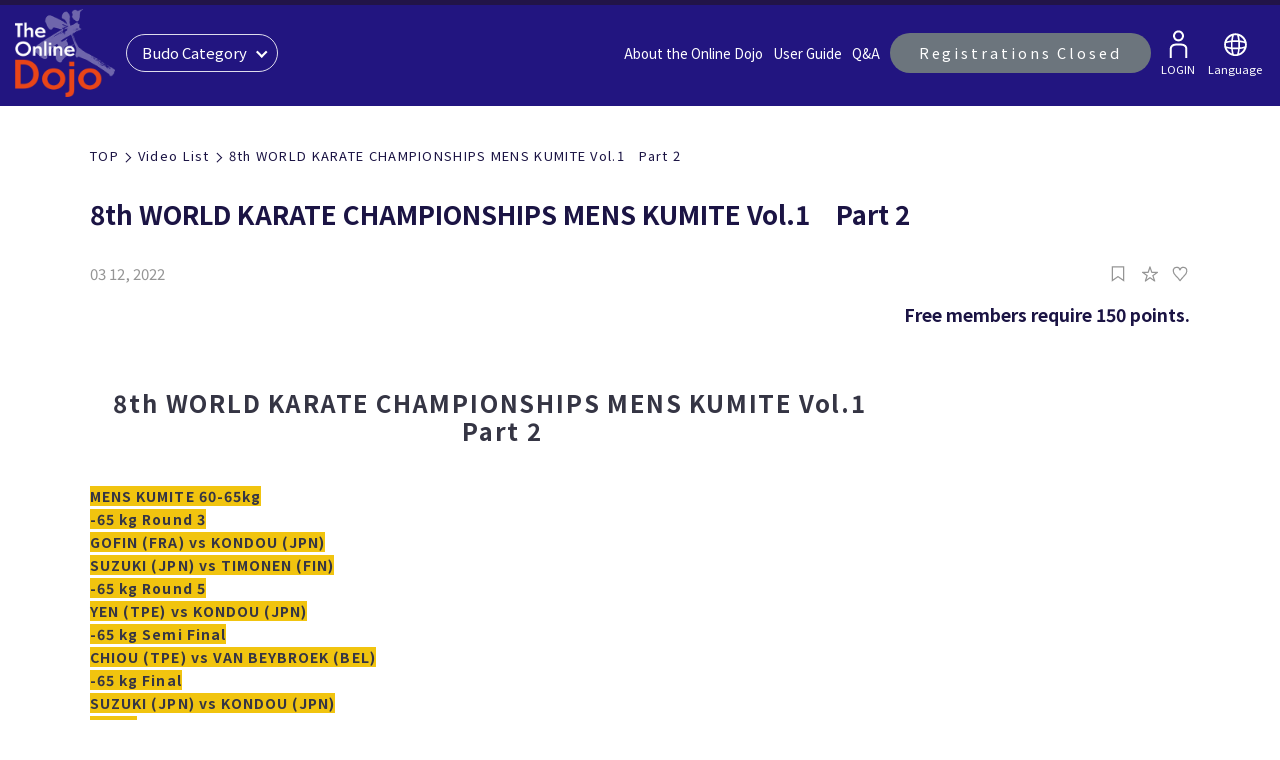

--- FILE ---
content_type: text/html; charset=utf-8
request_url: https://gen-universe.com/video/1902
body_size: 103685
content:
<!doctype html>
<html data-n-head-ssr>
  <head >
    <meta data-n-head="ssr" charset="utf-8"><meta data-n-head="ssr" name="viewport" content="width=device-width, initial-scale=1"><meta data-n-head="ssr" data-hid="apple-mobile-web-app-status-bar-style" name="apple-mobile-web-app-status-bar-style" content="black-translucent"><meta data-n-head="ssr" data-hid="og:type" property="og:type" content="blog"><meta data-n-head="ssr" data-hid="og:site_name" property="og:site_name" content="THE ONLINE DOJO"><meta data-n-head="ssr" data-hid="og:locale" property="og:locale" content="en_US"><meta data-n-head="ssr" data-hid="twitter:card" property="twitter:card" content="summary_large_image"><meta data-n-head="ssr" data-hid="twitter:site" property="twitter:site" content="THE ONLINE DOJO"><meta data-n-head="ssr" data-hid="description" name="description" content="The Online Dojo, Japanese martial arts streaming platform. Easily watch, interact, and learn Japanese Budo anywhere in the world you may be. Ever increasing streaming content with many of the most renowned sensei in the world."><meta data-n-head="ssr" data-hid="title" name="title" content="8th WORLD KARATE CHAMPIONSHIPS MENS KUMITE Vol.1　Part 2 | THE ONLINE DOJO"><meta data-n-head="ssr" data-hid="apple-mobile-web-app-title" name="apple-mobile-web-app-title" content="8th WORLD KARATE CHAMPIONSHIPS MENS KUMITE Vol.1　Part 2 | THE ONLINE DOJO"><meta data-n-head="ssr" data-hid="name" itemprop="name" content="8th WORLD KARATE CHAMPIONSHIPS MENS KUMITE Vol.1　Part 2 | THE ONLINE DOJO"><meta data-n-head="ssr" data-hid="image" itemprop="image" content="https://cdn.gen-universe.com/img/videos/1902/20230_org.jpg"><meta data-n-head="ssr" data-hid="og:image" property="og:image" content="https://cdn.gen-universe.com/img/videos/1902/20230_org.jpg"><meta data-n-head="ssr" data-hid="og:url" property="og:url" content="https://gen-universe.com/video/1902"><meta data-n-head="ssr" data-hid="og:title" property="og:title" content="8th WORLD KARATE CHAMPIONSHIPS MENS KUMITE Vol.1　Part 2 | THE ONLINE DOJO"><meta data-n-head="ssr" data-hid="og:description" property="og:description" content="The Online Dojo, Japanese martial arts streaming platform. Easily watch, interact, and learn Japanese Budo anywhere in the world you may be. Ever increasing streaming content with many of the most renowned sensei in the world."><meta data-n-head="ssr" data-hid="twitter:image:src" property="twitter:image:src" content="https://cdn.gen-universe.com/img/videos/1902/20230_org.jpg"><meta data-n-head="ssr" data-hid="twitter:title" property="twitter:title" content="8th WORLD KARATE CHAMPIONSHIPS MENS KUMITE Vol.1　Part 2 | THE ONLINE DOJO"><meta data-n-head="ssr" data-hid="twitter:description" property="twitter:description" content="The Online Dojo, Japanese martial arts streaming platform. Easily watch, interact, and learn Japanese Budo anywhere in the world you may be. Ever increasing streaming content with many of the most renowned sensei in the world."><title>8th WORLD KARATE CHAMPIONSHIPS MENS KUMITE Vol.1　Part 2 | THE ONLINE DOJO</title><link data-n-head="ssr" rel="icon" type="image/x-icon" href="/favicon.ico"><link data-n-head="ssr" rel="preload" as="style" href="https://fonts.googleapis.com/css2?family=Josefin+Sans&amp;family=Noto+Sans+JP:wght@300;400;500;700;900&amp;display=swap" onload="this.rel=&#x27;stylesheet&#x27;"><link data-n-head="ssr" rel="preload" as="style" href="https://cdnjs.cloudflare.com/ajax/libs/font-awesome/5.14.0/css/all.min.css" onload="this.rel=&#x27;stylesheet&#x27;"><link data-n-head="ssr" rel="preload" as="style" href="https://cdnjs.cloudflare.com/ajax/libs/paymentfont/1.1.2/css/paymentfont.min.css" onload="this.rel=&#x27;stylesheet&#x27;"><script data-n-head="ssr" src="https://www.googletagmanager.com/gtag/js?id=UA-179942623-1" async></script><link rel="preload" href="/_nuxt/206bf0a.modern.js" as="script"><link rel="preload" href="/_nuxt/100_923354eb758f6f49a08c.js" as="script"><link rel="preload" href="/_nuxt/102_da21824fb5211e6b1e7f.js" as="script"><link rel="preload" href="/_nuxt/106_dc1c0dc1d67e65b6d46c.js" as="script"><link rel="preload" href="/_nuxt/108_9aa2dc6885fe294bbff5.js" as="script"><link rel="preload" href="/_nuxt/104_bb65ea20da42c0f5efca.js" as="script"><link rel="preload" href="/_nuxt/105_1240f2699bf471ed22ef.js" as="script"><link rel="preload" href="/_nuxt/107_ea057b0559c736fa0a5f.js" as="script"><link rel="preload" href="/_nuxt/109_ef8ca8f2b2acc450e5c7.js" as="script"><link rel="preload" href="/_nuxt/101_e669956853e6b9ceb11b.js" as="script"><link rel="preload" href="/_nuxt/103_9c5a30fed52ba91406a8.js" as="script"><link rel="preload" href="/_nuxt/265_a30715f00c2259f9292a.js" as="script"><link rel="preload" href="/_nuxt/287_02a6e90e4f613f8724b7.js" as="script"><link rel="preload" href="/_nuxt/269_91da5283fda8dbee9e4a.js" as="script"><link rel="preload" href="/_nuxt/279_47bc0335e7434935c7f8.js" as="script"><link rel="preload" href="/_nuxt/276_2390869710ef5d6e86b2.js" as="script"><link rel="preload" href="/_nuxt/284_d9947b5355db51e925cf.js" as="script"><link rel="preload" href="/_nuxt/293_d1a4e6cbe4de3d1ada45.js" as="script"><link rel="preload" href="/_nuxt/294_bd1ff7bd2ce3d6a765b7.js" as="script"><link rel="preload" href="/_nuxt/285_9f44cd36c78e08dc35ce.js" as="script"><link rel="preload" href="/_nuxt/268_27ff2cfcad35d0837b8d.js" as="script"><link rel="preload" href="/_nuxt/272_a32795f60743e5df26c0.js" as="script"><link rel="preload" href="/_nuxt/283_129763cfe2aca8f10617.js" as="script"><link rel="preload" href="/_nuxt/277_dee9b86a64ef2bb62fab.js" as="script"><link rel="preload" href="/_nuxt/271_c01ca6b1c6e286e6423f.js" as="script"><link rel="preload" href="/_nuxt/273_8988ec57e28d40487aad.js" as="script"><link rel="preload" href="/_nuxt/266_c73f158bbf0ab0811fbc.js" as="script"><link rel="preload" href="/_nuxt/281_cfb12ab1e6fcf13bff50.js" as="script"><link rel="preload" href="/_nuxt/267_0deda5173e7e596e16e4.js" as="script"><link rel="preload" href="/_nuxt/280_b266a7164bdb91e514ae.js" as="script"><link rel="preload" href="/_nuxt/288_a4311b3b35ea39fe8166.js" as="script"><link rel="preload" href="/_nuxt/263_051172b828013ca8a473.js" as="script"><link rel="preload" href="/_nuxt/270_640088932f5689f9872d.js" as="script"><link rel="preload" href="/_nuxt/286_7d54795b227f72f51287.js" as="script"><link rel="preload" href="/_nuxt/260_8477ad0ce79569d3beb2.js" as="script"><link rel="preload" href="/_nuxt/282_196185af92b14f0302f7.js" as="script"><link rel="preload" href="/_nuxt/261_ff22c85054444bed49e8.js" as="script"><link rel="preload" href="/_nuxt/289_42c821c589316c29efd9.js" as="script"><link rel="preload" href="/_nuxt/291_4d1918772630e0717f6c.js" as="script"><link rel="preload" href="/_nuxt/275_ed8f74faf7353a11f1db.js" as="script"><link rel="preload" href="/_nuxt/292_10609ae167d4de60924f.js" as="script"><link rel="preload" href="/_nuxt/274_2b382c51edb16e3226a1.js" as="script"><link rel="preload" href="/_nuxt/262_c477ea9b98d3d9940692.js" as="script"><link rel="preload" href="/_nuxt/290_fc166bae49f6cc146902.js" as="script"><link rel="preload" href="/_nuxt/278_2f5085348510edf86aef.js" as="script"><link rel="preload" href="/_nuxt/259_85400d8311060f3f48fa.js" as="script"><link rel="preload" href="/_nuxt/264_0ad2635ac44876ca85f7.js" as="script"><link rel="preload" href="/_nuxt/99_4d3e9fdfd6845c4b5ce3.js" as="script"><link rel="preload" href="/_nuxt/91_3901de5992e478205082.js" as="script"><link rel="preload" href="/_nuxt/93_64444505b1326c630b7a.js" as="script"><link rel="preload" href="/_nuxt/92_073ff2ea237fe3320f2e.js" as="script"><link rel="preload" href="/_nuxt/82_32a979bafef7cdd67c20.js" as="script"><link rel="preload" href="/_nuxt/89_6e99f752d5c49928697c.js" as="script"><link rel="preload" href="/_nuxt/94_cac8fb543208e5f95d24.js" as="script"><link rel="preload" href="/_nuxt/86_d1cdb7811700f8228e28.js" as="script"><link rel="preload" href="/_nuxt/98_0f80f7a3cb1f97aa7445.js" as="script"><link rel="preload" href="/_nuxt/81_af119746b5b0c9de8c7c.js" as="script"><link rel="preload" href="/_nuxt/84_dc46f7603f38932b752d.js" as="script"><link rel="preload" href="/_nuxt/83_f56d591a5d18016466f0.js" as="script"><link rel="preload" href="/_nuxt/85_d59515a0a90dda9f4649.js" as="script"><link rel="preload" href="/_nuxt/97_95bdd7998d2695e5f372.js" as="script"><link rel="preload" href="/_nuxt/95_c527a867191c1d4cbe35.js" as="script"><link rel="preload" href="/_nuxt/80_33cdff48de705e7f52c6.js" as="script"><link rel="preload" href="/_nuxt/90_9b4127aa2b2b87b589fa.js" as="script"><link rel="preload" href="/_nuxt/87_fc832d636284288ed724.js" as="script"><link rel="preload" href="/_nuxt/96_c74103ec8bb40a650a54.js" as="script"><link rel="preload" href="/_nuxt/88_4d080bf94dfef10716e1.js" as="script"><link rel="preload" href="/_nuxt/234_1377403513f27fed5117.js" as="script"><link rel="preload" href="/_nuxt/2_a48b0d6b3885ac8dc2a0.js" as="script"><link rel="preload" href="/_nuxt/0_2e9cc5a36edbeddcd0a1.js" as="script"><style data-vue-ssr-id="2b7d3ed3:0 e322fe0c:0 5c957db4:0 5135230c:0 c6870c74:0 128a33cc:0 fad5c84c:0 ff0419f4:0 8bb7ec7c:0 d47589e8:0 76683010:0 8bd6eb56:0 383e7766:0 b7eb9604:0 306b7152:0 9bcfa840:0 778b95a7:0 0a60efc9:0 e063d662:0 7bffe7fe:0 1687c01c:0 677d4d9d:0">@font-face{font-display:"auto";font-family:element-icons;font-style:normal;font-weight:400;src:url(/_nuxt/fonts/element-icons.535877f.woff) format("woff"),url(/_nuxt/fonts/element-icons.732389d.ttf) format("truetype")}[class*=" el-icon-"],[class^=el-icon-]{font-family:element-icons!important}[class*=" el-icon-"],[class^=el-icon-]{speak:none;font-feature-settings:normal;-webkit-font-smoothing:antialiased;-moz-osx-font-smoothing:grayscale;display:inline-block;font-style:normal;font-variant:normal;font-weight:400;line-height:1;text-transform:none;vertical-align:baseline}.el-icon-ice-cream-round:before{content:"\e6a0"}.el-icon-ice-cream-square:before{content:"\e6a3"}.el-icon-lollipop:before{content:"\e6a4"}.el-icon-potato-strips:before{content:"\e6a5"}.el-icon-milk-tea:before{content:"\e6a6"}.el-icon-ice-drink:before{content:"\e6a7"}.el-icon-ice-tea:before{content:"\e6a9"}.el-icon-coffee:before{content:"\e6aa"}.el-icon-orange:before{content:"\e6ab"}.el-icon-pear:before{content:"\e6ac"}.el-icon-apple:before{content:"\e6ad"}.el-icon-cherry:before{content:"\e6ae"}.el-icon-watermelon:before{content:"\e6af"}.el-icon-grape:before{content:"\e6b0"}.el-icon-refrigerator:before{content:"\e6b1"}.el-icon-goblet-square-full:before{content:"\e6b2"}.el-icon-goblet-square:before{content:"\e6b3"}.el-icon-goblet-full:before{content:"\e6b4"}.el-icon-goblet:before{content:"\e6b5"}.el-icon-cold-drink:before{content:"\e6b6"}.el-icon-coffee-cup:before{content:"\e6b8"}.el-icon-water-cup:before{content:"\e6b9"}.el-icon-hot-water:before{content:"\e6ba"}.el-icon-ice-cream:before{content:"\e6bb"}.el-icon-dessert:before{content:"\e6bc"}.el-icon-sugar:before{content:"\e6bd"}.el-icon-tableware:before{content:"\e6be"}.el-icon-burger:before{content:"\e6bf"}.el-icon-knife-fork:before{content:"\e6c1"}.el-icon-fork-spoon:before{content:"\e6c2"}.el-icon-chicken:before{content:"\e6c3"}.el-icon-food:before{content:"\e6c4"}.el-icon-dish-1:before{content:"\e6c5"}.el-icon-dish:before{content:"\e6c6"}.el-icon-moon-night:before{content:"\e6ee"}.el-icon-moon:before{content:"\e6f0"}.el-icon-cloudy-and-sunny:before{content:"\e6f1"}.el-icon-partly-cloudy:before{content:"\e6f2"}.el-icon-cloudy:before{content:"\e6f3"}.el-icon-sunny:before{content:"\e6f6"}.el-icon-sunset:before{content:"\e6f7"}.el-icon-sunrise-1:before{content:"\e6f8"}.el-icon-sunrise:before{content:"\e6f9"}.el-icon-heavy-rain:before{content:"\e6fa"}.el-icon-lightning:before{content:"\e6fb"}.el-icon-light-rain:before{content:"\e6fc"}.el-icon-wind-power:before{content:"\e6fd"}.el-icon-baseball:before{content:"\e712"}.el-icon-soccer:before{content:"\e713"}.el-icon-football:before{content:"\e715"}.el-icon-basketball:before{content:"\e716"}.el-icon-ship:before{content:"\e73f"}.el-icon-truck:before{content:"\e740"}.el-icon-bicycle:before{content:"\e741"}.el-icon-mobile-phone:before{content:"\e6d3"}.el-icon-service:before{content:"\e6d4"}.el-icon-key:before{content:"\e6e2"}.el-icon-unlock:before{content:"\e6e4"}.el-icon-lock:before{content:"\e6e5"}.el-icon-watch:before{content:"\e6fe"}.el-icon-watch-1:before{content:"\e6ff"}.el-icon-timer:before{content:"\e702"}.el-icon-alarm-clock:before{content:"\e703"}.el-icon-map-location:before{content:"\e704"}.el-icon-delete-location:before{content:"\e705"}.el-icon-add-location:before{content:"\e706"}.el-icon-location-information:before{content:"\e707"}.el-icon-location-outline:before{content:"\e708"}.el-icon-location:before{content:"\e79e"}.el-icon-place:before{content:"\e709"}.el-icon-discover:before{content:"\e70a"}.el-icon-first-aid-kit:before{content:"\e70b"}.el-icon-trophy-1:before{content:"\e70c"}.el-icon-trophy:before{content:"\e70d"}.el-icon-medal:before{content:"\e70e"}.el-icon-medal-1:before{content:"\e70f"}.el-icon-stopwatch:before{content:"\e710"}.el-icon-mic:before{content:"\e711"}.el-icon-copy-document:before{content:"\e718"}.el-icon-full-screen:before{content:"\e719"}.el-icon-switch-button:before{content:"\e71b"}.el-icon-aim:before{content:"\e71c"}.el-icon-crop:before{content:"\e71d"}.el-icon-odometer:before{content:"\e71e"}.el-icon-time:before{content:"\e71f"}.el-icon-bangzhu:before{content:"\e724"}.el-icon-close-notification:before{content:"\e726"}.el-icon-microphone:before{content:"\e727"}.el-icon-turn-off-microphone:before{content:"\e728"}.el-icon-position:before{content:"\e729"}.el-icon-postcard:before{content:"\e72a"}.el-icon-message:before{content:"\e72b"}.el-icon-chat-line-square:before{content:"\e72d"}.el-icon-chat-dot-square:before{content:"\e72e"}.el-icon-chat-dot-round:before{content:"\e72f"}.el-icon-chat-square:before{content:"\e730"}.el-icon-chat-line-round:before{content:"\e731"}.el-icon-chat-round:before{content:"\e732"}.el-icon-set-up:before{content:"\e733"}.el-icon-turn-off:before{content:"\e734"}.el-icon-open:before{content:"\e735"}.el-icon-connection:before{content:"\e736"}.el-icon-link:before{content:"\e737"}.el-icon-cpu:before{content:"\e738"}.el-icon-thumb:before{content:"\e739"}.el-icon-female:before{content:"\e73a"}.el-icon-male:before{content:"\e73b"}.el-icon-guide:before{content:"\e73c"}.el-icon-news:before{content:"\e73e"}.el-icon-price-tag:before{content:"\e744"}.el-icon-discount:before{content:"\e745"}.el-icon-wallet:before{content:"\e747"}.el-icon-coin:before{content:"\e748"}.el-icon-money:before{content:"\e749"}.el-icon-bank-card:before{content:"\e74a"}.el-icon-box:before{content:"\e74b"}.el-icon-present:before{content:"\e74c"}.el-icon-sell:before{content:"\e6d5"}.el-icon-sold-out:before{content:"\e6d6"}.el-icon-shopping-bag-2:before{content:"\e74d"}.el-icon-shopping-bag-1:before{content:"\e74e"}.el-icon-shopping-cart-2:before{content:"\e74f"}.el-icon-shopping-cart-1:before{content:"\e750"}.el-icon-shopping-cart-full:before{content:"\e751"}.el-icon-smoking:before{content:"\e752"}.el-icon-no-smoking:before{content:"\e753"}.el-icon-house:before{content:"\e754"}.el-icon-table-lamp:before{content:"\e755"}.el-icon-school:before{content:"\e756"}.el-icon-office-building:before{content:"\e757"}.el-icon-toilet-paper:before{content:"\e758"}.el-icon-notebook-2:before{content:"\e759"}.el-icon-notebook-1:before{content:"\e75a"}.el-icon-files:before{content:"\e75b"}.el-icon-collection:before{content:"\e75c"}.el-icon-receiving:before{content:"\e75d"}.el-icon-suitcase-1:before{content:"\e760"}.el-icon-suitcase:before{content:"\e761"}.el-icon-film:before{content:"\e763"}.el-icon-collection-tag:before{content:"\e765"}.el-icon-data-analysis:before{content:"\e766"}.el-icon-pie-chart:before{content:"\e767"}.el-icon-data-board:before{content:"\e768"}.el-icon-data-line:before{content:"\e76d"}.el-icon-reading:before{content:"\e769"}.el-icon-magic-stick:before{content:"\e76a"}.el-icon-coordinate:before{content:"\e76b"}.el-icon-mouse:before{content:"\e76c"}.el-icon-brush:before{content:"\e76e"}.el-icon-headset:before{content:"\e76f"}.el-icon-umbrella:before{content:"\e770"}.el-icon-scissors:before{content:"\e771"}.el-icon-mobile:before{content:"\e773"}.el-icon-attract:before{content:"\e774"}.el-icon-monitor:before{content:"\e775"}.el-icon-search:before{content:"\e778"}.el-icon-takeaway-box:before{content:"\e77a"}.el-icon-paperclip:before{content:"\e77d"}.el-icon-printer:before{content:"\e77e"}.el-icon-document-add:before{content:"\e782"}.el-icon-document:before{content:"\e785"}.el-icon-document-checked:before{content:"\e786"}.el-icon-document-copy:before{content:"\e787"}.el-icon-document-delete:before{content:"\e788"}.el-icon-document-remove:before{content:"\e789"}.el-icon-tickets:before{content:"\e78b"}.el-icon-folder-checked:before{content:"\e77f"}.el-icon-folder-delete:before{content:"\e780"}.el-icon-folder-remove:before{content:"\e781"}.el-icon-folder-add:before{content:"\e783"}.el-icon-folder-opened:before{content:"\e784"}.el-icon-folder:before{content:"\e78a"}.el-icon-edit-outline:before{content:"\e764"}.el-icon-edit:before{content:"\e78c"}.el-icon-date:before{content:"\e78e"}.el-icon-c-scale-to-original:before{content:"\e7c6"}.el-icon-view:before{content:"\e6ce"}.el-icon-loading:before{content:"\e6cf"}.el-icon-rank:before{content:"\e6d1"}.el-icon-sort-down:before{content:"\e7c4"}.el-icon-sort-up:before{content:"\e7c5"}.el-icon-sort:before{content:"\e6d2"}.el-icon-finished:before{content:"\e6cd"}.el-icon-refresh-left:before{content:"\e6c7"}.el-icon-refresh-right:before{content:"\e6c8"}.el-icon-refresh:before{content:"\e6d0"}.el-icon-video-play:before{content:"\e7c0"}.el-icon-video-pause:before{content:"\e7c1"}.el-icon-d-arrow-right:before{content:"\e6dc"}.el-icon-d-arrow-left:before{content:"\e6dd"}.el-icon-arrow-up:before{content:"\e6e1"}.el-icon-arrow-down:before{content:"\e6df"}.el-icon-arrow-right:before{content:"\e6e0"}.el-icon-arrow-left:before{content:"\e6de"}.el-icon-top-right:before{content:"\e6e7"}.el-icon-top-left:before{content:"\e6e8"}.el-icon-top:before{content:"\e6e6"}.el-icon-bottom:before{content:"\e6eb"}.el-icon-right:before{content:"\e6e9"}.el-icon-back:before{content:"\e6ea"}.el-icon-bottom-right:before{content:"\e6ec"}.el-icon-bottom-left:before{content:"\e6ed"}.el-icon-caret-top:before{content:"\e78f"}.el-icon-caret-bottom:before{content:"\e790"}.el-icon-caret-right:before{content:"\e791"}.el-icon-caret-left:before{content:"\e792"}.el-icon-d-caret:before{content:"\e79a"}.el-icon-share:before{content:"\e793"}.el-icon-menu:before{content:"\e798"}.el-icon-s-grid:before{content:"\e7a6"}.el-icon-s-check:before{content:"\e7a7"}.el-icon-s-data:before{content:"\e7a8"}.el-icon-s-opportunity:before{content:"\e7aa"}.el-icon-s-custom:before{content:"\e7ab"}.el-icon-s-claim:before{content:"\e7ad"}.el-icon-s-finance:before{content:"\e7ae"}.el-icon-s-comment:before{content:"\e7af"}.el-icon-s-flag:before{content:"\e7b0"}.el-icon-s-marketing:before{content:"\e7b1"}.el-icon-s-shop:before{content:"\e7b4"}.el-icon-s-open:before{content:"\e7b5"}.el-icon-s-management:before{content:"\e7b6"}.el-icon-s-ticket:before{content:"\e7b7"}.el-icon-s-release:before{content:"\e7b8"}.el-icon-s-home:before{content:"\e7b9"}.el-icon-s-promotion:before{content:"\e7ba"}.el-icon-s-operation:before{content:"\e7bb"}.el-icon-s-unfold:before{content:"\e7bc"}.el-icon-s-fold:before{content:"\e7a9"}.el-icon-s-platform:before{content:"\e7bd"}.el-icon-s-order:before{content:"\e7be"}.el-icon-s-cooperation:before{content:"\e7bf"}.el-icon-bell:before{content:"\e725"}.el-icon-message-solid:before{content:"\e799"}.el-icon-video-camera:before{content:"\e772"}.el-icon-video-camera-solid:before{content:"\e796"}.el-icon-camera:before{content:"\e779"}.el-icon-camera-solid:before{content:"\e79b"}.el-icon-download:before{content:"\e77c"}.el-icon-upload2:before{content:"\e77b"}.el-icon-upload:before{content:"\e7c3"}.el-icon-picture-outline-round:before{content:"\e75f"}.el-icon-picture-outline:before{content:"\e75e"}.el-icon-picture:before{content:"\e79f"}.el-icon-close:before{content:"\e6db"}.el-icon-check:before{content:"\e6da"}.el-icon-plus:before{content:"\e6d9"}.el-icon-minus:before{content:"\e6d8"}.el-icon-help:before{content:"\e73d"}.el-icon-s-help:before{content:"\e7b3"}.el-icon-circle-close:before{content:"\e78d"}.el-icon-circle-check:before{content:"\e720"}.el-icon-circle-plus-outline:before{content:"\e723"}.el-icon-remove-outline:before{content:"\e722"}.el-icon-zoom-out:before{content:"\e776"}.el-icon-zoom-in:before{content:"\e777"}.el-icon-error:before{content:"\e79d"}.el-icon-success:before{content:"\e79c"}.el-icon-circle-plus:before{content:"\e7a0"}.el-icon-remove:before{content:"\e7a2"}.el-icon-info:before{content:"\e7a1"}.el-icon-question:before{content:"\e7a4"}.el-icon-warning-outline:before{content:"\e6c9"}.el-icon-warning:before{content:"\e7a3"}.el-icon-goods:before{content:"\e7c2"}.el-icon-s-goods:before{content:"\e7b2"}.el-icon-star-off:before{content:"\e717"}.el-icon-star-on:before{content:"\e797"}.el-icon-more-outline:before{content:"\e6cc"}.el-icon-more:before{content:"\e794"}.el-icon-phone-outline:before{content:"\e6cb"}.el-icon-phone:before{content:"\e795"}.el-icon-user:before{content:"\e6e3"}.el-icon-user-solid:before{content:"\e7a5"}.el-icon-setting:before{content:"\e6ca"}.el-icon-s-tools:before{content:"\e7ac"}.el-icon-delete:before{content:"\e6d7"}.el-icon-delete-solid:before{content:"\e7c9"}.el-icon-eleme:before{content:"\e7c7"}.el-icon-platform-eleme:before{content:"\e7ca"}.el-icon-loading{animation:rotating 2s linear infinite}.el-icon--right{margin-left:5px}.el-icon--left{margin-right:5px}@keyframes rotating{0%{transform:rotate(0)}to{transform:rotate(1turn)}}.el-pagination{color:#303133;font-weight:700;padding:2px 5px;white-space:nowrap}.el-pagination:after,.el-pagination:before{content:"";display:table}.el-pagination:after{clear:both}.el-pagination button,.el-pagination span:not([class*=suffix]){box-sizing:border-box;display:inline-block;font-size:13px;height:28px;line-height:28px;min-width:35.5px;vertical-align:top}.el-pagination .el-input__inner{-moz-appearance:textfield;line-height:normal;text-align:center}.el-pagination .el-input__suffix{right:0;transform:scale(.8)}.el-pagination .el-select .el-input{margin:0 5px;width:100px}.el-pagination .el-select .el-input .el-input__inner{border-radius:3px;padding-right:25px}.el-pagination button{background:0 0;border:none;padding:0 6px}.el-pagination button:focus{outline:0}.el-pagination button:hover{color:#409eff}.el-pagination button:disabled{background-color:#fff;color:#c0c4cc;cursor:not-allowed}.el-pagination .btn-next,.el-pagination .btn-prev{background:50% no-repeat #fff;background-size:16px;color:#303133;cursor:pointer;margin:0}.el-pagination .btn-next .el-icon,.el-pagination .btn-prev .el-icon{display:block;font-size:12px;font-weight:700}.el-pagination .btn-prev{padding-right:12px}.el-pagination .btn-next{padding-left:12px}.el-pagination .el-pager li.disabled{color:#c0c4cc;cursor:not-allowed}.el-pager li,.el-pager li.btn-quicknext:hover,.el-pager li.btn-quickprev:hover{cursor:pointer}.el-pagination--small .btn-next,.el-pagination--small .btn-prev,.el-pagination--small .el-pager li,.el-pagination--small .el-pager li.btn-quicknext,.el-pagination--small .el-pager li.btn-quickprev,.el-pagination--small .el-pager li:last-child{border-color:transparent;font-size:12px;height:22px;line-height:22px;min-width:22px}.el-pagination--small .arrow.disabled{visibility:hidden}.el-pagination--small .more:before,.el-pagination--small li.more:before{line-height:24px}.el-pagination--small button,.el-pagination--small span:not([class*=suffix]){height:22px;line-height:22px}.el-pagination--small .el-pagination__editor,.el-pagination--small .el-pagination__editor.el-input .el-input__inner{height:22px}.el-pagination__sizes{color:#606266;font-weight:400;margin:0 10px 0 0}.el-pagination__sizes .el-input .el-input__inner{font-size:13px;padding-left:8px}.el-pagination__sizes .el-input .el-input__inner:hover{border-color:#409eff}.el-pagination__total{color:#606266;font-weight:400;margin-right:10px}.el-pagination__jump{color:#606266;font-weight:400;margin-left:24px}.el-pagination__jump .el-input__inner{padding:0 3px}.el-pagination__rightwrapper{float:right}.el-pagination__editor{border-radius:3px;box-sizing:border-box;height:28px;line-height:18px;margin:0 2px;padding:0 2px;text-align:center}.el-pager,.el-pagination.is-background .btn-next,.el-pagination.is-background .btn-prev{padding:0}.el-dialog,.el-pager li{-webkit-box-sizing:border-box}.el-pagination__editor.el-input{width:50px}.el-pagination__editor.el-input .el-input__inner{height:28px}.el-pagination__editor .el-input__inner::-webkit-inner-spin-button,.el-pagination__editor .el-input__inner::-webkit-outer-spin-button{-webkit-appearance:none;margin:0}.el-pagination.is-background .btn-next,.el-pagination.is-background .btn-prev,.el-pagination.is-background .el-pager li{background-color:#f4f4f5;border-radius:2px;color:#606266;margin:0 5px;min-width:30px}.el-pagination.is-background .btn-next.disabled,.el-pagination.is-background .btn-next:disabled,.el-pagination.is-background .btn-prev.disabled,.el-pagination.is-background .btn-prev:disabled,.el-pagination.is-background .el-pager li.disabled{color:#c0c4cc}.el-pagination.is-background .el-pager li:not(.disabled):hover{color:#409eff}.el-pagination.is-background .el-pager li:not(.disabled).active{background-color:#409eff;color:#fff}.el-pagination.is-background.el-pagination--small .btn-next,.el-pagination.is-background.el-pagination--small .btn-prev,.el-pagination.is-background.el-pagination--small .el-pager li{margin:0 3px;min-width:22px}.el-pager,.el-pager li{display:inline-block;margin:0;vertical-align:top}.el-pager{font-size:0;list-style:none;-webkit-user-select:none;-moz-user-select:none;user-select:none}.el-pager .more:before{line-height:30px}.el-pager li{background:#fff;box-sizing:border-box;font-size:13px;height:28px;line-height:28px;min-width:35.5px;padding:0 4px;text-align:center}.el-pager li.btn-quicknext,.el-pager li.btn-quickprev{color:#303133;line-height:28px}.el-pager li.btn-quicknext.disabled,.el-pager li.btn-quickprev.disabled{color:#c0c4cc}.el-pager li.active+li{border-left:0}.el-pager li:hover{color:#409eff}.el-pager li.active{color:#409eff;cursor:default}.el-dialog{background:#fff;border-radius:2px;box-shadow:0 1px 3px rgba(0,0,0,.3);box-sizing:border-box;margin:0 auto 50px;position:relative;width:50%}.el-dialog.is-fullscreen{height:100%;margin-bottom:0;margin-top:0;overflow:auto;width:100%}.el-dialog__wrapper{bottom:0;left:0;margin:0;overflow:auto;position:fixed;right:0;top:0}.el-dialog__header{padding:20px 20px 10px}.el-dialog__headerbtn{background:0 0;border:none;cursor:pointer;font-size:16px;outline:0;padding:0;position:absolute;right:20px;top:20px}.el-dialog__headerbtn .el-dialog__close{color:#909399}.el-dialog__headerbtn:focus .el-dialog__close,.el-dialog__headerbtn:hover .el-dialog__close{color:#409eff}.el-dialog__title{color:#303133;font-size:18px;line-height:24px}.el-dialog__body{color:#606266;font-size:14px;padding:30px 20px;word-break:break-all}.el-dialog__footer{box-sizing:border-box;padding:10px 20px 20px;text-align:right}.el-dialog--center{text-align:center}.el-dialog--center .el-dialog__body{padding:25px 25px 30px;text-align:left;text-align:initial}.el-dialog--center .el-dialog__footer{text-align:inherit}.dialog-fade-enter-active{animation:dialog-fade-in .3s}.dialog-fade-leave-active{animation:dialog-fade-out .3s}@keyframes dialog-fade-in{0%{opacity:0;transform:translate3d(0,-20px,0)}to{opacity:1;transform:translateZ(0)}}@keyframes dialog-fade-out{0%{opacity:1;transform:translateZ(0)}to{opacity:0;transform:translate3d(0,-20px,0)}}.el-autocomplete{display:inline-block;position:relative}.el-autocomplete-suggestion{background-color:#fff;border:1px solid #e4e7ed;border-radius:4px;box-shadow:0 2px 12px 0 rgba(0,0,0,.1);box-sizing:border-box;margin:5px 0}.el-autocomplete-suggestion__wrap{box-sizing:border-box;max-height:280px;padding:10px 0}.el-autocomplete-suggestion__list{margin:0;padding:0}.el-autocomplete-suggestion li{color:#606266;cursor:pointer;font-size:14px;line-height:34px;list-style:none;margin:0;overflow:hidden;padding:0 20px;text-overflow:ellipsis;white-space:nowrap}.el-autocomplete-suggestion li.highlighted,.el-autocomplete-suggestion li:hover{background-color:#f5f7fa}.el-autocomplete-suggestion li.divider{border-top:1px solid #000;margin-top:6px}.el-autocomplete-suggestion li.divider:last-child{margin-bottom:-6px}.el-autocomplete-suggestion.is-loading li{color:#999;font-size:20px;height:100px;line-height:100px;text-align:center}.el-autocomplete-suggestion.is-loading li:after{content:"";display:inline-block;height:100%;vertical-align:middle}.el-autocomplete-suggestion.is-loading li:hover{background-color:#fff}.el-autocomplete-suggestion.is-loading .el-icon-loading{vertical-align:middle}.el-dropdown{color:#606266;display:inline-block;font-size:14px;position:relative}.el-dropdown .el-button-group{display:block}.el-dropdown .el-button-group .el-button{float:none}.el-dropdown .el-dropdown__caret-button{border-left:none;padding-left:5px;padding-right:5px;position:relative}.el-dropdown .el-dropdown__caret-button:before{background:hsla(0,0%,100%,.5);bottom:5px;content:"";display:block;left:0;position:absolute;top:5px;width:1px}.el-dropdown .el-dropdown__caret-button.el-button--default:before{background:rgba(220,223,230,.5)}.el-dropdown .el-dropdown__caret-button:hover:not(.is-disabled):before{bottom:0;top:0}.el-dropdown .el-dropdown__caret-button .el-dropdown__icon{padding-left:0}.el-dropdown__icon{font-size:12px;margin:0 3px}.el-dropdown .el-dropdown-selfdefine:focus:active,.el-dropdown .el-dropdown-selfdefine:focus:not(.focusing){outline-width:0}.el-dropdown [disabled]{color:#bbb;cursor:not-allowed}.el-dropdown-menu{background-color:#fff;border:1px solid #ebeef5;border-radius:4px;box-shadow:0 2px 12px 0 rgba(0,0,0,.1);left:0;margin:5px 0;padding:10px 0;position:absolute;top:0;z-index:10}.el-dropdown-menu__item,.el-menu-item{cursor:pointer;font-size:14px;padding:0 20px}.el-dropdown-menu__item{color:#606266;line-height:36px;list-style:none;margin:0;outline:0}.el-dropdown-menu__item:focus,.el-dropdown-menu__item:not(.is-disabled):hover{background-color:#ecf5ff;color:#66b1ff}.el-dropdown-menu__item i{margin-right:5px}.el-dropdown-menu__item--divided{border-top:1px solid #ebeef5;margin-top:6px;position:relative}.el-dropdown-menu__item--divided:before{background-color:#fff;content:"";display:block;height:6px;margin:0 -20px}.el-dropdown-menu__item.is-disabled{color:#bbb;cursor:default;pointer-events:none}.el-dropdown-menu--medium{padding:6px 0}.el-dropdown-menu--medium .el-dropdown-menu__item{font-size:14px;line-height:30px;padding:0 17px}.el-dropdown-menu--medium .el-dropdown-menu__item.el-dropdown-menu__item--divided{margin-top:6px}.el-dropdown-menu--medium .el-dropdown-menu__item.el-dropdown-menu__item--divided:before{height:6px;margin:0 -17px}.el-dropdown-menu--small{padding:6px 0}.el-dropdown-menu--small .el-dropdown-menu__item{font-size:13px;line-height:27px;padding:0 15px}.el-dropdown-menu--small .el-dropdown-menu__item.el-dropdown-menu__item--divided{margin-top:4px}.el-dropdown-menu--small .el-dropdown-menu__item.el-dropdown-menu__item--divided:before{height:4px;margin:0 -15px}.el-dropdown-menu--mini{padding:3px 0}.el-dropdown-menu--mini .el-dropdown-menu__item{font-size:12px;line-height:24px;padding:0 10px}.el-dropdown-menu--mini .el-dropdown-menu__item.el-dropdown-menu__item--divided{margin-top:3px}.el-dropdown-menu--mini .el-dropdown-menu__item.el-dropdown-menu__item--divided:before{height:3px;margin:0 -10px}.el-menu{background-color:#fff;border-right:1px solid #e6e6e6;list-style:none;margin:0;padding-left:0;position:relative}.el-menu--horizontal>.el-menu-item:not(.is-disabled):focus,.el-menu--horizontal>.el-menu-item:not(.is-disabled):hover,.el-menu--horizontal>.el-submenu .el-submenu__title:hover{background-color:#fff}.el-menu:after,.el-menu:before{content:"";display:table}.el-breadcrumb__item:last-child .el-breadcrumb__separator,.el-menu--collapse>.el-menu-item .el-submenu__icon-arrow,.el-menu--collapse>.el-submenu>.el-submenu__title .el-submenu__icon-arrow{display:none}.el-menu:after{clear:both}.el-menu.el-menu--horizontal{border-bottom:1px solid #e6e6e6}.el-menu--horizontal{border-right:none}.el-menu--horizontal>.el-menu-item{border-bottom:2px solid transparent;color:#909399;float:left;height:60px;line-height:60px;margin:0}.el-menu--horizontal>.el-menu-item a,.el-menu--horizontal>.el-menu-item a:hover{color:inherit}.el-menu--horizontal>.el-submenu{float:left}.el-menu--horizontal>.el-submenu:focus,.el-menu--horizontal>.el-submenu:hover{outline:0}.el-menu--horizontal>.el-submenu:focus .el-submenu__title,.el-menu--horizontal>.el-submenu:hover .el-submenu__title{color:#303133}.el-menu--horizontal>.el-submenu.is-active .el-submenu__title{border-bottom:2px solid #409eff;color:#303133}.el-menu--horizontal>.el-submenu .el-submenu__title{border-bottom:2px solid transparent;color:#909399;height:60px;line-height:60px}.el-menu--horizontal>.el-submenu .el-submenu__icon-arrow{margin-left:8px;margin-top:-3px;position:static;vertical-align:middle}.el-menu--collapse .el-submenu,.el-menu-item{position:relative}.el-menu--horizontal .el-menu .el-menu-item,.el-menu--horizontal .el-menu .el-submenu__title{background-color:#fff;color:#909399;float:none;height:36px;line-height:36px;padding:0 10px}.el-menu--horizontal .el-menu .el-menu-item.is-active,.el-menu--horizontal .el-menu .el-submenu.is-active>.el-submenu__title{color:#303133}.el-menu--horizontal .el-menu-item:not(.is-disabled):focus,.el-menu--horizontal .el-menu-item:not(.is-disabled):hover{color:#303133;outline:0}.el-menu--horizontal>.el-menu-item.is-active{border-bottom:2px solid #409eff;color:#303133}.el-menu--collapse{width:64px}.el-menu--collapse>.el-menu-item [class^=el-icon-],.el-menu--collapse>.el-submenu>.el-submenu__title [class^=el-icon-]{margin:0;text-align:center;vertical-align:middle;width:24px}.el-menu--collapse>.el-menu-item span,.el-menu--collapse>.el-submenu>.el-submenu__title span{display:inline-block;height:0;overflow:hidden;visibility:hidden;width:0}.el-menu-item,.el-submenu__title{height:56px;line-height:56px;list-style:none}.el-menu--collapse>.el-menu-item.is-active i{color:inherit}.el-menu--collapse .el-menu .el-submenu{min-width:200px}.el-menu--collapse .el-submenu .el-menu{border:1px solid #e4e7ed;border-radius:2px;box-shadow:0 2px 12px 0 rgba(0,0,0,.1);left:100%;margin-left:5px;position:absolute;top:0;z-index:10}.el-menu--collapse .el-submenu.is-opened>.el-submenu__title .el-submenu__icon-arrow{transform:none}.el-menu--popup{border:none;border-radius:2px;box-shadow:0 2px 12px 0 rgba(0,0,0,.1);min-width:200px;padding:5px 0;z-index:100}.el-menu--popup-bottom-start{margin-top:5px}.el-menu--popup-right-start{margin-left:5px;margin-right:5px}.el-menu-item{box-sizing:border-box;color:#303133;transition:border-color .3s,background-color .3s,color .3s;white-space:nowrap}.el-radio-button__inner,.el-submenu__title{-webkit-box-sizing:border-box;position:relative;white-space:nowrap}.el-menu-item *{vertical-align:middle}.el-menu-item i{color:#909399}.el-menu-item:focus,.el-menu-item:hover{background-color:#ecf5ff;outline:0}.el-menu-item.is-disabled{background:0 0!important;cursor:not-allowed;opacity:.25}.el-menu-item [class^=el-icon-]{font-size:18px;margin-right:5px;text-align:center;vertical-align:middle;width:24px}.el-menu-item.is-active{color:#409eff}.el-menu-item.is-active i{color:inherit}.el-submenu{list-style:none;margin:0;padding-left:0}.el-submenu__title{box-sizing:border-box;color:#303133;cursor:pointer;font-size:14px;padding:0 20px;transition:border-color .3s,background-color .3s,color .3s}.el-submenu__title *{vertical-align:middle}.el-submenu__title i{color:#909399}.el-submenu__title:focus,.el-submenu__title:hover{background-color:#ecf5ff;outline:0}.el-submenu__title.is-disabled{background:0 0!important;cursor:not-allowed;opacity:.25}.el-submenu__title:hover{background-color:#ecf5ff}.el-submenu .el-menu{border:none}.el-submenu .el-menu-item{height:50px;line-height:50px;min-width:200px;padding:0 45px}.el-submenu__icon-arrow{font-size:12px;margin-top:-7px;position:absolute;right:20px;top:50%;transition:transform .3s}.el-submenu.is-active .el-submenu__title{border-bottom-color:#409eff}.el-submenu.is-opened>.el-submenu__title .el-submenu__icon-arrow{transform:rotate(180deg)}.el-submenu.is-disabled .el-menu-item,.el-submenu.is-disabled .el-submenu__title{background:0 0!important;cursor:not-allowed;opacity:.25}.el-submenu [class^=el-icon-]{font-size:18px;margin-right:5px;text-align:center;vertical-align:middle;width:24px}.el-menu-item-group>ul{padding:0}.el-menu-item-group__title{color:#909399;font-size:12px;line-height:normal;padding:7px 0 7px 20px}.el-radio-button__inner,.el-radio-group{display:inline-block;line-height:1;vertical-align:middle}.horizontal-collapse-transition .el-submenu__title .el-submenu__icon-arrow{opacity:0;transition:.2s}.el-radio-group{font-size:0}.el-radio-button{display:inline-block;outline:0;position:relative}.el-radio-button__inner{-webkit-appearance:none;background:#fff;border:1px solid #dcdfe6;border-left:0;border-radius:0;box-sizing:border-box;color:#606266;cursor:pointer;font-size:14px;font-weight:500;margin:0;outline:0;padding:12px 20px;text-align:center;transition:all .3s cubic-bezier(.645,.045,.355,1)}.el-radio-button__inner.is-round{padding:12px 20px}.el-radio-button__inner:hover{color:#409eff}.el-radio-button__inner [class*=el-icon-]{line-height:.9}.el-radio-button__inner [class*=el-icon-]+span{margin-left:5px}.el-radio-button:first-child .el-radio-button__inner{box-shadow:none!important}.el-radio-button:first-child .el-radio-button__inner{border-left:1px solid #dcdfe6;border-radius:4px 0 0 4px}.el-radio-button__orig-radio{opacity:0;outline:0;position:absolute;z-index:-1}.el-radio-button__orig-radio:checked+.el-radio-button__inner{background-color:#409eff;border-color:#409eff;box-shadow:-1px 0 0 0 #409eff;color:#fff}.el-radio-button__orig-radio:disabled+.el-radio-button__inner{background-color:#fff;background-image:none;border-color:#ebeef5;box-shadow:none;color:#c0c4cc;cursor:not-allowed}.el-radio-button__orig-radio:disabled:checked+.el-radio-button__inner{background-color:#f2f6fc}.el-radio-button:last-child .el-radio-button__inner{border-radius:0 4px 4px 0}.el-radio-button:first-child:last-child .el-radio-button__inner{border-radius:4px}.el-radio-button--medium .el-radio-button__inner{border-radius:0;font-size:14px;padding:10px 20px}.el-radio-button--medium .el-radio-button__inner.is-round{padding:10px 20px}.el-radio-button--small .el-radio-button__inner{border-radius:0;font-size:12px;padding:9px 15px}.el-radio-button--small .el-radio-button__inner.is-round{padding:9px 15px}.el-radio-button--mini .el-radio-button__inner{border-radius:0;font-size:12px;padding:7px 15px}.el-radio-button--mini .el-radio-button__inner.is-round{padding:7px 15px}.el-radio-button:focus:not(.is-focus):not(:active):not(.is-disabled){box-shadow:0 0 2px 2px #409eff}.el-picker-panel,.el-popover,.el-select-dropdown,.el-table-filter,.el-time-panel{-webkit-box-shadow:0 2px 12px 0 rgba(0,0,0,.1)}.el-switch{align-items:center;display:inline-flex;font-size:14px;height:20px;line-height:20px;position:relative;vertical-align:middle}.el-switch__core,.el-switch__label{cursor:pointer;display:inline-block}.el-switch.is-disabled .el-switch__core,.el-switch.is-disabled .el-switch__label{cursor:not-allowed}.el-switch__label{color:#303133;font-size:14px;font-weight:500;height:20px;transition:.2s;vertical-align:middle}.el-switch__label.is-active{color:#409eff}.el-switch__label--left{margin-right:10px}.el-switch__label--right{margin-left:10px}.el-switch__label *{display:inline-block;font-size:14px;line-height:1}.el-switch__input{height:0;margin:0;opacity:0;position:absolute;width:0}.el-switch__core{background:#dcdfe6;border:1px solid #dcdfe6;border-radius:10px;box-sizing:border-box;height:20px;margin:0;outline:0;position:relative;transition:border-color .3s,background-color .3s;vertical-align:middle;width:40px}.el-input__prefix,.el-input__suffix{color:#c0c4cc;-webkit-transition:all .3s}.el-switch__core:after{background-color:#fff;border-radius:100%;content:"";height:16px;left:1px;position:absolute;top:1px;transition:all .3s;width:16px}.el-switch.is-checked .el-switch__core{background-color:#409eff;border-color:#409eff}.el-switch.is-checked .el-switch__core:after{left:100%;margin-left:-17px}.el-switch.is-disabled{opacity:.6}.el-switch--wide .el-switch__label.el-switch__label--left span{left:10px}.el-switch--wide .el-switch__label.el-switch__label--right span{right:10px}.el-switch .label-fade-enter,.el-switch .label-fade-leave-active{opacity:0}.el-select-dropdown{background-color:#fff;border:1px solid #e4e7ed;border-radius:4px;box-shadow:0 2px 12px 0 rgba(0,0,0,.1);box-sizing:border-box;margin:5px 0;position:absolute;z-index:1001}.el-select-dropdown.is-multiple .el-select-dropdown__item{padding-right:40px}.el-select-dropdown.is-multiple .el-select-dropdown__item.selected{background-color:#fff;color:#409eff}.el-select-dropdown.is-multiple .el-select-dropdown__item.selected.hover{background-color:#f5f7fa}.el-select-dropdown.is-multiple .el-select-dropdown__item.selected:after{-webkit-font-smoothing:antialiased;-moz-osx-font-smoothing:grayscale;content:"\e6da";font-family:element-icons;font-size:12px;font-weight:700;position:absolute;right:20px}.el-select-dropdown .el-scrollbar.is-empty .el-select-dropdown__list{padding:0}.el-select-dropdown__empty{color:#999;font-size:14px;margin:0;padding:10px 0;text-align:center}.el-select-dropdown__wrap{max-height:274px}.el-select-dropdown__list{box-sizing:border-box;list-style:none;margin:0;padding:6px 0}.el-select-dropdown__item{box-sizing:border-box;color:#606266;cursor:pointer;font-size:14px;height:34px;line-height:34px;overflow:hidden;padding:0 20px;position:relative;text-overflow:ellipsis;white-space:nowrap}.el-select-dropdown__item.is-disabled{color:#c0c4cc;cursor:not-allowed}.el-select-dropdown__item.is-disabled:hover{background-color:#fff}.el-select-dropdown__item.hover,.el-select-dropdown__item:hover{background-color:#f5f7fa}.el-select-dropdown__item.selected{color:#409eff;font-weight:700}.el-select-group{margin:0;padding:0}.el-select-group__wrap{list-style:none;margin:0;padding:0;position:relative}.el-select-group__wrap:not(:last-of-type){padding-bottom:24px}.el-select-group__wrap:not(:last-of-type):after{background:#e4e7ed;bottom:12px;content:"";display:block;height:1px;left:20px;position:absolute;right:20px}.el-select-group__title{color:#909399;font-size:12px;line-height:30px;padding-left:20px}.el-select-group .el-select-dropdown__item{padding-left:20px}.el-select{display:inline-block;position:relative}.el-select .el-select__tags>span{display:contents}.el-select:hover .el-input__inner{border-color:#c0c4cc}.el-select .el-input__inner{cursor:pointer;padding-right:35px}.el-select .el-input__inner:focus{border-color:#409eff}.el-select .el-input .el-select__caret{color:#c0c4cc;cursor:pointer;font-size:14px;transform:rotate(180deg);transition:transform .3s}.el-select .el-input .el-select__caret.is-reverse{transform:rotate(0)}.el-select .el-input .el-select__caret.is-show-close{border-radius:100%;color:#c0c4cc;font-size:14px;text-align:center;transform:rotate(180deg);transition:color .2s cubic-bezier(.645,.045,.355,1)}.el-select .el-input .el-select__caret.is-show-close:hover{color:#909399}.el-select .el-input.is-disabled .el-input__inner{cursor:not-allowed}.el-select .el-input.is-disabled .el-input__inner:hover{border-color:#e4e7ed}.el-range-editor.is-active,.el-range-editor.is-active:hover,.el-select .el-input.is-focus .el-input__inner{border-color:#409eff}.el-select>.el-input{display:block}.el-select__input{-webkit-appearance:none;-moz-appearance:none;appearance:none;background-color:transparent;border:none;color:#666;font-size:14px;height:28px;margin-left:15px;outline:0;padding:0}.el-select__input.is-mini{height:14px}.el-select__close{color:#c0c4cc;cursor:pointer;font-size:14px;line-height:18px;position:absolute;right:25px;top:8px;z-index:1000}.el-select__close:hover{color:#909399}.el-select__tags{align-items:center;display:flex;flex-wrap:wrap;line-height:normal;position:absolute;top:50%;transform:translateY(-50%);white-space:normal;z-index:1}.el-select__tags-text{overflow:hidden;text-overflow:ellipsis}.el-select .el-tag{align-items:center;background-color:#f0f2f5;border-color:transparent;box-sizing:border-box;display:flex;margin:2px 0 2px 6px;max-width:100%}.el-select .el-tag__close.el-icon-close{background-color:#c0c4cc;color:#fff;flex-shrink:0;top:0}.el-select .el-tag__close.el-icon-close:hover{background-color:#909399}.el-table,.el-table__expanded-cell{background-color:#fff}.el-select .el-tag__close.el-icon-close:before{display:block;transform:translateY(.5px)}.el-table{box-sizing:border-box;color:#606266;flex:1;font-size:14px;max-width:100%;overflow:hidden;position:relative;width:100%}.el-table__empty-block{align-items:center;display:flex;justify-content:center;min-height:60px;text-align:center;width:100%}.el-table__empty-text{color:#909399;line-height:60px;width:50%}.el-table__expand-column .cell{padding:0;text-align:center}.el-table__expand-icon{color:#666;cursor:pointer;font-size:12px;height:20px;position:relative;transition:transform .2s ease-in-out}.el-table__expand-icon--expanded{transform:rotate(90deg)}.el-table__expand-icon>.el-icon{left:50%;margin-left:-5px;margin-top:-5px;position:absolute;top:50%}.el-table__expanded-cell[class*=cell]{padding:20px 50px}.el-table__expanded-cell:hover{background-color:transparent!important}.el-table__placeholder{display:inline-block;width:20px}.el-table__append-wrapper{overflow:hidden}.el-table--fit{border-bottom:0;border-right:0}.el-table--fit .el-table__cell.gutter{border-right-width:1px}.el-table--scrollable-x .el-table__body-wrapper{overflow-x:auto}.el-table--scrollable-y .el-table__body-wrapper{overflow-y:auto}.el-table thead{color:#909399;font-weight:500}.el-table thead.is-group th.el-table__cell{background:#f5f7fa}.el-table .el-table__cell{box-sizing:border-box;min-width:0;padding:12px 0;position:relative;text-align:left;text-overflow:ellipsis;vertical-align:middle}.el-table .el-table__cell.is-center{text-align:center}.el-table .el-table__cell.is-right{text-align:right}.el-table .el-table__cell.gutter{border-bottom-width:0;border-right-width:0;padding:0;width:15px}.el-table .el-table__cell.is-hidden>*{visibility:hidden}.el-table--medium .el-table__cell{padding:10px 0}.el-table--small{font-size:12px}.el-table--small .el-table__cell{padding:8px 0}.el-table--mini{font-size:12px}.el-table--mini .el-table__cell{padding:6px 0}.el-table tr{background-color:#fff}.el-table tr input[type=checkbox]{margin:0}.el-table td.el-table__cell,.el-table th.el-table__cell.is-leaf{border-bottom:1px solid #ebeef5}.el-table th.el-table__cell.is-sortable{cursor:pointer}.el-table th.el-table__cell{background-color:#fff;overflow:hidden;-webkit-user-select:none;-moz-user-select:none;user-select:none}.el-table th.el-table__cell>.cell{box-sizing:border-box;display:inline-block;padding-left:10px;padding-right:10px;position:relative;vertical-align:middle;width:100%}.el-table th.el-table__cell>.cell.highlight{color:#409eff}.el-table th.el-table__cell.required>div:before{background:#ff4d51;border-radius:50%;content:"";display:inline-block;height:8px;margin-right:5px;vertical-align:middle;width:8px}.el-table td.el-table__cell div{box-sizing:border-box}.el-date-table td,.el-table .cell,.el-table-filter{-webkit-box-sizing:border-box}.el-table td.el-table__cell.gutter{width:0}.el-table .cell{box-sizing:border-box;line-height:23px;overflow:hidden;padding-left:10px;padding-right:10px;text-overflow:ellipsis;white-space:normal;word-break:break-all}.el-table .cell.el-tooltip{min-width:50px;white-space:nowrap}.el-table--border,.el-table--group{border:1px solid #ebeef5}.el-table--border:after,.el-table--group:after,.el-table:before{background-color:#ebeef5;content:"";position:absolute;z-index:1}.el-table--border:after,.el-table--group:after{height:100%;right:0;top:0;width:1px}.el-table:before{bottom:0;height:1px;left:0;width:100%}.el-table--border{border-bottom:none;border-right:none}.el-table--border.el-loading-parent--relative{border-color:transparent}.el-table--border .el-table__cell,.el-table__body-wrapper .el-table--border.is-scrolling-left~.el-table__fixed{border-right:1px solid #ebeef5}.el-table--border .el-table__cell:first-child .cell{padding-left:10px}.el-table--border th.el-table__cell.gutter:last-of-type{border-bottom:1px solid #ebeef5}.el-table--border th.el-table__cell,.el-table__fixed-right-patch{border-bottom:1px solid #ebeef5}.el-table--hidden{visibility:hidden}.el-table__fixed,.el-table__fixed-right{box-shadow:0 0 10px rgba(0,0,0,.12);left:0;overflow-x:hidden;overflow-y:hidden;position:absolute;top:0}.el-table__fixed-right:before,.el-table__fixed:before{background-color:#ebeef5;bottom:0;content:"";height:1px;left:0;position:absolute;width:100%;z-index:4}.el-table__fixed-right-patch{background-color:#fff;position:absolute;right:0;top:-1px}.el-table__fixed-right{left:auto;right:0;top:0}.el-table__fixed-right .el-table__fixed-body-wrapper,.el-table__fixed-right .el-table__fixed-footer-wrapper,.el-table__fixed-right .el-table__fixed-header-wrapper{left:auto;right:0}.el-table__fixed-header-wrapper{left:0;position:absolute;top:0;z-index:3}.el-table__fixed-footer-wrapper{bottom:0;left:0;position:absolute;z-index:3}.el-table__fixed-footer-wrapper tbody td.el-table__cell{background-color:#f5f7fa;border-top:1px solid #ebeef5;color:#606266}.el-table__fixed-body-wrapper{left:0;overflow:hidden;position:absolute;top:37px;z-index:3}.el-table__body-wrapper,.el-table__footer-wrapper,.el-table__header-wrapper{width:100%}.el-table__footer-wrapper{margin-top:-1px}.el-table__footer-wrapper td.el-table__cell{border-top:1px solid #ebeef5}.el-table__body,.el-table__footer,.el-table__header{border-collapse:separate;table-layout:fixed}.el-table__footer-wrapper,.el-table__header-wrapper{overflow:hidden}.el-table__footer-wrapper tbody td.el-table__cell,.el-table__header-wrapper tbody td.el-table__cell{background-color:#f5f7fa;color:#606266}.el-table__body-wrapper{overflow:hidden;position:relative}.el-table__body-wrapper.is-scrolling-left~.el-table__fixed,.el-table__body-wrapper.is-scrolling-none~.el-table__fixed,.el-table__body-wrapper.is-scrolling-none~.el-table__fixed-right,.el-table__body-wrapper.is-scrolling-right~.el-table__fixed-right{box-shadow:none}.el-table__body-wrapper .el-table--border.is-scrolling-right~.el-table__fixed-right{border-left:1px solid #ebeef5}.el-table .caret-wrapper{align-items:center;cursor:pointer;display:inline-flex;flex-direction:column;height:34px;overflow:visible;overflow:initial;position:relative;vertical-align:middle;width:24px}.el-table .sort-caret{border:5px solid transparent;height:0;left:7px;position:absolute;width:0}.el-table .sort-caret.ascending{border-bottom-color:#c0c4cc;top:5px}.el-table .sort-caret.descending{border-top-color:#c0c4cc;bottom:7px}.el-table .ascending .sort-caret.ascending{border-bottom-color:#409eff}.el-table .descending .sort-caret.descending{border-top-color:#409eff}.el-table .hidden-columns{position:absolute;visibility:hidden;z-index:-1}.el-table--striped .el-table__body tr.el-table__row--striped td.el-table__cell{background:#fafafa}.el-table--striped .el-table__body tr.el-table__row--striped.current-row td.el-table__cell{background-color:#ecf5ff}.el-table__body tr.hover-row.current-row>td.el-table__cell,.el-table__body tr.hover-row.el-table__row--striped.current-row>td.el-table__cell,.el-table__body tr.hover-row.el-table__row--striped>td.el-table__cell,.el-table__body tr.hover-row>td.el-table__cell{background-color:#f5f7fa}.el-table__body tr.current-row>td.el-table__cell{background-color:#ecf5ff}.el-table__column-resize-proxy{border-left:1px solid #ebeef5;bottom:0;left:200px;position:absolute;top:0;width:0;z-index:10}.el-table__column-filter-trigger{cursor:pointer;display:inline-block;line-height:34px}.el-table__column-filter-trigger i{color:#909399;font-size:12px;transform:scale(.75)}.el-table--enable-row-transition .el-table__body td.el-table__cell{transition:background-color .25s ease}.el-table--enable-row-hover .el-table__body tr:hover>td.el-table__cell{background-color:#f5f7fa}.el-table--fluid-height .el-table__fixed,.el-table--fluid-height .el-table__fixed-right{bottom:0;overflow:hidden}.el-table [class*=el-table__row--level] .el-table__expand-icon{display:inline-block;height:20px;line-height:20px;margin-right:3px;text-align:center;width:20px}.el-table-column--selection .cell{padding-left:14px;padding-right:14px}.el-table-filter{background-color:#fff;border:1px solid #ebeef5;border-radius:2px;box-shadow:0 2px 12px 0 rgba(0,0,0,.1);box-sizing:border-box;margin:2px 0}.el-table-filter__list{list-style:none;margin:0;min-width:100px;padding:5px 0}.el-table-filter__list-item{cursor:pointer;font-size:14px;line-height:36px;padding:0 10px}.el-table-filter__list-item:hover{background-color:#ecf5ff;color:#66b1ff}.el-table-filter__list-item.is-active{background-color:#409eff;color:#fff}.el-table-filter__content{min-width:100px}.el-table-filter__bottom{border-top:1px solid #ebeef5;padding:8px}.el-table-filter__bottom button{background:0 0;border:none;color:#606266;cursor:pointer;font-size:13px;padding:0 3px}.el-date-table td.in-range div,.el-date-table td.in-range div:hover,.el-date-table.is-week-mode .el-date-table__row.current div,.el-date-table.is-week-mode .el-date-table__row:hover div{background-color:#f2f6fc}.el-table-filter__bottom button:hover{color:#409eff}.el-table-filter__bottom button:focus{outline:0}.el-table-filter__bottom button.is-disabled{color:#c0c4cc;cursor:not-allowed}.el-table-filter__wrap{max-height:280px}.el-table-filter__checkbox-group{padding:10px}.el-table-filter__checkbox-group label.el-checkbox{display:block;margin-bottom:8px;margin-left:5px;margin-right:5px}.el-table-filter__checkbox-group .el-checkbox:last-child{margin-bottom:0}.el-date-table{font-size:12px;-webkit-user-select:none;-moz-user-select:none;user-select:none}.el-date-table.is-week-mode .el-date-table__row:hover td.available:hover{color:#606266}.el-date-table.is-week-mode .el-date-table__row:hover td:first-child div{border-bottom-left-radius:15px;border-top-left-radius:15px;margin-left:5px}.el-date-table.is-week-mode .el-date-table__row:hover td:last-child div{border-bottom-right-radius:15px;border-top-right-radius:15px;margin-right:5px}.el-date-table td{box-sizing:border-box;cursor:pointer;height:30px;padding:4px 0;position:relative;text-align:center;width:32px}.el-date-table td div{box-sizing:border-box;height:30px;padding:3px 0}.el-date-table td span{border-radius:50%;display:block;height:24px;left:50%;line-height:24px;margin:0 auto;position:absolute;transform:translateX(-50%);width:24px}.el-date-table td.next-month,.el-date-table td.prev-month{color:#c0c4cc}.el-date-table td.today{position:relative}.el-date-table td.today span{color:#409eff;font-weight:700}.el-date-table td.today.end-date span,.el-date-table td.today.start-date span{color:#fff}.el-date-table td.available:hover{color:#409eff}.el-date-table td.current:not(.disabled) span{background-color:#409eff;color:#fff}.el-date-table td.end-date div,.el-date-table td.start-date div{color:#fff}.el-date-table td.end-date span,.el-date-table td.start-date span{background-color:#409eff}.el-date-table td.start-date div{border-bottom-left-radius:15px;border-top-left-radius:15px;margin-left:5px}.el-date-table td.end-date div{border-bottom-right-radius:15px;border-top-right-radius:15px;margin-right:5px}.el-date-table td.disabled div{background-color:#f5f7fa;color:#c0c4cc;cursor:not-allowed;opacity:1}.el-date-table td.selected div{background-color:#f2f6fc;border-radius:15px;margin-left:5px;margin-right:5px}.el-date-table td.selected div:hover{background-color:#f2f6fc}.el-date-table td.selected span{background-color:#409eff;border-radius:15px;color:#fff}.el-date-table td.week{color:#606266;font-size:80%}.el-month-table,.el-year-table{border-collapse:collapse;font-size:12px}.el-date-table th{border-bottom:1px solid #ebeef5;color:#606266;font-weight:400;padding:5px}.el-month-table{margin:-1px}.el-month-table td{cursor:pointer;padding:8px 0;text-align:center}.el-month-table td div{box-sizing:border-box;height:48px;padding:6px 0}.el-month-table td.today .cell{color:#409eff;font-weight:700}.el-month-table td.today.end-date .cell,.el-month-table td.today.start-date .cell{color:#fff}.el-month-table td.disabled .cell{background-color:#f5f7fa;color:#c0c4cc;cursor:not-allowed}.el-month-table td.disabled .cell:hover{color:#c0c4cc}.el-month-table td .cell{border-radius:18px;color:#606266;display:block;height:36px;line-height:36px;margin:0 auto;width:60px}.el-month-table td .cell:hover{color:#409eff}.el-month-table td.in-range div,.el-month-table td.in-range div:hover{background-color:#f2f6fc}.el-month-table td.end-date div,.el-month-table td.start-date div{color:#fff}.el-month-table td.end-date .cell,.el-month-table td.start-date .cell{background-color:#409eff;color:#fff}.el-month-table td.start-date div{border-bottom-left-radius:24px;border-top-left-radius:24px}.el-month-table td.end-date div{border-bottom-right-radius:24px;border-top-right-radius:24px}.el-month-table td.current:not(.disabled) .cell{color:#409eff}.el-year-table{margin:-1px}.el-year-table .el-icon{color:#303133}.el-year-table td{cursor:pointer;padding:20px 3px;text-align:center}.el-year-table td.today .cell{color:#409eff;font-weight:700}.el-year-table td.disabled .cell{background-color:#f5f7fa;color:#c0c4cc;cursor:not-allowed}.el-year-table td.disabled .cell:hover{color:#c0c4cc}.el-year-table td .cell{color:#606266;display:block;height:32px;line-height:32px;margin:0 auto;width:48px}.el-year-table td .cell:hover,.el-year-table td.current:not(.disabled) .cell{color:#409eff}.el-date-range-picker{width:646px}.el-date-range-picker.has-sidebar{width:756px}.el-date-range-picker table{table-layout:fixed;width:100%}.el-date-range-picker .el-picker-panel__body{min-width:513px}.el-date-range-picker .el-picker-panel__content{margin:0}.el-date-range-picker__header{height:28px;position:relative;text-align:center}.el-date-range-picker__header [class*=arrow-left]{float:left}.el-date-range-picker__header [class*=arrow-right]{float:right}.el-date-range-picker__header div{font-size:16px;font-weight:500;margin-right:50px}.el-date-range-picker__content{box-sizing:border-box;float:left;margin:0;padding:16px;width:50%}.el-date-range-picker__content.is-left{border-right:1px solid #e4e4e4}.el-date-range-picker__content .el-date-range-picker__header div{margin-left:50px;margin-right:50px}.el-date-range-picker__editors-wrap{box-sizing:border-box;display:table-cell}.el-date-range-picker__editors-wrap.is-right{text-align:right}.el-date-range-picker__time-header{border-bottom:1px solid #e4e4e4;box-sizing:border-box;display:table;font-size:12px;padding:8px 5px 5px;position:relative;width:100%}.el-date-range-picker__time-header>.el-icon-arrow-right{color:#303133;display:table-cell;font-size:20px;vertical-align:middle}.el-date-range-picker__time-picker-wrap{display:table-cell;padding:0 5px;position:relative}.el-date-range-picker__time-picker-wrap .el-picker-panel{background:#fff;position:absolute;right:0;top:13px;z-index:1}.el-date-picker{width:322px}.el-date-picker.has-sidebar.has-time{width:434px}.el-date-picker.has-sidebar{width:438px}.el-date-picker.has-time .el-picker-panel__body-wrapper{position:relative}.el-date-picker .el-picker-panel__content{width:292px}.el-date-picker table{table-layout:fixed;width:100%}.el-date-picker__editor-wrap{display:table-cell;padding:0 5px;position:relative}.el-date-picker__time-header{border-bottom:1px solid #e4e4e4;box-sizing:border-box;display:table;font-size:12px;padding:8px 5px 5px;position:relative;width:100%}.el-date-picker__header{margin:12px;text-align:center}.el-date-picker__header--bordered{border-bottom:1px solid #ebeef5;margin-bottom:0;padding-bottom:12px}.el-date-picker__header--bordered+.el-picker-panel__content{margin-top:0}.el-date-picker__header-label{color:#606266;cursor:pointer;font-size:16px;font-weight:500;line-height:22px;padding:0 5px;text-align:center}.el-date-picker__header-label.active,.el-date-picker__header-label:hover{color:#409eff}.el-date-picker__prev-btn{float:left}.el-date-picker__next-btn{float:right}.el-date-picker__time-wrap{padding:10px;text-align:center}.el-date-picker__time-label{cursor:pointer;float:left;line-height:30px;margin-left:10px}.time-select{margin:5px 0;min-width:0}.time-select .el-picker-panel__content{margin:0;max-height:200px}.time-select-item{font-size:14px;line-height:20px;padding:8px 10px}.time-select-item.selected:not(.disabled){color:#409eff;font-weight:700}.time-select-item.disabled{color:#e4e7ed;cursor:not-allowed}.time-select-item:hover{background-color:#f5f7fa;cursor:pointer;font-weight:700}.el-date-editor{display:inline-block;position:relative;text-align:left}.el-date-editor.el-input,.el-date-editor.el-input__inner{width:220px}.el-date-editor--monthrange.el-input,.el-date-editor--monthrange.el-input__inner{width:300px}.el-date-editor--daterange.el-input,.el-date-editor--daterange.el-input__inner,.el-date-editor--timerange.el-input,.el-date-editor--timerange.el-input__inner{width:350px}.el-date-editor--datetimerange.el-input,.el-date-editor--datetimerange.el-input__inner{width:400px}.el-date-editor--dates .el-input__inner{text-overflow:ellipsis;white-space:nowrap}.el-date-editor .el-icon-circle-close{cursor:pointer}.el-date-editor .el-range__icon{color:#c0c4cc;float:left;font-size:14px;line-height:32px;margin-left:-5px}.el-date-editor .el-range-input{-webkit-appearance:none;-moz-appearance:none;appearance:none;border:none;color:#606266;display:inline-block;font-size:14px;height:100%;margin:0;outline:0;padding:0;text-align:center;width:39%}.el-date-editor .el-range-input::-moz-placeholder{color:#c0c4cc}.el-date-editor .el-range-input::placeholder{color:#c0c4cc}.el-date-editor .el-range-separator{color:#303133;display:inline-block;font-size:14px;height:100%;line-height:32px;margin:0;padding:0 5px;text-align:center;width:5%}.el-date-editor .el-range__close-icon{color:#c0c4cc;display:inline-block;float:right;font-size:14px;line-height:32px;width:25px}.el-range-editor.el-input__inner{align-items:center;display:inline-flex;padding:3px 10px}.el-range-editor .el-range-input{line-height:1}.el-range-editor--medium.el-input__inner{height:36px}.el-range-editor--medium .el-range-separator{font-size:14px;line-height:28px}.el-range-editor--medium .el-range-input{font-size:14px}.el-range-editor--medium .el-range__close-icon,.el-range-editor--medium .el-range__icon{line-height:28px}.el-range-editor--small.el-input__inner{height:32px}.el-range-editor--small .el-range-separator{font-size:13px;line-height:24px}.el-range-editor--small .el-range-input{font-size:13px}.el-range-editor--small .el-range__close-icon,.el-range-editor--small .el-range__icon{line-height:24px}.el-range-editor--mini.el-input__inner{height:28px}.el-range-editor--mini .el-range-separator{font-size:12px;line-height:20px}.el-range-editor--mini .el-range-input{font-size:12px}.el-range-editor--mini .el-range__close-icon,.el-range-editor--mini .el-range__icon{line-height:20px}.el-range-editor.is-disabled{background-color:#f5f7fa;border-color:#e4e7ed;color:#c0c4cc;cursor:not-allowed}.el-range-editor.is-disabled:focus,.el-range-editor.is-disabled:hover{border-color:#e4e7ed}.el-range-editor.is-disabled input{background-color:#f5f7fa;color:#c0c4cc;cursor:not-allowed}.el-range-editor.is-disabled input::-moz-placeholder{color:#c0c4cc}.el-range-editor.is-disabled input::placeholder{color:#c0c4cc}.el-range-editor.is-disabled .el-range-separator{color:#c0c4cc}.el-picker-panel{background:#fff;border:1px solid #e4e7ed;border-radius:4px;box-shadow:0 2px 12px 0 rgba(0,0,0,.1);color:#606266;line-height:30px;margin:5px 0}.el-picker-panel__body-wrapper:after,.el-picker-panel__body:after{clear:both;content:"";display:table}.el-picker-panel__content{margin:15px;position:relative}.el-picker-panel__footer{background-color:#fff;border-top:1px solid #e4e4e4;font-size:0;padding:4px;position:relative;text-align:right}.el-picker-panel__shortcut{background-color:transparent;border:0;color:#606266;cursor:pointer;display:block;font-size:14px;line-height:28px;outline:0;padding-left:12px;text-align:left;width:100%}.el-picker-panel__shortcut:hover{color:#409eff}.el-picker-panel__shortcut.active{background-color:#e6f1fe;color:#409eff}.el-picker-panel__btn{background-color:transparent;border:1px solid #dcdcdc;border-radius:2px;color:#333;cursor:pointer;font-size:12px;line-height:24px;outline:0;padding:0 20px}.el-picker-panel__btn[disabled]{color:#ccc;cursor:not-allowed}.el-picker-panel__icon-btn{background:0 0;border:0;color:#303133;cursor:pointer;font-size:12px;margin-top:8px;outline:0}.el-picker-panel__icon-btn:hover{color:#409eff}.el-picker-panel__icon-btn.is-disabled{color:#bbb}.el-picker-panel__icon-btn.is-disabled:hover{cursor:not-allowed}.el-picker-panel__link-btn{vertical-align:middle}.el-picker-panel [slot=sidebar],.el-picker-panel__sidebar{background-color:#fff;border-right:1px solid #e4e4e4;bottom:0;box-sizing:border-box;overflow:auto;padding-top:6px;position:absolute;top:0;width:110px}.el-picker-panel [slot=sidebar]+.el-picker-panel__body,.el-picker-panel__sidebar+.el-picker-panel__body{margin-left:110px}.el-time-spinner.has-seconds .el-time-spinner__wrapper{width:33.3%}.el-time-spinner__wrapper{display:inline-block;max-height:190px;overflow:auto;position:relative;vertical-align:top;width:50%}.el-time-spinner__wrapper .el-scrollbar__wrap:not(.el-scrollbar__wrap--hidden-default){padding-bottom:15px}.el-time-spinner__input.el-input .el-input__inner,.el-time-spinner__list{padding:0;text-align:center}.el-time-spinner__wrapper.is-arrow{box-sizing:border-box;overflow:hidden;text-align:center}.el-time-spinner__wrapper.is-arrow .el-time-spinner__list{transform:translateY(-32px)}.el-time-spinner__wrapper.is-arrow .el-time-spinner__item:hover:not(.disabled):not(.active){background:#fff;cursor:default}.el-time-spinner__arrow{color:#909399;cursor:pointer;font-size:12px;height:30px;left:0;line-height:30px;position:absolute;text-align:center;width:100%;z-index:1}.el-time-spinner__arrow:hover{color:#409eff}.el-time-spinner__arrow.el-icon-arrow-up{top:10px}.el-time-spinner__arrow.el-icon-arrow-down{bottom:10px}.el-time-spinner__input.el-input{width:70%}.el-time-spinner__list{list-style:none;margin:0}.el-time-spinner__list:after,.el-time-spinner__list:before{content:"";display:block;height:80px;width:100%}.el-time-spinner__item{color:#606266;font-size:12px;height:32px;line-height:32px}.el-time-spinner__item:hover:not(.disabled):not(.active){background:#f5f7fa;cursor:pointer}.el-time-spinner__item.active:not(.disabled){color:#303133;font-weight:700}.el-time-spinner__item.disabled{color:#c0c4cc;cursor:not-allowed}.el-time-panel{background-color:#fff;border:1px solid #e4e7ed;border-radius:2px;box-shadow:0 2px 12px 0 rgba(0,0,0,.1);box-sizing:content-box;left:0;margin:5px 0;position:absolute;-webkit-user-select:none;-moz-user-select:none;user-select:none;width:180px;z-index:1000}.el-time-panel__content{font-size:0;overflow:hidden;position:relative}.el-time-panel__content:after,.el-time-panel__content:before{border-bottom:1px solid #e4e7ed;border-top:1px solid #e4e7ed;box-sizing:border-box;content:"";height:32px;left:0;margin-top:-15px;padding-top:6px;position:absolute;right:0;text-align:left;top:50%;z-index:-1}.el-time-panel__content:after{left:50%;margin-left:12%;margin-right:12%}.el-time-panel__content:before{margin-left:12%;margin-right:12%;padding-left:50%}.el-time-panel__content.has-seconds:after{left:66.66667%}.el-time-panel__content.has-seconds:before{padding-left:33.33333%}.el-time-panel__footer{border-top:1px solid #e4e4e4;box-sizing:border-box;height:36px;line-height:25px;padding:4px;text-align:right}.el-time-panel__btn{background-color:transparent;border:none;color:#303133;cursor:pointer;font-size:12px;line-height:28px;margin:0 5px;outline:0;padding:0 5px}.el-time-panel__btn.confirm{color:#409eff;font-weight:800}.el-time-range-picker{overflow:visible;width:354px}.el-time-range-picker__content{padding:10px;position:relative;text-align:center}.el-time-range-picker__cell{box-sizing:border-box;display:inline-block;margin:0;padding:4px 7px 7px;width:50%}.el-time-range-picker__header{font-size:14px;margin-bottom:5px;text-align:center}.el-time-range-picker__body{border:1px solid #e4e7ed;border-radius:2px}.el-popover{background:#fff;border:1px solid #ebeef5;border-radius:4px;box-shadow:0 2px 12px 0 rgba(0,0,0,.1);color:#606266;font-size:14px;line-height:1.4;min-width:150px;padding:12px;position:absolute;text-align:justify;word-break:break-all;z-index:2000}.el-card.is-always-shadow,.el-card.is-hover-shadow:focus,.el-card.is-hover-shadow:hover,.el-cascader__dropdown,.el-color-picker__panel,.el-message-box,.el-notification{-webkit-box-shadow:0 2px 12px 0 rgba(0,0,0,.1)}.el-popover--plain{padding:18px 20px}.el-popover__title{color:#303133;font-size:16px;line-height:1;margin-bottom:12px}.el-popover:focus,.el-popover:focus:active,.el-popover__reference:focus:hover,.el-popover__reference:focus:not(.focusing){outline-width:0}.v-modal-enter{animation:v-modal-in .2s ease}.v-modal-leave{animation:v-modal-out .2s ease forwards}@keyframes v-modal-in{0%{opacity:0}}@keyframes v-modal-out{to{opacity:0}}.v-modal{background:#000;height:100%;left:0;opacity:.5;position:fixed;top:0;width:100%}.el-popup-parent--hidden{overflow:hidden}.el-message-box{backface-visibility:hidden;background-color:#fff;border:1px solid #ebeef5;border-radius:4px;box-shadow:0 2px 12px 0 rgba(0,0,0,.1);display:inline-block;font-size:18px;overflow:hidden;padding-bottom:10px;text-align:left;vertical-align:middle;width:420px}.el-message-box__wrapper{bottom:0;left:0;position:fixed;right:0;text-align:center;top:0}.el-message-box__wrapper:after{content:"";display:inline-block;height:100%;vertical-align:middle;width:0}.el-message-box__header{padding:15px 15px 10px;position:relative}.el-message-box__title{color:#303133;font-size:18px;line-height:1;margin-bottom:0;padding-left:0}.el-message-box__headerbtn{background:0 0;border:none;cursor:pointer;font-size:16px;outline:0;padding:0;position:absolute;right:15px;top:15px}.el-form-item.is-error .el-input__inner,.el-form-item.is-error .el-input__inner:focus,.el-form-item.is-error .el-textarea__inner,.el-form-item.is-error .el-textarea__inner:focus,.el-message-box__input input.invalid,.el-message-box__input input.invalid:focus{border-color:#f56c6c}.el-message-box__headerbtn .el-message-box__close{color:#909399}.el-message-box__headerbtn:focus .el-message-box__close,.el-message-box__headerbtn:hover .el-message-box__close{color:#409eff}.el-message-box__content{color:#606266;font-size:14px;padding:10px 15px}.el-message-box__container{position:relative}.el-message-box__input{padding-top:15px}.el-message-box__status{font-size:24px!important;position:absolute;top:50%;transform:translateY(-50%)}.el-message-box__status:before{padding-left:1px}.el-message-box__status+.el-message-box__message{padding-left:36px;padding-right:12px}.el-message-box__status.el-icon-success{color:#67c23a}.el-message-box__status.el-icon-info{color:#909399}.el-message-box__status.el-icon-warning{color:#e6a23c}.el-message-box__status.el-icon-error{color:#f56c6c}.el-message-box__message{margin:0}.el-message-box__message p{line-height:24px;margin:0}.el-message-box__errormsg{color:#f56c6c;font-size:12px;margin-top:2px;min-height:18px}.el-message-box__btns{padding:5px 15px 0;text-align:right}.el-message-box__btns button:nth-child(2){margin-left:10px}.el-message-box__btns-reverse{flex-direction:row-reverse}.el-message-box--center{padding-bottom:30px}.el-message-box--center .el-message-box__header{padding-top:30px}.el-message-box--center .el-message-box__title{align-items:center;display:flex;justify-content:center;position:relative}.el-message-box--center .el-message-box__status{padding-right:5px;position:relative;text-align:center;top:auto;transform:translateY(-1px)}.el-message-box--center .el-message-box__message{margin-left:0}.el-message-box--center .el-message-box__btns,.el-message-box--center .el-message-box__content{text-align:center}.el-message-box--center .el-message-box__content{padding-left:27px;padding-right:27px}.msgbox-fade-enter-active{animation:msgbox-fade-in .3s}.msgbox-fade-leave-active{animation:msgbox-fade-out .3s}@keyframes msgbox-fade-in{0%{opacity:0;transform:translate3d(0,-20px,0)}to{opacity:1;transform:translateZ(0)}}@keyframes msgbox-fade-out{0%{opacity:1;transform:translateZ(0)}to{opacity:0;transform:translate3d(0,-20px,0)}}.el-breadcrumb{font-size:14px;line-height:1}.el-breadcrumb:after,.el-breadcrumb:before{content:"";display:table}.el-breadcrumb:after{clear:both}.el-breadcrumb__separator{color:#c0c4cc;font-weight:700;margin:0 9px}.el-breadcrumb__separator[class*=icon]{font-weight:400;margin:0 6px}.el-breadcrumb__item{float:left}.el-breadcrumb__inner{color:#606266}.el-breadcrumb__inner a,.el-breadcrumb__inner.is-link{color:#303133;font-weight:700;-webkit-text-decoration:none;text-decoration:none;transition:color .2s cubic-bezier(.645,.045,.355,1)}.el-breadcrumb__inner a:hover,.el-breadcrumb__inner.is-link:hover{color:#409eff;cursor:pointer}.el-breadcrumb__item:last-child .el-breadcrumb__inner,.el-breadcrumb__item:last-child .el-breadcrumb__inner a,.el-breadcrumb__item:last-child .el-breadcrumb__inner a:hover,.el-breadcrumb__item:last-child .el-breadcrumb__inner:hover{color:#606266;cursor:text;font-weight:400}.el-form--label-left .el-form-item__label{text-align:left}.el-form--label-top .el-form-item__label{display:inline-block;float:none;padding:0 0 10px;text-align:left}.el-form--inline .el-form-item{display:inline-block;margin-right:10px;vertical-align:top}.el-form--inline .el-form-item__label{display:inline-block;float:none}.el-form--inline .el-form-item__content{display:inline-block;vertical-align:top}.el-form--inline.el-form--label-top .el-form-item__content{display:block}.el-form-item{margin-bottom:22px}.el-form-item:after,.el-form-item:before{content:"";display:table}.el-form-item:after{clear:both}.el-form-item .el-form-item{margin-bottom:0}.el-form-item--mini.el-form-item,.el-form-item--small.el-form-item{margin-bottom:18px}.el-form-item .el-input__validateIcon{display:none}.el-form-item--medium .el-form-item__content,.el-form-item--medium .el-form-item__label{line-height:36px}.el-form-item--small .el-form-item__content,.el-form-item--small .el-form-item__label{line-height:32px}.el-form-item--small .el-form-item__error{padding-top:2px}.el-form-item--mini .el-form-item__content,.el-form-item--mini .el-form-item__label{line-height:28px}.el-form-item--mini .el-form-item__error{padding-top:1px}.el-form-item__label-wrap{float:left}.el-form-item__label-wrap .el-form-item__label{display:inline-block;float:none}.el-form-item__label{box-sizing:border-box;color:#606266;float:left;font-size:14px;line-height:40px;padding:0 12px 0 0;text-align:right;vertical-align:middle}.el-form-item__content{font-size:14px;line-height:40px;position:relative}.el-form-item__content:after,.el-form-item__content:before{content:"";display:table}.el-form-item__content:after{clear:both}.el-form-item__content .el-input-group{vertical-align:top}.el-form-item__error{color:#f56c6c;font-size:12px;left:0;line-height:1;padding-top:4px;position:absolute;top:100%}.el-form-item__error--inline{display:inline-block;left:auto;margin-left:10px;position:relative;top:auto}.el-form-item.is-required:not(.is-no-asterisk) .el-form-item__label-wrap>.el-form-item__label:before,.el-form-item.is-required:not(.is-no-asterisk)>.el-form-item__label:before{color:#f56c6c;content:"*";margin-right:4px}.el-form-item.is-error .el-input-group__append .el-input__inner,.el-form-item.is-error .el-input-group__prepend .el-input__inner{border-color:transparent}.el-form-item.is-error .el-input__validateIcon{color:#f56c6c}.el-form-item--feedback .el-input__validateIcon{display:inline-block}.el-tabs__header{margin:0 0 15px;padding:0;position:relative}.el-tabs__active-bar{background-color:#409eff;bottom:0;height:2px;left:0;list-style:none;position:absolute;transition:transform .3s cubic-bezier(.645,.045,.355,1);z-index:1}.el-tabs__new-tab{border:1px solid #d3dce6;border-radius:3px;color:#d3dce6;cursor:pointer;float:right;font-size:12px;height:18px;line-height:18px;margin:12px 0 9px 10px;text-align:center;transition:all .15s;width:18px}.el-tabs__new-tab .el-icon-plus{transform:scale(.8)}.el-tabs__new-tab:hover{color:#409eff}.el-tabs__nav-wrap{margin-bottom:-1px;overflow:hidden;position:relative}.el-tabs__nav-wrap:after{background-color:#e4e7ed;bottom:0;content:"";height:2px;left:0;position:absolute;width:100%;z-index:1}.el-tabs__nav-wrap.is-scrollable{box-sizing:border-box;padding:0 20px}.el-tabs__nav-scroll{overflow:hidden}.el-tabs__nav-next,.el-tabs__nav-prev{color:#909399;cursor:pointer;font-size:12px;line-height:44px;position:absolute}.el-tabs__nav-next{right:0}.el-tabs__nav-prev{left:0}.el-tabs__nav{float:left;position:relative;transition:transform .3s;white-space:nowrap;z-index:2}.el-tabs__nav.is-stretch{display:flex;min-width:100%}.el-tabs__nav.is-stretch>*{flex:1;text-align:center}.el-tabs__item{box-sizing:border-box;color:#303133;display:inline-block;font-size:14px;font-weight:500;height:40px;line-height:40px;list-style:none;padding:0 20px;position:relative}.el-tabs__item:focus,.el-tabs__item:focus:active{outline:0}.el-tabs__item:focus.is-active.is-focus:not(:active){border-radius:3px;box-shadow:inset 0 0 2px 2px #409eff}.el-tabs__item .el-icon-close{border-radius:50%;margin-left:5px;text-align:center;transition:all .3s cubic-bezier(.645,.045,.355,1)}.el-tabs__item .el-icon-close:before{display:inline-block;transform:scale(.9)}.el-tabs--card>.el-tabs__header .el-tabs__active-bar,.el-tabs--left.el-tabs--card .el-tabs__active-bar.is-left,.el-tabs--right.el-tabs--card .el-tabs__active-bar.is-right{display:none}.el-tabs__item .el-icon-close:hover{background-color:#c0c4cc;color:#fff}.el-tabs__item.is-active{color:#409eff}.el-tabs__item:hover{color:#409eff;cursor:pointer}.el-tabs__item.is-disabled{color:#c0c4cc;cursor:default}.el-tabs__content{overflow:hidden;position:relative}.el-tabs--card>.el-tabs__header{border-bottom:1px solid #e4e7ed}.el-tabs--card>.el-tabs__header .el-tabs__nav-wrap:after{content:none}.el-tabs--card>.el-tabs__header .el-tabs__nav{border:1px solid #e4e7ed;border-bottom:none;border-radius:4px 4px 0 0;box-sizing:border-box}.el-tabs--card>.el-tabs__header .el-tabs__item .el-icon-close{font-size:12px;height:14px;line-height:15px;overflow:hidden;position:relative;right:-2px;top:-1px;transform-origin:100% 50%;vertical-align:middle;width:0}.el-tabs--card>.el-tabs__header .el-tabs__item{border-bottom:1px solid transparent;border-left:1px solid #e4e7ed;transition:color .3s cubic-bezier(.645,.045,.355,1),padding .3s cubic-bezier(.645,.045,.355,1)}.el-tabs--card>.el-tabs__header .el-tabs__item:first-child{border-left:none}.el-tabs--card>.el-tabs__header .el-tabs__item.is-closable:hover{padding-left:13px;padding-right:13px}.el-tabs--card>.el-tabs__header .el-tabs__item.is-closable:hover .el-icon-close{width:14px}.el-tabs--card>.el-tabs__header .el-tabs__item.is-active{border-bottom-color:#fff}.el-tabs--card>.el-tabs__header .el-tabs__item.is-active.is-closable{padding-left:20px;padding-right:20px}.el-tabs--card>.el-tabs__header .el-tabs__item.is-active.is-closable .el-icon-close{width:14px}.el-tabs--border-card{background:#fff;border:1px solid #dcdfe6;box-shadow:0 2px 4px 0 rgba(0,0,0,.12),0 0 6px 0 rgba(0,0,0,.04)}.el-tabs--border-card>.el-tabs__content{padding:15px}.el-tabs--border-card>.el-tabs__header{background-color:#f5f7fa;border-bottom:1px solid #e4e7ed;margin:0}.el-tabs--border-card>.el-tabs__header .el-tabs__nav-wrap:after{content:none}.el-tabs--border-card>.el-tabs__header .el-tabs__item{border:1px solid transparent;color:#909399;margin-top:-1px;transition:all .3s cubic-bezier(.645,.045,.355,1)}.el-tabs--border-card>.el-tabs__header .el-tabs__item+.el-tabs__item,.el-tabs--border-card>.el-tabs__header .el-tabs__item:first-child{margin-left:-1px}.el-col-offset-0,.el-tabs--border-card>.el-tabs__header .is-scrollable .el-tabs__item:first-child{margin-left:0}.el-tabs--border-card>.el-tabs__header .el-tabs__item.is-active{background-color:#fff;border-left-color:#dcdfe6;border-right-color:#dcdfe6;color:#409eff}.el-tabs--border-card>.el-tabs__header .el-tabs__item:not(.is-disabled):hover{color:#409eff}.el-tabs--border-card>.el-tabs__header .el-tabs__item.is-disabled{color:#c0c4cc}.el-tabs--bottom .el-tabs__item.is-bottom:nth-child(2),.el-tabs--bottom .el-tabs__item.is-top:nth-child(2),.el-tabs--top .el-tabs__item.is-bottom:nth-child(2),.el-tabs--top .el-tabs__item.is-top:nth-child(2){padding-left:0}.el-tabs--bottom .el-tabs__item.is-bottom:last-child,.el-tabs--bottom .el-tabs__item.is-top:last-child,.el-tabs--top .el-tabs__item.is-bottom:last-child,.el-tabs--top .el-tabs__item.is-top:last-child{padding-right:0}.el-cascader-menu:last-child .el-cascader-node,.el-tabs--bottom .el-tabs--left>.el-tabs__header .el-tabs__item:last-child,.el-tabs--bottom .el-tabs--right>.el-tabs__header .el-tabs__item:last-child,.el-tabs--bottom.el-tabs--border-card>.el-tabs__header .el-tabs__item:last-child,.el-tabs--bottom.el-tabs--card>.el-tabs__header .el-tabs__item:last-child,.el-tabs--top .el-tabs--left>.el-tabs__header .el-tabs__item:last-child,.el-tabs--top .el-tabs--right>.el-tabs__header .el-tabs__item:last-child,.el-tabs--top.el-tabs--border-card>.el-tabs__header .el-tabs__item:last-child,.el-tabs--top.el-tabs--card>.el-tabs__header .el-tabs__item:last-child{padding-right:20px}.el-tabs--bottom .el-tabs--left>.el-tabs__header .el-tabs__item:nth-child(2),.el-tabs--bottom .el-tabs--right>.el-tabs__header .el-tabs__item:nth-child(2),.el-tabs--bottom.el-tabs--border-card>.el-tabs__header .el-tabs__item:nth-child(2),.el-tabs--bottom.el-tabs--card>.el-tabs__header .el-tabs__item:nth-child(2),.el-tabs--top .el-tabs--left>.el-tabs__header .el-tabs__item:nth-child(2),.el-tabs--top .el-tabs--right>.el-tabs__header .el-tabs__item:nth-child(2),.el-tabs--top.el-tabs--border-card>.el-tabs__header .el-tabs__item:nth-child(2),.el-tabs--top.el-tabs--card>.el-tabs__header .el-tabs__item:nth-child(2){padding-left:20px}.el-tabs--bottom .el-tabs__header.is-bottom{margin-bottom:0;margin-top:10px}.el-tabs--bottom.el-tabs--border-card .el-tabs__header.is-bottom{border-bottom:0;border-top:1px solid #dcdfe6}.el-tabs--bottom.el-tabs--border-card .el-tabs__nav-wrap.is-bottom{margin-bottom:0;margin-top:-1px}.el-tabs--bottom.el-tabs--border-card .el-tabs__item.is-bottom:not(.is-active){border:1px solid transparent}.el-tabs--bottom.el-tabs--border-card .el-tabs__item.is-bottom{margin:0 -1px -1px}.el-tabs--left,.el-tabs--right{overflow:hidden}.el-tabs--left .el-tabs__header.is-left,.el-tabs--left .el-tabs__header.is-right,.el-tabs--left .el-tabs__nav-scroll,.el-tabs--left .el-tabs__nav-wrap.is-left,.el-tabs--left .el-tabs__nav-wrap.is-right,.el-tabs--right .el-tabs__header.is-left,.el-tabs--right .el-tabs__header.is-right,.el-tabs--right .el-tabs__nav-scroll,.el-tabs--right .el-tabs__nav-wrap.is-left,.el-tabs--right .el-tabs__nav-wrap.is-right{height:100%}.el-tabs--left .el-tabs__active-bar.is-left,.el-tabs--left .el-tabs__active-bar.is-right,.el-tabs--right .el-tabs__active-bar.is-left,.el-tabs--right .el-tabs__active-bar.is-right{bottom:auto;height:auto;top:0;width:2px}.el-tabs--left .el-tabs__nav-wrap.is-left,.el-tabs--left .el-tabs__nav-wrap.is-right,.el-tabs--right .el-tabs__nav-wrap.is-left,.el-tabs--right .el-tabs__nav-wrap.is-right{margin-bottom:0}.el-tabs--left .el-tabs__nav-wrap.is-left>.el-tabs__nav-next,.el-tabs--left .el-tabs__nav-wrap.is-left>.el-tabs__nav-prev,.el-tabs--left .el-tabs__nav-wrap.is-right>.el-tabs__nav-next,.el-tabs--left .el-tabs__nav-wrap.is-right>.el-tabs__nav-prev,.el-tabs--right .el-tabs__nav-wrap.is-left>.el-tabs__nav-next,.el-tabs--right .el-tabs__nav-wrap.is-left>.el-tabs__nav-prev,.el-tabs--right .el-tabs__nav-wrap.is-right>.el-tabs__nav-next,.el-tabs--right .el-tabs__nav-wrap.is-right>.el-tabs__nav-prev{cursor:pointer;height:30px;line-height:30px;text-align:center;width:100%}.el-tabs--left .el-tabs__nav-wrap.is-left>.el-tabs__nav-next i,.el-tabs--left .el-tabs__nav-wrap.is-left>.el-tabs__nav-prev i,.el-tabs--left .el-tabs__nav-wrap.is-right>.el-tabs__nav-next i,.el-tabs--left .el-tabs__nav-wrap.is-right>.el-tabs__nav-prev i,.el-tabs--right .el-tabs__nav-wrap.is-left>.el-tabs__nav-next i,.el-tabs--right .el-tabs__nav-wrap.is-left>.el-tabs__nav-prev i,.el-tabs--right .el-tabs__nav-wrap.is-right>.el-tabs__nav-next i,.el-tabs--right .el-tabs__nav-wrap.is-right>.el-tabs__nav-prev i{transform:rotate(90deg)}.el-tabs--left .el-tabs__nav-wrap.is-left>.el-tabs__nav-prev,.el-tabs--left .el-tabs__nav-wrap.is-right>.el-tabs__nav-prev,.el-tabs--right .el-tabs__nav-wrap.is-left>.el-tabs__nav-prev,.el-tabs--right .el-tabs__nav-wrap.is-right>.el-tabs__nav-prev{left:auto;top:0}.el-tabs--left .el-tabs__nav-wrap.is-left>.el-tabs__nav-next,.el-tabs--left .el-tabs__nav-wrap.is-right>.el-tabs__nav-next,.el-tabs--right .el-tabs__nav-wrap.is-left>.el-tabs__nav-next,.el-tabs--right .el-tabs__nav-wrap.is-right>.el-tabs__nav-next{bottom:0;right:auto}.el-tabs--left .el-tabs__active-bar.is-left,.el-tabs--left .el-tabs__nav-wrap.is-left:after{left:auto;right:0}.el-tabs--left .el-tabs__nav-wrap.is-left.is-scrollable,.el-tabs--left .el-tabs__nav-wrap.is-right.is-scrollable,.el-tabs--right .el-tabs__nav-wrap.is-left.is-scrollable,.el-tabs--right .el-tabs__nav-wrap.is-right.is-scrollable{padding:30px 0}.el-tabs--left .el-tabs__nav-wrap.is-left:after,.el-tabs--left .el-tabs__nav-wrap.is-right:after,.el-tabs--right .el-tabs__nav-wrap.is-left:after,.el-tabs--right .el-tabs__nav-wrap.is-right:after{bottom:auto;height:100%;top:0;width:2px}.el-tabs--left .el-tabs__nav.is-left,.el-tabs--left .el-tabs__nav.is-right,.el-tabs--right .el-tabs__nav.is-left,.el-tabs--right .el-tabs__nav.is-right{float:none}.el-tabs--left .el-tabs__item.is-left,.el-tabs--left .el-tabs__item.is-right,.el-tabs--right .el-tabs__item.is-left,.el-tabs--right .el-tabs__item.is-right{display:block}.el-tabs--left .el-tabs__header.is-left{float:left;margin-bottom:0;margin-right:10px}.el-button-group>.el-button:not(:last-child),.el-tabs--left .el-tabs__nav-wrap.is-left{margin-right:-1px}.el-tabs--left .el-tabs__item.is-left{text-align:right}.el-tabs--left.el-tabs--card .el-tabs__item.is-left{border:1px solid #e4e7ed;border-bottom:none;border-left:none;text-align:left}.el-tabs--left.el-tabs--card .el-tabs__item.is-left:first-child{border-right:1px solid #e4e7ed;border-top:none}.el-tabs--left.el-tabs--card .el-tabs__item.is-left.is-active{border:none;border-right:1px solid #fff;border-top:1px solid #e4e7ed}.el-tabs--left.el-tabs--card .el-tabs__item.is-left.is-active:first-child{border-top:none}.el-tabs--left.el-tabs--card .el-tabs__item.is-left.is-active:last-child{border-bottom:none}.el-tabs--left.el-tabs--card .el-tabs__nav{border-bottom:1px solid #e4e7ed;border-radius:4px 0 0 4px;border-right:none}.el-tabs--left.el-tabs--card .el-tabs__new-tab{float:none}.el-tabs--left.el-tabs--border-card .el-tabs__header.is-left{border-right:1px solid #dfe4ed}.el-tabs--left.el-tabs--border-card .el-tabs__item.is-left{border:1px solid transparent;margin:-1px 0 -1px -1px}.el-tabs--left.el-tabs--border-card .el-tabs__item.is-left.is-active{border-color:#d1dbe5 transparent}.el-tabs--right .el-tabs__header.is-right{float:right;margin-bottom:0;margin-left:10px}.el-tabs--right .el-tabs__nav-wrap.is-right{margin-left:-1px}.el-tabs--right .el-tabs__nav-wrap.is-right:after{left:0;right:auto}.el-tabs--right .el-tabs__active-bar.is-right{left:0}.el-tabs--right.el-tabs--card .el-tabs__item.is-right{border-bottom:none;border-top:1px solid #e4e7ed}.el-tabs--right.el-tabs--card .el-tabs__item.is-right:first-child{border-left:1px solid #e4e7ed;border-top:none}.el-tabs--right.el-tabs--card .el-tabs__item.is-right.is-active{border:none;border-left:1px solid #fff;border-top:1px solid #e4e7ed}.el-tabs--right.el-tabs--card .el-tabs__item.is-right.is-active:first-child{border-top:none}.el-tabs--right.el-tabs--card .el-tabs__item.is-right.is-active:last-child{border-bottom:none}.el-tabs--right.el-tabs--card .el-tabs__nav{border-bottom:1px solid #e4e7ed;border-left:none;border-radius:0 4px 4px 0}.el-tabs--right.el-tabs--border-card .el-tabs__header.is-right{border-left:1px solid #dfe4ed}.el-tabs--right.el-tabs--border-card .el-tabs__item.is-right{border:1px solid transparent;margin:-1px -1px -1px 0}.el-tabs--right.el-tabs--border-card .el-tabs__item.is-right.is-active{border-color:#d1dbe5 transparent}.slideInLeft-transition,.slideInRight-transition{display:inline-block}.slideInRight-enter{animation:slideInRight-enter .3s}.slideInRight-leave{animation:slideInRight-leave .3s;left:0;position:absolute;right:0}.slideInLeft-enter{animation:slideInLeft-enter .3s}.slideInLeft-leave{animation:slideInLeft-leave .3s;left:0;position:absolute;right:0}@keyframes slideInRight-enter{0%{opacity:0;transform:translateX(100%);transform-origin:0 0}to{opacity:1;transform:translateX(0);transform-origin:0 0}}@keyframes slideInRight-leave{0%{opacity:1;transform:translateX(0);transform-origin:0 0}to{opacity:0;transform:translateX(100%);transform-origin:0 0}}@keyframes slideInLeft-enter{0%{opacity:0;transform:translateX(-100%);transform-origin:0 0}to{opacity:1;transform:translateX(0);transform-origin:0 0}}@keyframes slideInLeft-leave{0%{opacity:1;transform:translateX(0);transform-origin:0 0}to{opacity:0;transform:translateX(-100%);transform-origin:0 0}}.el-tree{background:#fff;color:#606266;cursor:default;position:relative}.el-tree__empty-block{height:100%;min-height:60px;position:relative;text-align:center;width:100%}.el-tree__empty-text{color:#909399;font-size:14px;left:50%;position:absolute;top:50%;transform:translate(-50%,-50%)}.el-tree__drop-indicator{background-color:#409eff;height:1px;left:0;position:absolute;right:0}.el-tree-node{outline:0;white-space:nowrap}.el-tree-node:focus>.el-tree-node__content{background-color:#f5f7fa}.el-tree-node.is-drop-inner>.el-tree-node__content .el-tree-node__label{background-color:#409eff;color:#fff}.el-tree-node__content:hover,.el-upload-list__item:hover{background-color:#f5f7fa}.el-tree-node__content{align-items:center;cursor:pointer;display:flex;height:26px}.el-tree-node__content>.el-tree-node__expand-icon{padding:6px}.el-tree-node__content>label.el-checkbox{margin-right:8px}.el-tree.is-dragging .el-tree-node__content{cursor:move}.el-tree.is-dragging .el-tree-node__content *{pointer-events:none}.el-tree.is-dragging.is-drop-not-allow .el-tree-node__content{cursor:not-allowed}.el-tree-node__expand-icon{color:#c0c4cc;cursor:pointer;font-size:12px;transform:rotate(0);transition:transform .3s ease-in-out}.el-tree-node__expand-icon.expanded{transform:rotate(90deg)}.el-tree-node__expand-icon.is-leaf{color:transparent;cursor:default}.el-tree-node__label{font-size:14px}.el-tree-node__loading-icon{color:#c0c4cc;font-size:14px;margin-right:8px}.el-tree-node>.el-tree-node__children{background-color:transparent;overflow:hidden}.el-tree-node.is-expanded>.el-tree-node__children{display:block}.el-tree--highlight-current .el-tree-node.is-current>.el-tree-node__content{background-color:#f0f7ff}.el-alert{align-items:center;background-color:#fff;border-radius:4px;box-sizing:border-box;display:flex;margin:0;opacity:1;overflow:hidden;padding:8px 16px;position:relative;transition:opacity .2s;width:100%}.el-alert.is-light .el-alert__closebtn{color:#c0c4cc}.el-alert.is-dark .el-alert__closebtn,.el-alert.is-dark .el-alert__description{color:#fff}.el-alert.is-center{justify-content:center}.el-alert--success.is-light{background-color:#f0f9eb;color:#67c23a}.el-alert--success.is-light .el-alert__description{color:#67c23a}.el-alert--success.is-dark{background-color:#67c23a;color:#fff}.el-alert--info.is-light{background-color:#f4f4f5;color:#909399}.el-alert--info.is-dark{background-color:#909399;color:#fff}.el-alert--info .el-alert__description{color:#909399}.el-alert--warning.is-light{background-color:#fdf6ec;color:#e6a23c}.el-alert--warning.is-light .el-alert__description{color:#e6a23c}.el-alert--warning.is-dark{background-color:#e6a23c;color:#fff}.el-alert--error.is-light{background-color:#fef0f0;color:#f56c6c}.el-alert--error.is-light .el-alert__description{color:#f56c6c}.el-alert--error.is-dark{background-color:#f56c6c;color:#fff}.el-alert__content{display:table-cell;padding:0 8px}.el-alert__icon{font-size:16px;width:16px}.el-alert__icon.is-big{font-size:28px;width:28px}.el-alert__title{font-size:13px;line-height:18px}.el-alert__title.is-bold{font-weight:700}.el-alert .el-alert__description{font-size:12px;margin:5px 0 0}.el-alert__closebtn{cursor:pointer;font-size:12px;opacity:1;position:absolute;right:15px;top:12px}.el-alert-fade-enter,.el-alert-fade-leave-active,.el-loading-fade-enter,.el-loading-fade-leave-active,.el-notification-fade-leave-active,.el-upload iframe{opacity:0}.el-carousel__arrow--right,.el-notification.right{right:16px}.el-alert__closebtn.is-customed{font-size:13px;font-style:normal;top:9px}.el-notification{background-color:#fff;border:1px solid #ebeef5;border-radius:8px;box-shadow:0 2px 12px 0 rgba(0,0,0,.1);box-sizing:border-box;display:flex;overflow:hidden;padding:14px 26px 14px 13px;position:fixed;transition:opacity .3s,transform .3s,left .3s,right .3s,top .4s,bottom .3s;width:330px}.el-notification.left{left:16px}.el-notification__group{margin-left:13px;margin-right:8px}.el-notification__title{color:#303133;font-size:16px;font-weight:700;margin:0}.el-notification__content{color:#606266;font-size:14px;line-height:21px;margin:6px 0 0;text-align:justify}.el-notification__content p{margin:0}.el-notification__icon{font-size:24px;height:24px;width:24px}.el-notification__closeBtn{color:#909399;cursor:pointer;font-size:16px;position:absolute;right:15px;top:18px}.el-notification__closeBtn:hover{color:#606266}.el-notification .el-icon-success{color:#67c23a}.el-notification .el-icon-error{color:#f56c6c}.el-notification .el-icon-info{color:#909399}.el-notification .el-icon-warning{color:#e6a23c}.el-notification-fade-enter.right{right:0;transform:translateX(100%)}.el-notification-fade-enter.left{left:0;transform:translateX(-100%)}.el-input-number{display:inline-block;line-height:38px;position:relative;width:180px}.el-input-number .el-input{display:block}.el-input-number .el-input__inner{-webkit-appearance:none;padding-left:50px;padding-right:50px;text-align:center}.el-input-number__decrease,.el-input-number__increase{background:#f5f7fa;color:#606266;cursor:pointer;font-size:13px;height:auto;position:absolute;text-align:center;top:1px;width:40px;z-index:1}.el-input-number__decrease:hover,.el-input-number__increase:hover{color:#409eff}.el-input-number__decrease:hover:not(.is-disabled)~.el-input .el-input__inner:not(.is-disabled),.el-input-number__increase:hover:not(.is-disabled)~.el-input .el-input__inner:not(.is-disabled){border-color:#409eff}.el-input-number__decrease.is-disabled,.el-input-number__increase.is-disabled{color:#c0c4cc;cursor:not-allowed}.el-input-number__increase{border-left:1px solid #dcdfe6;border-radius:0 4px 4px 0;right:1px}.el-input-number__decrease{border-radius:4px 0 0 4px;border-right:1px solid #dcdfe6;left:1px}.el-input-number.is-disabled .el-input-number__decrease,.el-input-number.is-disabled .el-input-number__increase{border-color:#e4e7ed;color:#e4e7ed}.el-input-number.is-disabled .el-input-number__decrease:hover,.el-input-number.is-disabled .el-input-number__increase:hover{color:#e4e7ed;cursor:not-allowed}.el-input-number--medium{line-height:34px;width:200px}.el-input-number--medium .el-input-number__decrease,.el-input-number--medium .el-input-number__increase{font-size:14px;width:36px}.el-input-number--medium .el-input__inner{padding-left:43px;padding-right:43px}.el-input-number--small{line-height:30px;width:130px}.el-input-number--small .el-input-number__decrease,.el-input-number--small .el-input-number__increase{font-size:13px;width:32px}.el-input-number--small .el-input-number__decrease [class*=el-icon],.el-input-number--small .el-input-number__increase [class*=el-icon]{transform:scale(.9)}.el-input-number--small .el-input__inner{padding-left:39px;padding-right:39px}.el-input-number--mini{line-height:26px;width:130px}.el-input-number--mini .el-input-number__decrease,.el-input-number--mini .el-input-number__increase{font-size:12px;width:28px}.el-input-number--mini .el-input-number__decrease [class*=el-icon],.el-input-number--mini .el-input-number__increase [class*=el-icon]{transform:scale(.8)}.el-input-number--mini .el-input__inner{padding-left:35px;padding-right:35px}.el-input-number.is-without-controls .el-input__inner{padding-left:15px;padding-right:15px}.el-input-number.is-controls-right .el-input__inner{padding-left:15px;padding-right:50px}.el-input-number.is-controls-right .el-input-number__decrease,.el-input-number.is-controls-right .el-input-number__increase{height:auto;line-height:19px}.el-input-number.is-controls-right .el-input-number__decrease [class*=el-icon],.el-input-number.is-controls-right .el-input-number__increase [class*=el-icon]{transform:scale(.8)}.el-input-number.is-controls-right .el-input-number__increase{border-bottom:1px solid #dcdfe6;border-radius:0 4px 0 0}.el-input-number.is-controls-right .el-input-number__decrease{border-left:1px solid #dcdfe6;border-radius:0 0 4px;border-right:none;bottom:1px;left:auto;right:1px;top:auto}.el-input-number.is-controls-right[class*=medium] [class*=decrease],.el-input-number.is-controls-right[class*=medium] [class*=increase]{line-height:17px}.el-input-number.is-controls-right[class*=small] [class*=decrease],.el-input-number.is-controls-right[class*=small] [class*=increase]{line-height:15px}.el-input-number.is-controls-right[class*=mini] [class*=decrease],.el-input-number.is-controls-right[class*=mini] [class*=increase]{line-height:13px}.el-tooltip:focus:hover,.el-tooltip:focus:not(.focusing){outline-width:0}.el-tooltip__popper{word-wrap:break-word;border-radius:4px;font-size:12px;line-height:1.2;min-width:10px;padding:10px;position:absolute;z-index:2000}.el-tooltip__popper .popper__arrow,.el-tooltip__popper .popper__arrow:after{border-color:transparent;border-style:solid;display:block;height:0;position:absolute;width:0}.el-tooltip__popper .popper__arrow{border-width:6px}.el-tooltip__popper .popper__arrow:after{border-width:5px;content:" "}.el-button-group:after,.el-button-group:before,.el-color-dropdown__main-wrapper:after,.el-link.is-underline:hover:after,.el-page-header__left:after,.el-progress-bar__inner:after,.el-row:after,.el-row:before,.el-slider:after,.el-slider:before,.el-slider__button-wrapper:after,.el-transfer-panel .el-transfer-panel__footer:after,.el-upload-cover:after,.el-upload-list--picture-card .el-upload-list__item-actions:after{content:""}.el-tooltip__popper[x-placement^=top]{margin-bottom:12px}.el-tooltip__popper[x-placement^=top] .popper__arrow{border-bottom-width:0;border-top-color:#303133;bottom:-6px}.el-tooltip__popper[x-placement^=top] .popper__arrow:after{border-bottom-width:0;border-top-color:#303133;bottom:1px;margin-left:-5px}.el-tooltip__popper[x-placement^=bottom]{margin-top:12px}.el-tooltip__popper[x-placement^=bottom] .popper__arrow{border-bottom-color:#303133;border-top-width:0;top:-6px}.el-tooltip__popper[x-placement^=bottom] .popper__arrow:after{border-bottom-color:#303133;border-top-width:0;margin-left:-5px;top:1px}.el-tooltip__popper[x-placement^=right]{margin-left:12px}.el-tooltip__popper[x-placement^=right] .popper__arrow{border-left-width:0;border-right-color:#303133;left:-6px}.el-tooltip__popper[x-placement^=right] .popper__arrow:after{border-left-width:0;border-right-color:#303133;bottom:-5px;left:1px}.el-tooltip__popper[x-placement^=left]{margin-right:12px}.el-tooltip__popper[x-placement^=left] .popper__arrow{border-left-color:#303133;border-right-width:0;right:-6px}.el-tooltip__popper[x-placement^=left] .popper__arrow:after{border-left-color:#303133;border-right-width:0;bottom:-5px;margin-left:-5px;right:1px}.el-tooltip__popper.is-dark{background:#303133;color:#fff}.el-tooltip__popper.is-light{background:#fff;border:1px solid #303133}.el-tooltip__popper.is-light[x-placement^=top] .popper__arrow{border-top-color:#303133}.el-tooltip__popper.is-light[x-placement^=top] .popper__arrow:after{border-top-color:#fff}.el-tooltip__popper.is-light[x-placement^=bottom] .popper__arrow{border-bottom-color:#303133}.el-tooltip__popper.is-light[x-placement^=bottom] .popper__arrow:after{border-bottom-color:#fff}.el-tooltip__popper.is-light[x-placement^=left] .popper__arrow{border-left-color:#303133}.el-tooltip__popper.is-light[x-placement^=left] .popper__arrow:after{border-left-color:#fff}.el-tooltip__popper.is-light[x-placement^=right] .popper__arrow{border-right-color:#303133}.el-tooltip__popper.is-light[x-placement^=right] .popper__arrow:after{border-right-color:#fff}.el-slider:after,.el-slider:before{display:table}.el-slider__button-wrapper .el-tooltip,.el-slider__button-wrapper:after{display:inline-block;vertical-align:middle}.el-slider:after{clear:both}.el-slider__runway{background-color:#e4e7ed;border-radius:3px;cursor:pointer;height:6px;margin:16px 0;position:relative;vertical-align:middle;width:100%}.el-slider__runway.show-input{margin-right:160px;width:auto}.el-slider__runway.disabled{cursor:default}.el-slider__runway.disabled .el-slider__bar{background-color:#c0c4cc}.el-slider__runway.disabled .el-slider__button{border-color:#c0c4cc}.el-slider__runway.disabled .el-slider__button-wrapper.dragging,.el-slider__runway.disabled .el-slider__button-wrapper.hover,.el-slider__runway.disabled .el-slider__button-wrapper:hover{cursor:not-allowed}.el-slider__runway.disabled .el-slider__button.dragging,.el-slider__runway.disabled .el-slider__button.hover,.el-slider__runway.disabled .el-slider__button:hover{cursor:not-allowed;transform:scale(1)}.el-slider__button-wrapper,.el-slider__stop{position:absolute;-webkit-transform:translateX(-50%)}.el-slider__input{float:right;margin-top:3px;width:130px}.el-slider__input.el-input-number--mini{margin-top:5px}.el-slider__input.el-input-number--medium{margin-top:0}.el-slider__input.el-input-number--large{margin-top:-2px}.el-slider__bar{background-color:#409eff;border-bottom-left-radius:3px;border-top-left-radius:3px;height:6px;position:absolute}.el-slider__button-wrapper{background-color:transparent;height:36px;line-height:normal;text-align:center;top:-15px;transform:translateX(-50%);-webkit-user-select:none;-moz-user-select:none;user-select:none;width:36px;z-index:1001}.el-image-viewer__btn,.el-slider__button,.el-step__icon-inner{-moz-user-select:none;-ms-user-select:none}.el-slider__button-wrapper:after{height:100%}.el-slider__button-wrapper.hover,.el-slider__button-wrapper:hover{cursor:grab}.el-slider__button-wrapper.dragging{cursor:grabbing}.el-slider__button{background-color:#fff;border:2px solid #409eff;border-radius:50%;height:16px;transition:.2s;-webkit-user-select:none;-moz-user-select:none;user-select:none;width:16px}.el-slider__button.dragging,.el-slider__button.hover,.el-slider__button:hover{transform:scale(1.2)}.el-slider__button.hover,.el-slider__button:hover{cursor:grab}.el-slider__button.dragging{cursor:grabbing}.el-slider__stop{background-color:#fff;border-radius:100%;height:6px;transform:translateX(-50%);width:6px}.el-slider__marks{height:100%;left:12px;top:0;width:18px}.el-slider__marks-text{color:#909399;font-size:14px;margin-top:15px;position:absolute;transform:translateX(-50%)}.el-slider.is-vertical{position:relative}.el-slider.is-vertical .el-slider__runway{height:100%;margin:0 16px;width:6px}.el-slider.is-vertical .el-slider__bar{border-radius:0 0 3px 3px;height:auto;width:6px}.el-slider.is-vertical .el-slider__button-wrapper{left:-15px;top:auto;transform:translateY(50%)}.el-slider.is-vertical .el-slider__stop{transform:translateY(50%)}.el-slider.is-vertical.el-slider--with-input{padding-bottom:58px}.el-slider.is-vertical.el-slider--with-input .el-slider__input{bottom:22px;float:none;margin-top:15px;overflow:visible;position:absolute;width:36px}.el-slider.is-vertical.el-slider--with-input .el-slider__input .el-input__inner{padding-left:5px;padding-right:5px;text-align:center}.el-slider.is-vertical.el-slider--with-input .el-slider__input .el-input-number__decrease,.el-slider.is-vertical.el-slider--with-input .el-slider__input .el-input-number__increase{border:1px solid #dcdfe6;box-sizing:border-box;line-height:20px;margin-top:-1px;top:32px;transition:border-color .2s cubic-bezier(.645,.045,.355,1)}.el-slider.is-vertical.el-slider--with-input .el-slider__input .el-input-number__decrease{border-bottom-left-radius:4px;right:18px;width:18px}.el-slider.is-vertical.el-slider--with-input .el-slider__input .el-input-number__increase{border-bottom-right-radius:4px;width:19px}.el-slider.is-vertical.el-slider--with-input .el-slider__input .el-input-number__increase~.el-input .el-input__inner{border-bottom-left-radius:0;border-bottom-right-radius:0}.el-slider.is-vertical.el-slider--with-input .el-slider__input:hover .el-input-number__decrease,.el-slider.is-vertical.el-slider--with-input .el-slider__input:hover .el-input-number__increase{border-color:#c0c4cc}.el-slider.is-vertical.el-slider--with-input .el-slider__input:active .el-input-number__decrease,.el-slider.is-vertical.el-slider--with-input .el-slider__input:active .el-input-number__increase{border-color:#409eff}.el-slider.is-vertical .el-slider__marks-text{left:15px;margin-top:0;transform:translateY(50%)}.el-loading-parent--relative{position:relative!important}.el-loading-parent--hidden{overflow:hidden!important}.el-loading-mask{background-color:hsla(0,0%,100%,.9);bottom:0;left:0;margin:0;position:absolute;right:0;top:0;transition:opacity .3s;z-index:2000}.el-loading-mask.is-fullscreen{position:fixed}.el-loading-mask.is-fullscreen .el-loading-spinner{margin-top:-25px}.el-loading-mask.is-fullscreen .el-loading-spinner .circular{height:50px;width:50px}.el-loading-spinner{margin-top:-21px;position:absolute;text-align:center;top:50%;width:100%}.el-col-pull-0,.el-col-pull-1,.el-col-pull-10,.el-col-pull-11,.el-col-pull-12,.el-col-pull-13,.el-col-pull-14,.el-col-pull-15,.el-col-pull-16,.el-col-pull-17,.el-col-pull-18,.el-col-pull-19,.el-col-pull-2,.el-col-pull-20,.el-col-pull-21,.el-col-pull-22,.el-col-pull-23,.el-col-pull-24,.el-col-pull-3,.el-col-pull-4,.el-col-pull-5,.el-col-pull-6,.el-col-pull-7,.el-col-pull-8,.el-col-pull-9,.el-col-push-0,.el-col-push-1,.el-col-push-10,.el-col-push-11,.el-col-push-12,.el-col-push-13,.el-col-push-14,.el-col-push-15,.el-col-push-16,.el-col-push-17,.el-col-push-18,.el-col-push-19,.el-col-push-2,.el-col-push-20,.el-col-push-21,.el-col-push-22,.el-col-push-23,.el-col-push-24,.el-col-push-3,.el-col-push-4,.el-col-push-5,.el-col-push-6,.el-col-push-7,.el-col-push-8,.el-col-push-9,.el-row,.el-upload-dragger,.el-upload-list__item{position:relative}.el-loading-spinner .el-loading-text{color:#409eff;font-size:14px;margin:3px 0}.el-loading-spinner .circular{animation:loading-rotate 2s linear infinite;height:42px;width:42px}.el-loading-spinner .path{stroke-dasharray:90,150;stroke-dashoffset:0;stroke-width:2;stroke:#409eff;stroke-linecap:round;animation:loading-dash 1.5s ease-in-out infinite}.el-loading-spinner i{color:#409eff}@keyframes loading-rotate{to{transform:rotate(1turn)}}@keyframes loading-dash{0%{stroke-dasharray:1,200;stroke-dashoffset:0}50%{stroke-dasharray:90,150;stroke-dashoffset:-40px}to{stroke-dasharray:90,150;stroke-dashoffset:-120px}}.el-row{box-sizing:border-box}.el-row:after,.el-row:before{display:table}.el-row:after{clear:both}.el-row--flex{display:flex}.el-col-0,.el-row--flex:after,.el-row--flex:before{display:none}.el-row--flex.is-justify-center{justify-content:center}.el-row--flex.is-justify-end{justify-content:flex-end}.el-row--flex.is-justify-space-between{justify-content:space-between}.el-row--flex.is-justify-space-around{justify-content:space-around}.el-row--flex.is-align-top{align-items:flex-start}.el-row--flex.is-align-middle{align-items:center}.el-row--flex.is-align-bottom{align-items:flex-end}[class*=el-col-]{box-sizing:border-box;float:left}.el-col-0{width:0}.el-col-pull-0{right:0}.el-col-push-0{left:0}.el-col-1{width:4.16667%}.el-col-offset-1{margin-left:4.16667%}.el-col-pull-1{right:4.16667%}.el-col-push-1{left:4.16667%}.el-col-2{width:8.33333%}.el-col-offset-2{margin-left:8.33333%}.el-col-pull-2{right:8.33333%}.el-col-push-2{left:8.33333%}.el-col-3{width:12.5%}.el-col-offset-3{margin-left:12.5%}.el-col-pull-3{right:12.5%}.el-col-push-3{left:12.5%}.el-col-4{width:16.66667%}.el-col-offset-4{margin-left:16.66667%}.el-col-pull-4{right:16.66667%}.el-col-push-4{left:16.66667%}.el-col-5{width:20.83333%}.el-col-offset-5{margin-left:20.83333%}.el-col-pull-5{right:20.83333%}.el-col-push-5{left:20.83333%}.el-col-6{width:25%}.el-col-offset-6{margin-left:25%}.el-col-pull-6{right:25%}.el-col-push-6{left:25%}.el-col-7{width:29.16667%}.el-col-offset-7{margin-left:29.16667%}.el-col-pull-7{right:29.16667%}.el-col-push-7{left:29.16667%}.el-col-8{width:33.33333%}.el-col-offset-8{margin-left:33.33333%}.el-col-pull-8{right:33.33333%}.el-col-push-8{left:33.33333%}.el-col-9{width:37.5%}.el-col-offset-9{margin-left:37.5%}.el-col-pull-9{right:37.5%}.el-col-push-9{left:37.5%}.el-col-10{width:41.66667%}.el-col-offset-10{margin-left:41.66667%}.el-col-pull-10{right:41.66667%}.el-col-push-10{left:41.66667%}.el-col-11{width:45.83333%}.el-col-offset-11{margin-left:45.83333%}.el-col-pull-11{right:45.83333%}.el-col-push-11{left:45.83333%}.el-col-12{width:50%}.el-col-offset-12{margin-left:50%}.el-col-pull-12{right:50%}.el-col-push-12{left:50%}.el-col-13{width:54.16667%}.el-col-offset-13{margin-left:54.16667%}.el-col-pull-13{right:54.16667%}.el-col-push-13{left:54.16667%}.el-col-14{width:58.33333%}.el-col-offset-14{margin-left:58.33333%}.el-col-pull-14{right:58.33333%}.el-col-push-14{left:58.33333%}.el-col-15{width:62.5%}.el-col-offset-15{margin-left:62.5%}.el-col-pull-15{right:62.5%}.el-col-push-15{left:62.5%}.el-col-16{width:66.66667%}.el-col-offset-16{margin-left:66.66667%}.el-col-pull-16{right:66.66667%}.el-col-push-16{left:66.66667%}.el-col-17{width:70.83333%}.el-col-offset-17{margin-left:70.83333%}.el-col-pull-17{right:70.83333%}.el-col-push-17{left:70.83333%}.el-col-18{width:75%}.el-col-offset-18{margin-left:75%}.el-col-pull-18{right:75%}.el-col-push-18{left:75%}.el-col-19{width:79.16667%}.el-col-offset-19{margin-left:79.16667%}.el-col-pull-19{right:79.16667%}.el-col-push-19{left:79.16667%}.el-col-20{width:83.33333%}.el-col-offset-20{margin-left:83.33333%}.el-col-pull-20{right:83.33333%}.el-col-push-20{left:83.33333%}.el-col-21{width:87.5%}.el-col-offset-21{margin-left:87.5%}.el-col-pull-21{right:87.5%}.el-col-push-21{left:87.5%}.el-col-22{width:91.66667%}.el-col-offset-22{margin-left:91.66667%}.el-col-pull-22{right:91.66667%}.el-col-push-22{left:91.66667%}.el-col-23{width:95.83333%}.el-col-offset-23{margin-left:95.83333%}.el-col-pull-23{right:95.83333%}.el-col-push-23{left:95.83333%}.el-col-24{width:100%}.el-col-offset-24{margin-left:100%}.el-col-pull-24{right:100%}.el-col-push-24{left:100%}@media only screen and (max-width:767px){.el-col-xs-0{display:none;width:0}.el-col-xs-offset-0{margin-left:0}.el-col-xs-pull-0{position:relative;right:0}.el-col-xs-push-0{left:0;position:relative}.el-col-xs-1{width:4.16667%}.el-col-xs-offset-1{margin-left:4.16667%}.el-col-xs-pull-1{position:relative;right:4.16667%}.el-col-xs-push-1{left:4.16667%;position:relative}.el-col-xs-2{width:8.33333%}.el-col-xs-offset-2{margin-left:8.33333%}.el-col-xs-pull-2{position:relative;right:8.33333%}.el-col-xs-push-2{left:8.33333%;position:relative}.el-col-xs-3{width:12.5%}.el-col-xs-offset-3{margin-left:12.5%}.el-col-xs-pull-3{position:relative;right:12.5%}.el-col-xs-push-3{left:12.5%;position:relative}.el-col-xs-4{width:16.66667%}.el-col-xs-offset-4{margin-left:16.66667%}.el-col-xs-pull-4{position:relative;right:16.66667%}.el-col-xs-push-4{left:16.66667%;position:relative}.el-col-xs-5{width:20.83333%}.el-col-xs-offset-5{margin-left:20.83333%}.el-col-xs-pull-5{position:relative;right:20.83333%}.el-col-xs-push-5{left:20.83333%;position:relative}.el-col-xs-6{width:25%}.el-col-xs-offset-6{margin-left:25%}.el-col-xs-pull-6{position:relative;right:25%}.el-col-xs-push-6{left:25%;position:relative}.el-col-xs-7{width:29.16667%}.el-col-xs-offset-7{margin-left:29.16667%}.el-col-xs-pull-7{position:relative;right:29.16667%}.el-col-xs-push-7{left:29.16667%;position:relative}.el-col-xs-8{width:33.33333%}.el-col-xs-offset-8{margin-left:33.33333%}.el-col-xs-pull-8{position:relative;right:33.33333%}.el-col-xs-push-8{left:33.33333%;position:relative}.el-col-xs-9{width:37.5%}.el-col-xs-offset-9{margin-left:37.5%}.el-col-xs-pull-9{position:relative;right:37.5%}.el-col-xs-push-9{left:37.5%;position:relative}.el-col-xs-10{width:41.66667%}.el-col-xs-offset-10{margin-left:41.66667%}.el-col-xs-pull-10{position:relative;right:41.66667%}.el-col-xs-push-10{left:41.66667%;position:relative}.el-col-xs-11{width:45.83333%}.el-col-xs-offset-11{margin-left:45.83333%}.el-col-xs-pull-11{position:relative;right:45.83333%}.el-col-xs-push-11{left:45.83333%;position:relative}.el-col-xs-12{width:50%}.el-col-xs-offset-12{margin-left:50%}.el-col-xs-pull-12{position:relative;right:50%}.el-col-xs-push-12{left:50%;position:relative}.el-col-xs-13{width:54.16667%}.el-col-xs-offset-13{margin-left:54.16667%}.el-col-xs-pull-13{position:relative;right:54.16667%}.el-col-xs-push-13{left:54.16667%;position:relative}.el-col-xs-14{width:58.33333%}.el-col-xs-offset-14{margin-left:58.33333%}.el-col-xs-pull-14{position:relative;right:58.33333%}.el-col-xs-push-14{left:58.33333%;position:relative}.el-col-xs-15{width:62.5%}.el-col-xs-offset-15{margin-left:62.5%}.el-col-xs-pull-15{position:relative;right:62.5%}.el-col-xs-push-15{left:62.5%;position:relative}.el-col-xs-16{width:66.66667%}.el-col-xs-offset-16{margin-left:66.66667%}.el-col-xs-pull-16{position:relative;right:66.66667%}.el-col-xs-push-16{left:66.66667%;position:relative}.el-col-xs-17{width:70.83333%}.el-col-xs-offset-17{margin-left:70.83333%}.el-col-xs-pull-17{position:relative;right:70.83333%}.el-col-xs-push-17{left:70.83333%;position:relative}.el-col-xs-18{width:75%}.el-col-xs-offset-18{margin-left:75%}.el-col-xs-pull-18{position:relative;right:75%}.el-col-xs-push-18{left:75%;position:relative}.el-col-xs-19{width:79.16667%}.el-col-xs-offset-19{margin-left:79.16667%}.el-col-xs-pull-19{position:relative;right:79.16667%}.el-col-xs-push-19{left:79.16667%;position:relative}.el-col-xs-20{width:83.33333%}.el-col-xs-offset-20{margin-left:83.33333%}.el-col-xs-pull-20{position:relative;right:83.33333%}.el-col-xs-push-20{left:83.33333%;position:relative}.el-col-xs-21{width:87.5%}.el-col-xs-offset-21{margin-left:87.5%}.el-col-xs-pull-21{position:relative;right:87.5%}.el-col-xs-push-21{left:87.5%;position:relative}.el-col-xs-22{width:91.66667%}.el-col-xs-offset-22{margin-left:91.66667%}.el-col-xs-pull-22{position:relative;right:91.66667%}.el-col-xs-push-22{left:91.66667%;position:relative}.el-col-xs-23{width:95.83333%}.el-col-xs-offset-23{margin-left:95.83333%}.el-col-xs-pull-23{position:relative;right:95.83333%}.el-col-xs-push-23{left:95.83333%;position:relative}.el-col-xs-24{width:100%}.el-col-xs-offset-24{margin-left:100%}.el-col-xs-pull-24{position:relative;right:100%}.el-col-xs-push-24{left:100%;position:relative}}@media only screen and (min-width:768px){.el-col-sm-0{display:none;width:0}.el-col-sm-offset-0{margin-left:0}.el-col-sm-pull-0{position:relative;right:0}.el-col-sm-push-0{left:0;position:relative}.el-col-sm-1{width:4.16667%}.el-col-sm-offset-1{margin-left:4.16667%}.el-col-sm-pull-1{position:relative;right:4.16667%}.el-col-sm-push-1{left:4.16667%;position:relative}.el-col-sm-2{width:8.33333%}.el-col-sm-offset-2{margin-left:8.33333%}.el-col-sm-pull-2{position:relative;right:8.33333%}.el-col-sm-push-2{left:8.33333%;position:relative}.el-col-sm-3{width:12.5%}.el-col-sm-offset-3{margin-left:12.5%}.el-col-sm-pull-3{position:relative;right:12.5%}.el-col-sm-push-3{left:12.5%;position:relative}.el-col-sm-4{width:16.66667%}.el-col-sm-offset-4{margin-left:16.66667%}.el-col-sm-pull-4{position:relative;right:16.66667%}.el-col-sm-push-4{left:16.66667%;position:relative}.el-col-sm-5{width:20.83333%}.el-col-sm-offset-5{margin-left:20.83333%}.el-col-sm-pull-5{position:relative;right:20.83333%}.el-col-sm-push-5{left:20.83333%;position:relative}.el-col-sm-6{width:25%}.el-col-sm-offset-6{margin-left:25%}.el-col-sm-pull-6{position:relative;right:25%}.el-col-sm-push-6{left:25%;position:relative}.el-col-sm-7{width:29.16667%}.el-col-sm-offset-7{margin-left:29.16667%}.el-col-sm-pull-7{position:relative;right:29.16667%}.el-col-sm-push-7{left:29.16667%;position:relative}.el-col-sm-8{width:33.33333%}.el-col-sm-offset-8{margin-left:33.33333%}.el-col-sm-pull-8{position:relative;right:33.33333%}.el-col-sm-push-8{left:33.33333%;position:relative}.el-col-sm-9{width:37.5%}.el-col-sm-offset-9{margin-left:37.5%}.el-col-sm-pull-9{position:relative;right:37.5%}.el-col-sm-push-9{left:37.5%;position:relative}.el-col-sm-10{width:41.66667%}.el-col-sm-offset-10{margin-left:41.66667%}.el-col-sm-pull-10{position:relative;right:41.66667%}.el-col-sm-push-10{left:41.66667%;position:relative}.el-col-sm-11{width:45.83333%}.el-col-sm-offset-11{margin-left:45.83333%}.el-col-sm-pull-11{position:relative;right:45.83333%}.el-col-sm-push-11{left:45.83333%;position:relative}.el-col-sm-12{width:50%}.el-col-sm-offset-12{margin-left:50%}.el-col-sm-pull-12{position:relative;right:50%}.el-col-sm-push-12{left:50%;position:relative}.el-col-sm-13{width:54.16667%}.el-col-sm-offset-13{margin-left:54.16667%}.el-col-sm-pull-13{position:relative;right:54.16667%}.el-col-sm-push-13{left:54.16667%;position:relative}.el-col-sm-14{width:58.33333%}.el-col-sm-offset-14{margin-left:58.33333%}.el-col-sm-pull-14{position:relative;right:58.33333%}.el-col-sm-push-14{left:58.33333%;position:relative}.el-col-sm-15{width:62.5%}.el-col-sm-offset-15{margin-left:62.5%}.el-col-sm-pull-15{position:relative;right:62.5%}.el-col-sm-push-15{left:62.5%;position:relative}.el-col-sm-16{width:66.66667%}.el-col-sm-offset-16{margin-left:66.66667%}.el-col-sm-pull-16{position:relative;right:66.66667%}.el-col-sm-push-16{left:66.66667%;position:relative}.el-col-sm-17{width:70.83333%}.el-col-sm-offset-17{margin-left:70.83333%}.el-col-sm-pull-17{position:relative;right:70.83333%}.el-col-sm-push-17{left:70.83333%;position:relative}.el-col-sm-18{width:75%}.el-col-sm-offset-18{margin-left:75%}.el-col-sm-pull-18{position:relative;right:75%}.el-col-sm-push-18{left:75%;position:relative}.el-col-sm-19{width:79.16667%}.el-col-sm-offset-19{margin-left:79.16667%}.el-col-sm-pull-19{position:relative;right:79.16667%}.el-col-sm-push-19{left:79.16667%;position:relative}.el-col-sm-20{width:83.33333%}.el-col-sm-offset-20{margin-left:83.33333%}.el-col-sm-pull-20{position:relative;right:83.33333%}.el-col-sm-push-20{left:83.33333%;position:relative}.el-col-sm-21{width:87.5%}.el-col-sm-offset-21{margin-left:87.5%}.el-col-sm-pull-21{position:relative;right:87.5%}.el-col-sm-push-21{left:87.5%;position:relative}.el-col-sm-22{width:91.66667%}.el-col-sm-offset-22{margin-left:91.66667%}.el-col-sm-pull-22{position:relative;right:91.66667%}.el-col-sm-push-22{left:91.66667%;position:relative}.el-col-sm-23{width:95.83333%}.el-col-sm-offset-23{margin-left:95.83333%}.el-col-sm-pull-23{position:relative;right:95.83333%}.el-col-sm-push-23{left:95.83333%;position:relative}.el-col-sm-24{width:100%}.el-col-sm-offset-24{margin-left:100%}.el-col-sm-pull-24{position:relative;right:100%}.el-col-sm-push-24{left:100%;position:relative}}@media only screen and (min-width:992px){.el-col-md-0{display:none;width:0}.el-col-md-offset-0{margin-left:0}.el-col-md-pull-0{position:relative;right:0}.el-col-md-push-0{left:0;position:relative}.el-col-md-1{width:4.16667%}.el-col-md-offset-1{margin-left:4.16667%}.el-col-md-pull-1{position:relative;right:4.16667%}.el-col-md-push-1{left:4.16667%;position:relative}.el-col-md-2{width:8.33333%}.el-col-md-offset-2{margin-left:8.33333%}.el-col-md-pull-2{position:relative;right:8.33333%}.el-col-md-push-2{left:8.33333%;position:relative}.el-col-md-3{width:12.5%}.el-col-md-offset-3{margin-left:12.5%}.el-col-md-pull-3{position:relative;right:12.5%}.el-col-md-push-3{left:12.5%;position:relative}.el-col-md-4{width:16.66667%}.el-col-md-offset-4{margin-left:16.66667%}.el-col-md-pull-4{position:relative;right:16.66667%}.el-col-md-push-4{left:16.66667%;position:relative}.el-col-md-5{width:20.83333%}.el-col-md-offset-5{margin-left:20.83333%}.el-col-md-pull-5{position:relative;right:20.83333%}.el-col-md-push-5{left:20.83333%;position:relative}.el-col-md-6{width:25%}.el-col-md-offset-6{margin-left:25%}.el-col-md-pull-6{position:relative;right:25%}.el-col-md-push-6{left:25%;position:relative}.el-col-md-7{width:29.16667%}.el-col-md-offset-7{margin-left:29.16667%}.el-col-md-pull-7{position:relative;right:29.16667%}.el-col-md-push-7{left:29.16667%;position:relative}.el-col-md-8{width:33.33333%}.el-col-md-offset-8{margin-left:33.33333%}.el-col-md-pull-8{position:relative;right:33.33333%}.el-col-md-push-8{left:33.33333%;position:relative}.el-col-md-9{width:37.5%}.el-col-md-offset-9{margin-left:37.5%}.el-col-md-pull-9{position:relative;right:37.5%}.el-col-md-push-9{left:37.5%;position:relative}.el-col-md-10{width:41.66667%}.el-col-md-offset-10{margin-left:41.66667%}.el-col-md-pull-10{position:relative;right:41.66667%}.el-col-md-push-10{left:41.66667%;position:relative}.el-col-md-11{width:45.83333%}.el-col-md-offset-11{margin-left:45.83333%}.el-col-md-pull-11{position:relative;right:45.83333%}.el-col-md-push-11{left:45.83333%;position:relative}.el-col-md-12{width:50%}.el-col-md-offset-12{margin-left:50%}.el-col-md-pull-12{position:relative;right:50%}.el-col-md-push-12{left:50%;position:relative}.el-col-md-13{width:54.16667%}.el-col-md-offset-13{margin-left:54.16667%}.el-col-md-pull-13{position:relative;right:54.16667%}.el-col-md-push-13{left:54.16667%;position:relative}.el-col-md-14{width:58.33333%}.el-col-md-offset-14{margin-left:58.33333%}.el-col-md-pull-14{position:relative;right:58.33333%}.el-col-md-push-14{left:58.33333%;position:relative}.el-col-md-15{width:62.5%}.el-col-md-offset-15{margin-left:62.5%}.el-col-md-pull-15{position:relative;right:62.5%}.el-col-md-push-15{left:62.5%;position:relative}.el-col-md-16{width:66.66667%}.el-col-md-offset-16{margin-left:66.66667%}.el-col-md-pull-16{position:relative;right:66.66667%}.el-col-md-push-16{left:66.66667%;position:relative}.el-col-md-17{width:70.83333%}.el-col-md-offset-17{margin-left:70.83333%}.el-col-md-pull-17{position:relative;right:70.83333%}.el-col-md-push-17{left:70.83333%;position:relative}.el-col-md-18{width:75%}.el-col-md-offset-18{margin-left:75%}.el-col-md-pull-18{position:relative;right:75%}.el-col-md-push-18{left:75%;position:relative}.el-col-md-19{width:79.16667%}.el-col-md-offset-19{margin-left:79.16667%}.el-col-md-pull-19{position:relative;right:79.16667%}.el-col-md-push-19{left:79.16667%;position:relative}.el-col-md-20{width:83.33333%}.el-col-md-offset-20{margin-left:83.33333%}.el-col-md-pull-20{position:relative;right:83.33333%}.el-col-md-push-20{left:83.33333%;position:relative}.el-col-md-21{width:87.5%}.el-col-md-offset-21{margin-left:87.5%}.el-col-md-pull-21{position:relative;right:87.5%}.el-col-md-push-21{left:87.5%;position:relative}.el-col-md-22{width:91.66667%}.el-col-md-offset-22{margin-left:91.66667%}.el-col-md-pull-22{position:relative;right:91.66667%}.el-col-md-push-22{left:91.66667%;position:relative}.el-col-md-23{width:95.83333%}.el-col-md-offset-23{margin-left:95.83333%}.el-col-md-pull-23{position:relative;right:95.83333%}.el-col-md-push-23{left:95.83333%;position:relative}.el-col-md-24{width:100%}.el-col-md-offset-24{margin-left:100%}.el-col-md-pull-24{position:relative;right:100%}.el-col-md-push-24{left:100%;position:relative}}@media only screen and (min-width:1200px){.el-col-lg-0{display:none;width:0}.el-col-lg-offset-0{margin-left:0}.el-col-lg-pull-0{position:relative;right:0}.el-col-lg-push-0{left:0;position:relative}.el-col-lg-1{width:4.16667%}.el-col-lg-offset-1{margin-left:4.16667%}.el-col-lg-pull-1{position:relative;right:4.16667%}.el-col-lg-push-1{left:4.16667%;position:relative}.el-col-lg-2{width:8.33333%}.el-col-lg-offset-2{margin-left:8.33333%}.el-col-lg-pull-2{position:relative;right:8.33333%}.el-col-lg-push-2{left:8.33333%;position:relative}.el-col-lg-3{width:12.5%}.el-col-lg-offset-3{margin-left:12.5%}.el-col-lg-pull-3{position:relative;right:12.5%}.el-col-lg-push-3{left:12.5%;position:relative}.el-col-lg-4{width:16.66667%}.el-col-lg-offset-4{margin-left:16.66667%}.el-col-lg-pull-4{position:relative;right:16.66667%}.el-col-lg-push-4{left:16.66667%;position:relative}.el-col-lg-5{width:20.83333%}.el-col-lg-offset-5{margin-left:20.83333%}.el-col-lg-pull-5{position:relative;right:20.83333%}.el-col-lg-push-5{left:20.83333%;position:relative}.el-col-lg-6{width:25%}.el-col-lg-offset-6{margin-left:25%}.el-col-lg-pull-6{position:relative;right:25%}.el-col-lg-push-6{left:25%;position:relative}.el-col-lg-7{width:29.16667%}.el-col-lg-offset-7{margin-left:29.16667%}.el-col-lg-pull-7{position:relative;right:29.16667%}.el-col-lg-push-7{left:29.16667%;position:relative}.el-col-lg-8{width:33.33333%}.el-col-lg-offset-8{margin-left:33.33333%}.el-col-lg-pull-8{position:relative;right:33.33333%}.el-col-lg-push-8{left:33.33333%;position:relative}.el-col-lg-9{width:37.5%}.el-col-lg-offset-9{margin-left:37.5%}.el-col-lg-pull-9{position:relative;right:37.5%}.el-col-lg-push-9{left:37.5%;position:relative}.el-col-lg-10{width:41.66667%}.el-col-lg-offset-10{margin-left:41.66667%}.el-col-lg-pull-10{position:relative;right:41.66667%}.el-col-lg-push-10{left:41.66667%;position:relative}.el-col-lg-11{width:45.83333%}.el-col-lg-offset-11{margin-left:45.83333%}.el-col-lg-pull-11{position:relative;right:45.83333%}.el-col-lg-push-11{left:45.83333%;position:relative}.el-col-lg-12{width:50%}.el-col-lg-offset-12{margin-left:50%}.el-col-lg-pull-12{position:relative;right:50%}.el-col-lg-push-12{left:50%;position:relative}.el-col-lg-13{width:54.16667%}.el-col-lg-offset-13{margin-left:54.16667%}.el-col-lg-pull-13{position:relative;right:54.16667%}.el-col-lg-push-13{left:54.16667%;position:relative}.el-col-lg-14{width:58.33333%}.el-col-lg-offset-14{margin-left:58.33333%}.el-col-lg-pull-14{position:relative;right:58.33333%}.el-col-lg-push-14{left:58.33333%;position:relative}.el-col-lg-15{width:62.5%}.el-col-lg-offset-15{margin-left:62.5%}.el-col-lg-pull-15{position:relative;right:62.5%}.el-col-lg-push-15{left:62.5%;position:relative}.el-col-lg-16{width:66.66667%}.el-col-lg-offset-16{margin-left:66.66667%}.el-col-lg-pull-16{position:relative;right:66.66667%}.el-col-lg-push-16{left:66.66667%;position:relative}.el-col-lg-17{width:70.83333%}.el-col-lg-offset-17{margin-left:70.83333%}.el-col-lg-pull-17{position:relative;right:70.83333%}.el-col-lg-push-17{left:70.83333%;position:relative}.el-col-lg-18{width:75%}.el-col-lg-offset-18{margin-left:75%}.el-col-lg-pull-18{position:relative;right:75%}.el-col-lg-push-18{left:75%;position:relative}.el-col-lg-19{width:79.16667%}.el-col-lg-offset-19{margin-left:79.16667%}.el-col-lg-pull-19{position:relative;right:79.16667%}.el-col-lg-push-19{left:79.16667%;position:relative}.el-col-lg-20{width:83.33333%}.el-col-lg-offset-20{margin-left:83.33333%}.el-col-lg-pull-20{position:relative;right:83.33333%}.el-col-lg-push-20{left:83.33333%;position:relative}.el-col-lg-21{width:87.5%}.el-col-lg-offset-21{margin-left:87.5%}.el-col-lg-pull-21{position:relative;right:87.5%}.el-col-lg-push-21{left:87.5%;position:relative}.el-col-lg-22{width:91.66667%}.el-col-lg-offset-22{margin-left:91.66667%}.el-col-lg-pull-22{position:relative;right:91.66667%}.el-col-lg-push-22{left:91.66667%;position:relative}.el-col-lg-23{width:95.83333%}.el-col-lg-offset-23{margin-left:95.83333%}.el-col-lg-pull-23{position:relative;right:95.83333%}.el-col-lg-push-23{left:95.83333%;position:relative}.el-col-lg-24{width:100%}.el-col-lg-offset-24{margin-left:100%}.el-col-lg-pull-24{position:relative;right:100%}.el-col-lg-push-24{left:100%;position:relative}}@media only screen and (min-width:1920px){.el-col-xl-0{display:none;width:0}.el-col-xl-offset-0{margin-left:0}.el-col-xl-pull-0{position:relative;right:0}.el-col-xl-push-0{left:0;position:relative}.el-col-xl-1{width:4.16667%}.el-col-xl-offset-1{margin-left:4.16667%}.el-col-xl-pull-1{position:relative;right:4.16667%}.el-col-xl-push-1{left:4.16667%;position:relative}.el-col-xl-2{width:8.33333%}.el-col-xl-offset-2{margin-left:8.33333%}.el-col-xl-pull-2{position:relative;right:8.33333%}.el-col-xl-push-2{left:8.33333%;position:relative}.el-col-xl-3{width:12.5%}.el-col-xl-offset-3{margin-left:12.5%}.el-col-xl-pull-3{position:relative;right:12.5%}.el-col-xl-push-3{left:12.5%;position:relative}.el-col-xl-4{width:16.66667%}.el-col-xl-offset-4{margin-left:16.66667%}.el-col-xl-pull-4{position:relative;right:16.66667%}.el-col-xl-push-4{left:16.66667%;position:relative}.el-col-xl-5{width:20.83333%}.el-col-xl-offset-5{margin-left:20.83333%}.el-col-xl-pull-5{position:relative;right:20.83333%}.el-col-xl-push-5{left:20.83333%;position:relative}.el-col-xl-6{width:25%}.el-col-xl-offset-6{margin-left:25%}.el-col-xl-pull-6{position:relative;right:25%}.el-col-xl-push-6{left:25%;position:relative}.el-col-xl-7{width:29.16667%}.el-col-xl-offset-7{margin-left:29.16667%}.el-col-xl-pull-7{position:relative;right:29.16667%}.el-col-xl-push-7{left:29.16667%;position:relative}.el-col-xl-8{width:33.33333%}.el-col-xl-offset-8{margin-left:33.33333%}.el-col-xl-pull-8{position:relative;right:33.33333%}.el-col-xl-push-8{left:33.33333%;position:relative}.el-col-xl-9{width:37.5%}.el-col-xl-offset-9{margin-left:37.5%}.el-col-xl-pull-9{position:relative;right:37.5%}.el-col-xl-push-9{left:37.5%;position:relative}.el-col-xl-10{width:41.66667%}.el-col-xl-offset-10{margin-left:41.66667%}.el-col-xl-pull-10{position:relative;right:41.66667%}.el-col-xl-push-10{left:41.66667%;position:relative}.el-col-xl-11{width:45.83333%}.el-col-xl-offset-11{margin-left:45.83333%}.el-col-xl-pull-11{position:relative;right:45.83333%}.el-col-xl-push-11{left:45.83333%;position:relative}.el-col-xl-12{width:50%}.el-col-xl-offset-12{margin-left:50%}.el-col-xl-pull-12{position:relative;right:50%}.el-col-xl-push-12{left:50%;position:relative}.el-col-xl-13{width:54.16667%}.el-col-xl-offset-13{margin-left:54.16667%}.el-col-xl-pull-13{position:relative;right:54.16667%}.el-col-xl-push-13{left:54.16667%;position:relative}.el-col-xl-14{width:58.33333%}.el-col-xl-offset-14{margin-left:58.33333%}.el-col-xl-pull-14{position:relative;right:58.33333%}.el-col-xl-push-14{left:58.33333%;position:relative}.el-col-xl-15{width:62.5%}.el-col-xl-offset-15{margin-left:62.5%}.el-col-xl-pull-15{position:relative;right:62.5%}.el-col-xl-push-15{left:62.5%;position:relative}.el-col-xl-16{width:66.66667%}.el-col-xl-offset-16{margin-left:66.66667%}.el-col-xl-pull-16{position:relative;right:66.66667%}.el-col-xl-push-16{left:66.66667%;position:relative}.el-col-xl-17{width:70.83333%}.el-col-xl-offset-17{margin-left:70.83333%}.el-col-xl-pull-17{position:relative;right:70.83333%}.el-col-xl-push-17{left:70.83333%;position:relative}.el-col-xl-18{width:75%}.el-col-xl-offset-18{margin-left:75%}.el-col-xl-pull-18{position:relative;right:75%}.el-col-xl-push-18{left:75%;position:relative}.el-col-xl-19{width:79.16667%}.el-col-xl-offset-19{margin-left:79.16667%}.el-col-xl-pull-19{position:relative;right:79.16667%}.el-col-xl-push-19{left:79.16667%;position:relative}.el-col-xl-20{width:83.33333%}.el-col-xl-offset-20{margin-left:83.33333%}.el-col-xl-pull-20{position:relative;right:83.33333%}.el-col-xl-push-20{left:83.33333%;position:relative}.el-col-xl-21{width:87.5%}.el-col-xl-offset-21{margin-left:87.5%}.el-col-xl-pull-21{position:relative;right:87.5%}.el-col-xl-push-21{left:87.5%;position:relative}.el-col-xl-22{width:91.66667%}.el-col-xl-offset-22{margin-left:91.66667%}.el-col-xl-pull-22{position:relative;right:91.66667%}.el-col-xl-push-22{left:91.66667%;position:relative}.el-col-xl-23{width:95.83333%}.el-col-xl-offset-23{margin-left:95.83333%}.el-col-xl-pull-23{position:relative;right:95.83333%}.el-col-xl-push-23{left:95.83333%;position:relative}.el-col-xl-24{width:100%}.el-col-xl-offset-24{margin-left:100%}.el-col-xl-pull-24{position:relative;right:100%}.el-col-xl-push-24{left:100%;position:relative}}.el-upload{cursor:pointer;display:inline-block;outline:0;text-align:center}.el-upload__input{display:none}.el-upload__tip{color:#606266;font-size:12px;margin-top:7px}.el-upload iframe{filter:alpha(opacity=0);left:0;position:absolute;top:0;z-index:-1}.el-upload--picture-card{background-color:#fbfdff;border:1px dashed #c0ccda;border-radius:6px;box-sizing:border-box;cursor:pointer;height:148px;line-height:146px;vertical-align:top;width:148px}.el-upload--picture-card i{color:#8c939d;font-size:28px}.el-upload--picture-card:hover,.el-upload:focus{border-color:#409eff;color:#409eff}.el-upload:focus .el-upload-dragger{border-color:#409eff}.el-upload-dragger{background-color:#fff;border:1px dashed #d9d9d9;border-radius:6px;box-sizing:border-box;cursor:pointer;height:180px;overflow:hidden;text-align:center;width:360px}.el-upload-dragger .el-icon-upload{color:#c0c4cc;font-size:67px;line-height:50px;margin:40px 0 16px}.el-upload-dragger+.el-upload__tip{text-align:center}.el-upload-dragger~.el-upload__files{border-top:1px solid #dcdfe6;margin-top:7px;padding-top:5px}.el-upload-dragger .el-upload__text{color:#606266;font-size:14px;text-align:center}.el-upload-dragger .el-upload__text em{color:#409eff;font-style:normal}.el-upload-dragger:hover{border-color:#409eff}.el-upload-dragger.is-dragover{background-color:rgba(32,159,255,.06);border:2px dashed #409eff}.el-upload-list{list-style:none;margin:0;padding:0}.el-upload-list__item{border-radius:4px;box-sizing:border-box;color:#606266;font-size:14px;line-height:1.8;margin-top:5px;transition:all .5s cubic-bezier(.55,0,.1,1);width:100%}.el-upload-list__item .el-progress{position:absolute;top:20px;width:100%}.el-upload-list__item .el-progress__text{position:absolute;right:0;top:-13px}.el-upload-list__item .el-progress-bar{margin-right:0;padding-right:0}.el-upload-list__item:first-child{margin-top:10px}.el-upload-list__item .el-icon-upload-success{color:#67c23a}.el-upload-list__item .el-icon-close{color:#606266;cursor:pointer;display:none;opacity:.75;position:absolute;right:5px;top:5px}.el-upload-list__item .el-icon-close:hover{opacity:1}.el-upload-list__item .el-icon-close-tip{color:#409eff;cursor:pointer;display:none;font-size:12px;opacity:1;position:absolute;right:5px;top:5px}.el-upload-list__item:hover .el-icon-close{display:inline-block}.el-upload-list__item:hover .el-progress__text{display:none}.el-upload-list__item.is-success .el-upload-list__item-status-label{display:block}.el-upload-list__item.is-success .el-upload-list__item-name:focus,.el-upload-list__item.is-success .el-upload-list__item-name:hover{color:#409eff;cursor:pointer}.el-upload-list__item.is-success:focus:not(:hover) .el-icon-close-tip{display:inline-block}.el-upload-list__item.is-success:active,.el-upload-list__item.is-success:not(.focusing):focus{outline-width:0}.el-upload-list__item.is-success:active .el-icon-close-tip,.el-upload-list__item.is-success:focus .el-upload-list__item-status-label,.el-upload-list__item.is-success:hover .el-upload-list__item-status-label,.el-upload-list__item.is-success:not(.focusing):focus .el-icon-close-tip{display:none}.el-upload-list.is-disabled .el-upload-list__item:hover .el-upload-list__item-status-label{display:block}.el-upload-list__item-name{color:#606266;display:block;margin-right:40px;overflow:hidden;padding-left:4px;text-overflow:ellipsis;transition:color .3s;white-space:nowrap}.el-upload-list__item-name [class^=el-icon]{color:#909399;height:100%;line-height:inherit;margin-right:7px}.el-upload-list__item-status-label{display:none;line-height:inherit;position:absolute;right:5px;top:0}.el-upload-list__item-delete{color:#606266;display:none;font-size:12px;position:absolute;right:10px;top:0}.el-upload-list__item-delete:hover{color:#409eff}.el-upload-list--picture-card{display:inline;margin:0;vertical-align:top}.el-upload-list--picture-card .el-upload-list__item{background-color:#fff;border:1px solid #c0ccda;border-radius:6px;box-sizing:border-box;display:inline-block;height:148px;margin:0 8px 8px 0;overflow:hidden;width:148px}.el-upload-list--picture-card .el-upload-list__item .el-icon-check,.el-upload-list--picture-card .el-upload-list__item .el-icon-circle-check{color:#fff}.el-upload-list--picture-card .el-upload-list__item .el-icon-close,.el-upload-list--picture-card .el-upload-list__item:hover .el-upload-list__item-status-label{display:none}.el-upload-list--picture-card .el-upload-list__item:hover .el-progress__text{display:block}.el-upload-list--picture-card .el-upload-list__item-name{display:none}.el-upload-list--picture-card .el-upload-list__item-thumbnail{height:100%;width:100%}.el-upload-list--picture-card .el-upload-list__item-status-label{background:#13ce66;box-shadow:0 0 1pc 1px rgba(0,0,0,.2);height:24px;position:absolute;right:-15px;text-align:center;top:-6px;transform:rotate(45deg);width:40px}.el-upload-list--picture-card .el-upload-list__item-status-label i{font-size:12px;margin-top:11px;transform:rotate(-45deg)}.el-upload-list--picture-card .el-upload-list__item-actions{background-color:rgba(0,0,0,.5);color:#fff;cursor:default;font-size:20px;height:100%;left:0;opacity:0;position:absolute;text-align:center;top:0;transition:opacity .3s;width:100%}.el-upload-list--picture-card .el-upload-list__item-actions:after{display:inline-block;height:100%;vertical-align:middle}.el-upload-list--picture-card .el-upload-list__item-actions span{cursor:pointer;display:none}.el-upload-list--picture-card .el-upload-list__item-actions span+span{margin-left:15px}.el-upload-list--picture-card .el-upload-list__item-actions .el-upload-list__item-delete{color:inherit;font-size:inherit;position:static}.el-upload-list--picture-card .el-upload-list__item-actions:hover{opacity:1}.el-upload-list--picture-card .el-upload-list__item-actions:hover span{display:inline-block}.el-upload-list--picture-card .el-progress{bottom:auto;left:50%;top:50%;transform:translate(-50%,-50%);width:126px}.el-upload-list--picture-card .el-progress .el-progress__text{top:50%}.el-upload-list--picture .el-upload-list__item{background-color:#fff;border:1px solid #c0ccda;border-radius:6px;box-sizing:border-box;height:92px;margin-top:10px;overflow:hidden;padding:10px 10px 10px 90px;z-index:0}.el-upload-list--picture .el-upload-list__item .el-icon-check,.el-upload-list--picture .el-upload-list__item .el-icon-circle-check{color:#fff}.el-upload-list--picture .el-upload-list__item:hover .el-upload-list__item-status-label{background:0 0;box-shadow:none;right:-12px;top:-2px}.el-upload-list--picture .el-upload-list__item:hover .el-progress__text{display:block}.el-upload-list--picture .el-upload-list__item.is-success .el-upload-list__item-name{line-height:70px;margin-top:0}.el-upload-list--picture .el-upload-list__item.is-success .el-upload-list__item-name i{display:none}.el-upload-list--picture .el-upload-list__item-thumbnail{background-color:#fff;display:inline-block;float:left;height:70px;margin-left:-80px;position:relative;vertical-align:middle;width:70px;z-index:1}.el-upload-list--picture .el-upload-list__item-name{display:block;margin-top:20px}.el-upload-list--picture .el-upload-list__item-name i{font-size:70px;left:9px;line-height:1;position:absolute;top:10px}.el-upload-list--picture .el-upload-list__item-status-label{background:#13ce66;box-shadow:0 1px 1px #ccc;height:26px;position:absolute;right:-17px;text-align:center;top:-7px;transform:rotate(45deg);width:46px}.el-upload-list--picture .el-upload-list__item-status-label i{font-size:12px;margin-top:12px;transform:rotate(-45deg)}.el-upload-list--picture .el-progress{position:relative;top:-7px}.el-upload-cover{cursor:default;height:100%;left:0;overflow:hidden;position:absolute;top:0;width:100%;z-index:10}.el-upload-cover:after{display:inline-block;height:100%;vertical-align:middle}.el-upload-cover img{display:block;height:100%;width:100%}.el-upload-cover__label{background:#13ce66;box-shadow:0 0 1pc 1px rgba(0,0,0,.2);height:24px;position:absolute;right:-15px;text-align:center;top:-6px;transform:rotate(45deg);width:40px}.el-upload-cover__label i{color:#fff;font-size:12px;margin-top:11px;transform:rotate(-45deg)}.el-upload-cover__progress{display:inline-block;position:static;vertical-align:middle;width:243px}.el-upload-cover__progress+.el-upload__inner{opacity:0}.el-upload-cover__content{height:100%;left:0;position:absolute;top:0;width:100%}.el-upload-cover__interact{background-color:rgba(0,0,0,.72);bottom:0;height:100%;left:0;position:absolute;text-align:center;width:100%}.el-upload-cover__interact .btn{color:#fff;cursor:pointer;display:inline-block;font-size:14px;margin-top:60px;transition:transform .3s cubic-bezier(.23,1,.32,1),opacity .3s cubic-bezier(.23,1,.32,1);vertical-align:middle}.el-upload-cover__interact .btn span{opacity:0;transition:opacity .15s linear}.el-upload-cover__interact .btn:not(:first-child){margin-left:35px}.el-upload-cover__interact .btn:hover{transform:translateY(-13px)}.el-upload-cover__interact .btn:hover span{opacity:1}.el-upload-cover__interact .btn i{color:#fff;display:block;font-size:24px;line-height:inherit;margin:0 auto 5px}.el-upload-cover__title{background-color:#fff;bottom:0;color:#303133;font-size:14px;font-weight:400;height:36px;left:0;line-height:36px;margin:0;overflow:hidden;padding:0 10px;position:absolute;text-align:left;text-overflow:ellipsis;white-space:nowrap;width:100%}.el-upload-cover+.el-upload__inner{opacity:0;position:relative;z-index:1}.el-progress{line-height:1;position:relative}.el-progress__text{color:#606266;display:inline-block;font-size:14px;line-height:1;margin-left:10px;vertical-align:middle}.el-progress__text i{display:block;vertical-align:middle}.el-progress--circle,.el-progress--dashboard{display:inline-block}.el-progress--circle .el-progress__text,.el-progress--dashboard .el-progress__text{left:0;margin:0;position:absolute;text-align:center;top:50%;transform:translateY(-50%);width:100%}.el-progress--circle .el-progress__text i,.el-progress--dashboard .el-progress__text i{display:inline-block;vertical-align:middle}.el-progress--without-text .el-progress__text{display:none}.el-progress--without-text .el-progress-bar{display:block;margin-right:0;padding-right:0}.el-progress--text-inside .el-progress-bar{margin-right:0;padding-right:0}.el-progress.is-success .el-progress-bar__inner{background-color:#67c23a}.el-progress.is-success .el-progress__text{color:#67c23a}.el-progress.is-warning .el-progress-bar__inner{background-color:#e6a23c}.el-badge__content,.el-progress.is-exception .el-progress-bar__inner{background-color:#f56c6c}.el-progress.is-warning .el-progress__text{color:#e6a23c}.el-progress.is-exception .el-progress__text{color:#f56c6c}.el-progress-bar{box-sizing:border-box;display:inline-block;margin-right:-55px;padding-right:50px;vertical-align:middle;width:100%}.el-card__header,.el-message,.el-step__icon{-webkit-box-sizing:border-box}.el-progress-bar__outer{background-color:#ebeef5;border-radius:100px;height:6px;overflow:hidden;position:relative;vertical-align:middle}.el-progress-bar__inner{background-color:#409eff;border-radius:100px;height:100%;left:0;line-height:1;position:absolute;text-align:right;top:0;transition:width .6s ease;white-space:nowrap}.el-progress-bar__inner:after{display:inline-block;height:100%;vertical-align:middle}.el-progress-bar__innerText{color:#fff;display:inline-block;font-size:12px;margin:0 5px;vertical-align:middle}@keyframes progress{0%{background-position:0 0}to{background-position:32px 0}}.el-time-spinner{white-space:nowrap;width:100%}.el-spinner{display:inline-block;vertical-align:middle}.el-spinner-inner{animation:rotate 2s linear infinite;height:50px;width:50px}.el-spinner-inner .path{stroke:#ececec;stroke-linecap:round;animation:dash 1.5s ease-in-out infinite}@keyframes rotate{to{transform:rotate(1turn)}}@keyframes dash{0%{stroke-dasharray:1,150;stroke-dashoffset:0}50%{stroke-dasharray:90,150;stroke-dashoffset:-35}to{stroke-dasharray:90,150;stroke-dashoffset:-124}}.el-message{align-items:center;background-color:#edf2fc;border:1px solid #ebeef5;border-radius:4px;box-sizing:border-box;display:flex;left:50%;min-width:380px;overflow:hidden;padding:15px 15px 15px 20px;position:fixed;top:20px;transform:translateX(-50%);transition:opacity .3s,transform .4s,top .4s}.el-message.is-center{justify-content:center}.el-message.is-closable .el-message__content{padding-right:16px}.el-message p{margin:0}.el-message--info .el-message__content{color:#909399}.el-message--success{background-color:#f0f9eb;border-color:#e1f3d8}.el-message--success .el-message__content{color:#67c23a}.el-message--warning{background-color:#fdf6ec;border-color:#faecd8}.el-message--warning .el-message__content{color:#e6a23c}.el-message--error{background-color:#fef0f0;border-color:#fde2e2}.el-message--error .el-message__content{color:#f56c6c}.el-message__icon{margin-right:10px}.el-message__content{font-size:14px;line-height:1;padding:0}.el-message__content:focus{outline-width:0}.el-message__closeBtn{color:#c0c4cc;cursor:pointer;font-size:16px;position:absolute;right:15px;top:50%;transform:translateY(-50%)}.el-message__closeBtn:focus{outline-width:0}.el-message__closeBtn:hover{color:#909399}.el-message .el-icon-success{color:#67c23a}.el-message .el-icon-error{color:#f56c6c}.el-message .el-icon-info{color:#909399}.el-message .el-icon-warning{color:#e6a23c}.el-message-fade-enter,.el-message-fade-leave-active{opacity:0;transform:translate(-50%,-100%)}.el-badge{display:inline-block;position:relative;vertical-align:middle}.el-badge__content{border:1px solid #fff;border-radius:10px;color:#fff;display:inline-block;font-size:12px;height:18px;line-height:18px;padding:0 6px;text-align:center;white-space:nowrap}.el-badge__content.is-fixed{position:absolute;right:10px;top:0;transform:translateY(-50%) translateX(100%)}.el-rate__icon,.el-rate__item{display:inline-block;position:relative}.el-badge__content.is-fixed.is-dot{right:5px}.el-badge__content.is-dot{border-radius:50%;height:8px;padding:0;right:0;width:8px}.el-badge__content--primary{background-color:#409eff}.el-badge__content--success{background-color:#67c23a}.el-badge__content--warning{background-color:#e6a23c}.el-badge__content--info{background-color:#909399}.el-badge__content--danger{background-color:#f56c6c}.el-card{background-color:#fff;border:1px solid #ebeef5;border-radius:4px;color:#303133;overflow:hidden;transition:.3s}.el-card.is-always-shadow,.el-card.is-hover-shadow:focus,.el-card.is-hover-shadow:hover{box-shadow:0 2px 12px 0 rgba(0,0,0,.1)}.el-card__header{border-bottom:1px solid #ebeef5;box-sizing:border-box;padding:18px 20px}.el-card__body,.el-main{padding:20px}.el-rate{height:20px;line-height:1}.el-rate:active,.el-rate:focus{outline-width:0}.el-rate__item{font-size:0;vertical-align:middle}.el-rate__icon{color:#c0c4cc;font-size:18px;margin-right:6px;transition:.3s}.el-rate__decimal,.el-rate__icon .path2{left:0;position:absolute;top:0}.el-rate__icon.hover{transform:scale(1.15)}.el-rate__decimal{display:inline-block;overflow:hidden}.el-step.is-vertical,.el-steps{display:-ms-flexbox}.el-rate__text{font-size:14px;vertical-align:middle}.el-steps{display:flex}.el-steps--simple{background:#f5f7fa;border-radius:4px;padding:13px 8%}.el-steps--horizontal{white-space:nowrap}.el-steps--vertical{flex-flow:column;height:100%}.el-step{flex-shrink:1;position:relative}.el-step:last-of-type .el-step__line{display:none}.el-step:last-of-type.is-flex{flex-basis:auto!important}.el-step:last-of-type.is-flex{flex-grow:0;flex-shrink:0}.el-step:last-of-type .el-step__description,.el-step:last-of-type .el-step__main{padding-right:0}.el-step__head{position:relative;width:100%}.el-step__head.is-process{border-color:#303133;color:#303133}.el-step__head.is-wait{border-color:#c0c4cc;color:#c0c4cc}.el-step__head.is-success{border-color:#67c23a;color:#67c23a}.el-step__head.is-error{border-color:#f56c6c;color:#f56c6c}.el-step__head.is-finish{border-color:#409eff;color:#409eff}.el-step__icon{align-items:center;background:#fff;box-sizing:border-box;display:inline-flex;font-size:14px;height:24px;justify-content:center;position:relative;transition:.15s ease-out;width:24px;z-index:1}.el-step.is-horizontal,.el-step__icon-inner{display:inline-block}.el-step__icon.is-text{border:2px solid;border-color:inherit;border-radius:50%}.el-step__icon.is-icon{width:40px}.el-step__icon-inner{color:inherit;font-weight:700;line-height:1;text-align:center;-webkit-user-select:none;-moz-user-select:none;user-select:none}.el-step__icon-inner[class*=el-icon]:not(.is-status){font-size:25px;font-weight:400}.el-step__icon-inner.is-status{transform:translateY(1px)}.el-step__line{background-color:#c0c4cc;border-color:inherit;position:absolute}.el-step__line-inner{border:1px solid;border-color:inherit;box-sizing:border-box;display:block;height:0;transition:.15s ease-out;width:0}.el-step__main{text-align:left;white-space:normal}.el-step__title{font-size:16px;line-height:38px}.el-step__title.is-process{color:#303133;font-weight:700}.el-step__title.is-wait{color:#c0c4cc}.el-step__title.is-success{color:#67c23a}.el-step__title.is-error{color:#f56c6c}.el-step__title.is-finish{color:#409eff}.el-step__description{font-size:12px;font-weight:400;line-height:20px;margin-top:-5px;padding-right:10%}.el-step__description.is-process{color:#303133}.el-step__description.is-wait{color:#c0c4cc}.el-step__description.is-success{color:#67c23a}.el-step__description.is-error{color:#f56c6c}.el-step__description.is-finish{color:#409eff}.el-step.is-horizontal .el-step__line{height:2px;left:0;right:0;top:11px}.el-step.is-vertical{display:flex}.el-step.is-vertical .el-step__head{flex-grow:0;width:24px}.el-step.is-vertical .el-step__main{flex-grow:1;padding-left:10px}.el-step.is-vertical .el-step__title{line-height:24px;padding-bottom:8px}.el-step.is-vertical .el-step__line{bottom:0;left:11px;top:0;width:2px}.el-step.is-vertical .el-step__icon.is-icon{width:24px}.el-step.is-center .el-step__head,.el-step.is-center .el-step__main{text-align:center}.el-step.is-center .el-step__description{padding-left:20%;padding-right:20%}.el-step.is-center .el-step__line{left:50%;right:-50%}.el-step.is-simple{align-items:center;display:flex}.el-step.is-simple .el-step__head{font-size:0;padding-right:10px;width:auto}.el-step.is-simple .el-step__icon{background:0 0;font-size:12px;height:16px;width:16px}.el-step.is-simple .el-step__icon-inner[class*=el-icon]:not(.is-status){font-size:18px}.el-step.is-simple .el-step__icon-inner.is-status{transform:scale(.8) translateY(1px)}.el-step.is-simple .el-step__main{align-items:stretch;display:flex;flex-grow:1;position:relative}.el-step.is-simple .el-step__title{font-size:16px;line-height:20px}.el-step.is-simple:not(:last-of-type) .el-step__title{max-width:50%;word-break:break-all}.el-step.is-simple .el-step__arrow{align-items:center;display:flex;flex-grow:1;justify-content:center}.el-step.is-simple .el-step__arrow:after,.el-step.is-simple .el-step__arrow:before{background:#c0c4cc;content:"";display:inline-block;height:15px;position:absolute;width:1px}.el-step.is-simple .el-step__arrow:before{transform:rotate(-45deg) translateY(-4px);transform-origin:0 0}.el-step.is-simple .el-step__arrow:after{transform:rotate(45deg) translateY(4px);transform-origin:100% 100%}.el-step.is-simple:last-of-type .el-step__arrow{display:none}.el-carousel{position:relative}.el-carousel--horizontal{overflow-x:hidden}.el-carousel--vertical{overflow-y:hidden}.el-carousel__container{height:300px;position:relative}.el-carousel__arrow{background-color:rgba(31,45,61,.11);border:none;border-radius:50%;color:#fff;cursor:pointer;font-size:12px;height:36px;margin:0;outline:0;padding:0;position:absolute;text-align:center;top:50%;transform:translateY(-50%);transition:.3s;width:36px;z-index:10}.el-carousel__arrow--left{left:16px}.el-carousel__arrow:hover{background-color:rgba(31,45,61,.23)}.el-carousel__arrow i{cursor:pointer}.el-carousel__indicators{list-style:none;margin:0;padding:0;position:absolute;z-index:2}.el-carousel__indicators--horizontal{bottom:0;left:50%;transform:translateX(-50%)}.el-carousel__indicators--vertical{right:0;top:50%;transform:translateY(-50%)}.el-carousel__indicators--outside{bottom:26px;position:static;text-align:center;transform:none}.el-carousel__indicators--outside .el-carousel__indicator:hover button{opacity:.64}.el-carousel__indicators--outside button{background-color:#c0c4cc;opacity:.24}.el-carousel__indicators--labels{left:0;right:0;text-align:center;transform:none}.el-carousel__indicators--labels .el-carousel__button{font-size:12px;height:auto;padding:2px 18px;width:auto}.el-carousel__indicators--labels .el-carousel__indicator{padding:6px 4px}.el-carousel__indicator{background-color:transparent;cursor:pointer}.el-carousel__indicator:hover button{opacity:.72}.el-carousel__indicator--horizontal{display:inline-block;padding:12px 4px}.el-carousel__indicator--vertical{padding:4px 12px}.el-carousel__indicator--vertical .el-carousel__button{height:15px;width:2px}.el-carousel__indicator.is-active button{opacity:1}.el-carousel__button{background-color:#fff;border:none;cursor:pointer;display:block;height:2px;margin:0;opacity:.48;outline:0;padding:0;transition:.3s;width:30px}.el-carousel__item,.el-carousel__mask{height:100%;left:0;position:absolute;top:0}.carousel-arrow-left-enter,.carousel-arrow-left-leave-active{opacity:0;transform:translateY(-50%) translateX(-10px)}.carousel-arrow-right-enter,.carousel-arrow-right-leave-active{opacity:0;transform:translateY(-50%) translateX(10px)}.el-carousel__item{display:inline-block;overflow:hidden;width:100%;z-index:0}.el-carousel__item.is-active{z-index:2}.el-carousel__item--card,.el-carousel__item.is-animating{transition:transform .4s ease-in-out}.el-carousel__item--card{width:50%}.el-carousel__item--card.is-in-stage{cursor:pointer;z-index:1}.el-carousel__item--card.is-in-stage.is-hover .el-carousel__mask,.el-carousel__item--card.is-in-stage:hover .el-carousel__mask{opacity:.12}.el-carousel__item--card.is-active{z-index:2}.el-carousel__mask{background-color:#fff;opacity:.24;transition:.2s;width:100%}.fade-in-linear-enter-active,.fade-in-linear-leave-active{transition:opacity .2s linear}.fade-in-linear-enter,.fade-in-linear-leave,.fade-in-linear-leave-active{opacity:0}.el-fade-in-linear-enter-active,.el-fade-in-linear-leave-active{transition:opacity .2s linear}.el-fade-in-linear-enter,.el-fade-in-linear-leave,.el-fade-in-linear-leave-active{opacity:0}.el-fade-in-enter-active,.el-fade-in-leave-active{transition:all .3s cubic-bezier(.55,0,.1,1)}.el-fade-in-enter,.el-fade-in-leave-active{opacity:0}.el-zoom-in-center-enter-active,.el-zoom-in-center-leave-active{transition:all .3s cubic-bezier(.55,0,.1,1)}.el-zoom-in-center-enter,.el-zoom-in-center-leave-active{opacity:0;transform:scaleX(0)}.el-zoom-in-top-enter-active,.el-zoom-in-top-leave-active{opacity:1;transform:scaleY(1);transform-origin:center top;transition:transform .3s cubic-bezier(.23,1,.32,1),opacity .3s cubic-bezier(.23,1,.32,1)}.el-zoom-in-top-enter,.el-zoom-in-top-leave-active{opacity:0;transform:scaleY(0)}.el-zoom-in-bottom-enter-active,.el-zoom-in-bottom-leave-active{opacity:1;transform:scaleY(1);transform-origin:center bottom;transition:transform .3s cubic-bezier(.23,1,.32,1),opacity .3s cubic-bezier(.23,1,.32,1)}.el-zoom-in-bottom-enter,.el-zoom-in-bottom-leave-active{opacity:0;transform:scaleY(0)}.el-zoom-in-left-enter-active,.el-zoom-in-left-leave-active{opacity:1;transform:scale(1);transform-origin:top left;transition:transform .3s cubic-bezier(.23,1,.32,1),opacity .3s cubic-bezier(.23,1,.32,1)}.el-zoom-in-left-enter,.el-zoom-in-left-leave-active{opacity:0;transform:scale(.45)}.collapse-transition{transition:height .3s ease-in-out,padding-top .3s ease-in-out,padding-bottom .3s ease-in-out}.horizontal-collapse-transition{transition:width .3s ease-in-out,padding-left .3s ease-in-out,padding-right .3s ease-in-out}.el-list-enter-active,.el-list-leave-active{transition:all 1s}.el-list-enter,.el-list-leave-active{opacity:0;transform:translateY(-30px)}.el-opacity-transition{transition:opacity .3s cubic-bezier(.55,0,.1,1)}.el-collapse{border-bottom:1px solid #ebeef5;border-top:1px solid #ebeef5}.el-collapse-item.is-disabled .el-collapse-item__header{color:#bbb;cursor:not-allowed}.el-collapse-item__header{align-items:center;background-color:#fff;border-bottom:1px solid #ebeef5;color:#303133;cursor:pointer;display:flex;font-size:13px;font-weight:500;height:48px;line-height:48px;outline:0;transition:border-bottom-color .3s}.el-collapse-item__arrow{font-weight:300;margin:0 8px 0 auto;transition:transform .3s}.el-collapse-item__arrow.is-active{transform:rotate(90deg)}.el-collapse-item__header.focusing:focus:not(:hover){color:#409eff}.el-collapse-item__header.is-active{border-bottom-color:transparent}.el-collapse-item__wrap{background-color:#fff;border-bottom:1px solid #ebeef5;box-sizing:border-box;overflow:hidden;will-change:height}.el-cascader__search-input,.el-cascader__tags,.el-tag{-webkit-box-sizing:border-box}.el-collapse-item__content{color:#303133;font-size:13px;line-height:1.769230769230769;padding-bottom:25px}.el-collapse-item:last-child{margin-bottom:-1px}.el-popper .popper__arrow,.el-popper .popper__arrow:after{border-color:transparent;border-style:solid;display:block;height:0;position:absolute;width:0}.el-cascader,.el-tag{display:inline-block}.el-popper .popper__arrow{border-width:6px;filter:drop-shadow(0 2px 12px rgba(0,0,0,.03))}.el-popper .popper__arrow:after{border-width:6px;content:" "}.el-popper[x-placement^=top]{margin-bottom:12px}.el-popper[x-placement^=top] .popper__arrow{border-bottom-width:0;border-top-color:#ebeef5;bottom:-6px;left:50%;margin-right:3px}.el-popper[x-placement^=top] .popper__arrow:after{border-bottom-width:0;border-top-color:#fff;bottom:1px;margin-left:-6px}.el-popper[x-placement^=bottom]{margin-top:12px}.el-popper[x-placement^=bottom] .popper__arrow{border-bottom-color:#ebeef5;border-top-width:0;left:50%;margin-right:3px;top:-6px}.el-popper[x-placement^=bottom] .popper__arrow:after{border-bottom-color:#fff;border-top-width:0;margin-left:-6px;top:1px}.el-popper[x-placement^=right]{margin-left:12px}.el-popper[x-placement^=right] .popper__arrow{border-left-width:0;border-right-color:#ebeef5;left:-6px;margin-bottom:3px;top:50%}.el-popper[x-placement^=right] .popper__arrow:after{border-left-width:0;border-right-color:#fff;bottom:-6px;left:1px}.el-popper[x-placement^=left]{margin-right:12px}.el-popper[x-placement^=left] .popper__arrow{border-left-color:#ebeef5;border-right-width:0;margin-bottom:3px;right:-6px;top:50%}.el-popper[x-placement^=left] .popper__arrow:after{border-left-color:#fff;border-right-width:0;bottom:-6px;margin-left:-6px;right:1px}.el-tag{background-color:#ecf5ff;border:1px solid #d9ecff;border-radius:4px;box-sizing:border-box;color:#409eff;font-size:12px;height:32px;line-height:30px;padding:0 10px;white-space:nowrap}.el-tag.is-hit{border-color:#409eff}.el-tag .el-tag__close{color:#409eff}.el-tag .el-tag__close:hover{background-color:#409eff;color:#fff}.el-tag.el-tag--info{background-color:#f4f4f5;border-color:#e9e9eb;color:#909399}.el-tag.el-tag--info.is-hit{border-color:#909399}.el-tag.el-tag--info .el-tag__close{color:#909399}.el-tag.el-tag--info .el-tag__close:hover{background-color:#909399;color:#fff}.el-tag.el-tag--success{background-color:#f0f9eb;border-color:#e1f3d8;color:#67c23a}.el-tag.el-tag--success.is-hit{border-color:#67c23a}.el-tag.el-tag--success .el-tag__close{color:#67c23a}.el-tag.el-tag--success .el-tag__close:hover{background-color:#67c23a;color:#fff}.el-tag.el-tag--warning{background-color:#fdf6ec;border-color:#faecd8;color:#e6a23c}.el-tag.el-tag--warning.is-hit{border-color:#e6a23c}.el-tag.el-tag--warning .el-tag__close{color:#e6a23c}.el-tag.el-tag--warning .el-tag__close:hover{background-color:#e6a23c;color:#fff}.el-tag.el-tag--danger{background-color:#fef0f0;border-color:#fde2e2;color:#f56c6c}.el-tag.el-tag--danger.is-hit{border-color:#f56c6c}.el-tag.el-tag--danger .el-tag__close{color:#f56c6c}.el-tag.el-tag--danger .el-tag__close:hover{background-color:#f56c6c;color:#fff}.el-tag .el-icon-close{border-radius:50%;cursor:pointer;font-size:12px;height:16px;line-height:16px;position:relative;right:-5px;text-align:center;top:-1px;vertical-align:middle;width:16px}.el-tag .el-icon-close:before{display:block}.el-tag--dark{background-color:#409eff;color:#fff}.el-tag--dark,.el-tag--dark.is-hit{border-color:#409eff}.el-tag--dark .el-tag__close{color:#fff}.el-tag--dark .el-tag__close:hover{background-color:#66b1ff;color:#fff}.el-tag--dark.el-tag--info{background-color:#909399;border-color:#909399;color:#fff}.el-tag--dark.el-tag--info.is-hit{border-color:#909399}.el-tag--dark.el-tag--info .el-tag__close{color:#fff}.el-tag--dark.el-tag--info .el-tag__close:hover{background-color:#a6a9ad;color:#fff}.el-tag--dark.el-tag--success{background-color:#67c23a;border-color:#67c23a;color:#fff}.el-tag--dark.el-tag--success.is-hit{border-color:#67c23a}.el-tag--dark.el-tag--success .el-tag__close{color:#fff}.el-tag--dark.el-tag--success .el-tag__close:hover{background-color:#85ce61;color:#fff}.el-tag--dark.el-tag--warning{background-color:#e6a23c;border-color:#e6a23c;color:#fff}.el-tag--dark.el-tag--warning.is-hit{border-color:#e6a23c}.el-tag--dark.el-tag--warning .el-tag__close{color:#fff}.el-tag--dark.el-tag--warning .el-tag__close:hover{background-color:#ebb563;color:#fff}.el-tag--dark.el-tag--danger{background-color:#f56c6c;border-color:#f56c6c;color:#fff}.el-tag--dark.el-tag--danger.is-hit{border-color:#f56c6c}.el-tag--dark.el-tag--danger .el-tag__close{color:#fff}.el-tag--dark.el-tag--danger .el-tag__close:hover{background-color:#f78989;color:#fff}.el-tag--plain{background-color:#fff;border-color:#b3d8ff;color:#409eff}.el-tag--plain.is-hit{border-color:#409eff}.el-tag--plain .el-tag__close{color:#409eff}.el-tag--plain .el-tag__close:hover{background-color:#409eff;color:#fff}.el-tag--plain.el-tag--info{background-color:#fff;border-color:#d3d4d6;color:#909399}.el-tag--plain.el-tag--info.is-hit{border-color:#909399}.el-tag--plain.el-tag--info .el-tag__close{color:#909399}.el-tag--plain.el-tag--info .el-tag__close:hover{background-color:#909399;color:#fff}.el-tag--plain.el-tag--success{background-color:#fff;border-color:#c2e7b0;color:#67c23a}.el-tag--plain.el-tag--success.is-hit{border-color:#67c23a}.el-tag--plain.el-tag--success .el-tag__close{color:#67c23a}.el-tag--plain.el-tag--success .el-tag__close:hover{background-color:#67c23a;color:#fff}.el-tag--plain.el-tag--warning{background-color:#fff;border-color:#f5dab1;color:#e6a23c}.el-tag--plain.el-tag--warning.is-hit{border-color:#e6a23c}.el-tag--plain.el-tag--warning .el-tag__close{color:#e6a23c}.el-tag--plain.el-tag--warning .el-tag__close:hover{background-color:#e6a23c;color:#fff}.el-tag--plain.el-tag--danger{background-color:#fff;border-color:#fbc4c4;color:#f56c6c}.el-tag--plain.el-tag--danger.is-hit{border-color:#f56c6c}.el-tag--plain.el-tag--danger .el-tag__close{color:#f56c6c}.el-tag--plain.el-tag--danger .el-tag__close:hover{background-color:#f56c6c;color:#fff}.el-tag--medium{height:28px;line-height:26px}.el-tag--medium .el-icon-close{transform:scale(.8)}.el-tag--small{height:24px;line-height:22px;padding:0 8px}.el-tag--small .el-icon-close{transform:scale(.8)}.el-tag--mini{height:20px;line-height:19px;padding:0 5px}.el-tag--mini .el-icon-close{margin-left:-3px;transform:scale(.7)}.el-cascader{font-size:14px;line-height:40px;position:relative}.el-cascader:not(.is-disabled):hover .el-input__inner{border-color:#c0c4cc;cursor:pointer}.el-cascader .el-input .el-input__inner:focus,.el-cascader .el-input.is-focus .el-input__inner{border-color:#409eff}.el-cascader .el-input{cursor:pointer}.el-cascader .el-input .el-input__inner{text-overflow:ellipsis}.el-cascader .el-input .el-icon-arrow-down{font-size:14px;transition:transform .3s}.el-cascader .el-input .el-icon-arrow-down.is-reverse{transform:rotate(180deg)}.el-cascader .el-input .el-icon-circle-close:hover{color:#909399}.el-cascader--medium{font-size:14px;line-height:36px}.el-cascader--small{font-size:13px;line-height:32px}.el-cascader--mini{font-size:12px;line-height:28px}.el-cascader.is-disabled .el-cascader__label{color:#c0c4cc;z-index:2}.el-cascader__dropdown{background:#fff;border:1px solid #e4e7ed;border-radius:4px;box-shadow:0 2px 12px 0 rgba(0,0,0,.1);font-size:14px;margin:5px 0}.el-cascader__tags{box-sizing:border-box;display:flex;flex-wrap:wrap;left:0;line-height:normal;position:absolute;right:30px;text-align:left;top:50%;transform:translateY(-50%)}.el-cascader__tags .el-tag{align-items:center;background:#f0f2f5;display:inline-flex;margin:2px 0 2px 6px;max-width:100%;text-overflow:ellipsis}.el-cascader__tags .el-tag:not(.is-hit){border-color:transparent}.el-cascader__tags .el-tag>span{flex:1;overflow:hidden;text-overflow:ellipsis}.el-cascader__tags .el-tag .el-icon-close{background-color:#c0c4cc;color:#fff;flex:none}.el-cascader__tags .el-tag .el-icon-close:hover{background-color:#909399}.el-cascader__suggestion-panel{border-radius:4px}.el-cascader__suggestion-list{color:#606266;font-size:14px;margin:0;max-height:204px;padding:6px 0;text-align:center}.el-cascader__suggestion-item{align-items:center;cursor:pointer;display:flex;height:34px;justify-content:space-between;outline:0;padding:0 15px;text-align:left}.el-cascader__suggestion-item:focus,.el-cascader__suggestion-item:hover{background:#f5f7fa}.el-cascader__suggestion-item.is-checked{color:#409eff;font-weight:700}.el-cascader__suggestion-item>span{margin-right:10px}.el-cascader__empty-text{color:#c0c4cc;margin:10px 0}.el-cascader__search-input{border:none;box-sizing:border-box;color:#606266;flex:1;height:24px;margin:2px 0 2px 15px;min-width:60px;outline:0;padding:0}.el-cascader__search-input::-moz-placeholder{color:#c0c4cc}.el-cascader__search-input::placeholder{color:#c0c4cc}.el-color-predefine{display:flex;font-size:12px;margin-top:8px;width:280px}.el-color-predefine__colors{display:flex;flex:1;flex-wrap:wrap}.el-color-predefine__color-selector{border-radius:4px;cursor:pointer;height:20px;margin:0 0 8px 8px;width:20px}.el-color-predefine__color-selector:nth-child(10n+1){margin-left:0}.el-color-predefine__color-selector.selected{box-shadow:0 0 3px 2px #409eff}.el-color-predefine__color-selector>div{border-radius:3px;display:flex;height:100%}.el-color-predefine__color-selector.is-alpha{background-image:url([data-uri])}.el-color-hue-slider{background-color:red;box-sizing:border-box;height:12px;padding:0 2px;position:relative;width:280px}.el-color-hue-slider__bar{background:linear-gradient(90deg,red 0,#ff0 17%,#0f0 33%,#0ff 50%,#00f 67%,#f0f 83%,red);height:100%;position:relative}.el-color-hue-slider__thumb{background:#fff;border:1px solid #f0f0f0;border-radius:1px;box-shadow:0 0 2px rgba(0,0,0,.6);box-sizing:border-box;cursor:pointer;height:100%;left:0;position:absolute;top:0;width:4px;z-index:1}.el-color-hue-slider.is-vertical{height:180px;padding:2px 0;width:12px}.el-color-hue-slider.is-vertical .el-color-hue-slider__bar{background:linear-gradient(180deg,red 0,#ff0 17%,#0f0 33%,#0ff 50%,#00f 67%,#f0f 83%,red)}.el-color-hue-slider.is-vertical .el-color-hue-slider__thumb{height:4px;left:0;top:0;width:100%}.el-color-svpanel{height:180px;position:relative;width:280px}.el-color-svpanel__black,.el-color-svpanel__white{bottom:0;left:0;position:absolute;right:0;top:0}.el-color-svpanel__white{background:linear-gradient(90deg,#fff,hsla(0,0%,100%,0))}.el-color-svpanel__black{background:linear-gradient(0deg,#000,transparent)}.el-color-svpanel__cursor{position:absolute}.el-color-svpanel__cursor>div{border-radius:50%;box-shadow:0 0 0 1.5px #fff,inset 0 0 1px 1px rgba(0,0,0,.3),0 0 1px 2px rgba(0,0,0,.4);cursor:head;height:4px;transform:translate(-2px,-2px);width:4px}.el-color-alpha-slider{background:url([data-uri]);box-sizing:border-box;height:12px;position:relative;width:280px}.el-color-alpha-slider__bar{background:linear-gradient(90deg,hsla(0,0%,100%,0) 0,#fff);height:100%;position:relative}.el-color-alpha-slider__thumb{background:#fff;border:1px solid #f0f0f0;border-radius:1px;box-shadow:0 0 2px rgba(0,0,0,.6);box-sizing:border-box;cursor:pointer;height:100%;left:0;position:absolute;top:0;width:4px;z-index:1}.el-color-alpha-slider.is-vertical{height:180px;width:20px}.el-color-alpha-slider.is-vertical .el-color-alpha-slider__bar{background:linear-gradient(180deg,hsla(0,0%,100%,0) 0,#fff)}.el-color-alpha-slider.is-vertical .el-color-alpha-slider__thumb{height:4px;left:0;top:0;width:100%}.el-color-dropdown{width:300px}.el-color-dropdown__main-wrapper{margin-bottom:6px}.el-color-dropdown__main-wrapper:after{clear:both;display:table}.el-color-dropdown__btns{margin-top:6px;text-align:right}.el-color-dropdown__value{color:#000;float:left;font-size:12px;line-height:26px;width:160px}.el-color-dropdown__btn{background-color:transparent;border:1px solid #dcdcdc;border-radius:2px;color:#333;cursor:pointer;font-size:12px;line-height:24px;outline:0;padding:0 20px}.el-color-dropdown__btn[disabled]{color:#ccc;cursor:not-allowed}.el-color-dropdown__btn:hover{border-color:#409eff;color:#409eff}.el-color-dropdown__link-btn{color:#409eff;cursor:pointer;font-size:12px;padding:15px;-webkit-text-decoration:none;text-decoration:none}.el-color-dropdown__link-btn:hover{color:tint(#409eff,20%)}.el-color-picker{display:inline-block;height:40px;line-height:normal;position:relative}.el-color-picker.is-disabled .el-color-picker__trigger{cursor:not-allowed}.el-color-picker--medium{height:36px}.el-color-picker--medium .el-color-picker__trigger{height:36px;width:36px}.el-color-picker--medium .el-color-picker__mask{height:34px;width:34px}.el-color-picker--small{height:32px}.el-color-picker--small .el-color-picker__trigger{height:32px;width:32px}.el-color-picker--small .el-color-picker__mask{height:30px;width:30px}.el-color-picker--small .el-color-picker__empty,.el-color-picker--small .el-color-picker__icon{transform:translate3d(-50%,-50%,0) scale(.8)}.el-color-picker--mini{height:28px}.el-color-picker--mini .el-color-picker__trigger{height:28px;width:28px}.el-color-picker--mini .el-color-picker__mask{height:26px;width:26px}.el-color-picker--mini .el-color-picker__empty,.el-color-picker--mini .el-color-picker__icon{transform:translate3d(-50%,-50%,0) scale(.8)}.el-color-picker__mask{background-color:hsla(0,0%,100%,.7);border-radius:4px;cursor:not-allowed;height:38px;left:1px;position:absolute;top:1px;width:38px;z-index:1}.el-color-picker__trigger{border:1px solid #e6e6e6;border-radius:4px;box-sizing:border-box;cursor:pointer;display:inline-block;font-size:0;height:40px;padding:4px;position:relative;width:40px}.el-color-picker__color{border:1px solid #999;border-radius:2px;box-sizing:border-box;display:block;height:100%;position:relative;text-align:center;width:100%}.el-color-picker__icon,.el-input,.el-textarea{display:inline-block;width:100%}.el-color-picker__color.is-alpha{background-image:url([data-uri])}.el-color-picker__color-inner{bottom:0;left:0;position:absolute;right:0;top:0}.el-color-picker__empty{color:#999}.el-color-picker__empty,.el-color-picker__icon{font-size:12px;left:50%;position:absolute;top:50%;transform:translate3d(-50%,-50%,0)}.el-color-picker__icon{color:#fff;text-align:center}.el-input__prefix,.el-input__suffix{position:absolute;text-align:center;top:0}.el-color-picker__panel{background-color:#fff;border:1px solid #ebeef5;border-radius:4px;box-shadow:0 2px 12px 0 rgba(0,0,0,.1);box-sizing:content-box;padding:6px;position:absolute;z-index:10}.el-input__inner,.el-textarea__inner,.el-transfer-panel{-webkit-box-sizing:border-box}.el-textarea{font-size:14px;position:relative;vertical-align:bottom}.el-textarea__inner{background-color:#fff;background-image:none;border:1px solid #dcdfe6;border-radius:4px;box-sizing:border-box;color:#606266;display:block;font-size:inherit;line-height:1.5;padding:5px 15px;resize:vertical;transition:border-color .2s cubic-bezier(.645,.045,.355,1);width:100%}.el-textarea__inner::-moz-placeholder{color:#c0c4cc}.el-textarea__inner::placeholder{color:#c0c4cc}.el-textarea__inner:hover{border-color:#c0c4cc}.el-textarea__inner:focus{border-color:#409eff;outline:0}.el-textarea .el-input__count{background:#fff;bottom:5px;color:#909399;font-size:12px;position:absolute;right:10px}.el-textarea.is-disabled .el-textarea__inner{background-color:#f5f7fa;border-color:#e4e7ed;color:#c0c4cc;cursor:not-allowed}.el-textarea.is-disabled .el-textarea__inner::-moz-placeholder{color:#c0c4cc}.el-textarea.is-disabled .el-textarea__inner::placeholder{color:#c0c4cc}.el-textarea.is-exceed .el-textarea__inner{border-color:#f56c6c}.el-textarea.is-exceed .el-input__count{color:#f56c6c}.el-input{font-size:14px;position:relative}.el-input::-webkit-scrollbar{width:6px;z-index:11}.el-input::-webkit-scrollbar:horizontal{height:6px}.el-input::-webkit-scrollbar-thumb{background:#b4bccc;border-radius:5px;width:6px}.el-input::-webkit-scrollbar-corner,.el-input::-webkit-scrollbar-track{background:#fff}.el-input::-webkit-scrollbar-track-piece{background:#fff;width:6px}.el-input .el-input__clear{color:#c0c4cc;cursor:pointer;font-size:14px;transition:color .2s cubic-bezier(.645,.045,.355,1)}.el-input .el-input__clear:hover{color:#909399}.el-input .el-input__count{align-items:center;color:#909399;display:inline-flex;font-size:12px;height:100%}.el-input-group__append .el-button,.el-input-group__append .el-input,.el-input-group__prepend .el-button,.el-input-group__prepend .el-input,.el-input__inner{font-size:inherit}.el-input .el-input__count .el-input__count-inner{background:#fff;display:inline-block;line-height:normal;padding:0 5px}.el-input__inner{-webkit-appearance:none;background-color:#fff;background-image:none;border:1px solid #dcdfe6;border-radius:4px;box-sizing:border-box;color:#606266;display:inline-block;height:40px;line-height:40px;outline:0;padding:0 15px;transition:border-color .2s cubic-bezier(.645,.045,.355,1);width:100%}.el-input__inner::-ms-reveal{display:none}.el-input__inner::-moz-placeholder{color:#c0c4cc}.el-input__inner::placeholder{color:#c0c4cc}.el-input__inner:hover{border-color:#c0c4cc}.el-input.is-active .el-input__inner,.el-input__inner:focus{border-color:#409eff;outline:0}.el-input__suffix{height:100%;pointer-events:none;right:5px;transition:all .3s}.el-input__suffix-inner{pointer-events:all}.el-input__prefix{height:100%;left:5px;transition:all .3s}.el-input__icon{height:100%;line-height:40px;text-align:center;transition:all .3s;width:25px}.el-input__icon:after{content:"";display:inline-block;height:100%;vertical-align:middle;width:0}.el-input__validateIcon{pointer-events:none}.el-input.is-disabled .el-input__inner{background-color:#f5f7fa;border-color:#e4e7ed;color:#c0c4cc;cursor:not-allowed}.el-input.is-disabled .el-input__inner::-moz-placeholder{color:#c0c4cc}.el-input.is-disabled .el-input__inner::placeholder{color:#c0c4cc}.el-input.is-disabled .el-input__icon{cursor:not-allowed}.el-image-viewer__btn,.el-image__preview,.el-link,.el-transfer-panel__filter .el-icon-circle-close{cursor:pointer}.el-input.is-exceed .el-input__inner{border-color:#f56c6c}.el-input.is-exceed .el-input__suffix .el-input__count{color:#f56c6c}.el-input--suffix .el-input__inner{padding-right:30px}.el-input--prefix .el-input__inner{padding-left:30px}.el-input--medium{font-size:14px}.el-input--medium .el-input__inner{height:36px;line-height:36px}.el-input--medium .el-input__icon{line-height:36px}.el-input--small{font-size:13px}.el-input--small .el-input__inner{height:32px;line-height:32px}.el-input--small .el-input__icon{line-height:32px}.el-input--mini{font-size:12px}.el-input--mini .el-input__inner{height:28px;line-height:28px}.el-input--mini .el-input__icon{line-height:28px}.el-input-group{border-collapse:separate;border-spacing:0;display:inline-table;line-height:normal;width:100%}.el-input-group>.el-input__inner{display:table-cell;vertical-align:middle}.el-input-group__append,.el-input-group__prepend{background-color:#f5f7fa;border:1px solid #dcdfe6;border-radius:4px;color:#909399;display:table-cell;padding:0 20px;position:relative;vertical-align:middle;white-space:nowrap;width:1px}.el-input-group--append .el-input__inner,.el-input-group__prepend{border-bottom-right-radius:0;border-top-right-radius:0}.el-input-group__append:focus,.el-input-group__prepend:focus{outline:0}.el-input-group__append .el-button,.el-input-group__append .el-select,.el-input-group__prepend .el-button,.el-input-group__prepend .el-select{display:inline-block;margin:-10px -20px}.el-input-group__append button.el-button,.el-input-group__append div.el-select .el-input__inner,.el-input-group__append div.el-select:hover .el-input__inner,.el-input-group__prepend button.el-button,.el-input-group__prepend div.el-select .el-input__inner,.el-input-group__prepend div.el-select:hover .el-input__inner{background-color:transparent;border-color:transparent;border-bottom:0;border-top:0;color:inherit}.el-input-group__prepend{border-right:0}.el-input-group__append{border-bottom-left-radius:0;border-left:0;border-top-left-radius:0}.el-input-group--append .el-select .el-input.is-focus .el-input__inner,.el-input-group--prepend .el-select .el-input.is-focus .el-input__inner{border-color:transparent}.el-input-group--prepend .el-input__inner{border-bottom-left-radius:0;border-top-left-radius:0}.el-input__inner::-ms-clear{display:none;height:0;width:0}.el-transfer{font-size:14px}.el-transfer__buttons{display:inline-block;padding:0 30px;vertical-align:middle}.el-transfer__button{background-color:#409eff;border-radius:50%;color:#fff;display:block;font-size:0;margin:0 auto;padding:10px}.el-button-group>.el-button+.el-button,.el-transfer-panel__item+.el-transfer-panel__item,.el-transfer__button [class*=el-icon-]+span{margin-left:0}.el-divider__text,.el-image__error,.el-link,.el-timeline,.el-transfer__button i,.el-transfer__button span{font-size:14px}.el-transfer__button.is-with-texts{border-radius:4px}.el-transfer__button.is-disabled,.el-transfer__button.is-disabled:hover{background-color:#f5f7fa;border:1px solid #dcdfe6;color:#c0c4cc}.el-transfer__button:first-child{margin-bottom:10px}.el-transfer__button:nth-child(2){margin:0}.el-transfer-panel{background:#fff;border:1px solid #ebeef5;border-radius:4px;box-sizing:border-box;display:inline-block;max-height:100%;overflow:hidden;position:relative;vertical-align:middle;width:200px}.el-transfer-panel__body{height:246px}.el-transfer-panel__body.is-with-footer{padding-bottom:40px}.el-transfer-panel__list{box-sizing:border-box;height:246px;list-style:none;margin:0;overflow:auto;padding:6px 0}.el-transfer-panel__list.is-filterable{height:194px;padding-top:0}.el-transfer-panel__item{display:block!important;height:30px;line-height:30px;padding-left:15px}.el-transfer-panel__item.el-checkbox{color:#606266}.el-transfer-panel__item:hover{color:#409eff}.el-transfer-panel__item.el-checkbox .el-checkbox__label{box-sizing:border-box;display:block;line-height:30px;overflow:hidden;padding-left:24px;text-overflow:ellipsis;white-space:nowrap;width:100%}.el-transfer-panel__item .el-checkbox__input{position:absolute;top:8px}.el-transfer-panel__filter{box-sizing:border-box;display:block;margin:15px;text-align:center;width:auto}.el-transfer-panel__filter .el-input__inner{border-radius:16px;box-sizing:border-box;display:inline-block;font-size:12px;height:32px;padding-left:30px;padding-right:10px;width:100%}.el-transfer-panel__filter .el-input__icon{margin-left:5px}.el-transfer-panel .el-transfer-panel__header{background:#f5f7fa;border-bottom:1px solid #ebeef5;box-sizing:border-box;color:#000;height:40px;line-height:40px;margin:0;padding-left:15px}.el-container,.el-header{-webkit-box-sizing:border-box}.el-transfer-panel .el-transfer-panel__header .el-checkbox{display:block;line-height:40px}.el-transfer-panel .el-transfer-panel__header .el-checkbox .el-checkbox__label{color:#303133;font-size:16px;font-weight:400}.el-transfer-panel .el-transfer-panel__header .el-checkbox .el-checkbox__label span{color:#909399;font-size:12px;font-weight:400;position:absolute;right:15px}.el-transfer-panel .el-transfer-panel__footer{background:#fff;border-top:1px solid #ebeef5;bottom:0;height:40px;left:0;margin:0;padding:0;position:absolute;width:100%;z-index:1}.el-transfer-panel .el-transfer-panel__footer:after{display:inline-block;height:100%;vertical-align:middle}.el-container,.el-timeline-item__node{display:-ms-flexbox}.el-transfer-panel .el-transfer-panel__footer .el-checkbox{color:#606266;padding-left:20px}.el-transfer-panel .el-transfer-panel__empty{color:#909399;height:30px;line-height:30px;margin:0;padding:6px 15px 0;text-align:center}.el-transfer-panel .el-checkbox__label{padding-left:8px}.el-transfer-panel .el-checkbox__inner{border-radius:3px;height:14px;width:14px}.el-transfer-panel .el-checkbox__inner:after{height:6px;left:4px;width:3px}.el-container{box-sizing:border-box;display:flex;flex:1;flex-basis:auto;flex-direction:row;min-width:0}.el-container.is-vertical,.el-drawer,.el-empty,.el-result{-webkit-box-orient:vertical}.el-container.is-vertical{flex-direction:column}.el-header{padding:0 20px}.el-aside,.el-header{box-sizing:border-box;flex-shrink:0}.el-aside,.el-main{overflow:auto}.el-main{display:block;flex:1;flex-basis:auto}.el-footer,.el-main{box-sizing:border-box}.el-footer{flex-shrink:0;padding:0 20px}.el-timeline{list-style:none;margin:0}.el-timeline .el-timeline-item:last-child .el-timeline-item__tail{display:none}.el-timeline-item{padding-bottom:20px;position:relative}.el-timeline-item__wrapper{padding-left:28px;position:relative;top:-3px}.el-timeline-item__tail{border-left:2px solid #e4e7ed;height:100%;left:4px;position:absolute}.el-timeline-item__icon{color:#fff;font-size:13px}.el-timeline-item__node{align-items:center;background-color:#e4e7ed;border-radius:50%;display:flex;justify-content:center;position:absolute}.el-image__error,.el-timeline-item__dot{display:-ms-flexbox}.el-timeline-item__node--normal{height:12px;left:-1px;width:12px}.el-timeline-item__node--large{height:14px;left:-2px;width:14px}.el-timeline-item__node--primary{background-color:#409eff}.el-timeline-item__node--success{background-color:#67c23a}.el-timeline-item__node--warning{background-color:#e6a23c}.el-timeline-item__node--danger{background-color:#f56c6c}.el-timeline-item__node--info{background-color:#909399}.el-timeline-item__dot{align-items:center;display:flex;justify-content:center;position:absolute}.el-timeline-item__content{color:#303133}.el-timeline-item__timestamp{color:#909399;font-size:13px;line-height:1}.el-timeline-item__timestamp.is-top{margin-bottom:8px;padding-top:4px}.el-timeline-item__timestamp.is-bottom{margin-top:8px}.el-link{align-items:center;display:inline-flex;flex-direction:row;font-weight:500;justify-content:center;outline:0;padding:0;position:relative;-webkit-text-decoration:none;text-decoration:none;vertical-align:middle}.el-link.is-underline:hover:after{border-bottom:1px solid #409eff;bottom:0;height:0;left:0;position:absolute;right:0}.el-link.el-link--default:after,.el-link.el-link--primary.is-underline:hover:after,.el-link.el-link--primary:after{border-color:#409eff}.el-link.is-disabled{cursor:not-allowed}.el-link [class*=el-icon-]+span{margin-left:5px}.el-link.el-link--default{color:#606266}.el-link.el-link--default:hover{color:#409eff}.el-link.el-link--default.is-disabled{color:#c0c4cc}.el-link.el-link--primary{color:#409eff}.el-link.el-link--primary:hover{color:#66b1ff}.el-link.el-link--primary.is-disabled{color:#a0cfff}.el-link.el-link--danger.is-underline:hover:after,.el-link.el-link--danger:after{border-color:#f56c6c}.el-link.el-link--danger{color:#f56c6c}.el-link.el-link--danger:hover{color:#f78989}.el-link.el-link--danger.is-disabled{color:#fab6b6}.el-link.el-link--success.is-underline:hover:after,.el-link.el-link--success:after{border-color:#67c23a}.el-link.el-link--success{color:#67c23a}.el-link.el-link--success:hover{color:#85ce61}.el-link.el-link--success.is-disabled{color:#b3e19d}.el-link.el-link--warning.is-underline:hover:after,.el-link.el-link--warning:after{border-color:#e6a23c}.el-link.el-link--warning{color:#e6a23c}.el-link.el-link--warning:hover{color:#ebb563}.el-link.el-link--warning.is-disabled{color:#f3d19e}.el-link.el-link--info.is-underline:hover:after,.el-link.el-link--info:after{border-color:#909399}.el-link.el-link--info{color:#909399}.el-link.el-link--info:hover{color:#a6a9ad}.el-link.el-link--info.is-disabled{color:#c8c9cc}.el-divider{background-color:#dcdfe6;position:relative}.el-divider--horizontal{display:block;height:1px;margin:24px 0;width:100%}.el-divider--vertical{display:inline-block;height:1em;margin:0 8px;position:relative;vertical-align:middle;width:1px}.el-divider__text{background-color:#fff;color:#303133;font-weight:500;padding:0 20px;position:absolute}.el-image__error,.el-image__placeholder{background:#f5f7fa}.el-divider__text.is-left{left:20px;transform:translateY(-50%)}.el-divider__text.is-center{left:50%;transform:translateX(-50%) translateY(-50%)}.el-divider__text.is-right{right:20px;transform:translateY(-50%)}.el-image__error,.el-image__inner,.el-image__placeholder{height:100%;width:100%}.el-image{display:inline-block;overflow:hidden;position:relative}.el-image__inner{vertical-align:top}.el-image__inner--center{display:block;left:50%;position:relative;top:50%;transform:translate(-50%,-50%)}.el-image__error{align-items:center;color:#c0c4cc;display:flex;justify-content:center;vertical-align:middle}.el-image-viewer__wrapper{bottom:0;left:0;position:fixed;right:0;top:0}.el-image-viewer__btn{align-items:center;border-radius:50%;box-sizing:border-box;display:flex;justify-content:center;opacity:.8;position:absolute;-webkit-user-select:none;-moz-user-select:none;user-select:none;z-index:1}.el-button,.el-checkbox,.el-checkbox-button__inner,.el-empty__image img,.el-radio{-webkit-user-select:none;-moz-user-select:none;-ms-user-select:none}.el-image-viewer__close{background-color:#606266;color:#fff;font-size:24px;height:40px;right:40px;top:40px;width:40px}.el-image-viewer__canvas{align-items:center;display:flex;height:100%;justify-content:center;width:100%}.el-image-viewer__actions{background-color:#606266;border-color:#fff;border-radius:22px;bottom:30px;height:44px;left:50%;padding:0 23px;transform:translateX(-50%);width:282px}.el-image-viewer__actions__inner{align-items:center;color:#fff;cursor:default;display:flex;font-size:23px;height:100%;justify-content:space-around;text-align:justify;width:100%}.el-image-viewer__next,.el-image-viewer__prev{background-color:#606266;border-color:#fff;color:#fff;font-size:24px;height:44px;top:50%;width:44px}.el-image-viewer__prev{left:40px;transform:translateY(-50%)}.el-image-viewer__next{right:40px;text-indent:2px;transform:translateY(-50%)}.el-image-viewer__mask{background:#000;height:100%;left:0;opacity:.5;position:absolute;top:0;width:100%}.viewer-fade-enter-active{animation:viewer-fade-in .3s}.viewer-fade-leave-active{animation:viewer-fade-out .3s}@keyframes viewer-fade-in{0%{opacity:0;transform:translate3d(0,-20px,0)}to{opacity:1;transform:translateZ(0)}}@keyframes viewer-fade-out{0%{opacity:1;transform:translateZ(0)}to{opacity:0;transform:translate3d(0,-20px,0)}}.el-button{-webkit-appearance:none;background:#fff;border:1px solid #dcdfe6;border-radius:4px;box-sizing:border-box;color:#606266;cursor:pointer;display:inline-block;font-size:14px;font-weight:500;line-height:1;margin:0;outline:0;padding:12px 20px;text-align:center;transition:.1s;white-space:nowrap}.el-button+.el-button,.el-checkbox.is-bordered+.el-checkbox.is-bordered{margin-left:10px}.el-button:focus,.el-button:hover{background-color:#ecf5ff;border-color:#c6e2ff;color:#409eff}.el-button:active{border-color:#3a8ee6;color:#3a8ee6;outline:0}.el-button::-moz-focus-inner{border:0}.el-button [class*=el-icon-]+span{margin-left:5px}.el-button.is-plain:focus,.el-button.is-plain:hover{background:#fff;border-color:#409eff;color:#409eff}.el-button.is-active,.el-button.is-plain:active{border-color:#3a8ee6;color:#3a8ee6}.el-button.is-plain:active{background:#fff;outline:0}.el-button.is-disabled,.el-button.is-disabled:focus,.el-button.is-disabled:hover{background-color:#fff;background-image:none;border-color:#ebeef5;color:#c0c4cc;cursor:not-allowed}.el-button.is-disabled.el-button--text{background-color:transparent}.el-button.is-disabled.is-plain,.el-button.is-disabled.is-plain:focus,.el-button.is-disabled.is-plain:hover{background-color:#fff;border-color:#ebeef5;color:#c0c4cc}.el-button.is-loading{pointer-events:none;position:relative}.el-button.is-loading:before{background-color:hsla(0,0%,100%,.35);border-radius:inherit;bottom:-1px;content:"";left:-1px;pointer-events:none;position:absolute;right:-1px;top:-1px}.el-button.is-round{border-radius:20px;padding:12px 23px}.el-button.is-circle{border-radius:50%;padding:12px}.el-button--primary{background-color:#409eff;border-color:#409eff;color:#fff}.el-button--primary:focus,.el-button--primary:hover{background:#66b1ff;border-color:#66b1ff;color:#fff}.el-button--primary.is-active,.el-button--primary:active{background:#3a8ee6;border-color:#3a8ee6;color:#fff}.el-button--primary:active{outline:0}.el-button--primary.is-disabled,.el-button--primary.is-disabled:active,.el-button--primary.is-disabled:focus,.el-button--primary.is-disabled:hover{background-color:#a0cfff;border-color:#a0cfff;color:#fff}.el-button--primary.is-plain{background:#ecf5ff;border-color:#b3d8ff;color:#409eff}.el-button--primary.is-plain:focus,.el-button--primary.is-plain:hover{background:#409eff;border-color:#409eff;color:#fff}.el-button--primary.is-plain:active{background:#3a8ee6;border-color:#3a8ee6;color:#fff;outline:0}.el-button--primary.is-plain.is-disabled,.el-button--primary.is-plain.is-disabled:active,.el-button--primary.is-plain.is-disabled:focus,.el-button--primary.is-plain.is-disabled:hover{background-color:#ecf5ff;border-color:#d9ecff;color:#8cc5ff}.el-button--success{background-color:#67c23a;border-color:#67c23a;color:#fff}.el-button--success:focus,.el-button--success:hover{background:#85ce61;border-color:#85ce61;color:#fff}.el-button--success.is-active,.el-button--success:active{background:#5daf34;border-color:#5daf34;color:#fff}.el-button--success:active{outline:0}.el-button--success.is-disabled,.el-button--success.is-disabled:active,.el-button--success.is-disabled:focus,.el-button--success.is-disabled:hover{background-color:#b3e19d;border-color:#b3e19d;color:#fff}.el-button--success.is-plain{background:#f0f9eb;border-color:#c2e7b0;color:#67c23a}.el-button--success.is-plain:focus,.el-button--success.is-plain:hover{background:#67c23a;border-color:#67c23a;color:#fff}.el-button--success.is-plain:active{background:#5daf34;border-color:#5daf34;color:#fff;outline:0}.el-button--success.is-plain.is-disabled,.el-button--success.is-plain.is-disabled:active,.el-button--success.is-plain.is-disabled:focus,.el-button--success.is-plain.is-disabled:hover{background-color:#f0f9eb;border-color:#e1f3d8;color:#a4da89}.el-button--warning{background-color:#e6a23c;border-color:#e6a23c;color:#fff}.el-button--warning:focus,.el-button--warning:hover{background:#ebb563;border-color:#ebb563;color:#fff}.el-button--warning.is-active,.el-button--warning:active{background:#cf9236;border-color:#cf9236;color:#fff}.el-button--warning:active{outline:0}.el-button--warning.is-disabled,.el-button--warning.is-disabled:active,.el-button--warning.is-disabled:focus,.el-button--warning.is-disabled:hover{background-color:#f3d19e;border-color:#f3d19e;color:#fff}.el-button--warning.is-plain{background:#fdf6ec;border-color:#f5dab1;color:#e6a23c}.el-button--warning.is-plain:focus,.el-button--warning.is-plain:hover{background:#e6a23c;border-color:#e6a23c;color:#fff}.el-button--warning.is-plain:active{background:#cf9236;border-color:#cf9236;color:#fff;outline:0}.el-button--warning.is-plain.is-disabled,.el-button--warning.is-plain.is-disabled:active,.el-button--warning.is-plain.is-disabled:focus,.el-button--warning.is-plain.is-disabled:hover{background-color:#fdf6ec;border-color:#faecd8;color:#f0c78a}.el-button--danger{background-color:#f56c6c;border-color:#f56c6c;color:#fff}.el-button--danger:focus,.el-button--danger:hover{background:#f78989;border-color:#f78989;color:#fff}.el-button--danger.is-active,.el-button--danger:active{background:#dd6161;border-color:#dd6161;color:#fff}.el-button--danger:active{outline:0}.el-button--danger.is-disabled,.el-button--danger.is-disabled:active,.el-button--danger.is-disabled:focus,.el-button--danger.is-disabled:hover{background-color:#fab6b6;border-color:#fab6b6;color:#fff}.el-button--danger.is-plain{background:#fef0f0;border-color:#fbc4c4;color:#f56c6c}.el-button--danger.is-plain:focus,.el-button--danger.is-plain:hover{background:#f56c6c;border-color:#f56c6c;color:#fff}.el-button--danger.is-plain:active{background:#dd6161;border-color:#dd6161;color:#fff;outline:0}.el-button--danger.is-plain.is-disabled,.el-button--danger.is-plain.is-disabled:active,.el-button--danger.is-plain.is-disabled:focus,.el-button--danger.is-plain.is-disabled:hover{background-color:#fef0f0;border-color:#fde2e2;color:#f9a7a7}.el-button--info{background-color:#909399;border-color:#909399;color:#fff}.el-button--info:focus,.el-button--info:hover{background:#a6a9ad;border-color:#a6a9ad;color:#fff}.el-button--info.is-active,.el-button--info:active{background:#82848a;border-color:#82848a;color:#fff}.el-button--info:active{outline:0}.el-button--info.is-disabled,.el-button--info.is-disabled:active,.el-button--info.is-disabled:focus,.el-button--info.is-disabled:hover{background-color:#c8c9cc;border-color:#c8c9cc;color:#fff}.el-button--info.is-plain{background:#f4f4f5;border-color:#d3d4d6;color:#909399}.el-button--info.is-plain:focus,.el-button--info.is-plain:hover{background:#909399;border-color:#909399;color:#fff}.el-button--info.is-plain:active{background:#82848a;border-color:#82848a;color:#fff;outline:0}.el-button--info.is-plain.is-disabled,.el-button--info.is-plain.is-disabled:active,.el-button--info.is-plain.is-disabled:focus,.el-button--info.is-plain.is-disabled:hover{background-color:#f4f4f5;border-color:#e9e9eb;color:#bcbec2}.el-button--medium{border-radius:4px;font-size:14px;padding:10px 20px}.el-button--medium.is-round{padding:10px 20px}.el-button--medium.is-circle{padding:10px}.el-button--small{border-radius:3px;font-size:12px;padding:9px 15px}.el-button--small.is-round{padding:9px 15px}.el-button--small.is-circle{padding:9px}.el-button--mini,.el-button--mini.is-round{padding:7px 15px}.el-button--mini{border-radius:3px;font-size:12px}.el-button--mini.is-circle{padding:7px}.el-button--text{background:0 0;border-color:transparent;color:#409eff;padding-left:0;padding-right:0}.el-button--text:focus,.el-button--text:hover{background-color:transparent;border-color:transparent;color:#66b1ff}.el-button--text:active{background-color:transparent;border-color:transparent;color:#3a8ee6}.el-button--text.is-disabled,.el-button--text.is-disabled:focus,.el-button--text.is-disabled:hover{border-color:transparent}.el-button-group .el-button--danger:last-child,.el-button-group .el-button--danger:not(:first-child):not(:last-child),.el-button-group .el-button--info:last-child,.el-button-group .el-button--info:not(:first-child):not(:last-child),.el-button-group .el-button--primary:last-child,.el-button-group .el-button--primary:not(:first-child):not(:last-child),.el-button-group .el-button--success:last-child,.el-button-group .el-button--success:not(:first-child):not(:last-child),.el-button-group .el-button--warning:last-child,.el-button-group .el-button--warning:not(:first-child):not(:last-child),.el-button-group>.el-dropdown>.el-button{border-left-color:hsla(0,0%,100%,.5)}.el-button-group .el-button--danger:first-child,.el-button-group .el-button--danger:not(:first-child):not(:last-child),.el-button-group .el-button--info:first-child,.el-button-group .el-button--info:not(:first-child):not(:last-child),.el-button-group .el-button--primary:first-child,.el-button-group .el-button--primary:not(:first-child):not(:last-child),.el-button-group .el-button--success:first-child,.el-button-group .el-button--success:not(:first-child):not(:last-child),.el-button-group .el-button--warning:first-child,.el-button-group .el-button--warning:not(:first-child):not(:last-child){border-right-color:hsla(0,0%,100%,.5)}.el-button-group{display:inline-block;vertical-align:middle}.el-button-group:after,.el-button-group:before{display:table}.el-button-group:after{clear:both}.el-button-group>.el-button{float:left;position:relative}.el-button-group>.el-button.is-disabled{z-index:1}.el-button-group>.el-button:first-child{border-bottom-right-radius:0;border-top-right-radius:0}.el-button-group>.el-button:last-child{border-bottom-left-radius:0;border-top-left-radius:0}.el-button-group>.el-button:first-child:last-child{border-radius:4px}.el-button-group>.el-button:first-child:last-child.is-round{border-radius:20px}.el-button-group>.el-button:first-child:last-child.is-circle{border-radius:50%}.el-button-group>.el-button:not(:first-child):not(:last-child){border-radius:0}.el-button-group>.el-button.is-active,.el-button-group>.el-button:not(.is-disabled):active,.el-button-group>.el-button:not(.is-disabled):focus,.el-button-group>.el-button:not(.is-disabled):hover{z-index:1}.el-button-group>.el-dropdown>.el-button{border-bottom-left-radius:0;border-top-left-radius:0}.el-calendar{background-color:#fff}.el-calendar__header{border-bottom:1px solid #ebeef5;display:flex;justify-content:space-between;padding:12px 20px}.el-backtop,.el-page-header{display:-ms-flexbox}.el-calendar__title{align-self:center;color:#000}.el-calendar__body{padding:12px 20px 35px}.el-calendar-table{table-layout:fixed;width:100%}.el-calendar-table thead th{color:#606266;font-weight:400;padding:12px 0}.el-calendar-table:not(.is-range) td.next,.el-calendar-table:not(.is-range) td.prev{color:#c0c4cc}.el-backtop,.el-calendar-table td.is-today{color:#409eff}.el-calendar-table td{border-bottom:1px solid #ebeef5;border-right:1px solid #ebeef5;transition:background-color .2s ease;vertical-align:top}.el-calendar-table td.is-selected{background-color:#f2f8fe}.el-calendar-table tr:first-child td{border-top:1px solid #ebeef5}.el-calendar-table tr td:first-child{border-left:1px solid #ebeef5}.el-calendar-table tr.el-calendar-table__row--hide-border td{border-top:none}.el-calendar-table .el-calendar-day{box-sizing:border-box;height:85px;padding:8px}.el-calendar-table .el-calendar-day:hover{background-color:#f2f8fe;cursor:pointer}.el-backtop{align-items:center;background-color:#fff;border-radius:50%;box-shadow:0 0 6px rgba(0,0,0,.12);cursor:pointer;display:flex;font-size:20px;height:40px;justify-content:center;position:fixed;width:40px;z-index:5}.el-backtop:hover{background-color:#f2f6fc}.el-page-header{display:flex;line-height:24px}.el-page-header__left{cursor:pointer;display:flex;margin-right:40px;position:relative}.el-page-header__left:after{background-color:#dcdfe6;height:16px;position:absolute;right:-20px;top:50%;transform:translateY(-50%);width:1px}.el-checkbox,.el-checkbox__input{display:inline-block;position:relative;white-space:nowrap}.el-page-header__left .el-icon-back{align-self:center;font-size:18px;margin-right:6px}.el-page-header__title{font-size:14px;font-weight:500}.el-page-header__content{color:#303133;font-size:18px}.el-checkbox{color:#606266;cursor:pointer;font-size:14px;font-weight:500;margin-right:30px;-webkit-user-select:none;-moz-user-select:none;user-select:none}.el-checkbox.is-bordered{border:1px solid #dcdfe6;border-radius:4px;box-sizing:border-box;height:40px;line-height:normal;padding:9px 20px 9px 10px}.el-checkbox.is-bordered.is-checked{border-color:#409eff}.el-checkbox.is-bordered.is-disabled{border-color:#ebeef5;cursor:not-allowed}.el-checkbox.is-bordered.el-checkbox--medium{border-radius:4px;height:36px;padding:7px 20px 7px 10px}.el-checkbox.is-bordered.el-checkbox--medium .el-checkbox__label{font-size:14px;line-height:17px}.el-checkbox.is-bordered.el-checkbox--medium .el-checkbox__inner{height:14px;width:14px}.el-checkbox.is-bordered.el-checkbox--small{border-radius:3px;height:32px;padding:5px 15px 5px 10px}.el-checkbox.is-bordered.el-checkbox--small .el-checkbox__label{font-size:12px;line-height:15px}.el-checkbox.is-bordered.el-checkbox--small .el-checkbox__inner{height:12px;width:12px}.el-checkbox.is-bordered.el-checkbox--small .el-checkbox__inner:after{height:6px;width:2px}.el-checkbox.is-bordered.el-checkbox--mini{border-radius:3px;height:28px;padding:3px 15px 3px 10px}.el-checkbox.is-bordered.el-checkbox--mini .el-checkbox__label{font-size:12px;line-height:12px}.el-checkbox.is-bordered.el-checkbox--mini .el-checkbox__inner{height:12px;width:12px}.el-checkbox.is-bordered.el-checkbox--mini .el-checkbox__inner:after{height:6px;width:2px}.el-checkbox__input{cursor:pointer;line-height:1;outline:0;vertical-align:middle}.el-checkbox__input.is-disabled .el-checkbox__inner{background-color:#edf2fc;border-color:#dcdfe6;cursor:not-allowed}.el-checkbox__input.is-disabled .el-checkbox__inner:after{border-color:#c0c4cc;cursor:not-allowed}.el-checkbox__input.is-disabled .el-checkbox__inner+.el-checkbox__label{cursor:not-allowed}.el-checkbox__input.is-disabled.is-checked .el-checkbox__inner{background-color:#f2f6fc;border-color:#dcdfe6}.el-checkbox__input.is-disabled.is-checked .el-checkbox__inner:after{border-color:#c0c4cc}.el-checkbox__input.is-disabled.is-indeterminate .el-checkbox__inner{background-color:#f2f6fc;border-color:#dcdfe6}.el-checkbox__input.is-disabled.is-indeterminate .el-checkbox__inner:before{background-color:#c0c4cc;border-color:#c0c4cc}.el-checkbox__input.is-checked .el-checkbox__inner,.el-checkbox__input.is-indeterminate .el-checkbox__inner{background-color:#409eff;border-color:#409eff}.el-checkbox__input.is-disabled+span.el-checkbox__label{color:#c0c4cc;cursor:not-allowed}.el-checkbox__input.is-checked .el-checkbox__inner:after{transform:rotate(45deg) scaleY(1)}.el-checkbox__input.is-checked+.el-checkbox__label{color:#409eff}.el-checkbox__input.is-focus .el-checkbox__inner{border-color:#409eff}.el-checkbox__input.is-indeterminate .el-checkbox__inner:before{background-color:#fff;content:"";display:block;height:2px;left:0;position:absolute;right:0;top:5px;transform:scale(.5)}.el-checkbox__input.is-indeterminate .el-checkbox__inner:after{display:none}.el-checkbox__inner{background-color:#fff;border:1px solid #dcdfe6;border-radius:2px;box-sizing:border-box;display:inline-block;height:14px;position:relative;transition:border-color .25s cubic-bezier(.71,-.46,.29,1.46),background-color .25s cubic-bezier(.71,-.46,.29,1.46);width:14px;z-index:1}.el-checkbox__inner:hover{border-color:#409eff}.el-checkbox__inner:after{border:1px solid #fff;border-left:0;border-top:0;box-sizing:content-box;content:"";height:7px;left:4px;position:absolute;top:1px;transform:rotate(45deg) scaleY(0);transform-origin:center;transition:transform .15s ease-in .05s;width:3px}.el-checkbox__original{height:0;margin:0;opacity:0;outline:0;position:absolute;width:0;z-index:-1}.el-checkbox-button,.el-checkbox-button__inner{display:inline-block;position:relative}.el-checkbox__label{display:inline-block;font-size:14px;line-height:19px;padding-left:10px}.el-checkbox:last-of-type{margin-right:0}.el-checkbox-button__inner{-webkit-appearance:none;background:#fff;border:1px solid #dcdfe6;border-left:0;border-radius:0;box-sizing:border-box;color:#606266;cursor:pointer;font-size:14px;font-weight:500;line-height:1;margin:0;outline:0;padding:12px 20px;text-align:center;transition:all .3s cubic-bezier(.645,.045,.355,1);vertical-align:middle;white-space:nowrap}.el-checkbox-button__inner.is-round{padding:12px 20px}.el-checkbox-button__inner:hover{color:#409eff}.el-checkbox-button__inner [class*=el-icon-]{line-height:.9}.el-checkbox-button__inner [class*=el-icon-]+span{margin-left:5px}.el-checkbox-button__original{margin:0;opacity:0;outline:0;position:absolute;z-index:-1}.el-radio,.el-radio__inner,.el-radio__input{display:inline-block;position:relative}.el-checkbox-button.is-checked .el-checkbox-button__inner{background-color:#409eff;border-color:#409eff;box-shadow:-1px 0 0 0 #8cc5ff;color:#fff}.el-checkbox-button.is-checked:first-child .el-checkbox-button__inner{border-left-color:#409eff}.el-checkbox-button.is-disabled .el-checkbox-button__inner{background-color:#fff;background-image:none;border-color:#ebeef5;box-shadow:none;color:#c0c4cc;cursor:not-allowed}.el-checkbox-button.is-disabled:first-child .el-checkbox-button__inner{border-left-color:#ebeef5}.el-checkbox-button:first-child .el-checkbox-button__inner{box-shadow:none!important}.el-checkbox-button:first-child .el-checkbox-button__inner{border-left:1px solid #dcdfe6;border-radius:4px 0 0 4px}.el-checkbox-button.is-focus .el-checkbox-button__inner{border-color:#409eff}.el-checkbox-button:last-child .el-checkbox-button__inner{border-radius:0 4px 4px 0}.el-checkbox-button--medium .el-checkbox-button__inner{border-radius:0;font-size:14px;padding:10px 20px}.el-checkbox-button--medium .el-checkbox-button__inner.is-round{padding:10px 20px}.el-checkbox-button--small .el-checkbox-button__inner{border-radius:0;font-size:12px;padding:9px 15px}.el-checkbox-button--small .el-checkbox-button__inner.is-round{padding:9px 15px}.el-checkbox-button--mini .el-checkbox-button__inner{border-radius:0;font-size:12px;padding:7px 15px}.el-checkbox-button--mini .el-checkbox-button__inner.is-round{padding:7px 15px}.el-checkbox-group{font-size:0}.el-avatar,.el-cascader-panel,.el-radio,.el-radio--medium.is-bordered .el-radio__label,.el-radio__label{font-size:14px}.el-radio{color:#606266;cursor:pointer;font-weight:500;line-height:1;margin-right:30px;outline:0;white-space:nowrap}.el-cascader-node>.el-radio,.el-radio:last-child{margin-right:0}.el-radio.is-bordered{border:1px solid #dcdfe6;border-radius:4px;box-sizing:border-box;height:40px;padding:12px 20px 0 10px}.el-cascader-menu,.el-cascader-menu__list,.el-radio__inner{-webkit-box-sizing:border-box}.el-radio.is-bordered.is-checked{border-color:#409eff}.el-radio.is-bordered.is-disabled{border-color:#ebeef5;cursor:not-allowed}.el-radio__input.is-disabled .el-radio__inner,.el-radio__input.is-disabled.is-checked .el-radio__inner{background-color:#f5f7fa;border-color:#e4e7ed}.el-radio.is-bordered+.el-radio.is-bordered{margin-left:10px}.el-radio--medium.is-bordered{border-radius:4px;height:36px;padding:10px 20px 0 10px}.el-radio--mini.is-bordered .el-radio__label,.el-radio--small.is-bordered .el-radio__label{font-size:12px}.el-radio--medium.is-bordered .el-radio__inner{height:14px;width:14px}.el-radio--small.is-bordered{border-radius:3px;height:32px;padding:8px 15px 0 10px}.el-radio--small.is-bordered .el-radio__inner{height:12px;width:12px}.el-radio--mini.is-bordered{border-radius:3px;height:28px;padding:6px 15px 0 10px}.el-radio--mini.is-bordered .el-radio__inner{height:12px;width:12px}.el-radio__input{cursor:pointer;line-height:1;outline:0;vertical-align:middle;white-space:nowrap}.el-radio__input.is-disabled .el-radio__inner{cursor:not-allowed}.el-radio__input.is-disabled .el-radio__inner:after{background-color:#f5f7fa;cursor:not-allowed}.el-radio__input.is-disabled .el-radio__inner+.el-radio__label{cursor:not-allowed}.el-radio__input.is-disabled.is-checked .el-radio__inner:after{background-color:#c0c4cc}.el-radio__input.is-disabled+span.el-radio__label{color:#c0c4cc;cursor:not-allowed}.el-radio__input.is-checked .el-radio__inner{background:#409eff;border-color:#409eff}.el-radio__input.is-checked .el-radio__inner:after{transform:translate(-50%,-50%) scale(1)}.el-radio__input.is-checked+.el-radio__label{color:#409eff}.el-radio__input.is-focus .el-radio__inner{border-color:#409eff}.el-radio__inner{background-color:#fff;border:1px solid #dcdfe6;border-radius:100%;box-sizing:border-box;cursor:pointer;height:14px;width:14px}.el-radio__inner:hover{border-color:#409eff}.el-radio__inner:after{background-color:#fff;border-radius:100%;content:"";height:4px;left:50%;position:absolute;top:50%;transform:translate(-50%,-50%) scale(0);transition:transform .15s ease-in;width:4px}.el-radio__original{bottom:0;left:0;margin:0;opacity:0;outline:0;position:absolute;right:0;top:0;z-index:-1}.el-radio:focus:not(.is-focus):not(:active):not(.is-disabled) .el-radio__inner{box-shadow:0 0 2px 2px #409eff}.el-radio__label{padding-left:10px}.el-scrollbar{overflow:hidden;position:relative}.el-scrollbar:active>.el-scrollbar__bar,.el-scrollbar:focus>.el-scrollbar__bar,.el-scrollbar:hover>.el-scrollbar__bar{opacity:1;transition:opacity .34s ease-out}.el-scrollbar__wrap{height:100%;overflow:scroll}.el-scrollbar__wrap--hidden-default{scrollbar-width:none}.el-scrollbar__wrap--hidden-default::-webkit-scrollbar{height:0;width:0}.el-scrollbar__thumb{background-color:hsla(220,4%,58%,.3);border-radius:inherit;cursor:pointer;display:block;height:0;position:relative;transition:background-color .3s;width:0}.el-scrollbar__thumb:hover{background-color:hsla(220,4%,58%,.5)}.el-scrollbar__bar{border-radius:4px;bottom:2px;opacity:0;position:absolute;right:2px;transition:opacity .12s ease-out;z-index:1}.el-scrollbar__bar.is-vertical{top:2px;width:6px}.el-scrollbar__bar.is-vertical>div{width:100%}.el-scrollbar__bar.is-horizontal{height:6px;left:2px}.el-scrollbar__bar.is-horizontal>div{height:100%}.el-cascader-panel{border-radius:4px;display:flex}.el-cascader-panel.is-bordered{border:1px solid #e4e7ed;border-radius:4px}.el-cascader-menu{border-right:1px solid #e4e7ed;box-sizing:border-box;color:#606266;min-width:180px}.el-cascader-menu:last-child{border-right:none}.el-cascader-menu__wrap{height:204px}.el-cascader-menu__list{box-sizing:border-box;list-style:none;margin:0;min-height:100%;padding:6px 0;position:relative}.el-cascader-menu__hover-zone{height:100%;left:0;pointer-events:none;position:absolute;top:0;width:100%}.el-cascader-menu__empty-text{color:#c0c4cc;left:50%;position:absolute;text-align:center;top:50%;transform:translate(-50%,-50%)}.el-cascader-node{align-items:center;display:flex;height:34px;line-height:34px;outline:0;padding:0 30px 0 20px;position:relative}.el-cascader-node.is-selectable.in-active-path{color:#606266}.el-cascader-node.in-active-path,.el-cascader-node.is-active,.el-cascader-node.is-selectable.in-checked-path{color:#409eff;font-weight:700}.el-cascader-node:not(.is-disabled){cursor:pointer}.el-cascader-node:not(.is-disabled):focus,.el-cascader-node:not(.is-disabled):hover{background:#f5f7fa}.el-cascader-node.is-disabled{color:#c0c4cc;cursor:not-allowed}.el-cascader-node__prefix{left:10px;position:absolute}.el-cascader-node__postfix{position:absolute;right:10px}.el-cascader-node__label{flex:1;overflow:hidden;padding:0 10px;text-overflow:ellipsis;white-space:nowrap}.el-cascader-node>.el-radio .el-radio__label{padding-left:0}.el-avatar{background:#c0c4cc;box-sizing:border-box;color:#fff;display:inline-block;height:40px;line-height:40px;overflow:hidden;text-align:center;width:40px}.el-drawer,.el-drawer__body>*{-webkit-box-sizing:border-box}.el-avatar>img{display:block;height:100%;vertical-align:middle}.el-empty__image img,.el-empty__image svg{height:100%;vertical-align:top;width:100%}.el-avatar--circle{border-radius:50%}.el-avatar--square{border-radius:4px}.el-avatar--icon{font-size:18px}.el-avatar--large{height:40px;line-height:40px;width:40px}.el-avatar--medium{height:36px;line-height:36px;width:36px}.el-avatar--small{height:28px;line-height:28px;width:28px}@keyframes el-drawer-fade-in{0%{opacity:0}to{opacity:1}}@keyframes rtl-drawer-in{0%{transform:translate(100%)}to{transform:translate(0)}}@keyframes rtl-drawer-out{0%{transform:translate(0)}to{transform:translate(100%)}}@keyframes ltr-drawer-in{0%{transform:translate(-100%)}to{transform:translate(0)}}@keyframes ltr-drawer-out{0%{transform:translate(0)}to{transform:translate(-100%)}}@keyframes ttb-drawer-in{0%{transform:translateY(-100%)}to{transform:translate(0)}}@keyframes ttb-drawer-out{0%{transform:translate(0)}to{transform:translateY(-100%)}}@keyframes btt-drawer-in{0%{transform:translateY(100%)}to{transform:translate(0)}}@keyframes btt-drawer-out{0%{transform:translate(0)}to{transform:translateY(100%)}}.el-drawer{background-color:#fff;box-shadow:0 8px 10px -5px rgba(0,0,0,.2),0 16px 24px 2px rgba(0,0,0,.14),0 6px 30px 5px rgba(0,0,0,.12);box-sizing:border-box;display:flex;flex-direction:column;outline:0;overflow:hidden;position:absolute}.el-drawer.rtl{animation:rtl-drawer-out .3s;right:0}.el-drawer__open .el-drawer.rtl{animation:rtl-drawer-in .3s 1ms}.el-drawer.ltr{animation:ltr-drawer-out .3s;left:0}.el-drawer__open .el-drawer.ltr{animation:ltr-drawer-in .3s 1ms}.el-drawer.ttb{animation:ttb-drawer-out .3s;top:0}.el-drawer__open .el-drawer.ttb{animation:ttb-drawer-in .3s 1ms}.el-drawer.btt{animation:btt-drawer-out .3s;bottom:0}.el-drawer__open .el-drawer.btt{animation:btt-drawer-in .3s 1ms}.el-drawer__wrapper{bottom:0;left:0;margin:0;overflow:hidden;position:fixed;right:0;top:0}.el-drawer__header{align-items:center;color:#72767b;display:flex;margin-bottom:32px;padding:20px 20px 0}.el-drawer__header>:first-child{flex:1}.el-drawer__title{flex:1;font-size:1rem;line-height:inherit;margin:0}.el-drawer__close-btn{background-color:transparent;border:none;color:inherit;cursor:pointer;font-size:20px}.el-drawer__body{flex:1;overflow:auto}.el-drawer__body>*{box-sizing:border-box}.el-drawer.ltr,.el-drawer.rtl{bottom:0;height:100%;top:0}.el-drawer.btt,.el-drawer.ttb,.el-drawer__container{left:0;right:0;width:100%}.el-drawer__container{bottom:0;height:100%;position:relative;top:0}.el-drawer-fade-enter-active{animation:el-drawer-fade-in .3s}.el-drawer-fade-leave-active{animation:el-drawer-fade-in .3s reverse}.el-statistic{font-feature-settings:"tnum";box-sizing:border-box;color:#000;font-variant:tabular-nums;list-style:none;margin:0;padding:0;text-align:center;width:100%}.el-statistic .head{color:#606266;font-size:13px;margin-bottom:4px}.el-statistic .con{align-items:center;color:#303133;display:flex;font-family:Sans-serif;justify-content:center}.el-statistic .con .number{font-size:20px;padding:0 4px}.el-statistic .con span{display:inline-block;line-height:100%;margin:0}.el-popconfirm__main,.el-skeleton__image{-webkit-box-align:center;display:-ms-flexbox;display:-webkit-box}.el-popconfirm__main{align-items:center;display:flex}.el-popconfirm__icon{margin-right:5px}.el-popconfirm__action{margin:0;text-align:right}@keyframes el-skeleton-loading{0%{background-position:100% 50%}to{background-position:0 50%}}.el-skeleton{width:100%}.el-skeleton__first-line,.el-skeleton__paragraph{background:#f2f2f2;height:16px;margin-top:16px}.el-skeleton.is-animated .el-skeleton__item{animation:el-skeleton-loading 1.4s ease infinite;background:linear-gradient(90deg,#f2f2f2 25%,#e6e6e6 37%,#f2f2f2 63%);background-size:400% 100%}.el-skeleton__item{background:#f2f2f2;border-radius:4px;display:inline-block;height:16px;width:100%}.el-skeleton__circle{border-radius:50%;height:36px;line-height:36px;width:36px}.el-skeleton__circle--lg{height:40px;line-height:40px;width:40px}.el-skeleton__circle--md{height:28px;line-height:28px;width:28px}.el-skeleton__button{border-radius:4px;height:40px;width:64px}.el-skeleton__p{width:100%}.el-skeleton__p.is-last{width:61%}.el-skeleton__p.is-first{width:33%}.el-skeleton__text{height:13px;width:100%}.el-skeleton__caption{height:12px}.el-skeleton__h1{height:20px}.el-skeleton__h3{height:18px}.el-skeleton__h5{height:16px}.el-skeleton__image{align-items:center;border-radius:0;display:flex;justify-content:center;width:auto}.el-skeleton__image svg{fill:#dcdde0;height:22%;width:22%}.el-empty{align-items:center;box-sizing:border-box;display:flex;flex-direction:column;justify-content:center;padding:40px 0;text-align:center}.el-empty__image{width:160px}.el-empty__image img{-o-object-fit:contain;object-fit:contain;-webkit-user-select:none;-moz-user-select:none;user-select:none}.el-empty__image svg{fill:#dcdde0}.el-empty__description{margin-top:20px}.el-empty__description p{color:#909399;font-size:14px;margin:0}.el-empty__bottom,.el-result__title{margin-top:20px}.el-descriptions{box-sizing:border-box;color:#303133;font-size:14px}.el-descriptions__header{align-items:center;display:flex;justify-content:space-between;margin-bottom:20px}.el-descriptions__title{font-size:16px;font-weight:700}.el-descriptions--mini,.el-descriptions--small{font-size:12px}.el-descriptions__body{background-color:#fff;color:#606266}.el-descriptions__body .el-descriptions__table{border-collapse:collapse;table-layout:fixed;width:100%}.el-descriptions__body .el-descriptions__table .el-descriptions-item__cell{box-sizing:border-box;font-weight:400;line-height:1.5;text-align:left}.el-descriptions__body .el-descriptions__table .el-descriptions-item__cell.is-left{text-align:left}.el-descriptions__body .el-descriptions__table .el-descriptions-item__cell.is-center{text-align:center}.el-descriptions__body .el-descriptions__table .el-descriptions-item__cell.is-right{text-align:right}.el-descriptions .is-bordered{table-layout:auto}.el-descriptions .is-bordered .el-descriptions-item__cell{border:1px solid #ebeef5;padding:12px 10px}.el-descriptions :not(.is-bordered) .el-descriptions-item__cell{padding-bottom:12px}.el-descriptions--medium.is-bordered .el-descriptions-item__cell{padding:10px}.el-descriptions--medium:not(.is-bordered) .el-descriptions-item__cell{padding-bottom:10px}.el-descriptions--small.is-bordered .el-descriptions-item__cell{padding:8px 10px}.el-descriptions--small:not(.is-bordered) .el-descriptions-item__cell{padding-bottom:8px}.el-descriptions--mini.is-bordered .el-descriptions-item__cell{padding:6px 10px}.el-descriptions--mini:not(.is-bordered) .el-descriptions-item__cell{padding-bottom:6px}.el-descriptions-item{vertical-align:top}.el-descriptions-item__container{display:flex}.el-descriptions-item__container .el-descriptions-item__content,.el-descriptions-item__container .el-descriptions-item__label{align-items:baseline;display:inline-flex}.el-descriptions-item__container .el-descriptions-item__content{flex:1}.el-descriptions-item__label.has-colon:after{content:":";position:relative;top:-.5px}.el-descriptions-item__label.is-bordered-label{background:#fafafa;color:#909399;font-weight:700}.el-descriptions-item__label:not(.is-bordered-label){margin-right:10px}.el-descriptions-item__content{word-wrap:break-word;word-break:break-word}.el-result{align-items:center;box-sizing:border-box;display:flex;flex-direction:column;justify-content:center;padding:40px 30px;text-align:center}.el-result__icon svg{height:64px;width:64px}.el-result__title p{color:#303133;font-size:20px;line-height:1.3;margin:0}.el-result__subtitle{margin-top:10px}.el-result__subtitle p{color:#606266;font-size:14px;line-height:1.3;margin:0}.el-result__extra{margin-top:30px}.el-result .icon-success{fill:#67c23a}.el-result .icon-error{fill:#f56c6c}.el-result .icon-info{fill:#909399}.el-result .icon-warning{fill:#e6a23c}
/*! normalize.css v8.0.1 | MIT License | github.com/necolas/normalize.css */html{-webkit-text-size-adjust:100%;line-height:1.15}body{margin:0}main{display:block}h1{font-size:2em;margin:.67em 0}hr{box-sizing:content-box;height:0;overflow:visible}pre{font-family:monospace,monospace;font-size:1em}a{background-color:transparent}abbr[title]{border-bottom:none;text-decoration:underline;-webkit-text-decoration:underline dotted;text-decoration:underline dotted}b,strong{font-weight:bolder}code,kbd,samp{font-family:monospace,monospace;font-size:1em}small{font-size:80%}sub,sup{font-size:75%;line-height:0;position:relative;vertical-align:baseline}sub{bottom:-.25em}sup{top:-.5em}img{border-style:none}button,input,optgroup,select,textarea{font-family:inherit;font-size:100%;line-height:1.15;margin:0}button,input{overflow:visible}button,select{text-transform:none}[type=button],[type=reset],[type=submit],button{-webkit-appearance:button}[type=button]::-moz-focus-inner,[type=reset]::-moz-focus-inner,[type=submit]::-moz-focus-inner,button::-moz-focus-inner{border-style:none;padding:0}[type=button]:-moz-focusring,[type=reset]:-moz-focusring,[type=submit]:-moz-focusring,button:-moz-focusring{outline:1px dotted ButtonText}fieldset{padding:.35em .75em .625em}legend{box-sizing:border-box;color:inherit;display:table;max-width:100%;padding:0;white-space:normal}progress{vertical-align:baseline}textarea{overflow:auto}[type=checkbox],[type=radio]{box-sizing:border-box;padding:0}[type=number]::-webkit-inner-spin-button,[type=number]::-webkit-outer-spin-button{height:auto}[type=search]{-webkit-appearance:textfield;outline-offset:-2px}[type=search]::-webkit-search-decoration{-webkit-appearance:none}::-webkit-file-upload-button{-webkit-appearance:button;font:inherit}details{display:block}summary{display:list-item}template{display:none}[hidden]{display:none}
.clearfix:after{clear:both;content:"";display:block}.pointer-cursor{cursor:pointer}.text-left{text-align:left}.text-center{text-align:center}.text-right{text-align:right}.text-danger{color:red}.text-black{color:#000}.link-text{color:#00b3ff;-webkit-text-decoration:underline;text-decoration:underline}.capitalize{text-transform:capitalize}.d-none{display:none!important}.d-inline{display:inline!important}.d-inline-block{display:inline-block!important}.d-block{display:block!important}.d-table{display:table!important}.d-table-row{display:table-row!important}.d-table-cell{display:table-cell!important}.d-flex{display:flex!important}.d-inline-flex{display:inline-flex!important}@media (min-width:576px){.d-sm-none{display:none!important}.d-sm-inline{display:inline!important}.d-sm-inline-block{display:inline-block!important}.d-sm-block{display:block!important}.d-sm-table{display:table!important}.d-sm-table-row{display:table-row!important}.d-sm-table-cell{display:table-cell!important}.d-sm-flex{display:flex!important}.d-sm-inline-flex{display:inline-flex!important}}@media (min-width:768px){.d-md-none{display:none!important}.d-md-inline{display:inline!important}.d-md-inline-block{display:inline-block!important}.d-md-block{display:block!important}.d-md-table{display:table!important}.d-md-table-row{display:table-row!important}.d-md-table-cell{display:table-cell!important}.d-md-flex{display:flex!important}.d-md-inline-flex{display:inline-flex!important}}@media (min-width:992px){.d-lg-none{display:none!important}.d-lg-inline{display:inline!important}.d-lg-inline-block{display:inline-block!important}.d-lg-block{display:block!important}.d-lg-table{display:table!important}.d-lg-table-row{display:table-row!important}.d-lg-table-cell{display:table-cell!important}.d-lg-flex{display:flex!important}.d-lg-inline-flex{display:inline-flex!important}}@media (min-width:1200px){.d-xl-none{display:none!important}.d-xl-inline{display:inline!important}.d-xl-inline-block{display:inline-block!important}.d-xl-block{display:block!important}.d-xl-table{display:table!important}.d-xl-table-row{display:table-row!important}.d-xl-table-cell{display:table-cell!important}.d-xl-flex{display:flex!important}.d-xl-inline-flex{display:inline-flex!important}}@media print{.d-print-none{display:none!important}.d-print-inline{display:inline!important}.d-print-inline-block{display:inline-block!important}.d-print-block{display:block!important}.d-print-table{display:table!important}.d-print-table-row{display:table-row!important}.d-print-table-cell{display:table-cell!important}.d-print-flex{display:flex!important}.d-print-inline-flex{display:inline-flex!important}}.flex-row{flex-direction:row!important}.flex-column{flex-direction:column!important}.flex-row-reverse{flex-direction:row-reverse!important}.flex-column-reverse{flex-direction:column-reverse!important}.flex-wrap{flex-wrap:wrap!important}.flex-nowrap{flex-wrap:nowrap!important}.flex-wrap-reverse{flex-wrap:wrap-reverse!important}.flex-fill{flex:1 1 auto!important}.flex-grow-0{flex-grow:0!important}.flex-grow-1{flex-grow:1!important}.flex-shrink-0{flex-shrink:0!important}.flex-shrink-1{flex-shrink:1!important}.justify-content-start{justify-content:flex-start!important}.justify-content-end{justify-content:flex-end!important}.justify-content-center{justify-content:center!important}.justify-content-between{justify-content:space-between!important}.justify-content-around{justify-content:space-around!important}.align-items-start{align-items:flex-start!important}.align-items-end{align-items:flex-end!important}.align-items-center{align-items:center!important}.align-items-baseline{align-items:baseline!important}.align-items-stretch{align-items:stretch!important}.align-content-start{align-content:flex-start!important}.align-content-end{align-content:flex-end!important}.align-content-center{align-content:center!important}.align-content-between{align-content:space-between!important}.align-content-around{align-content:space-around!important}.align-content-stretch{align-content:stretch!important}.align-self-auto{align-self:auto!important}.align-self-start{align-self:flex-start!important}.align-self-end{align-self:flex-end!important}.align-self-center{align-self:center!important}.align-self-baseline{align-self:baseline!important}.align-self-stretch{align-self:stretch!important}@media (min-width:576px){.flex-sm-row{flex-direction:row!important}.flex-sm-column{flex-direction:column!important}.flex-sm-row-reverse{flex-direction:row-reverse!important}.flex-sm-column-reverse{flex-direction:column-reverse!important}.flex-sm-wrap{flex-wrap:wrap!important}.flex-sm-nowrap{flex-wrap:nowrap!important}.flex-sm-wrap-reverse{flex-wrap:wrap-reverse!important}.flex-sm-fill{flex:1 1 auto!important}.flex-sm-grow-0{flex-grow:0!important}.flex-sm-grow-1{flex-grow:1!important}.flex-sm-shrink-0{flex-shrink:0!important}.flex-sm-shrink-1{flex-shrink:1!important}.justify-content-sm-start{justify-content:flex-start!important}.justify-content-sm-end{justify-content:flex-end!important}.justify-content-sm-center{justify-content:center!important}.justify-content-sm-between{justify-content:space-between!important}.justify-content-sm-around{justify-content:space-around!important}.align-items-sm-start{align-items:flex-start!important}.align-items-sm-end{align-items:flex-end!important}.align-items-sm-center{align-items:center!important}.align-items-sm-baseline{align-items:baseline!important}.align-items-sm-stretch{align-items:stretch!important}.align-content-sm-start{align-content:flex-start!important}.align-content-sm-end{align-content:flex-end!important}.align-content-sm-center{align-content:center!important}.align-content-sm-between{align-content:space-between!important}.align-content-sm-around{align-content:space-around!important}.align-content-sm-stretch{align-content:stretch!important}.align-self-sm-auto{align-self:auto!important}.align-self-sm-start{align-self:flex-start!important}.align-self-sm-end{align-self:flex-end!important}.align-self-sm-center{align-self:center!important}.align-self-sm-baseline{align-self:baseline!important}.align-self-sm-stretch{align-self:stretch!important}}@media (min-width:768px){.flex-md-row{flex-direction:row!important}.flex-md-column{flex-direction:column!important}.flex-md-row-reverse{flex-direction:row-reverse!important}.flex-md-column-reverse{flex-direction:column-reverse!important}.flex-md-wrap{flex-wrap:wrap!important}.flex-md-nowrap{flex-wrap:nowrap!important}.flex-md-wrap-reverse{flex-wrap:wrap-reverse!important}.flex-md-fill{flex:1 1 auto!important}.flex-md-grow-0{flex-grow:0!important}.flex-md-grow-1{flex-grow:1!important}.flex-md-shrink-0{flex-shrink:0!important}.flex-md-shrink-1{flex-shrink:1!important}.justify-content-md-start{justify-content:flex-start!important}.justify-content-md-end{justify-content:flex-end!important}.justify-content-md-center{justify-content:center!important}.justify-content-md-between{justify-content:space-between!important}.justify-content-md-around{justify-content:space-around!important}.align-items-md-start{align-items:flex-start!important}.align-items-md-end{align-items:flex-end!important}.align-items-md-center{align-items:center!important}.align-items-md-baseline{align-items:baseline!important}.align-items-md-stretch{align-items:stretch!important}.align-content-md-start{align-content:flex-start!important}.align-content-md-end{align-content:flex-end!important}.align-content-md-center{align-content:center!important}.align-content-md-between{align-content:space-between!important}.align-content-md-around{align-content:space-around!important}.align-content-md-stretch{align-content:stretch!important}.align-self-md-auto{align-self:auto!important}.align-self-md-start{align-self:flex-start!important}.align-self-md-end{align-self:flex-end!important}.align-self-md-center{align-self:center!important}.align-self-md-baseline{align-self:baseline!important}.align-self-md-stretch{align-self:stretch!important}}@media (min-width:992px){.flex-lg-row{flex-direction:row!important}.flex-lg-column{flex-direction:column!important}.flex-lg-row-reverse{flex-direction:row-reverse!important}.flex-lg-column-reverse{flex-direction:column-reverse!important}.flex-lg-wrap{flex-wrap:wrap!important}.flex-lg-nowrap{flex-wrap:nowrap!important}.flex-lg-wrap-reverse{flex-wrap:wrap-reverse!important}.flex-lg-fill{flex:1 1 auto!important}.flex-lg-grow-0{flex-grow:0!important}.flex-lg-grow-1{flex-grow:1!important}.flex-lg-shrink-0{flex-shrink:0!important}.flex-lg-shrink-1{flex-shrink:1!important}.justify-content-lg-start{justify-content:flex-start!important}.justify-content-lg-end{justify-content:flex-end!important}.justify-content-lg-center{justify-content:center!important}.justify-content-lg-between{justify-content:space-between!important}.justify-content-lg-around{justify-content:space-around!important}.align-items-lg-start{align-items:flex-start!important}.align-items-lg-end{align-items:flex-end!important}.align-items-lg-center{align-items:center!important}.align-items-lg-baseline{align-items:baseline!important}.align-items-lg-stretch{align-items:stretch!important}.align-content-lg-start{align-content:flex-start!important}.align-content-lg-end{align-content:flex-end!important}.align-content-lg-center{align-content:center!important}.align-content-lg-between{align-content:space-between!important}.align-content-lg-around{align-content:space-around!important}.align-content-lg-stretch{align-content:stretch!important}.align-self-lg-auto{align-self:auto!important}.align-self-lg-start{align-self:flex-start!important}.align-self-lg-end{align-self:flex-end!important}.align-self-lg-center{align-self:center!important}.align-self-lg-baseline{align-self:baseline!important}.align-self-lg-stretch{align-self:stretch!important}}@media (min-width:1200px){.flex-xl-row{flex-direction:row!important}.flex-xl-column{flex-direction:column!important}.flex-xl-row-reverse{flex-direction:row-reverse!important}.flex-xl-column-reverse{flex-direction:column-reverse!important}.flex-xl-wrap{flex-wrap:wrap!important}.flex-xl-nowrap{flex-wrap:nowrap!important}.flex-xl-wrap-reverse{flex-wrap:wrap-reverse!important}.flex-xl-fill{flex:1 1 auto!important}.flex-xl-grow-0{flex-grow:0!important}.flex-xl-grow-1{flex-grow:1!important}.flex-xl-shrink-0{flex-shrink:0!important}.flex-xl-shrink-1{flex-shrink:1!important}.justify-content-xl-start{justify-content:flex-start!important}.justify-content-xl-end{justify-content:flex-end!important}.justify-content-xl-center{justify-content:center!important}.justify-content-xl-between{justify-content:space-between!important}.justify-content-xl-around{justify-content:space-around!important}.align-items-xl-start{align-items:flex-start!important}.align-items-xl-end{align-items:flex-end!important}.align-items-xl-center{align-items:center!important}.align-items-xl-baseline{align-items:baseline!important}.align-items-xl-stretch{align-items:stretch!important}.align-content-xl-start{align-content:flex-start!important}.align-content-xl-end{align-content:flex-end!important}.align-content-xl-center{align-content:center!important}.align-content-xl-between{align-content:space-between!important}.align-content-xl-around{align-content:space-around!important}.align-content-xl-stretch{align-content:stretch!important}.align-self-xl-auto{align-self:auto!important}.align-self-xl-start{align-self:flex-start!important}.align-self-xl-end{align-self:flex-end!important}.align-self-xl-center{align-self:center!important}.align-self-xl-baseline{align-self:baseline!important}.align-self-xl-stretch{align-self:stretch!important}}.navbar{align-items:center;display:flex;flex-wrap:wrap;justify-content:space-between;padding:.5em 1em;position:relative}.navbar>.container,.navbar>.container-fluid{align-items:center;display:flex;flex-wrap:wrap;justify-content:space-between}.navbar-brand{display:inline-block;font-size:1.25em;line-height:inherit;margin-right:1em;padding-bottom:.3125em;padding-top:.3125em;white-space:nowrap}.navbar-brand:focus,.navbar-brand:hover{-webkit-text-decoration:none;text-decoration:none}.navbar-nav{display:flex;flex-direction:column;list-style:none;margin-bottom:0;padding-left:0}.navbar-nav .nav-link{padding-left:0;padding-right:0}.navbar-nav .dropdown-menu{float:none;position:static}.navbar-text{display:inline-block;padding-bottom:.5em;padding-top:.5em}.navbar-collapse{align-items:center;flex-basis:100%;flex-grow:1}.navbar-toggler{background-color:transparent;border:1px solid transparent;border-radius:.25em;font-size:1.25em;line-height:1;padding:.25em .75em}.navbar-toggler:focus,.navbar-toggler:hover{-webkit-text-decoration:none;text-decoration:none}.navbar-toggler:not(:disabled):not(.disabled){cursor:pointer}.navbar-toggler-icon{background:no-repeat 50%;background-size:100% 100%;content:"";display:inline-block;height:1.5em;vertical-align:middle;width:1.5em}@media (max-width:575.98px){.navbar-expand-sm>.container,.navbar-expand-sm>.container-fluid{padding-left:0;padding-right:0}}@media (min-width:576px){.navbar-expand-sm{flex-flow:row nowrap;justify-content:flex-start}.navbar-expand-sm .navbar-nav{flex-direction:row}.navbar-expand-sm .navbar-nav .dropdown-menu{position:absolute}.navbar-expand-sm .navbar-nav .nav-link{padding-left:.5em;padding-right:.5em}.navbar-expand-sm>.container,.navbar-expand-sm>.container-fluid{flex-wrap:nowrap}.navbar-expand-sm .navbar-collapse{display:flex!important;flex-basis:auto}.navbar-expand-sm .navbar-toggler{display:none}}@media (max-width:767.98px){.navbar-expand-md>.container,.navbar-expand-md>.container-fluid{padding-left:0;padding-right:0}}@media (min-width:768px){.navbar-expand-md{flex-flow:row nowrap;justify-content:flex-start}.navbar-expand-md .navbar-nav{flex-direction:row}.navbar-expand-md .navbar-nav .dropdown-menu{position:absolute}.navbar-expand-md .navbar-nav .nav-link{padding-left:.5em;padding-right:.5em}.navbar-expand-md>.container,.navbar-expand-md>.container-fluid{flex-wrap:nowrap}.navbar-expand-md .navbar-collapse{display:flex!important;flex-basis:auto}.navbar-expand-md .navbar-toggler{display:none}}@media (max-width:991.98px){.navbar-expand-lg>.container,.navbar-expand-lg>.container-fluid{padding-left:0;padding-right:0}}@media (min-width:992px){.navbar-expand-lg{flex-flow:row nowrap;justify-content:flex-start}.navbar-expand-lg .navbar-nav{flex-direction:row}.navbar-expand-lg .navbar-nav .dropdown-menu{position:absolute}.navbar-expand-lg .navbar-nav .nav-link{padding-left:.5em;padding-right:.5em}.navbar-expand-lg>.container,.navbar-expand-lg>.container-fluid{flex-wrap:nowrap}.navbar-expand-lg .navbar-collapse{display:flex!important;flex-basis:auto}.navbar-expand-lg .navbar-toggler{display:none}}@media (max-width:1199.98px){.navbar-expand-xl>.container,.navbar-expand-xl>.container-fluid{padding-left:0;padding-right:0}}@media (min-width:1200px){.navbar-expand-xl{flex-flow:row nowrap;justify-content:flex-start}.navbar-expand-xl .navbar-nav{flex-direction:row}.navbar-expand-xl .navbar-nav .dropdown-menu{position:absolute}.navbar-expand-xl .navbar-nav .nav-link{padding-left:.5em;padding-right:.5em}.navbar-expand-xl>.container,.navbar-expand-xl>.container-fluid{flex-wrap:nowrap}.navbar-expand-xl .navbar-collapse{display:flex!important;flex-basis:auto}.navbar-expand-xl .navbar-toggler{display:none}}.navbar-expand{flex-flow:row nowrap;justify-content:flex-start}.navbar-expand>.container,.navbar-expand>.container-fluid{padding-left:0;padding-right:0}.navbar-expand .navbar-nav{flex-direction:row}.navbar-expand .navbar-nav .dropdown-menu{position:absolute}.navbar-expand .navbar-nav .nav-link{padding-left:.5em;padding-right:.5em}.navbar-expand>.container,.navbar-expand>.container-fluid{flex-wrap:nowrap}.navbar-expand .navbar-collapse{display:flex!important;flex-basis:auto}.navbar-expand .navbar-toggler{display:none}.navbar-light .navbar-brand{color:rgba(0,0,0,.9)}.navbar-light .navbar-brand:focus,.navbar-light .navbar-brand:hover{color:rgba(0,0,0,.9)}.navbar-light .navbar-nav .nav-link{color:rgba(0,0,0,.5)}.navbar-light .navbar-nav .nav-link:focus,.navbar-light .navbar-nav .nav-link:hover{color:rgba(0,0,0,.7)}.navbar-light .navbar-nav .nav-link.disabled{color:rgba(0,0,0,.3)}.navbar-light .navbar-nav .active>.nav-link,.navbar-light .navbar-nav .nav-link.active,.navbar-light .navbar-nav .nav-link.show,.navbar-light .navbar-nav .show>.nav-link{color:rgba(0,0,0,.9)}.navbar-light .navbar-toggler{border-color:rgba(0,0,0,.1);color:rgba(0,0,0,.5)}.navbar-light .navbar-toggler-icon{background-image:url("data:image/svg+xml;charset=utf8,%3Csvg viewBox='0 0 30 30' xmlns='http://www.w3.org/2000/svg'%3E%3Cpath stroke='rgba(0, 0, 0, 0.5)' stroke-width='2' stroke-linecap='round' stroke-miterlimit='10' d='M4 7h22M4 15h22M4 23h22'/%3E%3C/svg%3E")}.navbar-light .navbar-text{color:rgba(0,0,0,.5)}.navbar-light .navbar-text a{color:rgba(0,0,0,.9)}.navbar-light .navbar-text a:focus,.navbar-light .navbar-text a:hover{color:rgba(0,0,0,.9)}.navbar-dark .navbar-brand{color:#fff}.navbar-dark .navbar-brand:focus,.navbar-dark .navbar-brand:hover{color:#fff}.navbar-dark .navbar-nav .nav-link{color:hsla(0,0%,100%,.5)}.navbar-dark .navbar-nav .nav-link:focus,.navbar-dark .navbar-nav .nav-link:hover{color:hsla(0,0%,100%,.75)}.navbar-dark .navbar-nav .nav-link.disabled{color:hsla(0,0%,100%,.25)}.navbar-dark .navbar-nav .active>.nav-link,.navbar-dark .navbar-nav .nav-link.active,.navbar-dark .navbar-nav .nav-link.show,.navbar-dark .navbar-nav .show>.nav-link{color:#fff}.navbar-dark .navbar-toggler{border-color:hsla(0,0%,100%,.1);color:hsla(0,0%,100%,.5)}.navbar-dark .navbar-toggler-icon{background-image:url("data:image/svg+xml;charset=utf8,%3Csvg viewBox='0 0 30 30' xmlns='http://www.w3.org/2000/svg'%3E%3Cpath stroke='rgba(255, 255, 255, 0.5)' stroke-width='2' stroke-linecap='round' stroke-miterlimit='10' d='M4 7h22M4 15h22M4 23h22'/%3E%3C/svg%3E")}.navbar-dark .navbar-text{color:hsla(0,0%,100%,.5)}.navbar-dark .navbar-text a{color:#fff}.navbar-dark .navbar-text a:focus,.navbar-dark .navbar-text a:hover{color:#fff}.text-monospace{font-family:SFMono-Regular,Menlo,Monaco,Consolas,"Liberation Mono","Courier New",monospace}.text-justify{text-align:justify!important}.text-nowrap{white-space:nowrap!important}.text-truncate{overflow:hidden;text-overflow:ellipsis;white-space:nowrap}.text-left{text-align:left!important}.text-right{text-align:right!important}.text-center{text-align:center!important}@media (min-width:576px){.text-sm-left{text-align:left!important}.text-sm-right{text-align:right!important}.text-sm-center{text-align:center!important}}@media (min-width:768px){.text-md-left{text-align:left!important}.text-md-right{text-align:right!important}.text-md-center{text-align:center!important}}@media (min-width:992px){.text-lg-left{text-align:left!important}.text-lg-right{text-align:right!important}.text-lg-center{text-align:center!important}}@media (min-width:1200px){.text-xl-left{text-align:left!important}.text-xl-right{text-align:right!important}.text-xl-center{text-align:center!important}}.text-lowercase{text-transform:lowercase!important}.text-uppercase{text-transform:uppercase!important}.text-capitalize{text-transform:capitalize!important}.font-weight-light{font-weight:300!important}.font-weight-lighter{font-weight:lighter!important}.font-weight-normal{font-weight:400!important}.font-weight-bold{font-weight:700!important}.font-weight-bolder{font-weight:bolder!important}.font-italic{font-style:italic!important}.text-white{color:#fff!important}.text-primary{color:#007bff!important}a.text-primary:focus,a.text-primary:hover{color:#0062cc!important}.text-secondary{color:#6c757d!important}a.text-secondary:focus,a.text-secondary:hover{color:#545b62!important}.text-success{color:#28a745!important}a.text-success:focus,a.text-success:hover{color:#1e7e34!important}.text-info{color:#17a2b8!important}a.text-info:focus,a.text-info:hover{color:#117a8b!important}.text-warning{color:#ffc107!important}a.text-warning:focus,a.text-warning:hover{color:#d39e00!important}.text-danger{color:#dc3545!important}a.text-danger:focus,a.text-danger:hover{color:#bd2130!important}.text-light{color:#f8f9fa!important}a.text-light:focus,a.text-light:hover{color:#dae0e5!important}.text-dark{color:#343a40!important}a.text-dark:focus,a.text-dark:hover{color:#1d2124!important}.text-body{color:#212529!important}.text-muted{color:#6c757d!important}.text-black-50{color:rgba(0,0,0,.5)!important}.text-white-50{color:hsla(0,0%,100%,.5)!important}.text-hide{background-color:transparent;border:0;color:transparent;font:0/0 a;text-shadow:none}.btn{border:1px solid transparent;border-radius:.25em;display:inline-block;font-size:1em;font-weight:400;line-height:1.5;padding:.375em .75em;text-align:center;transition:color .15s ease-in-out,background-color .15s ease-in-out,border-color .15s ease-in-out,box-shadow .15s ease-in-out;-webkit-user-select:none;-moz-user-select:none;user-select:none;vertical-align:middle;white-space:nowrap}@media screen and (prefers-reduced-motion:reduce){.btn{transition:none}}.btn:focus,.btn:hover{-webkit-text-decoration:none;text-decoration:none}.btn.focus,.btn:focus{box-shadow:0 0 0 .2em rgba(0,123,255,.25);outline:0}.btn.disabled,.btn:disabled{opacity:.65}.btn:not(:disabled):not(.disabled){cursor:pointer}a.btn.disabled,fieldset:disabled a.btn{pointer-events:none}.btn-primary{background-color:#007bff;border-color:#007bff;color:#fff}.btn-primary:hover{background-color:#0069d9;border-color:#0062cc;color:#fff}.btn-primary.focus,.btn-primary:focus{box-shadow:0 0 0 .2em rgba(0,123,255,.5)}.btn-primary.disabled,.btn-primary:disabled{background-color:#007bff;border-color:#007bff;color:#fff}.btn-primary:not(:disabled):not(.disabled).active,.btn-primary:not(:disabled):not(.disabled):active,.show>.btn-primary.dropdown-toggle{background-color:#0062cc;border-color:#005cbf;color:#fff}.btn-primary:not(:disabled):not(.disabled).active:focus,.btn-primary:not(:disabled):not(.disabled):active:focus,.show>.btn-primary.dropdown-toggle:focus{box-shadow:0 0 0 .2em rgba(0,123,255,.5)}.btn-secondary{background-color:#6c757d;border-color:#6c757d;color:#fff}.btn-secondary:hover{background-color:#5a6268;border-color:#545b62;color:#fff}.btn-secondary.focus,.btn-secondary:focus{box-shadow:0 0 0 .2em hsla(208,7%,46%,.5)}.btn-secondary.disabled,.btn-secondary:disabled{background-color:#6c757d;border-color:#6c757d;color:#fff}.btn-secondary:not(:disabled):not(.disabled).active,.btn-secondary:not(:disabled):not(.disabled):active,.show>.btn-secondary.dropdown-toggle{background-color:#545b62;border-color:#4e555b;color:#fff}.btn-secondary:not(:disabled):not(.disabled).active:focus,.btn-secondary:not(:disabled):not(.disabled):active:focus,.show>.btn-secondary.dropdown-toggle:focus{box-shadow:0 0 0 .2em hsla(208,7%,46%,.5)}.btn-success{background-color:#28a745;border-color:#28a745;color:#fff}.btn-success:hover{background-color:#218838;border-color:#1e7e34;color:#fff}.btn-success.focus,.btn-success:focus{box-shadow:0 0 0 .2em rgba(40,167,69,.5)}.btn-success.disabled,.btn-success:disabled{background-color:#28a745;border-color:#28a745;color:#fff}.btn-success:not(:disabled):not(.disabled).active,.btn-success:not(:disabled):not(.disabled):active,.show>.btn-success.dropdown-toggle{background-color:#1e7e34;border-color:#1c7430;color:#fff}.btn-success:not(:disabled):not(.disabled).active:focus,.btn-success:not(:disabled):not(.disabled):active:focus,.show>.btn-success.dropdown-toggle:focus{box-shadow:0 0 0 .2em rgba(40,167,69,.5)}.btn-info{background-color:#17a2b8;border-color:#17a2b8;color:#fff}.btn-info:hover{background-color:#138496;border-color:#117a8b;color:#fff}.btn-info.focus,.btn-info:focus{box-shadow:0 0 0 .2em rgba(23,162,184,.5)}.btn-info.disabled,.btn-info:disabled{background-color:#17a2b8;border-color:#17a2b8;color:#fff}.btn-info:not(:disabled):not(.disabled).active,.btn-info:not(:disabled):not(.disabled):active,.show>.btn-info.dropdown-toggle{background-color:#117a8b;border-color:#10707f;color:#fff}.btn-info:not(:disabled):not(.disabled).active:focus,.btn-info:not(:disabled):not(.disabled):active:focus,.show>.btn-info.dropdown-toggle:focus{box-shadow:0 0 0 .2em rgba(23,162,184,.5)}.btn-warning{background-color:#ffc107;border-color:#ffc107;color:#212529}.btn-warning:hover{background-color:#e0a800;border-color:#d39e00;color:#212529}.btn-warning.focus,.btn-warning:focus{box-shadow:0 0 0 .2em rgba(255,193,7,.5)}.btn-warning.disabled,.btn-warning:disabled{background-color:#ffc107;border-color:#ffc107;color:#212529}.btn-warning:not(:disabled):not(.disabled).active,.btn-warning:not(:disabled):not(.disabled):active,.show>.btn-warning.dropdown-toggle{background-color:#d39e00;border-color:#c69500;color:#212529}.btn-warning:not(:disabled):not(.disabled).active:focus,.btn-warning:not(:disabled):not(.disabled):active:focus,.show>.btn-warning.dropdown-toggle:focus{box-shadow:0 0 0 .2em rgba(255,193,7,.5)}.btn-danger{background-color:#dc3545;border-color:#dc3545;color:#fff}.btn-danger:hover{background-color:#c82333;border-color:#bd2130;color:#fff}.btn-danger.focus,.btn-danger:focus{box-shadow:0 0 0 .2em rgba(220,53,69,.5)}.btn-danger.disabled,.btn-danger:disabled{background-color:#dc3545;border-color:#dc3545;color:#fff}.btn-danger:not(:disabled):not(.disabled).active,.btn-danger:not(:disabled):not(.disabled):active,.show>.btn-danger.dropdown-toggle{background-color:#bd2130;border-color:#b21f2d;color:#fff}.btn-danger:not(:disabled):not(.disabled).active:focus,.btn-danger:not(:disabled):not(.disabled):active:focus,.show>.btn-danger.dropdown-toggle:focus{box-shadow:0 0 0 .2em rgba(220,53,69,.5)}.btn-light{background-color:#f8f9fa;border-color:#f8f9fa;color:#212529}.btn-light:hover{background-color:#e2e6ea;border-color:#dae0e5;color:#212529}.btn-light.focus,.btn-light:focus{box-shadow:0 0 0 .2em rgba(248,249,250,.5)}.btn-light.disabled,.btn-light:disabled{background-color:#f8f9fa;border-color:#f8f9fa;color:#212529}.btn-light:not(:disabled):not(.disabled).active,.btn-light:not(:disabled):not(.disabled):active,.show>.btn-light.dropdown-toggle{background-color:#dae0e5;border-color:#d3d9df;color:#212529}.btn-light:not(:disabled):not(.disabled).active:focus,.btn-light:not(:disabled):not(.disabled):active:focus,.show>.btn-light.dropdown-toggle:focus{box-shadow:0 0 0 .2em rgba(248,249,250,.5)}.btn-dark{background-color:#343a40;border-color:#343a40;color:#fff}.btn-dark:hover{background-color:#23272b;border-color:#1d2124;color:#fff}.btn-dark.focus,.btn-dark:focus{box-shadow:0 0 0 .2em rgba(52,58,64,.5)}.btn-dark.disabled,.btn-dark:disabled{background-color:#343a40;border-color:#343a40;color:#fff}.btn-dark:not(:disabled):not(.disabled).active,.btn-dark:not(:disabled):not(.disabled):active,.show>.btn-dark.dropdown-toggle{background-color:#1d2124;border-color:#171a1d;color:#fff}.btn-dark:not(:disabled):not(.disabled).active:focus,.btn-dark:not(:disabled):not(.disabled):active:focus,.show>.btn-dark.dropdown-toggle:focus{box-shadow:0 0 0 .2em rgba(52,58,64,.5)}.btn-outline-primary{background-color:transparent;background-image:none;border-color:#007bff;color:#007bff}.btn-outline-primary:hover{background-color:#007bff;border-color:#007bff;color:#fff}.btn-outline-primary.focus,.btn-outline-primary:focus{box-shadow:0 0 0 .2em rgba(0,123,255,.5)}.btn-outline-primary.disabled,.btn-outline-primary:disabled{background-color:transparent;color:#007bff}.btn-outline-primary:not(:disabled):not(.disabled).active,.btn-outline-primary:not(:disabled):not(.disabled):active,.show>.btn-outline-primary.dropdown-toggle{background-color:#007bff;border-color:#007bff;color:#fff}.btn-outline-primary:not(:disabled):not(.disabled).active:focus,.btn-outline-primary:not(:disabled):not(.disabled):active:focus,.show>.btn-outline-primary.dropdown-toggle:focus{box-shadow:0 0 0 .2em rgba(0,123,255,.5)}.btn-outline-secondary{background-color:transparent;background-image:none;border-color:#6c757d;color:#6c757d}.btn-outline-secondary:hover{background-color:#6c757d;border-color:#6c757d;color:#fff}.btn-outline-secondary.focus,.btn-outline-secondary:focus{box-shadow:0 0 0 .2em hsla(208,7%,46%,.5)}.btn-outline-secondary.disabled,.btn-outline-secondary:disabled{background-color:transparent;color:#6c757d}.btn-outline-secondary:not(:disabled):not(.disabled).active,.btn-outline-secondary:not(:disabled):not(.disabled):active,.show>.btn-outline-secondary.dropdown-toggle{background-color:#6c757d;border-color:#6c757d;color:#fff}.btn-outline-secondary:not(:disabled):not(.disabled).active:focus,.btn-outline-secondary:not(:disabled):not(.disabled):active:focus,.show>.btn-outline-secondary.dropdown-toggle:focus{box-shadow:0 0 0 .2em hsla(208,7%,46%,.5)}.btn-outline-success{background-color:transparent;background-image:none;border-color:#28a745;color:#28a745}.btn-outline-success:hover{background-color:#28a745;border-color:#28a745;color:#fff}.btn-outline-success.focus,.btn-outline-success:focus{box-shadow:0 0 0 .2em rgba(40,167,69,.5)}.btn-outline-success.disabled,.btn-outline-success:disabled{background-color:transparent;color:#28a745}.btn-outline-success:not(:disabled):not(.disabled).active,.btn-outline-success:not(:disabled):not(.disabled):active,.show>.btn-outline-success.dropdown-toggle{background-color:#28a745;border-color:#28a745;color:#fff}.btn-outline-success:not(:disabled):not(.disabled).active:focus,.btn-outline-success:not(:disabled):not(.disabled):active:focus,.show>.btn-outline-success.dropdown-toggle:focus{box-shadow:0 0 0 .2em rgba(40,167,69,.5)}.btn-outline-info{background-color:transparent;background-image:none;border-color:#17a2b8;color:#17a2b8}.btn-outline-info:hover{background-color:#17a2b8;border-color:#17a2b8;color:#fff}.btn-outline-info.focus,.btn-outline-info:focus{box-shadow:0 0 0 .2em rgba(23,162,184,.5)}.btn-outline-info.disabled,.btn-outline-info:disabled{background-color:transparent;color:#17a2b8}.btn-outline-info:not(:disabled):not(.disabled).active,.btn-outline-info:not(:disabled):not(.disabled):active,.show>.btn-outline-info.dropdown-toggle{background-color:#17a2b8;border-color:#17a2b8;color:#fff}.btn-outline-info:not(:disabled):not(.disabled).active:focus,.btn-outline-info:not(:disabled):not(.disabled):active:focus,.show>.btn-outline-info.dropdown-toggle:focus{box-shadow:0 0 0 .2em rgba(23,162,184,.5)}.btn-outline-warning{background-color:transparent;background-image:none;border-color:#ffc107;color:#ffc107}.btn-outline-warning:hover{background-color:#ffc107;border-color:#ffc107;color:#212529}.btn-outline-warning.focus,.btn-outline-warning:focus{box-shadow:0 0 0 .2em rgba(255,193,7,.5)}.btn-outline-warning.disabled,.btn-outline-warning:disabled{background-color:transparent;color:#ffc107}.btn-outline-warning:not(:disabled):not(.disabled).active,.btn-outline-warning:not(:disabled):not(.disabled):active,.show>.btn-outline-warning.dropdown-toggle{background-color:#ffc107;border-color:#ffc107;color:#212529}.btn-outline-warning:not(:disabled):not(.disabled).active:focus,.btn-outline-warning:not(:disabled):not(.disabled):active:focus,.show>.btn-outline-warning.dropdown-toggle:focus{box-shadow:0 0 0 .2em rgba(255,193,7,.5)}.btn-outline-danger{background-color:transparent;background-image:none;border-color:#dc3545;color:#dc3545}.btn-outline-danger:hover{background-color:#dc3545;border-color:#dc3545;color:#fff}.btn-outline-danger.focus,.btn-outline-danger:focus{box-shadow:0 0 0 .2em rgba(220,53,69,.5)}.btn-outline-danger.disabled,.btn-outline-danger:disabled{background-color:transparent;color:#dc3545}.btn-outline-danger:not(:disabled):not(.disabled).active,.btn-outline-danger:not(:disabled):not(.disabled):active,.show>.btn-outline-danger.dropdown-toggle{background-color:#dc3545;border-color:#dc3545;color:#fff}.btn-outline-danger:not(:disabled):not(.disabled).active:focus,.btn-outline-danger:not(:disabled):not(.disabled):active:focus,.show>.btn-outline-danger.dropdown-toggle:focus{box-shadow:0 0 0 .2em rgba(220,53,69,.5)}.btn-outline-light{background-color:transparent;background-image:none;border-color:#f8f9fa;color:#f8f9fa}.btn-outline-light:hover{background-color:#f8f9fa;border-color:#f8f9fa;color:#212529}.btn-outline-light.focus,.btn-outline-light:focus{box-shadow:0 0 0 .2em rgba(248,249,250,.5)}.btn-outline-light.disabled,.btn-outline-light:disabled{background-color:transparent;color:#f8f9fa}.btn-outline-light:not(:disabled):not(.disabled).active,.btn-outline-light:not(:disabled):not(.disabled):active,.show>.btn-outline-light.dropdown-toggle{background-color:#f8f9fa;border-color:#f8f9fa;color:#212529}.btn-outline-light:not(:disabled):not(.disabled).active:focus,.btn-outline-light:not(:disabled):not(.disabled):active:focus,.show>.btn-outline-light.dropdown-toggle:focus{box-shadow:0 0 0 .2em rgba(248,249,250,.5)}.btn-outline-dark{background-color:transparent;background-image:none;border-color:#343a40;color:#343a40}.btn-outline-dark:hover{background-color:#343a40;border-color:#343a40;color:#fff}.btn-outline-dark.focus,.btn-outline-dark:focus{box-shadow:0 0 0 .2em rgba(52,58,64,.5)}.btn-outline-dark.disabled,.btn-outline-dark:disabled{background-color:transparent;color:#343a40}.btn-outline-dark:not(:disabled):not(.disabled).active,.btn-outline-dark:not(:disabled):not(.disabled):active,.show>.btn-outline-dark.dropdown-toggle{background-color:#343a40;border-color:#343a40;color:#fff}.btn-outline-dark:not(:disabled):not(.disabled).active:focus,.btn-outline-dark:not(:disabled):not(.disabled):active:focus,.show>.btn-outline-dark.dropdown-toggle:focus{box-shadow:0 0 0 .2em rgba(52,58,64,.5)}.btn-link{background-color:transparent;color:#007bff;font-weight:400}.btn-link:hover{background-color:transparent;border-color:transparent;color:#0056b3;-webkit-text-decoration:underline;text-decoration:underline}.btn-link.focus,.btn-link:focus{border-color:transparent;box-shadow:none;-webkit-text-decoration:underline;text-decoration:underline}.btn-link.disabled,.btn-link:disabled{color:#6c757d;pointer-events:none}.btn-group-lg>.btn,.btn-lg{border-radius:.3em;font-size:1.25em;line-height:1.5;padding:.5em 1em}.btn-group-sm>.btn,.btn-sm{border-radius:.2em;font-size:.875em;line-height:1.5;padding:.25em .5em}.btn-block{display:block;width:100%}.btn-block+.btn-block{margin-top:.5em}input[type=button].btn-block,input[type=reset].btn-block,input[type=submit].btn-block{width:100%}.bg-primary{background-color:#007bff!important}a.bg-primary:focus,a.bg-primary:hover,button.bg-primary:focus,button.bg-primary:hover{background-color:#0062cc!important}.bg-secondary{background-color:#6c757d!important}a.bg-secondary:focus,a.bg-secondary:hover,button.bg-secondary:focus,button.bg-secondary:hover{background-color:#545b62!important}.bg-success{background-color:#28a745!important}a.bg-success:focus,a.bg-success:hover,button.bg-success:focus,button.bg-success:hover{background-color:#1e7e34!important}.bg-info{background-color:#17a2b8!important}a.bg-info:focus,a.bg-info:hover,button.bg-info:focus,button.bg-info:hover{background-color:#117a8b!important}.bg-warning{background-color:#ffc107!important}a.bg-warning:focus,a.bg-warning:hover,button.bg-warning:focus,button.bg-warning:hover{background-color:#d39e00!important}.bg-danger{background-color:#dc3545!important}a.bg-danger:focus,a.bg-danger:hover,button.bg-danger:focus,button.bg-danger:hover{background-color:#bd2130!important}.bg-light{background-color:#f8f9fa!important}a.bg-light:focus,a.bg-light:hover,button.bg-light:focus,button.bg-light:hover{background-color:#dae0e5!important}.bg-dark{background-color:#343a40!important}a.bg-dark:focus,a.bg-dark:hover,button.bg-dark:focus,button.bg-dark:hover{background-color:#1d2124!important}.bg-transparent{background-color:transparent!important}.w-20{width:20%!important}.w-25{width:25%!important}.w-50{width:50%!important}.w-75{width:75%!important}.w-80{width:80%!important}.w-100{width:100%!important}@media (min-width:992px){.w-lg-20{width:20%!important}.w-lg-25{width:25%!important}.w-lg-50{width:50%!important}.w-lg-75{width:75%!important}.w-lg-80{width:80%!important}.w-lg-100{width:100%!important}}.w-auto{width:auto!important}.h-25{height:25%!important}.h-50{height:50%!important}.h-75{height:75%!important}.h-100{height:100%!important}.h-auto{height:auto!important}.mw-100{max-width:100%!important}.mh-100{max-height:100%!important}.min-vw-100{min-width:100vw!important}.min-vh-100{min-height:100vh!important}.vw-100{width:100vw!important}.vh-100{height:100vh!important}.m-0{margin:0!important}.mt-0,.my-0{margin-top:0!important}.mr-0,.mx-0{margin-right:0!important}.mb-0,.my-0{margin-bottom:0!important}.ml-0,.mx-0{margin-left:0!important}.m-1{margin:.25rem!important}.mt-1,.my-1{margin-top:.25rem!important}.mr-1,.mx-1{margin-right:.25rem!important}.mb-1,.my-1{margin-bottom:.25rem!important}.ml-1,.mx-1{margin-left:.25rem!important}.m-2{margin:.5rem!important}.mt-2,.my-2{margin-top:.5rem!important}.mr-2,.mx-2{margin-right:.5rem!important}.mb-2,.my-2{margin-bottom:.5rem!important}.ml-2,.mx-2{margin-left:.5rem!important}.m-3{margin:1rem!important}.mt-3,.my-3{margin-top:1rem!important}.mr-3,.mx-3{margin-right:1rem!important}.mb-3,.my-3{margin-bottom:1rem!important}.ml-3,.mx-3{margin-left:1rem!important}.m-4{margin:1.5rem!important}.mt-4,.my-4{margin-top:1.5rem!important}.mr-4,.mx-4{margin-right:1.5rem!important}.mb-4,.my-4{margin-bottom:1.5rem!important}.ml-4,.mx-4{margin-left:1.5rem!important}.m-5{margin:3rem!important}.mt-5,.my-5{margin-top:3rem!important}.mr-5,.mx-5{margin-right:3rem!important}.mb-5,.my-5{margin-bottom:3rem!important}.ml-5,.mx-5{margin-left:3rem!important}.m-6{margin:6rem!important}.mt-6,.my-6{margin-top:6rem!important}.mr-6,.mx-6{margin-right:6rem!important}.mb-6,.my-6{margin-bottom:6rem!important}.ml-6,.mx-6{margin-left:6rem!important}.mr-10p,.mx-10p{margin-right:10%!important}.ml-10p,.mx-10p{margin-left:10%!important}.p-0{padding:0!important}.pt-0,.py-0{padding-top:0!important}.pr-0,.px-0{padding-right:0!important}.pb-0,.py-0{padding-bottom:0!important}.pl-0,.px-0{padding-left:0!important}.p-1{padding:.25rem!important}.pt-1,.py-1{padding-top:.25rem!important}.pr-1,.px-1{padding-right:.25rem!important}.pb-1,.py-1{padding-bottom:.25rem!important}.pl-1,.px-1{padding-left:.25rem!important}.p-2{padding:.5rem!important}.pt-2,.py-2{padding-top:.5rem!important}.pr-2,.px-2{padding-right:.5rem!important}.pb-2,.py-2{padding-bottom:.5rem!important}.pl-2,.px-2{padding-left:.5rem!important}.p-3{padding:1rem!important}.pt-3,.py-3{padding-top:1rem!important}.pr-3,.px-3{padding-right:1rem!important}.pb-3,.py-3{padding-bottom:1rem!important}.pl-3,.px-3{padding-left:1rem!important}.p-4{padding:1.5rem!important}.pt-4,.py-4{padding-top:1.5rem!important}.pr-4,.px-4{padding-right:1.5rem!important}.pb-4,.py-4{padding-bottom:1.5rem!important}.pl-4,.px-4{padding-left:1.5rem!important}.p-5{padding:3rem!important}.p-6{padding:6rem!important}.pt-5,.py-5{padding-top:3rem!important}.pr-5,.px-5{padding-right:3rem!important}.pb-5,.py-5{padding-bottom:3rem!important}.pl-5,.px-5{padding-left:3rem!important}.pt-6,.py-6{padding-top:6rem!important}.pr-6,.px-6{padding-right:6rem!important}.pb-6,.py-6{padding-bottom:6rem!important}.pl-6,.px-6{padding-left:6rem!important}.m-n1{margin:-.25rem!important}.mt-n1,.my-n1{margin-top:-.25rem!important}.mr-n1,.mx-n1{margin-right:-.25rem!important}.mb-n1,.my-n1{margin-bottom:-.25rem!important}.ml-n1,.mx-n1{margin-left:-.25rem!important}.m-n2{margin:-.5rem!important}.mt-n2,.my-n2{margin-top:-.5rem!important}.mr-n2,.mx-n2{margin-right:-.5rem!important}.mb-n2,.my-n2{margin-bottom:-.5rem!important}.ml-n2,.mx-n2{margin-left:-.5rem!important}.m-n3{margin:-1rem!important}.mt-n3,.my-n3{margin-top:-1rem!important}.mr-n3,.mx-n3{margin-right:-1rem!important}.mb-n3,.my-n3{margin-bottom:-1rem!important}.ml-n3,.mx-n3{margin-left:-1rem!important}.m-n4{margin:-1.5rem!important}.mt-n4,.my-n4{margin-top:-1.5rem!important}.mr-n4,.mx-n4{margin-right:-1.5rem!important}.mb-n4,.my-n4{margin-bottom:-1.5rem!important}.ml-n4,.mx-n4{margin-left:-1.5rem!important}.m-n5{margin:-3rem!important}.mt-n5,.my-n5{margin-top:-3rem!important}.mr-n5,.mx-n5{margin-right:-3rem!important}.mb-n5,.my-n5{margin-bottom:-3rem!important}.ml-n5,.mx-n5{margin-left:-3rem!important}.m-auto{margin:auto!important}.mt-auto,.my-auto{margin-top:auto!important}.mr-auto,.mx-auto{margin-right:auto!important}.mb-auto,.my-auto{margin-bottom:auto!important}.ml-auto,.mx-auto{margin-left:auto!important}@media (min-width:576px){.m-sm-0{margin:0!important}.mt-sm-0,.my-sm-0{margin-top:0!important}.mr-sm-0,.mx-sm-0{margin-right:0!important}.mb-sm-0,.my-sm-0{margin-bottom:0!important}.ml-sm-0,.mx-sm-0{margin-left:0!important}.m-sm-1{margin:.25rem!important}.mt-sm-1,.my-sm-1{margin-top:.25rem!important}.mr-sm-1,.mx-sm-1{margin-right:.25rem!important}.mb-sm-1,.my-sm-1{margin-bottom:.25rem!important}.ml-sm-1,.mx-sm-1{margin-left:.25rem!important}.m-sm-2{margin:.5rem!important}.mt-sm-2,.my-sm-2{margin-top:.5rem!important}.mr-sm-2,.mx-sm-2{margin-right:.5rem!important}.mb-sm-2,.my-sm-2{margin-bottom:.5rem!important}.ml-sm-2,.mx-sm-2{margin-left:.5rem!important}.m-sm-3{margin:1rem!important}.mt-sm-3,.my-sm-3{margin-top:1rem!important}.mr-sm-3,.mx-sm-3{margin-right:1rem!important}.mb-sm-3,.my-sm-3{margin-bottom:1rem!important}.ml-sm-3,.mx-sm-3{margin-left:1rem!important}.m-sm-4{margin:1.5rem!important}.mt-sm-4,.my-sm-4{margin-top:1.5rem!important}.mr-sm-4,.mx-sm-4{margin-right:1.5rem!important}.mb-sm-4,.my-sm-4{margin-bottom:1.5rem!important}.ml-sm-4,.mx-sm-4{margin-left:1.5rem!important}.m-sm-5{margin:3rem!important}.mt-sm-5,.my-sm-5{margin-top:3rem!important}.mr-sm-5,.mx-sm-5{margin-right:3rem!important}.mb-sm-5,.my-sm-5{margin-bottom:3rem!important}.ml-sm-5,.mx-sm-5{margin-left:3rem!important}.m-sm-6{margin:6rem!important}.mt-sm-6,.my-sm-6{margin-top:6rem!important}.mr-sm-6,.mx-sm-6{margin-right:6rem!important}.mb-sm-6,.my-sm-6{margin-bottom:6rem!important}.ml-sm-6,.mx-sm-6{margin-left:6rem!important}.ml-sm-10p,.mx-sm-10p{margin-left:10%!important}.p-sm-0{padding:0!important}.pt-sm-0,.py-sm-0{padding-top:0!important}.pr-sm-0,.px-sm-0{padding-right:0!important}.pb-sm-0,.py-sm-0{padding-bottom:0!important}.pl-sm-0,.px-sm-0{padding-left:0!important}.p-sm-1{padding:.25rem!important}.pt-sm-1,.py-sm-1{padding-top:.25rem!important}.pr-sm-1,.px-sm-1{padding-right:.25rem!important}.pb-sm-1,.py-sm-1{padding-bottom:.25rem!important}.pl-sm-1,.px-sm-1{padding-left:.25rem!important}.p-sm-2{padding:.5rem!important}.pt-sm-2,.py-sm-2{padding-top:.5rem!important}.pr-sm-2,.px-sm-2{padding-right:.5rem!important}.pb-sm-2,.py-sm-2{padding-bottom:.5rem!important}.pl-sm-2,.px-sm-2{padding-left:.5rem!important}.p-sm-3{padding:1rem!important}.pt-sm-3,.py-sm-3{padding-top:1rem!important}.pr-sm-3,.px-sm-3{padding-right:1rem!important}.pb-sm-3,.py-sm-3{padding-bottom:1rem!important}.pl-sm-3,.px-sm-3{padding-left:1rem!important}.p-sm-4{padding:1.5rem!important}.pt-sm-4,.py-sm-4{padding-top:1.5rem!important}.pr-sm-4,.px-sm-4{padding-right:1.5rem!important}.pb-sm-4,.py-sm-4{padding-bottom:1.5rem!important}.pl-sm-4,.px-sm-4{padding-left:1.5rem!important}.p-sm-5{padding:3rem!important}.pt-sm-5,.py-sm-5{padding-top:3rem!important}.pr-sm-5,.px-sm-5{padding-right:3rem!important}.pb-sm-5,.py-sm-5{padding-bottom:3rem!important}.pl-sm-5,.px-sm-5{padding-left:3rem!important}.p-sm-6{padding:6rem!important}.pt-sm-6,.py-sm-6{padding-top:6rem!important}.pr-sm-6,.px-sm-6{padding-right:6rem!important}.pb-sm-6,.py-sm-6{padding-bottom:6rem!important}.pl-sm-6,.px-sm-6{padding-left:6rem!important}.m-sm-n1{margin:-.25rem!important}.mt-sm-n1,.my-sm-n1{margin-top:-.25rem!important}.mr-sm-n1,.mx-sm-n1{margin-right:-.25rem!important}.mb-sm-n1,.my-sm-n1{margin-bottom:-.25rem!important}.ml-sm-n1,.mx-sm-n1{margin-left:-.25rem!important}.m-sm-n2{margin:-.5rem!important}.mt-sm-n2,.my-sm-n2{margin-top:-.5rem!important}.mr-sm-n2,.mx-sm-n2{margin-right:-.5rem!important}.mb-sm-n2,.my-sm-n2{margin-bottom:-.5rem!important}.ml-sm-n2,.mx-sm-n2{margin-left:-.5rem!important}.m-sm-n3{margin:-1rem!important}.mt-sm-n3,.my-sm-n3{margin-top:-1rem!important}.mr-sm-n3,.mx-sm-n3{margin-right:-1rem!important}.mb-sm-n3,.my-sm-n3{margin-bottom:-1rem!important}.ml-sm-n3,.mx-sm-n3{margin-left:-1rem!important}.m-sm-n4{margin:-1.5rem!important}.mt-sm-n4,.my-sm-n4{margin-top:-1.5rem!important}.mr-sm-n4,.mx-sm-n4{margin-right:-1.5rem!important}.mb-sm-n4,.my-sm-n4{margin-bottom:-1.5rem!important}.ml-sm-n4,.mx-sm-n4{margin-left:-1.5rem!important}.m-sm-n5{margin:-3rem!important}.mt-sm-n5,.my-sm-n5{margin-top:-3rem!important}.mr-sm-n5,.mx-sm-n5{margin-right:-3rem!important}.mb-sm-n5,.my-sm-n5{margin-bottom:-3rem!important}.ml-sm-n5,.mx-sm-n5{margin-left:-3rem!important}.m-sm-auto{margin:auto!important}.mt-sm-auto,.my-sm-auto{margin-top:auto!important}.mr-sm-auto,.mx-sm-auto{margin-right:auto!important}.mb-sm-auto,.my-sm-auto{margin-bottom:auto!important}.ml-sm-auto,.mx-sm-auto{margin-left:auto!important}}@media (min-width:768px){.m-md-0{margin:0!important}.mt-md-0,.my-md-0{margin-top:0!important}.mr-md-0,.mx-md-0{margin-right:0!important}.mb-md-0,.my-md-0{margin-bottom:0!important}.ml-md-0,.mx-md-0{margin-left:0!important}.m-md-1{margin:.25rem!important}.mt-md-1,.my-md-1{margin-top:.25rem!important}.mr-md-1,.mx-md-1{margin-right:.25rem!important}.mb-md-1,.my-md-1{margin-bottom:.25rem!important}.ml-md-1,.mx-md-1{margin-left:.25rem!important}.m-md-2{margin:.5rem!important}.mt-md-2,.my-md-2{margin-top:.5rem!important}.mr-md-2,.mx-md-2{margin-right:.5rem!important}.mb-md-2,.my-md-2{margin-bottom:.5rem!important}.ml-md-2,.mx-md-2{margin-left:.5rem!important}.m-md-3{margin:1rem!important}.mt-md-3,.my-md-3{margin-top:1rem!important}.mr-md-3,.mx-md-3{margin-right:1rem!important}.mb-md-3,.my-md-3{margin-bottom:1rem!important}.ml-md-3,.mx-md-3{margin-left:1rem!important}.m-md-4{margin:1.5rem!important}.mt-md-4,.my-md-4{margin-top:1.5rem!important}.mr-md-4,.mx-md-4{margin-right:1.5rem!important}.mb-md-4,.my-md-4{margin-bottom:1.5rem!important}.ml-md-4,.mx-md-4{margin-left:1.5rem!important}.m-md-5{margin:3rem!important}.mt-md-5,.my-md-5{margin-top:3rem!important}.mr-md-5,.mx-md-5{margin-right:3rem!important}.mb-md-5,.my-md-5{margin-bottom:3rem!important}.ml-md-5,.mx-md-5{margin-left:3rem!important}.m-md-6{margin:6rem!important}.mt-md-6,.my-md-6{margin-top:6rem!important}.mr-md-6,.mx-md-6{margin-right:6rem!important}.mb-md-6,.my-md-6{margin-bottom:6rem!important}.ml-md-6,.mx-md-6{margin-left:6rem!important}.ml-md-10p,.mx-md-10p{margin-left:10%!important}.p-md-0{padding:0!important}.pt-md-0,.py-md-0{padding-top:0!important}.pr-md-0,.px-md-0{padding-right:0!important}.pb-md-0,.py-md-0{padding-bottom:0!important}.pl-md-0,.px-md-0{padding-left:0!important}.p-md-1{padding:.25rem!important}.pt-md-1,.py-md-1{padding-top:.25rem!important}.pr-md-1,.px-md-1{padding-right:.25rem!important}.pb-md-1,.py-md-1{padding-bottom:.25rem!important}.pl-md-1,.px-md-1{padding-left:.25rem!important}.p-md-2{padding:.5rem!important}.pt-md-2,.py-md-2{padding-top:.5rem!important}.pr-md-2,.px-md-2{padding-right:.5rem!important}.pb-md-2,.py-md-2{padding-bottom:.5rem!important}.pl-md-2,.px-md-2{padding-left:.5rem!important}.p-md-3{padding:1rem!important}.pt-md-3,.py-md-3{padding-top:1rem!important}.pr-md-3,.px-md-3{padding-right:1rem!important}.pb-md-3,.py-md-3{padding-bottom:1rem!important}.pl-md-3,.px-md-3{padding-left:1rem!important}.p-md-4{padding:1.5rem!important}.pt-md-4,.py-md-4{padding-top:1.5rem!important}.pr-md-4,.px-md-4{padding-right:1.5rem!important}.pb-md-4,.py-md-4{padding-bottom:1.5rem!important}.pl-md-4,.px-md-4{padding-left:1.5rem!important}.p-md-5{padding:3rem!important}.pt-md-5,.py-md-5{padding-top:3rem!important}.pr-md-5,.px-md-5{padding-right:3rem!important}.pb-md-5,.py-md-5{padding-bottom:3rem!important}.pl-md-5,.px-md-5{padding-left:3rem!important}.p-md-6{padding:6rem!important}.pt-md-6,.py-md-6{padding-top:6rem!important}.pr-md-6,.px-md-6{padding-right:6rem!important}.pb-md-6,.py-md-6{padding-bottom:6rem!important}.pl-md-6,.px-md-6{padding-left:6rem!important}.m-md-n1{margin:-.25rem!important}.mt-md-n1,.my-md-n1{margin-top:-.25rem!important}.mr-md-n1,.mx-md-n1{margin-right:-.25rem!important}.mb-md-n1,.my-md-n1{margin-bottom:-.25rem!important}.ml-md-n1,.mx-md-n1{margin-left:-.25rem!important}.m-md-n2{margin:-.5rem!important}.mt-md-n2,.my-md-n2{margin-top:-.5rem!important}.mr-md-n2,.mx-md-n2{margin-right:-.5rem!important}.mb-md-n2,.my-md-n2{margin-bottom:-.5rem!important}.ml-md-n2,.mx-md-n2{margin-left:-.5rem!important}.m-md-n3{margin:-1rem!important}.mt-md-n3,.my-md-n3{margin-top:-1rem!important}.mr-md-n3,.mx-md-n3{margin-right:-1rem!important}.mb-md-n3,.my-md-n3{margin-bottom:-1rem!important}.ml-md-n3,.mx-md-n3{margin-left:-1rem!important}.m-md-n4{margin:-1.5rem!important}.mt-md-n4,.my-md-n4{margin-top:-1.5rem!important}.mr-md-n4,.mx-md-n4{margin-right:-1.5rem!important}.mb-md-n4,.my-md-n4{margin-bottom:-1.5rem!important}.ml-md-n4,.mx-md-n4{margin-left:-1.5rem!important}.m-md-n5{margin:-3rem!important}.mt-md-n5,.my-md-n5{margin-top:-3rem!important}.mr-md-n5,.mx-md-n5{margin-right:-3rem!important}.mb-md-n5,.my-md-n5{margin-bottom:-3rem!important}.ml-md-n5,.mx-md-n5{margin-left:-3rem!important}.m-md-auto{margin:auto!important}.mt-md-auto,.my-md-auto{margin-top:auto!important}.mr-md-auto,.mx-md-auto{margin-right:auto!important}.mb-md-auto,.my-md-auto{margin-bottom:auto!important}.ml-md-auto,.mx-md-auto{margin-left:auto!important}}@media (min-width:992px){.m-lg-0{margin:0!important}.mt-lg-0,.my-lg-0{margin-top:0!important}.mr-lg-0,.mx-lg-0{margin-right:0!important}.mb-lg-0,.my-lg-0{margin-bottom:0!important}.ml-lg-0,.mx-lg-0{margin-left:0!important}.m-lg-1{margin:.25rem!important}.mt-lg-1,.my-lg-1{margin-top:.25rem!important}.mr-lg-1,.mx-lg-1{margin-right:.25rem!important}.mb-lg-1,.my-lg-1{margin-bottom:.25rem!important}.ml-lg-1,.mx-lg-1{margin-left:.25rem!important}.m-lg-2{margin:.5rem!important}.mt-lg-2,.my-lg-2{margin-top:.5rem!important}.mr-lg-2,.mx-lg-2{margin-right:.5rem!important}.mb-lg-2,.my-lg-2{margin-bottom:.5rem!important}.ml-lg-2,.mx-lg-2{margin-left:.5rem!important}.m-lg-3{margin:1rem!important}.mt-lg-3,.my-lg-3{margin-top:1rem!important}.mr-lg-3,.mx-lg-3{margin-right:1rem!important}.mb-lg-3,.my-lg-3{margin-bottom:1rem!important}.ml-lg-3,.mx-lg-3{margin-left:1rem!important}.m-lg-4{margin:1.5rem!important}.mt-lg-4,.my-lg-4{margin-top:1.5rem!important}.mr-lg-4,.mx-lg-4{margin-right:1.5rem!important}.mb-lg-4,.my-lg-4{margin-bottom:1.5rem!important}.ml-lg-4,.mx-lg-4{margin-left:1.5rem!important}.m-lg-5{margin:3rem!important}.mt-lg-5,.my-lg-5{margin-top:3rem!important}.mr-lg-5,.mx-lg-5{margin-right:3rem!important}.mb-lg-5,.my-lg-5{margin-bottom:3rem!important}.ml-lg-5,.mx-lg-5{margin-left:3rem!important}.m-lg-6{margin:6rem!important}.mt-lg-6,.my-lg-6{margin-top:6rem!important}.mr-lg-6,.mx-lg-6{margin-right:6rem!important}.mb-lg-6,.my-lg-6{margin-bottom:6rem!important}.ml-lg-6,.mx-lg-6{margin-left:6rem!important}.ml-lg-10p,.mx-lg-10p{margin-left:10%!important}.p-lg-0{padding:0!important}.pt-lg-0,.py-lg-0{padding-top:0!important}.pr-lg-0,.px-lg-0{padding-right:0!important}.pb-lg-0,.py-lg-0{padding-bottom:0!important}.pl-lg-0,.px-lg-0{padding-left:0!important}.p-lg-1{padding:.25rem!important}.pt-lg-1,.py-lg-1{padding-top:.25rem!important}.pr-lg-1,.px-lg-1{padding-right:.25rem!important}.pb-lg-1,.py-lg-1{padding-bottom:.25rem!important}.pl-lg-1,.px-lg-1{padding-left:.25rem!important}.p-lg-2{padding:.5rem!important}.pt-lg-2,.py-lg-2{padding-top:.5rem!important}.pr-lg-2,.px-lg-2{padding-right:.5rem!important}.pb-lg-2,.py-lg-2{padding-bottom:.5rem!important}.pl-lg-2,.px-lg-2{padding-left:.5rem!important}.p-lg-3{padding:1rem!important}.pt-lg-3,.py-lg-3{padding-top:1rem!important}.pr-lg-3,.px-lg-3{padding-right:1rem!important}.pb-lg-3,.py-lg-3{padding-bottom:1rem!important}.pl-lg-3,.px-lg-3{padding-left:1rem!important}.p-lg-4{padding:1.5rem!important}.pt-lg-4,.py-lg-4{padding-top:1.5rem!important}.pr-lg-4,.px-lg-4{padding-right:1.5rem!important}.pb-lg-4,.py-lg-4{padding-bottom:1.5rem!important}.pl-lg-4,.px-lg-4{padding-left:1.5rem!important}.p-lg-5{padding:3rem!important}.pt-lg-5,.py-lg-5{padding-top:3rem!important}.pr-lg-5,.px-lg-5{padding-right:3rem!important}.pb-lg-5,.py-lg-5{padding-bottom:3rem!important}.pl-lg-5,.px-lg-5{padding-left:3rem!important}.p-lg-6{padding:6rem!important}.pt-lg-6,.py-lg-6{padding-top:6rem!important}.pr-lg-6,.px-lg-6{padding-right:6rem!important}.pb-lg-6,.py-lg-6{padding-bottom:6rem!important}.pl-lg-6,.px-lg-6{padding-left:6rem!important}.m-lg-n1{margin:-.25rem!important}.mt-lg-n1,.my-lg-n1{margin-top:-.25rem!important}.mr-lg-n1,.mx-lg-n1{margin-right:-.25rem!important}.mb-lg-n1,.my-lg-n1{margin-bottom:-.25rem!important}.ml-lg-n1,.mx-lg-n1{margin-left:-.25rem!important}.m-lg-n2{margin:-.5rem!important}.mt-lg-n2,.my-lg-n2{margin-top:-.5rem!important}.mr-lg-n2,.mx-lg-n2{margin-right:-.5rem!important}.mb-lg-n2,.my-lg-n2{margin-bottom:-.5rem!important}.ml-lg-n2,.mx-lg-n2{margin-left:-.5rem!important}.m-lg-n3{margin:-1rem!important}.mt-lg-n3,.my-lg-n3{margin-top:-1rem!important}.mr-lg-n3,.mx-lg-n3{margin-right:-1rem!important}.mb-lg-n3,.my-lg-n3{margin-bottom:-1rem!important}.ml-lg-n3,.mx-lg-n3{margin-left:-1rem!important}.m-lg-n4{margin:-1.5rem!important}.mt-lg-n4,.my-lg-n4{margin-top:-1.5rem!important}.mr-lg-n4,.mx-lg-n4{margin-right:-1.5rem!important}.mb-lg-n4,.my-lg-n4{margin-bottom:-1.5rem!important}.ml-lg-n4,.mx-lg-n4{margin-left:-1.5rem!important}.m-lg-n5{margin:-3rem!important}.mt-lg-n5,.my-lg-n5{margin-top:-3rem!important}.mr-lg-n5,.mx-lg-n5{margin-right:-3rem!important}.mb-lg-n5,.my-lg-n5{margin-bottom:-3rem!important}.ml-lg-n5,.mx-lg-n5{margin-left:-3rem!important}.m-lg-auto{margin:auto!important}.mt-lg-auto,.my-lg-auto{margin-top:auto!important}.mr-lg-auto,.mx-lg-auto{margin-right:auto!important}.mb-lg-auto,.my-lg-auto{margin-bottom:auto!important}.ml-lg-auto,.mx-lg-auto{margin-left:auto!important}}@media (min-width:1200px){.m-xl-0{margin:0!important}.mt-xl-0,.my-xl-0{margin-top:0!important}.mr-xl-0,.mx-xl-0{margin-right:0!important}.mb-xl-0,.my-xl-0{margin-bottom:0!important}.ml-xl-0,.mx-xl-0{margin-left:0!important}.m-xl-1{margin:.25rem!important}.mt-xl-1,.my-xl-1{margin-top:.25rem!important}.mr-xl-1,.mx-xl-1{margin-right:.25rem!important}.mb-xl-1,.my-xl-1{margin-bottom:.25rem!important}.ml-xl-1,.mx-xl-1{margin-left:.25rem!important}.m-xl-2{margin:.5rem!important}.mt-xl-2,.my-xl-2{margin-top:.5rem!important}.mr-xl-2,.mx-xl-2{margin-right:.5rem!important}.mb-xl-2,.my-xl-2{margin-bottom:.5rem!important}.ml-xl-2,.mx-xl-2{margin-left:.5rem!important}.m-xl-3{margin:1rem!important}.mt-xl-3,.my-xl-3{margin-top:1rem!important}.mr-xl-3,.mx-xl-3{margin-right:1rem!important}.mb-xl-3,.my-xl-3{margin-bottom:1rem!important}.ml-xl-3,.mx-xl-3{margin-left:1rem!important}.m-xl-4{margin:1.5rem!important}.mt-xl-4,.my-xl-4{margin-top:1.5rem!important}.mr-xl-4,.mx-xl-4{margin-right:1.5rem!important}.mb-xl-4,.my-xl-4{margin-bottom:1.5rem!important}.ml-xl-4,.mx-xl-4{margin-left:1.5rem!important}.m-xl-5{margin:3rem!important}.mt-xl-5,.my-xl-5{margin-top:3rem!important}.mr-xl-5,.mx-xl-5{margin-right:3rem!important}.mb-xl-5,.my-xl-5{margin-bottom:3rem!important}.ml-xl-5,.mx-xl-5{margin-left:3rem!important}.m-xl-6{margin:6rem!important}.mt-xl-6,.my-xl-6{margin-top:6rem!important}.mr-xl-6,.mx-xl-6{margin-right:6rem!important}.mb-xl-6,.my-xl-6{margin-bottom:6rem!important}.ml-xl-6,.mx-xl-6{margin-left:6rem!important}.ml-xl-10p,.mx-xl-10p{margin-left:10%!important}.p-xl-0{padding:0!important}.pt-xl-0,.py-xl-0{padding-top:0!important}.pr-xl-0,.px-xl-0{padding-right:0!important}.pb-xl-0,.py-xl-0{padding-bottom:0!important}.pl-xl-0,.px-xl-0{padding-left:0!important}.p-xl-1{padding:.25rem!important}.pt-xl-1,.py-xl-1{padding-top:.25rem!important}.pr-xl-1,.px-xl-1{padding-right:.25rem!important}.pb-xl-1,.py-xl-1{padding-bottom:.25rem!important}.pl-xl-1,.px-xl-1{padding-left:.25rem!important}.p-xl-2{padding:.5rem!important}.pt-xl-2,.py-xl-2{padding-top:.5rem!important}.pr-xl-2,.px-xl-2{padding-right:.5rem!important}.pb-xl-2,.py-xl-2{padding-bottom:.5rem!important}.pl-xl-2,.px-xl-2{padding-left:.5rem!important}.p-xl-3{padding:1rem!important}.pt-xl-3,.py-xl-3{padding-top:1rem!important}.pr-xl-3,.px-xl-3{padding-right:1rem!important}.pb-xl-3,.py-xl-3{padding-bottom:1rem!important}.pl-xl-3,.px-xl-3{padding-left:1rem!important}.p-xl-4{padding:1.5rem!important}.pt-xl-4,.py-xl-4{padding-top:1.5rem!important}.pr-xl-4,.px-xl-4{padding-right:1.5rem!important}.pb-xl-4,.py-xl-4{padding-bottom:1.5rem!important}.pl-xl-4,.px-xl-4{padding-left:1.5rem!important}.p-xl-5{padding:3rem!important}.pt-xl-5,.py-xl-5{padding-top:3rem!important}.pr-xl-5,.px-xl-5{padding-right:3rem!important}.pb-xl-5,.py-xl-5{padding-bottom:3rem!important}.pl-xl-5,.px-xl-5{padding-left:3rem!important}.p-xl-6{padding:6rem!important}.pt-xl-6,.py-xl-6{padding-top:6rem!important}.pr-xl-6,.px-xl-6{padding-right:6rem!important}.pb-xl-6,.py-xl-6{padding-bottom:6rem!important}.pl-xl-6,.px-xl-6{padding-left:6rem!important}.m-xl-n1{margin:-.25rem!important}.mt-xl-n1,.my-xl-n1{margin-top:-.25rem!important}.mr-xl-n1,.mx-xl-n1{margin-right:-.25rem!important}.mb-xl-n1,.my-xl-n1{margin-bottom:-.25rem!important}.ml-xl-n1,.mx-xl-n1{margin-left:-.25rem!important}.m-xl-n2{margin:-.5rem!important}.mt-xl-n2,.my-xl-n2{margin-top:-.5rem!important}.mr-xl-n2,.mx-xl-n2{margin-right:-.5rem!important}.mb-xl-n2,.my-xl-n2{margin-bottom:-.5rem!important}.ml-xl-n2,.mx-xl-n2{margin-left:-.5rem!important}.m-xl-n3{margin:-1rem!important}.mt-xl-n3,.my-xl-n3{margin-top:-1rem!important}.mr-xl-n3,.mx-xl-n3{margin-right:-1rem!important}.mb-xl-n3,.my-xl-n3{margin-bottom:-1rem!important}.ml-xl-n3,.mx-xl-n3{margin-left:-1rem!important}.m-xl-n4{margin:-1.5rem!important}.mt-xl-n4,.my-xl-n4{margin-top:-1.5rem!important}.mr-xl-n4,.mx-xl-n4{margin-right:-1.5rem!important}.mb-xl-n4,.my-xl-n4{margin-bottom:-1.5rem!important}.ml-xl-n4,.mx-xl-n4{margin-left:-1.5rem!important}.m-xl-n5{margin:-3rem!important}.mt-xl-n5,.my-xl-n5{margin-top:-3rem!important}.mr-xl-n5,.mx-xl-n5{margin-right:-3rem!important}.mb-xl-n5,.my-xl-n5{margin-bottom:-3rem!important}.ml-xl-n5,.mx-xl-n5{margin-left:-3rem!important}.m-xl-auto{margin:auto!important}.mt-xl-auto,.my-xl-auto{margin-top:auto!important}.mr-xl-auto,.mx-xl-auto{margin-right:auto!important}.mb-xl-auto,.my-xl-auto{margin-bottom:auto!important}.ml-xl-auto,.mx-xl-auto{margin-left:auto!important}}.float-left{float:left!important}.float-right{float:right!important}.float-none{float:none!important}@media (min-width:576px){.float-sm-left{float:left!important}.float-sm-right{float:right!important}.float-sm-none{float:none!important}}@media (min-width:768px){.float-md-left{float:left!important}.float-md-right{float:right!important}.float-md-none{float:none!important}}@media (min-width:992px){.float-lg-left{float:left!important}.float-lg-right{float:right!important}.float-lg-none{float:none!important}}@media (min-width:1200px){.float-xl-left{float:left!important}.float-xl-right{float:right!important}.float-xl-none{float:none!important}}.position-static{position:static!important}.position-relative{position:relative!important}.position-absolute{position:absolute!important}.position-fixed{position:fixed!important}.position-sticky{position:sticky!important}.fixed-top{top:0}.fixed-bottom,.fixed-top{left:0;position:fixed;right:0;z-index:1030}.fixed-bottom{bottom:0}.line-height-100{line-height:1!important}.line-height-120{line-height:1.2!important}.line-height-150{line-height:1.5!important}.mw-420{margin:0 auto;max-width:420px}.mw-360{margin:0 auto;max-width:360px}.text-sm{font-size:.8em}.text-lg{font-size:1.2em}.flex-block-start{align-items:flex-start;display:flex;flex-direction:column}.flex-block-center{align-items:center;display:flex;flex-direction:column}.pre-line{white-space:pre-line}.gap-1{gap:.25rem!important}.gap-2{gap:.5rem!important}.gap-3{gap:1rem!important}.gap-4{gap:1.5rem!important}.gap-5{gap:3rem!important}.col{flex-basis:0;flex-grow:1;max-width:100%}.col-auto{flex:0 0 auto;max-width:none;width:auto}.col-1{flex:0 0 8.333333%;max-width:8.333333%}.col-2{flex:0 0 16.666667%;max-width:16.666667%}.col-3{flex:0 0 25%;max-width:25%}.col-4{flex:0 0 33.333333%;max-width:33.333333%}.col-5{flex:0 0 41.666667%;max-width:41.666667%}.col-6{flex:0 0 50%;max-width:50%}.col-7{flex:0 0 58.333333%;max-width:58.333333%}.col-8{flex:0 0 66.666667%;max-width:66.666667%}.col-9{flex:0 0 75%;max-width:75%}.col-10{flex:0 0 83.333333%;max-width:83.333333%}.col-11{flex:0 0 91.666667%;max-width:91.666667%}.col-12{flex:0 0 100%;max-width:100%}@media (min-width:576px){.col-sm{flex-basis:0;flex-grow:1;max-width:100%}.col-sm-auto{flex:0 0 auto;max-width:none;width:auto}.col-sm-1{flex:0 0 8.333333%;max-width:8.333333%}.col-sm-2{flex:0 0 16.666667%;max-width:16.666667%}.col-sm-3{flex:0 0 25%;max-width:25%}.col-sm-4{flex:0 0 33.333333%;max-width:33.333333%}.col-sm-5{flex:0 0 41.666667%;max-width:41.666667%}.col-sm-6{flex:0 0 50%;max-width:50%}.col-sm-7{flex:0 0 58.333333%;max-width:58.333333%}.col-sm-8{flex:0 0 66.666667%;max-width:66.666667%}.col-sm-9{flex:0 0 75%;max-width:75%}.col-sm-10{flex:0 0 83.333333%;max-width:83.333333%}.col-sm-11{flex:0 0 91.666667%;max-width:91.666667%}.col-sm-12{flex:0 0 100%;max-width:100%}}@media (min-width:768px){.col-md{flex-basis:0;flex-grow:1;max-width:100%}.col-md-auto{flex:0 0 auto;max-width:none;width:auto}.col-md-1{flex:0 0 8.333333%;max-width:8.333333%}.col-md-2{flex:0 0 16.666667%;max-width:16.666667%}.col-md-3{flex:0 0 25%;max-width:25%}.col-md-4{flex:0 0 33.333333%;max-width:33.333333%}.col-md-5{flex:0 0 41.666667%;max-width:41.666667%}.col-md-6{flex:0 0 50%;max-width:50%}.col-md-7{flex:0 0 58.333333%;max-width:58.333333%}.col-md-8{flex:0 0 66.666667%;max-width:66.666667%}.col-md-9{flex:0 0 75%;max-width:75%}.col-md-10{flex:0 0 83.333333%;max-width:83.333333%}.col-md-11{flex:0 0 91.666667%;max-width:91.666667%}.col-md-12{flex:0 0 100%;max-width:100%}}@media (min-width:992px){.col-lg{flex-basis:0;flex-grow:1;max-width:100%}.col-lg-auto{flex:0 0 auto;max-width:none;width:auto}.col-lg-1{flex:0 0 8.333333%;max-width:8.333333%}.col-lg-2{flex:0 0 16.666667%;max-width:16.666667%}.col-lg-3{flex:0 0 25%;max-width:25%}.col-lg-4{flex:0 0 33.333333%;max-width:33.333333%}.col-lg-5{flex:0 0 41.666667%;max-width:41.666667%}.col-lg-6{flex:0 0 50%;max-width:50%}.col-lg-7{flex:0 0 58.333333%;max-width:58.333333%}.col-lg-8{flex:0 0 66.666667%;max-width:66.666667%}.col-lg-9{flex:0 0 75%;max-width:75%}.col-lg-10{flex:0 0 83.333333%;max-width:83.333333%}.col-lg-11{flex:0 0 91.666667%;max-width:91.666667%}.col-lg-12{flex:0 0 100%;max-width:100%}}@media (min-width:1200px){.col-xl{flex-basis:0;flex-grow:1;max-width:100%}.col-xl-auto{flex:0 0 auto;max-width:none;width:auto}.col-xl-1{flex:0 0 8.333333%;max-width:8.333333%}.col-xl-2{flex:0 0 16.666667%;max-width:16.666667%}.col-xl-3{flex:0 0 25%;max-width:25%}.col-xl-4{flex:0 0 33.333333%;max-width:33.333333%}.col-xl-5{flex:0 0 41.666667%;max-width:41.666667%}.col-xl-6{flex:0 0 50%;max-width:50%}.col-xl-7{flex:0 0 58.333333%;max-width:58.333333%}.col-xl-8{flex:0 0 66.666667%;max-width:66.666667%}.col-xl-9{flex:0 0 75%;max-width:75%}.col-xl-10{flex:0 0 83.333333%;max-width:83.333333%}.col-xl-11{flex:0 0 91.666667%;max-width:91.666667%}.col-xl-12{flex:0 0 100%;max-width:100%}}
@charset "UTF-8";:root{--text-color:#1b1444;--orange:#ff4300;--bg-color1:#201e83;--bg-color2:linear-gradient(90deg,#00f,#0089ff);--bg-color3:#0064ff;--bg-color4:#221580;--link-color:#0087d8;--base-padding-x:calc(50% - 550px);--base-padding-x2:calc(50% - 550px);--section-padding-y1:40px;--section-padding-y2:20px;--section-padding-y3:20px;--font-futura:"Futura","Futura-Medium","Josefin Sans",sans-serif;--content-width:1100px;--global-header-height:92px;--side-menu-width:280px;--popup-bg-color:rgba(32,30,131,.95);--html-font-size:10px}@media print,screen and (min-width:320px){:root{--base-padding-x:2.666666666666667vw;--base-padding-x2:2.666666666666667vw;--content-width:94.666666666666667vw}}@media print,screen and (min-width:768px){:root{--base-padding-x:1.953125vw;--base-padding-x2:1.953125vw;--section-padding-y1:120px;--section-padding-y2:120px;--section-padding-y3:80px;--content-width:96.09375vw}}@media print,screen and (min-width:992px){:root{--global-header-height:106px}}@media print,screen and (min-width:1132px){:root{--base-padding-x:calc(50% - 550px);--base-padding-x2:calc(50% - 550px);--content-width:1100px}}*,:after,:before{box-sizing:border-box}html{font-size:10px;font-size:var(--html-font-size);word-break:break-word}::-moz-selection{background-color:#b3d4fc;color:#000;text-shadow:none}::selection{background-color:#b3d4fc;color:#000;text-shadow:none}body{-webkit-tap-highlight-color:rgba(0,0,0,0);color:#1b1444;color:var(--text-color);font-family:"Noto Sans JP",sans-serif;font-size:14px;font-weight:400;line-height:1.6}@media screen and (min-width:768px){body{font-size:13px}}@media print,screen and (min-width:992px){body{font-size:14px}}@media print,screen and (min-width:1132px){body{font-size:16px}}#page{margin-left:auto;margin-right:auto;overflow:hidden;width:100%}h1,h2,h3,h4,h5,h6{font-weight:700;margin-bottom:.5em;margin-top:0}p{margin:0}hr{border:none;border-top:1px solid #ccc;box-sizing:content-box;color:transparent;height:0;margin:1.5em 0;overflow:visible}dd,dl,dt,li,ol,ul{margin:0;padding:0}ul{list-style-type:none}table{border-collapse:collapse;line-height:1.6;margin:0;width:100%}td,th{border:1px solid #ccc;line-height:1.5;padding:.4em 1em;text-align:left;vertical-align:middle}th{background-color:#fafafa;font-weight:700}caption{caption-side:bottom;color:#6c757d;padding-bottom:.75em;padding-top:.75em;text-align:left}img{max-width:100%;vertical-align:bottom}picture{width:100%}iframe{vertical-align:bottom}address,figure{margin:0}address{font-style:normal;line-height:inherit}sub,sup{font-size:75%;line-height:0;position:relative;vertical-align:baseline}sub{bottom:-.25em}sup{top:-.5em}a{color:inherit;outline:none;-webkit-text-decoration:none;text-decoration:none;transition:color .1s,background-color .1s,opacity .1s}a:hover{color:inherit;-webkit-text-decoration:none;text-decoration:none}a:focus{outline:none}[type=button],[type=reset],[type=submit],button{-webkit-appearance:none;-moz-appearance:none;appearance:none;border:none;color:#fff;cursor:pointer;letter-spacing:.1em;outline:none;text-indent:.1em}[type=email],[type=password],[type=search],[type=tel],[type=text],[type=url],textarea{-webkit-appearance:none;-moz-appearance:none;appearance:none;border:1px solid #dfe1e5;border-radius:.2em;font-size:16px;line-height:1.3;padding:.25em .5em;transition:.2s;vertical-align:bottom;width:100%}textarea{height:180px;line-height:1.5}input:focus,textarea:focus{outline:none}[type=email]:focus,[type=password]:focus,[type=search]:focus,[type=tel]:focus,[type=text]:focus,[type=url]:focus,textarea:focus{border-color:#2196f3;box-shadow:0 0 0 2px rgba(33,150,243,.7)}.overlayer{background:rgba(0,0,0,.85);display:none;height:100vh;left:0;position:fixed;top:0;width:100%;z-index:198}@media screen and (max-width:767.98px){.only-pc{display:none!important}}@media print,screen and (min-width:768px){.only-sp{display:none!important}}main h2{font-feature-settings:"palt"1;font-size:30px;letter-spacing:.05em;line-height:1.5;margin:0 0 .6em;text-align:center;text-indent:.05em}@media print,screen and (min-width:768px){main h2{font-size:57px;line-height:1.2}}@media print,screen and (min-width:1132px){main h2{font-size:60px}}.global-header{background-color:#221580;background-color:var(--bg-color4);color:#fff;left:0;position:fixed;top:0;width:100%;z-index:110}.global-header.relative-layout{position:relative}.page-content{padding-top:92px;padding-top:var(--global-header-height)}.page-content.relative-layout{padding-top:0!important}.site-id{font-size:17.5px;line-height:1;margin:0 0 0 calc(50% - 550px);margin-left:var(--base-padding-x)}.site-id a{align-items:center;display:flex;height:100%;line-height:1;width:70px}@media print,screen and (min-width:768px){.site-id{margin-left:15px}}@media print,screen and (min-width:992px){.site-id a{width:100px}}.top-buttons{background:#201e83;background:var(--bg-color1);height:44px;position:fixed;right:-280px;right:calc(var(--side-menu-width)*-1);top:0;width:265px;width:calc(var(--side-menu-width) - 15px);z-index:140}.top-buttons.js-show{right:15px}.top-buttons .menu-back{display:none;height:44px;left:5px;position:absolute;top:0;width:44px}.top-buttons .menu-close{height:44px;position:absolute;right:0;top:0;width:44px}.close-icon{background:#fff;height:2px;left:calc(50% - 13px);position:absolute;top:calc(50% - 1px);transform:rotate(-45deg);width:26px}.close-icon:after{background:#fff;content:"";height:100%;left:0;position:absolute;top:0;transform:rotate(-90deg);width:100%}.back-icon{border-left:2px solid #fff;border-top:2px solid #fff;height:16px;left:calc(50% - 8px);position:absolute;top:calc(50% - 8px);transform:rotate(-45deg);width:16px}.css-hvjis5{align-items:center;background-color:#f74711;border-radius:200px;color:#fff;display:flex;flex-direction:row;font-size:10px;height:18px;justify-content:center;left:32px;min-width:18px;padding:2px;position:absolute;top:-4px;z-index:1}.has-submenu{position:relative}.has-submenu .link-label.js-show+.pulldown{display:block!important}#search-bar-div{align-items:center;display:flex}#search-bar-div .input-group{display:flex;flex:1 1 0;max-width:500px}#search-bar-div .input-group .input-group-text{border-radius:0;height:32px}#search-bar-div .input-group .input-group-append{align-items:center;background:#ff4300;background:var(--orange);display:flex;height:32px;justify-content:center;width:32px}#search-bar-div .input-group .input-group-append img{height:60%}#search-bar-div .search-more-link{color:#ff4300;color:var(--orange);margin-left:.5em}.point_count{align-items:center;color:#ff4300;color:var(--orange);display:flex}.point_count img{margin-right:5px}.karate-top-page .point_count img,.point_count img{width:30px!important}.karate-top-page .point_count{font-size:14px;padding-right:10px}@media screen and (max-width:991px){.karate-top-page .point_count{font-size:12px;padding-right:5px}.karate-top-page .point_count img{width:20px!important}.sp-global-menu{position:relative}.sp-top{align-items:center;display:flex;height:50px;justify-content:space-between}.sp-top .logo-img{height:50px;width:auto}.sp-main-menu{align-items:center;display:flex;margin-right:calc(50% - 550px);margin-right:var(--base-padding-x)}}@media screen and (max-width:991px){.sp-main-menu>li>a{display:block;height:40px;overflow:hidden;text-indent:-9999px;width:40px}.sp-main-menu li#sp-search a{background:url(/_nuxt/5df21e47ab06adf27c1391d098bed015.svg) no-repeat 50%;background-size:100%}.sp-main-menu li#sp-language{position:relative}.sp-main-menu li#sp-language>a{background:url(/_nuxt/abd273275c2cee6ba71c974c9670f07d.svg) no-repeat 50%;background-size:100%;display:block}.sp-main-menu li#sp-menu-button a{background:url(/_nuxt/c14756d7235465996676151a339f6020.svg) no-repeat 50%;background-size:100%}.mypage-header-avatar,.pc-global-menu{display:none}.sp-global-menu #search-bar-div{justify-content:center;padding:5px 15px;width:100%}.pc-menu-container{display:none}.sp-menu-container{background:#201e83;background:var(--bg-color1);font-size:14.5px;height:100vh;overflow-x:hidden;overflow-y:scroll;position:fixed;right:-280px;right:calc(var(--side-menu-width)*-1);top:0;width:280px;width:var(--side-menu-width);z-index:199}body.js-show-menu .sp-menu-container{right:0}.sp-menu-container a{color:#fff!important}.sp-menu-container .menu-wrapper{margin-left:0;margin-top:44px;position:relative;width:840px;width:calc(var(--side-menu-width)*3)}.sp-menu-container .menu-wrapper>.menu-inner{padding:15px 15px 130px;width:280px;width:var(--side-menu-width)}.sp-menu-container .secondary,.sp-menu-container .tertiary{display:block;left:280px;left:var(--side-menu-width);padding:15px;position:absolute;top:0;width:280px;width:var(--side-menu-width)}.sp-menu-container #sp-budo-category,.sp-menu-container .log-in,.sp-menu-container .mypage{margin-top:20px}.sp-menu-container .log-in a,.sp-menu-container .mypage a,.sp-menu-container .sign-up a{background:#ff4300;background:var(--orange);border-radius:1.75em;display:block;font-size:14.5px;line-height:1;padding:.75em .5em;text-align:center}.sp-menu-container .sign-up a.closed{background:#6c757d}.sp-menu-container #sp-budo-category>a{border:1px solid #fff;border-radius:1.75em;display:block;font-size:14.5px;line-height:1;padding:calc(.75em - 1px) 1.5em calc(.75em - 1px) 1em;position:relative;text-align:center}.sp-menu-container #sp-budo-category>a:after{border-bottom:2px solid #fff;border-right:2px solid #fff;content:"";display:block;height:.5em;position:absolute;right:1em;top:calc(50% - .3em);transform:rotate(45deg);width:.5em}.sp-menu-container #sp-budo-category>a.js-show:after{top:calc(50% - .15em);transform:rotate(-135deg)}.sp-menu-container #sp-budo-category .sub-menu{display:none;font-size:12px;height:10.9em;padding-top:.5em}.sp-menu-container #sp-budo-category .pulldown{display:none}.sp-menu-container #sp-budo-category .pulldown a{display:block;padding:.5em 0;text-align:center}.sp-menu-container #sp-budo-category .pulldown a:active,.sp-menu-container #sp-budo-category .pulldown a:hover{color:#ff4300;color:var(--orange)}.sp-menu-container #sp-budo-category .sub-menu li a{display:block;padding:.55em 0}.sp-menu-container .site-nav1 ul li:first-child{border-top:1px solid hsla(0,0%,100%,.15)}.sp-menu-container .site-nav1 .cat-title,.sp-menu-container .site-nav1 a{border-bottom:1px solid hsla(0,0%,100%,.15);display:block;line-height:1.6;padding:.55em 0;position:relative}.sp-menu-container .site-nav1 .cat-title.has-sublist:after,.sp-menu-container .site-nav1 li.has-sublist>a:after{border-right:2px solid #fff;border-top:2px solid #fff;content:"";display:block;height:.5em;position:absolute;right:.75em;top:calc(50% - .25em);transform:rotate(45deg);width:.5em}.sp-menu-container .site-nav2 li a{display:block;font-size:12px;padding:.55em 0}.sp-menu-container .site-nav1{margin-top:25px}.sp-menu-container .site-nav1 .box{display:flex}.sp-menu-container .site-nav1 .box a{flex:1}.sp-menu-container .site-nav1 .box .cat-title.has-sublist{width:2em}.sp-menu-container .site-nav2{margin-top:calc(25px - .55em)}}@media print,screen and (min-width:992px){.sp-global-menu{display:none}.global-header-inner{position:relative}.mypage-header-avatar{display:inline-block}.pc-global-menu{align-items:center;display:flex;font-size:.7em;height:106px;padding-left:0;padding-right:15px}.pc-global-menu .pc-budo-category{margin-left:1em;position:relative}.pc-budo-category>.link-label{border:1px solid hsla(0,0%,100%,.85);border-radius:1.3em;color:#fff;cursor:pointer;display:block;font-size:15px;line-height:1.5;padding:calc(.55em - 1px) 2em calc(.55em - 1px) 1em;position:relative;text-align:center}.pc-budo-category>.link-label:after{border-bottom:2px solid #fff;border-right:2px solid #fff;content:"";display:block;height:.5em;position:absolute;right:.75em;top:calc(50% - .35em);transform:rotate(45deg);width:.5em}.pc-budo-category>.link-label.js-show:after{top:calc(50% - .15em);transform:rotate(-135deg)}.pc-global-menu #search-bar-div-wrapper{flex:1 1 0;padding:0 1em}.pc-global-menu .site-nav2 ul{align-items:center;display:flex;font-size:1.2em}.pc-global-menu .site-nav2 ul li{line-height:2;margin-left:5px}.pc-global-menu .site-nav2 ul li a{display:block}.pc-global-menu .sign-up a{background:#ff4300;background:var(--orange);border-radius:2.75em;font-size:1.3em;letter-spacing:.2em;line-height:1.5;margin:0 0 0 5px;padding:.625em 2em;text-indent:.2em}.pc-global-menu .sign-up a.closed{background:#6c757d}#pc-language{width:60px}#pc-language,.pc-global-menu #pc-menu-button,.pc-global-menu .log-in,.pc-global-menu .mypage{margin-left:1px;position:relative}#pc-language>a,.pc-global-menu #pc-menu-button>a,.pc-global-menu .log-in>a{display:block;font-size:1em;padding-top:32px;position:relative;text-align:center}.pc-global-menu #pc-menu-button>a{letter-spacing:.12em;position:relative;width:40px}.pc-global-menu .log-in>a{background:url(/_nuxt/1cebb8d69fb5113818f1ddbb583e7504.svg) no-repeat top;background-size:33px}.pc-global-menu .mypage>a div.el-image__inner{height:2.8em}.pc-global-menu .mypage>a .user-name{color:#ff4300;color:var(--orange)}.pc-global-menu .mypage>a img{border-radius:50%;height:2.8em;width:2.8em}#pc-language>a{background:url(/_nuxt/61d4cc1d498c290aa15c8238ad270d43.svg) no-repeat top;background-size:33px}.pc-global-menu #pc-menu-button a .toggle-icon{font-size:10px}.pc-global-menu #pc-menu-button a .toggle-icon,.pc-global-menu #pc-menu-button a .toggle-icon:after,.pc-global-menu #pc-menu-button a .toggle-icon:before{background:#fff;display:block;height:3px;left:0;position:absolute;top:1.3em;transition:width .3s;width:2.9em}.pc-global-menu #pc-menu-button a .toggle-icon:before{content:"";left:0;top:-1.2em;width:4em}.pc-global-menu #pc-menu-button a .toggle-icon:after{content:"";left:0;top:1.2em;width:1.8em}.mypage-header-avatar .pulldown,.pc-budo-category .pulldown{background:rgba(32,30,131,.95);background:var(--popup-bg-color);display:none;font-size:14px;left:0;line-height:2;padding:10px 0;position:absolute;text-align:center;top:calc(100% + 5px);width:100%}.mypage-header-avatar .pulldown a,.pc-budo-category .pulldown a{color:#fff!important}.pc-budo-category .pulldown{left:0;width:100%}.mypage-header-avatar .pulldown{left:calc(50% - 5.5em);width:11em}.mypage-header-avatar .link-label.js-show+.pulldown a,.pc-budo-category .link-label.js-show+.pulldown a{display:block;padding:0 1em}.sp-menu-container{display:none}.pc-menu-container{background:#201e83;background:var(--bg-color1);font-size:14px;height:100vh;line-height:1.5;overflow-x:hidden;padding-bottom:2em;position:fixed;right:-280px;right:calc(var(--side-menu-width)*-1);top:0;width:280px;width:var(--side-menu-width);z-index:199}body.js-show-menu .pc-menu-container{right:0}.pc-menu-container a{color:#fff!important}.pc-menu-container .menu-wrapper{margin-left:0;margin-top:44px;position:relative;width:265px;width:calc(var(--side-menu-width) - 15px)}.pc-menu-container .menu-wrapper>.primary{padding:0 0 30px;width:265px;width:calc(var(--side-menu-width) - 15px)}.pc-menu-container .menu-wrapper>.primary .box{display:flex}.pc-menu-container .menu-wrapper>.primary .box a{flex:1;margin-right:0}.pc-menu-container .menu-wrapper>.primary .box p{background:url(/_nuxt/701abbefd8c0749bbb2db8024c444d77.svg) no-repeat 100%;background-size:1em;border-bottom:1px solid hsla(0,0%,100%,.15);border-top:1px solid hsla(0,0%,100%,.15);margin-right:15px;padding-right:15px;width:2em}.pc-menu-container .tertiary{display:block;left:280px;left:var(--side-menu-width);padding-top:2em;position:absolute;top:0;width:280px;width:var(--side-menu-width)}.pc-menu-container .cat-title{font-size:17px;padding:.5em 15px .5em 0}.pc-menu-container .primary>li:first-child .cat-title{margin-top:0}.pc-menu-container li a{display:block;padding:.5em 15px}.pc-menu-container .secondary a{border-bottom:1px solid hsla(0,0%,100%,.15);margin-left:15px;margin-right:15px;padding-left:.5em;padding-right:0}.pc-menu-container .secondary li:first-child a{border-top:1px solid hsla(0,0%,100%,.15)}.pc-menu-container li.has-sublist>a{background:url(/_nuxt/701abbefd8c0749bbb2db8024c444d77.svg) no-repeat 100%;background-size:1em}}@media print,screen and (min-width:1132px){#pc-language,.pc-global-menu #pc-menu-button,.pc-global-menu .log-in,.pc-global-menu .mypage,.pc-global-menu .sign-up a,.pc-global-menu .site-nav2 ul li{margin-left:10px}}@media (hover:hover){.pc-global-menu .site-nav2 ul li a{position:relative}.pc-global-menu .site-nav2 ul li a:after{bottom:-1.1em;box-sizing:content-box;content:"";display:block;height:1px;left:0;position:absolute;transition:.3s;width:100%}.pc-global-menu .site-nav2 ul li a:hover:after{background:#fff;bottom:-.8em}.pc-budo-category>.link-label:hover{background:hsla(0,0%,100%,.1);opacity:.9}#pc-menu-button a:hover .toggle-icon,#pc-menu-button a:hover .toggle-icon:after{width:4em}}nav.breadcrumb{font-size:13px;margin:25px calc(50% - 550px);margin:25px var(--base-padding-x) 25px}nav.breadcrumb ol{flex-wrap:wrap;list-style-type:none}nav.breadcrumb li,nav.breadcrumb ol{align-items:center;display:flex;margin:0;padding:0}nav.breadcrumb li{letter-spacing:.1em}nav.breadcrumb li:not(:first-child):before{border-right:1px solid #1b1444;border-right:1px solid var(--text-color);border-top:1px solid #1b1444;border-top:1px solid var(--text-color);box-sizing:border-box;content:"";display:block;height:.5em;margin:0 .6em 0 .35em;position:relative;top:.07em;transform:rotate(45deg);width:.5em}nav.breadcrumb a{color:inherit}@media print,screen and (min-width:768px){nav.breadcrumb{margin-top:40px}}@media print,screen and (min-width:1132px){nav.breadcrumb{font-size:13px}}@media (hover:hover){nav.breadcrumb a:hover{color:#0087d8;color:var(--link-color)}}.global-footer{background-color:#221448;color:#fff;padding:0 0 130px}.footer-logo{margin:0 auto;padding:50px 0;position:relative;top:0;width:110px}.global-footer .floating-panel{background-color:#221414;bottom:0;color:#000;display:none;font-size:12px;padding:.8em 1em;position:fixed;-webkit-text-decoration:none;text-decoration:none;width:100%;z-index:10001}.global-footer .floating-panel .btn_panel{display:flex}.global-footer .floating-panel .btn_panel div{flex:0 0 60px;padding-right:40px}.global-footer .floating-panel .btn_panel div img{height:20px}@media print,screen and (min-width:768px){.global-footer{padding:0 0 90px}.footer-logo{margin:0 auto;padding:50px 0;width:133px}}#fixed-promotion{background:#201e83;background:var(--bg-color1);bottom:0;left:0;padding:12px 15px calc(12px + env(safe-area-inset-bottom));position:fixed;width:100%;z-index:1}#fixed-promotion h2{color:#fff;font-size:14px;letter-spacing:0;line-height:1;margin:0 0 .75em;text-align:center;text-indent:0}#fixed-promotion .buttons{display:flex;justify-content:space-between}#fixed-promotion .buttons li{width:48%}#fixed-promotion .buttons li a{background:#ff4300;background:var(--orange);border-radius:1.75em;color:#fff;display:block;font-size:13px;line-height:1;padding:.75em .5em;text-align:center}#fixed-promotion .buttons li a.closed{background:#6c757d}#go-pagetop{bottom:40px;overflow:hidden;position:fixed;right:40px;text-indent:-9999px;z-index:80}#go-pagetop a.go_top{background-color:#201e83;background-color:var(--bg-color1);display:none;float:right;height:70px;position:relative;width:70px}#go-pagetop a.go_top:before{border-right:2px solid #fff;border-top:2px solid #fff;content:"";display:block;height:12px;left:calc(50% - 6px);position:absolute;top:calc(50% - 4px);transform:rotate(-45deg);width:12px}#go-pagetop img.guide-floating{width:250px}@media screen and (max-width:767.98px){#go-pagetop{right:20px}#go-pagetop a.go_top{height:60px;width:60px}#go-pagetop img.guide-floating{width:150px}}.footer-link{font-size:13px;line-height:1.5;text-align:center}.footer-link li:not(:first-child){margin-top:15px}.footer-link a{color:inherit;padding:.5em 0}@media print,screen and (min-width:768px){.footer-link{font-size:16px;padding:0 10px}.footer-link ul{align-items:center;display:flex;justify-content:center}.footer-link li:not(:first-child){margin:0}.footer-link ul li:not(:first-child):before{content:"/";padding:0 .5em}}.major-section{margin:40px 0;margin:var(--section-padding-y1) 0;padding:0 calc(50% - 550px);padding:0 var(--base-padding-x);position:relative}.major-section .text-c{text-align:center}.major-section span.r-mark{font-size:50%;font-weight:300;padding-left:.1em;position:relative;top:.5em}.major-section .dsp_inlbk{display:inline-block}.major-section .return-button-panel{align-content:center;align-items:center;display:flex;flex-wrap:wrap;gap:1.5rem;justify-content:center}.major-section .return-buttons{margin:0;width:25rem}@media print,screen and (min-width:768px){.major-section span.r-mark{font-size:100%;top:0}}.slide-arrow{align-items:center;display:flex;height:45px;justify-content:center;position:absolute;top:calc(50% - 22.5px);width:45px;z-index:1}.slide-arrow.prev-arrow{left:0;padding-left:14px}.slide-arrow.next-arrow{padding-right:14px;right:0}.slide-arrow.next-arrow:after,.slide-arrow.prev-arrow:after{border:3px solid #fff;content:"";display:block;height:25px;width:25px}.slide-arrow.prev-arrow:after{border-right:none;border-top:none;transform:rotate(45deg)}.slide-arrow.next-arrow:after{border-left:none;border-top:none;transform:rotate(-45deg)}.slide-arrow.slick-disabled{opacity:.2}.slide-arrow.prev-triangle{left:-10px}.slide-arrow.next-triangle{right:-10px}.slide-arrow.next-triangle:after,.slide-arrow.prev-triangle:after{content:"";display:block;height:0;width:0}.slide-arrow.prev-triangle:after{border-bottom:18px solid transparent;border-right:20px solid grey;border-top:18px solid transparent}.slide-arrow.next-triangle:after{border-bottom:18px solid transparent;border-left:20px solid grey;border-top:18px solid transparent}@media print,screen and (min-width:768px){.slide-arrow.next-arrow:after,.slide-arrow.prev-arrow:after{height:15px;width:15px}.slide-arrow.prev-arrow{left:-35px}.slide-arrow.next-arrow{right:-35px}}@media print,screen and (max-width:768px){.slide-arrow.prev-triangle{left:0}.slide-arrow.next-triangle{right:0}.slide-arrow.next-triangle:after,.slide-arrow.prev-triangle:after{border:3px solid gray;display:block;height:25px;width:25px}.slide-arrow.prev-triangle:after{border-right:none;border-top:none;box-shadow:inset 2px -2px 2px 0 #fff,-2px 2px 2px 0 #fff;transform:rotate(45deg)}.slide-arrow.next-triangle:after{border-left:none;border-top:none;box-shadow:inset -2px -2px 2px 0 #fff,2px 2px 2px 0 #fff;transform:rotate(-45deg)}}.js-inview{opacity:0;transform:translateY(5rem);transition:transform .35s ease-out .25s,opacity .35s ease-out .25s}.js-inview.js-view{opacity:1;transform:translateY(0)}#page.budo-top-page{background:#221448}.budo-top-page img{height:auto;width:100%}.budo-top-page .page-content{color:#fff}#page.budo-top-page .global-header{background-color:transparent}#page.budo-top-page .global-header:before{background:linear-gradient(#221480,rgba(34,20,128,0));content:"";display:flex;height:100px;left:0;position:absolute;top:0;width:100%}@media print,screen and (min-width:768px){#page.budo-top-page .global-header:before{height:210px}}#page.budo-top-page.aikido{background:#1d113e}.toppage-hero{padding-top:90px;text-align:center}.toppage-hero .hero-bg-slider{left:0;position:absolute;top:0;width:100%;z-index:0}@media print,screen and (min-width:768px){.toppage-hero{padding-top:130px}}#page .toppage-hero .title1{font-size:38px;font-weight:500;letter-spacing:.1em;line-height:1;margin:0;opacity:0;position:relative;text-shadow:0 0 .2em #000,0 0 .2em #000,0 0 .3em #000084;transform:none;transition:opacity .6s;transition-delay:.7s;z-index:1}#page .toppage-hero .title1 span.r-mark{font-size:50%;font-weight:300;padding-left:.1em;position:relative;top:.5em}#page .toppage-hero .title2{margin:20px auto 40px;opacity:0;position:relative;transform:scale(1.5);transition:transform .4s cubic-bezier(.4,.12,.855,.495),opacity 0ms;width:290px;z-index:1}#page .toppage-hero .title2 span{width:33.33333333%}#page .toppage-hero.js-inview{opacity:1;transform:none;transition:none}#page .toppage-hero.js-view .title1{opacity:1}#page .toppage-hero.js-view .title2{opacity:1;transform:scale(1)}@media print,screen and (min-width:768px){#page .toppage-hero .title1 span.r-mark{font-size:100%;top:0}#page .toppage-hero .title1{font-size:54px}#page .toppage-hero .title2{margin:25px auto 50px;width:520px}}#page .toppage-hero .hero-bg-slider{opacity:0;transition:opacity .8s 1.8s}#page .toppage-hero.js-view .hero-bg-slider{opacity:1}#page .toppage-hero .hero-promotion-button{opacity:0;transition:opacity .6s 1s}#page .toppage-hero.js-view .hero-promotion-button{opacity:1}.hero-promotion-button{font-size:16px;margin:50px auto 70px;position:relative;width:78%;z-index:1}.hero-promotion-button a{background:linear-gradient(90deg,#00f,#0089ff);background:var(--bg-color2);display:block;padding:.5em .5em .7em;text-align:center}.hero-promotion-button .text1{color:#fff;margin-right:1.5em}.hero-promotion-button .text2{color:#ff0;font-size:85%}.hero-promotion-button .text2 em{font-size:155%;font-style:normal;padding:0 .05em}.hero-promotion-button .eye-catch{position:absolute;right:-30px;top:-35px;width:60px}.special-notification{color:#fff;font-size:16px;margin:40px auto;position:relative;width:80%;z-index:1}@media print,screen and (min-width:768px){.hero-promotion-button{font-size:35px;margin:70px auto 90px;max-width:730px;width:89.33333333333333%}.hero-promotion-button a{background:#221448;background:linear-gradient(90deg,#00f,#0089ff);background:var(--bg-color2);padding:.1em .5em .4em}.hero-promotion-button .text1{margin-right:2em}.hero-promotion-button .eye-catch{right:-11px;top:-50px;width:94px}.special-notification{font-size:35px;margin:70px auto 90px;max-width:730px;width:89.33333333333333%}}.pickup-contents-slider{margin:0 auto}@media print,screen and (min-width:768px){.pickup-contents-slider{width:1100px;width:var(--content-width)}.pickup-contents-slider ul{margin-left:45px;margin-right:45px}}.pickup-contents-slider li{padding:0 5px}#lets-get-started{padding-left:0;padding-right:0}#lets-get-started .photo-list{display:flex;justify-content:center;position:relative}#lets-get-started .photo-list:after{background:linear-gradient(rgba(34,20,72,0),#221448);bottom:0;content:"";height:42.93478260869565%;left:0;position:absolute;width:100%}@media print,screen and (min-width:1132px){#category{margin-left:-22px;margin-right:-22px}}#category h2{font-family:"Futura","Futura-Medium","Josefin Sans",sans-serif;font-family:var(--font-futura);font-weight:400;letter-spacing:0}#category .category-list{display:flex;flex-wrap:wrap}#category .category-list li{margin-left:4%;width:48%}#category .category-list li:nth-child(n+3){margin-top:40px}#category .category-list li:nth-child(odd){margin-left:0}#category .category-list li.extra-category{display:none}#category .category-list li h3{font-size:20px;font-weight:400;line-height:1.5;margin:.2em 0 .25em;position:relative}#category .category-list li h3:after{border-right:2px solid #fff;border-top:2px solid #fff;content:"";display:block;height:8px;position:absolute;right:.1em;top:calc(50% - 4px);transform:rotate(45deg);width:8px}#category .category-list li h3 .en{font-family:"Futura","Futura-Medium","Josefin Sans",sans-serif;font-family:var(--font-futura);font-size:55%;margin-left:.5em;position:relative;top:-.3em}#category .category-list li h3 .other-title{font-size:46%}#category .category-list li h3 .other-title,#category .category-list li h3 .other-title-en{font-family:"Futura","Futura-Medium","Josefin Sans",sans-serif;font-family:var(--font-futura);position:relative;top:-.5em}#category .category-list li h3 .other-title-en{font-size:54%}#category .category-list li .note{font-size:12px;text-align:center}@media print,screen and (min-width:768px){#category .category-list{justify-content:space-between}#category .category-list li{margin-left:0;margin-top:0!important;width:22.727272727272727%}#category .category-list li h3{font-size:32px}#category .category-list li .note{font-size:15px}#category .category-list li h3:after{border-width:3px;height:12px;top:calc(50% - 6px);width:12px}}@media print,screen and (min-width:1132px){#category .category-list li{margin-left:0;margin-top:0;width:18.5%}#category .category-list li.extra-category{display:block;width:18.5%}#category .extra-category-sp{display:none!important}#advantage{margin-left:-22px;margin-right:-22px}}#advantage .lead-copy{font-size:18px;margin:0 0 3em;text-align:center}#advantage .image{margin:0 auto 30px}#advantage .advantage-list{margin:0}#advantage .advantage-list li:not(:first-child){border-top:1px solid hsla(0,0%,100%,.5);margin-top:30px;padding-top:30px}#advantage h3{font-size:22px;letter-spacing:.1em;line-height:1.3;margin:0 0 .6em;text-align:center}#advantage .advantage-list p{letter-spacing:.05em;line-height:1.8}#advantage p.num{font-family:"Futura","Futura-Medium","Josefin Sans",sans-serif;font-family:var(--font-futura);font-size:40px;letter-spacing:0;line-height:1;margin:0 0 .2em;padding:0 0 .1em;text-align:center}@media print,screen and (min-width:768px){#advantage .lead-copy{font-size:21px}#advantage .advantage-list{display:flex}#advantage .advantage-list li,#advantage .advantage-list li:not(:first-child){border-top:none;margin-top:0;padding:15px 40px 35px;position:relative;width:33.33333333%}#advantage .advantage-list li:first-child{padding-left:0;width:calc(33.33333% - 13.33333px)}#advantage .advantage-list li:nth-child(2){width:calc(33.33333% + 26.66667px)}#advantage .advantage-list li:last-child{padding-right:0;width:calc(33.33333% - 13.33333px)}#advantage .advantage-list li:not(:first-child):before{background:#cdcdcd;content:"";height:100%;left:0;position:absolute;top:0;width:1px}#advantage h3{font-size:34px;margin:0 0 .8em}#advantage .advantage-list p{font-size:19px}#advantage p.num{font-size:73px;margin:0 0 .2em}}.movie-collection-cl5 ul li{margin-top:10px}.movie-collection-cl5 ul{display:flex;flex-wrap:wrap;justify-content:space-around}.movie-collection-cl5 li{width:48%}@media print,screen and (min-width:768px){.movie-collection-cl5 h2{font-size:42px}.movie-collection-cl5 ul{display:flex;justify-content:space-between}.movie-collection-cl5 ul li{margin-top:0}.movie-collection-cl5 li{width:32%}}.movie-archive-section{padding-left:0;padding-right:0;position:relative}.movie-archive-section h3{font-size:28px;font-weight:400;margin:30px 0 .75em;text-align:center;text-transform:uppercase}.movie-archive-section h4{font-size:20px;font-weight:400;letter-spacing:.1em;line-height:1.4;margin:1.5em 5px .5em}.top-slider-normal{min-height:600px;padding-left:15px;padding-right:15px}.top-slider-normal .block-label{color:#ff4300;color:var(--orange);display:inline-block;font-size:1.5em;font-weight:600}.top-slider-normal .block-sub-label{display:inline-block;font-size:1.2em;font-weight:600;margin-left:.5em}@media print,screen and (min-width:768px){.movie-archive-section{padding-left:calc(50% - 550px);padding-left:var(--base-padding-x);padding-right:calc(50% - 550px);padding-right:var(--base-padding-x)}.movie-archive-section h3{font-size:35px;letter-spacing:.24em;margin-top:50px}.movie-archive-section h4{font-size:28px}.top-slider-normal .block-sub-label{margin-left:1.5em}}.content-slider li{padding:0 5px}.content-slider img{width:100%}@media print,screen and (min-width:768px){.toppage-banner-slider li{padding:0 10%}}.free-trial-promotion{background-position:top;background-repeat:no-repeat;background-size:cover;color:#fff;margin:0;padding:45px calc(50% - 550px);padding:45px var(--base-padding-x);text-align:center}.free-trial-promotion .promotion-button{font-size:16px;font-weight:700;letter-spacing:.08em;line-height:1.5;margin:1em auto 0;text-indent:.08em;width:15em}.free-trial-promotion .promotion-button a{background:#ff4300;background:var(--orange);border-radius:4.25em;color:#fff!important;display:block;padding:.8em .5em}.free-trial-promotion .label-wrapper{display:inline-block}.free-trial-promotion h2{display:inline-block;font-size:22px;margin:0 auto}.free-trial-promotion h2 .price-part{color:red}.free-trial-promotion h2 .price-unit{font-size:.7em;font-weight:300}.free-trial-promotion h3{display:inline-block;font-size:22px;font-weight:400;line-height:1.2;margin:0 auto}.free-trial-promotion h3.small{font-size:19px}.free-trial-promotion h3 .price-part{color:red;font-size:1.4em}.free-trial-promotion .desc-body{display:inline-block;font-size:22px;font-weight:400;line-height:1.2;margin:0 auto}.free-trial-promotion .desc-body .price-part{color:red;font-size:1.4em}.free-trial-promotion .separator{background:#ff0;display:block;height:8px;margin-top:10px;width:100%}.free-trial-promotion figure{margin:-10px auto 30px}.free-trial-promotion .note{font-size:12px;letter-spacing:.1em;margin:1.2em 0 0;text-align:center;text-indent:.1em}.free-trial-promotion.ftp1{background-image:url(/_nuxt/img/de3a463.webp)}.free-trial-promotion.ftp2{background-image:url(/_nuxt/img/98b9e35.webp)}.free-trial-promotion.ftp3{background-image:url(/_nuxt/img/ffde804.webp)}.free-trial-promotion.ftp4{background-image:url(/_nuxt/img/39beaa6.webp)}.free-trial-promotion.ftp5{background-image:url(/_nuxt/img/ddd2d46.webp)}.free-trial-promotion.ftp6{background-image:url(/_nuxt/img/44c7974.webp)}@media print,screen and (min-width:768px){.free-trial-promotion{padding:80px calc(50% - 550px);padding:80px var(--base-padding-x)}.free-trial-promotion h2{font-size:48px}.free-trial-promotion h2 .price-part{margin-left:1em}.free-trial-promotion h3{font-size:42px}.free-trial-promotion h3.small{font-size:40px}.free-trial-promotion h3 .price-part{margin-left:.2em}.free-trial-promotion .desc-body{font-size:36px}.free-trial-promotion .desc-body .price-part{margin-left:.2em}.free-trial-promotion .promotion-button{font-size:23px}.free-trial-promotion figure{margin:-48px auto 58px}.free-trial-promotion .note{font-size:17px}.free-trial-promotion.ftp1{background-image:url(/_nuxt/img/9dccbfe.webp)}.free-trial-promotion.ftp2{background-image:url(/_nuxt/img/76b931f.webp)}.free-trial-promotion.ftp3{background-image:url(/_nuxt/img/2d78fb7.webp)}.free-trial-promotion.ftp4{background-image:url(/_nuxt/img/38e5a4b.webp)}.free-trial-promotion.ftp5{background-image:url(/_nuxt/img/5e33e07.webp)}.free-trial-promotion.ftp6{background-image:url(/_nuxt/img/ea35280.webp)}}@media print,screen and (min-width:1132px){.free-trial-promotion .note{font-size:14px}}@media (hover:hover){.free-trial-promotion .promotion-button a:hover{background-color:#ff6844}}.budo-top-page-hero .background-photo{background-position:top;background-repeat:no-repeat;background-size:100%;height:100vh;left:0;position:absolute;top:0;width:100%;z-index:0}.budo-top-page-hero.kendo .background-photo{background-image:url(/_nuxt/img/baa9418.webp);height:86.97917vw}.budo-top-page-hero.karate .background-photo{background-image:url(/_nuxt/img/a87810c.webp);height:136.97917vw}.budo-top-page-hero.iaido .background-photo{background-image:url(/_nuxt/img/2f67926.webp);height:136.97917vw}.budo-top-page-hero.aikido .background-photo{background-image:url(/_nuxt/img/6a97e78.webp);height:136.97917vw;top:30px}.budo-top-page-hero .background-photo .bg-slider{background-position:top;background-repeat:no-repeat;background-size:100% auto;height:100vh;width:100%}@media print,screen and (min-width:768px){.budo-top-page-hero.kendo .background-photo{background-image:url(/_nuxt/img/856d8ef.webp);height:50vw}.budo-top-page-hero.karate .background-photo{background-image:url(/_nuxt/img/07f7441.webp);background-size:130%;height:73.6125vw}.budo-top-page-hero.iaido .background-photo{background-image:url(/_nuxt/img/2774085.webp);background-size:130%;height:73.6125vw}.budo-top-page-hero.aikido .background-photo{background-image:url(/_nuxt/img/6a97e78.webp);height:73.6125vw;top:0}}@media screen and (min-width:1132px){.budo-top-page-hero.karate .background-photo{background-size:1600px;height:908px}}@media screen and (min-width:1600px){.budo-top-page-hero.karate .background-photo{background-size:100%;height:56.625vw;max-height:1135px}}.budo-top-page-hero .text{padding-top:80px;position:relative;text-align:center;z-index:1}.budo-top-page-hero.aikido .text{padding-top:10px}.budo-top-page-hero .title1{align-items:center;display:flex;font-size:6.5vw;font-weight:700;justify-content:center;line-height:1.1;margin:0 0 .8em;vertical-align:middle}.budo-top-page-hero .title1 span.r-mark{font-weight:400;padding-left:.1em;position:relative;top:.45em}.budo-top-page-hero .title1 .logo{margin:0 .5em 0 0;position:relative;top:-.1em;width:3em}.budo-top-page-hero .title2{font-size:90px;height:1em;line-height:1;margin:0 0 40px}.budo-top-page-hero.aikido .title2,.budo-top-page-hero.kendo .title2{margin-bottom:80px}.budo-top-page-hero .title2 img{height:100%;width:auto}.budo-top-page-hero.aikido .title2 img{height:80%}.budo-top-page-hero.karate .hero-promotion-button a{background:#221448}@media print,screen and (min-width:768px){.budo-top-page-hero .text{padding-top:100px}.budo-top-page-hero.aikido .text{padding-top:80px}.budo-top-page-hero .title1{font-size:52px;margin:0 0 1em}.budo-top-page-hero .title2{font-size:169px;margin:0 0 60px}.budo-top-page-hero.kendo .title2{margin-bottom:140px}.budo-top-page-hero.aikido .title2{margin-bottom:200px}.budo-top-page-hero.aikido .title2 img{height:100%}}.budo-top-message{margin:2em 0 50px;position:relative;text-align:center}.budo-top-message h2{font-size:23px;letter-spacing:.05em;line-height:1.5;margin:0 0 .5em;text-align:center}@media print,screen and (min-width:768px){.budo-top-message{margin:30px 0 90px}.budo-top-message h2{font-size:45px;letter-spacing:.1em;text-indent:.24em}.budo-top-message p{font-size:21px}}.about-teacher{margin:0;padding:0;position:relative}.about-teacher .text{color:#fff;margin:2em 0 50px;max-width:500px;text-align:center}.about-teacher .text h2{font-size:21px}.about-teacher .text p{margin-top:.5em}@media print,screen and (min-width:768px){.about-teacher .text{background:rgba(34,20,72,.6);left:50%;max-width:712px;padding:30px 20px;position:absolute;top:50%;transform:translate(-50%,-50%);width:64.72727272727273%}.about-teacher .text h2{font-size:36px}}.budo-cat-section{background-repeat:no-repeat;margin:0;padding:40px calc(50% - 550px);padding:var(--section-padding-y1) var(--base-padding-x);position:relative}.budo-cat-section.kendo-practical-training{background-image:url(/_nuxt/img/16e41ea.webp);background-position:0 0;background-size:auto 100%}.budo-cat-section.kendo-lectures{background-image:url(/_nuxt/img/063405a.webp);background-position:100% 0;background-size:auto 100%}.budo-cat-section.kendo-method{background-image:url(/_nuxt/img/f2f4bbb.webp);background-position:0 0;background-size:auto 100%}.budo-cat-section.karate-kumite{background-image:url(/_nuxt/img/7b15976.webp);background-position:0 0;background-size:auto 100%}.budo-cat-section.karate-katachi{background-image:url(/_nuxt/img/2a54079.webp);background-position:100% 0;background-size:auto 100%}.budo-cat-section.karate-match{background-image:url(/_nuxt/img/1dc216b.webp);background-position:0 0;background-size:auto 100%}.budo-cat-section.karate-instruction{background-image:url(/_nuxt/img/4a4fdd8.webp);background-position:100% 0;background-size:auto 100%}.budo-cat-section.archive{background-image:url(/_nuxt/img/1759c05.webp);background-position:0 0;background-size:auto 100%}.budo-cat-section.koryu-quest{background-image:url(/_nuxt/img/02c529c.webp);background-position:100% 0;background-size:auto 100%}.budo-cat-section.iaido-information{background-image:url(/_nuxt/img/c454c65.webp);background-position:0 0;background-size:auto 100%}.budo-cat-section.aikido-360video1{background-color:#090911;padding:0!important;position:relative}.budo-cat-section.aikido-360video1.long-height{min-height:442px}.budo-cat-section.aikido-360video1 .bg-video{width:100%}.budo-cat-section.aikido-360video1 .bg-video1{height:100%;left:50%;max-width:none;min-height:442px;position:absolute;transform:translateX(-50%);width:auto}.budo-cat-section.aikido-360video1 .bg-video2{height:100%;position:absolute;top:0;width:100%}.budo-cat-section.aikido-360video1 .content-label{left:50%;position:absolute;top:10px;transform:translateX(-50%);width:360px}.budo-cat-section.aikido-360video1 .highlight{left:50%;max-width:none;position:absolute;top:60%;transform:translate(-50%,-50%);width:310px}.budo-cat-section.aikido-360video1 .highlight-group{align-content:center;align-items:center;display:flex;flex-direction:column;left:50%;position:absolute;text-align:center;top:62%;transform:translate(-50%,-50%);width:100%}.budo-cat-section.aikido-360video1 .highlight-group .description{font-size:2.6vw;text-shadow:0 0 1vw #fff,0 0 2vw #00dfff,0 0 3vw #00dfff,0 0 4vw #00dfff}.budo-cat-section.aikido-360video1 .highlight-group img{margin-top:10px;width:340px}.budo-cat-section.aikido-category1{background-color:#ce9a10;background-image:url(/_nuxt/img/5a8ec41.webp);background-position:100% 0;background-size:contain}.budo-cat-section.aikido-category2{background-color:#23154a;background-image:url(/_nuxt/img/f066924.webp);background-position:100% 0;background-size:contain}.budo-cat-section.aikido-category3{background-color:#090909;background-image:url(/_nuxt/img/03f9fd8.webp);background-position:0 0;background-size:contain}.budo-cat-section.aikido-category5{background-color:#021b6c;background-image:url(/_nuxt/img/ac06fea.webp);background-position:0 0;background-size:cover}.aikido-360video1 .view-below{padding:15px 8% 10px;width:100%}.aikido-360video1 .view-below .free-view-desc .desc{position:relative;z-index:1}.aikido-360video1 .view-below .free-view-desc .desc .title{color:#e18611;font-size:25px;font-weight:700;line-height:1}.aikido-360video1 .view-below .free-view-desc .desc .description{color:#fff;font-size:13px;margin-top:1em}.aikido-360video1 .view-below .free-view-desc .img{display:none;height:calc(100% - 20px);position:absolute;right:8%;top:0;width:auto}.aikido-360video1 .video-detail-asset1{left:50%;position:absolute;top:-130px;transform:translate(-50%);width:220px}.aikido-360video1 .video-detail-panel{padding:15px 10px 10px;position:relative;text-align:center}.aikido-360video1 .video-detail-panel .aikido-360-video-item{width:240px}.aikido-360video1 .video-detail-panel .aikido-360-video-item h4{font-size:14px;margin:.25em 0 0}.aikido-360video1 .video-detail-panel .aikido-360-video-item+.aikido-360-video-item{margin-left:20px}@media print,screen and (min-width:576px){.aikido-360video1 .view-below .free-view-desc .desc .title{font-size:28px}.aikido-360video1 .view-below .free-view-desc .desc .description{font-size:14px}.aikido-360video1 .video-detail-asset1{top:-180px;width:300px}.aikido-360video1 .video-detail-panel .aikido-360-video-item+.aikido-360-video-item{margin-left:7.5%}}@media print,screen and (min-width:768px){.budo-cat-section.aikido-360video1 .bg-video1{height:auto;left:0;position:relative;transform:none;width:100%}.budo-cat-section.aikido-360video1 .content-label{top:40px;width:auto!important}.aikido-360video1 .view-below{display:block;padding:15px 8% 20px!important}.aikido-360video1 .view-below .free-view-desc .desc .title{font-size:30px}.aikido-360video1 .view-below .free-view-desc .desc .description{font-size:15px}.aikido-360video1 .view-below .free-view-desc .img{display:block}.aikido-360video1 .video-detail-asset1{display:none}.aikido-360video1 .video-detail-panel{bottom:0;padding:0 10px;position:absolute;width:100%}.aikido-360video1 .video-detail-panel .aikido-360-video-item{width:240px}.aikido-360video1 .video-detail-panel .aikido-360-video-item h4{font-size:16px;margin:.25em 0 0}.aikido-360video1 .video-detail-panel .aikido-360-video-item+.aikido-360-video-item{margin-left:10%}}@media print,screen and (min-width:960px){.aikido-360video1 .view-below .free-view-desc .desc .title{font-size:40px}.aikido-360video1 .view-below .free-view-desc .desc .description{font-size:18px}.aikido-360video1 .video-detail-panel .aikido-360-video-item{width:300px}.aikido-360video1 .video-detail-panel .aikido-360-video-item+.aikido-360-video-item{margin-left:15%}}@media print,screen and (min-width:1200px){.aikido-360video1 .view-below .free-view-desc .desc .title{font-size:50px}.aikido-360video1 .view-below .free-view-desc .desc .description{font-size:23px}.aikido-360video1 .video-detail-panel .aikido-360-video-item{width:360px}}@media print,screen and (min-width:768px){.karate-section-wrapper1{background-image:url(/_nuxt/img/7b15976.webp),url(/_nuxt/img/2a54079.webp);background-position:0 0,100% 100%;background-repeat:no-repeat;background-size:auto 57%,auto 43%;padding:40px calc(50% - 550px);padding:var(--section-padding-y1) var(--base-padding-x)}.budo-top-page .karate-section-wrapper1>section{background:none;padding:0}.karate-section-wrapper1>section:not(:first-child){margin-top:40px;margin-top:var(--section-padding-y1)}.karate-section-wrapper2{background-image:url(/_nuxt/img/4a4fdd8.webp);background-position:100% 0;background-repeat:no-repeat;background-size:auto 80%;padding:40px calc(50% - 550px) 0;padding:var(--section-padding-y1) var(--base-padding-x) 0}.budo-top-page .karate-section-wrapper2>section{background:none;margin:0;padding:0}.karate-section-wrapper2>section:not(:first-child){margin-top:40px;margin-top:var(--section-padding-y1)}}@media print,screen and (min-width:1500px){.karate-section-wrapper1{background-size:50% auto,50% auto}}.budo-cat-section h2 .small{font-family:"Futura","Futura-Medium","Josefin Sans",sans-serif;font-family:var(--font-futura);font-size:66.66666666%;font-weight:400;position:relative;top:-.15em}.budo-cat-section .header-title .large{font-size:50px}.budo-cat-section .header-title .large,.budo-cat-section .header-title .small{font-family:"Futura","Futura-Medium","Josefin Sans",sans-serif;font-family:var(--font-futura);font-weight:400;line-height:1em;text-align:center}.budo-cat-section .header-title .small{font-size:22px}.budo-cat-section .header-title img.label{display:block;margin:0 auto;width:300px}.budo-cat-section .section-title .black-glow{color:#000;text-shadow:-1px -1px 0 #fff,1px -1px 0 #fff,-1px 1px 0 #fff,1px 1px 0 #fff}.budo-cat-section .movie-collection-cl4 ul{display:flex;flex-wrap:wrap}.budo-cat-section .movie-collection-cl4 ul li{margin-left:10px;margin-top:30px;width:calc(50% - 5px)}.budo-cat-section .movie-collection-cl4 ul li:nth-child(-n+2){margin-top:0}.budo-cat-section .movie-collection-cl4 ul li:nth-child(odd){margin-left:0}.budo-cat-section .movie-collection-cl4 ul li h4{font-size:14px;margin:.25em 0 0}.budo-cat-section .cat-list{line-height:1.5;margin:30px 0}.budo-cat-section .cat-list li{display:inline-block;margin-top:10px}.budo-cat-section .cat-list li:not(:last-child){margin-right:10px}.budo-cat-section .cat-list a{background:#00f;border-radius:1em;color:#fff;display:block;padding:.375em 1em;text-align:center}.budo-cat-section .info-list{clear:both;margin:0}.budo-cat-section .info-list ul{border-top:1px solid #fff}.budo-cat-section .info-list li{border-bottom:1px solid #fff;padding:15px 41px 20px;position:relative;width:100%}.budo-cat-section .info-list h3{font-size:22px;letter-spacing:.1em;line-height:1.3;margin:0 0 .5;text-align:center}.budo-cat-section .info-list p{font-size:14px;text-align:center}.budo-cat-section.aikido-category .cat-list{margin:10px 0;width:100%}.budo-cat-section.aikido-category .info-list{margin-top:5em}.budo-cat-section.aikido-category1 .info-list ul{border-top:none}.budo-cat-section.aikido-category1 .info-list li{border-bottom:none;padding:15px 21px 20px;position:relative;width:100%}ul.collection-category ul.sub li{text-indent:2em}ul.collection-category ul.sub li a{background:url(/_nuxt/cfcdb1d3e668115f78b7b27ec8c3ef5a.svg) no-repeat top 1em left 2em;background-size:1em}ul.collection-category ul.sub li a:hover{background-color:rgba(0,0,0,.05)}input.el-input__inner,input.scb{color:#1b1444}@media screen and (max-width:420px){#user-body .el-message-box{margin:0 10px;width:calc(100% - 20px)}}#user-body .el-message-box.text-center-box .el-message-box__btns,#user-body .el-message-box.text-center-box .el-message-box__content{text-align:center!important}.el-checkbox__label{padding-left:.25rem}.el-checkbox-button:first-child .el-checkbox-button__inner{border:none;border-radius:1em}.el-checkbox-button,.el-checkbox-button__inner{margin:6px 6px 0 0}.card{padding:0 2em}.card-header{margin-bottom:25px}.card input[type=email]{padding:0 1em!important}.card input[type=email]{background:#efefef;border:none}.card .form-group{margin-bottom:25px}.error-text[data-v-3caab7b0]{color:red}.btn_submit[data-v-32f7d0d7]{background:#ff4300!important;background:var(--orange)!important}.btn_submit[data-v-32f7d0d7]{color:#fff;padding:1.25em 1em;width:100%}@media print,screen and (min-width:768px){.card{padding:0 30%}.budo-cat-section h2{float:left;font-size:130px;line-height:1;margin:0;width:35%}.budo-cat-section h2 .only-pc{align-items:center;display:flex;height:100%;justify-content:center;width:100%}.budo-cat-section h2 .only-pc img{display:block;margin:0 auto;width:52.98701298701299%}.budo-cat-section .section-body{margin:0 0 0 auto;width:65%}.budo-cat-section.heading-right .section-body{margin:0 auto 0 0}.budo-cat-section.heading-right h2{float:right}.page_ja .budo-cat-section .section-title{float:left;margin:0;width:35%}.budo-cat-section .section-title .only-pc{align-items:center;display:flex;position:relative}.budo-cat-section.heading-right .section-title .only-pc{justify-content:flex-end}.budo-cat-section .section-title .only-pc img{display:block;max-width:80%!important;width:auto}.budo-cat-section .section-title .only-pc img.absolute{position:absolute;top:0}.budo-cat-section .section-title .only-pc img.bottom{margin-top:40%}.budo-cat-section.heading-right .section-title{float:right}.budo-cat-section .header-title img.label{width:auto}.budo-cat-section .movie-collection-cl4 ul li{margin-left:7.132867132867133%;margin-top:50px;width:46.43357%}}@media print,screen and (min-width:768px){.budo-cat-section .movie-collection-cl4 li:nth-child(-n+2){margin-top:0}.budo-cat-section .movie-collection-cl4 li:nth-child(odd){margin-left:0}.budo-cat-section .movie-collection-cl4 ul li h4{font-size:16px;margin:.25em 0 0}.budo-cat-section .cat-list{margin:30px auto 40px;width:80%}.budo-cat-section .cat-list ul{font-size:16px}.budo-cat-section .cat-list li{margin-top:20px}.budo-cat-section .info-list ul{border-left:1px solid #fff;border-top:none;display:flex}.budo-cat-section .info-list li{border-bottom:none;border-right:1px solid #fff;padding:20px 41px 30px;width:100%}.budo-cat-section .info-list h3{font-size:22px;margin:0 0 1em}.budo-cat-section .info-list p{font-size:18px}.budo-cat-section .section-foot p{font-size:18px;margin:0 auto;width:80%}.budo-cat-section.aikido-360video1 .highlight{max-width:calc(100% - 80px);top:50%;width:auto}.budo-cat-section.aikido-360video1 .highlight-group{justify-content:center;top:50%;width:calc(100% - 80px)}.budo-cat-section.aikido-360video1 .highlight-group img{max-width:100%;width:auto}.budo-cat-section.aikido-category1{background-image:url(/_nuxt/img/da56f63.webp);background-position:0 0;background-size:cover;color:#000;min-height:1100px}.budo-cat-section.aikido-category2{background-image:url(/_nuxt/img/67e8eff.webp);background-position:100% 0;background-size:auto 100%}.budo-cat-section.aikido-category3{background-color:#090909;background-image:url(/_nuxt/img/90d5b20.webp);background-position:0 0;background-size:auto 100%;min-height:1000px}.budo-cat-section.aikido-category5{background-image:url(/_nuxt/img/dfe9959.webp);background-position:0 0;background-size:cover}.budo-cat-section.aikido-category .cat-list{margin:20px 0}.budo-cat-section.aikido-category1 .info-list ul{border-left:1px solid #000}.budo-cat-section.aikido-category1 .info-list li{border-right:1px solid #000;padding:20px 20px 30px}}@media print,screen and (min-width:1200px){.budo-cat-section.aikido-360video1 .highlight-group .description{font-size:30px}}.section-cl5 ul{display:flex;flex-direction:column}.section-cl5 ul li:not(:first-child){margin-top:30px}.section-cl5 li .image-wrapper{position:relative}.section-cl5 h3 .ja{align-items:center;display:flex;font-size:18px;height:calc(100% - 31px);justify-content:center;letter-spacing:.2em;text-orientation:upright;top:0;writing-mode:vertical-rl}.section-cl5 h3 .en,.section-cl5 h3 .ja{left:0;position:absolute;text-align:center;width:100%}.section-cl5 h3 .en{bottom:-.1em;display:block;font-family:"Futura","Futura-Medium","Josefin Sans",sans-serif;font-family:var(--font-futura);font-size:30px;font-weight:300;line-height:1;text-transform:uppercase}.section-cl5 li p{margin:.25em 2em 0;text-align:center}@media print,screen and (min-width:768px){.section-cl5 ul{flex-direction:row}.section-cl5 ul li,.section-cl5 ul li:not(:first-child){margin:0;width:33.33333%}.section-cl5 h3 .ja{font-size:19px;height:calc(100% - 3.2vw)}.section-cl5 h3 .en{font-size:40px}.section-cl5 li p{font-size:21px;margin:.25em 2em 0}}@media print,screen and (min-width:1132px){.section-cl5 h3 .ja{font-size:21px;height:calc(100% - 3.2vw)}.section-cl5 li p{font-size:18px;margin:.25em 2em 0}}@media screen and (min-width:1543px){.section-cl5 h3 .en{font-size:60px}}.recommended-list ul li:not(:first-child){border-top:1px solid hsla(0,0%,100%,.5);margin-top:30px;padding-top:30px}.recommended-list ul li{position:relative}.recommended-list h3{align-items:center;display:flex;font-size:22px;line-height:1.4}.recommended-list h3 .num{font-family:"Futura","Futura-Medium","Josefin Sans",sans-serif;font-family:var(--font-futura);font-size:173.91304347826087%;font-weight:400;line-height:1;margin-right:.2em}.iaido .recommended-list h3{font-size:20px}@media print,screen and (min-width:768px){.recommended-list ul{display:flex;flex-wrap:wrap;justify-content:center}.recommended-list ul li,.recommended-list ul li:not(:first-child){border-top:none;margin-left:4%;margin-top:50px;padding:20px 0;position:relative;width:30%}.recommended-list ul li:nth-child(-n+3){margin-top:0}.recommended-list ul li:first-child,.recommended-list ul li:nth-child(4){margin-left:0}.recommended-list ul li:before{background-color:#fff;content:"";height:100%;left:-7%;position:absolute;top:0;width:1px}.recommended-list ul li:first-child:before,.recommended-list ul li:nth-child(4):before{display:none}.recommended-list h3{align-items:center;display:flex;font-size:24.5px;margin-left:0}.recommended-list p{font-size:18px}.recommended-list h3 .num{font-family:"Futura","Futura-Medium","Josefin Sans",sans-serif;font-family:var(--font-futura);font-size:395.7142857142857%;font-weight:400;line-height:1;margin-right:.2em}}.qanda-section{background:url(/_nuxt/img/ca55ad8.webp) no-repeat 50%;background-size:cover;color:#fff;margin:0;padding-bottom:40px;padding-top:40px}.qanda-section h2{font-family:"Futura","Futura-Medium","Josefin Sans",sans-serif;font-family:var(--font-futura);font-weight:300;letter-spacing:.3em;line-height:1;margin:0;text-indent:.18em}.qanda-section p a{border:1px solid #fff;border-radius:1.45em;display:block;font-size:14px;line-height:1.5;margin:1.4em auto 0;padding:.7em 1em;text-align:center;width:13em}@media print,screen and (min-width:768px){.qanda-section{padding-bottom:245px;padding-top:170px}.qanda-section h2{font-size:160px}.qanda-section p a{font-size:18px}}@media (hover:hover){.qanda-section p a:hover{background:hsla(0,0%,100%,.1);opacity:.9}}.qanda-section-cl2{background:linear-gradient(-90deg,#1017b6,#221448 50%);color:#fff;margin:0;padding:40px calc(50% - 550px);padding:var(--section-padding-y1) var(--base-padding-x)}.qanda-section-cl2 h2{font-family:"Futura","Futura-Medium","Josefin Sans",sans-serif;font-family:var(--font-futura);font-weight:300;letter-spacing:.3em;line-height:1;margin:0;text-indent:.18em}.qanda-section-cl2 dl{margin:0 auto;max-width:682px}.qanda-section-cl2 dt{border:1px solid #fff;border-radius:1.5em;display:block;font-size:14px;line-height:1.5;margin:1.5em 0 0;padding:.75em 3em .75em 2.5em;position:relative;text-indent:-1em}.qanda-section-cl2 dd{padding:1em 1.5em 1em 2.5em;text-indent:-1em}.qanda-section-cl2 dd div.numbering{padding-left:1em}.qanda-section-cl2 dt:after{border-bottom:2px solid #fff;border-right:2px solid #fff;content:"";height:.8em;position:absolute;right:1.5em;top:calc(50% - .6em);transform:rotate(45deg);width:.8em}.qanda-section-cl2 dt.selected:after{top:calc(50% - .2em);transform:rotate(-135deg)}.qanda-section-cl2 .more a{border:1px solid #fff;border-radius:1.1em;color:#fff!important;display:block;font-size:16px;line-height:1.5;margin:2em auto 0;padding:.25em .5em .45em;position:relative;text-align:center;width:8.7em}.qanda-section-cl2 .wrapper-cl1{margin:50px auto 0;max-width:682px}@media print,screen and (min-width:768px){.qanda-section-cl2 h2{font-size:90px}.qanda-section-cl2 dt{font-size:18px;line-height:1.5;padding:.75em 3.5em .75em 3em}.qanda-section-cl2 dd{padding:1em 3.5em}.qanda-section-cl2 .more a{font-size:24px}}@media (hover:hover){.qanda-section-cl2 dt:hover,.qanda-section-cl2 p a:hover{background:hsla(0,0%,100%,.1);cursor:pointer;opacity:.9;transition:.1s}}.qanda-section-cl2 p a{display:block}.js-accordion dd{display:none}.social-button{align-items:center;color:#959595;display:flex;font-size:16px;line-height:1.25}.social-button button{background:transparent;border-radius:0;color:inherit;height:1.5em;line-height:1.25;margin-left:.75em;padding:0;width:1.25em}.social-button .save-button{background:url(/_nuxt/fe0777ac82a909cb61fd1606ccd7971a.svg) no-repeat 50%;background-size:1em}.social-button .save-button.active{background:url(/_nuxt/685ba0139c54d2478117da33b8003b9d.svg) no-repeat 50%;background-size:1em}.social-button .save-button:hover{background-color:#d5ecff;color:#379ced}.social-button .save-button.icon_clip{color:red}.social-button .fav-button{background:url(/_nuxt/0d3228ccf5b399952206d874f4cd01ea.svg) no-repeat 50%;background-size:1em}.social-button .fav-button.active{background:url(/_nuxt/3cf23343be8fcb1e08f5a92a7c515d4e.svg) no-repeat 50%;background-size:1em}.social-button .fav-button:hover{background-color:#d5ecff;color:#379ced}.social-button .fav-button.icon_favorite{color:red}.social-button .like-button{background:url(/_nuxt/97412fd81ac1a6b68f4ff1e52aab4186.svg) no-repeat 0;background-size:1em;padding-left:1.1em;width:auto}.social-button .like-button.active{background:url(/_nuxt/59a7c52f1a1e2e02356c7afefd250c7e.svg) no-repeat 0;background-size:1em;padding-left:1.1em;width:auto}.social-button .like-button:hover{background-color:#d5ecff;color:#379ced}.social-button .like-button.icon_like{color:red}.date{color:#959595;font-size:15px}@media print,screen and (min-width:1132px){.social-button{font-size:16px}.date{font-size:15px}}.page-header{position:relative}.page-header img{height:auto;width:100%}.page-header.cl1 .text{color:#fff;display:flex;flex-direction:column;height:100%;justify-content:center;left:0;padding:0 calc(50% - 550px);padding:0 var(--base-padding-x);position:absolute;top:0}.page-header.cl1 .image img{height:20vw;-o-object-fit:cover;object-fit:cover}.page-header.cl1 .page-title{font-size:26px;line-height:1;margin:0}.page-header.cl1 .page-title .en{display:inline-block;font-family:"Futura","Futura-Medium","Josefin Sans",sans-serif;font-family:var(--font-futura);font-weight:400;letter-spacing:.2em;text-transform:uppercase}.page-header.cl1 .page-title .ja{display:inline-block;font-size:58.69565217391304%;font-weight:400;letter-spacing:.24em;margin-left:1em;margin-top:.9em;position:relative;top:-.3em}.page-header.cl1 .aikido-category-header .text{width:100%}.page-header.cl1 .aikido-category-header .image img{height:32vw}.page-header.cl1 .aikido-category-header .page-title{text-align:center}.page-header.cl1 .aikido-category-header .page-title img{display:inline-block;height:10vw;margin-right:.2em;width:auto}.page-header.cl1 .aikido-category-header .page-title .label1{font-size:4.5vw;font-weight:300}.page-header.cl1 .aikido-category-header .page-title .label2{font-size:7vw;font-weight:400;margin-top:.2em}.page-header.cl1 .aikido-category-header .page-title .label3{font-size:4vw;font-weight:300;margin-top:1em}.page-header.cl1 .aikido-category-header .page-title .label4{font-size:6vw;font-weight:400;margin-top:.2em}.page_en .page-header.cl1 .aikido-category-header .page-title .label1{font-size:4vw;font-weight:300}.page_en .page-header.cl1 .aikido-category-header .page-title .label2{font-size:7vw;font-weight:400;margin-top:.2em}.page_en .page-header.cl1 .aikido-category-header .page-title .label3{font-size:4vw;font-weight:300;margin-top:.5em}.page_en .page-header.cl1 .aikido-category-header .page-title .label4{font-size:6vw;font-weight:400;margin-top:.2em}@media print,screen and (min-width:768px){.page-header.cl1 .image img{max-height:300px}.page-header.cl1 .page-title{font-size:46px}.page-header.cl1 .page-title .en{display:block}.page-header.cl1 .page-title .ja{display:block;margin-left:0}.page-header.cl1 .aikido-category-header .image img{max-height:340px}.page-header.cl1 .aikido-category-header .page-title{text-align:left}.page-header.cl1 .aikido-category-header .page-title img{display:inline-block;height:9rem;margin-right:.2em;width:auto}.page-header.cl1 .aikido-category-header .page-title img.large{height:12rem}.page-header.cl1 .aikido-category-header .page-title .label1{font-size:36px;font-weight:400}.page-header.cl1 .aikido-category-header .page-title .label2{font-size:6.2rem;font-weight:400;margin-top:.1em}.page-header.cl1 .aikido-category-header .page-title .label3{font-size:3.5rem;font-weight:300;margin-top:1em}.page-header.cl1 .aikido-category-header .page-title .label4{font-size:4.8rem;font-weight:400;margin-top:.1em}.page_en .page-header.cl1 .aikido-category-header .page-title .label1{font-size:2.7rem;font-weight:400}.page_en .page-header.cl1 .aikido-category-header .page-title .label2{font-size:6.2rem;font-weight:400;margin-top:.1em}.page_en .page-header.cl1 .aikido-category-header .page-title .label3{font-size:3.5rem;font-weight:300;margin-top:.5em}.page_en .page-header.cl1 .aikido-category-header .page-title .label4{font-size:5.2rem;font-weight:400;margin-top:.1em}.section-cl1{margin:50px 0}}.section-cl1 .section-header{margin:0 0 28px;position:relative}.section-cl1 .section-heading{font-size:22px;font-weight:400;line-height:1.4;margin:0;position:relative;top:-.2em}.section-cl1 .section-header .section-sub-menu,.section-cl1 .section-header .show-all{bottom:0;font-size:14px;position:absolute;right:0;z-index:2}.section-cl1 .section-header .section-sub-menu>a,.section-cl1 .section-header .show-all>a{background-color:#201e83;background-color:var(--bg-color1);color:#fff;display:block;padding:.25em .75em}.section-cl1 .section-header .section-sub-menu>a:after{content:"▼";font-size:65%;margin-left:.5em;position:relative;top:-.3em}.section-cl1 .section-header .section-sub-menu .pulldown{background:#201e83;background:var(--bg-color1);display:none;padding:.5em 0;position:absolute;right:0;top:100%;width:7em}.section-cl1 .section-header .section-sub-menu .pulldown a{color:#fff;display:block;padding:.25em 1em}.section-cl1 .section-body .show-all{font-size:14px;margin-top:1em;text-align:center;z-index:1}.section-cl1 .section-body .show-all>a{background-color:#201e83;background-color:var(--bg-color1);color:#fff;display:inline-block;padding:.25em .75em}.section-cl1 .section-header .section-sub-menu .js-show+.pulldown{display:block}@media print,screen and (min-width:768px){.section-cl1 .section-heading{font-size:26px;padding-bottom:0}.section-cl1 .section-header .section-sub-menu,.section-cl1 .section-header .show-all{bottom:auto;position:absolute;right:0;top:0}}@media (hover:hover){.section-cl1 .section-body .show-all>a:hover,.section-cl1 .section-header .section-sub-menu>a:hover,.section-cl1 .section-header .show-all>a:hover{opacity:.8}.section-cl1 .post-container a:hover,.section-cl1 .video-container a:hover{opacity:.8}.section-cl3 .post-container a:hover,.section-cl3 .video-container a:hover{opacity:.8}}.movie-collection-cl1{display:flex;flex-direction:column}.movie-collection-cl1 li:not(:first-child){margin-top:40px}.movie-collection-cl1 .movie-thumbnail{position:relative}.movie-collection-cl1 .movie-thumbnail .new{background:#ce0000;color:#fff;font-size:13.5px;left:.5em;line-height:1.25;padding:.1em .7em .2em;position:absolute;top:.5em}.movie-collection-cl1 .movie-info{margin:.5em 0 0}.movie-collection-cl1 .movie-header{display:flex;justify-content:space-between;margin:0 0 .2em}.movie-collection-cl1 .movie-title{font-size:14px}.movie-collection-cl1 .movie-title-excerpt{font-size:12px;line-height:1.4;margin-top:.5em}@media print,screen and (min-width:576px){.movie-collection-cl1{display:flex;flex-direction:row;flex-wrap:wrap}.movie-collection-cl1 li,.movie-collection-cl1 li:not(:first-child){margin-left:10px;margin-top:55px;width:calc(50% - 5px)}.movie-collection-cl1 li:nth-child(-n+2){margin-top:0}.movie-collection-cl1 li:nth-child(odd){margin-left:0}}@media print,screen and (min-width:960px){.movie-collection-cl1 li,.movie-collection-cl1 li:not(:first-child){margin-left:10px;margin-top:55px;width:calc(33% - 5px)}.movie-collection-cl1 li:nth-child(-n+3){margin-top:0}.movie-collection-cl1 li:nth-child(3n+1){margin-left:0}}@media print,screen and (min-width:1132px){.movie-collection-cl1 li,.movie-collection-cl1 li:not(:first-child),.movie-collection-cl1 li:nth-child(-n+2),.movie-collection-cl1 li:nth-child(odd){margin-left:8px;margin-top:74px;width:calc(25% - 6px)}.movie-collection-cl1 li:nth-child(-n+4){margin-top:0}.movie-collection-cl1 li:nth-child(4n+1){margin-left:0}.movie-collection-cl1 .movie-title{font-size:14px}.movie-collection-cl1 .movie-title-excerpt{font-size:12px}}.tab_container{margin:0 auto;padding-bottom:1em}.tab_item{background:#f0f0f5;border-bottom:3px solid #201e83;border-bottom:3px solid var(--bg-color1);color:#201e83;color:var(--bg-color1);cursor:pointer;display:block;float:left;font-size:120%;font-weight:400;padding:10px 0;text-align:center;transition:all .2s ease;width:50%}.tab_item:hover{opacity:.75}input[name=tab_item]{display:none}.tab_content{clear:both;display:none;overflow:hidden;padding:1em 1em 0}#tab1:checked~#tab1_content,#tab2:checked~#tab2_content{display:block}.tab_container input:checked+.tab_item{background:#201e83;background:var(--bg-color1);color:#fff}.show-more a{background:#969696;color:#fff;display:block;font-size:16px;margin-top:3.125em;padding:.6em 1em;text-align:center}.show-more a:before{content:"▼";font-size:90%;margin-right:.4em}@media print,screen and (min-width:1132px){.show-more a{font-size:16px}}@media (hover:hover){.show-more a:hover{opacity:.8}}.section-cl2{background:#f0f0f5;margin:50px 0 0;padding-bottom:50px;padding-top:30px}.aikido-category-description+.section-cl2{margin-top:0}.section-cl2 h2{font-size:23px;font-weight:600;letter-spacing:.24em;margin:0 0 1em;text-align:center;text-indent:.24em}.movie-collection-cl2{grid-row-gap:40px;display:grid;row-gap:40px}.movie-collection-cl2>li{width:100%}.movie-collection-cl2 img{width:100%}.movie-collection-cl2 .title-panel{margin:0 0 10px;position:relative}.section-cl2 .title-panel h3{color:#fff;left:0;line-height:1.55;padding:6vw 7vw;position:absolute;top:0}.section-cl2 .title-panel h3 .en{display:block;font-family:"Futura","Futura-Medium","Josefin Sans",sans-serif;font-family:var(--font-futura);font-size:7.8vw;font-weight:400;letter-spacing:.22em;text-transform:uppercase}.section-cl2 .title-panel h3 .ja{display:block;font-size:4.5vw;font-weight:400}.section-cl2 .title-panel img.logo{width:35vw}.collection-category li a{background:url(/_nuxt/cfcdb1d3e668115f78b7b27ec8c3ef5a.svg) no-repeat top 1em left;background-size:1em;border-bottom:1px solid #969696;display:block;font-size:15px;line-height:1.5;padding:.75em 0 .75em 1.2em}.collection-category .has-pulldown-index .sub.pulldown{display:none}.collection-category .has-pulldown-index.js-show .sub.pulldown{display:block}.collection-category .has-pulldown-index>div{border-bottom:1px solid #969696;display:flex;position:relative}.collection-category .has-pulldown-index>div>a:first-child{border:none;display:inline-block;flex:1}.collection-category .has-pulldown-index>div a:last-child{background:none;border:none;display:inline-block;width:2em}.collection-category .has-pulldown-index>div a:last-child:after{border-bottom:2px solid #1b1444;border-right:2px solid #1b1444;content:"";display:block;height:.5em;position:absolute;right:.75em;top:calc(50% - .35em);transform:rotate(45deg);width:.5em}.collection-category .has-pulldown-index.js-show>div a:last-child:after{top:calc(50% - .15em);transform:rotate(-135deg)}@media print,screen and (min-width:768px){.section-cl2{margin-top:80px;padding-bottom:70px;padding-top:40px}.section-cl2 h2{font-size:27px}.movie-collection-cl2{-moz-column-gap:30px;column-gap:30px;grid-template-columns:1fr 1fr;row-gap:30px}.section-cl2 .title-panel h3{margin:0 0 15px;padding:3vw 3.5vw}.section-cl2 .title-panel h3 .en{font-size:3.8vw}.section-cl2 .title-panel h3 .ja{font-size:2.25vw}.section-cl2 .title-panel img.logo{width:20vw}}@media print,screen and (min-width:1132px){.section-cl2 h2{font-size:27px}.movie-collection-cl2{-moz-column-gap:40px;column-gap:40px;grid-template-columns:1fr 1fr 1fr;row-gap:40px}.collection-category li a{font-size:15px}.section-cl2 .title-panel h3{margin:0 0 15px;padding:25px 29px}.section-cl2 .title-panel h3 .en{font-size:27.5px}.section-cl2 .title-panel h3 .ja{font-size:16px}.section-cl2 .title-panel img.logo{width:120px}}@media print,screen and (max-width:767.98px){.section-cl1 .section-heading.aikido-subcategory-title{background-color:#000;color:#fff;padding:.25em 1em;text-align:center}.section-cl2 h2.aikido-sidebar{background-color:#000;color:#fff;font-weight:400;padding:.25em 1em}}@media (hover:hover){.collection-category li a:hover{background-color:rgba(0,0,0,.05)}}.movie-detail{margin:30px 0 40px;min-height:200px;z-index:0}.movie-detail .section-body{margin:40px 0}.movie-detail .section-body h2{font-size:20px;font-weight:400;margin-bottom:20px;text-align:left}@media print,screen and (min-width:768px){.movie-detail{margin:30px 0 70px}}.movie-detail .movie-title{font-size:22px;line-height:1.384615384615385;margin:0 0 1.2em}.movie-detail .movie-title .new{background:#ce0000;color:#fff;display:block;font-size:76.92307692307692%;line-height:1.25;margin:0 0 .5em;padding:.1em .5em .2em;text-align:center;width:3.7em}.movie-detail .movie-info{display:flex;justify-content:space-between;margin:0 0 15px}.movie-detail .social-button{font-size:16px}.movie-detail .movie-image{position:relative}@media print,screen and (min-width:768px){.movie-detail .movie-title{align-items:center;display:flex;font-size:26px}.movie-detail .movie-title .new{margin:0 .75em 0 0}}.overlay-subscription{animation:fadein 1.5s;z-index:4}.overlay-subscription,.overlay-video-player{display:flex;height:100%;left:0;position:absolute;top:0;width:100%}.overlay-video-player:after{background:#232323;content:"";height:100%;opacity:.5;width:100%}.overlay-image{height:100%;left:0;-o-object-fit:cover;object-fit:cover;position:absolute;top:0;width:100%}@keyframes fadein{0%{opacity:0}to{opacity:1}}.members-only .wrapper{align-items:center;background:#201745;border:3px solid #fff;display:flex;flex-direction:column;font-size:13px;height:12em;justify-content:center;left:calc(50% - 9.5em);padding:0 1em;position:absolute;top:calc(50% - 5.5em);width:19em}.members-only .wrapper a{width:100%}.members-only p.title{color:#fff;display:flex;font-size:110%;justify-content:center;line-height:1;margin:0 0 .75em;text-align:center}.members-only p.title.large{font-size:133%}.members-only p.title.large:before{background:url(/_nuxt/0702fbe316a246e71b3480dfad4b7d01.svg) no-repeat 50%;background-size:auto 100%;content:"";display:block;height:1em;margin-right:.2em;width:1em}.members-only .copy{background:#fff;border-radius:.5em;color:red;line-height:1.5;padding:.3em .5em;text-align:center}.members-only .copy.large{padding:1em}.members-only a+a{margin-top:.75em}@media print,screen and (min-width:768px){.members-only .wrapper{font-size:18px}}@media print,screen and (min-width:1132px){.members-only .wrapper{font-size:23px}}.movie-detail .tags ul{display:flex;flex-wrap:wrap;font-size:14px;margin:20px 0 0 -.5625em}.movie-detail .tags ul li{margin-left:.5625em;margin-top:.5625em}.movie-detail .tags ul li a{background:#1b1444;color:#fff;display:block;min-width:5.8125em;padding:.45em 1em;text-align:center}.movie-detail .video-content-inner img{height:auto!important;max-width:100%}@media print,screen and (min-width:768px){.movie-detail .tags ul{margin-top:40px}}@media print,screen and (min-width:1132px){.movie-detail .tags ul{font-size:16px}}@media (hover:hover){.movie-detail .tags ul li a:hover{opacity:.8}}.section-cl3{margin:40px 0 30px;padding-bottom:20px}@media print,screen and (min-width:768px){.section-cl3{margin:50px 0 30px;padding-bottom:20px}}.section-cl3 .section-heading{border-bottom:1px solid #1b1444;border-bottom:1px solid var(--text-color);font-size:22px;font-weight:400;line-height:1.4;margin:0 0 1.1em;padding-bottom:.6em;position:relative;text-align:left;text-indent:0;top:-.2em}.movie-collection-cl3 .movie-thumbnail{position:relative}.movie-collection-cl3 .movie-thumbnail .playbutton{background:url(/_nuxt/bd614aa5bc28765f8289a67b45f86a82.svg) no-repeat 50%;background-size:14%;display:flex;height:100%;left:0;position:absolute;top:0;width:100%}.movie-collection-cl3 .movie-info{background:#fff;padding:8px 0 0;position:relative}.movie-collection-cl3 .date{bottom:0;left:0;position:absolute}.movie-collection-cl3 .movie-title{font-size:20px}.movie-collection-cl3 .movie-title-excerpt{display:none}.movie-collection-cl3 .social-button{justify-content:flex-end}.movie-collection-cl3{display:flex;flex-direction:column}.movie-collection-cl3>li:not(:first-child){margin-top:40px}@media print,screen and (min-width:576px){.section-cl3 .section-heading{font-size:26px}.movie-collection-cl3{display:flex;flex-direction:row;flex-wrap:wrap}.movie-collection-cl3>li,.movie-collection-cl3>li:not(:first-child){margin-left:20px;margin-top:40px;width:calc(50% - 20px)}.movie-collection-cl3>li:nth-child(-n+2){margin-top:0}.movie-collection-cl3>li:nth-child(odd){margin-left:0}}@media print,screen and (min-width:960px){.movie-collection-cl3{display:flex;flex-direction:row;flex-wrap:wrap}.movie-collection-cl3>li,.movie-collection-cl3>li:not(:first-child){margin-left:20px;margin-top:40px;width:calc(33.33333% - 13.33333px)}.movie-collection-cl3>li:nth-child(-n+3){margin-top:0}.movie-collection-cl3>li:nth-child(3n+1){margin-left:0}}@media print,screen and (min-width:1132px){.movie-collection-cl3>li,.movie-collection-cl3>li:not(:first-child),.movie-collection-cl3>li:nth-child(-n+3),.movie-collection-cl3>li:nth-child(3n+1){margin-left:20px;margin-top:50px;width:calc(25% - 15px)}.movie-collection-cl3>li:nth-child(-n+4){margin-top:0}.movie-collection-cl3>li:nth-child(4n+1){margin-left:0}.movie-collection-cl3 .date{position:static}.movie-collection-cl3 .social-button{display:none}}.page-header.cl3{padding:0 calc(50% - 550px);padding:0 var(--base-padding-x)}.page-header.cl3 .page-title{font-size:25px}.remove-button:after{content:"×";font-size:14px;line-height:1;position:absolute;right:.25em;top:calc(50% - 7px)}.page-header.cl2{background:linear-gradient(#0d0c1c,#19123c);min-height:13vw}.page-header.cl2 .page-title{align-items:center;color:#fff;display:flex;font-size:19px;height:100%;justify-content:center;letter-spacing:.1em;margin:0;min-height:13vw;padding:0 calc(50% - 550px);padding:0 var(--base-padding-x);text-indent:.1em;text-shadow:0 0 20px #3f23fa}@media print,screen and (min-width:768px){.page-header.cl2{background:linear-gradient(#0d0c1c,#19123c);min-height:8vw}.page-header.cl2 .page-title{font-size:40px;min-height:8vw}}.section-cl4{color:#333;font-size:14.5px;margin-top:50px}@media print,screen and (min-width:768px){.section-cl4{font-size:15.5px;margin-top:50px}}@media print,screen and (min-width:1132px){.section-cl4{font-size:15.5px}}.section-cl4 p{margin:1em 0}.section-cl4 h3{font-size:140%;line-height:1.25;margin:3em 0 1.2em;text-align:center}.section-cl4 h4{font-size:115%;line-height:1.25;margin:2.6em 0 .87em}.section-cl4 table{margin:1.8em 0}.section-cl4 ul{margin:1em 0}.ul-bullets li{margin:.5em 0 0 3em;text-indent:-1em}.ul-bullets li:before{content:"・"}.ul-decimal>li{counter-increment:ul-decimal-cnt;margin:.5em 0 0 3em;position:relative}.ul-decimal>li:before{content:counter(ul-decimal-cnt);display:inline-block;left:-3em;padding-right:1em;position:absolute;text-align:right;top:0;width:3em}.ul-decimal .ul-decimal>li{counter-increment:ul-decimal2-cnt;margin:.5em 0 0 2.5em;position:relative}.ul-decimal .ul-decimal>li:before{content:"("counter(ul-decimal2-cnt) ")";display:inline-block;left:-2.5em;padding-right:.5em;position:absolute;text-align:right;top:0;width:2.5em}.ul-decimal .ul-decimal .ul-decimal>li{counter-increment:ul-decimal3-cnt;margin:.5em 0 0 2em;position:relative}.ul-decimal .ul-decimal .ul-decimal>li:before{border:1px solid #333;border-radius:50%;box-sizing:content-box;content:counter(ul-decimal3-cnt);display:inline-block;font-size:85%;height:1.182352941176471em;left:-2em;line-height:1.082352941176471;padding:0;position:absolute;text-align:center;top:.35em;width:1.182352941176471em}.section-cl4>.section-body>:first-child{margin-top:0}.section-cl4>.section-body>:last-child{margin-bottom:0}.wrap{padding:0 1em}@media screen and (min-width:769px){.wrap{padding:0 1.75em}}.beginners-guide-page .section-cl6 h3{font-size:18px;font-weight:400;line-height:1.4;margin:80px 0 .5em;position:relative;text-align:left;text-indent:0;top:-.2em}@media print,screen and (min-width:1132px){.beginners-guide-page .section-cl6 h3{font-size:26px}}.beginners-guide-page .wrapper-cl1,.beginners-guide-page .wrapper-cl1 .img{margin:0 0 30px}.registration-flow ol{display:flex;flex-direction:column;font-size:14px;line-height:1.5;list-style-type:none}.registration-flow img{width:100%}.registration-flow ol li{position:relative}.registration-flow ol li:not(:first-child){margin-top:20px}.registration-flow ol li:not(:last-child):after{background:url(/_nuxt/451e53d77173650c0d67504617a54b56.svg) no-repeat 50%;background-size:auto 100%;content:"";display:block;height:2.5em;margin:20px 0 0}.registration-flow ol li p{margin:.5em 0 0;text-align:center}.registration-flow ol li p.num{background:#1b1444;background:var(--text-color);border-radius:50%;color:#fff;font-size:24px;height:1.6em;left:.5em;line-height:1.5;margin:0;padding-bottom:.1em;position:absolute;text-align:center;top:.5em;width:1.6em;z-index:1}.registration-flow ol li .note{display:block;font-size:85%;margin-left:1em;text-align:center;text-indent:-1em}.registration-flow ol li .note:before{content:"※"}@media print,screen and (min-width:768px){.registration-flow ol{display:flex;flex-direction:row;justify-content:space-between;list-style-type:none;padding:0}.registration-flow ol li,.registration-flow ol li:not(:first-child){margin-top:0;width:calc(25% - .75em)}.registration-flow ol li:not(:first-child){margin-top:0}.registration-flow ol li .image{position:relative}.registration-flow ol li:not(:first-child) .image:before{background:url(/_nuxt/160c3666c32750a95f0a1a213d480beb.svg) no-repeat 50%;background-size:100%;content:"";display:block;height:2.4em;left:-1.7em;position:absolute;top:calc(50% - 1.2em);width:2.4em}.registration-flow ol li:not(:last-child):after{content:"";display:none}}@media print,screen and (min-width:1132px){.registration-flow ol{font-size:16px}}.about-gen .logo-gen{margin:0 auto 40px;width:80%}.about-gen h2{font-size:21px;margin:2.5em 0 1.8em}.about-gen .image{margin:70px auto}.about-gen p{margin:1em 2.666666666666667vw}.about-gen p.caution{font-size:85.71428571428571%;text-align:center}.about-gen p a{color:#0087d8;color:var(--link-color);-webkit-text-decoration:underline;text-decoration:underline}@media print,screen and (min-width:768px){.about-gen h2{font-size:32px;margin:3em 0}.about-gen .image{margin:80px auto;width:82%}.about-gen p{font-size:112.5%;line-height:2;margin:2em auto;max-width:684px;width:76%}}.form-step{display:none}@media print,screen and (min-width:768px){.form-step{display:flex;flex-wrap:wrap;justify-content:space-between;margin:0 auto;padding:0 0 20px}.form-step li{font-size:16px;opacity:.5;padding:0 10px;position:relative;text-align:center;width:33.3%}.form-step li:not(:last-child){margin-bottom:30px}.form-step li:not(:last-child):after{border-color:transparent transparent transparent #333;border-style:solid;border-width:10px 0 10px 10px;bottom:0;content:"";display:block;height:20px;left:auto;margin:auto;position:absolute;right:-15px;top:0;width:20px}.form-step li span{display:inline-block}.form-step li .nom{background:#333;border:1px solid #333;border-radius:50%;color:#fff;display:block;font-size:20px;height:40px;margin:0 auto 5px;text-align:center;width:40px}.form-step li.on{opacity:1}.form-step li.on .nom{background:#fff;color:#333}}.form-table td,.form-table th{background:none;border:none;display:block;width:100%}.form-table th{margin-bottom:10px}.form-table td{margin-bottom:25px}.form-table{margin:1.8em 0}.form-table dt{font-weight:700;margin-bottom:13px}.form-table dd{margin-bottom:40px}.form-table .item{display:block;font-weight:700;margin-bottom:13px}.form-table .item .form-group button{flex:1 1 130px;height:40px;margin:0;min-width:130px;padding:0}@media print,screen and (min-width:768px){.form-table .item .form-group{display:flex}}.form-table .input-block{display:block;margin-bottom:13px}.form-table label{display:block;margin-bottom:20px}.form-table input[type=date],.form-table input[type=email],.form-table input[type=number],.form-table input[type=password],.form-table input[type=text],.form-table textarea{background:#efefef;border:none;border-radius:6px;padding:0 1em;width:100%}.form-table input[type=number],.form-table select{padding:5px}.form-table textarea{padding:.75em .5em}.form-table .el-date-editor--date input{text-align:center}.form-table select{background:#efefef;border:none;border-radius:0;width:100%}.form-table select option{background:#fff}.form-table button[type=button],.form-table button[type=submit],.form-table input[type=button],.form-table input[type=submit]{background:#ff4300;background:var(--orange);border-radius:.3em;color:#fff;display:inline-block;margin:0 10px;min-width:30%;padding:1.25em 1em}.form-table button[type=button]:disabled,.form-table button[type=submit]:disabled,.form-table input[type=button]:disabled,.form-table input[type=submit]:disabled{background:#cf572c;cursor:not-allowed}.form-table .back_btn{background:#999!important}.form-table input[type=button][disabled]{background:#efefef;color:#1b1444;color:var(--text-color)}.form-table input[type=checkbox]{margin-right:5px;position:relative}.form-table .cell-2,.form-table .cell-3,.form-table .cell-4{display:flex;flex-wrap:wrap;justify-content:space-between}.form-table .cell-2 .cell{width:48%}.form-table .cell-3 .cell{width:33%}.form-table .cell-4 .cell{width:48%}.form-table .cell-3.card .cell{width:32%}.form-table .cell-3.card .cell label{margin-bottom:0}.form-table .cell-3.card+p{margin-bottom:40px}.form-table .cell-4.plan-change .cell{margin-bottom:10px}.form-table .cell-4.mini .cell{width:25%}.form-table.service .cell-2 .cell{margin:0 auto}.form-table .text-c{text-align:center}.form-table .required{color:red}.form-table .error{color:red;display:inline-block;margin-left:10px}.form-table .cvc{display:flex;justify-content:space-between}.form-table .cvc .item{margin:0 0 10px;width:8%}.form-table .cvc label{margin:0 2% 10px 0;width:23%}.form-table .cvc .item:last-of-type{white-space:nowrap;width:10%}.form-table .cvc label:last-of-type{margin:0 0 10px;width:22%}.form-table a{-webkit-text-decoration:underline;text-decoration:underline}@media print,screen and (min-width:768px){.form-table label{margin-bottom:40px}.form-table .cell-4 .cell{width:24%}.form-table .cell-4.plan-change .cell{margin-bottom:40px}}#article-details{margin-top:30px}#article-details .page-title{border-bottom:2px solid #1b1444;border-bottom:2px solid var(--text-color);font-size:24px;margin-bottom:15px;padding-bottom:5px}#article-details .section-header{display:flex;flex-wrap:wrap;justify-content:space-between;margin-bottom:10px}#article-details .section-body{border-bottom:1px solid #d5d5d5;margin-bottom:50px;padding:0 0 30px}#article-details .tags-group{flex:1}#article-details .tags-group .article-tag{background:#201e83;background:var(--bg-color1);color:#fff;display:inline-block;margin-bottom:10px;margin-right:2px;padding:3px 5px}#article-details .tags-group .article-tag.el-tag{background:none!important;border:none!important}#article-details .article-date{text-align:right;width:90px}#article-details .sns-button{margin:20px 0;text-align:right}#article-details .article-excerpt{margin:20px 0}#article-details .article-excerpt img{height:auto!important;max-width:100%}#article-details .article-img{margin:5px 0}#article-details .article-excerpt a{color:blue;-webkit-text-decoration:underline;text-decoration:underline}#article-details .mokuji{background:#efefef;margin:20px 0;padding:20px}#article-details .mokuji h3{font-size:18px;font-weight:400;text-align:center}#article-details .mokuji li{border-bottom:1px solid #d5d5d5;font-size:16px;padding:10px}#article-details .section-heading{border-bottom:2px solid #201e83;border-bottom:2px solid var(--bg-color1);color:#1b1444;color:var(--text-color);font-size:20px;margin:30px 0 20px;padding:10px 20px}#article-details .social-button{font-size:16px;justify-content:flex-end}@media print,screen and (min-width:768px){#article-details .page-title{font-size:30px;margin-bottom:20px;padding-bottom:10px}#article-details .article-img{margin:20px 0}#article-details .mokuji{margin:30px 0;padding:25px}#article-details .mokuji h3{font-size:20px}#article-details .mokuji li{font-size:18px;padding:10px}#article-details .section-heading{font-size:22px;margin:40px 0;padding:10px 20px}}.article-collection-cl3 .article-thumbnail{position:relative}.article-collection-cl3 .article-thumbnail .playbutton{background:url(/_nuxt/bd614aa5bc28765f8289a67b45f86a82.svg) no-repeat 50%;background-size:14%;display:flex;height:100%;left:0;position:absolute;top:0;width:100%}.article-collection-cl3 .article-info{background:#fff;padding:8px 0 0;position:relative}.article-collection-cl3 .date{bottom:0;left:0;position:absolute}.article-collection-cl3 .article-title{font-size:20px}.article-collection-cl3 .article-title-excerpt{display:none}.article-collection-cl3 .social-button{justify-content:flex-end}.article-collection-cl3{display:flex;flex-direction:column}.article-collection-cl3 li:not(:first-child){margin-top:40px}@media print,screen and (min-width:576px){.article-collection-cl3{display:flex;flex-direction:row;flex-wrap:wrap}.article-collection-cl3>li,.article-collection-cl3>li:not(:first-child){margin-left:20px;margin-top:40px;width:calc(50% - 20px)}.article-collection-cl3>li:nth-child(-n+2){margin-top:0}.article-collection-cl3>li:nth-child(odd){margin-left:0}}@media print,screen and (min-width:960px){.article-collection-cl3>li,.article-collection-cl3>li:not(:first-child){margin-left:20px;margin-top:40px;width:calc(33.33333% - 13.33333px)}.article-collection-cl3>li:nth-child(-n+3){margin-top:0}.article-collection-cl3>li:nth-child(3n+1){margin-left:0}}@media print,screen and (min-width:1132px){.article-collection-cl3>li,.article-collection-cl3>li:not(:first-child),.article-collection-cl3>li:nth-child(-n+3),.article-collection-cl3>li:nth-child(3n+1){margin-left:20px;margin-top:50px;width:calc(25% - 15px)}.article-collection-cl3>li:nth-child(-n+4){margin-top:0}.article-collection-cl3>li:nth-child(4n+1){margin-left:0}.article-collection-cl3 .date{position:static}.article-collection-cl3 .social-button{display:none}}.other-service-list{display:flex;flex-wrap:wrap;justify-content:center}.other-service-list li{padding:0 20px 20px;text-align:center;width:100%}.other-service-list a{color:#fff!important;cursor:pointer;display:block;padding:10px}.other-service-list .icon svg{height:18px;margin-right:5px;vertical-align:middle}.other-service-list .facebook{background:#3b5998}.other-service-list .google{background:#dd4b39}.other-service-list .amazon{background:#ffe8a9;background:linear-gradient(180deg,#ffe8a9,#f5c646);border:1px solid #c29e3e;color:#000;filter:progid:DXImageTransform.Microsoft.gradient(startColorstr="#ffe8a9",endColorstr="#f5c646",GradientType=0)}.other-service-list .twitter{background:#00aced}.other-service-list .yahoo{background:#f03}.other-service-list .yahoo .icon{margin-right:5px}.other-service-list .yahoo .icon img{vertical-align:middle;width:36px}.other-service-list .apple{background:#000}#signup .section-body{padding:0}#signup .page-title{text-align:center}#signup .card td,#signup .card th{display:inline-block;margin-bottom:10px;width:33.3%}#signup .plan-change{display:flex;flex-wrap:wrap;justify-content:space-between}#signup .plan-change label{background:#efefef;border-radius:10px;display:inline-block;margin-bottom:10px;padding:10px;text-align:center;width:100%}#signup .plan-change label input[type=checkbox]{line-height:1;margin:0}#signup .plan-change label .category{display:block;font-size:24px}#signup .plan-change label .price{display:block;font-size:18px}#signup .text{text-align:center}#signup .text p{margin:auto;text-align:left;width:100%}#signup .text .text-c{text-align:center}#signup .text-notice{font-size:12px;margin-bottom:20px;margin-left:1em;text-indent:-1em}#signup .note{margin:1em 0 20px 1em;text-indent:-1em}#signup .form-table .entrymail{width:100%}@media print,screen and (min-width:768px){#signup .section-body{padding:0 150px}#signup .plan-change label{margin-bottom:0;width:100%}#signup .plan-change label .category{font-size:30px}#signup .plan-change label .price{font-size:22px}#signup .text p{width:70%}#signup .form-table .entrymail{margin-left:auto;margin-right:auto;width:50%}#signup .form-step li{width:25%}}#member-payment .card td,#member-payment .card th{display:inline-block;margin-bottom:10px;width:33.3%}#member-payment .card-table{background:#efefef;border:3px solid #d0d0d2}#member-payment .card-table td,#member-payment .card-table th{background:none;border:none;display:block;padding:10px;width:100%}#member-payment .card-table td .type{background:#1b1444;border-radius:30px;color:#fff;display:inline-block;margin-right:5px;padding:5px 10px}#member-payment .note{margin:1em 0 20px 1em;text-indent:-1em}#member-payment .edit-btn{padding:20px 0;text-align:center}#member-payment .edit-btn a{background:#fff;border:1px solid #1b1444;border:1px solid var(--text-color);border-radius:0;color:#1b1444;color:var(--text-color);display:block;margin:auto;padding:10px;width:200px}#member-payment .edit-btn a:hover{background:#d0d0d2}#member-payment .plan-list{display:flex;flex-wrap:wrap;justify-content:space-between}#member-payment .plan-list li{background:#efefef;border:3px solid #d0d0d2;display:-ms-flexbox;flex-direction:column;margin-bottom:10px;padding:10px;text-align:center;width:100%}#member-payment .plan-list li .category{background:#1b1444;color:#fff;font-size:20px;margin-bottom:10px;padding:10px;text-align:center}#member-payment .plan-list li .btn,#member-payment .plan-list li .desc{font-size:14px}#member-payment .plan-list li .btn button{background:#fff;border:1px solid #1b1444;border:1px solid var(--text-color);border-radius:0;color:#1b1444;color:var(--text-color);display:block;margin:0 auto;padding:5px 20px}#member-payment .plan-list li .btn button:hover{background:#d0d0d2}#member-payment .plan-list li.not-selected{background:#fff}#member-payment .plan-list li.not-selected .category{background:#d0d0d2;color:#1b1444}#member-payment .plan-list li .subscription-body{align-items:center;display:flex;flex-direction:column;height:100px;justify-content:space-evenly}#member-payment .plan-list li .promotion-body{align-items:center;display:flex;flex-direction:column;height:125px;justify-content:space-evenly}@media print,screen and (min-width:768px){#member-payment .card-table th{display:table-cell;width:25%}#member-payment .card-table td{display:table-cell;width:75%}#member-payment .plan-list li{width:49%}}#member-payment .sp-plan-list{display:flex;flex-wrap:wrap;justify-content:space-between}#member-payment .sp-plan-list li{background:#fff;border:3px solid #d0d0d2;display:-ms-flexbox;flex-direction:column;font-size:14px;margin-bottom:10px;padding:10px;text-align:center;width:100%}#member-payment .sp-plan-list li .category{background:#221580;background:var(--bg-color4);color:#fff;font-size:20px;margin-bottom:10px;padding:10px;text-align:center}#member-payment .sp-plan-list li .sp-btn{width:100%}#member-payment .sp-plan-list li .sp-btn button{background:#efefef;border-radius:0;color:#1b1444;color:var(--text-color);display:block;font-weight:700;margin:0 auto;padding:5px 20px;width:100%}#member-payment .sp-plan-list li .sp-btn button[disabled]{color:gray}#member-payment .sp-plan-list li .sp-btn button.subscribe{font-size:.9em;padding:1.5em 5px}#member-payment .sp-plan-list li .sp-btn button.unsubscribe{font-size:1.5em;padding:.6em 12px}#member-payment .sp-plan-list li .flex-w-49{flex:0 1 49%}#member-payment .sp-plan-list li .subscription-body{align-items:center;display:flex;flex-direction:column;justify-content:space-evenly}button.mfp-close{-webkit-appearance:none;background:transparent;border:0;box-shadow:none;cursor:pointer;display:block;outline:none;overflow:visible;padding:0;touch-action:manipulation;z-index:1046}button::-moz-focus-inner{border:0;padding:0}.mfp-close{background:#fff!important;border:none!important;border-radius:50%;color:#221448!important;font-family:monospace;font-size:28px;font-style:normal;height:44px;line-height:44px;opacity:1!important;padding:0 0 18px 10px;position:absolute;right:-10px!important;text-align:center;-webkit-text-decoration:none;text-decoration:none;top:-10px!important;-webkit-user-select:none;-moz-user-select:none;user-select:none;width:44px}.mfp-close:focus,.mfp-close:hover{opacity:1}.mfp-close:active{top:1px}.el-scrollbar__wrap{height:100%;overflow:scroll}.el-select-dropdown{background-color:#fff;border:1px solid #e4e7ed;border-radius:4px;box-shadow:0 2px 12px 0 rgba(0,0,0,.1);box-sizing:border-box;margin:5px 0;max-width:calc(100% - 20px);position:absolute;z-index:1001}.el-select-dropdown{border-radius:10px}.el-select-dropdown__wrap{max-height:274px}.el-select-dropdown__list{box-sizing:border-box;list-style:none;margin:0;padding:6px 0}.el-select-dropdown__item{box-sizing:border-box;color:#606266;cursor:pointer;font-size:14px;height:34px;line-height:34px;overflow:hidden;padding:0 20px;position:relative;text-overflow:ellipsis;white-space:nowrap}.el-popper[x-placement^=bottom] .popper__arrow{border-bottom-color:#ebeef5;border-top-width:0;left:50%;margin-right:3px;top:-6px}.el-popper .popper__arrow{border-width:6px;filter:drop-shadow(0 2px 12px rgba(0,0,0,.03))}.el-popper .popper__arrow,.el-popper .popper__arrow:after{border-color:transparent;border-style:solid;display:block;height:0;position:absolute;width:0}.el-image__placeholder{background:transparent!important}.hide-content{display:none}.more-btn p{border:1px solid #fff;border-radius:1.3em;cursor:pointer;display:inline-block;margin-top:1em;padding:0 2em 0 1em;position:relative}.more-btn p:after{border-bottom:2px solid #fff;border-right:2px solid #fff;content:"";display:block;height:.5em;position:absolute;right:.75em;top:calc(50% - .35em);transform:rotate(45deg);width:.5em}.more-btn p.close:after{top:calc(50% - .15em);transform:rotate(-135deg)}@media print{:root{--base-padding-x:20px;font-size:35%}body{font-size:16px}.global-header{position:absolute}}.logo img{padding:0!important;width:100%!important}.page_en{--section-padding1:40px}@media print,screen and (min-width:768px){.page_en{--section-padding1:120px}.page_en .major-section span.r-mark{font-size:80%;top:.4em}}.page_en .toppage-hero .background-photo{background:url(/_nuxt/img/7f36121.webp) no-repeat top;background-size:100%;height:100vw;left:0;position:absolute;top:0;width:100%;z-index:0}@media print,screen and (min-width:768px){.page_en .toppage-hero .background-photo{background-image:url(/_nuxt/img/bee94bb.webp);height:105vw}#page.page_en .toppage-hero .title1 span.r-mark{font-size:80%;top:.4em}}.page_en .hero-promotion-button .text1{font-size:6vw;font-style:normal;font-weight:700;margin-right:.5em}.page_en .hero-promotion-button .text2{font-size:4vw}.page_en .hero-promotion-button .text2 em{font-size:6vw}@media print,screen and (min-width:768px){.page_en .hero-promotion-button .text1{font-size:50px;font-style:normal;font-weight:700;margin-right:1em}.page_en .hero-promotion-button .text2{font-size:30px}.page_en .hero-promotion-button .text2 em{font-size:50px}}.page_en #advantage h2{font-size:30px;letter-spacing:0}.page_en.karate #advantage h2{font-size:24px;letter-spacing:0}.page_en #advantage .advantage-list li{display:flex;flex-direction:column;margin-top:0;padding-top:30px}@media print,screen and (min-width:768px){.page_en #advantage h2{font-size:58px}.page_en #advantage h3,.page_en.karate #advantage h3{min-height:3em}.page_en #advantage .advantage-list li{padding:15px 40px 35px;position:relative;width:33.33333333%}.page_en.karate #advantage h2{font-size:45px;letter-spacing:0}}@media print,screen and (min-width:768px){.page_en .movie-archive-section h3{letter-spacing:.1em}.page_en .movie-archive-section h4{font-size:27px}}.page_en .budo-top-page-hero .title2{font-size:66px;margin:0 0 80px}.page_en .budo-top-page-hero.aikido .title2{margin-bottom:80px}.page_en .budo-cat-section .header-title .large{font-size:30px}.page_en .budo-cat-section .header-title .small{font-size:20px;line-height:1.4}@media print,screen and (min-width:768px){.page_en .budo-top-page-hero .title2{font-size:140px;margin:0 0 140px}.page_en .budo-top-page-hero.aikido .title2{margin-bottom:220px}.page_en .budo-cat-section .header-title .large{font-size:65px;font-weight:600}.page_en .budo-cat-section .header-title .small{font-size:35px;font-weight:600;line-height:1.2}}.page_en .about-teacher{position:static}@media print,screen and (min-width:768px){.page_en .about-teacher{margin:0;padding:0;position:relative}.page_en .about-teacher .bg-image{display:block}.page_en .about-teacher .text{background:rgba(34,20,72,.6);color:#fff;left:50%;max-width:762px;padding:30px 20px;position:absolute;text-align:center;top:50%;transform:translate(-50%,-50%);width:64.72727272727273%}.page_en .about-teacher .text h2{font-size:36px;margin:0 0 .6em}.page_en .karate-section-wrapper1{padding:var(--section-padding1) var(--base-padding-x)}}@media print,screen and (min-width:768px){.page_en .karate-section-wrapper1>section:not(:first-child){margin-top:var(--section-padding1)}.page_en .karate-section-wrapper2{padding:var(--section-padding1) var(--base-padding-x) 0}.page_en .karate-section-wrapper2>section:not(:first-child){margin-top:var(--section-padding1)}}.page_en .budo-cat-section{padding:var(--section-padding1) var(--base-padding-x)}.page_en .budo-cat-section .cat-list ul{justify-content:space-between}.page_en .budo-cat-section h2{font-family:"Futura","Futura-Medium","Josefin Sans",sans-serif;font-family:var(--font-futura);font-weight:300}.page_en .budo-cat-section h2 .large{font-size:150%}.page_en .budo-cat-section h2 .small{font-size:77.27272727272727%}.page_en .aikido-360video1 .view-below{padding-top:5px}.page_en .aikido-360video1 .view-below .free-view-desc .desc .description{line-height:1.2;margin-top:.5em}.page_en .budo-cat-section.aikido-360video1 .content-label{top:10px;width:300px}@media print,screen and (min-width:768px){.page_en .budo-cat-section.aikido-category1{background-image:url(/_nuxt/img/7be8a21.webp)}.page_en .budo-cat-section.aikido-category2{background-image:url(/_nuxt/img/514b370.webp)}.page_en .budo-cat-section.aikido-category3{background-image:url(/_nuxt/img/6c4f980.webp)}.page_en .budo-cat-section.aikido-360video1 .content-label{top:40px}.page_en .budo-cat-section h2{font-size:3.5vw;height:calc(32vw - 32% + 352px);height:calc(32vw - var(--base-padding-x)*2*.32);letter-spacing:0;max-height:352px;top:var(--section-padding1);width:330px;width:calc(30% - var(--base-padding-x)*2*.3)}.page_en .budo-cat-section.karate-match h2{top:var(--section-padding1)}.page_en .budo-cat-section h2 .only-pc img{height:auto;width:100%}.page_en .budo-cat-section .cat-list ul{justify-content:flex-start}.page_en .budo-cat-section .info-list li{display:flex;flex-direction:column}}@media print,screen and (min-width:1384px){.page_en .budo-cat-section h2{font-size:40px}}.page_en .qanda-section-cl2{padding:var(--section-padding1) var(--base-padding-x)}@media print,screen and (min-width:768px){.page_en .section-cl4{margin-top:90px}}.page_en .section-cl4 h3{margin:3em 0 .8em}.page_en .about-gen .image{margin:40px auto}@media print,screen and (min-width:768px){.page_en .about-gen .image{margin:80px auto;width:82%}}@media print,screen and (min-width:768px){.page_en .form-step li:not(:last-child):after{right:0}}.page_en .karate .recommended-list ul li{display:flex;flex-direction:column}.page_en .karate .recommended-list ul li:nth-child(2) p{margin-top:auto}.normal-popup .close-icon{background-color:#000}.normal-popup .close-icon:after{background-color:#000}.normal-popup .inner{background:#fff;height:80vh;margin-top:-25px;opacity:0;overflow-y:scroll;padding:50px 60px 40px;position:fixed;right:-100vw;top:92px;top:var(--global-header-height);transform:scale(1.2);transition:opacity .2s,transform .2s,right 1ms 201ms;width:60%;z-index:199}body.js-show-popup .normal-popup .inner{opacity:1;right:20%;transform:scale(1);transition:opacity .2s,transform .2s}.popup-body .form-group{align-items:flex-start;display:flex;font-size:14px}.popup-body .form-group .form-label,.popup-body .form-group h3{margin-top:0;padding-right:1em;width:10em}.popup-body .form-group .form-label+*,.popup-body .form-group h3+*{width:calc(100% - 10em)}.normal-popup .close-button{cursor:pointer;display:block;height:40px;margin:0 0 0 auto;position:absolute;right:1em;top:1em;width:40px}.popup-body h2{font-size:22px}.popup-body h3{font-size:inherit}.popup-body .input-label{font-size:inherit;padding-top:.4em}@media screen and (max-width:991.98px){.normal-popup .inner{height:80vh;padding:50px 5px 40px;top:13vh;width:94%}body.js-show-popup .normal-popup .inner{right:3%}}.no-margin{margin:0!important}.socialEffect__box{background-color:#201e83;background-color:var(--bg-color1);color:#fff;padding:.8em 0;position:relative;text-align:center}.socialEffect__box li{display:inline-block;font-size:24px}.socialEffect__link{border-radius:50%;color:#bfbfbf;display:block;height:45px;line-height:45px;position:relative;text-align:center;transition:transform .2s ease-out;width:45px;z-index:0}.fab.fa-instagram{color:#fff;display:inline-block}.icon-instagram:hover{background:radial-gradient(circle farthest-corner at 32% 106%,#ffe17d 0,#ffcd69 10%,#fa9137 28%,#eb4141 42%,transparent 82%),linear-gradient(135deg,#234bd7 12%,#c33cbe 58%);transform:scale(.9)}.fab.fa-facebook-f{color:#fff;display:inline-block}.icon-facebook:hover{background:#3b5998;transform:scale(.9)}.fab.fa-tiktok{color:#fff;display:inline-block}.icon-tiktok:hover{background:#1f212a;transform:scale(.9)}.fab.fa-youtube{color:#fff;display:inline-block}.icon-youtube:hover{background:#da1725;transform:scale(.9)}.fab.fa-line{color:#fff;display:inline-block}.icon-line:hover{background:#06c755;transform:scale(.9)}.fab.fa-twitter{color:#fff;display:inline-block}.icon-twitter:hover{background:#1f9cf0;transform:scale(.9)}.budo-top-page.aikido .budo-cat-section{padding:20px calc(50% - 550px);padding:var(--section-padding-y2) var(--base-padding-x2)}.budo-top-page.page_en.aikido .budo-cat-section{padding:20px calc(50% - 550px);padding:var(--section-padding-y3) var(--base-padding-x2)}.point_purchase_dialog{text-align:center}.point_purchase_dialog .title-line{font-size:1.5em}.point_purchase_dialog button{white-space:pre-wrap}.container{padding:0 calc(50% - 550px);padding:0 var(--base-padding-x)}@media print,screen and (min-width:768px){.section-body-narrow{padding:0 100px}}@media print,screen and (min-width:1024px){.section-body-narrow{padding:0 180px}}.el-dialog__wrapper{overflow:auto;text-align:center;white-space:nowrap}.el-dialog__wrapper:after{content:"";display:inline-block;height:100%;vertical-align:middle}.el-dialog__wrapper .el-dialog{display:inline-block;margin:30px auto!important;max-width:960px;text-align:center;vertical-align:middle;white-space:normal}.login-form .el-dialog{background:none}.login-form .el-dialog__header{display:none}.login-form .el-dialog__body{padding:0}@media print,screen and (max-width:768px){.login-form .el-dialog__body{padding:0 12px}}.js-show-login .v-modal{background:#0b0b0b;opacity:.8}.cvc-note-dialog{border-radius:0!important;border-radius:initial!important;margin-bottom:0}.cvc-note-dialog .el-dialog__header{display:none!important}.cvc-note-dialog .el-dialog__body{padding:0}.cvc-note-dialog .cvc-note-dialog-image{border-radius:0!important;border-radius:initial!important;width:100%}.video-wrapper{padding-top:56.25%;position:relative;width:100%}.video-link{height:100%;left:0;position:absolute;top:0;width:100%}.link-image{height:100%;position:relative;width:100%}.link-image img.thumbnail{background:#000;height:100%;-o-object-fit:contain;object-fit:contain;pointer-events:none;width:100%}.video-type-div{align-items:center;border-radius:5px;bottom:3px;color:#fff;display:flex;padding:3px 6px;position:absolute;right:3px;z-index:10}.video-type-div.gray{background:rgba(90,98,104,.498)}.video-type-div>img.video-type-icon{display:inline-block!important}.video-type-div>img.video-type-icon{width:25px}.video-type-div>.point-count{margin-left:12px}.subtitle-purchase-panel{font-size:14px}.subtitle-purchase-panel .subtitle-purchase-div+.subtitle-purchase-div{margin-left:20px}.subtitle-purchase-button{cursor:default}.point-count-panel{font-size:1.1em;font-weight:700}.share-popup-div{text-align:center}.share-popup-div .share-popup-button{cursor:pointer;display:inline-block;padding:1em 2em}@media print,screen and (min-width:768px){.share-popup-div .share-popup-button{font-size:16px}}.default-template{margin-top:92px;margin-top:var(--global-header-height);min-height:60vh;padding:4em 0}.video-container{position:relative}.video-container.empty-wrapper{padding-top:56.25%}.video-container.empty-wrapper iframe{height:100%;position:absolute;top:0;width:100%}
.member-page-content{display:flex;flex-wrap:wrap;font-size:14px}.member-page-content .submit-btn{display:flex;justify-content:center;padding-bottom:20px;padding-top:20px;text-align:center}.member-page-content .submit-btn button{background:#fff;border:1px solid var(--text-color);border-radius:6px;color:var(--text-color);display:block;margin:auto;padding:10px;width:250px}.member-page-content .submit-btn button:hover{background:#d0d0d2}.member-page-content aside{background:#475466;border-right:none;order:1;width:100%}.member-page-content aside h2{background:#221448;color:#fff;font-size:18px;line-height:1.8;margin:0;padding:16px;text-align:center}.member-page-content aside .user{color:#fff;display:flex;padding:10px}.member-page-content aside .user-avatar{border-radius:50%;height:36px;width:36px}.member-page-content aside .user-avatar img{border-radius:50%}.member-page-content aside .user-name{font-size:20px;margin-left:16px}.member-page-content aside .user-menu li{padding:0;position:relative}.member-page-content aside .user-menu li:hover{background:none}.member-page-content aside .user-menu li.item{padding:0 16px}.member-page-content aside .user-menu li a.item{padding:16px}.member-page-content aside .user-menu li a.item:hover,.member-page-content aside .user-menu li a.on,.member-page-content aside .user-menu li.item:hover,.member-page-content aside .user-menu li.on{background:#3a4759}.member-page-content aside .user-menu li.on:after{background:#f3f5f9;content:"";display:block;height:1em;margin-top:-.5em;position:absolute;right:-.5em;top:50%;transform:rotate(45deg);width:1em}.member-page-content aside .user-menu li ul li.item{padding-left:40px}.member-page-content aside .user-menu a{border-top:none;color:#fff;display:block;padding:16px 0}.member-page-content aside .user-menu .notice-mark{background:#aa2441;background:var(--orange);border-radius:50%;color:#fff;display:inline-block;font-size:14px;height:25px;margin-left:5px;padding:0;text-align:center;text-indent:-2px;width:25px}.member-page-content main{background:#f3f5f9;order:0;width:100%}.member-page-content main .major-section:first-of-type{margin-top:0;padding:0}.member-page-content main .major-section .section-heading{border-bottom:1px solid #b8c0cc;font-size:22px;font-weight:400;line-height:1.4;margin-bottom:0;padding:0 0 .5em;position:relative;text-align:left;text-indent:0;top:-.2em}.member-page-content main .info-list dt{border-bottom:1px solid #ddd;display:flex;justify-content:space-between;min-height:50px;padding:10px}.member-page-content main .info-list dt .post-at{color:#747489;font-size:14px;padding:0 10px 0 0;width:90px}.member-page-content main .info-list dt .news-title{color:#2b2b3f;font-size:16px;overflow:hidden;padding:0 10px 0 0;text-overflow:ellipsis;white-space:nowrap;width:calc(100% - 120px)}.member-page-content main .info-list dt .toggle-button{background:#2b2b3f;background:none;border-radius:0;border-radius:initial;height:30px;padding:0 10px;position:relative;width:30px}.member-page-content main .info-list dt .toggle-button:before{border-color:#1b1444;border-style:solid;border-width:0 2px 2px 0;content:"";display:block;height:.5em;left:0;margin:auto;position:absolute;right:.75em;top:calc(50% - .35em);transform:rotate(45deg);width:.5em}.member-page-content main .info-list dd{border-bottom:1px solid #ddd;padding:10px 70px 10px 120px}.member-page-content main .movie-list{display:flex;flex-wrap:wrap;justify-content:space-between;padding:20px 10px}.member-page-content main .details-list,.member-page-content main .info-list,.member-page-content main .movie-list{padding:0}.member-page-content main .movie-list li{margin-bottom:30px;width:48%}.member-page-content main .movie-list .movie-thumbnail{position:relative}.member-page-content main .movie-list .movie-thumbnail .delete-btn{background:#913f3d;cursor:pointer;height:30px;padding:15px 10px;position:absolute;right:0;top:0;width:30px}.member-page-content main .movie-list .movie-thumbnail .delete-btn:after,.member-page-content main .movie-list .movie-thumbnail .delete-btn:before{background:#fff;content:"";display:block;height:8%;left:50%;margin:-4% 0 0 -21%;position:absolute;top:50%;width:42%}.member-page-content main .movie-list .movie-thumbnail .delete-btn:before{transform:rotate(-45deg)}.member-page-content main .movie-list .movie-thumbnail .delete-btn:after{transform:rotate(45deg)}.member-page-content main .movie-list .movie-info{margin:.5em 0 0}.member-page-content main .movie-list .movie-header{display:flex;justify-content:space-between;margin:0 0 .2em}.member-page-content main .movie-list .movie-title{font-size:14px}.member-page-content main .movie-list .movie-title-excerpt{font-size:12px;line-height:1.4;margin-top:.5em}.member-page-content main .details-list{margin-bottom:30px}.member-page-content main .details-list li{border-top:1px solid #d0d0d2;display:flex;position:relative}.member-page-content main .details-list li:last-child{border-bottom:1px solid #d0d0d2}.member-page-content main .details-list li:hover{background:#f0f0f2}.member-page-content main .details-list li:hover a{-webkit-text-decoration:underline;text-decoration:underline}.member-page-content main .details-list .post-at{align-items:center;color:#747489;display:flex;font-size:14px;padding:15px 10px;width:100px}.member-page-content main .details-list .news-title{color:#2b2b3f;flex:1 1 0;font-size:16px;overflow:hidden;padding:15px 0;text-overflow:ellipsis;white-space:nowrap}.member-page-content main .details-list .news-category{color:#747489;font-size:14px;font-weight:600}.member-page-content main .details-list .delete-btn{background:#913f3d;cursor:pointer;height:30px;padding:15px 10px;position:relative;width:30px}.member-page-content main .details-list .delete-btn:after,.member-page-content main .details-list .delete-btn:before{background:#fff;content:"";display:block;height:8%;left:50%;margin:-4% 0 0 -21%;position:absolute;top:50%;width:42%}.member-page-content main .details-list .delete-btn:before{transform:rotate(-45deg)}.member-page-content main .details-list .delete-btn:after{transform:rotate(45deg)}.member-page-content .more-btn{padding-bottom:20px;padding-top:20px;text-align:center}.member-page-content .more-btn a{border:1px solid var(--text-color);border-radius:6px;color:var(--text-color);display:block;margin:auto;padding:10px;width:200px}.member-page-content .section-body:not(.frontend),.member-page-content .section-header:not(.frontend){max-width:1000px}.member-page-content .section-header{padding:32px 24px 0}.member-page-content .section-body{padding:32px 24px}.member-page-content .section-body h4{font-size:24px;font-weight:400}.member-page-content .major-section{color:#475466}.member-page-content main .dojo-user-join-result{font-size:20px;padding-bottom:8rem;padding-top:10rem;text-align:center}@media print,screen and (min-width:992px){.member-page-content aside{order:0;width:230px}.member-page-content main{order:1;width:calc(100% - 230px)}.member-page-content main .movie-list:after{content:"";display:block;height:0;width:31%}.member-page-content main .movie-list li{margin-bottom:40px;width:31%}.member-page-content main .movie-list .movie-thumbnail .delete-btn{display:none;height:40px;width:40px}.member-page-content main .movie-list .movie-thumbnail:hover .delete-btn{display:block}.member-page-content main .details-list .delete-btn{display:none;height:40px;width:40px}.member-page-content main .details-list li:hover .delete-btn{display:block}}@media print,screen and (min-width:1132px){.member-page-content .section-header{padding:32px 64px 0}.member-page-content .section-body{padding:32px 64px}.member-page-content main .major-section .section-heading{font-size:34px}.member-page-content main .movie-list .movie-title{font-size:14px}.member-page-content main .movie-list .movie-title-excerpt{font-size:12px}}@media screen and (max-width:991.98px){.member-page-content .section-header{padding:24px 20px 0}.member-page-content .section-body{padding:10px 20px}.member-page-content main .info-list dd{padding:10px}.member-page-content aside{display:none}}@media (hover:hover){.member-page-content main .movie-list a:hover{opacity:.8}}.member-page-content .form-table input[type=date],.member-page-content .form-table input[type=email],.member-page-content .form-table input[type=password],.member-page-content .form-table input[type=text],.member-page-content .form-table textarea{background:#fff;border:1px solid #b8c0cc;box-shadow:none}.member-page-content .form-table input[type=number],.member-page-content .form-table select{background:#fff;border:1px solid #b8c0cc;border-radius:6px;width:40%}.member-page-content .form-table.point input[type=text]{padding:.4em .5em;width:120px}.member-page-content h3,.member-page-content h4{color:var(--text-color)}@media screen and (max-width:767.98px){.member-page-content .form-table.point input[type=text]{width:80%}}.avatar-uploader{text-align:center}.avatar-uploader .el-image{border-radius:50%;display:block;overflow:hidden;position:relative;text-align:center;width:178px;z-index:1}.avatar-uploader .el-image:before{content:"";display:block;padding-bottom:100%;width:100%}.avatar-uploader .el-image img{height:100%;left:0;-o-object-fit:cover;object-fit:cover;-o-object-position:50% 50%;object-position:50% 50%;position:absolute;top:0;width:100%;z-index:-3}.profile-image-selector .el-image{max-width:300px}#member-modify .section-body .form-table.point .category{font-size:28px}#member-modify .section-body .form-table.point .category .small{font-size:20px}#member-modify table td,#member-modify table th{background:#fff;border:none;border-bottom:2px solid #f3f5f9;font-weight:400}#member-modify table th{font-weight:700;white-space:nowrap}#member-modify table .fa{color:#45bee6;font-size:24px}#member-modify .form-table label{align-items:center;display:flex;font-weight:400;margin-bottom:10px}#member-modify .form-table label.controls-label{margin-bottom:40px}#member-modify .form-table .item{font-weight:400}#member-modify .form-table .cell-3 .cell{width:32.3%}#member-modify .form-table .button-panel-2{gap:10px}#member-modify .form-table .button-type-2{height:52px;width:270px}#member-modify .notification-setting .main-setting{border-bottom:1px solid #409eff}#member-modify #reply-video{background:#000;height:100%;margin-bottom:15px;top:0;width:100%}#member-modify .movie-info{color:#959595}#member-modify .movie-comment{margin-top:15px}#member-modify .movie-comment p{font-size:14px}#member-modify .plan-change label{background:#fff;border:2px solid #ddd;border-radius:10px;display:inline-block;margin-bottom:1em;padding:10px;text-align:center;width:100%}#member-modify .plan-change label .category{display:block;font-size:28px}#member-modify .plan-change label .price{display:block;font-size:20px}#member-modify .plan-change label input[type=checkbox]{top:0}#member-modify .service_detail{margin-top:-1em;padding:0 0 .8em;text-align:center}#member-modify .service_detail a{color:#51a8ff;font-size:14px;text-decoration:none;text-decoration:initial}#member-modify .purchase-btn{margin-top:10px}@media screen and (min-width:1132px){#member-modify table td,#member-modify table th{font-size:14px}}@media screen and (max-width:767.98px){#member-modify .form-table .cell-3{display:block}#member-modify .form-table .cell-3 .cell{width:100%}#member-modify .form-table .cell-3.point{display:flex}#member-modify .form-table .cell-3.point .cell{width:48%}#member-modify .form-table.service .plan-change label .category{font-size:18px}}.user{display:flex;padding:32px 24px 0}.user .user-avatar img{border-radius:50%;height:30px;width:30px}.user .name,.user .user-avatar{margin-right:.6em}.user .number{color:var(--orange);font-size:18px;margin-left:.3em}@media print,screen and (min-width:1132px){.user{padding:32px 64px 0}}@media screen and (max-width:991.98px){.user{padding:10px 20px 0 10px}}.common-no-data{text-align:center}.table-responsive{overflow-x:visible}.table-responsive>.table>tbody>tr>th{vertical-align:middle}.table-responsive label{font-weight:700}@media screen and (max-width:767px){.table-responsive>.table>tbody>tr>td,.table-responsive>.table>tfoot>tr>td,.table-responsive>.table>thead>tr>td{display:block;min-height:35px}.table-responsive>.table>tbody>tr>th,.table-responsive>.table>tfoot>tr>th,.table-responsive>.table>thead>tr>th{display:none!important}.table-responsive>.table>tbody>tr>td:first-child,.table-responsive>.table>tbody>tr>th:first-child,.table-responsive>.table>tfoot>tr>td:first-child,.table-responsive>.table>tfoot>tr>th:first-child,.table-responsive>.table>thead>tr>td:first-child,.table-responsive>.table>thead>tr>th:first-child{border-top:2px solid #000!important}}
.slick-slider{-webkit-touch-callout:none;-webkit-tap-highlight-color:transparent;box-sizing:border-box;touch-action:pan-y;-webkit-user-select:none;-moz-user-select:none;user-select:none}.slick-list,.slick-slider{display:block;position:relative}.slick-list{margin:0;overflow:hidden;padding:0}.slick-list:focus{outline:none}.slick-list.dragging{cursor:pointer;cursor:hand}.slick-slider .slick-list,.slick-slider .slick-track{transform:translateZ(0)}.slick-track{display:block;left:0;margin-left:auto;margin-right:auto;position:relative;top:0}.slick-track:after,.slick-track:before{content:"";display:table}.slick-track:after{clear:both}.slick-loading .slick-track{visibility:hidden}.slick-slide{display:none;float:left;height:100%;min-height:1px}[dir=rtl] .slick-slide{float:right}.slick-slide img{display:block}.slick-slide.slick-loading img{display:none}.slick-slide.dragging img{pointer-events:none}.slick-initialized .slick-slide{display:block}.slick-loading .slick-slide{visibility:hidden}.slick-vertical .slick-slide{border:1px solid transparent;display:block;height:auto}.slick-arrow.slick-hidden{display:none}
@charset "UTF-8";.slick-loading .slick-list{background:#fff url(/_nuxt/img/44014e6.gif) 50% no-repeat}@font-face{font-family:"slick";font-style:normal;font-weight:400;src:url(/_nuxt/fonts/slick.ced611d.eot);src:url(/_nuxt/fonts/slick.ced611d.eot?#iefix) format("embedded-opentype"),url(/_nuxt/fonts/slick.b7c9e1e.woff) format("woff"),url(/_nuxt/fonts/slick.d41f55a.ttf) format("truetype"),url(/_nuxt/f97e3bbf73254b0112091d0192f17aec.svg#slick) format("svg")}.slick-next,.slick-prev{background:transparent;border:none;color:transparent;cursor:pointer;display:block;font-size:0;height:20px;line-height:0px;outline:none;padding:0;position:absolute;top:50%;transform:translateY(-50%);width:20px}.slick-next:focus,.slick-next:hover,.slick-prev:focus,.slick-prev:hover{background:transparent;color:transparent;outline:none}.slick-next:focus:before,.slick-next:hover:before,.slick-prev:focus:before,.slick-prev:hover:before{opacity:1}.slick-next.slick-disabled:before,.slick-prev.slick-disabled:before{opacity:.25}.slick-next:before,.slick-prev:before{-webkit-font-smoothing:antialiased;-moz-osx-font-smoothing:grayscale;color:#fff;font-family:"slick";font-size:20px;line-height:1;opacity:.75}.slick-prev{left:-25px}[dir=rtl] .slick-prev{left:auto;right:-25px}.slick-prev:before{content:"←"}[dir=rtl] .slick-prev:before{content:"→"}.slick-next{right:-25px}[dir=rtl] .slick-next{left:-25px;right:auto}.slick-next:before{content:"→"}[dir=rtl] .slick-next:before{content:"←"}.slick-dotted.slick-slider{margin-bottom:30px}.slick-dots{bottom:-25px;display:block;list-style:none;margin:0;padding:0;position:absolute;text-align:center;width:100%}.slick-dots li{display:inline-block;margin:0 5px;padding:0;position:relative}.slick-dots li,.slick-dots li button{cursor:pointer;height:20px;width:20px}.slick-dots li button{background:transparent;border:0;color:transparent;display:block;font-size:0;line-height:0px;outline:none;padding:5px}.slick-dots li button:focus,.slick-dots li button:hover{outline:none}.slick-dots li button:focus:before,.slick-dots li button:hover:before{opacity:1}.slick-dots li button:before{-webkit-font-smoothing:antialiased;-moz-osx-font-smoothing:grayscale;color:#000;content:"•";font-family:"slick";font-size:6px;height:20px;left:0;line-height:20px;opacity:.25;position:absolute;text-align:center;top:0;width:20px}.slick-dots li.slick-active button:before{color:#000;opacity:.75}
/*!
 * Quill Editor v1.3.7
 * https://quilljs.com/
 * Copyright (c) 2014, Jason Chen
 * Copyright (c) 2013, salesforce.com
 */.ql-container{box-sizing:border-box;font-family:Helvetica,Arial,sans-serif;font-size:13px;height:100%;margin:0;position:relative}.ql-container.ql-disabled .ql-tooltip{visibility:hidden}.ql-container.ql-disabled .ql-editor ul[data-checked]>li:before{pointer-events:none}.ql-clipboard{height:1px;left:-100000px;overflow-y:hidden;position:absolute;top:50%}.ql-clipboard p{margin:0;padding:0}.ql-editor{word-wrap:break-word;box-sizing:border-box;height:100%;line-height:1.42;outline:none;overflow-y:auto;padding:12px 15px;-o-tab-size:4;tab-size:4;-moz-tab-size:4;text-align:left;white-space:pre-wrap}.ql-editor>*{cursor:text}.ql-editor blockquote,.ql-editor h1,.ql-editor h2,.ql-editor h3,.ql-editor h4,.ql-editor h5,.ql-editor h6,.ql-editor ol,.ql-editor p,.ql-editor pre,.ql-editor ul{counter-reset:list-1 list-2 list-3 list-4 list-5 list-6 list-7 list-8 list-9;margin:0;padding:0}.ql-editor ol,.ql-editor ul{padding-left:1.5em}.ql-editor ol>li,.ql-editor ul>li{list-style-type:none}.ql-editor ul>li:before{content:"\2022"}.ql-editor ul[data-checked=false],.ql-editor ul[data-checked=true]{pointer-events:none}.ql-editor ul[data-checked=false]>li *,.ql-editor ul[data-checked=true]>li *{pointer-events:all}.ql-editor ul[data-checked=false]>li:before,.ql-editor ul[data-checked=true]>li:before{color:#777;cursor:pointer;pointer-events:all}.ql-editor ul[data-checked=true]>li:before{content:"\2611"}.ql-editor ul[data-checked=false]>li:before{content:"\2610"}.ql-editor li:before{display:inline-block;white-space:nowrap;width:1.2em}.ql-editor li:not(.ql-direction-rtl):before{margin-left:-1.5em;margin-right:.3em;text-align:right}.ql-editor li.ql-direction-rtl:before{margin-left:.3em;margin-right:-1.5em}.ql-editor ol li:not(.ql-direction-rtl),.ql-editor ul li:not(.ql-direction-rtl){padding-left:1.5em}.ql-editor ol li.ql-direction-rtl,.ql-editor ul li.ql-direction-rtl{padding-right:1.5em}.ql-editor ol li{counter-increment:list-0;counter-reset:list-1 list-2 list-3 list-4 list-5 list-6 list-7 list-8 list-9}.ql-editor ol li:before{content:counter(list-0,decimal) ". "}.ql-editor ol li.ql-indent-1{counter-increment:list-1}.ql-editor ol li.ql-indent-1:before{content:counter(list-1,lower-alpha) ". "}.ql-editor ol li.ql-indent-1{counter-reset:list-2 list-3 list-4 list-5 list-6 list-7 list-8 list-9}.ql-editor ol li.ql-indent-2{counter-increment:list-2}.ql-editor ol li.ql-indent-2:before{content:counter(list-2,lower-roman) ". "}.ql-editor ol li.ql-indent-2{counter-reset:list-3 list-4 list-5 list-6 list-7 list-8 list-9}.ql-editor ol li.ql-indent-3{counter-increment:list-3}.ql-editor ol li.ql-indent-3:before{content:counter(list-3,decimal) ". "}.ql-editor ol li.ql-indent-3{counter-reset:list-4 list-5 list-6 list-7 list-8 list-9}.ql-editor ol li.ql-indent-4{counter-increment:list-4}.ql-editor ol li.ql-indent-4:before{content:counter(list-4,lower-alpha) ". "}.ql-editor ol li.ql-indent-4{counter-reset:list-5 list-6 list-7 list-8 list-9}.ql-editor ol li.ql-indent-5{counter-increment:list-5}.ql-editor ol li.ql-indent-5:before{content:counter(list-5,lower-roman) ". "}.ql-editor ol li.ql-indent-5{counter-reset:list-6 list-7 list-8 list-9}.ql-editor ol li.ql-indent-6{counter-increment:list-6}.ql-editor ol li.ql-indent-6:before{content:counter(list-6,decimal) ". "}.ql-editor ol li.ql-indent-6{counter-reset:list-7 list-8 list-9}.ql-editor ol li.ql-indent-7{counter-increment:list-7}.ql-editor ol li.ql-indent-7:before{content:counter(list-7,lower-alpha) ". "}.ql-editor ol li.ql-indent-7{counter-reset:list-8 list-9}.ql-editor ol li.ql-indent-8{counter-increment:list-8}.ql-editor ol li.ql-indent-8:before{content:counter(list-8,lower-roman) ". "}.ql-editor ol li.ql-indent-8{counter-reset:list-9}.ql-editor ol li.ql-indent-9{counter-increment:list-9}.ql-editor ol li.ql-indent-9:before{content:counter(list-9,decimal) ". "}.ql-editor .ql-indent-1:not(.ql-direction-rtl){padding-left:3em}.ql-editor li.ql-indent-1:not(.ql-direction-rtl){padding-left:4.5em}.ql-editor .ql-indent-1.ql-direction-rtl.ql-align-right{padding-right:3em}.ql-editor li.ql-indent-1.ql-direction-rtl.ql-align-right{padding-right:4.5em}.ql-editor .ql-indent-2:not(.ql-direction-rtl){padding-left:6em}.ql-editor li.ql-indent-2:not(.ql-direction-rtl){padding-left:7.5em}.ql-editor .ql-indent-2.ql-direction-rtl.ql-align-right{padding-right:6em}.ql-editor li.ql-indent-2.ql-direction-rtl.ql-align-right{padding-right:7.5em}.ql-editor .ql-indent-3:not(.ql-direction-rtl){padding-left:9em}.ql-editor li.ql-indent-3:not(.ql-direction-rtl){padding-left:10.5em}.ql-editor .ql-indent-3.ql-direction-rtl.ql-align-right{padding-right:9em}.ql-editor li.ql-indent-3.ql-direction-rtl.ql-align-right{padding-right:10.5em}.ql-editor .ql-indent-4:not(.ql-direction-rtl){padding-left:12em}.ql-editor li.ql-indent-4:not(.ql-direction-rtl){padding-left:13.5em}.ql-editor .ql-indent-4.ql-direction-rtl.ql-align-right{padding-right:12em}.ql-editor li.ql-indent-4.ql-direction-rtl.ql-align-right{padding-right:13.5em}.ql-editor .ql-indent-5:not(.ql-direction-rtl){padding-left:15em}.ql-editor li.ql-indent-5:not(.ql-direction-rtl){padding-left:16.5em}.ql-editor .ql-indent-5.ql-direction-rtl.ql-align-right{padding-right:15em}.ql-editor li.ql-indent-5.ql-direction-rtl.ql-align-right{padding-right:16.5em}.ql-editor .ql-indent-6:not(.ql-direction-rtl){padding-left:18em}.ql-editor li.ql-indent-6:not(.ql-direction-rtl){padding-left:19.5em}.ql-editor .ql-indent-6.ql-direction-rtl.ql-align-right{padding-right:18em}.ql-editor li.ql-indent-6.ql-direction-rtl.ql-align-right{padding-right:19.5em}.ql-editor .ql-indent-7:not(.ql-direction-rtl){padding-left:21em}.ql-editor li.ql-indent-7:not(.ql-direction-rtl){padding-left:22.5em}.ql-editor .ql-indent-7.ql-direction-rtl.ql-align-right{padding-right:21em}.ql-editor li.ql-indent-7.ql-direction-rtl.ql-align-right{padding-right:22.5em}.ql-editor .ql-indent-8:not(.ql-direction-rtl){padding-left:24em}.ql-editor li.ql-indent-8:not(.ql-direction-rtl){padding-left:25.5em}.ql-editor .ql-indent-8.ql-direction-rtl.ql-align-right{padding-right:24em}.ql-editor li.ql-indent-8.ql-direction-rtl.ql-align-right{padding-right:25.5em}.ql-editor .ql-indent-9:not(.ql-direction-rtl){padding-left:27em}.ql-editor li.ql-indent-9:not(.ql-direction-rtl){padding-left:28.5em}.ql-editor .ql-indent-9.ql-direction-rtl.ql-align-right{padding-right:27em}.ql-editor li.ql-indent-9.ql-direction-rtl.ql-align-right{padding-right:28.5em}.ql-editor .ql-video{display:block;max-width:100%}.ql-editor .ql-video.ql-align-center{margin:0 auto}.ql-editor .ql-video.ql-align-right{margin:0 0 0 auto}.ql-editor .ql-bg-black{background-color:#000}.ql-editor .ql-bg-red{background-color:#e60000}.ql-editor .ql-bg-orange{background-color:#f90}.ql-editor .ql-bg-yellow{background-color:#ff0}.ql-editor .ql-bg-green{background-color:#008a00}.ql-editor .ql-bg-blue{background-color:#06c}.ql-editor .ql-bg-purple{background-color:#93f}.ql-editor .ql-color-white{color:#fff}.ql-editor .ql-color-red{color:#e60000}.ql-editor .ql-color-orange{color:#f90}.ql-editor .ql-color-yellow{color:#ff0}.ql-editor .ql-color-green{color:#008a00}.ql-editor .ql-color-blue{color:#06c}.ql-editor .ql-color-purple{color:#93f}.ql-editor .ql-font-serif{font-family:Georgia,Times New Roman,serif}.ql-editor .ql-font-monospace{font-family:Monaco,Courier New,monospace}.ql-editor .ql-size-small{font-size:.75em}.ql-editor .ql-size-large{font-size:1.5em}.ql-editor .ql-size-huge{font-size:2.5em}.ql-editor .ql-direction-rtl{direction:rtl;text-align:inherit}.ql-editor .ql-align-center{text-align:center}.ql-editor .ql-align-justify{text-align:justify}.ql-editor .ql-align-right{text-align:right}.ql-editor.ql-blank:before{color:rgba(0,0,0,.6);content:attr(data-placeholder);font-style:italic;left:15px;pointer-events:none;position:absolute;right:15px}.ql-snow .ql-toolbar:after,.ql-snow.ql-toolbar:after{clear:both;content:"";display:table}.ql-snow .ql-toolbar button,.ql-snow.ql-toolbar button{background:none;border:none;cursor:pointer;display:inline-block;float:left;height:24px;padding:3px 5px;width:28px}.ql-snow .ql-toolbar button svg,.ql-snow.ql-toolbar button svg{float:left;height:100%}.ql-snow .ql-toolbar button:active:hover,.ql-snow.ql-toolbar button:active:hover{outline:none}.ql-snow .ql-toolbar input.ql-image[type=file],.ql-snow.ql-toolbar input.ql-image[type=file]{display:none}.ql-snow .ql-toolbar .ql-picker-item.ql-selected,.ql-snow .ql-toolbar .ql-picker-item:hover,.ql-snow .ql-toolbar .ql-picker-label.ql-active,.ql-snow .ql-toolbar .ql-picker-label:hover,.ql-snow .ql-toolbar button.ql-active,.ql-snow .ql-toolbar button:focus,.ql-snow .ql-toolbar button:hover,.ql-snow.ql-toolbar .ql-picker-item.ql-selected,.ql-snow.ql-toolbar .ql-picker-item:hover,.ql-snow.ql-toolbar .ql-picker-label.ql-active,.ql-snow.ql-toolbar .ql-picker-label:hover,.ql-snow.ql-toolbar button.ql-active,.ql-snow.ql-toolbar button:focus,.ql-snow.ql-toolbar button:hover{color:#06c}.ql-snow .ql-toolbar .ql-picker-item.ql-selected .ql-fill,.ql-snow .ql-toolbar .ql-picker-item.ql-selected .ql-stroke.ql-fill,.ql-snow .ql-toolbar .ql-picker-item:hover .ql-fill,.ql-snow .ql-toolbar .ql-picker-item:hover .ql-stroke.ql-fill,.ql-snow .ql-toolbar .ql-picker-label.ql-active .ql-fill,.ql-snow .ql-toolbar .ql-picker-label.ql-active .ql-stroke.ql-fill,.ql-snow .ql-toolbar .ql-picker-label:hover .ql-fill,.ql-snow .ql-toolbar .ql-picker-label:hover .ql-stroke.ql-fill,.ql-snow .ql-toolbar button.ql-active .ql-fill,.ql-snow .ql-toolbar button.ql-active .ql-stroke.ql-fill,.ql-snow .ql-toolbar button:focus .ql-fill,.ql-snow .ql-toolbar button:focus .ql-stroke.ql-fill,.ql-snow .ql-toolbar button:hover .ql-fill,.ql-snow .ql-toolbar button:hover .ql-stroke.ql-fill,.ql-snow.ql-toolbar .ql-picker-item.ql-selected .ql-fill,.ql-snow.ql-toolbar .ql-picker-item.ql-selected .ql-stroke.ql-fill,.ql-snow.ql-toolbar .ql-picker-item:hover .ql-fill,.ql-snow.ql-toolbar .ql-picker-item:hover .ql-stroke.ql-fill,.ql-snow.ql-toolbar .ql-picker-label.ql-active .ql-fill,.ql-snow.ql-toolbar .ql-picker-label.ql-active .ql-stroke.ql-fill,.ql-snow.ql-toolbar .ql-picker-label:hover .ql-fill,.ql-snow.ql-toolbar .ql-picker-label:hover .ql-stroke.ql-fill,.ql-snow.ql-toolbar button.ql-active .ql-fill,.ql-snow.ql-toolbar button.ql-active .ql-stroke.ql-fill,.ql-snow.ql-toolbar button:focus .ql-fill,.ql-snow.ql-toolbar button:focus .ql-stroke.ql-fill,.ql-snow.ql-toolbar button:hover .ql-fill,.ql-snow.ql-toolbar button:hover .ql-stroke.ql-fill{fill:#06c}.ql-snow .ql-toolbar .ql-picker-item.ql-selected .ql-stroke,.ql-snow .ql-toolbar .ql-picker-item.ql-selected .ql-stroke-miter,.ql-snow .ql-toolbar .ql-picker-item:hover .ql-stroke,.ql-snow .ql-toolbar .ql-picker-item:hover .ql-stroke-miter,.ql-snow .ql-toolbar .ql-picker-label.ql-active .ql-stroke,.ql-snow .ql-toolbar .ql-picker-label.ql-active .ql-stroke-miter,.ql-snow .ql-toolbar .ql-picker-label:hover .ql-stroke,.ql-snow .ql-toolbar .ql-picker-label:hover .ql-stroke-miter,.ql-snow .ql-toolbar button.ql-active .ql-stroke,.ql-snow .ql-toolbar button.ql-active .ql-stroke-miter,.ql-snow .ql-toolbar button:focus .ql-stroke,.ql-snow .ql-toolbar button:focus .ql-stroke-miter,.ql-snow .ql-toolbar button:hover .ql-stroke,.ql-snow .ql-toolbar button:hover .ql-stroke-miter,.ql-snow.ql-toolbar .ql-picker-item.ql-selected .ql-stroke,.ql-snow.ql-toolbar .ql-picker-item.ql-selected .ql-stroke-miter,.ql-snow.ql-toolbar .ql-picker-item:hover .ql-stroke,.ql-snow.ql-toolbar .ql-picker-item:hover .ql-stroke-miter,.ql-snow.ql-toolbar .ql-picker-label.ql-active .ql-stroke,.ql-snow.ql-toolbar .ql-picker-label.ql-active .ql-stroke-miter,.ql-snow.ql-toolbar .ql-picker-label:hover .ql-stroke,.ql-snow.ql-toolbar .ql-picker-label:hover .ql-stroke-miter,.ql-snow.ql-toolbar button.ql-active .ql-stroke,.ql-snow.ql-toolbar button.ql-active .ql-stroke-miter,.ql-snow.ql-toolbar button:focus .ql-stroke,.ql-snow.ql-toolbar button:focus .ql-stroke-miter,.ql-snow.ql-toolbar button:hover .ql-stroke,.ql-snow.ql-toolbar button:hover .ql-stroke-miter{stroke:#06c}@media (pointer:coarse){.ql-snow .ql-toolbar button:hover:not(.ql-active),.ql-snow.ql-toolbar button:hover:not(.ql-active){color:#444}.ql-snow .ql-toolbar button:hover:not(.ql-active) .ql-fill,.ql-snow .ql-toolbar button:hover:not(.ql-active) .ql-stroke.ql-fill,.ql-snow.ql-toolbar button:hover:not(.ql-active) .ql-fill,.ql-snow.ql-toolbar button:hover:not(.ql-active) .ql-stroke.ql-fill{fill:#444}.ql-snow .ql-toolbar button:hover:not(.ql-active) .ql-stroke,.ql-snow .ql-toolbar button:hover:not(.ql-active) .ql-stroke-miter,.ql-snow.ql-toolbar button:hover:not(.ql-active) .ql-stroke,.ql-snow.ql-toolbar button:hover:not(.ql-active) .ql-stroke-miter{stroke:#444}}.ql-snow,.ql-snow *{box-sizing:border-box}.ql-snow .ql-hidden{display:none}.ql-snow .ql-out-bottom,.ql-snow .ql-out-top{visibility:hidden}.ql-snow .ql-tooltip{position:absolute;transform:translateY(10px)}.ql-snow .ql-tooltip a{cursor:pointer;-webkit-text-decoration:none;text-decoration:none}.ql-snow .ql-tooltip.ql-flip{transform:translateY(-10px)}.ql-snow .ql-formats{display:inline-block;vertical-align:middle}.ql-snow .ql-formats:after{clear:both;content:"";display:table}.ql-snow .ql-stroke{fill:none;stroke:#444;stroke-linecap:round;stroke-linejoin:round;stroke-width:2}.ql-snow .ql-stroke-miter{fill:none;stroke:#444;stroke-miterlimit:10;stroke-width:2}.ql-snow .ql-fill,.ql-snow .ql-stroke.ql-fill{fill:#444}.ql-snow .ql-empty{fill:none}.ql-snow .ql-even{fill-rule:evenodd}.ql-snow .ql-stroke.ql-thin,.ql-snow .ql-thin{stroke-width:1}.ql-snow .ql-transparent{opacity:.4}.ql-snow .ql-direction svg:last-child{display:none}.ql-snow .ql-direction.ql-active svg:last-child{display:inline}.ql-snow .ql-direction.ql-active svg:first-child{display:none}.ql-snow .ql-editor h1{font-size:2em}.ql-snow .ql-editor h2{font-size:1.5em}.ql-snow .ql-editor h3{font-size:1.17em}.ql-snow .ql-editor h4{font-size:1em}.ql-snow .ql-editor h5{font-size:.83em}.ql-snow .ql-editor h6{font-size:.67em}.ql-snow .ql-editor a{-webkit-text-decoration:underline;text-decoration:underline}.ql-snow .ql-editor blockquote{border-left:4px solid #ccc;margin-bottom:5px;margin-top:5px;padding-left:16px}.ql-snow .ql-editor code,.ql-snow .ql-editor pre{background-color:#f0f0f0;border-radius:3px}.ql-snow .ql-editor pre{margin-bottom:5px;margin-top:5px;padding:5px 10px;white-space:pre-wrap}.ql-snow .ql-editor code{font-size:85%;padding:2px 4px}.ql-snow .ql-editor pre.ql-syntax{background-color:#23241f;color:#f8f8f2;overflow:visible}.ql-snow .ql-editor img{max-width:100%}.ql-snow .ql-picker{color:#444;display:inline-block;float:left;font-size:14px;font-weight:500;height:24px;position:relative;vertical-align:middle}.ql-snow .ql-picker-label{cursor:pointer;display:inline-block;height:100%;padding-left:8px;padding-right:2px;position:relative;width:100%}.ql-snow .ql-picker-label:before{display:inline-block;line-height:22px}.ql-snow .ql-picker-options{background-color:#fff;display:none;min-width:100%;padding:4px 8px;position:absolute;white-space:nowrap}.ql-snow .ql-picker-options .ql-picker-item{cursor:pointer;display:block;padding-bottom:5px;padding-top:5px}.ql-snow .ql-picker.ql-expanded .ql-picker-label{color:#ccc;z-index:2}.ql-snow .ql-picker.ql-expanded .ql-picker-label .ql-fill{fill:#ccc}.ql-snow .ql-picker.ql-expanded .ql-picker-label .ql-stroke{stroke:#ccc}.ql-snow .ql-picker.ql-expanded .ql-picker-options{display:block;margin-top:-1px;top:100%;z-index:1}.ql-snow .ql-color-picker,.ql-snow .ql-icon-picker{width:28px}.ql-snow .ql-color-picker .ql-picker-label,.ql-snow .ql-icon-picker .ql-picker-label{padding:2px 4px}.ql-snow .ql-color-picker .ql-picker-label svg,.ql-snow .ql-icon-picker .ql-picker-label svg{right:4px}.ql-snow .ql-icon-picker .ql-picker-options{padding:4px 0}.ql-snow .ql-icon-picker .ql-picker-item{height:24px;padding:2px 4px;width:24px}.ql-snow .ql-color-picker .ql-picker-options{padding:3px 5px;width:152px}.ql-snow .ql-color-picker .ql-picker-item{border:1px solid transparent;float:left;height:16px;margin:2px;padding:0;width:16px}.ql-snow .ql-picker:not(.ql-color-picker):not(.ql-icon-picker) svg{margin-top:-9px;position:absolute;right:0;top:50%;width:18px}.ql-snow .ql-picker.ql-font .ql-picker-item[data-label]:not([data-label=""]):before,.ql-snow .ql-picker.ql-font .ql-picker-label[data-label]:not([data-label=""]):before,.ql-snow .ql-picker.ql-header .ql-picker-item[data-label]:not([data-label=""]):before,.ql-snow .ql-picker.ql-header .ql-picker-label[data-label]:not([data-label=""]):before,.ql-snow .ql-picker.ql-size .ql-picker-item[data-label]:not([data-label=""]):before,.ql-snow .ql-picker.ql-size .ql-picker-label[data-label]:not([data-label=""]):before{content:attr(data-label)}.ql-snow .ql-picker.ql-header{width:98px}.ql-snow .ql-picker.ql-header .ql-picker-item:before,.ql-snow .ql-picker.ql-header .ql-picker-label:before{content:"Normal"}.ql-snow .ql-picker.ql-header .ql-picker-item[data-value="1"]:before,.ql-snow .ql-picker.ql-header .ql-picker-label[data-value="1"]:before{content:"Heading 1"}.ql-snow .ql-picker.ql-header .ql-picker-item[data-value="2"]:before,.ql-snow .ql-picker.ql-header .ql-picker-label[data-value="2"]:before{content:"Heading 2"}.ql-snow .ql-picker.ql-header .ql-picker-item[data-value="3"]:before,.ql-snow .ql-picker.ql-header .ql-picker-label[data-value="3"]:before{content:"Heading 3"}.ql-snow .ql-picker.ql-header .ql-picker-item[data-value="4"]:before,.ql-snow .ql-picker.ql-header .ql-picker-label[data-value="4"]:before{content:"Heading 4"}.ql-snow .ql-picker.ql-header .ql-picker-item[data-value="5"]:before,.ql-snow .ql-picker.ql-header .ql-picker-label[data-value="5"]:before{content:"Heading 5"}.ql-snow .ql-picker.ql-header .ql-picker-item[data-value="6"]:before,.ql-snow .ql-picker.ql-header .ql-picker-label[data-value="6"]:before{content:"Heading 6"}.ql-snow .ql-picker.ql-header .ql-picker-item[data-value="1"]:before{font-size:2em}.ql-snow .ql-picker.ql-header .ql-picker-item[data-value="2"]:before{font-size:1.5em}.ql-snow .ql-picker.ql-header .ql-picker-item[data-value="3"]:before{font-size:1.17em}.ql-snow .ql-picker.ql-header .ql-picker-item[data-value="4"]:before{font-size:1em}.ql-snow .ql-picker.ql-header .ql-picker-item[data-value="5"]:before{font-size:.83em}.ql-snow .ql-picker.ql-header .ql-picker-item[data-value="6"]:before{font-size:.67em}.ql-snow .ql-picker.ql-font{width:108px}.ql-snow .ql-picker.ql-font .ql-picker-item:before,.ql-snow .ql-picker.ql-font .ql-picker-label:before{content:"Sans Serif"}.ql-snow .ql-picker.ql-font .ql-picker-item[data-value=serif]:before,.ql-snow .ql-picker.ql-font .ql-picker-label[data-value=serif]:before{content:"Serif"}.ql-snow .ql-picker.ql-font .ql-picker-item[data-value=monospace]:before,.ql-snow .ql-picker.ql-font .ql-picker-label[data-value=monospace]:before{content:"Monospace"}.ql-snow .ql-picker.ql-font .ql-picker-item[data-value=serif]:before{font-family:Georgia,Times New Roman,serif}.ql-snow .ql-picker.ql-font .ql-picker-item[data-value=monospace]:before{font-family:Monaco,Courier New,monospace}.ql-snow .ql-picker.ql-size{width:98px}.ql-snow .ql-picker.ql-size .ql-picker-item:before,.ql-snow .ql-picker.ql-size .ql-picker-label:before{content:"Normal"}.ql-snow .ql-picker.ql-size .ql-picker-item[data-value=small]:before,.ql-snow .ql-picker.ql-size .ql-picker-label[data-value=small]:before{content:"Small"}.ql-snow .ql-picker.ql-size .ql-picker-item[data-value=large]:before,.ql-snow .ql-picker.ql-size .ql-picker-label[data-value=large]:before{content:"Large"}.ql-snow .ql-picker.ql-size .ql-picker-item[data-value=huge]:before,.ql-snow .ql-picker.ql-size .ql-picker-label[data-value=huge]:before{content:"Huge"}.ql-snow .ql-picker.ql-size .ql-picker-item[data-value=small]:before{font-size:10px}.ql-snow .ql-picker.ql-size .ql-picker-item[data-value=large]:before{font-size:18px}.ql-snow .ql-picker.ql-size .ql-picker-item[data-value=huge]:before{font-size:32px}.ql-snow .ql-color-picker.ql-background .ql-picker-item{background-color:#fff}.ql-snow .ql-color-picker.ql-color .ql-picker-item{background-color:#000}.ql-toolbar.ql-snow{border:1px solid #ccc;box-sizing:border-box;font-family:"Helvetica Neue","Helvetica","Arial",sans-serif;padding:8px}.ql-toolbar.ql-snow .ql-formats{margin-right:15px}.ql-toolbar.ql-snow .ql-picker-label{border:1px solid transparent}.ql-toolbar.ql-snow .ql-picker-options{border:1px solid transparent;box-shadow:0 2px 8px rgba(0,0,0,.2)}.ql-toolbar.ql-snow .ql-picker.ql-expanded .ql-picker-label,.ql-toolbar.ql-snow .ql-picker.ql-expanded .ql-picker-options{border-color:#ccc}.ql-toolbar.ql-snow .ql-color-picker .ql-picker-item.ql-selected,.ql-toolbar.ql-snow .ql-color-picker .ql-picker-item:hover{border-color:#000}.ql-toolbar.ql-snow+.ql-container.ql-snow{border-top:0}.ql-snow .ql-tooltip{background-color:#fff;border:1px solid #ccc;box-shadow:0 0 5px #ddd;color:#444;padding:5px 12px;white-space:nowrap}.ql-snow .ql-tooltip:before{content:"Visit URL:";line-height:26px;margin-right:8px}.ql-snow .ql-tooltip input[type=text]{border:1px solid #ccc;display:none;font-size:13px;height:26px;margin:0;padding:3px 5px;width:170px}.ql-snow .ql-tooltip a.ql-preview{display:inline-block;max-width:200px;overflow-x:hidden;text-overflow:ellipsis;vertical-align:top}.ql-snow .ql-tooltip a.ql-action:after{border-right:1px solid #ccc;content:"Edit";margin-left:16px;padding-right:8px}.ql-snow .ql-tooltip a.ql-remove:before{content:"Remove";margin-left:8px}.ql-snow .ql-tooltip a{line-height:26px}.ql-snow .ql-tooltip.ql-editing a.ql-preview,.ql-snow .ql-tooltip.ql-editing a.ql-remove{display:none}.ql-snow .ql-tooltip.ql-editing input[type=text]{display:inline-block}.ql-snow .ql-tooltip.ql-editing a.ql-action:after{border-right:0;content:"Save";padding-right:0}.ql-snow .ql-tooltip[data-mode=link]:before{content:"Enter link:"}.ql-snow .ql-tooltip[data-mode=formula]:before{content:"Enter formula:"}.ql-snow .ql-tooltip[data-mode=video]:before{content:"Enter video:"}.ql-snow a{color:#06c}.ql-container.ql-snow{border:1px solid #ccc}
.ql-container.ql-snow{background:#fff;border-radius:6px;min-height:150px}.ql-toolbar+.ql-container{border-top-left-radius:0;border-top-right-radius:0}.ql-snow .ql-toolbar button,.ql-snow.ql-toolbar button{margin:0;max-width:none}
.nuxt-progress{background-color:#000;height:0;left:0;opacity:1;position:fixed;right:0;top:0;transition:width .1s,opacity .4s;width:0;z-index:999999}.nuxt-progress.nuxt-progress-notransition{transition:none}.nuxt-progress-failed{background-color:red}
.budo-page-loading[data-v-0ba504a8]{bottom:0;left:0;position:fixed;right:0;top:0;z-index:10000}.loading[data-v-0ba504a8]{-webkit-animation:widthTransition 5s;background-color:#221448;height:5px;width:100%}
.language-pulldown{background:var(--popup-bg-color);display:none;font-size:14px;left:50%;line-height:2;position:absolute;text-align:center;top:calc(100% + 5px);transform:translateX(-50%)}.language-pulldown .el-radio-button:first-child .el-radio-button__inner,.language-pulldown .el-radio-button__inner,.language-pulldown .el-radio-button__orig-radio:checked+.el-radio-button__inner{background-color:transparent!important;border:none!important;box-shadow:none!important;color:#fff!important}.language-pulldown .el-radio-button:first-child .el-radio-button__inner,.language-pulldown .el-radio-button__inner,.language-pulldown .el-radio-button__orig-radio:checked+.el-radio-button__inner{display:block}.link-label.js-show+.language-pulldown a{display:block;padding:0 1em}@media screen and (min-width:992px){.language-pulldown{padding:10px 0}}
#search-popup{color:#fff}#search-popup button.search-button{background:var(--bg-color3);color:#fff;font-size:16px;letter-spacing:.5em;margin:2.5em 0 0;padding:.5em 1em;text-indent:.5em;width:8em}.search-body input.scb{color:#fff}.search-body input.el-input__inner,.search-body input.scb{-webkit-appearance:none;-moz-appearance:none;appearance:none;background:hsla(0,0%,100%,.1);border:1px solid hsla(0,0%,100%,.2);border-radius:.2em;color:#fff;padding:.25em .5em;transition:.2s;width:100%}.search-body input.el-input__inner:focus,.search-body input.scb:focus{background:hsla(0,0%,100%,.1)}.search-body h2{font-size:18px;margin:0 0 .5em}.search-body .form-group{margin-top:1.5em}.search-body .input-label,.search-body h3{display:block;font-size:14px;font-weight:700;letter-spacing:.05em;margin:0 0 .5em}.search-body .form-select{position:relative}.search-body .form-select .input-suffix{border-bottom:2px solid #fff;border-right:2px solid #fff;display:block;height:.75em;position:absolute;right:1em;top:.75em;transform:rotate(45deg);width:.75em}.search-body .budo-types{display:flex;flex-wrap:wrap;font-size:14px}.search-body .budo-types li{margin:.5em 1.5em 0 0}.search-body .budo-types input[type=checkbox]{display:none}.search-body .tags{display:flex;flex-wrap:wrap}.search-body .tags li{margin:.6em .6em 0 0}.search-body .tags input[type=checkbox]{display:none}.search-body .tags label span{background:hsla(0,0%,100%,.5);border:none;border-radius:1em;color:#000;display:block;font-size:12.5px;line-height:1.5;padding:.25em 1em;transition:.2s}.search-body .el-checkbox-button:last-child .el-checkbox-button__inner{border-radius:1em}.search-body .tags input[type=checkbox]:checked+span{background:var(--bg-color3);color:#fff}.el-checkbox-button__inner,.search-body input.el-input__inner{border:none}.search-body .el-checkbox__label,.search-body input.el-input__inner{color:#fff}.search-body .el-checkbox-button:first-child .el-checkbox-button__inner{border:none;border-radius:1em}@media screen and (max-width:991.98px){#search-popup .inner{background:var(--popup-bg-color);height:100vh;opacity:0;overflow-y:scroll;padding:5px 15px 130px;position:fixed;right:calc(var(--side-menu-width)*-1);top:0;transition:right .3s,opacity .3s;width:var(--side-menu-width);z-index:199}body.js-show-search #search-popup .inner{opacity:1;right:0}#search-popup .close-button{display:block;height:44px;margin:0 0 0 auto;position:relative;width:44px}}@media print,screen and (min-width:992px){#search-popup .inner{background:var(--popup-bg-color);margin-top:-25px;max-height:600px;opacity:0;overflow-y:auto;padding:50px 60px 40px;position:fixed;right:-100vw;top:var(--global-header-height);transform:scale(1.2);transition:opacity .2s,transform .2s,right 1ms 201ms;width:60%;z-index:199}body.js-show-search #search-popup .inner{opacity:1;right:20%;transform:scale(1);transition:opacity .2s,transform .2s}#search-popup .close-button{cursor:pointer;display:block;height:40px;margin:0 0 0 auto;position:absolute;right:1em;top:1em;width:40px}#search-popup button.search-button{display:block;font-size:18px;margin:3em auto 0;width:10em}.search-body .form-group{align-items:flex-start;display:flex;font-size:14px}.search-body .form-group .form-label,.search-body .form-group h3{margin-top:0;padding-right:1em;width:10em}.search-body .form-group .form-label+*,.search-body .form-group h3+*{width:calc(100% - 10em)}.search-body h2{font-size:22px}.search-body h3{font-size:inherit}.search-body .input-label{font-size:inherit;padding-top:.4em}.search-body .budo-types,.search-body .tags{font-size:14px}.search-body .tags label span{font-size:13px}}.page_en #search-popup button.search-button{letter-spacing:.2em}
.video-loading[data-v-1b84376b]{height:100%;left:0;min-height:200px;position:absolute;top:0;width:100%;z-index:1}.video-loading img[data-v-1b84376b]{left:50%;margin-left:-35px;margin-top:-35px;position:absolute;top:50%;width:70px}.tag-list[data-v-1b84376b]{padding-top:.75rem}div.like[data-v-1b84376b],div.time[data-v-1b84376b]{margin:10px 0}div.excerpt[data-v-1b84376b]{padding-top:30px!important}.table-of-content[data-v-1b84376b]{background-color:#f1f1f1}.table-of-content li[data-v-1b84376b]{list-style-type:none}.author-name[data-v-1b84376b] {text-align:right}img[data-v-1b84376b]{width:100%}[data-v-1b84376b] .el-tag:first-child{margin-left:0}[data-v-1b84376b] .el-tag{border-radius:0!important}[data-v-1b84376b] .el-tag:hover{cursor:pointer}.video-content-title[data-v-1b84376b]{color:#353544;font-size:24px;font-weight:700;letter-spacing:1.8px;margin:20px 0 0;word-break:break-word}.video-like[data-v-1b84376b]{margin:20px 0 0 5px}.video-content-inner[data-v-1b84376b]{margin:40px 0 0}.video-shooting-date-inner[data-v-1b84376b]{margin:25px 0 0}.video-line[data-v-1b84376b]{background:#787878;margin:30px 0 0}[data-v-1b84376b] i.fa-heart:hover{cursor:pointer}.video-tag[data-v-1b84376b]{background:#221448!important;color:#fff;font-size:11px;font-weight:700;height:25px;letter-spacing:.83px;line-height:25px;margin-left:0;margin-right:5px;padding:0 25px;text-transform:uppercase}.video-subtitle-content[data-v-1b84376b]{color:#353544;font-size:14px;font-weight:700;letter-spacing:.14px}.video-field-excerpt-content[data-v-1b84376b]{color:#353544;font-size:14px;font-weight:700;letter-spacing:1.05px;line-height:23px;word-break:break-word}.btn-share-clipart[data-v-1b84376b]{height:14px;margin:0 10px;width:14px}.btn-share-clipart>img[data-v-1b84376b]{height:100%;-o-object-fit:contain;object-fit:contain;width:100%}.btn-bookmark[data-v-1b84376b]{margin:0 4px 0 0}.btn-bookmark[data-v-1b84376b]:hover,.btn-share-clipart[data-v-1b84376b]:hover{cursor:pointer}.video-action-inner[data-v-1b84376b]{position:absolute;right:5px;top:12px;z-index:1}.clip-video[data-v-1b84376b]{height:30px}.clip-video[data-v-1b84376b],.like-video[data-v-1b84376b]{background:none!important;border:none!important}.like-video[data-v-1b84376b]{color:#000!important;width:auto}[data-v-1b84376b] .clip-video:hover .fa-bookmark-o{color:#f59d17}[data-v-1b84376b] .like-video:hover .fa-heart-o{color:red}
.number-format[data-v-03032f92]{text-transform:uppercase}
@charset "UTF-8";@keyframes plyr-progress{to{background-position:25px 0;background-position:var(--plyr-progress-loading-size,25px) 0}}@keyframes plyr-popup{0%{opacity:.5;transform:translateY(10px)}to{opacity:1;transform:translateY(0)}}@keyframes plyr-fade-in{0%{opacity:0}to{opacity:1}}.plyr{-moz-osx-font-smoothing:grayscale;-webkit-font-smoothing:antialiased;font-feature-settings:"tnum";align-items:center;direction:ltr;display:flex;flex-direction:column;font-family:inherit;font-family:var(--plyr-font-family,inherit);font-variant-numeric:tabular-nums;font-weight:400;font-weight:var(--plyr-font-weight-regular,400);line-height:1.7;line-height:var(--plyr-line-height,1.7);max-width:100%;min-width:200px;position:relative;text-shadow:none;transition:box-shadow .3s ease;z-index:0}.plyr audio,.plyr iframe,.plyr video{display:block;height:100%;width:100%}.plyr button{font:inherit;line-height:inherit;width:auto}.plyr:focus{outline:0}.plyr--full-ui{box-sizing:border-box}.plyr--full-ui *,.plyr--full-ui :after,.plyr--full-ui :before{box-sizing:inherit}.plyr--full-ui a,.plyr--full-ui button,.plyr--full-ui input,.plyr--full-ui label{touch-action:manipulation}.plyr__badge{background:#4a5464;background:var(--plyr-badge-background,#4a5464);border-radius:2px;border-radius:var(--plyr-badge-border-radius,2px);color:#fff;color:var(--plyr-badge-text-color,#fff);font-size:9px;font-size:var(--plyr-font-size-badge,9px);line-height:1;padding:3px 4px}.plyr--full-ui ::-webkit-media-text-track-container{display:none}.plyr__captions{animation:plyr-fade-in .3s ease;bottom:0;display:none;font-size:13px;font-size:var(--plyr-font-size-small,13px);left:0;padding:10px;padding:var(--plyr-control-spacing,10px);position:absolute;text-align:center;transition:transform .4s ease-in-out;width:100%}.plyr__captions span:empty{display:none}@media (min-width:480px){.plyr__captions{font-size:15px;font-size:var(--plyr-font-size-base,15px);padding:20px;padding:calc(var(--plyr-control-spacing, 10px)*2)}}@media (min-width:768px){.plyr__captions{font-size:18px;font-size:var(--plyr-font-size-large,18px)}}.plyr--captions-active .plyr__captions{display:block}.plyr:not(.plyr--hide-controls) .plyr__controls:not(:empty)~.plyr__captions{transform:translateY(-40px);transform:translateY(calc(var(--plyr-control-spacing, 10px)*-1*4))}.plyr__caption{background:rgba(0,0,0,.8);background:var(--plyr-captions-background,rgba(0,0,0,.8));border-radius:2px;-webkit-box-decoration-break:clone;box-decoration-break:clone;color:#fff;color:var(--plyr-captions-text-color,#fff);line-height:185%;padding:.2em .5em;white-space:pre-wrap}.plyr__caption div{display:inline}.plyr__control{background:transparent;border:0;border-radius:3px;border-radius:var(--plyr-control-radius,3px);color:inherit;cursor:pointer;flex-shrink:0;overflow:visible;padding:7px;padding:calc(var(--plyr-control-spacing, 10px)*.7);position:relative;transition:all .3s ease}.plyr__control svg{fill:currentColor;display:block;height:18px;height:var(--plyr-control-icon-size,18px);pointer-events:none;width:18px;width:var(--plyr-control-icon-size,18px)}.plyr__control:focus{outline:0}.plyr__control.plyr__tab-focus{outline:3px dotted #00b3ff;outline:var(--plyr-tab-focus-color,var(--plyr-color-main,var(--plyr-color-main,#00b3ff))) dotted 3px;outline-offset:2px}a.plyr__control{-webkit-text-decoration:none;text-decoration:none}.plyr__control.plyr__control--pressed .icon--not-pressed,.plyr__control.plyr__control--pressed .label--not-pressed,.plyr__control:not(.plyr__control--pressed) .icon--pressed,.plyr__control:not(.plyr__control--pressed) .label--pressed,a.plyr__control:after,a.plyr__control:before{display:none}.plyr--full-ui ::-webkit-media-controls{display:none}.plyr__controls{align-items:center;display:flex;justify-content:flex-end;text-align:center}.plyr__controls .plyr__progress__container{flex:1;min-width:0}.plyr__controls .plyr__controls__item{margin-left:2.5px;margin-left:calc(var(--plyr-control-spacing, 10px)/4)}.plyr__controls .plyr__controls__item:first-child{margin-left:0;margin-right:auto}.plyr__controls .plyr__controls__item.plyr__progress__container{padding-left:2.5px;padding-left:calc(var(--plyr-control-spacing, 10px)/4)}.plyr__controls .plyr__controls__item.plyr__time{padding:0 5px;padding:0 calc(var(--plyr-control-spacing, 10px)/2)}.plyr__controls .plyr__controls__item.plyr__progress__container:first-child,.plyr__controls .plyr__controls__item.plyr__time+.plyr__time,.plyr__controls .plyr__controls__item.plyr__time:first-child{padding-left:0}.plyr [data-plyr=airplay],.plyr [data-plyr=captions],.plyr [data-plyr=fullscreen],.plyr [data-plyr=pip],.plyr__controls:empty{display:none}.plyr--airplay-supported [data-plyr=airplay],.plyr--captions-enabled [data-plyr=captions],.plyr--fullscreen-enabled [data-plyr=fullscreen],.plyr--pip-supported [data-plyr=pip]{display:inline-block}.plyr__menu{display:flex;position:relative}.plyr__menu .plyr__control svg{transition:transform .3s ease}.plyr__menu .plyr__control[aria-expanded=true] svg{transform:rotate(90deg)}.plyr__menu .plyr__control[aria-expanded=true] .plyr__tooltip{display:none}.plyr__menu__container{animation:plyr-popup .2s ease;background:hsla(0,0%,100%,.9);background:var(--plyr-menu-background,hsla(0,0%,100%,.9));border-radius:4px;bottom:100%;box-shadow:0 1px 2px rgba(0,0,0,.15);box-shadow:var(--plyr-menu-shadow,0 1px 2px rgba(0,0,0,.15));color:#4a5464;color:var(--plyr-menu-color,#4a5464);font-size:15px;font-size:var(--plyr-font-size-base,15px);margin-bottom:10px;position:absolute;right:-3px;text-align:left;white-space:nowrap;z-index:3}.plyr__menu__container>div{overflow:hidden;transition:height .35s cubic-bezier(.4,0,.2,1),width .35s cubic-bezier(.4,0,.2,1)}.plyr__menu__container:after{border:4px solid transparent;border:var(--plyr-menu-arrow-size,4px) solid transparent;border-top-color:var(--plyr-menu-background,hsla(0,0%,100%,.9));content:"";height:0;position:absolute;right:14px;right:calc(var(--plyr-control-icon-size, 18px)/2 + var(--plyr-control-spacing, 10px)*.7 - var(--plyr-menu-arrow-size, 4px)/2);top:100%;width:0}.plyr__menu__container [role=menu]{padding:7px;padding:calc(var(--plyr-control-spacing, 10px)*.7)}.plyr__menu__container [role=menuitem],.plyr__menu__container [role=menuitemradio]{margin-top:2px}.plyr__menu__container [role=menuitem]:first-child,.plyr__menu__container [role=menuitemradio]:first-child{margin-top:0}.plyr__menu__container .plyr__control{align-items:center;color:#4a5464;color:var(--plyr-menu-color,#4a5464);display:flex;font-size:13px;font-size:var(--plyr-font-size-menu,var(--plyr-font-size-small,13px));padding:4.66667px 10.5px;padding:calc(var(--plyr-control-spacing, 10px)*.7/1.5) calc(var(--plyr-control-spacing, 10px)*.7*1.5);-webkit-user-select:none;-moz-user-select:none;user-select:none;width:100%}.plyr__menu__container .plyr__control>span{align-items:inherit;display:flex;width:100%}.plyr__menu__container .plyr__control:after{border:4px solid transparent;border:var(--plyr-menu-item-arrow-size,4px) solid transparent;content:"";position:absolute;top:50%;transform:translateY(-50%)}.plyr__menu__container .plyr__control--forward{padding-right:28px;padding-right:calc(var(--plyr-control-spacing, 10px)*.7*4)}.plyr__menu__container .plyr__control--forward:after{border-left-color:#728197;border-left-color:var(--plyr-menu-arrow-color,#728197);right:6.5px;right:calc(var(--plyr-control-spacing, 10px)*.7*1.5 - var(--plyr-menu-item-arrow-size, 4px))}.plyr__menu__container .plyr__control--forward.plyr__tab-focus:after,.plyr__menu__container .plyr__control--forward:hover:after{border-left-color:currentColor}.plyr__menu__container .plyr__control--back{font-weight:400;font-weight:var(--plyr-font-weight-regular,400);margin:7px;margin:calc(var(--plyr-control-spacing, 10px)*.7);margin-bottom:3.5px;margin-bottom:calc(var(--plyr-control-spacing, 10px)*.7/2);padding-left:28px;padding-left:calc(var(--plyr-control-spacing, 10px)*.7*4);position:relative;width:calc(100% - 14px);width:calc(100% - var(--plyr-control-spacing, 10px)*.7*2)}.plyr__menu__container .plyr__control--back:after{border-right-color:#728197;border-right-color:var(--plyr-menu-arrow-color,#728197);left:6.5px;left:calc(var(--plyr-control-spacing, 10px)*.7*1.5 - var(--plyr-menu-item-arrow-size, 4px))}.plyr__menu__container .plyr__control--back:before{background:#dcdfe5;background:var(--plyr-menu-back-border-color,#dcdfe5);box-shadow:0 1px 0 #fff;box-shadow:0 1px 0 var(--plyr-menu-back-border-shadow-color,#fff);content:"";height:1px;left:0;margin-top:3.5px;margin-top:calc(var(--plyr-control-spacing, 10px)*.7/2);overflow:hidden;position:absolute;right:0;top:100%}.plyr__menu__container .plyr__control--back.plyr__tab-focus:after,.plyr__menu__container .plyr__control--back:hover:after{border-right-color:currentColor}.plyr__menu__container .plyr__control[role=menuitemradio]{padding-left:7px;padding-left:calc(var(--plyr-control-spacing, 10px)*.7)}.plyr__menu__container .plyr__control[role=menuitemradio]:after,.plyr__menu__container .plyr__control[role=menuitemradio]:before{border-radius:100%}.plyr__menu__container .plyr__control[role=menuitemradio]:before{background:rgba(0,0,0,.1);content:"";display:block;flex-shrink:0;height:16px;margin-right:10px;margin-right:var(--plyr-control-spacing,10px);transition:all .3s ease;width:16px}.plyr__menu__container .plyr__control[role=menuitemradio]:after{background:#fff;border:0;height:6px;left:12px;opacity:0;top:50%;transform:translateY(-50%) scale(0);transition:transform .3s ease,opacity .3s ease;width:6px}.plyr__menu__container .plyr__control[role=menuitemradio][aria-checked=true]:before{background:#00b3ff;background:var(--plyr-control-toggle-checked-background,var(--plyr-color-main,var(--plyr-color-main,#00b3ff)))}.plyr__menu__container .plyr__control[role=menuitemradio][aria-checked=true]:after{opacity:1;transform:translateY(-50%) scale(1)}.plyr__menu__container .plyr__control[role=menuitemradio].plyr__tab-focus:before,.plyr__menu__container .plyr__control[role=menuitemradio]:hover:before{background:rgba(35,40,47,.1)}.plyr__menu__container .plyr__menu__value{align-items:center;display:flex;margin-left:auto;margin-right:calc(-7px + 2);margin-right:calc(var(--plyr-control-spacing, 10px)*.7*-1*1 + 2);overflow:hidden;padding-left:24.5px;padding-left:calc(var(--plyr-control-spacing, 10px)*.7*3.5);pointer-events:none}.plyr--full-ui input[type=range]{-webkit-appearance:none;-moz-appearance:none;appearance:none;background:transparent;border:0;border-radius:26px;border-radius:calc(var(--plyr-range-thumb-height, 13px)*2);color:#00b3ff;color:var(--plyr-range-fill-background,var(--plyr-color-main,var(--plyr-color-main,#00b3ff)));display:block;height:19px;height:calc(var(--plyr-range-thumb-active-shadow-width, 3px)*2 + var(--plyr-range-thumb-height, 13px));margin:0;min-width:0;padding:0;transition:box-shadow .3s ease;width:100%}.plyr--full-ui input[type=range]::-webkit-slider-runnable-track{background:transparent;background-image:linear-gradient(90deg,currentColor,transparent 0);background-image:linear-gradient(90deg,currentColor 0,transparent 0);background-image:linear-gradient(to right,currentColor var(--value,0),transparent var(--value,0));border:0;border-radius:2.5px;border-radius:calc(var(--plyr-range-track-height, 5px)/2);height:5px;height:var(--plyr-range-track-height,5px);-webkit-transition:box-shadow .3s ease;transition:box-shadow .3s ease;-webkit-user-select:none;user-select:none}.plyr--full-ui input[type=range]::-webkit-slider-thumb{-webkit-appearance:none;appearance:none;background:#fff;background:var(--plyr-range-thumb-background,#fff);border:0;border-radius:100%;box-shadow:0 1px 1px 0 0 0 1px rgba(35,40,47,.15) rgba(35,40,47,.2);box-shadow:0 1px 1px rgba(35,40,47,.15),0 0 0 1px rgba(35,40,47,.2);box-shadow:var(--plyr-range-thumb-shadow,0 1px 1px rgba(35,40,47,.15),0 0 0 1px rgba(35,40,47,.2));height:13px;height:var(--plyr-range-thumb-height,13px);margin-top:-4px;position:relative;-webkit-transition:all .2s ease;transition:all .2s ease;width:13px;width:var(--plyr-range-thumb-height,13px)}.plyr--full-ui input[type=range]::-moz-range-track{background:transparent;border:0;border-radius:2.5px;border-radius:calc(var(--plyr-range-track-height, 5px)/2);height:5px;height:var(--plyr-range-track-height,5px);-moz-transition:box-shadow .3s ease;transition:box-shadow .3s ease;-moz-user-select:none;user-select:none}.plyr--full-ui input[type=range]::-moz-range-thumb{background:#fff;background:var(--plyr-range-thumb-background,#fff);border:0;border-radius:100%;box-shadow:0 1px 1px 0 0 0 1px rgba(35,40,47,.15) rgba(35,40,47,.2);box-shadow:0 1px 1px rgba(35,40,47,.15),0 0 0 1px rgba(35,40,47,.2);box-shadow:var(--plyr-range-thumb-shadow,0 1px 1px rgba(35,40,47,.15),0 0 0 1px rgba(35,40,47,.2));height:13px;height:var(--plyr-range-thumb-height,13px);position:relative;-moz-transition:all .2s ease;transition:all .2s ease;width:13px;width:var(--plyr-range-thumb-height,13px)}.plyr--full-ui input[type=range]::-moz-range-progress{background:currentColor;border-radius:2.5px;border-radius:calc(var(--plyr-range-track-height, 5px)/2);height:5px;height:var(--plyr-range-track-height,5px)}.plyr--full-ui input[type=range]::-ms-track{color:transparent}.plyr--full-ui input[type=range]::-ms-fill-upper,.plyr--full-ui input[type=range]::-ms-track{background:transparent;border:0;border-radius:2.5px;border-radius:calc(var(--plyr-range-track-height, 5px)/2);height:5px;height:var(--plyr-range-track-height,5px);-ms-transition:box-shadow .3s ease;transition:box-shadow .3s ease;user-select:none}.plyr--full-ui input[type=range]::-ms-fill-lower{background:transparent;background:currentColor;border:0;border-radius:2.5px;border-radius:calc(var(--plyr-range-track-height, 5px)/2);height:5px;height:var(--plyr-range-track-height,5px);-ms-transition:box-shadow .3s ease;transition:box-shadow .3s ease;user-select:none}.plyr--full-ui input[type=range]::-ms-thumb{background:#fff;background:var(--plyr-range-thumb-background,#fff);border:0;border-radius:100%;box-shadow:0 1px 1px 0 0 0 1px rgba(35,40,47,.15) rgba(35,40,47,.2);box-shadow:0 1px 1px rgba(35,40,47,.15),0 0 0 1px rgba(35,40,47,.2);box-shadow:var(--plyr-range-thumb-shadow,0 1px 1px rgba(35,40,47,.15),0 0 0 1px rgba(35,40,47,.2));height:13px;height:var(--plyr-range-thumb-height,13px);margin-top:0;position:relative;-ms-transition:all .2s ease;transition:all .2s ease;width:13px;width:var(--plyr-range-thumb-height,13px)}.plyr--full-ui input[type=range]::-ms-tooltip{display:none}.plyr--full-ui input[type=range]::-moz-focus-outer{border:0}.plyr--full-ui input[type=range]:focus{outline:0}.plyr--full-ui input[type=range].plyr__tab-focus::-webkit-slider-runnable-track{outline:3px dotted #00b3ff;outline:var(--plyr-tab-focus-color,var(--plyr-color-main,var(--plyr-color-main,#00b3ff))) dotted 3px;outline-offset:2px}.plyr--full-ui input[type=range].plyr__tab-focus::-moz-range-track{outline:3px dotted #00b3ff;outline:var(--plyr-tab-focus-color,var(--plyr-color-main,var(--plyr-color-main,#00b3ff))) dotted 3px;outline-offset:2px}.plyr--full-ui input[type=range].plyr__tab-focus::-ms-track{outline:3px dotted #00b3ff;outline:var(--plyr-tab-focus-color,var(--plyr-color-main,var(--plyr-color-main,#00b3ff))) dotted 3px;outline-offset:2px}.plyr__poster{background-color:#000;background-color:var(--plyr-video-background,var(--plyr-video-background,#000));background-position:50% 50%;background-repeat:no-repeat;background-size:contain;height:100%;left:0;opacity:0;position:absolute;top:0;transition:opacity .2s ease;width:100%;z-index:1}.plyr--stopped.plyr__poster-enabled .plyr__poster{opacity:1;z-index:2}.plyr--youtube.plyr--paused.plyr__poster-enabled:not(.plyr--stopped) .plyr__poster{display:none}.plyr__time{font-size:13px;font-size:var(--plyr-font-size-time,var(--plyr-font-size-small,13px))}.plyr__time+.plyr__time:before{content:"⁄";margin-right:10px;margin-right:var(--plyr-control-spacing,10px)}@media (max-width:767px){.plyr__time+.plyr__time{display:none}}.plyr__tooltip{background:hsla(0,0%,100%,.9);background:var(--plyr-tooltip-background,hsla(0,0%,100%,.9));border-radius:3px;border-radius:var(--plyr-tooltip-radius,3px);bottom:100%;box-shadow:0 1px 2px rgba(0,0,0,.15);box-shadow:var(--plyr-tooltip-shadow,0 1px 2px rgba(0,0,0,.15));color:#4a5464;color:var(--plyr-tooltip-color,#4a5464);font-size:13px;font-size:var(--plyr-font-size-small,13px);font-weight:400;font-weight:var(--plyr-font-weight-regular,400);left:50%;line-height:1.3;margin-bottom:10px;margin-bottom:calc(var(--plyr-control-spacing, 10px)/2*2);opacity:0;padding:5px 7.5px;padding:calc(var(--plyr-control-spacing, 10px)/2) calc(var(--plyr-control-spacing, 10px)/2*1.5);pointer-events:none;position:absolute;transform:translate(-50%,10px) scale(.8);transform-origin:50% 100%;transition:transform .2s ease .1s,opacity .2s ease .1s;white-space:nowrap;z-index:2}.plyr__tooltip:before{border-left:4px solid transparent;border-left:var(--plyr-tooltip-arrow-size,4px) solid transparent;border-right:4px solid transparent;border-right:var(--plyr-tooltip-arrow-size,4px) solid transparent;border-top:4px solid hsla(0,0%,100%,.9);border-top:var(--plyr-tooltip-arrow-size,4px) solid var(--plyr-tooltip-background,hsla(0,0%,100%,.9));bottom:-4px;bottom:calc(var(--plyr-tooltip-arrow-size, 4px)*-1*1);content:"";height:0;left:50%;position:absolute;transform:translateX(-50%);width:0;z-index:2}.plyr .plyr__control.plyr__tab-focus .plyr__tooltip,.plyr .plyr__control:hover .plyr__tooltip,.plyr__tooltip--visible{opacity:1;transform:translate(-50%) scale(1)}.plyr .plyr__control:hover .plyr__tooltip{z-index:3}.plyr__controls>.plyr__control:first-child .plyr__tooltip,.plyr__controls>.plyr__control:first-child+.plyr__control .plyr__tooltip{left:0;transform:translateY(10px) scale(.8);transform-origin:0 100%}.plyr__controls>.plyr__control:first-child .plyr__tooltip:before,.plyr__controls>.plyr__control:first-child+.plyr__control .plyr__tooltip:before{left:16px;left:calc(var(--plyr-control-icon-size, 18px)/2 + var(--plyr-control-spacing, 10px)*.7)}.plyr__controls>.plyr__control:last-child .plyr__tooltip{left:auto;right:0;transform:translateY(10px) scale(.8);transform-origin:100% 100%}.plyr__controls>.plyr__control:last-child .plyr__tooltip:before{left:auto;right:16px;right:calc(var(--plyr-control-icon-size, 18px)/2 + var(--plyr-control-spacing, 10px)*.7);transform:translateX(50%)}.plyr__controls>.plyr__control:first-child .plyr__tooltip--visible,.plyr__controls>.plyr__control:first-child+.plyr__control .plyr__tooltip--visible,.plyr__controls>.plyr__control:first-child+.plyr__control.plyr__tab-focus .plyr__tooltip,.plyr__controls>.plyr__control:first-child+.plyr__control:hover .plyr__tooltip,.plyr__controls>.plyr__control:first-child.plyr__tab-focus .plyr__tooltip,.plyr__controls>.plyr__control:first-child:hover .plyr__tooltip,.plyr__controls>.plyr__control:last-child .plyr__tooltip--visible,.plyr__controls>.plyr__control:last-child.plyr__tab-focus .plyr__tooltip,.plyr__controls>.plyr__control:last-child:hover .plyr__tooltip{transform:translate(0) scale(1)}.plyr__progress{left:6.5px;left:calc(var(--plyr-range-thumb-height, 13px)*.5);margin-right:13px;margin-right:var(--plyr-range-thumb-height,13px);position:relative}.plyr__progress input[type=range],.plyr__progress__buffer{margin-left:-6.5px;margin-left:calc(var(--plyr-range-thumb-height, 13px)*-1*.5);margin-right:-6.5px;margin-right:calc(var(--plyr-range-thumb-height, 13px)*-1*.5);width:calc(100% + 13px);width:calc(100% + var(--plyr-range-thumb-height, 13px))}.plyr__progress input[type=range]{position:relative;z-index:2}.plyr__progress .plyr__tooltip{font-size:13px;font-size:var(--plyr-font-size-time,var(--plyr-font-size-small,13px));left:0}.plyr__progress__buffer{-webkit-appearance:none;background:transparent;border:0;border-radius:100px;height:5px;height:var(--plyr-range-track-height,5px);left:0;margin-top:-2.5px;margin-top:calc(var(--plyr-range-track-height, 5px)/2*-1*1);padding:0;position:absolute;top:50%}.plyr__progress__buffer::-webkit-progress-bar{background:transparent}.plyr__progress__buffer::-webkit-progress-value{background:currentColor;border-radius:100px;min-width:5px;min-width:var(--plyr-range-track-height,5px);-webkit-transition:width .2s ease;transition:width .2s ease}.plyr__progress__buffer::-moz-progress-bar{background:currentColor;border-radius:100px;min-width:5px;min-width:var(--plyr-range-track-height,5px);-moz-transition:width .2s ease;transition:width .2s ease}.plyr__progress__buffer::-ms-fill{border-radius:100px;-ms-transition:width .2s ease;transition:width .2s ease}.plyr--loading .plyr__progress__buffer{animation:plyr-progress 1s linear infinite;background-image:linear-gradient(-45deg,rgba(35,40,47,.6) 25%,transparent 0,transparent 50%,rgba(35,40,47,.6) 0,rgba(35,40,47,.6) 75%,transparent 0,transparent);background-image:linear-gradient(-45deg,var(--plyr-progress-loading-background,rgba(35,40,47,.6)) 25%,transparent 25%,transparent 50%,var(--plyr-progress-loading-background,rgba(35,40,47,.6)) 50%,var(--plyr-progress-loading-background,rgba(35,40,47,.6)) 75%,transparent 75%,transparent);background-repeat:repeat-x;background-size:25px 25px;background-size:var(--plyr-progress-loading-size,25px) var(--plyr-progress-loading-size,25px);color:transparent}.plyr--video.plyr--loading .plyr__progress__buffer{background-color:hsla(0,0%,100%,.25);background-color:var(--plyr-video-progress-buffered-background,hsla(0,0%,100%,.25))}.plyr--audio.plyr--loading .plyr__progress__buffer{background-color:rgba(193,200,209,.6);background-color:var(--plyr-audio-progress-buffered-background,rgba(193,200,209,.6))}.plyr__volume{align-items:center;display:flex;max-width:110px;min-width:80px;position:relative;width:20%}.plyr__volume input[type=range]{margin-left:5px;margin-left:calc(var(--plyr-control-spacing, 10px)/2);margin-right:5px;margin-right:calc(var(--plyr-control-spacing, 10px)/2);position:relative;z-index:2}.plyr--is-ios .plyr__volume{min-width:0;width:auto}.plyr__chapter{display:flex;position:relative}.plyr__chapter .plyr__control svg{transition:transform .3s ease}.plyr__chapter .plyr__control[aria-expanded=true] svg{transform:rotate(90deg)}.plyr__chapter .plyr__control[aria-expanded=true] .plyr__tooltip{display:none}.plyr__chapter__container{animation:plyr-popup .2s ease;background:hsla(0,0%,100%,.9);background:var(--plyr-chapter-background,hsla(0,0%,100%,.9));border-radius:4px;bottom:40px;box-shadow:0 1px 2px rgba(0,0,0,.15);box-shadow:var(--plyr-chapter-shadow,0 1px 2px rgba(0,0,0,.15));color:#4a5464;color:var(--plyr-chapter-color,#4a5464);font-size:15px;font-size:var(--plyr-font-size-base,15px);margin-bottom:10px;position:absolute;right:40px;text-align:left;white-space:nowrap;z-index:3}.plyr__chapter__container>div{overflow:hidden;transition:height .35s cubic-bezier(.4,0,.2,1),width .35s cubic-bezier(.4,0,.2,1)}.plyr__chapter__container>div div[role=menu]{display:flex;flex-direction:column;max-height:210px;overflow-y:auto}.plyr__chapter__container:after{border:4px solid transparent;border:var(--plyr-chapter-arrow-size,4px) solid transparent;border-top-color:var(--plyr-chapter-background,hsla(0,0%,100%,.9));content:"";height:0;position:absolute;right:14px;right:calc(var(--plyr-control-icon-size, 18px)/2 + var(--plyr-control-spacing, 10px)*.7 - var(--plyr-chapter-arrow-size, 4px)/2);top:100%;width:0}.plyr__chapter__container [role=chapter]{padding:7px;padding:calc(var(--plyr-control-spacing, 10px)*.7)}.plyr__chapter__container .plyr__control{align-items:center;color:#4a5464;color:var(--plyr-chapter-color,#4a5464);display:flex;flex-direction:column;font-size:13px;font-size:var(--plyr-font-size-chapter,var(--plyr-font-size-small,13px));overflow:hidden;padding:4.66667px 10.5px;padding:calc(var(--plyr-control-spacing, 10px)*.7/1.5) calc(var(--plyr-control-spacing, 10px)*.7*1.5);-webkit-user-select:none;-moz-user-select:none;user-select:none}.plyr__chapter__container .plyr__control .chapter-title{overflow:hidden;padding:5px 0;width:400px}.plyr__chapter__container .plyr__control .chapter-detail{display:flex;max-height:60px}.plyr__chapter__container .plyr__control .chapter-detail .chapter-thumbnail{position:relative;width:100px}.plyr__chapter__container .plyr__control .chapter-detail .chapter-thumbnail .chapter-play{height:36px;left:calc(50% - 18px);position:absolute;top:calc(50% - 18px);width:36px}.plyr__chapter__container .plyr__control .chapter-detail .chapter-desc{line-break:anywhere;overflow:hidden;padding:0 0 0 10px;white-space:pre-line;width:300px}.plyr__chapter__container .plyr__control:after{border:4px solid transparent;border:var(--plyr-chapter-item-arrow-size,4px) solid transparent;content:"";position:absolute;top:50%;transform:translateY(-50%)}.plyr__chapter__container .plyr__control--forward{padding-right:28px;padding-right:calc(var(--plyr-control-spacing, 10px)*.7*4)}.plyr__chapter__container .plyr__control--forward:after{border-left-color:#728197;border-left-color:var(--plyr-chapter-arrow-color,#728197);right:6.5px;right:calc(var(--plyr-control-spacing, 10px)*.7*1.5 - var(--plyr-chapter-item-arrow-size, 4px))}.plyr__chapter__container .plyr__control--forward.plyr__tab-focus:after,.plyr__chapter__container .plyr__control--forward:hover:after{border-left-color:currentColor}.plyr__chapter__container .plyr__control--back{font-weight:400;font-weight:var(--plyr-font-weight-regular,400);margin:7px;margin:calc(var(--plyr-control-spacing, 10px)*.7);margin-bottom:3.5px;margin-bottom:calc(var(--plyr-control-spacing, 10px)*.7/2);padding-left:28px;padding-left:calc(var(--plyr-control-spacing, 10px)*.7*4);position:relative;width:calc(100% - 14px);width:calc(100% - var(--plyr-control-spacing, 10px)*.7*2)}.plyr__chapter__container .plyr__control--back:after{border-right-color:#728197;border-right-color:var(--plyr-chapter-arrow-color,#728197);left:6.5px;left:calc(var(--plyr-control-spacing, 10px)*.7*1.5 - var(--plyr-chapter-item-arrow-size, 4px))}.plyr__chapter__container .plyr__control--back:before{background:#dcdfe5;background:var(--plyr-chapter-back-border-color,#dcdfe5);box-shadow:0 1px 0 #fff;box-shadow:0 1px 0 var(--plyr-chapter-back-border-shadow-color,#fff);content:"";height:1px;left:0;margin-top:3.5px;margin-top:calc(var(--plyr-control-spacing, 10px)*.7/2);overflow:hidden;position:absolute;right:0;top:100%}.plyr__chapter__container .plyr__control--back.plyr__tab-focus:after,.plyr__chapter__container .plyr__control--back:hover:after{border-right-color:currentColor}@media (max-width:479px){.plyr__chapter__container{height:190px;overflow:hidden;right:10px;top:calc(50% - 95px);width:calc(100% - 20px)}.plyr__chapter__container>div div[role=menu]{flex-direction:row;max-height:none}.plyr__chapter__container:after{content:normal}.plyr__chapter__container .plyr__control .chapter-content{position:relative;width:120px}.plyr__chapter__container .plyr__control .chapter-title{width:100%}.plyr__chapter__container .plyr__control .chapter-detail{flex-direction:column;max-height:none}.plyr__chapter__container .plyr__control .chapter-detail .chapter-thumbnail{height:74px;overflow:hidden;width:100%}.plyr__chapter__container .plyr__control .chapter-detail .chapter-desc{padding:5px 0 0;width:100%}}@media (min-width:1024px){.plyr__chapter__container>div div[role=menu]{max-height:300px}.plyr__chapter__container .plyr__control .chapter-title{width:470px}.plyr__chapter__container .plyr__control .chapter-detail{max-height:75px}.plyr__chapter__container .plyr__control .chapter-detail .chapter-thumbnail{width:120px}.plyr__chapter__container .plyr__control .chapter-detail .chapter-desc{width:350px}}.plyr--audio{display:block}.plyr--audio .plyr__controls{background:#fff;background:var(--plyr-audio-controls-background,#fff);border-radius:inherit;color:#4a5464;color:var(--plyr-audio-control-color,#4a5464);padding:10px;padding:var(--plyr-control-spacing,10px)}.plyr--audio .plyr__control.plyr__tab-focus,.plyr--audio .plyr__control:hover,.plyr--audio .plyr__control[aria-expanded=true]{background:#00b3ff;background:var(--plyr-audio-control-background-hover,var(--plyr-color-main,var(--plyr-color-main,#00b3ff)));color:#fff;color:var(--plyr-audio-control-color-hover,#fff)}.plyr--full-ui.plyr--audio input[type=range]::-webkit-slider-runnable-track{background-color:rgba(193,200,209,.6);background-color:var(--plyr-audio-range-track-background,var(--plyr-audio-progress-buffered-background,rgba(193,200,209,.6)))}.plyr--full-ui.plyr--audio input[type=range]::-moz-range-track{background-color:rgba(193,200,209,.6);background-color:var(--plyr-audio-range-track-background,var(--plyr-audio-progress-buffered-background,rgba(193,200,209,.6)))}.plyr--full-ui.plyr--audio input[type=range]::-ms-track{background-color:rgba(193,200,209,.6);background-color:var(--plyr-audio-range-track-background,var(--plyr-audio-progress-buffered-background,rgba(193,200,209,.6)))}.plyr--full-ui.plyr--audio input[type=range]:active::-webkit-slider-thumb{box-shadow:0 1px 1px 0 0 0 1px rgba(35,40,47,.15) rgba(35,40,47,.2),0 0 0 3px rgba(35,40,47,.1);box-shadow:0 1px 1px rgba(35,40,47,.15),0 0 0 1px rgba(35,40,47,.2),0 0 0 3px rgba(35,40,47,.1);box-shadow:var(--plyr-range-thumb-shadow,0 1px 1px rgba(35,40,47,.15),0 0 0 1px rgba(35,40,47,.2)),0 0 0 var(--plyr-range-thumb-active-shadow-width,3px) var(--plyr-audio-range-thumb-active-shadow-color,rgba(35,40,47,.1))}.plyr--full-ui.plyr--audio input[type=range]:active::-moz-range-thumb{box-shadow:0 1px 1px 0 0 0 1px rgba(35,40,47,.15) rgba(35,40,47,.2),0 0 0 3px rgba(35,40,47,.1);box-shadow:0 1px 1px rgba(35,40,47,.15),0 0 0 1px rgba(35,40,47,.2),0 0 0 3px rgba(35,40,47,.1);box-shadow:var(--plyr-range-thumb-shadow,0 1px 1px rgba(35,40,47,.15),0 0 0 1px rgba(35,40,47,.2)),0 0 0 var(--plyr-range-thumb-active-shadow-width,3px) var(--plyr-audio-range-thumb-active-shadow-color,rgba(35,40,47,.1))}.plyr--full-ui.plyr--audio input[type=range]:active::-ms-thumb{box-shadow:0 1px 1px 0 0 0 1px rgba(35,40,47,.15) rgba(35,40,47,.2),0 0 0 3px rgba(35,40,47,.1);box-shadow:0 1px 1px rgba(35,40,47,.15),0 0 0 1px rgba(35,40,47,.2),0 0 0 3px rgba(35,40,47,.1);box-shadow:var(--plyr-range-thumb-shadow,0 1px 1px rgba(35,40,47,.15),0 0 0 1px rgba(35,40,47,.2)),0 0 0 var(--plyr-range-thumb-active-shadow-width,3px) var(--plyr-audio-range-thumb-active-shadow-color,rgba(35,40,47,.1))}.plyr--audio .plyr__progress__buffer{color:rgba(193,200,209,.6);color:var(--plyr-audio-progress-buffered-background,rgba(193,200,209,.6))}.plyr--video{background:#000;background:var(--plyr-video-background,var(--plyr-video-background,#000));overflow:hidden}.plyr--video.plyr--menu-open{overflow:visible}.plyr__video-wrapper{background:#000;background:var(--plyr-video-background,var(--plyr-video-background,#000));height:100%;margin:auto;overflow:hidden;position:relative;width:100%}.plyr__video-embed,.plyr__video-wrapper--fixed-ratio{aspect-ratio:16/9}@supports not (aspect-ratio:16/9){.plyr__video-embed,.plyr__video-wrapper--fixed-ratio{height:0;padding-bottom:56.25%;position:relative}}.plyr__video-embed iframe,.plyr__video-wrapper--fixed-ratio video{border:0;height:100%;left:0;position:absolute;top:0;width:100%}.plyr--full-ui .plyr__video-embed>.plyr__video-embed__container{padding-bottom:240%;position:relative;transform:translateY(-38.28125%)}.plyr--video .plyr__controls{background:linear-gradient(transparent,rgba(0,0,0,.75));background:var(--plyr-video-controls-background,linear-gradient(transparent,rgba(0,0,0,.75)));border-bottom-left-radius:inherit;border-bottom-right-radius:inherit;bottom:0;color:#fff;color:var(--plyr-video-control-color,#fff);left:0;padding:5px;padding:calc(var(--plyr-control-spacing, 10px)/2);padding-top:20px;padding-top:calc(var(--plyr-control-spacing, 10px)*2);position:absolute;right:0;transition:opacity .4s ease-in-out,transform .4s ease-in-out;z-index:3}@media (min-width:480px){.plyr--video .plyr__controls{padding:10px;padding:var(--plyr-control-spacing,10px);padding-top:35px;padding-top:calc(var(--plyr-control-spacing, 10px)*3.5)}}.plyr--video.plyr--hide-controls .plyr__controls{opacity:0;pointer-events:none;transform:translateY(100%)}.plyr--video .plyr__control.plyr__tab-focus,.plyr--video .plyr__control:hover,.plyr--video .plyr__control[aria-expanded=true]{background:#00b3ff;background:var(--plyr-video-control-background-hover,var(--plyr-color-main,var(--plyr-color-main,#00b3ff)));color:#fff;color:var(--plyr-video-control-color-hover,#fff)}.plyr__control--overlaid{background:#00b3ff;background:var(--plyr-video-control-background-hover,var(--plyr-color-main,var(--plyr-color-main,#00b3ff)));border:0;border-radius:100%;color:#fff;color:var(--plyr-video-control-color,#fff);display:none;left:50%;opacity:.9;padding:15px;padding:calc(var(--plyr-control-spacing, 10px)*1.5);position:absolute;top:50%;transform:translate(-50%,-50%);transition:.3s;z-index:2}.plyr__control--overlaid svg{left:2px;position:relative}.plyr__control--overlaid:focus,.plyr__control--overlaid:hover{opacity:1}.plyr--playing .plyr__control--overlaid{opacity:0;visibility:hidden}.plyr--full-ui.plyr--video .plyr__control--overlaid{display:block}.plyr--full-ui.plyr--video input[type=range]::-webkit-slider-runnable-track{background-color:hsla(0,0%,100%,.25);background-color:var(--plyr-video-range-track-background,var(--plyr-video-progress-buffered-background,hsla(0,0%,100%,.25)))}.plyr--full-ui.plyr--video input[type=range]::-moz-range-track{background-color:hsla(0,0%,100%,.25);background-color:var(--plyr-video-range-track-background,var(--plyr-video-progress-buffered-background,hsla(0,0%,100%,.25)))}.plyr--full-ui.plyr--video input[type=range]::-ms-track{background-color:hsla(0,0%,100%,.25);background-color:var(--plyr-video-range-track-background,var(--plyr-video-progress-buffered-background,hsla(0,0%,100%,.25)))}.plyr--full-ui.plyr--video input[type=range]:active::-webkit-slider-thumb{box-shadow:0 1px 1px 0 0 0 1px rgba(35,40,47,.15) rgba(35,40,47,.2),0 0 0 3px hsla(0,0%,100%,.5);box-shadow:0 1px 1px rgba(35,40,47,.15),0 0 0 1px rgba(35,40,47,.2),0 0 0 3px hsla(0,0%,100%,.5);box-shadow:var(--plyr-range-thumb-shadow,0 1px 1px rgba(35,40,47,.15),0 0 0 1px rgba(35,40,47,.2)),0 0 0 var(--plyr-range-thumb-active-shadow-width,3px) var(--plyr-audio-range-thumb-active-shadow-color,hsla(0,0%,100%,.5))}.plyr--full-ui.plyr--video input[type=range]:active::-moz-range-thumb{box-shadow:0 1px 1px 0 0 0 1px rgba(35,40,47,.15) rgba(35,40,47,.2),0 0 0 3px hsla(0,0%,100%,.5);box-shadow:0 1px 1px rgba(35,40,47,.15),0 0 0 1px rgba(35,40,47,.2),0 0 0 3px hsla(0,0%,100%,.5);box-shadow:var(--plyr-range-thumb-shadow,0 1px 1px rgba(35,40,47,.15),0 0 0 1px rgba(35,40,47,.2)),0 0 0 var(--plyr-range-thumb-active-shadow-width,3px) var(--plyr-audio-range-thumb-active-shadow-color,hsla(0,0%,100%,.5))}.plyr--full-ui.plyr--video input[type=range]:active::-ms-thumb{box-shadow:0 1px 1px 0 0 0 1px rgba(35,40,47,.15) rgba(35,40,47,.2),0 0 0 3px hsla(0,0%,100%,.5);box-shadow:0 1px 1px rgba(35,40,47,.15),0 0 0 1px rgba(35,40,47,.2),0 0 0 3px hsla(0,0%,100%,.5);box-shadow:var(--plyr-range-thumb-shadow,0 1px 1px rgba(35,40,47,.15),0 0 0 1px rgba(35,40,47,.2)),0 0 0 var(--plyr-range-thumb-active-shadow-width,3px) var(--plyr-audio-range-thumb-active-shadow-color,hsla(0,0%,100%,.5))}.plyr--video .plyr__progress__buffer{color:hsla(0,0%,100%,.25);color:var(--plyr-video-progress-buffered-background,hsla(0,0%,100%,.25))}.plyr:-webkit-full-screen{border-radius:0!important}.plyr:fullscreen{border-radius:0!important}.plyr:-webkit-full-screen{background:#000;height:100%;margin:0;width:100%}.plyr:fullscreen{background:#000;height:100%;margin:0;width:100%}.plyr:-webkit-full-screen video{height:100%}.plyr:fullscreen video{height:100%}.plyr:-webkit-full-screen .plyr__control .icon--exit-fullscreen{display:block}.plyr:fullscreen .plyr__control .icon--exit-fullscreen{display:block}.plyr:-webkit-full-screen .plyr__control .icon--exit-fullscreen+svg{display:none}.plyr:fullscreen .plyr__control .icon--exit-fullscreen+svg{display:none}.plyr:-webkit-full-screen.plyr--hide-controls{cursor:none}.plyr:fullscreen.plyr--hide-controls{cursor:none}@media (min-width:1024px){.plyr:-webkit-full-screen .plyr__captions{font-size:21px;font-size:var(--plyr-font-size-xlarge,21px)}.plyr:fullscreen .plyr__captions{font-size:21px;font-size:var(--plyr-font-size-xlarge,21px)}}.plyr--fullscreen-fallback{background:#000;border-radius:0!important;bottom:0;display:block;height:100%;left:0;margin:0;position:fixed;right:0;top:0;width:100%;z-index:10000000}.plyr--fullscreen-fallback video{height:100%}.plyr--fullscreen-fallback .plyr__control .icon--exit-fullscreen{display:block}.plyr--fullscreen-fallback .plyr__control .icon--exit-fullscreen+svg{display:none}.plyr--fullscreen-fallback.plyr--hide-controls{cursor:none}@media (min-width:1024px){.plyr--fullscreen-fallback .plyr__captions{font-size:21px;font-size:var(--plyr-font-size-xlarge,21px)}}.plyr__ads{border-radius:inherit;bottom:0;cursor:pointer;left:0;overflow:hidden;position:absolute;right:0;top:0;z-index:-1}.plyr__ads>div,.plyr__ads>div iframe{height:100%;position:absolute;width:100%}.plyr__ads:after{background:#23282f;border-radius:2px;bottom:10px;bottom:var(--plyr-control-spacing,10px);color:#fff;content:attr(data-badge-text);font-size:11px;padding:2px 6px;pointer-events:none;position:absolute;right:10px;right:var(--plyr-control-spacing,10px);z-index:3}.plyr__ads:empty:after{display:none}.plyr__cues{background:currentColor;display:block;height:5px;height:var(--plyr-range-track-height,5px);left:0;opacity:.8;position:absolute;top:50%;transform:translateY(-50%);width:3px;z-index:3}.plyr__preview-thumb{background-color:hsla(0,0%,100%,.9);background-color:var(--plyr-tooltip-background,hsla(0,0%,100%,.9));border-radius:3px;bottom:100%;box-shadow:0 1px 2px rgba(0,0,0,.15);box-shadow:var(--plyr-tooltip-shadow,0 1px 2px rgba(0,0,0,.15));margin-bottom:10px;margin-bottom:calc(var(--plyr-control-spacing, 10px)/2*2);opacity:0;padding:3px;padding:var(--plyr-tooltip-radius,3px);pointer-events:none;position:absolute;transform:translateY(10px) scale(.8);transform-origin:50% 100%;transition:transform .2s ease .1s,opacity .2s ease .1s;z-index:2}.plyr__preview-thumb--is-shown{opacity:1;transform:translate(0) scale(1)}.plyr__preview-thumb:before{border-left:4px solid transparent;border-left:var(--plyr-tooltip-arrow-size,4px) solid transparent;border-right:4px solid transparent;border-right:var(--plyr-tooltip-arrow-size,4px) solid transparent;border-top:4px solid hsla(0,0%,100%,.9);border-top:var(--plyr-tooltip-arrow-size,4px) solid var(--plyr-tooltip-background,hsla(0,0%,100%,.9));bottom:-4px;bottom:calc(var(--plyr-tooltip-arrow-size, 4px)*-1*1);content:"";height:0;left:50%;position:absolute;transform:translateX(-50%);width:0;z-index:2}.plyr__preview-thumb__image-container{background:#c1c8d1;border-radius:2px;border-radius:calc(var(--plyr-tooltip-radius, 3px) - 1px);overflow:hidden;position:relative;z-index:0}.plyr__preview-thumb__image-container img{height:100%;left:0;max-height:none;max-width:none;position:absolute;top:0;width:100%}.plyr__preview-thumb__time-container{bottom:6px;left:0;position:absolute;right:0;white-space:nowrap;z-index:3}.plyr__preview-thumb__time-container span{background-color:rgba(0,0,0,.55);border-radius:2px;border-radius:calc(var(--plyr-tooltip-radius, 3px) - 1px);color:#fff;font-size:13px;font-size:var(--plyr-font-size-time,var(--plyr-font-size-small,13px));padding:3px 6px}.plyr__preview-scrubbing{bottom:0;filter:blur(1px);height:100%;left:0;margin:auto;opacity:0;overflow:hidden;pointer-events:none;position:absolute;right:0;top:0;transition:opacity .3s ease;width:100%;z-index:1}.plyr__preview-scrubbing--is-shown{opacity:1}.plyr__preview-scrubbing img{height:100%;left:0;max-height:none;max-width:none;-o-object-fit:contain;object-fit:contain;position:absolute;top:0;width:100%}.plyr--no-transition{transition:none!important}.plyr__sr-only{clip:rect(1px,1px,1px,1px);border:0!important;height:1px!important;overflow:hidden;padding:0!important;position:absolute!important;width:1px!important}.plyr [hidden]{display:none!important}
.plyr--full-ui.plyr--video .plyr__control--bigvr{background-image:url("data:image/svg+xml;charset=utf8,%3Csvg xmlns='http://www.w3.org/2000/svg' width='360' height='360' viewBox='0 0 360 360'%3E%3Cpath fill='%23FFF' d='M334.883 275.78l-6.374-36.198-6.375-36.2-28.16 23.62-28.164 23.62 25.837 9.41C266.247 296.544 224 320.5 176.25 320.5c-77.47 0-140.5-63.03-140.5-140.5 0-77.472 63.03-140.5 140.5-140.5 53.428 0 99.98 29.978 123.733 73.993l13.304-6.923C287.025 57.76 235.45 24.5 176.25 24.5c-85.743 0-155.5 69.757-155.5 155.5 0 85.742 69.757 155.5 155.5 155.5 54.253 0 102.09-27.94 129.922-70.177l28.71 10.457z'/%3E%3Cpath fill='%23FFF' d='M314.492 175.167c-12.98 0-23.54-10.56-23.54-23.54s10.56-23.54 23.54-23.54c12.98 0 23.54 10.56 23.54 23.54s-10.56 23.54-23.54 23.54zm0-38.08c-8.018 0-14.54 6.522-14.54 14.54s6.522 14.54 14.54 14.54c8.017 0 14.54-6.522 14.54-14.54s-6.523-14.54-14.54-14.54z'/%3E%3Cg fill='%23FFF'%3E%3Cpath d='M88.76 173.102h9.395c4.74-.042 8.495-1.27 11.268-3.682 2.77-2.412 4.157-5.903 4.157-10.474 0-4.4-1.153-7.817-3.46-10.25-2.307-2.434-5.83-3.65-10.568-3.65-4.147 0-7.554 1.195-10.22 3.585-2.666 2.392-4 5.514-4 9.364H69.908c0-4.74 1.26-9.055 3.776-12.95 2.518-3.892 6.03-6.928 10.537-9.108 4.508-2.18 9.554-3.27 15.14-3.27 9.225 0 16.472 2.318 21.74 6.952 5.27 4.634 7.903 11.077 7.903 19.33 0 4.147-1.323 8.05-3.967 11.71-2.646 3.66-6.062 6.422-10.252 8.284 5.078 1.736 8.94 4.465 11.584 8.19s3.968 8.166 3.968 13.33c0 8.294-2.847 14.895-8.538 19.804s-13.17 7.363-22.438 7.363c-8.887 0-16.166-2.37-21.836-7.11-5.67-4.74-8.506-11.045-8.506-18.916h15.425c0 4.062 1.365 7.363 4.094 9.902 2.73 2.54 6.4 3.81 11.014 3.81 4.782 0 8.55-1.27 11.3-3.81s4.126-6.22 4.126-11.045c0-4.865-1.44-8.61-4.316-11.235-2.878-2.623-7.152-3.936-12.822-3.936H88.76V173.1zM187.598 133.493v12.76h-1.904c-8.633.126-15.53 2.497-20.693 7.108-5.162 4.614-8.23 11.152-9.203 19.615 4.95-5.205 11.277-7.808 18.98-7.808 8.166 0 14.608 2.878 19.328 8.633 4.718 5.755 7.077 13.182 7.077 22.28 0 9.395-2.76 17.002-8.284 22.82-5.52 5.818-12.77 8.73-21.74 8.73-9.226 0-16.705-3.407-22.44-10.222-5.733-6.812-8.6-15.742-8.6-26.787v-5.267c0-16.208 3.945-28.903 11.84-38.086 7.89-9.182 19.242-13.774 34.054-13.774h1.586zM171.03 177.61c-3.386 0-6.485.95-9.3 2.855-2.814 1.904-4.877 4.443-6.188 7.617v4.697c0 6.854 1.438 12.304 4.316 16.345 2.877 4.04 6.602 6.062 11.172 6.062s8.188-1.715 10.854-5.143 4-7.934 4-13.52-1.355-10.135-4.063-13.648c-2.708-3.51-6.304-5.267-10.79-5.267zM271.136 187.447c0 13.29-2.486 23.307-7.46 30.057s-12.535 10.125-22.69 10.125c-9.988 0-17.51-3.292-22.566-9.872-5.058-6.58-7.65-16.323-7.776-29.23V172.53c0-13.287 2.485-23.252 7.458-29.896 4.973-6.643 12.558-9.966 22.757-9.966 10.112 0 17.655 3.237 22.63 9.712 4.97 6.475 7.52 16.166 7.647 29.072v15.995zm-15.425-17.265c0-8.674-1.185-15.033-3.554-19.075-2.37-4.04-6.137-6.062-11.3-6.062-5.035 0-8.738 1.915-11.107 5.745-2.37 3.83-3.62 9.807-3.746 17.932v20.948c0 8.633 1.206 15.064 3.618 19.297s6.2 6.348 11.362 6.348c4.95 0 8.61-1.957 10.98-5.87 2.37-3.915 3.62-10.04 3.746-18.378v-20.885z'/%3E%3C/g%3E%3C/svg%3E");background-size:contain;height:100px;width:100px}.plyr--full-ui.plyr--video .plyr__control--bigvr svg{display:none}:hover.plyr--full-ui.plyr--video .plyr__control--bigvr{transition:border-color .4s,outline .4s,background-color .4s}.plyr--full-ui.plyr--video .plyr__control--bigvr:before{content:""}.plyr--full-ui.plyr--video .plyr__control--bigvr:hover{background-image:url("data:image/svg+xml;charset=utf8,%3Csvg xmlns='http://www.w3.org/2000/svg' width='360' height='360' viewBox='0 0 360 360'%3E%3Cpath fill='%23FFF' d='M334.883 275.78l-6.374-36.198-6.375-36.2-28.16 23.62-28.164 23.62 25.837 9.41C266.247 296.544 224 320.5 176.25 320.5c-77.47 0-140.5-63.03-140.5-140.5 0-77.472 63.03-140.5 140.5-140.5 53.428 0 99.98 29.978 123.733 73.993l13.304-6.923C287.025 57.76 235.45 24.5 176.25 24.5c-85.743 0-155.5 69.757-155.5 155.5 0 85.742 69.757 155.5 155.5 155.5 54.253 0 102.09-27.94 129.922-70.177l28.71 10.457z'/%3E%3Cpath fill='%23FFF' d='M314.492 175.167c-12.98 0-23.54-10.56-23.54-23.54s10.56-23.54 23.54-23.54c12.98 0 23.54 10.56 23.54 23.54s-10.56 23.54-23.54 23.54zm0-38.08c-8.018 0-14.54 6.522-14.54 14.54s6.522 14.54 14.54 14.54c8.017 0 14.54-6.522 14.54-14.54s-6.523-14.54-14.54-14.54z'/%3E%3Cg fill='%23FFF'%3E%3Cpath d='M88.76 173.102h9.395c4.74-.042 8.495-1.27 11.268-3.682 2.77-2.412 4.157-5.903 4.157-10.474 0-4.4-1.153-7.817-3.46-10.25-2.307-2.434-5.83-3.65-10.568-3.65-4.147 0-7.554 1.195-10.22 3.585-2.666 2.392-4 5.514-4 9.364H69.908c0-4.74 1.26-9.055 3.776-12.95 2.518-3.892 6.03-6.928 10.537-9.108 4.508-2.18 9.554-3.27 15.14-3.27 9.225 0 16.472 2.318 21.74 6.952 5.27 4.634 7.903 11.077 7.903 19.33 0 4.147-1.323 8.05-3.967 11.71-2.646 3.66-6.062 6.422-10.252 8.284 5.078 1.736 8.94 4.465 11.584 8.19s3.968 8.166 3.968 13.33c0 8.294-2.847 14.895-8.538 19.804s-13.17 7.363-22.438 7.363c-8.887 0-16.166-2.37-21.836-7.11-5.67-4.74-8.506-11.045-8.506-18.916h15.425c0 4.062 1.365 7.363 4.094 9.902 2.73 2.54 6.4 3.81 11.014 3.81 4.782 0 8.55-1.27 11.3-3.81s4.126-6.22 4.126-11.045c0-4.865-1.44-8.61-4.316-11.235-2.878-2.623-7.152-3.936-12.822-3.936H88.76V173.1zM187.598 133.493v12.76h-1.904c-8.633.126-15.53 2.497-20.693 7.108-5.162 4.614-8.23 11.152-9.203 19.615 4.95-5.205 11.277-7.808 18.98-7.808 8.166 0 14.608 2.878 19.328 8.633 4.718 5.755 7.077 13.182 7.077 22.28 0 9.395-2.76 17.002-8.284 22.82-5.52 5.818-12.77 8.73-21.74 8.73-9.226 0-16.705-3.407-22.44-10.222-5.733-6.812-8.6-15.742-8.6-26.787v-5.267c0-16.208 3.945-28.903 11.84-38.086 7.89-9.182 19.242-13.774 34.054-13.774h1.586zM171.03 177.61c-3.386 0-6.485.95-9.3 2.855-2.814 1.904-4.877 4.443-6.188 7.617v4.697c0 6.854 1.438 12.304 4.316 16.345 2.877 4.04 6.602 6.062 11.172 6.062s8.188-1.715 10.854-5.143 4-7.934 4-13.52-1.355-10.135-4.063-13.648c-2.708-3.51-6.304-5.267-10.79-5.267zM271.136 187.447c0 13.29-2.486 23.307-7.46 30.057s-12.535 10.125-22.69 10.125c-9.988 0-17.51-3.292-22.566-9.872-5.058-6.58-7.65-16.323-7.776-29.23V172.53c0-13.287 2.485-23.252 7.458-29.896 4.973-6.643 12.558-9.966 22.757-9.966 10.112 0 17.655 3.237 22.63 9.712 4.97 6.475 7.52 16.166 7.647 29.072v15.995zm-15.425-17.265c0-8.674-1.185-15.033-3.554-19.075-2.37-4.04-6.137-6.062-11.3-6.062-5.035 0-8.738 1.915-11.107 5.745-2.37 3.83-3.62 9.807-3.746 17.932v20.948c0 8.633 1.206 15.064 3.618 19.297s6.2 6.348 11.362 6.348c4.95 0 8.61-1.957 10.98-5.87 2.37-3.915 3.62-10.04 3.746-18.378v-20.885z'/%3E%3C/g%3E%3C/svg%3E");background-size:contain}.plyr--full-ui.plyr--video canvas{cursor:move;z-index:2}.plyr--full-ui.plyr--video .plyr__controls .plyr__control--vr{background:url([data-uri]) no-repeat 50%;display:inline-block;height:30px;width:30px}.plyr--full-ui.plyr--video .plyr__controls .plyr__control--vr:hover{background-color:#1aafff;color:#fff}
[data-v-960c3d66] .plyr__captions .plyr__caption .b_red{background:red!important}[data-v-960c3d66] .plyr__captions .plyr__caption .b_yellow{background:#ff0!important}[data-v-960c3d66] .plyr__captions .plyr__caption .b_blue{background:blue!important}[data-v-960c3d66] .plyr__captions .plyr__caption .b_green{background:green!important}[data-v-960c3d66] .plyr__captions .plyr__caption .b_white{background:#fff!important}[data-v-960c3d66] .plyr__captions .plyr__caption .b_black{background:#000!important}[data-v-960c3d66] .plyr__captions .plyr__caption .red{color:red!important;font-weight:700!important}[data-v-960c3d66] .plyr__captions .plyr__caption .yellow{color:#ff0!important;font-weight:700!important}[data-v-960c3d66] .plyr__captions .plyr__caption .blue{color:blue!important;font-weight:700!important}[data-v-960c3d66] .plyr__captions .plyr__caption .green{color:green!important;font-weight:700!important}[data-v-960c3d66] .plyr__captions .plyr__caption .white{color:#fff!important}[data-v-960c3d66] .plyr__captions .plyr__caption .black{color:#000!important}[data-v-960c3d66] .plyr__captions .plyr__caption .v_thumbnail{display:none}[data-v-960c3d66] .plyr--video--after-overlay:after{animation:fadeInFromNone-960c3d66 1s ease-out;background-image:var(--background);background-position:50% 50%;background-repeat:no-repeat;background-size:contain;content:"";height:100%;left:0;position:absolute;top:0;width:100%;z-index:0}[data-v-960c3d66] .plyr__video-wrapper:after{background-image:var(--bkgImage);background-repeat:no-repeat;background-size:100%;bottom:var(--bottom);content:" ";display:var(--display);height:var(--height);left:var(--left);opacity:var(--opacity);position:absolute;right:var(--right);top:var(--top);width:var(--width);z-index:1}@keyframes fadeInFromNone-960c3d66{0%{display:none;opacity:0}1%{display:block;opacity:0}25%{display:block;opacity:.25}50%{display:block;opacity:.5}75%{display:block;opacity:.75}to{display:block;opacity:1}}[data-v-960c3d66] .is-playing-pre-video{opacity:1}[data-v-960c3d66] .is-playing-pre-video .plyr__captions,[data-v-960c3d66] .is-playing-pre-video .plyr__control,[data-v-960c3d66] .is-playing-pre-video .plyr__controls{display:none}[data-v-960c3d66] .is-playing-pre-video ::-webkit-media-text-track-container{display:none!important}.prevent-event-on-video-player[data-v-960c3d66]{height:100%;left:0;position:absolute;top:0;width:100%;z-index:20}.prevent-event-on-video-player.hide[data-v-960c3d66]{z-index:-1}[data-v-960c3d66] .is-playing-pre-video.hide-transparent{opacity:0;transition:all .5s ease}#video-player-inner[data-v-960c3d66] .el-loading-mask svg{height:70px;width:70px}#video-player-inner[data-v-960c3d66] .el-loading-mask svg .path{stroke:#fff;stroke-width:3px}[data-v-960c3d66] .plyr__controls__item input[data-plyr=volume]{width:65%}[data-v-960c3d66] .plyr--full-ui.plyr--is-ios ::-webkit-media-text-track-container{display:block}[data-v-960c3d66] .plyr--full-ui.plyr--is-ios .plyr__captions{display:none}[data-v-960c3d66] #video-player img.logo{width:100%}
[data-v-39620e33] textarea{height:120px}[data-v-39620e33] .submit-comment{border-bottom-left-radius:0;border-bottom-right-radius:4px;border-left:none;border-top-left-radius:0;border-top-right-radius:4px;outline:none}[data-v-39620e33] .submit-comment:hover i{color:#5cb6ff;transform:scale(1.4)}[data-v-39620e33] .action-comment-inner svg{font-size:22px}ul li[data-v-39620e33]{list-style-type:none}.action-comment-inner[data-v-39620e33]{background:none;border:none;outline:none;padding:0}.delete-comment[data-v-39620e33],.delete-comment[data-v-39620e33]:hover{color:#e00642}.avatar-inner[data-v-39620e33]{width:75px}.avatar-inner2[data-v-39620e33]{width:50px}.comment-block-inner[data-v-39620e33]{width:calc(100% - 95px)}.action-comment-block-inner[data-v-39620e33]{width:20px}.user-comment>span[data-v-39620e33]{color:#353544;font-size:22px;font-weight:700;letter-spacing:1.65px;line-height:1}.popover-action-comment[data-v-39620e33]{display:none}.comment-inner:hover .popover-action-comment[data-v-39620e33]{display:flex}.hide[data-v-39620e33]{display:none!important}.show-on-mobile[data-v-39620e33]{display:none}.pre-formatted[data-v-39620e33]{color:#353544;font-size:14px;font-weight:700;white-space:pre-line;word-break:break-word}.comment-text-count[data-v-39620e33]{color:#606266;font-size:12px;line-height:12px;vertical-align:top}.like-icon[data-v-39620e33]{color:red}.focusInput[data-v-39620e33]{color:#007bff!important;font-size:18px}.input-comment[data-v-39620e33] textarea{border-bottom-left-radius:4px;border-bottom-right-radius:0;border-top-left-radius:4px;border-top-right-radius:0}.like-comment[data-v-39620e33]{cursor:pointer}.icon-circle-check[data-v-39620e33]{height:18px;margin-right:10px;width:18px}.el-dropdown-menu[data-v-39620e33]{border-radius:0;left:0;right:40px;width:155px}[data-v-39620e33] .popper__arrow{display:none}.report-comment[data-v-39620e33]{position:relative}.el-dropdown-menu__item[data-v-39620e33]{color:#353544;font-size:14px;letter-spacing:1.05px;line-height:32px;padding:0 18px}.list-comment-inner[data-v-39620e33]{margin-top:40px}.list-comment-inner ul li[data-v-39620e33]{margin-bottom:50px}.list-comment-inner ul li[data-v-39620e33]:last-child{margin-bottom:0}.content-comment-inner[data-v-39620e33]{margin-top:20px}.post-time-inner[data-v-39620e33]{justify-content:flex-end!important;margin-top:5px}.btn-see-more[data-v-39620e33]{border:3px solid #25273b!important;border-radius:0!important;color:#0e0e0e!important;font-size:1rem;font-weight:600;line-height:1.35em;margin:10px 1px;padding:11px 12px}.btn-see-more[data-v-39620e33]:hover{color:#fff!important}.btn-see-more[data-v-39620e33]:hover{background-color:#353544}.show[data-v-39620e33]{display:block!important}@media (max-width:991.98px){.report-comment[data-v-39620e33]{display:block}.btn-report[data-v-39620e33]{display:none}.popover-action-comment[data-v-39620e33]{display:flex!important}.show-on-mobile[data-v-39620e33]{display:block}}@media (max-width:424.98px){[data-v-39620e33] .el-avatar{height:40px!important;width:40px!important}.avatar-inner[data-v-39620e33]{width:50px}.avatar-inner2[data-v-39620e33]{width:30px}.user-comment[data-v-39620e33]{font-size:12px}}
.main-container .video-container[data-v-feafd650]{padding-top:56.25%;position:relative;width:100%}.main-container .video-container .video-content[data-v-feafd650]{-webkit-user-drag:none;bottom:0;color:#2c2c2c;display:block;left:0;position:absolute;right:0;top:0;-webkit-user-select:none;-moz-user-select:none;user-select:none}.main-container .video-container .video-content .video-thumbnail-container[data-v-feafd650]{height:100%;position:relative;width:100%}.main-container .video-container .video-content .video-thumbnail-container .video-thumbnail[data-v-feafd650]{background:#000;height:100%;-o-object-fit:contain;object-fit:contain;pointer-events:none;width:100%}.main-container .video-container .video-content .video-thumbnail-container .video-category[data-v-feafd650]{color:#fff;left:0;overflow:hidden;padding:10px;position:absolute;text-overflow:ellipsis;text-shadow:0 0 2px #000;top:0;white-space:nowrap;width:100%}.main-container .video-container .video-content .video-thumbnail-container .martial-art-icon[data-v-feafd650]{left:5px;position:absolute;top:5px;z-index:10}.main-container .video-container .video-content .video-thumbnail-container .new-icon[data-v-feafd650]{position:absolute;right:-6px;top:-6px}.main-container .video-container .video-content .video-thumbnail-container .play-button[data-v-feafd650]{align-items:center;background:rgba(0,0,0,.2);display:flex;height:100%;justify-content:center;left:0;position:absolute;top:0;width:100%}.main-container .video-container .video-content .video-thumbnail-container .play-button .icon[data-v-feafd650]{align-items:center;color:#fff;display:flex;justify-content:center;text-align:center}.main-container .video-container .video-content .video-thumbnail-container .play-button .icon[data-v-feafd650] svg{height:35px;width:35px}.main-container .not-login-water-mark[data-v-feafd650]{align-items:center;display:flex;height:100%;justify-content:center;left:0;position:absolute;top:0;width:100%}.main-container .not-login-water-mark .text[data-v-feafd650]{align-items:center;background:rgba(0,0,0,.5);border-radius:50%;color:#fff;display:flex;height:50px;justify-content:center;text-align:center;width:50px}.main-container .not-login-water-mark .text[data-v-feafd650] svg{height:27px}.main-container .like-icon[data-v-feafd650]{color:red}.main-container .disable-click[data-v-feafd650]{pointer-events:none}[data-v-feafd650] .clip-icon{color:#f59d17}.video-footer[data-v-feafd650]{font-size:14px;margin-top:5px}.video-footer .video-category[data-v-feafd650]{padding-right:5px}.video-footer .date-field[data-v-feafd650]{flex:0 0 75px}.video-thumbnail-title[data-v-feafd650]{color:#000;font-weight:700;line-height:17.76px;text-transform:uppercase}.subtitle-desc[data-v-feafd650]{color:#fff;font-size:12px;font-weight:700;margin-top:3px}.manual-subtitle-desc[data-v-feafd650]{background:linear-gradient(180deg,#e7752c,#e68d29,#e0d51b);display:inline-block;padding:3px}.auto-subtitle-desc[data-v-feafd650]{background:linear-gradient(180deg,#7c7c7c,#7c7c7c,#a4a4a2);display:inline-block;padding:3px}[data-v-feafd650] .video-thumbnail-title div{text-overflow:ellipsis}.is-lock[data-v-feafd650]{padding:2%;position:absolute;right:1%}.like[data-v-feafd650]{display:flex}.icon-like[data-v-feafd650]{font-size:15px;margin-right:5px}.loading-thumbnail[data-v-feafd650]{background-color:#b3b3b3!important;height:100%;width:100%}.loading-title[data-v-feafd650]{background-color:#c1bdbd;width:60%}.translation-mark[data-v-feafd650]{display:inline-block!important;width:25px!important}
.icon-container[data-v-a5a9ff54]{align-items:center;background:#221448;border-radius:50%;display:flex;height:30px;justify-content:center;padding:5px;width:30px}.icon-container .icon-item[data-v-a5a9ff54]{height:100%}.icon-container .icon-item[data-v-a5a9ff54] svg{vertical-align:top}
[data-v-19756138] svg{display:inline-block;height:100%;vertical-align:top}</style>
  </head>
  <body id="user-body" lang="en" data-n-head="%7B%22id%22:%7B%22ssr%22:%22user-body%22%7D,%22lang%22:%7B%22ssr%22:%22en%22%7D%7D">
    <div data-server-rendered="true" id="__nuxt"><!----><div id="__layout"><div data-fetch-key="base-layout:0"><div id="page" class="movie-detail-page page_en"><section class="budo-page-loading" data-v-0ba504a8><div class="loading" data-v-0ba504a8></div></section> <div><header class="global-header"><div class="global-header-inner"><nav class="pc-global-menu"><div class="menu-overlay overlayer"></div> <h1 class="site-id"><a href="/" class="nuxt-link-active"><img loading="lazy" src="/_nuxt/img/31effcc.webp" alt="The Online Dojo"></a></h1> <div class="pc-budo-category has-submenu"><a href="#" class="link-label">Budo Category</a> <div class="pulldown"><ul><li><a href="/" class="click-show-close nuxt-link-active">Top</a></li> <li><a href="/kendo-top" class="click-show-close">Kendo</a></li> <li><a href="/aikido-top" class="click-show-close">Aikido</a></li> <li><a href="/iaido-top" class="click-show-close">Iaido</a></li> <li><a href="/karate-top" class="click-show-close">KARATE WORLD TV PRIME</a></li></ul></div></div> <div id="search-bar-div-wrapper"><!----></div> <div class="site-nav2"><ul><li><a href="/about-online-dojo">About the Online Dojo</a></li> <li style="display:;"><a href="/beginners-guide">User Guide</a></li> <li><a href="/qa">Q&amp;A</a></li> <li style="display:none;"><div class="point_count"><div>0 Points</div></div></li></ul></div> <div class="sign-up" style="display:;"><a href="javascript:void(0)" class="closed">Registrations Closed</a></div> <div class="log-in" style="display:;"><a href="javascript:void(0)">LOGIN</a></div> <div class="mypage mypage-header-avatar has-submenu" style="display:none;"><div class="css-hvjis5" style="display:none;">0</div> <a href="#" class="link-label d-flex align-items-center"><div><div class="el-image el-image__inner text-center"><div class="el-image__placeholder"></div><!----></div> <div>MyPage</div></div> <div class="ml-2 user-name"></div></a> <div class="pulldown"><ul><li><a href="/member/information" class="click-show-close" style="display:none;">
                  News
                </a></li><li><a href="/member/favorite" class="click-show-close" style="display:none;">
                  My Selection
                </a></li><li><a href="/member/watchlater" class="click-show-close" style="display:none;">
                  Watch Later
                </a></li><li><a href="/member/history" class="click-show-close" style="display:none;">
                  History
                </a></li><li><a href="/member/purchase-list" class="click-show-close" style="display:none;">
                  My List
                </a></li><li><a href="/member/service-item-status" class="click-show-close" style="display:none;">
                  Use Points
                </a></li><li><a href="/member/video-upload" class="click-show-close" style="display:none;">
                  Send &amp; Receive Videos
                </a></li><li><a href="/member/modify" class="click-show-close">
                  Personal Settings
                </a></li><li><a href="/member/payment" class="click-show-close">
                  Membership
                </a></li> <li style="display:none;"><a href="/member/category-extra-view" class="click-show-close">
                  Extra Permission Category
                </a></li> <li style="display:none;"><a href="/member/dojo-user-manage" class="click-show-close">
                  Dojo User Manage
                </a></li> <li><a href="javascript:void(0)">
                  Logout
                </a></li></ul></div></div> <div id="pc-language" class="has-submenu"><a href="#" class="link-label">Language</a> <div class="pulldown language-pulldown"><div role="radiogroup" class="el-radio-group"><ul><li><label role="radio" tabindex="-1" class="el-radio-button"><input type="radio" tabindex="-1" autocomplete="off" value="ja" class="el-radio-button__orig-radio"><span class="el-radio-button__inner">
          Japanese
        <!----></span></label></li><li><label role="radio" aria-checked="true" tabindex="0" class="el-radio-button is-active"><input type="radio" tabindex="-1" autocomplete="off" value="en" checked="checked" class="el-radio-button__orig-radio"><span class="el-radio-button__inner" style="background-color:;border-color:;box-shadow:;color:;">
          English
        <!----></span></label></li></ul></div></div></div> <div id="pc-menu-button" style="display:none;"><a href="#" class="nav-toggle"><span class="toggle-icon"></span>MENU</a></div> <div id="pc-menu-container" class="pc-menu-container"><div class="top-buttons pc"><div id="pc-menu-close" class="menu-close"><span class="close-icon"></span></div> <div id="pc-menu-back" class="menu-back"><span class="back-icon"></span></div></div> <div class="menu-wrapper click-menu-close" style="display:none;"><ul class="primary"><li><p class="cat-title"><a href="/kendo-top">剣道TOP</a></p> <p class="cat-title"><a href="/video/category/64">実技</a></p> <ul class="secondary"><li class="has-sublist"><div class="box"><a href="/video/category/65">ONLINE KENDO ACADEMY</a> <p></p> <ul class="tertiary"><li><a href="/video/category/75">村上 雷多</a></li> <li><a href="/video/category/76">村瀬 諒</a></li> <li><a href="/video/category/77">古川 和男 範士×東 良美 範士</a></li></ul></div></li> <li><div class="box"><a href="/video/category/73">日本剣道形大鑑</a></div></li> <li><div class="box"><a href="/video/category/74">奥義</a></div></li></ul></li> <li><p class="cat-title"><a href="/video/category/69">座学</a></p> <ul class="secondary"><li class="has-sublist"><div class="box"><a href="/video/category/78">範士列伝</a> <p></p> <ul class="tertiary"><li><a href="/video/category/79">林 邦夫 範士</a></li> <li><a href="/video/category/80">古川 和男 範士</a></li> <li><a href="/video/category/81">坂井 年夫 範士</a></li></ul></div></li> <li><div class="box"><a href="/video/category/82">若武者たち</a></div></li> <li><div class="box"><a href="/video/category/83">範士が語る</a></div></li> <li><div class="box"><a href="/video/category/84">教士に訊く</a></div></li> <li class="has-sublist"><div class="box"><a href="/video/category/85">剣道大学</a> <p></p> <ul class="tertiary"><li><a href="/video/category/86">剣道の段位と審査</a></li></ul></div></li></ul></li> <li><p class="cat-title"><a href="/video/category/70">指導法</a></p></li> <li><p class="cat-title"><a href="/video/category/87">The Online Dojo SPECIAL</a></p> <ul class="secondary"><li><div class="box"><a href="/video/category/88">インタビュー</a></div> <div class="box"><a href="/video/category/89">ダイジェスト</a></div></li></ul></li> <li><p class="cat-title"><a href="/pixy-eye/category/617">自由視点映像</a></p></li> <li><p class="cat-title"><a href="/video/category/35">試合ライブラリー</a></p> <ul class="secondary"><li><div class="box"><a href="/video/category/234">少年・少女</a></div> <div class="box"><a href="/video/category/235">中高生</a></div> <div class="box"><a href="/video/category/236">大学生</a></div> <div class="box"><a href="/video/category/237">警察</a></div> <div class="box"><a href="/video/category/238">官公庁</a></div> <div class="box"><a href="/video/category/239">実業団</a></div> <div class="box"><a href="/video/category/240">教職員</a></div> <div class="box"><a href="/video/category/241">高段者</a></div> <div class="box"><a href="/video/category/242">Others</a></div></li></ul></li> <li><p class="cat-title"><a href="/article/category/90">剣道基本情報</a></p> <ul class="secondary"><li><div class="box"><a href="/article/category/91">歴史</a></div> <div class="box"><a href="/article/category/92">用語集</a></div> <div class="box"><a href="/article/category/93">防具</a></div> <div class="box"><a href="/article/category/94">ルール</a></div></li></ul></li> <li><p class="cat-title"><a href="/article/genre/1?type=kendo">記事</a></p></li></ul></div> <div class="menu-wrapper click-menu-close" style="display:none;"><ul class="primary"><li><p class="cat-title"><a href="/kendo-top">KENDO TOP</a></p> <p class="cat-title"><a href="/video/category/64">Application</a></p> <ul class="secondary"><li class="has-sublist"><div class="box"><a href="/video/category/65">ONLINE KENDO ACADEMY</a> <p></p> <ul class="tertiary"><li><a href="/video/category/75">Murakami Raita</a></li> <li><a href="/video/category/76">Murase Ryo</a></li> <li><a href="/video/category/77">Furukawa Kazuo Hanshi &amp; Higashi Yoshimi Hanshi</a></li></ul></div></li> <li><div class="box"><a href="/video/category/73">Kendo Kata Encyclopedia</a></div></li> <li><div class="box"><a href="/video/category/74">Ogi / Inner Teachings</a></div></li></ul></li> <li><p class="cat-title"><a href="/video/category/69">Lectures</a></p> <ul class="secondary"><li class="has-sublist"><div class="box"><a href="/video/category/78">Hanshi Bibliography</a> <p></p> <ul class="tertiary"><li><a href="/video/category/79">Hayashi Kunio Hanshi</a></li> <li><a href="/video/category/80">Furukawa Kazuo Hanshi</a></li> <li><a href="/video/category/81">Sakai Toshio Hanshi</a></li></ul></div></li> <li><div class="box"><a href="/video/category/82">Young Masters</a></div></li> <li><div class="box"><a href="/video/category/83">Hanshi - The path to 8th dan</a></div></li> <li><div class="box"><a href="/video/category/84">Asking Kyoshi</a></div></li> <li class="has-sublist"><div class="box"><a href="/video/category/85">Kendo University</a> <p></p> <ul class="tertiary"><li><a href="/video/category/86">Kendo Ranks and Exams</a></li></ul></div></li></ul></li> <li><p class="cat-title"><a href="/video/category/70">Instruction Methods</a></p></li> <li><p class="cat-title"><a href="/video/category/87">The Online Dojo SPECIAL</a></p> <ul class="secondary"><li><div class="box"><a href="/video/category/88">Interviews</a></div> <div class="box"><a href="/video/category/89">Trailers</a></div></li></ul></li> <li><p class="cat-title"><a href="/pixy-eye/category/617">360° View</a></p></li> <li><p class="cat-title"><a href="/video/category/35">Match Library</a></p> <ul class="secondary"><li><div class="box"><a href="/video/category/234">Youth Boys/Girls</a></div> <div class="box"><a href="/video/category/235">Junior Hight/Hight School</a></div> <div class="box"><a href="/video/category/236">University</a></div> <div class="box"><a href="/video/category/237">Police Members</a></div> <div class="box"><a href="/video/category/238">Government Employees</a></div> <div class="box"><a href="/video/category/239">Private Business Teams</a></div> <div class="box"><a href="/video/category/240">Education Faculty</a></div> <div class="box"><a href="/video/category/241">Kodansha</a></div> <div class="box"><a href="/video/category/242">Others</a></div></li></ul></li> <li><p class="cat-title"><a href="/article/category/90">Kendo information</a></p> <ul class="secondary"><li><div class="box"><a href="/article/category/91">History</a></div> <div class="box"><a href="/article/category/92">Glossary</a></div> <div class="box"><a href="/article/category/93">Bogu</a></div> <div class="box"><a href="/article/category/94">Rules</a></div></li></ul></li> <li><p class="cat-title"><a href="/article/genre/1?type=kendo">Article</a></p></li></ul></div> <div class="menu-wrapper click-menu-close" style="display:none;"><ul class="primary"><li><p class="cat-title"><a href="/karate-top">空手TOP</a></p> <p class="cat-title"><a href="/result?article_page=1&amp;category_id=488&amp;keyword&amp;martial_art_ids[]=3&amp;page=1&amp;search_type=master&amp;subcategory_id&amp;threecategory_id&amp;type=karate&amp;video_page=1">無料 動画/記事</a></p> <p class="cat-title"><a href="/video/category/60">HOW TO 組手</a></p> <ul class="secondary"><li class="has-sublist"><div class="box"><a href="/video/category/61">実践教則</a> <p></p> <ul class="tertiary"><li><a href="/video/category/43">オンラインアカデミー</a></li> <li><a href="/video/category/100">ベスト空手シリーズ</a></li> <li><a href="/video/category/101">競技の達人</a></li></ul></div></li> <li class="has-sublist"><div class="box"><a href="/video/category/102">稽古潜入</a> <p></p> <ul class="tertiary"><li><a href="/video/category/103">荒賀道場シリーズ</a></li> <li><a href="/video/category/104">浪速の空手シリーズ</a></li> <li><a href="/video/category/105">高松中央シリーズ</a></li> <li><a href="/video/category/106">和道会美濃シリーズ</a></li></ul></div></li> <li class="has-sublist"><div class="box"><a href="/video/category/107">セミナー</a> <p></p> <ul class="tertiary"><li><a href="/video/category/108">テクニックセミナーシリーズ</a></li> <li><a href="/video/category/109">チャンピオン組手セミナーシリーズ</a></li></ul></div></li> <li><a href="/video/category/110">大会ベストセレクション</a></li></ul></li> <li><p class="cat-title"><a href="/video/category/111">HOW TO 形</a></p> <ul class="secondary"><li class="has-sublist"><div class="box"><a href="/video/category/112">実践教則</a> <p></p> <ul class="tertiary"><li><a href="/video/category/113">オンラインアカデミー</a></li> <li><a href="/video/category/114">沖縄レジェンド</a></li> <li><a href="/video/category/115">ベスト空手シリーズ</a></li> <li><a href="/video/category/116">その他・古流・秘伝シリーズ</a></li></ul></div></li> <li class="has-sublist"><div class="box"><a href="/video/category/119">セミナー</a> <p></p> <ul class="tertiary"><li><a href="/video/category/120">トマリ手セミナーシリーズ</a></li> <li><a href="/video/category/121">チャンピオン形セミナーシリーズ</a></li></ul></div></li> <li><div class="box"><a href="/video/category/110">大会ベストセレクション</a></div></li></ul></li> <li><p class="cat-title"><a href="/video/category/134">流派別教範</a></p> <ul class="secondary"><li><a href="/video/category/135">全空連</a></li> <li><a href="/video/category/136">剛柔流</a></li> <li><a href="/video/category/137">糸東流</a></li> <li><a href="/video/category/138">松涛館流(AJKS)</a></li> <li><a href="/video/category/139">和道流(和道会)</a></li> <li><a href="/video/category/140">日本空手協会 松濤館(JKA)</a></li> <li><a href="/video/category/141">劉衛流</a></li> <li><a href="/video/category/142">剛柔会(JKGA)</a></li> <li><a href="/video/category/143">剛柔流拳法</a></li> <li><a href="/video/category/144">沖縄拳法</a></li> <li><a href="/video/category/145">林派糸東流</a></li> <li><a href="/video/category/146">憲心流</a></li> <li><a href="/video/category/147">戸山流</a></li></ul></li> <li><p class="cat-title"><a href="/video/category/123">試合ライブラリー</a></p> <ul class="secondary"><li><a href="/video/category/124">少年少女大会</a></li> <li><a href="/video/category/125">中学生大会</a></li> <li><a href="/video/category/126">高校生大会</a></li> <li><a href="/video/category/127">大学生大会</a></li> <li><a href="/video/category/128">全日本選手権</a></li> <li><a href="/video/category/129">国体　組手・総集編</a></li> <li><a href="/video/category/130">国体　形編</a></li> <li><a href="/video/category/131">世界</a></li> <li><a href="/video/category/132">アジア</a></li> <li><a href="/video/category/133">JKA大会</a></li></ul></li> <li><p class="cat-title"><a href="/video/category/172">ストレッチ</a></p></li> <li><p class="cat-title"><a href="/article/category/156">月刊マガジン JKFan</a></p></li></ul></div> <div class="menu-wrapper click-menu-close" style="display:none;"><ul class="primary"><li><p class="cat-title"><a href="/karate-top">KARATE TOP</a></p> <p class="cat-title"><a href="/result?article_page=1&amp;category_id=488&amp;keyword&amp;martial_art_ids[]=3&amp;page=1&amp;search_type=master&amp;subcategory_id&amp;threecategory_id&amp;type=karate&amp;video_page=1">KARATE FREE PREVIEW / ARTICLES</a></p> <p class="cat-title"><a href="/video/category/60">HOW TO KUMITE</a></p> <ul class="secondary"><li class="has-sublist"><div class="box"><a href="/video/category/61">Practical Instruction</a> <p></p> <ul class="tertiary"><li><a href="/video/category/43">Online Academy</a></li> <li><a href="/video/category/100">Best Karate Series</a></li> <li><a href="/video/category/101">Expert of Match</a></li></ul></div></li> <li class="has-sublist"><div class="box"><a href="/video/category/102">Documentary of  Training</a> <p></p> <ul class="tertiary"><li><a href="/video/category/103">Araga Dojo Series</a></li> <li><a href="/video/category/104">Naniwa High School Karate Series</a></li> <li><a href="/video/category/105">Takamatsu-chuo High School Karate Series</a></li> <li><a href="/video/category/106">Wado-kai Mino-shibu Dojo Series</a></li></ul></div></li> <li class="has-sublist"><div class="box"><a href="/video/category/107">Seminars</a> <p></p> <ul class="tertiary"><li><a href="/video/category/108">Technique Seminar</a></li> <li><a href="/video/category/109">Champion's Kumite Seminar</a></li></ul></div></li> <li><a href="/video/category/110">Best Selection of Match</a></li></ul></li> <li><p class="cat-title"><a href="/video/category/111">HOW TO KATA</a></p> <ul class="secondary"><li class="has-sublist"><div class="box"><a href="/video/category/112">Practical Instruction</a> <p></p> <ul class="tertiary"><li><a href="/video/category/113">Online Academy</a></li> <li><a href="/video/category/114">Legend of Okinawa</a></li> <li><a href="/video/category/115">Best Karate Series</a></li> <li><a href="/video/category/116">Other / Old style, Secrets Series</a></li></ul></div></li> <li class="has-sublist"><div class="box"><a href="/video/category/119">Seminars</a> <p></p> <ul class="tertiary"><li><a href="/video/category/120">Tomari-te Seminar Series</a></li> <li><a href="/video/category/121">Champion's Kata Seminar</a></li></ul></div></li></ul></li> <li><p class="cat-title"><a href="/video/category/134">INSTRUCTION BY RYUHA</a></p> <ul class="secondary"><li><a href="/video/category/135">JKF</a></li> <li><a href="/video/category/136">Goju-ryu</a></li> <li><a href="/video/category/137">Shito-ryu</a></li> <li><a href="/video/category/138">Shotokan-ryu (AJKS)</a></li> <li><a href="/video/category/139">Wado-ryu (Wado-kai)</a></li> <li><a href="/video/category/140">JKA Shotokan</a></li> <li><a href="/video/category/141">Ryuei-ryu</a></li> <li><a href="/video/category/142">Goju-kai (JKGA)</a></li> <li><a href="/video/category/143">Goju-ryu Kenpo</a></li> <li><a href="/video/category/144">Okinawa Kenpo</a></li> <li><a href="/video/category/145">Hayashi-ha Shito-ryu</a></li> <li><a href="/video/category/146">Kenshin-ryu</a></li> <li><a href="/video/category/147">Tomaya-ryu</a></li></ul></li> <li><p class="cat-title"><a href="/video/category/123">MATCH LIBRARY</a></p> <ul class="secondary"><li><a href="/video/category/124">Boys and Girls</a></li> <li><a href="/video/category/125">Junior High School</a></li> <li><a href="/video/category/126">High School</a></li> <li><a href="/video/category/127">University Students</a></li> <li><a href="/video/category/128">All Japan Championships</a></li> <li><a href="/video/category/129">National Sports Festival Kumite,Compilation</a></li> <li><a href="/video/category/130">National Sports Festival Kata</a></li> <li><a href="/video/category/131">WKF Championships</a></li> <li><a href="/video/category/132">AKF Championships</a></li> <li><a href="/video/category/133">JKA All Japan Championships</a></li></ul></li> <li><p class="cat-title"><a href="/video/category/172">STRETCHING</a></p></li> <li><p class="cat-title"><a href="/article/category/156">Monthly Magazine JKFan</a></p></li></ul></div> <div class="menu-wrapper click-menu-close" style="display:none;"><ul class="primary"><li><p class="cat-title"><a href="/iaido-top">Iaido Top</a></p> <p class="cat-title"><a href="/result?article_page=1&amp;category_id=524&amp;keyword&amp;martial_art_ids[]=4&amp;page=1&amp;search_type=master&amp;subcategory_id&amp;threecategory_id&amp;type=iaido&amp;video_page=1">Free Videos/Articles</a></p> <p class="cat-title"><a href="/video/category/191">ZNKR Iai</a></p> <ul class="secondary"><li class="has-sublist"><div class="box"><a href="/video/category/197">The Essentials of Iaido Gradings</a> <p></p> <ul class="tertiary"><li><a href="/video/category/198">Hisashi Sugawara Hanshi</a></li> <li><a href="/video/category/199">Sachihiko Kimura Hanshi</a></li> <li><a href="/video/category/663">Shizufumi Ishido Hanshi</a></li> <li><a href="/video/category/664">Yoshinobu Azuma Hanshi</a></li> <li><a href="/video/category/665">Masakazu Oshita Kyoshi</a></li> <li><a href="/video/category/705">Sizuo Morishige Kyoshi</a></li> <li><a href="/video/category/708">Genji Yamada Kyoshi</a></li></ul></div></li> <li><div class="box"><a href="/video/category/706">ZNKR Iai Seminar</a></div></li></ul> <p class="cat-title"><a href="/video/category/707">Koryu</a></p> <ul class="secondary"><li class="has-sublist"><div class="box"><a href="/video/category/372">Koryu Quest</a> <p></p> <ul class="tertiary"><li><a href="/video/category/629">Muso Jikiden Eishin-ryu</a></li> <li><a href="/video/category/631">Muso Jikiden Eishin-ryu Yamauchi-ha</a></li> <li><a href="/video/category/632">Sekiguchi-ryu</a></li> <li><a href="/video/category/630">Shinkage-ryu</a></li> <li><a href="/video/category/215">Muso Shinden-ryu</a></li> <li><a href="/video/category/701">Hoki-ryu</a></li></ul></div></li> <li class="has-sublist"><div class="box"><a href="/video/category/194">Koryu ARCHIVES</a> <p></p> <ul class="tertiary"><li><a href="/video/category/211">Sekiguchi-ryu</a></li> <li><a href="/video/category/212">Tamiya Shinken-ryu</a></li> <li><a href="/video/category/213">Hoki-ryu</a></li> <li><a href="/video/category/214">Muso Shinden Jushin-ryu</a></li> <li><a href="/video/category/216">Mugai-ryu</a></li> <li><a href="/video/category/217">Muso Jikiden Eishin-ryu</a></li> <li><a href="/video/category/243">Shinkage-ryu</a></li> <li><a href="/video/category/633">Muso Shinden-ryu</a></li></ul></div></li> <li class="has-sublist"><div class="box"><a href="/pixy-eye/category/698">Koryu 360° View Video</a> <p></p> <ul class="tertiary"><li><a href="/pixy-eye/category/699">Sizuo Morishige Kyoshi, Muso Shinden-ryu</a></li> <li><a href="/pixy-eye/category/700">Genji Yamada Kyoshi, Hoki-ryu</a></li></ul></div></li></ul> <p class="cat-title"><a href="/video/category/607">The Online Dojo SPECIAL</a></p> <ul class="secondary"><li><div class="box"><a href="/video/category/702">Japanese Sword Lecture</a></div></li> <li><div class="box"><a href="/video/category/703">Dojo Management</a></div></li> <li><div class="box"><a href="/video/category/463">The Legend of Buko Dosokai</a></div></li> <li><div class="box"><a href="/video/category/608">How far the path leads</a></div></li></ul> <p class="cat-title"><a href="/video/category/196">Iaido ARCHIVES</a></p> <ul class="secondary"><li class="has-sublist"><div class="box"><a href="/video/category/222">Nihonto ARCHIVES</a> <p></p> <ul class="tertiary"><li><a href="/video/category/223">Prying to the flame</a></li> <li><a href="/video/category/224">Murakumokai Collection</a></li> <li><a href="/video/category/225">A Life in Swordmaking</a></li> <li><a href="/video/category/226">All the Techniques of Japanese Sword Tsukamaki</a></li> <li><a href="/video/category/227">The Ancient Techniques and Spirit of the Japanese Sword</a></li> <li><a href="/video/category/229">Modern Day Gassan Tradition</a></li> <li><a href="/video/category/231">Hon'ami Koshu</a></li></ul></div></li> <li class="has-sublist"><div class="box"><a href="/video/category/192">Training Methods ARCHIVES</a> <p></p> <ul class="tertiary"><li><a href="/video/category/210">A Complete Guide of ZNKR Iai</a></li></ul></div></li> <li class="has-sublist"><div class="box"><a href="/video/category/193">Iaido Tournament ARCHIVES</a> <p></p> <ul class="tertiary"><li><a href="/video/category/709">All Japan KENDO ENBU TAIKAI Iaido Koukai ENBU</a></li> <li><a href="/video/category/200">Hakone Iaido 8-dan Tournament</a></li> <li><a href="/video/category/204">All Japan Iaido Championship Tournament</a></li> <li><a href="/video/category/232">Tomigahara Tomiyoshi Iaido Demonstration Record</a></li></ul></div></li></ul></li></ul></div> <div class="menu-wrapper click-menu-close" style="display:none;"><ul class="primary"><li><p class="cat-title"><a href="/aikido-top">合気道TOP</a></p> <p class="cat-title"><a href="/article/396">使い方ガイド</a></p> <p class="cat-title"><a href="/result?article_page=1&amp;free_content=1&amp;keyword&amp;martial_art_ids[]=5&amp;page=1&amp;search_type=master&amp;subcategory_id&amp;threecategory_id&amp;type=aikido&amp;video_page=1">Free Videos/Articles</a></p> <p class="cat-title"><a href="/pixy-eye/category/610">The Online Dojo 自由視点</a></p> <ul class="secondary"><li><a href="/pixy-eye/category/611">自由視点映像 植芝充央</a></li></ul> <p class="cat-title"><a href="/video/category/323">植芝充央<br>合気道本部道場長監修</a></p> <ul class="secondary"><li><a href="/video/category/324">植芝充央本部道場長演武</a></li> <li><a href="/video/category/325">植芝充央本部道場長インタビュー</a></li> <li><a href="/video/category/328">ONLINE AIKIDO DOJO 植芝充央</a></li></ul> <p class="cat-title"><a href="/video/category/326">The Online Dojo SPECIAL</a></p> <ul class="secondary"><li><a href="/video/category/327">合気道稽古法</a></li> <li><a href="/video/category/329">師範に訊く</a></li> <li><a href="/video/category/369">合気道インタビュー</a></li> <li><a href="/video/category/359">演武大会ライブラリー</a></li></ul> <p class="cat-title"><a href="/video/category/330">植芝盛平翁<br>合気道開祖特集</a></p> <ul class="secondary"><li><a href="/video/category/331">開祖ゆかりの地</a></li> <li><a href="/video/category/332">開祖の直弟子</a></li></ul> <p class="cat-title"><a href="/video/category/399">技の稽古</a></p> <ul class="secondary"><li><a href="/video/category/557">投げ技</a></li> <li><a href="/video/category/558">投げ固め技</a></li> <li><a href="/video/category/559">固め技</a></li> <li><a href="/video/category/583">呼吸法</a></li> <li><a href="/video/category/560">武器取り</a></li> <li><a href="/video/category/561">多人数取り</a></li></ul> <p class="cat-title"><a href="/video/category/603">オンデマンド</a></p> <ul class="secondary"><li><a href="/video/category/604">QUEST</a></li></ul></li></ul></div> <div class="menu-wrapper click-menu-close" style="display:none;"><ul class="primary"><li><p class="cat-title"><a href="/aikido-top">AIKIDO TOP</a></p> <p class="cat-title"><a href="/article/396">USER’S GUIDE</a></p> <p class="cat-title"><a href="/result?article_page=1&amp;free_content=1&amp;keyword&amp;martial_art_ids[]=5&amp;page=1&amp;search_type=master&amp;subcategory_id&amp;threecategory_id&amp;type=aikido&amp;video_page=1">Free Videos/Articles</a></p> <p class="cat-title"><a href="/pixy-eye/category/610">The Online Dojo 360° View</a></p> <ul class="secondary"><li><a href="/pixy-eye/category/611">360° View Mitsuteru Ueshiba</a></li></ul> <p class="cat-title"><a href="/video/category/323">Content made under the supervision of MITSUTERU UESHIBA, Aikido Hombu Dojo-cho</a></p> <ul class="secondary"><li><a href="/video/category/324">Embu by Mitsuteru Ueshiba</a></li> <li><a href="/video/category/325">Interview with Mitsuteru Ueshiba</a></li> <li><a href="/video/category/328">ONLINE AIKIDO DOJO by Mitsuteru Ueshiba</a></li></ul> <p class="cat-title"><a href="/video/category/326">The Online Dojo SPECIAL</a></p> <ul class="secondary"><li><a href="/video/category/327">The Way of Practice – Aikido </a></li> <li><a href="/video/category/329">Asking Shihan</a></li> <li><a href="/video/category/369">Aikido Interviews</a></li> <li><a href="/video/category/359">Embukai Library</a></li></ul> <p class="cat-title"><a href="/video/category/330">Content about the Founder of Aikido MORIHEI UESHIBA</a></p> <ul class="secondary"><li><a href="/video/category/331">The World of the Founder</a></li> <li><a href="/video/category/332">Students of the Founder</a></li></ul> <p class="cat-title"><a href="/video/category/399">WAZA PRACTICE</a></p> <ul class="secondary"><li><a href="/video/category/557">Nage-waza</a></li> <li><a href="/video/category/558">Nage katame-waza</a></li> <li><a href="/video/category/559">Katame-waza</a></li> <li><a href="/video/category/583">Kokyu-ho</a></li> <li><a href="/video/category/560">Buki-dori</a></li> <li><a href="/video/category/561">Taninzu-dori</a></li></ul> <p class="cat-title"><a href="/video/category/603">ON DEMAND</a></p> <ul class="secondary"><li><a href="/video/category/604">QUEST</a></li></ul></li></ul></div> <div class="py-2 px-2" style="display:none;"><div class="pc-budo-category has-submenu click-menu-close"><span class="link-label">Budo Category</span> <div class="pulldown"><ul><li><a href="/" class="click-show-close nuxt-link-active">Top</a></li> <li><a href="/kendo-top" class="click-show-close">Kendo</a></li> <li><a href="/aikido-top" class="click-show-close">Aikido</a></li> <li><a href="/iaido-top" class="click-show-close">Iaido</a></li> <li><a href="/karate-top" class="click-show-close">KARATE WORLD TV PRIME</a></li></ul></div></div></div></div></nav> <nav class="sp-global-menu"><div class="menu-overlay overlayer"></div> <div class="sp-top"><h1 class="site-id"><a href="/" class="nuxt-link-active"><img loading="lazy" src="/_nuxt/img/31effcc.webp" alt="The Online Dojo" class="logo-img"></a></h1> <ul class="sp-main-menu"><li id="sp-language" class="has-submenu"><a href="#" class="link-label">Language</a> <div class="pulldown language-pulldown"><div role="radiogroup" class="el-radio-group"><ul><li><label role="radio" tabindex="-1" class="el-radio-button"><input type="radio" tabindex="-1" autocomplete="off" value="ja" class="el-radio-button__orig-radio"><span class="el-radio-button__inner">
          Japanese
        <!----></span></label></li><li><label role="radio" aria-checked="true" tabindex="0" class="el-radio-button is-active"><input type="radio" tabindex="-1" autocomplete="off" value="en" checked="checked" class="el-radio-button__orig-radio"><span class="el-radio-button__inner" style="background-color:;border-color:;box-shadow:;color:;">
          English
        <!----></span></label></li></ul></div></div></li> <li style="display:none;"><div class="point_count"><div></div> <div>0 Points</div></div></li> <li id="sp-menu-button"><a href="#" class="nav-toggle">メニュー</a></li></ul></div> <!----> <div id="sp-menu-container" class="sp-menu-container"><div class="top-buttons sp"><div id="sp-menu-close" class="menu-close"><span class="close-icon"></span></div> <div id="sp-menu-back" class="menu-back"><span class="back-icon"></span></div></div> <div class="menu-wrapper"><div class="menu-inner"><div class="sign-up click-menu-close" style="display:;"><a href="javascript:void(0)" class="closed">Registrations Closed</a></div> <div class="log-in click-menu-close" style="display:;"><a href="javascript:void(0)">LOGIN</a></div> <div class="mypage click-menu-close" style="display:none;"><a href="javascript:void(0)">MyPage</a></div> <div class="site-nav2 click-menu-close" style="display:none;"><ul><li><!----></li><li><!----></li><li><!----></li><li><!----></li><li><!----></li><li><!----></li><li><!----></li><li><a href="/member/modify">
                Personal Settings
              </a></li><li><a href="/member/payment">
                Membership
              </a></li> <li style="display:none;"><a href="/member/category-extra-view">
                Extra Permission Category
              </a></li> <li style="display:none;"><a href="/member/dojo-user-manage">
                Dojo User Manage
              </a></li></ul></div> <div id="sp-budo-category" class="has-submenu"><a href="#" class="link-label">Budo Category</a> <div class="pulldown click-menu-close"><ul><li><a href="/" class="click-show-close nuxt-link-active">Top</a></li> <li><a href="/kendo-top" class="click-show-close">Kendo</a></li> <li><a href="/aikido-top" class="click-show-close">Aikido</a></li> <li><a href="/iaido-top" class="click-show-close">Iaido</a></li> <li><a href="/karate-top" class="click-show-close">KARATE WORLD TV PRIME</a></li></ul></div></div> <div class="site-nav1 click-menu-close" style="display:none;"><ul class="primary"><li><div class="box"><a href="/video/category/64">実技</a> <p class="cat-title has-sublist"></p> <ul class="secondary"><li class="has-sublist"><div class="box"><a href="/video/category/65">ONLINE KENDO ACADEMY</a> <p class="cat-title has-sublist"></p> <ul class="tertiary"><li><a href="/video/category/75">村上 雷多</a></li> <li><a href="/video/category/76">村瀬 諒</a></li> <li><a href="/video/category/77">古川 和男 範士×東 良美 範士</a></li></ul></div></li> <li><a href="/video/category/73">日本剣道形大鑑</a></li> <li><a href="/video/category/74">奥義</a></li></ul></div></li> <li><div class="box"><a href="/video/category/69">座学</a> <p class="cat-title has-sublist"></p> <ul class="secondary"><li class="has-sublist"><div class="box"><a href="/video/category/78">範士列伝</a> <p class="cat-title has-sublist"></p> <ul class="tertiary"><li><a href="/video/category/79">林 邦夫 範士</a></li> <li><a href="/video/category/80">古川 和男 範士</a></li> <li><a href="/video/category/81">坂井 年夫 範士</a></li></ul></div></li> <li><a href="/video/category/82">若武者たち</a></li> <li><a href="/video/category/83">範士が語る</a></li> <li><a href="/video/category/84">教士に訊く</a></li> <li class="has-sublist"><div class="box"><a href="/video/category/85">剣道大学</a> <p class="cat-title has-sublist"></p> <ul class="tertiary"><li><a href="/video/category/86">剣道の段位と審査</a></li></ul></div></li></ul></div></li> <li><div class="box"><a href="/video/category/70">指導法</a></div></li> <li><div class="box"><a href="/video/category/87">The Online Dojo SPECIAL</a> <p class="cat-title has-sublist"></p> <ul class="secondary"><li><a href="/video/category/88">インタビュー</a></li> <li><a href="/video/category/89">ダイジェスト</a></li></ul></div></li> <li><div class="box"><a href="/pixy-eye/category/617">自由視点映像</a></div></li> <li><div class="box"><a href="/video/category/35">試合ライブラリー</a> <p class="cat-title has-sublist"></p> <ul class="secondary"><li><a href="/video/category/234">少年・少女</a></li> <li><a href="/video/category/235">中高生</a></li> <li><a href="/video/category/236">大学生</a></li> <li><a href="/video/category/237">警察</a></li> <li><a href="/video/category/238">官公庁</a></li> <li><a href="/video/category/239">実業団</a></li> <li><a href="/video/category/240">教職員</a></li> <li><a href="/video/category/241">高段者</a></li> <li><a href="/video/category/242">Others</a></li></ul></div></li> <li><div class="box"><a href="/article/category/90">剣道基本情報</a> <p class="cat-title has-sublist"></p> <ul class="secondary"><li><a href="/article/category/91">歴史</a></li> <li><a href="/article/category/92">用語集</a></li> <li><a href="/article/category/93">防具</a></li> <li><a href="/article/category/94">ルール</a></li></ul></div></li> <li><div class="box"><a href="/article/genre/1?type=kendo">記事</a></div></li></ul></div> <div class="site-nav1 click-menu-close" style="display:none;"><ul class="primary"><li><div class="box"><a href="/video/category/64">Application</a> <p class="cat-title has-sublist"></p> <ul class="secondary"><li class="has-sublist"><div class="box"><a href="/video/category/65">ONLINE KENDO ACADEMY</a> <p class="cat-title has-sublist"></p> <ul class="tertiary"><li><a href="/video/category/75">Murakami Raita</a></li> <li><a href="/video/category/76">Murase Ryo</a></li> <li><a href="/video/category/77">Furukawa Kazuo Hanshi &amp; Higashi Yoshimi Hanshi</a></li></ul></div></li> <li><a href="/video/category/73">Kendo Kata Encyclopedia</a></li> <li><a href="/video/category/74">Ogi / Inner Teachings</a></li></ul></div></li> <li><div class="box"><a href="/video/category/69">Lectures</a> <p class="cat-title has-sublist"></p> <ul class="secondary"><li class="has-sublist"><div class="box"><a href="/video/category/78">Hanshi Bibliography</a> <p class="cat-title has-sublist"></p> <ul class="tertiary"><li><a href="/video/category/79">Hayashi Kunio Hanshi</a></li> <li><a href="/video/category/80">Furukawa Kazuo Hanshi</a></li> <li><a href="/video/category/81">Sakai Toshio Hanshi</a></li></ul></div></li> <li><a href="/video/category/82">Young Masters</a></li> <li><a href="/video/category/83">Hanshi - The path to 8th dan</a></li> <li><a href="/video/category/84">Asking Kyoshi</a></li> <li class="has-sublist"><div class="box"><a href="/video/category/85">Kendo University</a> <p class="cat-title has-sublist"></p> <ul class="tertiary"><li><a href="/video/category/86">Kendo Ranks and Exams</a></li></ul></div></li></ul></div></li> <li><div class="box"><a href="/video/category/70">Instruction Methods</a></div></li> <li><div class="box"><a href="/video/category/87">The Online Dojo SPECIAL</a> <p class="cat-title has-sublist"></p> <ul class="secondary"><li><a href="/video/category/88">Interviews</a></li> <li><a href="/video/category/89">Trailers</a></li></ul></div></li> <li><div class="box"><a href="/pixy-eye/category/617">360° View</a></div></li> <li><div class="box"><a href="/video/category/35">Match Library</a> <p class="cat-title has-sublist"></p> <ul class="secondary"><li><a href="/video/category/234">Youth Boys/Girls</a></li> <li><a href="/video/category/235">Junior Hight/Hight School</a></li> <li><a href="/video/category/236">University</a></li> <li><a href="/video/category/237">Police Members</a></li> <li><a href="/video/category/238">Government Employees</a></li> <li><a href="/video/category/239">Private Business Teams</a></li> <li><a href="/video/category/240">Education Faculty</a></li> <li><a href="/video/category/241">Kodansha</a></li> <li><a href="/video/category/242">Others</a></li></ul></div></li> <li><div class="box"><a href="/article/category/90">Kendo information</a> <p class="cat-title has-sublist"></p> <ul class="secondary"><li><a href="/article/category/91">History</a></li> <li><a href="/article/category/92">Glossary</a></li> <li><a href="/article/category/93">Bogu</a></li> <li><a href="/article/category/94">Rules</a></li></ul></div></li> <li><div class="box"><a href="/article/genre/1?type=kendo">Article</a></div></li></ul></div> <div class="site-nav1 click-menu-close" style="display:none;"><ul class="primary"><li><div class="box"><a href="/result?article_page=1&amp;category_id=488&amp;keyword&amp;martial_art_ids[]=3&amp;page=1&amp;search_type=master&amp;subcategory_id&amp;threecategory_id&amp;type=karate&amp;video_page=1">無料 動画/記事</a></div></li> <li><div class="box"><a href="/video/category/60">HOW TO 組手</a> <p class="cat-title has-sublist"></p> <ul class="secondary"><li class="has-sublist"><div class="box"><a href="/video/category/61">実践教則</a> <p class="cat-title has-sublist"></p> <ul class="tertiary"><li><a href="/video/category/43">オンラインアカデミー</a></li> <li><a href="/video/category/100">ベスト空手シリーズ</a></li> <li><a href="/video/category/101">競技の達人</a></li></ul></div></li> <li class="has-sublist"><div class="box"><a href="/video/category/102">稽古潜入</a> <p class="cat-title has-sublist"></p> <ul class="tertiary"><li><a href="/video/category/103">荒賀道場シリーズ</a></li> <li><a href="/video/category/104">浪速の空手シリーズ</a></li> <li><a href="/video/category/105">高松中央シリーズ</a></li> <li><a href="/video/category/106">和道会美濃シリーズ</a></li></ul></div></li> <li class="has-sublist"><div class="box"><a href="/video/category/107">セミナー</a> <p class="cat-title has-sublist"></p> <ul class="tertiary"><li><a href="/video/category/108">テクニックセミナーシリーズ</a></li> <li><a href="/video/category/109">チャンピオン組手セミナーシリーズ</a></li></ul></div></li> <li><a href="/video/category/110">大会ベストセレクション</a></li></ul></div></li> <li><div class="box"><a href="/video/category/111">HOW TO 形</a> <p class="cat-title has-sublist"></p> <ul class="secondary"><li class="has-sublist"><div class="box"><a href="/video/category/112">実践教則</a> <p class="cat-title has-sublist"></p> <ul class="tertiary"><li><a href="/video/category/113">オンラインアカデミー</a></li> <li><a href="/video/category/114">沖縄レジェンド</a></li> <li><a href="/video/category/115">ベスト空手シリーズ</a></li> <li><a href="/video/category/116">その他・古流・秘伝シリーズ</a></li></ul></div></li> <li class="has-sublist"><div class="box"><a href="/video/category/119">セミナー</a> <p class="cat-title has-sublist"></p> <ul class="tertiary"><li><a href="/video/category/120">トマリ手セミナーシリーズ</a></li> <li><a href="/video/category/121">チャンピオン形セミナーシリーズ</a></li></ul></div></li></ul></div></li> <li><div class="box"><a href="/video/category/134">流派別教範</a> <p class="cat-title has-sublist"></p> <ul class="secondary"><li><a href="/video/category/135">全空連</a></li> <li><a href="/video/category/136">剛柔流</a></li> <li><a href="/video/category/137">糸東流</a></li> <li><a href="/video/category/138">松涛館流(AJKS)</a></li> <li><a href="/video/category/139">和道流(和道会)</a></li> <li><a href="/video/category/140">日本空手協会 松濤館(JKA)</a></li> <li><a href="/video/category/141">劉衛流</a></li> <li><a href="/video/category/142">剛柔会(JKGA)</a></li> <li><a href="/video/category/143">剛柔流拳法</a></li> <li><a href="/video/category/144">沖縄拳法</a></li> <li><a href="/video/category/145">林派糸東流</a></li> <li><a href="/video/category/146">憲心流</a></li> <li><a href="/video/category/147">戸山流</a></li></ul></div></li> <li><div class="box"><a href="/video/category/123">試合ライブラリー</a> <p class="cat-title has-sublist"></p> <ul class="secondary"><li><a href="/video/category/124">少年少女大会</a></li> <li><a href="/video/category/125">中学生大会</a></li> <li><a href="/video/category/126">高校生大会</a></li> <li><a href="/video/category/127">大学生大会</a></li> <li><a href="/video/category/128">全日本選手権</a></li> <li><a href="/video/category/129">国体　組手・総集編</a></li> <li><a href="/video/category/130">国体　形編</a></li> <li><a href="/video/category/131">世界</a></li> <li><a href="/video/category/132">アジア</a></li> <li><a href="/video/category/133">JKA大会</a></li></ul></div></li> <li><div class="box"><a href="/video/category/172">ストレッチ</a></div></li> <li><div class="box"><a href="/article/category/156">月刊マガジン JKFan</a></div></li></ul></div> <div class="site-nav1 click-menu-close" style="display:none;"><ul class="primary"><li><div class="box"><a href="/result?article_page=1&amp;category_id=488&amp;keyword&amp;martial_art_ids[]=3&amp;page=1&amp;search_type=master&amp;subcategory_id&amp;threecategory_id&amp;type=karate&amp;video_page=1">KARATE FREE PREVIEW / ARTICLES</a></div></li> <li><div class="box"><a href="/video/category/60">HOW TO KUMITE</a> <p class="cat-title has-sublist"></p> <ul class="secondary"><li class="has-sublist"><div class="box"><a href="/video/category/61">Practical Instruction</a> <p class="cat-title has-sublist"></p> <ul class="tertiary"><li><a href="/video/category/43">Online Academy</a></li> <li><a href="/video/category/100">Best Karate Series</a></li> <li><a href="/video/category/101">Expert of Match</a></li></ul></div></li> <li class="has-sublist"><div class="box"><a href="/video/category/102">Documentary of  Training</a> <p class="cat-title has-sublist"></p> <ul class="tertiary"><li><a href="/video/category/103">Araga Dojo Series</a></li> <li><a href="/video/category/104">Naniwa High School Karate Series</a></li> <li><a href="/video/category/105">Takamatsu-chuo High School Karate Series</a></li> <li><a href="/video/category/106">Wado-kai Mino-shibu Dojo Series</a></li></ul></div></li> <li class="has-sublist"><div class="box"><a href="/video/category/107">Seminars</a> <p class="cat-title has-sublist"></p> <ul class="tertiary"><li><a href="/video/category/108">Technique Seminar</a></li> <li><a href="/video/category/109">Champion's Kumite Seminar</a></li></ul></div></li> <li><a href="/video/category/110">Best Selection of Match</a></li></ul></div></li> <li><div class="box"><a href="/video/category/111">HOW TO KATA</a> <p class="cat-title has-sublist"></p> <ul class="secondary"><li class="has-sublist"><div class="box"><a href="/video/category/112">Practical Instruction</a> <p class="cat-title has-sublist"></p> <ul class="tertiary"><li><a href="/video/category/113">Online Academy</a></li> <li><a href="/video/category/114">Legend of Okinawa</a></li> <li><a href="/video/category/115">Best Karate Series</a></li> <li><a href="/video/category/116">Other / Old style, Secrets Series</a></li></ul></div></li> <li class="has-sublist"><div class="box"><a href="/video/category/119">Seminars</a> <p class="cat-title has-sublist"></p> <ul class="tertiary"><li><a href="/video/category/120">Tomari-te Seminar Series</a></li> <li><a href="/video/category/121">Champion's Kata Seminar</a></li></ul></div></li> <li><a href="/video/category/122">Best Selection of Match</a></li></ul></div></li> <li><div class="box"><a href="/video/category/134">INSTRUCTION BY RYUHA</a> <p class="cat-title has-sublist"></p> <ul class="secondary"><li><a href="/video/category/135">JKF</a></li> <li><a href="/video/category/136">Goju-ryu</a></li> <li><a href="/video/category/137">Shito-ryu</a></li> <li><a href="/video/category/138">Shotokan-ryu (AJKS)</a></li> <li><a href="/video/category/139">Wado-ryu (Wado-kai)</a></li> <li><a href="/video/category/140">JKA Shotokan</a></li> <li><a href="/video/category/141">Ryuei-ryu</a></li> <li><a href="/video/category/142">Goju-kai (JKGA)</a></li> <li><a href="/video/category/143">Goju-ryu Kenpo</a></li> <li><a href="/video/category/144">Okinawa Kenpo</a></li> <li><a href="/video/category/145">Hayashi-ha Shito-ryu</a></li> <li><a href="/video/category/146">Kenshin-ryu</a></li> <li><a href="/video/category/147">Tomaya-ryu</a></li></ul></div></li> <li><div class="box"><a href="/video/category/123">MATCH LIBRARY</a> <p class="cat-title has-sublist"></p> <ul class="secondary"><li><a href="/video/category/124">Boys and Girls</a></li> <li><a href="/video/category/125">Junior High School</a></li> <li><a href="/video/category/126">High School</a></li> <li><a href="/video/category/127">University Students</a></li> <li><a href="/video/category/128">All Japan Championships</a></li> <li><a href="/video/category/129">National Sports Festival Kumite,Compilation</a></li> <li><a href="/video/category/130">National Sports Festival Kata</a></li> <li><a href="/video/category/131">WKF Championships</a></li> <li><a href="/video/category/132">AKF Championships</a></li> <li><a href="/video/category/133">JKA All Japan Championships</a></li></ul></div></li> <li><div class="box"><a href="/video/category/172">STRETCHING</a></div></li> <li><div class="box"><a href="/article/category/156">Monthly Magazine JKFan</a></div></li></ul></div> <div class="site-nav1 click-menu-close" style="display:none;"><ul class="primary"><li><div class="box"><a href="/result?article_page=1&amp;category_id=524&amp;keyword&amp;martial_art_ids[]=4&amp;page=1&amp;search_type=master&amp;subcategory_id&amp;threecategory_id&amp;type=iaido&amp;video_page=1">Free Videos/Articles</a></div></li> <li><div class="box"><a href="/video/category/191">ZNKR Iai</a> <p class="cat-title has-sublist"></p> <ul class="secondary"><li class="has-sublist"><div class="box"><a href="/video/category/197">The Essentials of Iaido Gradings</a> <p class="cat-title has-sublist"></p> <ul class="tertiary"><li><a href="/video/category/198">Hisashi Sugawara Hanshi</a></li> <li><a href="/video/category/199">Sachihiko Kimura Hanshi</a></li> <li><a href="/video/category/663">Shizufumi Ishido Hanshi</a></li> <li><a href="/video/category/664">Yoshinobu Azuma Hanshi</a></li> <li><a href="/video/category/665">Masakazu Oshita Kyoshi</a></li> <li><a href="/video/category/705">Sizuo Morishige Kyoshi</a></li> <li><a href="/video/category/708">Genji Yamada Kyoshi</a></li></ul></div></li> <li><a href="/video/category/706">ZNKR Iai Seminar</a></li></ul></div></li> <li><div class="box"><a href="/video/category/707">Koryu</a> <p class="cat-title has-sublist"></p> <ul class="secondary"><li class="has-sublist"><div class="box"><a href="/video/category/372">Koryu Quest</a> <p class="cat-title has-sublist"></p> <ul class="tertiary"><li><a href="/video/category/629">Muso Jikiden Eishin-ryu</a></li> <li><a href="/video/category/631">Muso Jikiden Eishin-ryu Yamauchi-ha</a></li> <li><a href="/video/category/632">Sekiguchi-ryu</a></li> <li><a href="/video/category/630">Shinkage-ryu</a></li> <li><a href="/video/category/215">Muso Shinden-ryu</a></li> <li><a href="/video/category/701">Hoki-ryu</a></li></ul></div></li> <li class="has-sublist"><div class="box"><a href="/video/category/194">Koryu ARCHIVES</a> <p class="cat-title has-sublist"></p> <ul class="tertiary"><li><a href="/video/category/211">Sekiguchi-ryu</a></li> <li><a href="/video/category/212">Tamiya Shinken-ryu</a></li> <li><a href="/video/category/213">Hoki-ryu</a></li> <li><a href="/video/category/214">Muso Shinden Jushin-ryu</a></li> <li><a href="/video/category/216">Mugai-ryu</a></li> <li><a href="/video/category/217">Muso Jikiden Eishin-ryu</a></li> <li><a href="/video/category/243">Shinkage-ryu</a></li> <li><a href="/video/category/633">Muso Shinden-ryu</a></li></ul></div></li> <li class="has-sublist"><div class="box"><a href="/pixy-eye/category/698">Koryu 360° View Video</a> <p class="cat-title has-sublist"></p> <ul class="tertiary"><li><a href="/pixy-eye/category/699">Sizuo Morishige Kyoshi, Muso Shinden-ryu</a></li> <li><a href="/pixy-eye/category/700">Genji Yamada Kyoshi, Hoki-ryu</a></li></ul></div></li></ul></div></li> <li><div class="box"><a href="/video/category/607">The Online Dojo SPECIAL</a> <p class="cat-title has-sublist"></p> <ul class="secondary"><li><a href="/video/category/702">Japanese Sword Lecture</a></li> <li><a href="/video/category/703">Dojo Management</a></li> <li><a href="/video/category/463">The Legend of Buko Dosokai</a></li> <li><a href="/video/category/608">How far the path leads</a></li></ul></div></li> <li><div class="box"><a href="/video/category/196">Iaido ARCHIVES</a> <p class="cat-title has-sublist"></p> <ul class="secondary"><li class="has-sublist"><div class="box"><a href="/video/category/222">Nihonto ARCHIVES</a> <p class="cat-title has-sublist"></p> <ul class="tertiary"><li><a href="/video/category/223">Prying to the flame</a></li> <li><a href="/video/category/224">Murakumokai Collection</a></li> <li><a href="/video/category/225">A Life in Swordmaking</a></li> <li><a href="/video/category/226">All the Techniques of Japanese Sword Tsukamaki</a></li> <li><a href="/video/category/227">The Ancient Techniques and Spirit of the Japanese Sword</a></li> <li><a href="/video/category/229">Modern Day Gassan Tradition</a></li> <li><a href="/video/category/231">Hon'ami Koshu</a></li></ul></div></li> <li class="has-sublist"><div class="box"><a href="/video/category/192">Training Methods ARCHIVES</a> <p class="cat-title has-sublist"></p> <ul class="tertiary"><li><a href="/video/category/210">A Complete Guide of ZNKR Iai</a></li></ul></div></li> <li class="has-sublist"><div class="box"><a href="/video/category/193">Iaido Tournament ARCHIVES</a> <p class="cat-title has-sublist"></p> <ul class="tertiary"><li><a href="/video/category/709">All Japan KENDO ENBU TAIKAI Iaido Koukai ENBU</a></li> <li><a href="/video/category/200">Hakone Iaido 8-dan Tournament</a></li> <li><a href="/video/category/204">All Japan Iaido Championship Tournament</a></li> <li><a href="/video/category/232">Tomigahara Tomiyoshi Iaido Demonstration Record</a></li></ul></div></li></ul></div></li></ul></div> <div class="site-nav1 click-menu-close" style="display:none;"><ul class="primary"><li><div class="box"><a href="/result?article_page=1&amp;free_content=1&amp;keyword&amp;martial_art_ids[]=5&amp;page=1&amp;search_type=master&amp;subcategory_id&amp;threecategory_id&amp;type=aikido&amp;video_page=1">Free Videos/Articles</a></div></li> <li><div class="box"><a href="/pixy-eye/category/610">The Online Dojo 自由視点</a> <p class="cat-title has-sublist"></p> <ul class="secondary"><li><a href="/pixy-eye/category/611">自由視点映像 植芝充央</a></li></ul></div></li> <li><div class="box"><a href="/video/category/323">植芝充央<br>合気道本部道場長監修</a> <p class="cat-title has-sublist"></p> <ul class="secondary"><li><a href="/video/category/324">植芝充央本部道場長演武</a></li> <li><a href="/video/category/325">植芝充央本部道場長インタビュー</a></li> <li><a href="/video/category/328">ONLINE AIKIDO DOJO 植芝充央</a></li></ul></div></li> <li><div class="box"><a href="/video/category/326">The Online Dojo SPECIAL</a> <p class="cat-title has-sublist"></p> <ul class="secondary"><li><a href="/video/category/327">合気道稽古法</a></li> <li><a href="/video/category/329">師範に訊く</a></li> <li><a href="/video/category/369">合気道インタビュー</a></li> <li><a href="/video/category/359">演武大会ライブラリー</a></li></ul></div></li> <li><div class="box"><a href="/video/category/330">植芝盛平翁<br>合気道開祖特集</a> <p class="cat-title has-sublist"></p> <ul class="secondary"><li><a href="/video/category/331">開祖ゆかりの地</a></li> <li><a href="/video/category/332">開祖の直弟子</a></li></ul></div></li> <li><div class="box"><a href="/video/category/399">技の稽古</a> <p class="cat-title has-sublist"></p> <ul class="secondary"><li><a href="/video/category/557">投げ技</a></li> <li><a href="/video/category/558">投げ固め技</a></li> <li><a href="/video/category/559">固め技</a></li> <li><a href="/video/category/583">呼吸法</a></li> <li><a href="/video/category/560">武器取り</a></li> <li><a href="/video/category/561">多人数取り</a></li></ul></div></li> <li><div class="box"><a href="/video/category/603">オンデマンド</a> <p class="cat-title has-sublist"></p> <ul class="secondary"><li><a href="/video/category/604">QUEST</a></li></ul></div></li> <li><div class="box"><a href="/article/396">使い方ガイド</a></div></li></ul></div> <div class="site-nav1 click-menu-close" style="display:none;"><ul class="primary"><li><div class="box"><a href="/result?article_page=1&amp;free_content=1&amp;keyword&amp;martial_art_ids[]=5&amp;page=1&amp;search_type=master&amp;subcategory_id&amp;threecategory_id&amp;type=aikido&amp;video_page=1">Free Videos/Articles</a></div></li> <li><div class="box"><a href="/pixy-eye/category/610">The Online Dojo 360° View</a> <p class="cat-title has-sublist"></p> <ul class="secondary"><li><a href="/pixy-eye/category/611">360° View Mitsuteru Ueshiba</a></li></ul></div></li> <li><div class="box"><a href="/video/category/323">Content made under the supervision of MITSUTERU UESHIBA, Aikido Hombu Dojo-cho</a> <p class="cat-title has-sublist"></p> <ul class="secondary"><li><a href="/video/category/324">Embu by Mitsuteru Ueshiba</a></li> <li><a href="/video/category/325">Interview with Mitsuteru Ueshiba</a></li> <li><a href="/video/category/328">ONLINE AIKIDO DOJO by Mitsuteru Ueshiba</a></li></ul></div></li> <li><div class="box"><a href="/video/category/326">The Online Dojo SPECIAL</a> <p class="cat-title has-sublist"></p> <ul class="secondary"><li><a href="/video/category/327">The Way of Practice – Aikido</a></li> <li><a href="/video/category/329">Asking Shihan</a></li> <li><a href="/video/category/369">Aikido Interviews</a></li> <li><a href="/video/category/359">Embukai Library</a></li></ul></div></li> <li><div class="box"><a href="/video/category/330">Content about the Founder of Aikido MORIHEI UESHIBA</a> <p class="cat-title has-sublist"></p> <ul class="secondary"><li><a href="/video/category/331">The World of the Founder</a></li> <li><a href="/video/category/332">Students of the Founder</a></li></ul></div></li> <li><div class="box"><a href="/video/category/399">WAZA PRACTICE</a> <p class="cat-title has-sublist"></p> <ul class="secondary"><li><a href="/video/category/557">Nage-waza</a></li> <li><a href="/video/category/558">Nage katame-waza</a></li> <li><a href="/video/category/559">Katame-waza</a></li> <li><a href="/video/category/583">Kokyu-ho</a></li> <li><a href="/video/category/560">Buki-dori</a></li> <li><a href="/video/category/561">Taninzu-dori</a></li></ul></div></li> <li><div class="box"><a href="/video/category/603">ON DEMAND</a> <p class="cat-title has-sublist"></p> <ul class="secondary"><li><a href="/video/category/604">QUEST</a></li></ul></div></li> <li><div class="box"><a href="/article/396">USER’S GUIDE</a></div></li></ul></div> <div class="site-nav2 click-menu-close"><ul><li><a href="/about-online-dojo">About the Online Dojo</a></li> <li style="display:;"><a href="/beginners-guide-karate">User Guide</a></li> <li><a href="/qa">Q&amp;A</a></li></ul></div> <div class="mypage click-menu-close" style="display:none;"><a href="javascript:void(0)">Logout</a></div></div></div></div></nav></div></header> <div id="search-popup" style="display:none;"><div class="overlayer"></div> <div class="inner"><div id="search-close" class="close-button"><span class="close-icon"></span></div> <form><div class="search-body"><h2>Advanced Search</h2> <div class="form-group"><div class="form-label"><label class="input-label">Keywords</label></div> <div class="form-input"><div class="scb el-input"><!----><input type="text" autocomplete="off" class="el-input__inner"><!----><!----><!----><!----></div></div></div> <div class="form-group" style="display:none;"><div class="form-label">
            Budo Category
          </div> <ul class="budo-types"><div role="group" aria-label="checkbox-group" class="el-checkbox-group"></div></ul></div> <div class="form-group"><div class="form-label">
            Category
          </div> <div class="col-sm-5"><div class="el-select"><!----><div class="el-input el-input--suffix"><!----><input type="text" readonly="readonly" autocomplete="off" placeholder="Select" class="el-input__inner"><!----><span class="el-input__suffix"><span class="el-input__suffix-inner"><i class="el-select__caret el-input__icon el-icon-arrow-up"></i><!----><!----><!----><!----><!----></span><!----></span><!----><!----></div><div class="el-select-dropdown el-popper" style="min-width:;display:none;"><div class="el-scrollbar" style="display:none;"><div class="el-select-dropdown__wrap el-scrollbar__wrap el-scrollbar__wrap--hidden-default"><ul class="el-scrollbar__view el-select-dropdown__list"><!----><li class="el-select-dropdown__item"><span>All</span></li> </ul></div><div class="el-scrollbar__bar is-horizontal"><div class="el-scrollbar__thumb" style="width:0;transform:translateX(0%);ms-transform:translateX(0%);webkit-transform:translateX(0%);"></div></div><div class="el-scrollbar__bar is-vertical"><div class="el-scrollbar__thumb" style="height:0;transform:translateY(0%);ms-transform:translateY(0%);webkit-transform:translateY(0%);"></div></div></div><p class="el-select-dropdown__empty">
          データなし
        </p></div></div></div></div> <div class="form-group"><div class="form-label">
            Subcategory
          </div> <div class="col-sm-5"><div class="el-select"><!----><div class="el-input el-input--suffix"><!----><input type="text" readonly="readonly" autocomplete="off" placeholder="Select" class="el-input__inner"><!----><span class="el-input__suffix"><span class="el-input__suffix-inner"><i class="el-select__caret el-input__icon el-icon-arrow-up"></i><!----><!----><!----><!----><!----></span><!----></span><!----><!----></div><div class="el-select-dropdown el-popper" style="min-width:;display:none;"><div class="el-scrollbar" style="display:none;"><div class="el-select-dropdown__wrap el-scrollbar__wrap el-scrollbar__wrap--hidden-default"><ul class="el-scrollbar__view el-select-dropdown__list"><!----><li class="el-select-dropdown__item"><span>All</span></li> </ul></div><div class="el-scrollbar__bar is-horizontal"><div class="el-scrollbar__thumb" style="width:0;transform:translateX(0%);ms-transform:translateX(0%);webkit-transform:translateX(0%);"></div></div><div class="el-scrollbar__bar is-vertical"><div class="el-scrollbar__thumb" style="height:0;transform:translateY(0%);ms-transform:translateY(0%);webkit-transform:translateY(0%);"></div></div></div><p class="el-select-dropdown__empty">
          データなし
        </p></div></div></div></div> <div class="form-group"><div class="form-label">
            Series
          </div> <div class="col-sm-5"><div class="el-select"><!----><div class="el-input el-input--suffix"><!----><input type="text" readonly="readonly" autocomplete="off" placeholder="Select" class="el-input__inner"><!----><span class="el-input__suffix"><span class="el-input__suffix-inner"><i class="el-select__caret el-input__icon el-icon-arrow-up"></i><!----><!----><!----><!----><!----></span><!----></span><!----><!----></div><div class="el-select-dropdown el-popper" style="min-width:;display:none;"><div class="el-scrollbar" style="display:none;"><div class="el-select-dropdown__wrap el-scrollbar__wrap el-scrollbar__wrap--hidden-default"><ul class="el-scrollbar__view el-select-dropdown__list"><!----><li class="el-select-dropdown__item"><span>All</span></li> </ul></div><div class="el-scrollbar__bar is-horizontal"><div class="el-scrollbar__thumb" style="width:0;transform:translateX(0%);ms-transform:translateX(0%);webkit-transform:translateX(0%);"></div></div><div class="el-scrollbar__bar is-vertical"><div class="el-scrollbar__thumb" style="height:0;transform:translateY(0%);ms-transform:translateY(0%);webkit-transform:translateY(0%);"></div></div></div><p class="el-select-dropdown__empty">
          データなし
        </p></div></div></div></div> <div class="form-group"><div class="form-label">
            Tags
          </div> <div class="tag-wrap"><div role="group" aria-label="checkbox-group" class="el-checkbox-group tag-list"><div class="show-content"><ul class="tags"></ul></div> <!----></div> <div class="more-btn" style="display:none;"><p>More</p></div></div></div></div> <button type="submit" class="search-button">
        SEARCH
      </button></form></div></div> <div class="el-dialog__wrapper login-form" style="display:none;"><div role="dialog" aria-modal="true" aria-label="dialog" class="el-dialog" style="margin-top:15vh;width:400px;"><div class="el-dialog__header"><span class="el-dialog__title"></span><!----></div><!----><!----></div></div></div> <div data-fetch-key="video-detail:0" class="page-content"><main><nav class="breadcrumb"><ol><li><a href="/" class="nuxt-link-active">TOP</a></li> <!----> <!----> <!----> <!----> <li><a href="/video/genre/3">
            Video List
          </a></li><li><a href="/video/1902" aria-current="page" class="nuxt-link-exact-active nuxt-link-active">
            8th WORLD KARATE CHAMPIONSHIPS MENS KUMITE Vol.1　Part 2
          </a></li></ol></nav> <section class="movie-detail major-section" data-v-1b84376b><div class="section-header" data-v-1b84376b><h1 class="movie-title" data-v-1b84376b><!---->8th WORLD KARATE CHAMPIONSHIPS MENS KUMITE Vol.1　Part 2</h1> <div class="movie-info" data-v-1b84376b><p class="date" data-v-1b84376b><time datetime="2021-00-00" data-v-1b84376b>03 12, 2022</time></p> <div class="social-button" data-v-1b84376b><button class="save-button" data-v-3b659fbe data-v-1b84376b></button> <button class="fav-button" data-v-d0618586 data-v-1b84376b></button> <button class="like-button" data-v-76b13f8c data-v-1b84376b><span class="number-format" data-v-03032f92 data-v-76b13f8c><!----></span></button></div></div></div> <div class="video-container" data-v-1b84376b><div id="video-player-inner" element-loading-background="rgba(0, 0, 0, 1)" data-v-960c3d66 data-v-1b84376b><div class="prevent-event-on-video-player hide" data-v-960c3d66></div> <!----> <div id="video-player" style="--display:none;--bkg-image:url(undefined);--opacity:0;--width:NaNpx;--height:0px;" data-v-960c3d66><div style="display:none;" data-v-960c3d66><video controls="controls" playsinline crossorigin="use-credentials" preload="auto" data-v-960c3d66><!----> <!----> <!----> <!----> <!----></video></div> <div style="display:;" data-v-960c3d66><!----></div></div></div></div> <div class="d-flex align-items-center justify-content-end mt-2 point-count-panel" data-v-1b84376b><div data-v-1b84376b>
        Free members require 150 points.
      </div></div> <div class="tags" data-v-1b84376b><ul data-v-1b84376b></ul></div> <div class="row" data-v-1b84376b><div class="col-9" data-v-1b84376b><h2 class="video-content-title" data-v-1b84376b>8th WORLD KARATE CHAMPIONSHIPS MENS KUMITE Vol.1　Part 2</h2></div></div> <div class="row video-content-inner" data-v-1b84376b><div class="video-field-excerpt-content" data-v-1b84376b><p><span style="background-color:#f1c40f">MENS KUMITE 60-65kg</span></p>

<p><span style="background-color:#f1c40f">-65 kg Round 3</span><br />
<span style="background-color:#f1c40f">GOFIN (FRA) vs KONDOU (JPN)</span><br />
<span style="background-color:#f1c40f">SUZUKI (JPN) vs TIMONEN (FIN)</span><br />
<span style="background-color:#f1c40f">-65 kg Round 5</span><br />
<span style="background-color:#f1c40f">YEN (TPE) vs KONDOU (JPN)</span><br />
<span style="background-color:#f1c40f">-65 kg Semi Final</span><br />
<span style="background-color:#f1c40f">CHIOU (TPE) vs VAN BEYBROEK (BEL)</span><br />
<span style="background-color:#f1c40f">-65 kg Final</span><br />
<span style="background-color:#f1c40f">SUZUKI (JPN) vs KONDOU (JPN)</span></p>

<p><span style="background-color:#f1c40f">Part 2</span></p>

<p>----</p>

<p>&nbsp;</p>

<p>3-6 OCTOBER&nbsp;1986 / SYDNEY, AUSTRALIA</p>

<p>SPECIAL SERISE</p>

<p>&nbsp;</p>

<p>【CONTENTS】</p>

<p>Part 1</p>

<p>■MENS KUMITE<br />
-60 kg Round 3<br />
RONNING (NOR) vs UCHI (JPN)<br />
KHATIRI (FRA) vs NAKANO (JPN)<br />
-60 kg Semi Final<br />
MCKINNON (GBR) vs KHATIRI (FRA)<br />
-60 kg Final<br />
UCHI (JPN) vs NAKANO (JPN)</p>

<p>&nbsp;</p>

<p><span style="background-color:#f1c40f">Part 2</span></p>

<p><span style="background-color:#f1c40f">-65 kg Round 3</span><br />
<span style="background-color:#f1c40f">GOFIN (FRA) vs KONDOU (JPN)</span><br />
<span style="background-color:#f1c40f">SUZUKI (JPN) vs TIMONEN (FIN)</span><br />
<span style="background-color:#f1c40f">-65 kg Round 5</span><br />
<span style="background-color:#f1c40f">YEN (TPE) vs KONDOU (JPN)</span><br />
<span style="background-color:#f1c40f">-65 kg Semi Final</span><br />
<span style="background-color:#f1c40f">CHIOU (TPE) vs VAN BEYBROEK (BEL)</span><br />
<span style="background-color:#f1c40f">-65 kg Final</span><br />
<span style="background-color:#f1c40f">SUZUKI (JPN) vs KONDOU (JPN)</span></p>

<p>&nbsp;</p>

<p>Part 3</p>

<p>-70 kg Round 3<br />
MASCI (FRA) vs ANZAI (JPN)<br />
-70 kg Round 4<br />
HAYASHI (JPN) vs FAILIA (ITA)<br />
-70 kg Final<br />
HAYASHI (JPN) vs MASCI (FRA)</p>

<p>&nbsp;</p>

<p>Part 4</p>

<p>-75 kg Round 4<br />
UCHIDA (JPN) vs SANDERS (GBR)<br />
-75 kg Round 5<br />
LEEUWIN (NET) vs UCHIDA (JPN)<br />
-75 kg Semi Final<br />
UCHIDA (JPN) vs NAPIER (AUS)<br />
-75 kg Final<br />
DE OLIVEIRA (BRA) vs LEEUWIN (NET)</p>

<p>&nbsp;</p></div></div> <div class="video-loading" style="display:;" data-v-1b84376b><img loading="lazy" src="/_nuxt/e7092feabff6ac4f3eb9cfb13a8abc84.svg" data-v-1b84376b></div></section> <div class="comment-component" style="display:;"><section class="section-comment major-section" data-v-39620e33><!----> <div class="list-comment-inner" data-v-39620e33><ul data-v-39620e33></ul></div> <!----></section></div> <div><section class="section-cl3 major-section"><h2 class="section-heading">Series</h2> <div class="section-body pt-1"><ul class="movie-collection-cl3"><li><div class="main-container video video-1901" data-v-feafd650><div class="video-container movie-thumbnail" data-v-feafd650><a href="/video/1901?type=karate" class="video-content" data-v-feafd650><div class="video-thumbnail-container presentation-layer" data-v-feafd650 data-v-feafd650><div class="martial-art-icon" data-v-feafd650><div data-v-feafd650><div class="icon-container" data-v-a5a9ff54 data-v-feafd650><div class="icon-item" data-v-19756138 data-v-a5a9ff54><svg id="icon" xmlns="http://www.w3.org/2000/svg" viewBox="0 0 84 84"><defs><style>.icon-martial-art-karate{fill:#fff;}</style></defs><path class="icon-martial-art-karate" d="M27.71,55.19a3.5,3.5,0,0,0,.67.28c5.71.32,5.71.32,8.22-4.79l2.53-5.12c1,2.57,1.94,4.64,2.59,6.8.71,2.4,1.89,3.73,4.6,3.2a19.07,19.07,0,0,1,3.42,0l-3.35-9A6.26,6.26,0,0,1,53,49c7.14,8.74,14.44,17.34,21.74,25.94,2.57,2.75,2.17,3.28.78,5.52s-3.18,2.61-6.15.66c-8.79-5-17.23-10.39-25.7-15.78-1.45-.89-3.93-2.47-4-2.51s-5.07,11.48-8.84,15.66c-2.38,2.63-3.77,1.9-7.83,1.34-5.51-1.11-10.42-1.22-15.14-2.24-2.26-.49-4-1.51-3.91-4.09.06-2.39,1.58-3.41,3.79-3.88,4.05-.88,7.55,0,12.12-.27A164.2,164.2,0,0,1,24,43.57l8.74,1C31,48.3,29.36,51.68,27.71,55.19Z"/><path class="icon-martial-art-karate" d="M24.65,33.09C25.76,14.36,32.22,16.37,42,16.94c9.39,1,18.57,2.51,27.26,6.33,3,1.29,6,2.34,8.89,3.76.85.42,2.16,1,1.84,2.67-.65,1.72-1.24,2-2.14,1.88-5.5-.9-13.08-2.65-18.82-3.46-2.94-.66-6.23-.59-6.95,2.62-.59,2.58-.27,4.76-1.56,7.07A3.18,3.18,0,0,1,48,39.21c-7.65-.73-13.76-1.36-21.41-2C23,36.87,24.37,35.26,24.65,33.09ZM44.75,31l.19-.85L34.52,25.33a.87.87,0,0,0-1.21.65l-.64,3.93A.94.94,0,0,0,33.6,31Z"/><path class="icon-martial-art-karate" d="M39.84,8.85A5.51,5.51,0,0,1,45.5,3.08a5.51,5.51,0,0,1,5.87,5.58,5.7,5.7,0,0,1-5.68,5.85A5.64,5.64,0,0,1,39.84,8.85Z"/><path class="icon-martial-art-karate" d="M24.69,35.74s1.36-.35-2.67-7.86c-2.57-4.8,4-7.07,7-9.49C33.73,14.68,24.69,35.74,24.69,35.74Z"/></svg>
</div></div></div></div> <!----> <div class="not-login-water-mark" data-v-feafd650><div class="text" data-v-feafd650><div data-v-19756138 data-v-feafd650><svg xmlns="http://www.w3.org/2000/svg" viewBox="0 0 16.45 20"><defs><style>.icon-lock{fill:#fff;}</style></defs><g id="Layer_2" data-name="Layer 2"><g id="hover"><path class="icon-lock" d="M15.53,7a3.13,3.13,0,0,0-2.21-.91H13V4.78a4.78,4.78,0,1,0-9.55,0V6.11H3.13A3.12,3.12,0,0,0,0,9.23v7.64A3.14,3.14,0,0,0,3.13,20H13.32a3.14,3.14,0,0,0,3.13-3.13V9.23A3.11,3.11,0,0,0,15.53,7Zm-10-2.24a2.72,2.72,0,0,1,.79-1.92,2.72,2.72,0,0,1,3.83,0,2.72,2.72,0,0,1,.79,1.92V6.11H5.52Zm8.55,12.84a1.07,1.07,0,0,1-.75.31H3.13a1.06,1.06,0,0,1-1.06-1.06V9.23a1,1,0,0,1,.31-.74,1,1,0,0,1,.75-.31H13.32a1,1,0,0,1,.75.31,1,1,0,0,1,.31.74v7.64A1,1,0,0,1,14.07,17.62Z"/><path class="icon-lock" d="M8.22,10a1.79,1.79,0,0,0-.72,3.42l-.4,2.56H9.34L9,13.38A1.79,1.79,0,0,0,8.22,10Z"/><path class="icon-lock" d="M9.34,16.24H7.1a.33.33,0,0,1-.23-.1.37.37,0,0,1-.07-.25l.37-2.35a2.06,2.06,0,0,1-1-1.79,2.09,2.09,0,1,1,3.14,1.79l.36,2.35a.29.29,0,0,1-.07.25A.31.31,0,0,1,9.34,16.24Zm-1.88-.6H9l-.34-2.22a.3.3,0,0,1,.18-.32,1.49,1.49,0,1,0-1.21,0,.3.3,0,0,1,.18.32Z"/></g></g></svg> 

</div></div></div> <!----> <img src="/_ipx/q_100,f_webp/https://cdn.gen-universe.com/img/videos/1901/20232_480.jpg" alt="8th WORLD KARATE CHAMPIONSHIPS MENS KUMITE Vol.1　Part 1" loading="lazy" class="video-thumbnail" data-v-feafd650> <div class="video-type-div gray" data-v-feafd650><img width="25" height="25" src="/_nuxt/img/14b8121.webp" alt="" class="video-type-icon" data-v-feafd650> <span class="point-count" data-v-feafd650>150P</span></div></div></a> <!----></div> <div class="video-footer" data-v-feafd650><div class="d-sm-flex justify-content-between mb-2" data-v-feafd650><!----> <div class="date-field" data-v-feafd650>
        2022.03.12
      </div></div> <div class="video-thumbnail-title" data-v-feafd650><div style="overflow:hidden;height:1.35em;" data-v-feafd650><span style="box-shadow:transparent 0 0;"><span aria-label="8th WORLD KARATE CHAMPIONSHIPS MENS KUMITE Vol.1　Part 1">…</span></span></div> <!----></div> <!----> <!----> <!----> <div class="clearfix" data-v-feafd650></div></div></div></li><li><div class="main-container video video-1902" data-v-feafd650><div class="video-container movie-thumbnail" data-v-feafd650><a href="/video/1902?type=karate" class="video-content" data-v-feafd650><div class="video-thumbnail-container presentation-layer" data-v-feafd650 data-v-feafd650><div class="martial-art-icon" data-v-feafd650><div data-v-feafd650><div class="icon-container" data-v-a5a9ff54 data-v-feafd650><div class="icon-item" data-v-19756138 data-v-a5a9ff54><svg id="icon" xmlns="http://www.w3.org/2000/svg" viewBox="0 0 84 84"><defs><style>.icon-martial-art-karate{fill:#fff;}</style></defs><path class="icon-martial-art-karate" d="M27.71,55.19a3.5,3.5,0,0,0,.67.28c5.71.32,5.71.32,8.22-4.79l2.53-5.12c1,2.57,1.94,4.64,2.59,6.8.71,2.4,1.89,3.73,4.6,3.2a19.07,19.07,0,0,1,3.42,0l-3.35-9A6.26,6.26,0,0,1,53,49c7.14,8.74,14.44,17.34,21.74,25.94,2.57,2.75,2.17,3.28.78,5.52s-3.18,2.61-6.15.66c-8.79-5-17.23-10.39-25.7-15.78-1.45-.89-3.93-2.47-4-2.51s-5.07,11.48-8.84,15.66c-2.38,2.63-3.77,1.9-7.83,1.34-5.51-1.11-10.42-1.22-15.14-2.24-2.26-.49-4-1.51-3.91-4.09.06-2.39,1.58-3.41,3.79-3.88,4.05-.88,7.55,0,12.12-.27A164.2,164.2,0,0,1,24,43.57l8.74,1C31,48.3,29.36,51.68,27.71,55.19Z"/><path class="icon-martial-art-karate" d="M24.65,33.09C25.76,14.36,32.22,16.37,42,16.94c9.39,1,18.57,2.51,27.26,6.33,3,1.29,6,2.34,8.89,3.76.85.42,2.16,1,1.84,2.67-.65,1.72-1.24,2-2.14,1.88-5.5-.9-13.08-2.65-18.82-3.46-2.94-.66-6.23-.59-6.95,2.62-.59,2.58-.27,4.76-1.56,7.07A3.18,3.18,0,0,1,48,39.21c-7.65-.73-13.76-1.36-21.41-2C23,36.87,24.37,35.26,24.65,33.09ZM44.75,31l.19-.85L34.52,25.33a.87.87,0,0,0-1.21.65l-.64,3.93A.94.94,0,0,0,33.6,31Z"/><path class="icon-martial-art-karate" d="M39.84,8.85A5.51,5.51,0,0,1,45.5,3.08a5.51,5.51,0,0,1,5.87,5.58,5.7,5.7,0,0,1-5.68,5.85A5.64,5.64,0,0,1,39.84,8.85Z"/><path class="icon-martial-art-karate" d="M24.69,35.74s1.36-.35-2.67-7.86c-2.57-4.8,4-7.07,7-9.49C33.73,14.68,24.69,35.74,24.69,35.74Z"/></svg>
</div></div></div></div> <!----> <div class="not-login-water-mark" data-v-feafd650><div class="text" data-v-feafd650><div data-v-19756138 data-v-feafd650><svg xmlns="http://www.w3.org/2000/svg" viewBox="0 0 16.45 20"><defs><style>.icon-lock{fill:#fff;}</style></defs><g id="Layer_2" data-name="Layer 2"><g id="hover"><path class="icon-lock" d="M15.53,7a3.13,3.13,0,0,0-2.21-.91H13V4.78a4.78,4.78,0,1,0-9.55,0V6.11H3.13A3.12,3.12,0,0,0,0,9.23v7.64A3.14,3.14,0,0,0,3.13,20H13.32a3.14,3.14,0,0,0,3.13-3.13V9.23A3.11,3.11,0,0,0,15.53,7Zm-10-2.24a2.72,2.72,0,0,1,.79-1.92,2.72,2.72,0,0,1,3.83,0,2.72,2.72,0,0,1,.79,1.92V6.11H5.52Zm8.55,12.84a1.07,1.07,0,0,1-.75.31H3.13a1.06,1.06,0,0,1-1.06-1.06V9.23a1,1,0,0,1,.31-.74,1,1,0,0,1,.75-.31H13.32a1,1,0,0,1,.75.31,1,1,0,0,1,.31.74v7.64A1,1,0,0,1,14.07,17.62Z"/><path class="icon-lock" d="M8.22,10a1.79,1.79,0,0,0-.72,3.42l-.4,2.56H9.34L9,13.38A1.79,1.79,0,0,0,8.22,10Z"/><path class="icon-lock" d="M9.34,16.24H7.1a.33.33,0,0,1-.23-.1.37.37,0,0,1-.07-.25l.37-2.35a2.06,2.06,0,0,1-1-1.79,2.09,2.09,0,1,1,3.14,1.79l.36,2.35a.29.29,0,0,1-.07.25A.31.31,0,0,1,9.34,16.24Zm-1.88-.6H9l-.34-2.22a.3.3,0,0,1,.18-.32,1.49,1.49,0,1,0-1.21,0,.3.3,0,0,1,.18.32Z"/></g></g></svg> 

</div></div></div> <!----> <img src="/_ipx/q_100,f_webp/https://cdn.gen-universe.com/img/videos/1902/20230_480.jpg" alt="8th WORLD KARATE CHAMPIONSHIPS MENS KUMITE Vol.1　Part 2" loading="lazy" class="video-thumbnail" data-v-feafd650> <div class="video-type-div gray" data-v-feafd650><img width="25" height="25" src="/_nuxt/img/14b8121.webp" alt="" class="video-type-icon" data-v-feafd650> <span class="point-count" data-v-feafd650>150P</span></div></div></a> <!----></div> <div class="video-footer" data-v-feafd650><div class="d-sm-flex justify-content-between mb-2" data-v-feafd650><!----> <div class="date-field" data-v-feafd650>
        2022.03.12
      </div></div> <div class="video-thumbnail-title" data-v-feafd650><div style="overflow:hidden;height:1.35em;" data-v-feafd650><span style="box-shadow:transparent 0 0;"><span aria-label="8th WORLD KARATE CHAMPIONSHIPS MENS KUMITE Vol.1　Part 2">…</span></span></div> <!----></div> <!----> <!----> <!----> <div class="clearfix" data-v-feafd650></div></div></div></li><li><div class="main-container video video-1903" data-v-feafd650><div class="video-container movie-thumbnail" data-v-feafd650><a href="/video/1903?type=karate" class="video-content" data-v-feafd650><div class="video-thumbnail-container presentation-layer" data-v-feafd650 data-v-feafd650><div class="martial-art-icon" data-v-feafd650><div data-v-feafd650><div class="icon-container" data-v-a5a9ff54 data-v-feafd650><div class="icon-item" data-v-19756138 data-v-a5a9ff54><svg id="icon" xmlns="http://www.w3.org/2000/svg" viewBox="0 0 84 84"><defs><style>.icon-martial-art-karate{fill:#fff;}</style></defs><path class="icon-martial-art-karate" d="M27.71,55.19a3.5,3.5,0,0,0,.67.28c5.71.32,5.71.32,8.22-4.79l2.53-5.12c1,2.57,1.94,4.64,2.59,6.8.71,2.4,1.89,3.73,4.6,3.2a19.07,19.07,0,0,1,3.42,0l-3.35-9A6.26,6.26,0,0,1,53,49c7.14,8.74,14.44,17.34,21.74,25.94,2.57,2.75,2.17,3.28.78,5.52s-3.18,2.61-6.15.66c-8.79-5-17.23-10.39-25.7-15.78-1.45-.89-3.93-2.47-4-2.51s-5.07,11.48-8.84,15.66c-2.38,2.63-3.77,1.9-7.83,1.34-5.51-1.11-10.42-1.22-15.14-2.24-2.26-.49-4-1.51-3.91-4.09.06-2.39,1.58-3.41,3.79-3.88,4.05-.88,7.55,0,12.12-.27A164.2,164.2,0,0,1,24,43.57l8.74,1C31,48.3,29.36,51.68,27.71,55.19Z"/><path class="icon-martial-art-karate" d="M24.65,33.09C25.76,14.36,32.22,16.37,42,16.94c9.39,1,18.57,2.51,27.26,6.33,3,1.29,6,2.34,8.89,3.76.85.42,2.16,1,1.84,2.67-.65,1.72-1.24,2-2.14,1.88-5.5-.9-13.08-2.65-18.82-3.46-2.94-.66-6.23-.59-6.95,2.62-.59,2.58-.27,4.76-1.56,7.07A3.18,3.18,0,0,1,48,39.21c-7.65-.73-13.76-1.36-21.41-2C23,36.87,24.37,35.26,24.65,33.09ZM44.75,31l.19-.85L34.52,25.33a.87.87,0,0,0-1.21.65l-.64,3.93A.94.94,0,0,0,33.6,31Z"/><path class="icon-martial-art-karate" d="M39.84,8.85A5.51,5.51,0,0,1,45.5,3.08a5.51,5.51,0,0,1,5.87,5.58,5.7,5.7,0,0,1-5.68,5.85A5.64,5.64,0,0,1,39.84,8.85Z"/><path class="icon-martial-art-karate" d="M24.69,35.74s1.36-.35-2.67-7.86c-2.57-4.8,4-7.07,7-9.49C33.73,14.68,24.69,35.74,24.69,35.74Z"/></svg>
</div></div></div></div> <!----> <div class="not-login-water-mark" data-v-feafd650><div class="text" data-v-feafd650><div data-v-19756138 data-v-feafd650><svg xmlns="http://www.w3.org/2000/svg" viewBox="0 0 16.45 20"><defs><style>.icon-lock{fill:#fff;}</style></defs><g id="Layer_2" data-name="Layer 2"><g id="hover"><path class="icon-lock" d="M15.53,7a3.13,3.13,0,0,0-2.21-.91H13V4.78a4.78,4.78,0,1,0-9.55,0V6.11H3.13A3.12,3.12,0,0,0,0,9.23v7.64A3.14,3.14,0,0,0,3.13,20H13.32a3.14,3.14,0,0,0,3.13-3.13V9.23A3.11,3.11,0,0,0,15.53,7Zm-10-2.24a2.72,2.72,0,0,1,.79-1.92,2.72,2.72,0,0,1,3.83,0,2.72,2.72,0,0,1,.79,1.92V6.11H5.52Zm8.55,12.84a1.07,1.07,0,0,1-.75.31H3.13a1.06,1.06,0,0,1-1.06-1.06V9.23a1,1,0,0,1,.31-.74,1,1,0,0,1,.75-.31H13.32a1,1,0,0,1,.75.31,1,1,0,0,1,.31.74v7.64A1,1,0,0,1,14.07,17.62Z"/><path class="icon-lock" d="M8.22,10a1.79,1.79,0,0,0-.72,3.42l-.4,2.56H9.34L9,13.38A1.79,1.79,0,0,0,8.22,10Z"/><path class="icon-lock" d="M9.34,16.24H7.1a.33.33,0,0,1-.23-.1.37.37,0,0,1-.07-.25l.37-2.35a2.06,2.06,0,0,1-1-1.79,2.09,2.09,0,1,1,3.14,1.79l.36,2.35a.29.29,0,0,1-.07.25A.31.31,0,0,1,9.34,16.24Zm-1.88-.6H9l-.34-2.22a.3.3,0,0,1,.18-.32,1.49,1.49,0,1,0-1.21,0,.3.3,0,0,1,.18.32Z"/></g></g></svg> 

</div></div></div> <!----> <img src="/_ipx/q_100,f_webp/https://cdn.gen-universe.com/img/videos/1903/20228_480.jpg" alt="8th WORLD KARATE CHAMPIONSHIPS MENS KUMITE Vol.1　Part 3" loading="lazy" class="video-thumbnail" data-v-feafd650> <div class="video-type-div gray" data-v-feafd650><img width="25" height="25" src="/_nuxt/img/14b8121.webp" alt="" class="video-type-icon" data-v-feafd650> <span class="point-count" data-v-feafd650>150P</span></div></div></a> <!----></div> <div class="video-footer" data-v-feafd650><div class="d-sm-flex justify-content-between mb-2" data-v-feafd650><!----> <div class="date-field" data-v-feafd650>
        2022.03.12
      </div></div> <div class="video-thumbnail-title" data-v-feafd650><div style="overflow:hidden;height:1.35em;" data-v-feafd650><span style="box-shadow:transparent 0 0;"><span aria-label="8th WORLD KARATE CHAMPIONSHIPS MENS KUMITE Vol.1　Part 3">…</span></span></div> <!----></div> <!----> <!----> <!----> <div class="clearfix" data-v-feafd650></div></div></div></li><li><div class="main-container video video-1904" data-v-feafd650><div class="video-container movie-thumbnail" data-v-feafd650><a href="/video/1904?type=karate" class="video-content" data-v-feafd650><div class="video-thumbnail-container presentation-layer" data-v-feafd650 data-v-feafd650><div class="martial-art-icon" data-v-feafd650><div data-v-feafd650><div class="icon-container" data-v-a5a9ff54 data-v-feafd650><div class="icon-item" data-v-19756138 data-v-a5a9ff54><svg id="icon" xmlns="http://www.w3.org/2000/svg" viewBox="0 0 84 84"><defs><style>.icon-martial-art-karate{fill:#fff;}</style></defs><path class="icon-martial-art-karate" d="M27.71,55.19a3.5,3.5,0,0,0,.67.28c5.71.32,5.71.32,8.22-4.79l2.53-5.12c1,2.57,1.94,4.64,2.59,6.8.71,2.4,1.89,3.73,4.6,3.2a19.07,19.07,0,0,1,3.42,0l-3.35-9A6.26,6.26,0,0,1,53,49c7.14,8.74,14.44,17.34,21.74,25.94,2.57,2.75,2.17,3.28.78,5.52s-3.18,2.61-6.15.66c-8.79-5-17.23-10.39-25.7-15.78-1.45-.89-3.93-2.47-4-2.51s-5.07,11.48-8.84,15.66c-2.38,2.63-3.77,1.9-7.83,1.34-5.51-1.11-10.42-1.22-15.14-2.24-2.26-.49-4-1.51-3.91-4.09.06-2.39,1.58-3.41,3.79-3.88,4.05-.88,7.55,0,12.12-.27A164.2,164.2,0,0,1,24,43.57l8.74,1C31,48.3,29.36,51.68,27.71,55.19Z"/><path class="icon-martial-art-karate" d="M24.65,33.09C25.76,14.36,32.22,16.37,42,16.94c9.39,1,18.57,2.51,27.26,6.33,3,1.29,6,2.34,8.89,3.76.85.42,2.16,1,1.84,2.67-.65,1.72-1.24,2-2.14,1.88-5.5-.9-13.08-2.65-18.82-3.46-2.94-.66-6.23-.59-6.95,2.62-.59,2.58-.27,4.76-1.56,7.07A3.18,3.18,0,0,1,48,39.21c-7.65-.73-13.76-1.36-21.41-2C23,36.87,24.37,35.26,24.65,33.09ZM44.75,31l.19-.85L34.52,25.33a.87.87,0,0,0-1.21.65l-.64,3.93A.94.94,0,0,0,33.6,31Z"/><path class="icon-martial-art-karate" d="M39.84,8.85A5.51,5.51,0,0,1,45.5,3.08a5.51,5.51,0,0,1,5.87,5.58,5.7,5.7,0,0,1-5.68,5.85A5.64,5.64,0,0,1,39.84,8.85Z"/><path class="icon-martial-art-karate" d="M24.69,35.74s1.36-.35-2.67-7.86c-2.57-4.8,4-7.07,7-9.49C33.73,14.68,24.69,35.74,24.69,35.74Z"/></svg>
</div></div></div></div> <!----> <div class="not-login-water-mark" data-v-feafd650><div class="text" data-v-feafd650><div data-v-19756138 data-v-feafd650><svg xmlns="http://www.w3.org/2000/svg" viewBox="0 0 16.45 20"><defs><style>.icon-lock{fill:#fff;}</style></defs><g id="Layer_2" data-name="Layer 2"><g id="hover"><path class="icon-lock" d="M15.53,7a3.13,3.13,0,0,0-2.21-.91H13V4.78a4.78,4.78,0,1,0-9.55,0V6.11H3.13A3.12,3.12,0,0,0,0,9.23v7.64A3.14,3.14,0,0,0,3.13,20H13.32a3.14,3.14,0,0,0,3.13-3.13V9.23A3.11,3.11,0,0,0,15.53,7Zm-10-2.24a2.72,2.72,0,0,1,.79-1.92,2.72,2.72,0,0,1,3.83,0,2.72,2.72,0,0,1,.79,1.92V6.11H5.52Zm8.55,12.84a1.07,1.07,0,0,1-.75.31H3.13a1.06,1.06,0,0,1-1.06-1.06V9.23a1,1,0,0,1,.31-.74,1,1,0,0,1,.75-.31H13.32a1,1,0,0,1,.75.31,1,1,0,0,1,.31.74v7.64A1,1,0,0,1,14.07,17.62Z"/><path class="icon-lock" d="M8.22,10a1.79,1.79,0,0,0-.72,3.42l-.4,2.56H9.34L9,13.38A1.79,1.79,0,0,0,8.22,10Z"/><path class="icon-lock" d="M9.34,16.24H7.1a.33.33,0,0,1-.23-.1.37.37,0,0,1-.07-.25l.37-2.35a2.06,2.06,0,0,1-1-1.79,2.09,2.09,0,1,1,3.14,1.79l.36,2.35a.29.29,0,0,1-.07.25A.31.31,0,0,1,9.34,16.24Zm-1.88-.6H9l-.34-2.22a.3.3,0,0,1,.18-.32,1.49,1.49,0,1,0-1.21,0,.3.3,0,0,1,.18.32Z"/></g></g></svg> 

</div></div></div> <!----> <img src="/_ipx/q_100,f_webp/https://cdn.gen-universe.com/img/videos/1904/20226_480.jpg" alt="8th WORLD KARATE CHAMPIONSHIPS MENS KUMITE Vol.1　Part 4" loading="lazy" class="video-thumbnail" data-v-feafd650> <div class="video-type-div gray" data-v-feafd650><img width="25" height="25" src="/_nuxt/img/14b8121.webp" alt="" class="video-type-icon" data-v-feafd650> <span class="point-count" data-v-feafd650>150P</span></div></div></a> <!----></div> <div class="video-footer" data-v-feafd650><div class="d-sm-flex justify-content-between mb-2" data-v-feafd650><!----> <div class="date-field" data-v-feafd650>
        2022.03.12
      </div></div> <div class="video-thumbnail-title" data-v-feafd650><div style="overflow:hidden;height:1.35em;" data-v-feafd650><span style="box-shadow:transparent 0 0;"><span aria-label="8th WORLD KARATE CHAMPIONSHIPS MENS KUMITE Vol.1　Part 4">…</span></span></div> <!----></div> <!----> <!----> <!----> <div class="clearfix" data-v-feafd650></div></div></div></li></ul></div></section></div> <div><section class="section-cl3 major-section"><h2 class="section-heading">Related Videos</h2> <div class="section-body pt-1"><ul class="movie-collection-cl3"><li><div class="main-container video video-2626" data-v-feafd650><div class="video-container movie-thumbnail" data-v-feafd650><a href="/video/2626?type=karate" class="video-content" data-v-feafd650><div class="video-thumbnail-container presentation-layer" data-v-feafd650 data-v-feafd650><div class="martial-art-icon" data-v-feafd650><div data-v-feafd650><div class="icon-container" data-v-a5a9ff54 data-v-feafd650><div class="icon-item" data-v-19756138 data-v-a5a9ff54><svg id="icon" xmlns="http://www.w3.org/2000/svg" viewBox="0 0 84 84"><defs><style>.icon-martial-art-karate{fill:#fff;}</style></defs><path class="icon-martial-art-karate" d="M27.71,55.19a3.5,3.5,0,0,0,.67.28c5.71.32,5.71.32,8.22-4.79l2.53-5.12c1,2.57,1.94,4.64,2.59,6.8.71,2.4,1.89,3.73,4.6,3.2a19.07,19.07,0,0,1,3.42,0l-3.35-9A6.26,6.26,0,0,1,53,49c7.14,8.74,14.44,17.34,21.74,25.94,2.57,2.75,2.17,3.28.78,5.52s-3.18,2.61-6.15.66c-8.79-5-17.23-10.39-25.7-15.78-1.45-.89-3.93-2.47-4-2.51s-5.07,11.48-8.84,15.66c-2.38,2.63-3.77,1.9-7.83,1.34-5.51-1.11-10.42-1.22-15.14-2.24-2.26-.49-4-1.51-3.91-4.09.06-2.39,1.58-3.41,3.79-3.88,4.05-.88,7.55,0,12.12-.27A164.2,164.2,0,0,1,24,43.57l8.74,1C31,48.3,29.36,51.68,27.71,55.19Z"/><path class="icon-martial-art-karate" d="M24.65,33.09C25.76,14.36,32.22,16.37,42,16.94c9.39,1,18.57,2.51,27.26,6.33,3,1.29,6,2.34,8.89,3.76.85.42,2.16,1,1.84,2.67-.65,1.72-1.24,2-2.14,1.88-5.5-.9-13.08-2.65-18.82-3.46-2.94-.66-6.23-.59-6.95,2.62-.59,2.58-.27,4.76-1.56,7.07A3.18,3.18,0,0,1,48,39.21c-7.65-.73-13.76-1.36-21.41-2C23,36.87,24.37,35.26,24.65,33.09ZM44.75,31l.19-.85L34.52,25.33a.87.87,0,0,0-1.21.65l-.64,3.93A.94.94,0,0,0,33.6,31Z"/><path class="icon-martial-art-karate" d="M39.84,8.85A5.51,5.51,0,0,1,45.5,3.08a5.51,5.51,0,0,1,5.87,5.58,5.7,5.7,0,0,1-5.68,5.85A5.64,5.64,0,0,1,39.84,8.85Z"/><path class="icon-martial-art-karate" d="M24.69,35.74s1.36-.35-2.67-7.86c-2.57-4.8,4-7.07,7-9.49C33.73,14.68,24.69,35.74,24.69,35.74Z"/></svg>
</div></div></div></div> <!----> <div class="not-login-water-mark" data-v-feafd650><div class="text" data-v-feafd650><div data-v-19756138 data-v-feafd650><svg xmlns="http://www.w3.org/2000/svg" viewBox="0 0 16.45 20"><defs><style>.icon-lock{fill:#fff;}</style></defs><g id="Layer_2" data-name="Layer 2"><g id="hover"><path class="icon-lock" d="M15.53,7a3.13,3.13,0,0,0-2.21-.91H13V4.78a4.78,4.78,0,1,0-9.55,0V6.11H3.13A3.12,3.12,0,0,0,0,9.23v7.64A3.14,3.14,0,0,0,3.13,20H13.32a3.14,3.14,0,0,0,3.13-3.13V9.23A3.11,3.11,0,0,0,15.53,7Zm-10-2.24a2.72,2.72,0,0,1,.79-1.92,2.72,2.72,0,0,1,3.83,0,2.72,2.72,0,0,1,.79,1.92V6.11H5.52Zm8.55,12.84a1.07,1.07,0,0,1-.75.31H3.13a1.06,1.06,0,0,1-1.06-1.06V9.23a1,1,0,0,1,.31-.74,1,1,0,0,1,.75-.31H13.32a1,1,0,0,1,.75.31,1,1,0,0,1,.31.74v7.64A1,1,0,0,1,14.07,17.62Z"/><path class="icon-lock" d="M8.22,10a1.79,1.79,0,0,0-.72,3.42l-.4,2.56H9.34L9,13.38A1.79,1.79,0,0,0,8.22,10Z"/><path class="icon-lock" d="M9.34,16.24H7.1a.33.33,0,0,1-.23-.1.37.37,0,0,1-.07-.25l.37-2.35a2.06,2.06,0,0,1-1-1.79,2.09,2.09,0,1,1,3.14,1.79l.36,2.35a.29.29,0,0,1-.07.25A.31.31,0,0,1,9.34,16.24Zm-1.88-.6H9l-.34-2.22a.3.3,0,0,1,.18-.32,1.49,1.49,0,1,0-1.21,0,.3.3,0,0,1,.18.32Z"/></g></g></svg> 

</div></div></div> <!----> <img src="/_ipx/q_100,f_webp/https://cdn.gen-universe.com/img/videos/2626/22000_480.jpg" alt="10th WORLD KARATE CHAMPIONSHIPS Vol.3　Part 1" loading="lazy" class="video-thumbnail" data-v-feafd650> <div class="video-type-div gray" data-v-feafd650><img width="25" height="25" src="/_nuxt/img/14b8121.webp" alt="" class="video-type-icon" data-v-feafd650> <span class="point-count" data-v-feafd650>250P</span></div></div></a> <!----></div> <div class="video-footer" data-v-feafd650><div class="d-sm-flex justify-content-between mb-2" data-v-feafd650><!----> <div class="date-field" data-v-feafd650>
        2022.10.14
      </div></div> <div class="video-thumbnail-title" data-v-feafd650><div style="overflow:hidden;height:1.35em;" data-v-feafd650><span style="box-shadow:transparent 0 0;"><span aria-label="10th WORLD KARATE CHAMPIONSHIPS Vol.3　Part 1">…</span></span></div> <!----></div> <!----> <!----> <!----> <div class="clearfix" data-v-feafd650></div></div></div></li><li><div class="main-container video video-765" data-v-feafd650><div class="video-container movie-thumbnail" data-v-feafd650><a href="/video/765?type=karate" class="video-content" data-v-feafd650><div class="video-thumbnail-container presentation-layer" data-v-feafd650 data-v-feafd650><div class="martial-art-icon" data-v-feafd650><div data-v-feafd650><div class="icon-container" data-v-a5a9ff54 data-v-feafd650><div class="icon-item" data-v-19756138 data-v-a5a9ff54><svg id="icon" xmlns="http://www.w3.org/2000/svg" viewBox="0 0 84 84"><defs><style>.icon-martial-art-karate{fill:#fff;}</style></defs><path class="icon-martial-art-karate" d="M27.71,55.19a3.5,3.5,0,0,0,.67.28c5.71.32,5.71.32,8.22-4.79l2.53-5.12c1,2.57,1.94,4.64,2.59,6.8.71,2.4,1.89,3.73,4.6,3.2a19.07,19.07,0,0,1,3.42,0l-3.35-9A6.26,6.26,0,0,1,53,49c7.14,8.74,14.44,17.34,21.74,25.94,2.57,2.75,2.17,3.28.78,5.52s-3.18,2.61-6.15.66c-8.79-5-17.23-10.39-25.7-15.78-1.45-.89-3.93-2.47-4-2.51s-5.07,11.48-8.84,15.66c-2.38,2.63-3.77,1.9-7.83,1.34-5.51-1.11-10.42-1.22-15.14-2.24-2.26-.49-4-1.51-3.91-4.09.06-2.39,1.58-3.41,3.79-3.88,4.05-.88,7.55,0,12.12-.27A164.2,164.2,0,0,1,24,43.57l8.74,1C31,48.3,29.36,51.68,27.71,55.19Z"/><path class="icon-martial-art-karate" d="M24.65,33.09C25.76,14.36,32.22,16.37,42,16.94c9.39,1,18.57,2.51,27.26,6.33,3,1.29,6,2.34,8.89,3.76.85.42,2.16,1,1.84,2.67-.65,1.72-1.24,2-2.14,1.88-5.5-.9-13.08-2.65-18.82-3.46-2.94-.66-6.23-.59-6.95,2.62-.59,2.58-.27,4.76-1.56,7.07A3.18,3.18,0,0,1,48,39.21c-7.65-.73-13.76-1.36-21.41-2C23,36.87,24.37,35.26,24.65,33.09ZM44.75,31l.19-.85L34.52,25.33a.87.87,0,0,0-1.21.65l-.64,3.93A.94.94,0,0,0,33.6,31Z"/><path class="icon-martial-art-karate" d="M39.84,8.85A5.51,5.51,0,0,1,45.5,3.08a5.51,5.51,0,0,1,5.87,5.58,5.7,5.7,0,0,1-5.68,5.85A5.64,5.64,0,0,1,39.84,8.85Z"/><path class="icon-martial-art-karate" d="M24.69,35.74s1.36-.35-2.67-7.86c-2.57-4.8,4-7.07,7-9.49C33.73,14.68,24.69,35.74,24.69,35.74Z"/></svg>
</div></div></div></div> <!----> <div class="not-login-water-mark" data-v-feafd650><div class="text" data-v-feafd650><div data-v-19756138 data-v-feafd650><svg xmlns="http://www.w3.org/2000/svg" viewBox="0 0 16.45 20"><defs><style>.icon-lock{fill:#fff;}</style></defs><g id="Layer_2" data-name="Layer 2"><g id="hover"><path class="icon-lock" d="M15.53,7a3.13,3.13,0,0,0-2.21-.91H13V4.78a4.78,4.78,0,1,0-9.55,0V6.11H3.13A3.12,3.12,0,0,0,0,9.23v7.64A3.14,3.14,0,0,0,3.13,20H13.32a3.14,3.14,0,0,0,3.13-3.13V9.23A3.11,3.11,0,0,0,15.53,7Zm-10-2.24a2.72,2.72,0,0,1,.79-1.92,2.72,2.72,0,0,1,3.83,0,2.72,2.72,0,0,1,.79,1.92V6.11H5.52Zm8.55,12.84a1.07,1.07,0,0,1-.75.31H3.13a1.06,1.06,0,0,1-1.06-1.06V9.23a1,1,0,0,1,.31-.74,1,1,0,0,1,.75-.31H13.32a1,1,0,0,1,.75.31,1,1,0,0,1,.31.74v7.64A1,1,0,0,1,14.07,17.62Z"/><path class="icon-lock" d="M8.22,10a1.79,1.79,0,0,0-.72,3.42l-.4,2.56H9.34L9,13.38A1.79,1.79,0,0,0,8.22,10Z"/><path class="icon-lock" d="M9.34,16.24H7.1a.33.33,0,0,1-.23-.1.37.37,0,0,1-.07-.25l.37-2.35a2.06,2.06,0,0,1-1-1.79,2.09,2.09,0,1,1,3.14,1.79l.36,2.35a.29.29,0,0,1-.07.25A.31.31,0,0,1,9.34,16.24Zm-1.88-.6H9l-.34-2.22a.3.3,0,0,1,.18-.32,1.49,1.49,0,1,0-1.21,0,.3.3,0,0,1,.18.32Z"/></g></g></svg> 

</div></div></div> <!----> <img src="/_ipx/q_100,f_webp/https://cdn.gen-universe.com/img/videos/765/6536_480.jpg" alt="1st UNDER-21 YEAR WKF WORLD CUP 03/05" loading="lazy" class="video-thumbnail" data-v-feafd650> <div class="video-type-div gray" data-v-feafd650><img width="25" height="25" src="/_nuxt/img/14b8121.webp" alt="" class="video-type-icon" data-v-feafd650> <span class="point-count" data-v-feafd650>250P</span></div></div></a> <!----></div> <div class="video-footer" data-v-feafd650><div class="d-sm-flex justify-content-between mb-2" data-v-feafd650><!----> <div class="date-field" data-v-feafd650>
        2021.11.01
      </div></div> <div class="video-thumbnail-title" data-v-feafd650><div style="overflow:hidden;height:1.35em;" data-v-feafd650><span style="box-shadow:transparent 0 0;"><span aria-label="1st UNDER-21 YEAR WKF WORLD CUP 03/05">…</span></span></div> <!----></div> <!----> <!----> <!----> <div class="clearfix" data-v-feafd650></div></div></div></li><li><div class="main-container video video-1729" data-v-feafd650><div class="video-container movie-thumbnail" data-v-feafd650><a href="/video/1729?type=karate" class="video-content" data-v-feafd650><div class="video-thumbnail-container presentation-layer" data-v-feafd650 data-v-feafd650><div class="martial-art-icon" data-v-feafd650><div data-v-feafd650><div class="icon-container" data-v-a5a9ff54 data-v-feafd650><div class="icon-item" data-v-19756138 data-v-a5a9ff54><svg id="icon" xmlns="http://www.w3.org/2000/svg" viewBox="0 0 84 84"><defs><style>.icon-martial-art-karate{fill:#fff;}</style></defs><path class="icon-martial-art-karate" d="M27.71,55.19a3.5,3.5,0,0,0,.67.28c5.71.32,5.71.32,8.22-4.79l2.53-5.12c1,2.57,1.94,4.64,2.59,6.8.71,2.4,1.89,3.73,4.6,3.2a19.07,19.07,0,0,1,3.42,0l-3.35-9A6.26,6.26,0,0,1,53,49c7.14,8.74,14.44,17.34,21.74,25.94,2.57,2.75,2.17,3.28.78,5.52s-3.18,2.61-6.15.66c-8.79-5-17.23-10.39-25.7-15.78-1.45-.89-3.93-2.47-4-2.51s-5.07,11.48-8.84,15.66c-2.38,2.63-3.77,1.9-7.83,1.34-5.51-1.11-10.42-1.22-15.14-2.24-2.26-.49-4-1.51-3.91-4.09.06-2.39,1.58-3.41,3.79-3.88,4.05-.88,7.55,0,12.12-.27A164.2,164.2,0,0,1,24,43.57l8.74,1C31,48.3,29.36,51.68,27.71,55.19Z"/><path class="icon-martial-art-karate" d="M24.65,33.09C25.76,14.36,32.22,16.37,42,16.94c9.39,1,18.57,2.51,27.26,6.33,3,1.29,6,2.34,8.89,3.76.85.42,2.16,1,1.84,2.67-.65,1.72-1.24,2-2.14,1.88-5.5-.9-13.08-2.65-18.82-3.46-2.94-.66-6.23-.59-6.95,2.62-.59,2.58-.27,4.76-1.56,7.07A3.18,3.18,0,0,1,48,39.21c-7.65-.73-13.76-1.36-21.41-2C23,36.87,24.37,35.26,24.65,33.09ZM44.75,31l.19-.85L34.52,25.33a.87.87,0,0,0-1.21.65l-.64,3.93A.94.94,0,0,0,33.6,31Z"/><path class="icon-martial-art-karate" d="M39.84,8.85A5.51,5.51,0,0,1,45.5,3.08a5.51,5.51,0,0,1,5.87,5.58,5.7,5.7,0,0,1-5.68,5.85A5.64,5.64,0,0,1,39.84,8.85Z"/><path class="icon-martial-art-karate" d="M24.69,35.74s1.36-.35-2.67-7.86c-2.57-4.8,4-7.07,7-9.49C33.73,14.68,24.69,35.74,24.69,35.74Z"/></svg>
</div></div></div></div> <!----> <div class="not-login-water-mark" data-v-feafd650><div class="text" data-v-feafd650><div data-v-19756138 data-v-feafd650><svg xmlns="http://www.w3.org/2000/svg" viewBox="0 0 16.45 20"><defs><style>.icon-lock{fill:#fff;}</style></defs><g id="Layer_2" data-name="Layer 2"><g id="hover"><path class="icon-lock" d="M15.53,7a3.13,3.13,0,0,0-2.21-.91H13V4.78a4.78,4.78,0,1,0-9.55,0V6.11H3.13A3.12,3.12,0,0,0,0,9.23v7.64A3.14,3.14,0,0,0,3.13,20H13.32a3.14,3.14,0,0,0,3.13-3.13V9.23A3.11,3.11,0,0,0,15.53,7Zm-10-2.24a2.72,2.72,0,0,1,.79-1.92,2.72,2.72,0,0,1,3.83,0,2.72,2.72,0,0,1,.79,1.92V6.11H5.52Zm8.55,12.84a1.07,1.07,0,0,1-.75.31H3.13a1.06,1.06,0,0,1-1.06-1.06V9.23a1,1,0,0,1,.31-.74,1,1,0,0,1,.75-.31H13.32a1,1,0,0,1,.75.31,1,1,0,0,1,.31.74v7.64A1,1,0,0,1,14.07,17.62Z"/><path class="icon-lock" d="M8.22,10a1.79,1.79,0,0,0-.72,3.42l-.4,2.56H9.34L9,13.38A1.79,1.79,0,0,0,8.22,10Z"/><path class="icon-lock" d="M9.34,16.24H7.1a.33.33,0,0,1-.23-.1.37.37,0,0,1-.07-.25l.37-2.35a2.06,2.06,0,0,1-1-1.79,2.09,2.09,0,1,1,3.14,1.79l.36,2.35a.29.29,0,0,1-.07.25A.31.31,0,0,1,9.34,16.24Zm-1.88-.6H9l-.34-2.22a.3.3,0,0,1,.18-.32,1.49,1.49,0,1,0-1.21,0,.3.3,0,0,1,.18.32Z"/></g></g></svg> 

</div></div></div> <!----> <img src="/_ipx/q_100,f_webp/https://cdn.gen-universe.com/img/videos/1729/13103_480.jpg" alt="22nd WORLD SENIORS KARATE CHAMPIONSHIPS Vol.1 KUMITE[1] - Part 6" loading="lazy" class="video-thumbnail" data-v-feafd650> <div class="video-type-div gray" data-v-feafd650><img width="25" height="25" src="/_nuxt/img/14b8121.webp" alt="" class="video-type-icon" data-v-feafd650> <span class="point-count" data-v-feafd650>200P</span></div></div></a> <!----></div> <div class="video-footer" data-v-feafd650><div class="d-sm-flex justify-content-between mb-2" data-v-feafd650><!----> <div class="date-field" data-v-feafd650>
        2021.12.27
      </div></div> <div class="video-thumbnail-title" data-v-feafd650><div style="overflow:hidden;height:1.35em;" data-v-feafd650><span style="box-shadow:transparent 0 0;"><span aria-label="22nd WORLD SENIORS KARATE CHAMPIONSHIPS Vol.1 KUMITE[1] - Part 6">…</span></span></div> <!----></div> <!----> <!----> <!----> <div class="clearfix" data-v-feafd650></div></div></div></li><li><div class="main-container video video-1747" data-v-feafd650><div class="video-container movie-thumbnail" data-v-feafd650><a href="/video/1747?type=karate" class="video-content" data-v-feafd650><div class="video-thumbnail-container presentation-layer" data-v-feafd650 data-v-feafd650><div class="martial-art-icon" data-v-feafd650><div data-v-feafd650><div class="icon-container" data-v-a5a9ff54 data-v-feafd650><div class="icon-item" data-v-19756138 data-v-a5a9ff54><svg id="icon" xmlns="http://www.w3.org/2000/svg" viewBox="0 0 84 84"><defs><style>.icon-martial-art-karate{fill:#fff;}</style></defs><path class="icon-martial-art-karate" d="M27.71,55.19a3.5,3.5,0,0,0,.67.28c5.71.32,5.71.32,8.22-4.79l2.53-5.12c1,2.57,1.94,4.64,2.59,6.8.71,2.4,1.89,3.73,4.6,3.2a19.07,19.07,0,0,1,3.42,0l-3.35-9A6.26,6.26,0,0,1,53,49c7.14,8.74,14.44,17.34,21.74,25.94,2.57,2.75,2.17,3.28.78,5.52s-3.18,2.61-6.15.66c-8.79-5-17.23-10.39-25.7-15.78-1.45-.89-3.93-2.47-4-2.51s-5.07,11.48-8.84,15.66c-2.38,2.63-3.77,1.9-7.83,1.34-5.51-1.11-10.42-1.22-15.14-2.24-2.26-.49-4-1.51-3.91-4.09.06-2.39,1.58-3.41,3.79-3.88,4.05-.88,7.55,0,12.12-.27A164.2,164.2,0,0,1,24,43.57l8.74,1C31,48.3,29.36,51.68,27.71,55.19Z"/><path class="icon-martial-art-karate" d="M24.65,33.09C25.76,14.36,32.22,16.37,42,16.94c9.39,1,18.57,2.51,27.26,6.33,3,1.29,6,2.34,8.89,3.76.85.42,2.16,1,1.84,2.67-.65,1.72-1.24,2-2.14,1.88-5.5-.9-13.08-2.65-18.82-3.46-2.94-.66-6.23-.59-6.95,2.62-.59,2.58-.27,4.76-1.56,7.07A3.18,3.18,0,0,1,48,39.21c-7.65-.73-13.76-1.36-21.41-2C23,36.87,24.37,35.26,24.65,33.09ZM44.75,31l.19-.85L34.52,25.33a.87.87,0,0,0-1.21.65l-.64,3.93A.94.94,0,0,0,33.6,31Z"/><path class="icon-martial-art-karate" d="M39.84,8.85A5.51,5.51,0,0,1,45.5,3.08a5.51,5.51,0,0,1,5.87,5.58,5.7,5.7,0,0,1-5.68,5.85A5.64,5.64,0,0,1,39.84,8.85Z"/><path class="icon-martial-art-karate" d="M24.69,35.74s1.36-.35-2.67-7.86c-2.57-4.8,4-7.07,7-9.49C33.73,14.68,24.69,35.74,24.69,35.74Z"/></svg>
</div></div></div></div> <!----> <div class="not-login-water-mark" data-v-feafd650><div class="text" data-v-feafd650><div data-v-19756138 data-v-feafd650><svg xmlns="http://www.w3.org/2000/svg" viewBox="0 0 16.45 20"><defs><style>.icon-lock{fill:#fff;}</style></defs><g id="Layer_2" data-name="Layer 2"><g id="hover"><path class="icon-lock" d="M15.53,7a3.13,3.13,0,0,0-2.21-.91H13V4.78a4.78,4.78,0,1,0-9.55,0V6.11H3.13A3.12,3.12,0,0,0,0,9.23v7.64A3.14,3.14,0,0,0,3.13,20H13.32a3.14,3.14,0,0,0,3.13-3.13V9.23A3.11,3.11,0,0,0,15.53,7Zm-10-2.24a2.72,2.72,0,0,1,.79-1.92,2.72,2.72,0,0,1,3.83,0,2.72,2.72,0,0,1,.79,1.92V6.11H5.52Zm8.55,12.84a1.07,1.07,0,0,1-.75.31H3.13a1.06,1.06,0,0,1-1.06-1.06V9.23a1,1,0,0,1,.31-.74,1,1,0,0,1,.75-.31H13.32a1,1,0,0,1,.75.31,1,1,0,0,1,.31.74v7.64A1,1,0,0,1,14.07,17.62Z"/><path class="icon-lock" d="M8.22,10a1.79,1.79,0,0,0-.72,3.42l-.4,2.56H9.34L9,13.38A1.79,1.79,0,0,0,8.22,10Z"/><path class="icon-lock" d="M9.34,16.24H7.1a.33.33,0,0,1-.23-.1.37.37,0,0,1-.07-.25l.37-2.35a2.06,2.06,0,0,1-1-1.79,2.09,2.09,0,1,1,3.14,1.79l.36,2.35a.29.29,0,0,1-.07.25A.31.31,0,0,1,9.34,16.24Zm-1.88-.6H9l-.34-2.22a.3.3,0,0,1,.18-.32,1.49,1.49,0,1,0-1.21,0,.3.3,0,0,1,.18.32Z"/></g></g></svg> 

</div></div></div> <!----> <img src="/_ipx/q_100,f_webp/https://cdn.gen-universe.com/img/videos/1747/13164_480.jpg" alt="22nd WORLD SENIORS KARATE CHAMPIONSHIPS Vol.2 KUMITE[2] - Part 12" loading="lazy" class="video-thumbnail" data-v-feafd650> <div class="video-type-div gray" data-v-feafd650><img width="25" height="25" src="/_nuxt/img/14b8121.webp" alt="" class="video-type-icon" data-v-feafd650> <span class="point-count" data-v-feafd650>150P</span></div></div></a> <!----></div> <div class="video-footer" data-v-feafd650><div class="d-sm-flex justify-content-between mb-2" data-v-feafd650><!----> <div class="date-field" data-v-feafd650>
        2021.12.27
      </div></div> <div class="video-thumbnail-title" data-v-feafd650><div style="overflow:hidden;height:1.35em;" data-v-feafd650><span style="box-shadow:transparent 0 0;"><span aria-label="22nd WORLD SENIORS KARATE CHAMPIONSHIPS Vol.2 KUMITE[2] - Part 12">…</span></span></div> <!----></div> <!----> <!----> <!----> <div class="clearfix" data-v-feafd650></div></div></div></li><li><div class="main-container video video-1740" data-v-feafd650><div class="video-container movie-thumbnail" data-v-feafd650><a href="/video/1740?type=karate" class="video-content" data-v-feafd650><div class="video-thumbnail-container presentation-layer" data-v-feafd650 data-v-feafd650><div class="martial-art-icon" data-v-feafd650><div data-v-feafd650><div class="icon-container" data-v-a5a9ff54 data-v-feafd650><div class="icon-item" data-v-19756138 data-v-a5a9ff54><svg id="icon" xmlns="http://www.w3.org/2000/svg" viewBox="0 0 84 84"><defs><style>.icon-martial-art-karate{fill:#fff;}</style></defs><path class="icon-martial-art-karate" d="M27.71,55.19a3.5,3.5,0,0,0,.67.28c5.71.32,5.71.32,8.22-4.79l2.53-5.12c1,2.57,1.94,4.64,2.59,6.8.71,2.4,1.89,3.73,4.6,3.2a19.07,19.07,0,0,1,3.42,0l-3.35-9A6.26,6.26,0,0,1,53,49c7.14,8.74,14.44,17.34,21.74,25.94,2.57,2.75,2.17,3.28.78,5.52s-3.18,2.61-6.15.66c-8.79-5-17.23-10.39-25.7-15.78-1.45-.89-3.93-2.47-4-2.51s-5.07,11.48-8.84,15.66c-2.38,2.63-3.77,1.9-7.83,1.34-5.51-1.11-10.42-1.22-15.14-2.24-2.26-.49-4-1.51-3.91-4.09.06-2.39,1.58-3.41,3.79-3.88,4.05-.88,7.55,0,12.12-.27A164.2,164.2,0,0,1,24,43.57l8.74,1C31,48.3,29.36,51.68,27.71,55.19Z"/><path class="icon-martial-art-karate" d="M24.65,33.09C25.76,14.36,32.22,16.37,42,16.94c9.39,1,18.57,2.51,27.26,6.33,3,1.29,6,2.34,8.89,3.76.85.42,2.16,1,1.84,2.67-.65,1.72-1.24,2-2.14,1.88-5.5-.9-13.08-2.65-18.82-3.46-2.94-.66-6.23-.59-6.95,2.62-.59,2.58-.27,4.76-1.56,7.07A3.18,3.18,0,0,1,48,39.21c-7.65-.73-13.76-1.36-21.41-2C23,36.87,24.37,35.26,24.65,33.09ZM44.75,31l.19-.85L34.52,25.33a.87.87,0,0,0-1.21.65l-.64,3.93A.94.94,0,0,0,33.6,31Z"/><path class="icon-martial-art-karate" d="M39.84,8.85A5.51,5.51,0,0,1,45.5,3.08a5.51,5.51,0,0,1,5.87,5.58,5.7,5.7,0,0,1-5.68,5.85A5.64,5.64,0,0,1,39.84,8.85Z"/><path class="icon-martial-art-karate" d="M24.69,35.74s1.36-.35-2.67-7.86c-2.57-4.8,4-7.07,7-9.49C33.73,14.68,24.69,35.74,24.69,35.74Z"/></svg>
</div></div></div></div> <!----> <div class="not-login-water-mark" data-v-feafd650><div class="text" data-v-feafd650><div data-v-19756138 data-v-feafd650><svg xmlns="http://www.w3.org/2000/svg" viewBox="0 0 16.45 20"><defs><style>.icon-lock{fill:#fff;}</style></defs><g id="Layer_2" data-name="Layer 2"><g id="hover"><path class="icon-lock" d="M15.53,7a3.13,3.13,0,0,0-2.21-.91H13V4.78a4.78,4.78,0,1,0-9.55,0V6.11H3.13A3.12,3.12,0,0,0,0,9.23v7.64A3.14,3.14,0,0,0,3.13,20H13.32a3.14,3.14,0,0,0,3.13-3.13V9.23A3.11,3.11,0,0,0,15.53,7Zm-10-2.24a2.72,2.72,0,0,1,.79-1.92,2.72,2.72,0,0,1,3.83,0,2.72,2.72,0,0,1,.79,1.92V6.11H5.52Zm8.55,12.84a1.07,1.07,0,0,1-.75.31H3.13a1.06,1.06,0,0,1-1.06-1.06V9.23a1,1,0,0,1,.31-.74,1,1,0,0,1,.75-.31H13.32a1,1,0,0,1,.75.31,1,1,0,0,1,.31.74v7.64A1,1,0,0,1,14.07,17.62Z"/><path class="icon-lock" d="M8.22,10a1.79,1.79,0,0,0-.72,3.42l-.4,2.56H9.34L9,13.38A1.79,1.79,0,0,0,8.22,10Z"/><path class="icon-lock" d="M9.34,16.24H7.1a.33.33,0,0,1-.23-.1.37.37,0,0,1-.07-.25l.37-2.35a2.06,2.06,0,0,1-1-1.79,2.09,2.09,0,1,1,3.14,1.79l.36,2.35a.29.29,0,0,1-.07.25A.31.31,0,0,1,9.34,16.24Zm-1.88-.6H9l-.34-2.22a.3.3,0,0,1,.18-.32,1.49,1.49,0,1,0-1.21,0,.3.3,0,0,1,.18.32Z"/></g></g></svg> 

</div></div></div> <!----> <img src="/_ipx/q_100,f_webp/https://cdn.gen-universe.com/img/videos/1740/13142_480.jpg" alt="22nd WORLD SENIORS KARATE CHAMPIONSHIPS Vol.2 KUMITE[2] - Part 5" loading="lazy" class="video-thumbnail" data-v-feafd650> <div class="video-type-div gray" data-v-feafd650><img width="25" height="25" src="/_nuxt/img/14b8121.webp" alt="" class="video-type-icon" data-v-feafd650> <span class="point-count" data-v-feafd650>150P</span></div></div></a> <!----></div> <div class="video-footer" data-v-feafd650><div class="d-sm-flex justify-content-between mb-2" data-v-feafd650><!----> <div class="date-field" data-v-feafd650>
        2021.12.27
      </div></div> <div class="video-thumbnail-title" data-v-feafd650><div style="overflow:hidden;height:1.35em;" data-v-feafd650><span style="box-shadow:transparent 0 0;"><span aria-label="22nd WORLD SENIORS KARATE CHAMPIONSHIPS Vol.2 KUMITE[2] - Part 5">…</span></span></div> <!----></div> <!----> <!----> <!----> <div class="clearfix" data-v-feafd650></div></div></div></li><li><div class="main-container video video-1608" data-v-feafd650><div class="video-container movie-thumbnail" data-v-feafd650><a href="/video/1608?type=karate" class="video-content" data-v-feafd650><div class="video-thumbnail-container presentation-layer" data-v-feafd650 data-v-feafd650><div class="martial-art-icon" data-v-feafd650><div data-v-feafd650><div class="icon-container" data-v-a5a9ff54 data-v-feafd650><div class="icon-item" data-v-19756138 data-v-a5a9ff54><svg id="icon" xmlns="http://www.w3.org/2000/svg" viewBox="0 0 84 84"><defs><style>.icon-martial-art-karate{fill:#fff;}</style></defs><path class="icon-martial-art-karate" d="M27.71,55.19a3.5,3.5,0,0,0,.67.28c5.71.32,5.71.32,8.22-4.79l2.53-5.12c1,2.57,1.94,4.64,2.59,6.8.71,2.4,1.89,3.73,4.6,3.2a19.07,19.07,0,0,1,3.42,0l-3.35-9A6.26,6.26,0,0,1,53,49c7.14,8.74,14.44,17.34,21.74,25.94,2.57,2.75,2.17,3.28.78,5.52s-3.18,2.61-6.15.66c-8.79-5-17.23-10.39-25.7-15.78-1.45-.89-3.93-2.47-4-2.51s-5.07,11.48-8.84,15.66c-2.38,2.63-3.77,1.9-7.83,1.34-5.51-1.11-10.42-1.22-15.14-2.24-2.26-.49-4-1.51-3.91-4.09.06-2.39,1.58-3.41,3.79-3.88,4.05-.88,7.55,0,12.12-.27A164.2,164.2,0,0,1,24,43.57l8.74,1C31,48.3,29.36,51.68,27.71,55.19Z"/><path class="icon-martial-art-karate" d="M24.65,33.09C25.76,14.36,32.22,16.37,42,16.94c9.39,1,18.57,2.51,27.26,6.33,3,1.29,6,2.34,8.89,3.76.85.42,2.16,1,1.84,2.67-.65,1.72-1.24,2-2.14,1.88-5.5-.9-13.08-2.65-18.82-3.46-2.94-.66-6.23-.59-6.95,2.62-.59,2.58-.27,4.76-1.56,7.07A3.18,3.18,0,0,1,48,39.21c-7.65-.73-13.76-1.36-21.41-2C23,36.87,24.37,35.26,24.65,33.09ZM44.75,31l.19-.85L34.52,25.33a.87.87,0,0,0-1.21.65l-.64,3.93A.94.94,0,0,0,33.6,31Z"/><path class="icon-martial-art-karate" d="M39.84,8.85A5.51,5.51,0,0,1,45.5,3.08a5.51,5.51,0,0,1,5.87,5.58,5.7,5.7,0,0,1-5.68,5.85A5.64,5.64,0,0,1,39.84,8.85Z"/><path class="icon-martial-art-karate" d="M24.69,35.74s1.36-.35-2.67-7.86c-2.57-4.8,4-7.07,7-9.49C33.73,14.68,24.69,35.74,24.69,35.74Z"/></svg>
</div></div></div></div> <!----> <div class="not-login-water-mark" data-v-feafd650><div class="text" data-v-feafd650><div data-v-19756138 data-v-feafd650><svg xmlns="http://www.w3.org/2000/svg" viewBox="0 0 16.45 20"><defs><style>.icon-lock{fill:#fff;}</style></defs><g id="Layer_2" data-name="Layer 2"><g id="hover"><path class="icon-lock" d="M15.53,7a3.13,3.13,0,0,0-2.21-.91H13V4.78a4.78,4.78,0,1,0-9.55,0V6.11H3.13A3.12,3.12,0,0,0,0,9.23v7.64A3.14,3.14,0,0,0,3.13,20H13.32a3.14,3.14,0,0,0,3.13-3.13V9.23A3.11,3.11,0,0,0,15.53,7Zm-10-2.24a2.72,2.72,0,0,1,.79-1.92,2.72,2.72,0,0,1,3.83,0,2.72,2.72,0,0,1,.79,1.92V6.11H5.52Zm8.55,12.84a1.07,1.07,0,0,1-.75.31H3.13a1.06,1.06,0,0,1-1.06-1.06V9.23a1,1,0,0,1,.31-.74,1,1,0,0,1,.75-.31H13.32a1,1,0,0,1,.75.31,1,1,0,0,1,.31.74v7.64A1,1,0,0,1,14.07,17.62Z"/><path class="icon-lock" d="M8.22,10a1.79,1.79,0,0,0-.72,3.42l-.4,2.56H9.34L9,13.38A1.79,1.79,0,0,0,8.22,10Z"/><path class="icon-lock" d="M9.34,16.24H7.1a.33.33,0,0,1-.23-.1.37.37,0,0,1-.07-.25l.37-2.35a2.06,2.06,0,0,1-1-1.79,2.09,2.09,0,1,1,3.14,1.79l.36,2.35a.29.29,0,0,1-.07.25A.31.31,0,0,1,9.34,16.24Zm-1.88-.6H9l-.34-2.22a.3.3,0,0,1,.18-.32,1.49,1.49,0,1,0-1.21,0,.3.3,0,0,1,.18.32Z"/></g></g></svg> 

</div></div></div> <!----> <img src="/_ipx/q_100,f_webp/https://cdn.gen-universe.com/img/videos/1608/13882_480.jpg" alt="23rd WORLD SENIORS KARATE CHAMPIONSHIPS Vol.1 KUMITE[1]　Part 1" loading="lazy" class="video-thumbnail" data-v-feafd650> <div class="video-type-div gray" data-v-feafd650><img width="25" height="25" src="/_nuxt/img/14b8121.webp" alt="" class="video-type-icon" data-v-feafd650> <span class="point-count" data-v-feafd650>100P</span></div></div></a> <!----></div> <div class="video-footer" data-v-feafd650><div class="d-sm-flex justify-content-between mb-2" data-v-feafd650><!----> <div class="date-field" data-v-feafd650>
        2021.12.01
      </div></div> <div class="video-thumbnail-title" data-v-feafd650><div style="overflow:hidden;height:1.35em;" data-v-feafd650><span style="box-shadow:transparent 0 0;"><span aria-label="23rd WORLD SENIORS KARATE CHAMPIONSHIPS Vol.1 KUMITE[1]　Part 1">…</span></span></div> <!----></div> <!----> <!----> <!----> <div class="clearfix" data-v-feafd650></div></div></div></li><li><div class="main-container video video-1609" data-v-feafd650><div class="video-container movie-thumbnail" data-v-feafd650><a href="/video/1609?type=karate" class="video-content" data-v-feafd650><div class="video-thumbnail-container presentation-layer" data-v-feafd650 data-v-feafd650><div class="martial-art-icon" data-v-feafd650><div data-v-feafd650><div class="icon-container" data-v-a5a9ff54 data-v-feafd650><div class="icon-item" data-v-19756138 data-v-a5a9ff54><svg id="icon" xmlns="http://www.w3.org/2000/svg" viewBox="0 0 84 84"><defs><style>.icon-martial-art-karate{fill:#fff;}</style></defs><path class="icon-martial-art-karate" d="M27.71,55.19a3.5,3.5,0,0,0,.67.28c5.71.32,5.71.32,8.22-4.79l2.53-5.12c1,2.57,1.94,4.64,2.59,6.8.71,2.4,1.89,3.73,4.6,3.2a19.07,19.07,0,0,1,3.42,0l-3.35-9A6.26,6.26,0,0,1,53,49c7.14,8.74,14.44,17.34,21.74,25.94,2.57,2.75,2.17,3.28.78,5.52s-3.18,2.61-6.15.66c-8.79-5-17.23-10.39-25.7-15.78-1.45-.89-3.93-2.47-4-2.51s-5.07,11.48-8.84,15.66c-2.38,2.63-3.77,1.9-7.83,1.34-5.51-1.11-10.42-1.22-15.14-2.24-2.26-.49-4-1.51-3.91-4.09.06-2.39,1.58-3.41,3.79-3.88,4.05-.88,7.55,0,12.12-.27A164.2,164.2,0,0,1,24,43.57l8.74,1C31,48.3,29.36,51.68,27.71,55.19Z"/><path class="icon-martial-art-karate" d="M24.65,33.09C25.76,14.36,32.22,16.37,42,16.94c9.39,1,18.57,2.51,27.26,6.33,3,1.29,6,2.34,8.89,3.76.85.42,2.16,1,1.84,2.67-.65,1.72-1.24,2-2.14,1.88-5.5-.9-13.08-2.65-18.82-3.46-2.94-.66-6.23-.59-6.95,2.62-.59,2.58-.27,4.76-1.56,7.07A3.18,3.18,0,0,1,48,39.21c-7.65-.73-13.76-1.36-21.41-2C23,36.87,24.37,35.26,24.65,33.09ZM44.75,31l.19-.85L34.52,25.33a.87.87,0,0,0-1.21.65l-.64,3.93A.94.94,0,0,0,33.6,31Z"/><path class="icon-martial-art-karate" d="M39.84,8.85A5.51,5.51,0,0,1,45.5,3.08a5.51,5.51,0,0,1,5.87,5.58,5.7,5.7,0,0,1-5.68,5.85A5.64,5.64,0,0,1,39.84,8.85Z"/><path class="icon-martial-art-karate" d="M24.69,35.74s1.36-.35-2.67-7.86c-2.57-4.8,4-7.07,7-9.49C33.73,14.68,24.69,35.74,24.69,35.74Z"/></svg>
</div></div></div></div> <!----> <div class="not-login-water-mark" data-v-feafd650><div class="text" data-v-feafd650><div data-v-19756138 data-v-feafd650><svg xmlns="http://www.w3.org/2000/svg" viewBox="0 0 16.45 20"><defs><style>.icon-lock{fill:#fff;}</style></defs><g id="Layer_2" data-name="Layer 2"><g id="hover"><path class="icon-lock" d="M15.53,7a3.13,3.13,0,0,0-2.21-.91H13V4.78a4.78,4.78,0,1,0-9.55,0V6.11H3.13A3.12,3.12,0,0,0,0,9.23v7.64A3.14,3.14,0,0,0,3.13,20H13.32a3.14,3.14,0,0,0,3.13-3.13V9.23A3.11,3.11,0,0,0,15.53,7Zm-10-2.24a2.72,2.72,0,0,1,.79-1.92,2.72,2.72,0,0,1,3.83,0,2.72,2.72,0,0,1,.79,1.92V6.11H5.52Zm8.55,12.84a1.07,1.07,0,0,1-.75.31H3.13a1.06,1.06,0,0,1-1.06-1.06V9.23a1,1,0,0,1,.31-.74,1,1,0,0,1,.75-.31H13.32a1,1,0,0,1,.75.31,1,1,0,0,1,.31.74v7.64A1,1,0,0,1,14.07,17.62Z"/><path class="icon-lock" d="M8.22,10a1.79,1.79,0,0,0-.72,3.42l-.4,2.56H9.34L9,13.38A1.79,1.79,0,0,0,8.22,10Z"/><path class="icon-lock" d="M9.34,16.24H7.1a.33.33,0,0,1-.23-.1.37.37,0,0,1-.07-.25l.37-2.35a2.06,2.06,0,0,1-1-1.79,2.09,2.09,0,1,1,3.14,1.79l.36,2.35a.29.29,0,0,1-.07.25A.31.31,0,0,1,9.34,16.24Zm-1.88-.6H9l-.34-2.22a.3.3,0,0,1,.18-.32,1.49,1.49,0,1,0-1.21,0,.3.3,0,0,1,.18.32Z"/></g></g></svg> 

</div></div></div> <!----> <img src="/_ipx/q_100,f_webp/https://cdn.gen-universe.com/img/videos/1609/13885_480.jpg" alt="23rd WORLD SENIORS KARATE CHAMPIONSHIPS Vol.1 KUMITE[1]　Part 2" loading="lazy" class="video-thumbnail" data-v-feafd650> <div class="video-type-div gray" data-v-feafd650><img width="25" height="25" src="/_nuxt/img/14b8121.webp" alt="" class="video-type-icon" data-v-feafd650> <span class="point-count" data-v-feafd650>300P</span></div></div></a> <!----></div> <div class="video-footer" data-v-feafd650><div class="d-sm-flex justify-content-between mb-2" data-v-feafd650><!----> <div class="date-field" data-v-feafd650>
        2021.12.28
      </div></div> <div class="video-thumbnail-title" data-v-feafd650><div style="overflow:hidden;height:1.35em;" data-v-feafd650><span style="box-shadow:transparent 0 0;"><span aria-label="23rd WORLD SENIORS KARATE CHAMPIONSHIPS Vol.1 KUMITE[1]　Part 2">…</span></span></div> <!----></div> <!----> <!----> <!----> <div class="clearfix" data-v-feafd650></div></div></div></li><li><div class="main-container video video-1613" data-v-feafd650><div class="video-container movie-thumbnail" data-v-feafd650><a href="/video/1613?type=karate" class="video-content" data-v-feafd650><div class="video-thumbnail-container presentation-layer" data-v-feafd650 data-v-feafd650><div class="martial-art-icon" data-v-feafd650><div data-v-feafd650><div class="icon-container" data-v-a5a9ff54 data-v-feafd650><div class="icon-item" data-v-19756138 data-v-a5a9ff54><svg id="icon" xmlns="http://www.w3.org/2000/svg" viewBox="0 0 84 84"><defs><style>.icon-martial-art-karate{fill:#fff;}</style></defs><path class="icon-martial-art-karate" d="M27.71,55.19a3.5,3.5,0,0,0,.67.28c5.71.32,5.71.32,8.22-4.79l2.53-5.12c1,2.57,1.94,4.64,2.59,6.8.71,2.4,1.89,3.73,4.6,3.2a19.07,19.07,0,0,1,3.42,0l-3.35-9A6.26,6.26,0,0,1,53,49c7.14,8.74,14.44,17.34,21.74,25.94,2.57,2.75,2.17,3.28.78,5.52s-3.18,2.61-6.15.66c-8.79-5-17.23-10.39-25.7-15.78-1.45-.89-3.93-2.47-4-2.51s-5.07,11.48-8.84,15.66c-2.38,2.63-3.77,1.9-7.83,1.34-5.51-1.11-10.42-1.22-15.14-2.24-2.26-.49-4-1.51-3.91-4.09.06-2.39,1.58-3.41,3.79-3.88,4.05-.88,7.55,0,12.12-.27A164.2,164.2,0,0,1,24,43.57l8.74,1C31,48.3,29.36,51.68,27.71,55.19Z"/><path class="icon-martial-art-karate" d="M24.65,33.09C25.76,14.36,32.22,16.37,42,16.94c9.39,1,18.57,2.51,27.26,6.33,3,1.29,6,2.34,8.89,3.76.85.42,2.16,1,1.84,2.67-.65,1.72-1.24,2-2.14,1.88-5.5-.9-13.08-2.65-18.82-3.46-2.94-.66-6.23-.59-6.95,2.62-.59,2.58-.27,4.76-1.56,7.07A3.18,3.18,0,0,1,48,39.21c-7.65-.73-13.76-1.36-21.41-2C23,36.87,24.37,35.26,24.65,33.09ZM44.75,31l.19-.85L34.52,25.33a.87.87,0,0,0-1.21.65l-.64,3.93A.94.94,0,0,0,33.6,31Z"/><path class="icon-martial-art-karate" d="M39.84,8.85A5.51,5.51,0,0,1,45.5,3.08a5.51,5.51,0,0,1,5.87,5.58,5.7,5.7,0,0,1-5.68,5.85A5.64,5.64,0,0,1,39.84,8.85Z"/><path class="icon-martial-art-karate" d="M24.69,35.74s1.36-.35-2.67-7.86c-2.57-4.8,4-7.07,7-9.49C33.73,14.68,24.69,35.74,24.69,35.74Z"/></svg>
</div></div></div></div> <!----> <div class="not-login-water-mark" data-v-feafd650><div class="text" data-v-feafd650><div data-v-19756138 data-v-feafd650><svg xmlns="http://www.w3.org/2000/svg" viewBox="0 0 16.45 20"><defs><style>.icon-lock{fill:#fff;}</style></defs><g id="Layer_2" data-name="Layer 2"><g id="hover"><path class="icon-lock" d="M15.53,7a3.13,3.13,0,0,0-2.21-.91H13V4.78a4.78,4.78,0,1,0-9.55,0V6.11H3.13A3.12,3.12,0,0,0,0,9.23v7.64A3.14,3.14,0,0,0,3.13,20H13.32a3.14,3.14,0,0,0,3.13-3.13V9.23A3.11,3.11,0,0,0,15.53,7Zm-10-2.24a2.72,2.72,0,0,1,.79-1.92,2.72,2.72,0,0,1,3.83,0,2.72,2.72,0,0,1,.79,1.92V6.11H5.52Zm8.55,12.84a1.07,1.07,0,0,1-.75.31H3.13a1.06,1.06,0,0,1-1.06-1.06V9.23a1,1,0,0,1,.31-.74,1,1,0,0,1,.75-.31H13.32a1,1,0,0,1,.75.31,1,1,0,0,1,.31.74v7.64A1,1,0,0,1,14.07,17.62Z"/><path class="icon-lock" d="M8.22,10a1.79,1.79,0,0,0-.72,3.42l-.4,2.56H9.34L9,13.38A1.79,1.79,0,0,0,8.22,10Z"/><path class="icon-lock" d="M9.34,16.24H7.1a.33.33,0,0,1-.23-.1.37.37,0,0,1-.07-.25l.37-2.35a2.06,2.06,0,0,1-1-1.79,2.09,2.09,0,1,1,3.14,1.79l.36,2.35a.29.29,0,0,1-.07.25A.31.31,0,0,1,9.34,16.24Zm-1.88-.6H9l-.34-2.22a.3.3,0,0,1,.18-.32,1.49,1.49,0,1,0-1.21,0,.3.3,0,0,1,.18.32Z"/></g></g></svg> 

</div></div></div> <!----> <img src="/_ipx/q_100,f_webp/https://cdn.gen-universe.com/img/videos/1613/13897_480.jpg" alt="23rd WORLD SENIORS KARATE CHAMPIONSHIPS Vol.1 KUMITE[1]　Part 6" loading="lazy" class="video-thumbnail" data-v-feafd650> <div class="video-type-div gray" data-v-feafd650><img width="25" height="25" src="/_nuxt/img/14b8121.webp" alt="" class="video-type-icon" data-v-feafd650> <span class="point-count" data-v-feafd650>300P</span></div></div></a> <!----></div> <div class="video-footer" data-v-feafd650><div class="d-sm-flex justify-content-between mb-2" data-v-feafd650><!----> <div class="date-field" data-v-feafd650>
        2021.12.28
      </div></div> <div class="video-thumbnail-title" data-v-feafd650><div style="overflow:hidden;height:1.35em;" data-v-feafd650><span style="box-shadow:transparent 0 0;"><span aria-label="23rd WORLD SENIORS KARATE CHAMPIONSHIPS Vol.1 KUMITE[1]　Part 6">…</span></span></div> <!----></div> <!----> <!----> <!----> <div class="clearfix" data-v-feafd650></div></div></div></li><li><div class="main-container video video-1653" data-v-feafd650><div class="video-container movie-thumbnail" data-v-feafd650><a href="/video/1653?type=karate" class="video-content" data-v-feafd650><div class="video-thumbnail-container presentation-layer" data-v-feafd650 data-v-feafd650><div class="martial-art-icon" data-v-feafd650><div data-v-feafd650><div class="icon-container" data-v-a5a9ff54 data-v-feafd650><div class="icon-item" data-v-19756138 data-v-a5a9ff54><svg id="icon" xmlns="http://www.w3.org/2000/svg" viewBox="0 0 84 84"><defs><style>.icon-martial-art-karate{fill:#fff;}</style></defs><path class="icon-martial-art-karate" d="M27.71,55.19a3.5,3.5,0,0,0,.67.28c5.71.32,5.71.32,8.22-4.79l2.53-5.12c1,2.57,1.94,4.64,2.59,6.8.71,2.4,1.89,3.73,4.6,3.2a19.07,19.07,0,0,1,3.42,0l-3.35-9A6.26,6.26,0,0,1,53,49c7.14,8.74,14.44,17.34,21.74,25.94,2.57,2.75,2.17,3.28.78,5.52s-3.18,2.61-6.15.66c-8.79-5-17.23-10.39-25.7-15.78-1.45-.89-3.93-2.47-4-2.51s-5.07,11.48-8.84,15.66c-2.38,2.63-3.77,1.9-7.83,1.34-5.51-1.11-10.42-1.22-15.14-2.24-2.26-.49-4-1.51-3.91-4.09.06-2.39,1.58-3.41,3.79-3.88,4.05-.88,7.55,0,12.12-.27A164.2,164.2,0,0,1,24,43.57l8.74,1C31,48.3,29.36,51.68,27.71,55.19Z"/><path class="icon-martial-art-karate" d="M24.65,33.09C25.76,14.36,32.22,16.37,42,16.94c9.39,1,18.57,2.51,27.26,6.33,3,1.29,6,2.34,8.89,3.76.85.42,2.16,1,1.84,2.67-.65,1.72-1.24,2-2.14,1.88-5.5-.9-13.08-2.65-18.82-3.46-2.94-.66-6.23-.59-6.95,2.62-.59,2.58-.27,4.76-1.56,7.07A3.18,3.18,0,0,1,48,39.21c-7.65-.73-13.76-1.36-21.41-2C23,36.87,24.37,35.26,24.65,33.09ZM44.75,31l.19-.85L34.52,25.33a.87.87,0,0,0-1.21.65l-.64,3.93A.94.94,0,0,0,33.6,31Z"/><path class="icon-martial-art-karate" d="M39.84,8.85A5.51,5.51,0,0,1,45.5,3.08a5.51,5.51,0,0,1,5.87,5.58,5.7,5.7,0,0,1-5.68,5.85A5.64,5.64,0,0,1,39.84,8.85Z"/><path class="icon-martial-art-karate" d="M24.69,35.74s1.36-.35-2.67-7.86c-2.57-4.8,4-7.07,7-9.49C33.73,14.68,24.69,35.74,24.69,35.74Z"/></svg>
</div></div></div></div> <!----> <div class="not-login-water-mark" data-v-feafd650><div class="text" data-v-feafd650><div data-v-19756138 data-v-feafd650><svg xmlns="http://www.w3.org/2000/svg" viewBox="0 0 16.45 20"><defs><style>.icon-lock{fill:#fff;}</style></defs><g id="Layer_2" data-name="Layer 2"><g id="hover"><path class="icon-lock" d="M15.53,7a3.13,3.13,0,0,0-2.21-.91H13V4.78a4.78,4.78,0,1,0-9.55,0V6.11H3.13A3.12,3.12,0,0,0,0,9.23v7.64A3.14,3.14,0,0,0,3.13,20H13.32a3.14,3.14,0,0,0,3.13-3.13V9.23A3.11,3.11,0,0,0,15.53,7Zm-10-2.24a2.72,2.72,0,0,1,.79-1.92,2.72,2.72,0,0,1,3.83,0,2.72,2.72,0,0,1,.79,1.92V6.11H5.52Zm8.55,12.84a1.07,1.07,0,0,1-.75.31H3.13a1.06,1.06,0,0,1-1.06-1.06V9.23a1,1,0,0,1,.31-.74,1,1,0,0,1,.75-.31H13.32a1,1,0,0,1,.75.31,1,1,0,0,1,.31.74v7.64A1,1,0,0,1,14.07,17.62Z"/><path class="icon-lock" d="M8.22,10a1.79,1.79,0,0,0-.72,3.42l-.4,2.56H9.34L9,13.38A1.79,1.79,0,0,0,8.22,10Z"/><path class="icon-lock" d="M9.34,16.24H7.1a.33.33,0,0,1-.23-.1.37.37,0,0,1-.07-.25l.37-2.35a2.06,2.06,0,0,1-1-1.79,2.09,2.09,0,1,1,3.14,1.79l.36,2.35a.29.29,0,0,1-.07.25A.31.31,0,0,1,9.34,16.24Zm-1.88-.6H9l-.34-2.22a.3.3,0,0,1,.18-.32,1.49,1.49,0,1,0-1.21,0,.3.3,0,0,1,.18.32Z"/></g></g></svg> 

</div></div></div> <!----> <img src="/_ipx/q_100,f_webp/https://cdn.gen-universe.com/img/videos/1653/13972_480.jpg" alt="23rd WORLD SENIORS KARATE CHAMPIONSHIPS Vol3 KATA 02/09" loading="lazy" class="video-thumbnail" data-v-feafd650> <div class="video-type-div gray" data-v-feafd650><img width="25" height="25" src="/_nuxt/img/14b8121.webp" alt="" class="video-type-icon" data-v-feafd650> <span class="point-count" data-v-feafd650>250P</span></div></div></a> <!----></div> <div class="video-footer" data-v-feafd650><div class="d-sm-flex justify-content-between mb-2" data-v-feafd650><!----> <div class="date-field" data-v-feafd650>
        2021.12.28
      </div></div> <div class="video-thumbnail-title" data-v-feafd650><div style="overflow:hidden;height:1.35em;" data-v-feafd650><span style="box-shadow:transparent 0 0;"><span aria-label="23rd WORLD SENIORS KARATE CHAMPIONSHIPS Vol3 KATA 02/09">…</span></span></div> <!----></div> <!----> <!----> <!----> <div class="clearfix" data-v-feafd650></div></div></div></li><li><div class="main-container video video-1660" data-v-feafd650><div class="video-container movie-thumbnail" data-v-feafd650><a href="/video/1660?type=karate" class="video-content" data-v-feafd650><div class="video-thumbnail-container presentation-layer" data-v-feafd650 data-v-feafd650><div class="martial-art-icon" data-v-feafd650><div data-v-feafd650><div class="icon-container" data-v-a5a9ff54 data-v-feafd650><div class="icon-item" data-v-19756138 data-v-a5a9ff54><svg id="icon" xmlns="http://www.w3.org/2000/svg" viewBox="0 0 84 84"><defs><style>.icon-martial-art-karate{fill:#fff;}</style></defs><path class="icon-martial-art-karate" d="M27.71,55.19a3.5,3.5,0,0,0,.67.28c5.71.32,5.71.32,8.22-4.79l2.53-5.12c1,2.57,1.94,4.64,2.59,6.8.71,2.4,1.89,3.73,4.6,3.2a19.07,19.07,0,0,1,3.42,0l-3.35-9A6.26,6.26,0,0,1,53,49c7.14,8.74,14.44,17.34,21.74,25.94,2.57,2.75,2.17,3.28.78,5.52s-3.18,2.61-6.15.66c-8.79-5-17.23-10.39-25.7-15.78-1.45-.89-3.93-2.47-4-2.51s-5.07,11.48-8.84,15.66c-2.38,2.63-3.77,1.9-7.83,1.34-5.51-1.11-10.42-1.22-15.14-2.24-2.26-.49-4-1.51-3.91-4.09.06-2.39,1.58-3.41,3.79-3.88,4.05-.88,7.55,0,12.12-.27A164.2,164.2,0,0,1,24,43.57l8.74,1C31,48.3,29.36,51.68,27.71,55.19Z"/><path class="icon-martial-art-karate" d="M24.65,33.09C25.76,14.36,32.22,16.37,42,16.94c9.39,1,18.57,2.51,27.26,6.33,3,1.29,6,2.34,8.89,3.76.85.42,2.16,1,1.84,2.67-.65,1.72-1.24,2-2.14,1.88-5.5-.9-13.08-2.65-18.82-3.46-2.94-.66-6.23-.59-6.95,2.62-.59,2.58-.27,4.76-1.56,7.07A3.18,3.18,0,0,1,48,39.21c-7.65-.73-13.76-1.36-21.41-2C23,36.87,24.37,35.26,24.65,33.09ZM44.75,31l.19-.85L34.52,25.33a.87.87,0,0,0-1.21.65l-.64,3.93A.94.94,0,0,0,33.6,31Z"/><path class="icon-martial-art-karate" d="M39.84,8.85A5.51,5.51,0,0,1,45.5,3.08a5.51,5.51,0,0,1,5.87,5.58,5.7,5.7,0,0,1-5.68,5.85A5.64,5.64,0,0,1,39.84,8.85Z"/><path class="icon-martial-art-karate" d="M24.69,35.74s1.36-.35-2.67-7.86c-2.57-4.8,4-7.07,7-9.49C33.73,14.68,24.69,35.74,24.69,35.74Z"/></svg>
</div></div></div></div> <!----> <div class="not-login-water-mark" data-v-feafd650><div class="text" data-v-feafd650><div data-v-19756138 data-v-feafd650><svg xmlns="http://www.w3.org/2000/svg" viewBox="0 0 16.45 20"><defs><style>.icon-lock{fill:#fff;}</style></defs><g id="Layer_2" data-name="Layer 2"><g id="hover"><path class="icon-lock" d="M15.53,7a3.13,3.13,0,0,0-2.21-.91H13V4.78a4.78,4.78,0,1,0-9.55,0V6.11H3.13A3.12,3.12,0,0,0,0,9.23v7.64A3.14,3.14,0,0,0,3.13,20H13.32a3.14,3.14,0,0,0,3.13-3.13V9.23A3.11,3.11,0,0,0,15.53,7Zm-10-2.24a2.72,2.72,0,0,1,.79-1.92,2.72,2.72,0,0,1,3.83,0,2.72,2.72,0,0,1,.79,1.92V6.11H5.52Zm8.55,12.84a1.07,1.07,0,0,1-.75.31H3.13a1.06,1.06,0,0,1-1.06-1.06V9.23a1,1,0,0,1,.31-.74,1,1,0,0,1,.75-.31H13.32a1,1,0,0,1,.75.31,1,1,0,0,1,.31.74v7.64A1,1,0,0,1,14.07,17.62Z"/><path class="icon-lock" d="M8.22,10a1.79,1.79,0,0,0-.72,3.42l-.4,2.56H9.34L9,13.38A1.79,1.79,0,0,0,8.22,10Z"/><path class="icon-lock" d="M9.34,16.24H7.1a.33.33,0,0,1-.23-.1.37.37,0,0,1-.07-.25l.37-2.35a2.06,2.06,0,0,1-1-1.79,2.09,2.09,0,1,1,3.14,1.79l.36,2.35a.29.29,0,0,1-.07.25A.31.31,0,0,1,9.34,16.24Zm-1.88-.6H9l-.34-2.22a.3.3,0,0,1,.18-.32,1.49,1.49,0,1,0-1.21,0,.3.3,0,0,1,.18.32Z"/></g></g></svg> 

</div></div></div> <!----> <img src="/_ipx/q_100,f_webp/https://cdn.gen-universe.com/img/videos/1660/13993_480.jpg" alt="23rd WORLD SENIORS KARATE CHAMPIONSHIPS Vol3 KATA 09/09" loading="lazy" class="video-thumbnail" data-v-feafd650> <div class="video-type-div gray" data-v-feafd650><img width="25" height="25" src="/_nuxt/img/14b8121.webp" alt="" class="video-type-icon" data-v-feafd650> <span class="point-count" data-v-feafd650>150P</span></div></div></a> <!----></div> <div class="video-footer" data-v-feafd650><div class="d-sm-flex justify-content-between mb-2" data-v-feafd650><!----> <div class="date-field" data-v-feafd650>
        2021.12.28
      </div></div> <div class="video-thumbnail-title" data-v-feafd650><div style="overflow:hidden;height:1.35em;" data-v-feafd650><span style="box-shadow:transparent 0 0;"><span aria-label="23rd WORLD SENIORS KARATE CHAMPIONSHIPS Vol3 KATA 09/09">…</span></span></div> <!----></div> <!----> <!----> <!----> <div class="clearfix" data-v-feafd650></div></div></div></li><li><div class="main-container video video-761" data-v-feafd650><div class="video-container movie-thumbnail" data-v-feafd650><a href="/video/761?type=karate" class="video-content" data-v-feafd650><div class="video-thumbnail-container presentation-layer" data-v-feafd650 data-v-feafd650><div class="martial-art-icon" data-v-feafd650><div data-v-feafd650><div class="icon-container" data-v-a5a9ff54 data-v-feafd650><div class="icon-item" data-v-19756138 data-v-a5a9ff54><svg id="icon" xmlns="http://www.w3.org/2000/svg" viewBox="0 0 84 84"><defs><style>.icon-martial-art-karate{fill:#fff;}</style></defs><path class="icon-martial-art-karate" d="M27.71,55.19a3.5,3.5,0,0,0,.67.28c5.71.32,5.71.32,8.22-4.79l2.53-5.12c1,2.57,1.94,4.64,2.59,6.8.71,2.4,1.89,3.73,4.6,3.2a19.07,19.07,0,0,1,3.42,0l-3.35-9A6.26,6.26,0,0,1,53,49c7.14,8.74,14.44,17.34,21.74,25.94,2.57,2.75,2.17,3.28.78,5.52s-3.18,2.61-6.15.66c-8.79-5-17.23-10.39-25.7-15.78-1.45-.89-3.93-2.47-4-2.51s-5.07,11.48-8.84,15.66c-2.38,2.63-3.77,1.9-7.83,1.34-5.51-1.11-10.42-1.22-15.14-2.24-2.26-.49-4-1.51-3.91-4.09.06-2.39,1.58-3.41,3.79-3.88,4.05-.88,7.55,0,12.12-.27A164.2,164.2,0,0,1,24,43.57l8.74,1C31,48.3,29.36,51.68,27.71,55.19Z"/><path class="icon-martial-art-karate" d="M24.65,33.09C25.76,14.36,32.22,16.37,42,16.94c9.39,1,18.57,2.51,27.26,6.33,3,1.29,6,2.34,8.89,3.76.85.42,2.16,1,1.84,2.67-.65,1.72-1.24,2-2.14,1.88-5.5-.9-13.08-2.65-18.82-3.46-2.94-.66-6.23-.59-6.95,2.62-.59,2.58-.27,4.76-1.56,7.07A3.18,3.18,0,0,1,48,39.21c-7.65-.73-13.76-1.36-21.41-2C23,36.87,24.37,35.26,24.65,33.09ZM44.75,31l.19-.85L34.52,25.33a.87.87,0,0,0-1.21.65l-.64,3.93A.94.94,0,0,0,33.6,31Z"/><path class="icon-martial-art-karate" d="M39.84,8.85A5.51,5.51,0,0,1,45.5,3.08a5.51,5.51,0,0,1,5.87,5.58,5.7,5.7,0,0,1-5.68,5.85A5.64,5.64,0,0,1,39.84,8.85Z"/><path class="icon-martial-art-karate" d="M24.69,35.74s1.36-.35-2.67-7.86c-2.57-4.8,4-7.07,7-9.49C33.73,14.68,24.69,35.74,24.69,35.74Z"/></svg>
</div></div></div></div> <!----> <div class="not-login-water-mark" data-v-feafd650><div class="text" data-v-feafd650><div data-v-19756138 data-v-feafd650><svg xmlns="http://www.w3.org/2000/svg" viewBox="0 0 16.45 20"><defs><style>.icon-lock{fill:#fff;}</style></defs><g id="Layer_2" data-name="Layer 2"><g id="hover"><path class="icon-lock" d="M15.53,7a3.13,3.13,0,0,0-2.21-.91H13V4.78a4.78,4.78,0,1,0-9.55,0V6.11H3.13A3.12,3.12,0,0,0,0,9.23v7.64A3.14,3.14,0,0,0,3.13,20H13.32a3.14,3.14,0,0,0,3.13-3.13V9.23A3.11,3.11,0,0,0,15.53,7Zm-10-2.24a2.72,2.72,0,0,1,.79-1.92,2.72,2.72,0,0,1,3.83,0,2.72,2.72,0,0,1,.79,1.92V6.11H5.52Zm8.55,12.84a1.07,1.07,0,0,1-.75.31H3.13a1.06,1.06,0,0,1-1.06-1.06V9.23a1,1,0,0,1,.31-.74,1,1,0,0,1,.75-.31H13.32a1,1,0,0,1,.75.31,1,1,0,0,1,.31.74v7.64A1,1,0,0,1,14.07,17.62Z"/><path class="icon-lock" d="M8.22,10a1.79,1.79,0,0,0-.72,3.42l-.4,2.56H9.34L9,13.38A1.79,1.79,0,0,0,8.22,10Z"/><path class="icon-lock" d="M9.34,16.24H7.1a.33.33,0,0,1-.23-.1.37.37,0,0,1-.07-.25l.37-2.35a2.06,2.06,0,0,1-1-1.79,2.09,2.09,0,1,1,3.14,1.79l.36,2.35a.29.29,0,0,1-.07.25A.31.31,0,0,1,9.34,16.24Zm-1.88-.6H9l-.34-2.22a.3.3,0,0,1,.18-.32,1.49,1.49,0,1,0-1.21,0,.3.3,0,0,1,.18.32Z"/></g></g></svg> 

</div></div></div> <!----> <img src="/_ipx/q_100,f_webp/https://cdn.gen-universe.com/img/videos/761/6528_480.jpg" alt="6th WORLD JUNIOR &amp; CADET KARATE CHAMPIONSHIPS vol.2 05/06" loading="lazy" class="video-thumbnail" data-v-feafd650> <div class="video-type-div" data-v-feafd650><img width="25" height="25" src="/_nuxt/img/9a793ee.webp" alt="" class="video-type-icon" data-v-feafd650> <!----></div></div></a> <!----></div> <div class="video-footer" data-v-feafd650><div class="d-sm-flex justify-content-between mb-2" data-v-feafd650><!----> <div class="date-field" data-v-feafd650>
        2023.08.04
      </div></div> <div class="video-thumbnail-title" data-v-feafd650><div style="overflow:hidden;height:1.35em;" data-v-feafd650><span style="box-shadow:transparent 0 0;"><span aria-label="6th WORLD JUNIOR &amp; CADET KARATE CHAMPIONSHIPS vol.2 05/06">…</span></span></div> <!----></div> <!----> <!----> <!----> <div class="clearfix" data-v-feafd650></div></div></div></li><li><div class="main-container video video-888" data-v-feafd650><div class="video-container movie-thumbnail" data-v-feafd650><a href="/video/888?type=karate" class="video-content" data-v-feafd650><div class="video-thumbnail-container presentation-layer" data-v-feafd650 data-v-feafd650><div class="martial-art-icon" data-v-feafd650><div data-v-feafd650><div class="icon-container" data-v-a5a9ff54 data-v-feafd650><div class="icon-item" data-v-19756138 data-v-a5a9ff54><svg id="icon" xmlns="http://www.w3.org/2000/svg" viewBox="0 0 84 84"><defs><style>.icon-martial-art-karate{fill:#fff;}</style></defs><path class="icon-martial-art-karate" d="M27.71,55.19a3.5,3.5,0,0,0,.67.28c5.71.32,5.71.32,8.22-4.79l2.53-5.12c1,2.57,1.94,4.64,2.59,6.8.71,2.4,1.89,3.73,4.6,3.2a19.07,19.07,0,0,1,3.42,0l-3.35-9A6.26,6.26,0,0,1,53,49c7.14,8.74,14.44,17.34,21.74,25.94,2.57,2.75,2.17,3.28.78,5.52s-3.18,2.61-6.15.66c-8.79-5-17.23-10.39-25.7-15.78-1.45-.89-3.93-2.47-4-2.51s-5.07,11.48-8.84,15.66c-2.38,2.63-3.77,1.9-7.83,1.34-5.51-1.11-10.42-1.22-15.14-2.24-2.26-.49-4-1.51-3.91-4.09.06-2.39,1.58-3.41,3.79-3.88,4.05-.88,7.55,0,12.12-.27A164.2,164.2,0,0,1,24,43.57l8.74,1C31,48.3,29.36,51.68,27.71,55.19Z"/><path class="icon-martial-art-karate" d="M24.65,33.09C25.76,14.36,32.22,16.37,42,16.94c9.39,1,18.57,2.51,27.26,6.33,3,1.29,6,2.34,8.89,3.76.85.42,2.16,1,1.84,2.67-.65,1.72-1.24,2-2.14,1.88-5.5-.9-13.08-2.65-18.82-3.46-2.94-.66-6.23-.59-6.95,2.62-.59,2.58-.27,4.76-1.56,7.07A3.18,3.18,0,0,1,48,39.21c-7.65-.73-13.76-1.36-21.41-2C23,36.87,24.37,35.26,24.65,33.09ZM44.75,31l.19-.85L34.52,25.33a.87.87,0,0,0-1.21.65l-.64,3.93A.94.94,0,0,0,33.6,31Z"/><path class="icon-martial-art-karate" d="M39.84,8.85A5.51,5.51,0,0,1,45.5,3.08a5.51,5.51,0,0,1,5.87,5.58,5.7,5.7,0,0,1-5.68,5.85A5.64,5.64,0,0,1,39.84,8.85Z"/><path class="icon-martial-art-karate" d="M24.69,35.74s1.36-.35-2.67-7.86c-2.57-4.8,4-7.07,7-9.49C33.73,14.68,24.69,35.74,24.69,35.74Z"/></svg>
</div></div></div></div> <!----> <div class="not-login-water-mark" data-v-feafd650><div class="text" data-v-feafd650><div data-v-19756138 data-v-feafd650><svg xmlns="http://www.w3.org/2000/svg" viewBox="0 0 16.45 20"><defs><style>.icon-lock{fill:#fff;}</style></defs><g id="Layer_2" data-name="Layer 2"><g id="hover"><path class="icon-lock" d="M15.53,7a3.13,3.13,0,0,0-2.21-.91H13V4.78a4.78,4.78,0,1,0-9.55,0V6.11H3.13A3.12,3.12,0,0,0,0,9.23v7.64A3.14,3.14,0,0,0,3.13,20H13.32a3.14,3.14,0,0,0,3.13-3.13V9.23A3.11,3.11,0,0,0,15.53,7Zm-10-2.24a2.72,2.72,0,0,1,.79-1.92,2.72,2.72,0,0,1,3.83,0,2.72,2.72,0,0,1,.79,1.92V6.11H5.52Zm8.55,12.84a1.07,1.07,0,0,1-.75.31H3.13a1.06,1.06,0,0,1-1.06-1.06V9.23a1,1,0,0,1,.31-.74,1,1,0,0,1,.75-.31H13.32a1,1,0,0,1,.75.31,1,1,0,0,1,.31.74v7.64A1,1,0,0,1,14.07,17.62Z"/><path class="icon-lock" d="M8.22,10a1.79,1.79,0,0,0-.72,3.42l-.4,2.56H9.34L9,13.38A1.79,1.79,0,0,0,8.22,10Z"/><path class="icon-lock" d="M9.34,16.24H7.1a.33.33,0,0,1-.23-.1.37.37,0,0,1-.07-.25l.37-2.35a2.06,2.06,0,0,1-1-1.79,2.09,2.09,0,1,1,3.14,1.79l.36,2.35a.29.29,0,0,1-.07.25A.31.31,0,0,1,9.34,16.24Zm-1.88-.6H9l-.34-2.22a.3.3,0,0,1,.18-.32,1.49,1.49,0,1,0-1.21,0,.3.3,0,0,1,.18.32Z"/></g></g></svg> 

</div></div></div> <!----> <img src="/_ipx/q_100,f_webp/https://cdn.gen-universe.com/img/videos/888/6734_480.jpg" alt="7th Junior &amp; Cadet Championships 2nd Under 21 years Cup VOL.1 13/16" loading="lazy" class="video-thumbnail" data-v-feafd650> <div class="video-type-div gray" data-v-feafd650><img width="25" height="25" src="/_nuxt/img/14b8121.webp" alt="" class="video-type-icon" data-v-feafd650> <span class="point-count" data-v-feafd650>100P</span></div></div></a> <!----></div> <div class="video-footer" data-v-feafd650><div class="d-sm-flex justify-content-between mb-2" data-v-feafd650><!----> <div class="date-field" data-v-feafd650>
        2021.11.02
      </div></div> <div class="video-thumbnail-title" data-v-feafd650><div style="overflow:hidden;height:1.35em;" data-v-feafd650><span style="box-shadow:transparent 0 0;"><span aria-label="7th Junior &amp; Cadet Championships 2nd Under 21 years Cup VOL.1 13/16">…</span></span></div> <!----></div> <!----> <!----> <!----> <div class="clearfix" data-v-feafd650></div></div></div></li><li><div class="main-container video video-900" data-v-feafd650><div class="video-container movie-thumbnail" data-v-feafd650><a href="/video/900?type=karate" class="video-content" data-v-feafd650><div class="video-thumbnail-container presentation-layer" data-v-feafd650 data-v-feafd650><div class="martial-art-icon" data-v-feafd650><div data-v-feafd650><div class="icon-container" data-v-a5a9ff54 data-v-feafd650><div class="icon-item" data-v-19756138 data-v-a5a9ff54><svg id="icon" xmlns="http://www.w3.org/2000/svg" viewBox="0 0 84 84"><defs><style>.icon-martial-art-karate{fill:#fff;}</style></defs><path class="icon-martial-art-karate" d="M27.71,55.19a3.5,3.5,0,0,0,.67.28c5.71.32,5.71.32,8.22-4.79l2.53-5.12c1,2.57,1.94,4.64,2.59,6.8.71,2.4,1.89,3.73,4.6,3.2a19.07,19.07,0,0,1,3.42,0l-3.35-9A6.26,6.26,0,0,1,53,49c7.14,8.74,14.44,17.34,21.74,25.94,2.57,2.75,2.17,3.28.78,5.52s-3.18,2.61-6.15.66c-8.79-5-17.23-10.39-25.7-15.78-1.45-.89-3.93-2.47-4-2.51s-5.07,11.48-8.84,15.66c-2.38,2.63-3.77,1.9-7.83,1.34-5.51-1.11-10.42-1.22-15.14-2.24-2.26-.49-4-1.51-3.91-4.09.06-2.39,1.58-3.41,3.79-3.88,4.05-.88,7.55,0,12.12-.27A164.2,164.2,0,0,1,24,43.57l8.74,1C31,48.3,29.36,51.68,27.71,55.19Z"/><path class="icon-martial-art-karate" d="M24.65,33.09C25.76,14.36,32.22,16.37,42,16.94c9.39,1,18.57,2.51,27.26,6.33,3,1.29,6,2.34,8.89,3.76.85.42,2.16,1,1.84,2.67-.65,1.72-1.24,2-2.14,1.88-5.5-.9-13.08-2.65-18.82-3.46-2.94-.66-6.23-.59-6.95,2.62-.59,2.58-.27,4.76-1.56,7.07A3.18,3.18,0,0,1,48,39.21c-7.65-.73-13.76-1.36-21.41-2C23,36.87,24.37,35.26,24.65,33.09ZM44.75,31l.19-.85L34.52,25.33a.87.87,0,0,0-1.21.65l-.64,3.93A.94.94,0,0,0,33.6,31Z"/><path class="icon-martial-art-karate" d="M39.84,8.85A5.51,5.51,0,0,1,45.5,3.08a5.51,5.51,0,0,1,5.87,5.58,5.7,5.7,0,0,1-5.68,5.85A5.64,5.64,0,0,1,39.84,8.85Z"/><path class="icon-martial-art-karate" d="M24.69,35.74s1.36-.35-2.67-7.86c-2.57-4.8,4-7.07,7-9.49C33.73,14.68,24.69,35.74,24.69,35.74Z"/></svg>
</div></div></div></div> <!----> <div class="not-login-water-mark" data-v-feafd650><div class="text" data-v-feafd650><div data-v-19756138 data-v-feafd650><svg xmlns="http://www.w3.org/2000/svg" viewBox="0 0 16.45 20"><defs><style>.icon-lock{fill:#fff;}</style></defs><g id="Layer_2" data-name="Layer 2"><g id="hover"><path class="icon-lock" d="M15.53,7a3.13,3.13,0,0,0-2.21-.91H13V4.78a4.78,4.78,0,1,0-9.55,0V6.11H3.13A3.12,3.12,0,0,0,0,9.23v7.64A3.14,3.14,0,0,0,3.13,20H13.32a3.14,3.14,0,0,0,3.13-3.13V9.23A3.11,3.11,0,0,0,15.53,7Zm-10-2.24a2.72,2.72,0,0,1,.79-1.92,2.72,2.72,0,0,1,3.83,0,2.72,2.72,0,0,1,.79,1.92V6.11H5.52Zm8.55,12.84a1.07,1.07,0,0,1-.75.31H3.13a1.06,1.06,0,0,1-1.06-1.06V9.23a1,1,0,0,1,.31-.74,1,1,0,0,1,.75-.31H13.32a1,1,0,0,1,.75.31,1,1,0,0,1,.31.74v7.64A1,1,0,0,1,14.07,17.62Z"/><path class="icon-lock" d="M8.22,10a1.79,1.79,0,0,0-.72,3.42l-.4,2.56H9.34L9,13.38A1.79,1.79,0,0,0,8.22,10Z"/><path class="icon-lock" d="M9.34,16.24H7.1a.33.33,0,0,1-.23-.1.37.37,0,0,1-.07-.25l.37-2.35a2.06,2.06,0,0,1-1-1.79,2.09,2.09,0,1,1,3.14,1.79l.36,2.35a.29.29,0,0,1-.07.25A.31.31,0,0,1,9.34,16.24Zm-1.88-.6H9l-.34-2.22a.3.3,0,0,1,.18-.32,1.49,1.49,0,1,0-1.21,0,.3.3,0,0,1,.18.32Z"/></g></g></svg> 

</div></div></div> <!----> <img src="/_ipx/q_100,f_webp/https://cdn.gen-universe.com/img/videos/900/6758_480.jpg" alt="7th Junior &amp; Cadet Championships 2nd Under 21 years Cup VOL.2 09/13" loading="lazy" class="video-thumbnail" data-v-feafd650> <div class="video-type-div gray" data-v-feafd650><img width="25" height="25" src="/_nuxt/img/14b8121.webp" alt="" class="video-type-icon" data-v-feafd650> <span class="point-count" data-v-feafd650>150P</span></div></div></a> <!----></div> <div class="video-footer" data-v-feafd650><div class="d-sm-flex justify-content-between mb-2" data-v-feafd650><!----> <div class="date-field" data-v-feafd650>
        2021.07.02
      </div></div> <div class="video-thumbnail-title" data-v-feafd650><div style="overflow:hidden;height:1.35em;" data-v-feafd650><span style="box-shadow:transparent 0 0;"><span aria-label="7th Junior &amp; Cadet Championships 2nd Under 21 years Cup VOL.2 09/13">…</span></span></div> <!----></div> <!----> <!----> <!----> <div class="clearfix" data-v-feafd650></div></div></div></li><li><div class="main-container video video-1939" data-v-feafd650><div class="video-container movie-thumbnail" data-v-feafd650><a href="/video/1939?type=karate" class="video-content" data-v-feafd650><div class="video-thumbnail-container presentation-layer" data-v-feafd650 data-v-feafd650><div class="martial-art-icon" data-v-feafd650><div data-v-feafd650><div class="icon-container" data-v-a5a9ff54 data-v-feafd650><div class="icon-item" data-v-19756138 data-v-a5a9ff54><svg id="icon" xmlns="http://www.w3.org/2000/svg" viewBox="0 0 84 84"><defs><style>.icon-martial-art-karate{fill:#fff;}</style></defs><path class="icon-martial-art-karate" d="M27.71,55.19a3.5,3.5,0,0,0,.67.28c5.71.32,5.71.32,8.22-4.79l2.53-5.12c1,2.57,1.94,4.64,2.59,6.8.71,2.4,1.89,3.73,4.6,3.2a19.07,19.07,0,0,1,3.42,0l-3.35-9A6.26,6.26,0,0,1,53,49c7.14,8.74,14.44,17.34,21.74,25.94,2.57,2.75,2.17,3.28.78,5.52s-3.18,2.61-6.15.66c-8.79-5-17.23-10.39-25.7-15.78-1.45-.89-3.93-2.47-4-2.51s-5.07,11.48-8.84,15.66c-2.38,2.63-3.77,1.9-7.83,1.34-5.51-1.11-10.42-1.22-15.14-2.24-2.26-.49-4-1.51-3.91-4.09.06-2.39,1.58-3.41,3.79-3.88,4.05-.88,7.55,0,12.12-.27A164.2,164.2,0,0,1,24,43.57l8.74,1C31,48.3,29.36,51.68,27.71,55.19Z"/><path class="icon-martial-art-karate" d="M24.65,33.09C25.76,14.36,32.22,16.37,42,16.94c9.39,1,18.57,2.51,27.26,6.33,3,1.29,6,2.34,8.89,3.76.85.42,2.16,1,1.84,2.67-.65,1.72-1.24,2-2.14,1.88-5.5-.9-13.08-2.65-18.82-3.46-2.94-.66-6.23-.59-6.95,2.62-.59,2.58-.27,4.76-1.56,7.07A3.18,3.18,0,0,1,48,39.21c-7.65-.73-13.76-1.36-21.41-2C23,36.87,24.37,35.26,24.65,33.09ZM44.75,31l.19-.85L34.52,25.33a.87.87,0,0,0-1.21.65l-.64,3.93A.94.94,0,0,0,33.6,31Z"/><path class="icon-martial-art-karate" d="M39.84,8.85A5.51,5.51,0,0,1,45.5,3.08a5.51,5.51,0,0,1,5.87,5.58,5.7,5.7,0,0,1-5.68,5.85A5.64,5.64,0,0,1,39.84,8.85Z"/><path class="icon-martial-art-karate" d="M24.69,35.74s1.36-.35-2.67-7.86c-2.57-4.8,4-7.07,7-9.49C33.73,14.68,24.69,35.74,24.69,35.74Z"/></svg>
</div></div></div></div> <!----> <div class="not-login-water-mark" data-v-feafd650><div class="text" data-v-feafd650><div data-v-19756138 data-v-feafd650><svg xmlns="http://www.w3.org/2000/svg" viewBox="0 0 16.45 20"><defs><style>.icon-lock{fill:#fff;}</style></defs><g id="Layer_2" data-name="Layer 2"><g id="hover"><path class="icon-lock" d="M15.53,7a3.13,3.13,0,0,0-2.21-.91H13V4.78a4.78,4.78,0,1,0-9.55,0V6.11H3.13A3.12,3.12,0,0,0,0,9.23v7.64A3.14,3.14,0,0,0,3.13,20H13.32a3.14,3.14,0,0,0,3.13-3.13V9.23A3.11,3.11,0,0,0,15.53,7Zm-10-2.24a2.72,2.72,0,0,1,.79-1.92,2.72,2.72,0,0,1,3.83,0,2.72,2.72,0,0,1,.79,1.92V6.11H5.52Zm8.55,12.84a1.07,1.07,0,0,1-.75.31H3.13a1.06,1.06,0,0,1-1.06-1.06V9.23a1,1,0,0,1,.31-.74,1,1,0,0,1,.75-.31H13.32a1,1,0,0,1,.75.31,1,1,0,0,1,.31.74v7.64A1,1,0,0,1,14.07,17.62Z"/><path class="icon-lock" d="M8.22,10a1.79,1.79,0,0,0-.72,3.42l-.4,2.56H9.34L9,13.38A1.79,1.79,0,0,0,8.22,10Z"/><path class="icon-lock" d="M9.34,16.24H7.1a.33.33,0,0,1-.23-.1.37.37,0,0,1-.07-.25l.37-2.35a2.06,2.06,0,0,1-1-1.79,2.09,2.09,0,1,1,3.14,1.79l.36,2.35a.29.29,0,0,1-.07.25A.31.31,0,0,1,9.34,16.24Zm-1.88-.6H9l-.34-2.22a.3.3,0,0,1,.18-.32,1.49,1.49,0,1,0-1.21,0,.3.3,0,0,1,.18.32Z"/></g></g></svg> 

</div></div></div> <!----> <img src="/_ipx/q_100,f_webp/https://cdn.gen-universe.com/img/videos/1939/20442_480.jpg" alt="8th WORLD KARATE CHAMPIONSHIPS Highlight Scene　Part 5" loading="lazy" class="video-thumbnail" data-v-feafd650> <div class="video-type-div gray" data-v-feafd650><img width="25" height="25" src="/_nuxt/img/14b8121.webp" alt="" class="video-type-icon" data-v-feafd650> <span class="point-count" data-v-feafd650>150P</span></div></div></a> <!----></div> <div class="video-footer" data-v-feafd650><div class="d-sm-flex justify-content-between mb-2" data-v-feafd650><!----> <div class="date-field" data-v-feafd650>
        2022.03.15
      </div></div> <div class="video-thumbnail-title" data-v-feafd650><div style="overflow:hidden;height:1.35em;" data-v-feafd650><span style="box-shadow:transparent 0 0;"><span aria-label="8th WORLD KARATE CHAMPIONSHIPS Highlight Scene　Part 5">…</span></span></div> <!----></div> <!----> <!----> <!----> <div class="clearfix" data-v-feafd650></div></div></div></li><li><div class="main-container video video-3317" data-v-feafd650><div class="video-container movie-thumbnail" data-v-feafd650><a href="/video/3317?type=karate" class="video-content" data-v-feafd650><div class="video-thumbnail-container presentation-layer" data-v-feafd650 data-v-feafd650><div class="martial-art-icon" data-v-feafd650><div data-v-feafd650><div class="icon-container" data-v-a5a9ff54 data-v-feafd650><div class="icon-item" data-v-19756138 data-v-a5a9ff54><svg id="icon" xmlns="http://www.w3.org/2000/svg" viewBox="0 0 84 84"><defs><style>.icon-martial-art-karate{fill:#fff;}</style></defs><path class="icon-martial-art-karate" d="M27.71,55.19a3.5,3.5,0,0,0,.67.28c5.71.32,5.71.32,8.22-4.79l2.53-5.12c1,2.57,1.94,4.64,2.59,6.8.71,2.4,1.89,3.73,4.6,3.2a19.07,19.07,0,0,1,3.42,0l-3.35-9A6.26,6.26,0,0,1,53,49c7.14,8.74,14.44,17.34,21.74,25.94,2.57,2.75,2.17,3.28.78,5.52s-3.18,2.61-6.15.66c-8.79-5-17.23-10.39-25.7-15.78-1.45-.89-3.93-2.47-4-2.51s-5.07,11.48-8.84,15.66c-2.38,2.63-3.77,1.9-7.83,1.34-5.51-1.11-10.42-1.22-15.14-2.24-2.26-.49-4-1.51-3.91-4.09.06-2.39,1.58-3.41,3.79-3.88,4.05-.88,7.55,0,12.12-.27A164.2,164.2,0,0,1,24,43.57l8.74,1C31,48.3,29.36,51.68,27.71,55.19Z"/><path class="icon-martial-art-karate" d="M24.65,33.09C25.76,14.36,32.22,16.37,42,16.94c9.39,1,18.57,2.51,27.26,6.33,3,1.29,6,2.34,8.89,3.76.85.42,2.16,1,1.84,2.67-.65,1.72-1.24,2-2.14,1.88-5.5-.9-13.08-2.65-18.82-3.46-2.94-.66-6.23-.59-6.95,2.62-.59,2.58-.27,4.76-1.56,7.07A3.18,3.18,0,0,1,48,39.21c-7.65-.73-13.76-1.36-21.41-2C23,36.87,24.37,35.26,24.65,33.09ZM44.75,31l.19-.85L34.52,25.33a.87.87,0,0,0-1.21.65l-.64,3.93A.94.94,0,0,0,33.6,31Z"/><path class="icon-martial-art-karate" d="M39.84,8.85A5.51,5.51,0,0,1,45.5,3.08a5.51,5.51,0,0,1,5.87,5.58,5.7,5.7,0,0,1-5.68,5.85A5.64,5.64,0,0,1,39.84,8.85Z"/><path class="icon-martial-art-karate" d="M24.69,35.74s1.36-.35-2.67-7.86c-2.57-4.8,4-7.07,7-9.49C33.73,14.68,24.69,35.74,24.69,35.74Z"/></svg>
</div></div></div></div> <!----> <div class="not-login-water-mark" data-v-feafd650><div class="text" data-v-feafd650><div data-v-19756138 data-v-feafd650><svg xmlns="http://www.w3.org/2000/svg" viewBox="0 0 16.45 20"><defs><style>.icon-lock{fill:#fff;}</style></defs><g id="Layer_2" data-name="Layer 2"><g id="hover"><path class="icon-lock" d="M15.53,7a3.13,3.13,0,0,0-2.21-.91H13V4.78a4.78,4.78,0,1,0-9.55,0V6.11H3.13A3.12,3.12,0,0,0,0,9.23v7.64A3.14,3.14,0,0,0,3.13,20H13.32a3.14,3.14,0,0,0,3.13-3.13V9.23A3.11,3.11,0,0,0,15.53,7Zm-10-2.24a2.72,2.72,0,0,1,.79-1.92,2.72,2.72,0,0,1,3.83,0,2.72,2.72,0,0,1,.79,1.92V6.11H5.52Zm8.55,12.84a1.07,1.07,0,0,1-.75.31H3.13a1.06,1.06,0,0,1-1.06-1.06V9.23a1,1,0,0,1,.31-.74,1,1,0,0,1,.75-.31H13.32a1,1,0,0,1,.75.31,1,1,0,0,1,.31.74v7.64A1,1,0,0,1,14.07,17.62Z"/><path class="icon-lock" d="M8.22,10a1.79,1.79,0,0,0-.72,3.42l-.4,2.56H9.34L9,13.38A1.79,1.79,0,0,0,8.22,10Z"/><path class="icon-lock" d="M9.34,16.24H7.1a.33.33,0,0,1-.23-.1.37.37,0,0,1-.07-.25l.37-2.35a2.06,2.06,0,0,1-1-1.79,2.09,2.09,0,1,1,3.14,1.79l.36,2.35a.29.29,0,0,1-.07.25A.31.31,0,0,1,9.34,16.24Zm-1.88-.6H9l-.34-2.22a.3.3,0,0,1,.18-.32,1.49,1.49,0,1,0-1.21,0,.3.3,0,0,1,.18.32Z"/></g></g></svg> 

</div></div></div> <!----> <img src="/_ipx/q_100,f_webp/https://cdn.gen-universe.com/img/videos/3317/28411_480.jpg" alt="Lore and Secrets of origin of TOMIRI KARATE TOMARI-TE TAISHO　Part.2" loading="lazy" class="video-thumbnail" data-v-feafd650> <div class="video-type-div gray" data-v-feafd650><img width="25" height="25" src="/_nuxt/img/14b8121.webp" alt="" class="video-type-icon" data-v-feafd650> <span class="point-count" data-v-feafd650>150P</span></div></div></a> <!----></div> <div class="video-footer" data-v-feafd650><div class="d-sm-flex justify-content-between mb-2" data-v-feafd650><!----> <div class="date-field" data-v-feafd650>
        2023.12.01
      </div></div> <div class="video-thumbnail-title" data-v-feafd650><div style="overflow:hidden;height:1.35em;" data-v-feafd650><span style="box-shadow:transparent 0 0;"><span aria-label="Lore and Secrets of origin of TOMIRI KARATE TOMARI-TE TAISHO　Part.2">…</span></span></div> <!----></div> <!----> <!----> <!----> <div class="clearfix" data-v-feafd650></div></div></div></li><li><div class="main-container video video-731" data-v-feafd650><div class="video-container movie-thumbnail" data-v-feafd650><a href="/video/731?type=karate" class="video-content" data-v-feafd650><div class="video-thumbnail-container presentation-layer" data-v-feafd650 data-v-feafd650><div class="martial-art-icon" data-v-feafd650><div data-v-feafd650><div class="icon-container" data-v-a5a9ff54 data-v-feafd650><div class="icon-item" data-v-19756138 data-v-a5a9ff54><svg id="icon" xmlns="http://www.w3.org/2000/svg" viewBox="0 0 84 84"><defs><style>.icon-martial-art-karate{fill:#fff;}</style></defs><path class="icon-martial-art-karate" d="M27.71,55.19a3.5,3.5,0,0,0,.67.28c5.71.32,5.71.32,8.22-4.79l2.53-5.12c1,2.57,1.94,4.64,2.59,6.8.71,2.4,1.89,3.73,4.6,3.2a19.07,19.07,0,0,1,3.42,0l-3.35-9A6.26,6.26,0,0,1,53,49c7.14,8.74,14.44,17.34,21.74,25.94,2.57,2.75,2.17,3.28.78,5.52s-3.18,2.61-6.15.66c-8.79-5-17.23-10.39-25.7-15.78-1.45-.89-3.93-2.47-4-2.51s-5.07,11.48-8.84,15.66c-2.38,2.63-3.77,1.9-7.83,1.34-5.51-1.11-10.42-1.22-15.14-2.24-2.26-.49-4-1.51-3.91-4.09.06-2.39,1.58-3.41,3.79-3.88,4.05-.88,7.55,0,12.12-.27A164.2,164.2,0,0,1,24,43.57l8.74,1C31,48.3,29.36,51.68,27.71,55.19Z"/><path class="icon-martial-art-karate" d="M24.65,33.09C25.76,14.36,32.22,16.37,42,16.94c9.39,1,18.57,2.51,27.26,6.33,3,1.29,6,2.34,8.89,3.76.85.42,2.16,1,1.84,2.67-.65,1.72-1.24,2-2.14,1.88-5.5-.9-13.08-2.65-18.82-3.46-2.94-.66-6.23-.59-6.95,2.62-.59,2.58-.27,4.76-1.56,7.07A3.18,3.18,0,0,1,48,39.21c-7.65-.73-13.76-1.36-21.41-2C23,36.87,24.37,35.26,24.65,33.09ZM44.75,31l.19-.85L34.52,25.33a.87.87,0,0,0-1.21.65l-.64,3.93A.94.94,0,0,0,33.6,31Z"/><path class="icon-martial-art-karate" d="M39.84,8.85A5.51,5.51,0,0,1,45.5,3.08a5.51,5.51,0,0,1,5.87,5.58,5.7,5.7,0,0,1-5.68,5.85A5.64,5.64,0,0,1,39.84,8.85Z"/><path class="icon-martial-art-karate" d="M24.69,35.74s1.36-.35-2.67-7.86c-2.57-4.8,4-7.07,7-9.49C33.73,14.68,24.69,35.74,24.69,35.74Z"/></svg>
</div></div></div></div> <!----> <div class="not-login-water-mark" data-v-feafd650><div class="text" data-v-feafd650><div data-v-19756138 data-v-feafd650><svg xmlns="http://www.w3.org/2000/svg" viewBox="0 0 16.45 20"><defs><style>.icon-lock{fill:#fff;}</style></defs><g id="Layer_2" data-name="Layer 2"><g id="hover"><path class="icon-lock" d="M15.53,7a3.13,3.13,0,0,0-2.21-.91H13V4.78a4.78,4.78,0,1,0-9.55,0V6.11H3.13A3.12,3.12,0,0,0,0,9.23v7.64A3.14,3.14,0,0,0,3.13,20H13.32a3.14,3.14,0,0,0,3.13-3.13V9.23A3.11,3.11,0,0,0,15.53,7Zm-10-2.24a2.72,2.72,0,0,1,.79-1.92,2.72,2.72,0,0,1,3.83,0,2.72,2.72,0,0,1,.79,1.92V6.11H5.52Zm8.55,12.84a1.07,1.07,0,0,1-.75.31H3.13a1.06,1.06,0,0,1-1.06-1.06V9.23a1,1,0,0,1,.31-.74,1,1,0,0,1,.75-.31H13.32a1,1,0,0,1,.75.31,1,1,0,0,1,.31.74v7.64A1,1,0,0,1,14.07,17.62Z"/><path class="icon-lock" d="M8.22,10a1.79,1.79,0,0,0-.72,3.42l-.4,2.56H9.34L9,13.38A1.79,1.79,0,0,0,8.22,10Z"/><path class="icon-lock" d="M9.34,16.24H7.1a.33.33,0,0,1-.23-.1.37.37,0,0,1-.07-.25l.37-2.35a2.06,2.06,0,0,1-1-1.79,2.09,2.09,0,1,1,3.14,1.79l.36,2.35a.29.29,0,0,1-.07.25A.31.31,0,0,1,9.34,16.24Zm-1.88-.6H9l-.34-2.22a.3.3,0,0,1,.18-.32,1.49,1.49,0,1,0-1.21,0,.3.3,0,0,1,.18.32Z"/></g></g></svg> 

</div></div></div> <!----> <img src="/_ipx/q_100,f_webp/https://cdn.gen-universe.com/img/videos/731/6465_480.jpg" alt="THE 11TH WORLD KARATEDO CHAMPIONSHIPS vol.2　Part 1" loading="lazy" class="video-thumbnail" data-v-feafd650> <div class="video-type-div" data-v-feafd650><img width="25" height="25" src="/_nuxt/img/9a793ee.webp" alt="" class="video-type-icon" data-v-feafd650> <!----></div></div></a> <!----></div> <div class="video-footer" data-v-feafd650><div class="d-sm-flex justify-content-between mb-2" data-v-feafd650><!----> <div class="date-field" data-v-feafd650>
        2023.05.19
      </div></div> <div class="video-thumbnail-title" data-v-feafd650><div style="overflow:hidden;height:1.35em;" data-v-feafd650><span style="box-shadow:transparent 0 0;"><span aria-label="THE 11TH WORLD KARATEDO CHAMPIONSHIPS vol.2　Part 1">…</span></span></div> <!----></div> <!----> <!----> <!----> <div class="clearfix" data-v-feafd650></div></div></div></li><li><div class="main-container video video-740" data-v-feafd650><div class="video-container movie-thumbnail" data-v-feafd650><a href="/video/740?type=karate" class="video-content" data-v-feafd650><div class="video-thumbnail-container presentation-layer" data-v-feafd650 data-v-feafd650><div class="martial-art-icon" data-v-feafd650><div data-v-feafd650><div class="icon-container" data-v-a5a9ff54 data-v-feafd650><div class="icon-item" data-v-19756138 data-v-a5a9ff54><svg id="icon" xmlns="http://www.w3.org/2000/svg" viewBox="0 0 84 84"><defs><style>.icon-martial-art-karate{fill:#fff;}</style></defs><path class="icon-martial-art-karate" d="M27.71,55.19a3.5,3.5,0,0,0,.67.28c5.71.32,5.71.32,8.22-4.79l2.53-5.12c1,2.57,1.94,4.64,2.59,6.8.71,2.4,1.89,3.73,4.6,3.2a19.07,19.07,0,0,1,3.42,0l-3.35-9A6.26,6.26,0,0,1,53,49c7.14,8.74,14.44,17.34,21.74,25.94,2.57,2.75,2.17,3.28.78,5.52s-3.18,2.61-6.15.66c-8.79-5-17.23-10.39-25.7-15.78-1.45-.89-3.93-2.47-4-2.51s-5.07,11.48-8.84,15.66c-2.38,2.63-3.77,1.9-7.83,1.34-5.51-1.11-10.42-1.22-15.14-2.24-2.26-.49-4-1.51-3.91-4.09.06-2.39,1.58-3.41,3.79-3.88,4.05-.88,7.55,0,12.12-.27A164.2,164.2,0,0,1,24,43.57l8.74,1C31,48.3,29.36,51.68,27.71,55.19Z"/><path class="icon-martial-art-karate" d="M24.65,33.09C25.76,14.36,32.22,16.37,42,16.94c9.39,1,18.57,2.51,27.26,6.33,3,1.29,6,2.34,8.89,3.76.85.42,2.16,1,1.84,2.67-.65,1.72-1.24,2-2.14,1.88-5.5-.9-13.08-2.65-18.82-3.46-2.94-.66-6.23-.59-6.95,2.62-.59,2.58-.27,4.76-1.56,7.07A3.18,3.18,0,0,1,48,39.21c-7.65-.73-13.76-1.36-21.41-2C23,36.87,24.37,35.26,24.65,33.09ZM44.75,31l.19-.85L34.52,25.33a.87.87,0,0,0-1.21.65l-.64,3.93A.94.94,0,0,0,33.6,31Z"/><path class="icon-martial-art-karate" d="M39.84,8.85A5.51,5.51,0,0,1,45.5,3.08a5.51,5.51,0,0,1,5.87,5.58,5.7,5.7,0,0,1-5.68,5.85A5.64,5.64,0,0,1,39.84,8.85Z"/><path class="icon-martial-art-karate" d="M24.69,35.74s1.36-.35-2.67-7.86c-2.57-4.8,4-7.07,7-9.49C33.73,14.68,24.69,35.74,24.69,35.74Z"/></svg>
</div></div></div></div> <!----> <div class="not-login-water-mark" data-v-feafd650><div class="text" data-v-feafd650><div data-v-19756138 data-v-feafd650><svg xmlns="http://www.w3.org/2000/svg" viewBox="0 0 16.45 20"><defs><style>.icon-lock{fill:#fff;}</style></defs><g id="Layer_2" data-name="Layer 2"><g id="hover"><path class="icon-lock" d="M15.53,7a3.13,3.13,0,0,0-2.21-.91H13V4.78a4.78,4.78,0,1,0-9.55,0V6.11H3.13A3.12,3.12,0,0,0,0,9.23v7.64A3.14,3.14,0,0,0,3.13,20H13.32a3.14,3.14,0,0,0,3.13-3.13V9.23A3.11,3.11,0,0,0,15.53,7Zm-10-2.24a2.72,2.72,0,0,1,.79-1.92,2.72,2.72,0,0,1,3.83,0,2.72,2.72,0,0,1,.79,1.92V6.11H5.52Zm8.55,12.84a1.07,1.07,0,0,1-.75.31H3.13a1.06,1.06,0,0,1-1.06-1.06V9.23a1,1,0,0,1,.31-.74,1,1,0,0,1,.75-.31H13.32a1,1,0,0,1,.75.31,1,1,0,0,1,.31.74v7.64A1,1,0,0,1,14.07,17.62Z"/><path class="icon-lock" d="M8.22,10a1.79,1.79,0,0,0-.72,3.42l-.4,2.56H9.34L9,13.38A1.79,1.79,0,0,0,8.22,10Z"/><path class="icon-lock" d="M9.34,16.24H7.1a.33.33,0,0,1-.23-.1.37.37,0,0,1-.07-.25l.37-2.35a2.06,2.06,0,0,1-1-1.79,2.09,2.09,0,1,1,3.14,1.79l.36,2.35a.29.29,0,0,1-.07.25A.31.31,0,0,1,9.34,16.24Zm-1.88-.6H9l-.34-2.22a.3.3,0,0,1,.18-.32,1.49,1.49,0,1,0-1.21,0,.3.3,0,0,1,.18.32Z"/></g></g></svg> 

</div></div></div> <!----> <img src="/_ipx/q_100,f_webp/https://cdn.gen-universe.com/img/videos/740/6486_480.jpg" alt="THE 12TH WORLD KARATEDO CHAMPIONSHIPS vol.2　Part 1" loading="lazy" class="video-thumbnail" data-v-feafd650> <div class="video-type-div" data-v-feafd650><img width="25" height="25" src="/_nuxt/img/9a793ee.webp" alt="" class="video-type-icon" data-v-feafd650> <!----></div></div></a> <!----></div> <div class="video-footer" data-v-feafd650><div class="d-sm-flex justify-content-between mb-2" data-v-feafd650><!----> <div class="date-field" data-v-feafd650>
        2023.06.09
      </div></div> <div class="video-thumbnail-title" data-v-feafd650><div style="overflow:hidden;height:1.35em;" data-v-feafd650><span style="box-shadow:transparent 0 0;"><span aria-label="THE 12TH WORLD KARATEDO CHAMPIONSHIPS vol.2　Part 1">…</span></span></div> <!----></div> <!----> <!----> <!----> <div class="clearfix" data-v-feafd650></div></div></div></li><li><div class="main-container video video-742" data-v-feafd650><div class="video-container movie-thumbnail" data-v-feafd650><a href="/video/742?type=karate" class="video-content" data-v-feafd650><div class="video-thumbnail-container presentation-layer" data-v-feafd650 data-v-feafd650><div class="martial-art-icon" data-v-feafd650><div data-v-feafd650><div class="icon-container" data-v-a5a9ff54 data-v-feafd650><div class="icon-item" data-v-19756138 data-v-a5a9ff54><svg id="icon" xmlns="http://www.w3.org/2000/svg" viewBox="0 0 84 84"><defs><style>.icon-martial-art-karate{fill:#fff;}</style></defs><path class="icon-martial-art-karate" d="M27.71,55.19a3.5,3.5,0,0,0,.67.28c5.71.32,5.71.32,8.22-4.79l2.53-5.12c1,2.57,1.94,4.64,2.59,6.8.71,2.4,1.89,3.73,4.6,3.2a19.07,19.07,0,0,1,3.42,0l-3.35-9A6.26,6.26,0,0,1,53,49c7.14,8.74,14.44,17.34,21.74,25.94,2.57,2.75,2.17,3.28.78,5.52s-3.18,2.61-6.15.66c-8.79-5-17.23-10.39-25.7-15.78-1.45-.89-3.93-2.47-4-2.51s-5.07,11.48-8.84,15.66c-2.38,2.63-3.77,1.9-7.83,1.34-5.51-1.11-10.42-1.22-15.14-2.24-2.26-.49-4-1.51-3.91-4.09.06-2.39,1.58-3.41,3.79-3.88,4.05-.88,7.55,0,12.12-.27A164.2,164.2,0,0,1,24,43.57l8.74,1C31,48.3,29.36,51.68,27.71,55.19Z"/><path class="icon-martial-art-karate" d="M24.65,33.09C25.76,14.36,32.22,16.37,42,16.94c9.39,1,18.57,2.51,27.26,6.33,3,1.29,6,2.34,8.89,3.76.85.42,2.16,1,1.84,2.67-.65,1.72-1.24,2-2.14,1.88-5.5-.9-13.08-2.65-18.82-3.46-2.94-.66-6.23-.59-6.95,2.62-.59,2.58-.27,4.76-1.56,7.07A3.18,3.18,0,0,1,48,39.21c-7.65-.73-13.76-1.36-21.41-2C23,36.87,24.37,35.26,24.65,33.09ZM44.75,31l.19-.85L34.52,25.33a.87.87,0,0,0-1.21.65l-.64,3.93A.94.94,0,0,0,33.6,31Z"/><path class="icon-martial-art-karate" d="M39.84,8.85A5.51,5.51,0,0,1,45.5,3.08a5.51,5.51,0,0,1,5.87,5.58,5.7,5.7,0,0,1-5.68,5.85A5.64,5.64,0,0,1,39.84,8.85Z"/><path class="icon-martial-art-karate" d="M24.69,35.74s1.36-.35-2.67-7.86c-2.57-4.8,4-7.07,7-9.49C33.73,14.68,24.69,35.74,24.69,35.74Z"/></svg>
</div></div></div></div> <!----> <div class="not-login-water-mark" data-v-feafd650><div class="text" data-v-feafd650><div data-v-19756138 data-v-feafd650><svg xmlns="http://www.w3.org/2000/svg" viewBox="0 0 16.45 20"><defs><style>.icon-lock{fill:#fff;}</style></defs><g id="Layer_2" data-name="Layer 2"><g id="hover"><path class="icon-lock" d="M15.53,7a3.13,3.13,0,0,0-2.21-.91H13V4.78a4.78,4.78,0,1,0-9.55,0V6.11H3.13A3.12,3.12,0,0,0,0,9.23v7.64A3.14,3.14,0,0,0,3.13,20H13.32a3.14,3.14,0,0,0,3.13-3.13V9.23A3.11,3.11,0,0,0,15.53,7Zm-10-2.24a2.72,2.72,0,0,1,.79-1.92,2.72,2.72,0,0,1,3.83,0,2.72,2.72,0,0,1,.79,1.92V6.11H5.52Zm8.55,12.84a1.07,1.07,0,0,1-.75.31H3.13a1.06,1.06,0,0,1-1.06-1.06V9.23a1,1,0,0,1,.31-.74,1,1,0,0,1,.75-.31H13.32a1,1,0,0,1,.75.31,1,1,0,0,1,.31.74v7.64A1,1,0,0,1,14.07,17.62Z"/><path class="icon-lock" d="M8.22,10a1.79,1.79,0,0,0-.72,3.42l-.4,2.56H9.34L9,13.38A1.79,1.79,0,0,0,8.22,10Z"/><path class="icon-lock" d="M9.34,16.24H7.1a.33.33,0,0,1-.23-.1.37.37,0,0,1-.07-.25l.37-2.35a2.06,2.06,0,0,1-1-1.79,2.09,2.09,0,1,1,3.14,1.79l.36,2.35a.29.29,0,0,1-.07.25A.31.31,0,0,1,9.34,16.24Zm-1.88-.6H9l-.34-2.22a.3.3,0,0,1,.18-.32,1.49,1.49,0,1,0-1.21,0,.3.3,0,0,1,.18.32Z"/></g></g></svg> 

</div></div></div> <!----> <img src="/_ipx/q_100,f_webp/https://cdn.gen-universe.com/img/videos/742/6490_480.jpg" alt="THE 12TH WORLD KARATEDO CHAMPIONSHIPS vol.2　Part 3" loading="lazy" class="video-thumbnail" data-v-feafd650> <div class="video-type-div" data-v-feafd650><img width="25" height="25" src="/_nuxt/img/9a793ee.webp" alt="" class="video-type-icon" data-v-feafd650> <!----></div></div></a> <!----></div> <div class="video-footer" data-v-feafd650><div class="d-sm-flex justify-content-between mb-2" data-v-feafd650><!----> <div class="date-field" data-v-feafd650>
        2023.06.09
      </div></div> <div class="video-thumbnail-title" data-v-feafd650><div style="overflow:hidden;height:1.35em;" data-v-feafd650><span style="box-shadow:transparent 0 0;"><span aria-label="THE 12TH WORLD KARATEDO CHAMPIONSHIPS vol.2　Part 3">…</span></span></div> <!----></div> <!----> <!----> <!----> <div class="clearfix" data-v-feafd650></div></div></div></li><li><div class="main-container video video-750" data-v-feafd650><div class="video-container movie-thumbnail" data-v-feafd650><a href="/video/750?type=karate" class="video-content" data-v-feafd650><div class="video-thumbnail-container presentation-layer" data-v-feafd650 data-v-feafd650><div class="martial-art-icon" data-v-feafd650><div data-v-feafd650><div class="icon-container" data-v-a5a9ff54 data-v-feafd650><div class="icon-item" data-v-19756138 data-v-a5a9ff54><svg id="icon" xmlns="http://www.w3.org/2000/svg" viewBox="0 0 84 84"><defs><style>.icon-martial-art-karate{fill:#fff;}</style></defs><path class="icon-martial-art-karate" d="M27.71,55.19a3.5,3.5,0,0,0,.67.28c5.71.32,5.71.32,8.22-4.79l2.53-5.12c1,2.57,1.94,4.64,2.59,6.8.71,2.4,1.89,3.73,4.6,3.2a19.07,19.07,0,0,1,3.42,0l-3.35-9A6.26,6.26,0,0,1,53,49c7.14,8.74,14.44,17.34,21.74,25.94,2.57,2.75,2.17,3.28.78,5.52s-3.18,2.61-6.15.66c-8.79-5-17.23-10.39-25.7-15.78-1.45-.89-3.93-2.47-4-2.51s-5.07,11.48-8.84,15.66c-2.38,2.63-3.77,1.9-7.83,1.34-5.51-1.11-10.42-1.22-15.14-2.24-2.26-.49-4-1.51-3.91-4.09.06-2.39,1.58-3.41,3.79-3.88,4.05-.88,7.55,0,12.12-.27A164.2,164.2,0,0,1,24,43.57l8.74,1C31,48.3,29.36,51.68,27.71,55.19Z"/><path class="icon-martial-art-karate" d="M24.65,33.09C25.76,14.36,32.22,16.37,42,16.94c9.39,1,18.57,2.51,27.26,6.33,3,1.29,6,2.34,8.89,3.76.85.42,2.16,1,1.84,2.67-.65,1.72-1.24,2-2.14,1.88-5.5-.9-13.08-2.65-18.82-3.46-2.94-.66-6.23-.59-6.95,2.62-.59,2.58-.27,4.76-1.56,7.07A3.18,3.18,0,0,1,48,39.21c-7.65-.73-13.76-1.36-21.41-2C23,36.87,24.37,35.26,24.65,33.09ZM44.75,31l.19-.85L34.52,25.33a.87.87,0,0,0-1.21.65l-.64,3.93A.94.94,0,0,0,33.6,31Z"/><path class="icon-martial-art-karate" d="M39.84,8.85A5.51,5.51,0,0,1,45.5,3.08a5.51,5.51,0,0,1,5.87,5.58,5.7,5.7,0,0,1-5.68,5.85A5.64,5.64,0,0,1,39.84,8.85Z"/><path class="icon-martial-art-karate" d="M24.69,35.74s1.36-.35-2.67-7.86c-2.57-4.8,4-7.07,7-9.49C33.73,14.68,24.69,35.74,24.69,35.74Z"/></svg>
</div></div></div></div> <!----> <div class="not-login-water-mark" data-v-feafd650><div class="text" data-v-feafd650><div data-v-19756138 data-v-feafd650><svg xmlns="http://www.w3.org/2000/svg" viewBox="0 0 16.45 20"><defs><style>.icon-lock{fill:#fff;}</style></defs><g id="Layer_2" data-name="Layer 2"><g id="hover"><path class="icon-lock" d="M15.53,7a3.13,3.13,0,0,0-2.21-.91H13V4.78a4.78,4.78,0,1,0-9.55,0V6.11H3.13A3.12,3.12,0,0,0,0,9.23v7.64A3.14,3.14,0,0,0,3.13,20H13.32a3.14,3.14,0,0,0,3.13-3.13V9.23A3.11,3.11,0,0,0,15.53,7Zm-10-2.24a2.72,2.72,0,0,1,.79-1.92,2.72,2.72,0,0,1,3.83,0,2.72,2.72,0,0,1,.79,1.92V6.11H5.52Zm8.55,12.84a1.07,1.07,0,0,1-.75.31H3.13a1.06,1.06,0,0,1-1.06-1.06V9.23a1,1,0,0,1,.31-.74,1,1,0,0,1,.75-.31H13.32a1,1,0,0,1,.75.31,1,1,0,0,1,.31.74v7.64A1,1,0,0,1,14.07,17.62Z"/><path class="icon-lock" d="M8.22,10a1.79,1.79,0,0,0-.72,3.42l-.4,2.56H9.34L9,13.38A1.79,1.79,0,0,0,8.22,10Z"/><path class="icon-lock" d="M9.34,16.24H7.1a.33.33,0,0,1-.23-.1.37.37,0,0,1-.07-.25l.37-2.35a2.06,2.06,0,0,1-1-1.79,2.09,2.09,0,1,1,3.14,1.79l.36,2.35a.29.29,0,0,1-.07.25A.31.31,0,0,1,9.34,16.24Zm-1.88-.6H9l-.34-2.22a.3.3,0,0,1,.18-.32,1.49,1.49,0,1,0-1.21,0,.3.3,0,0,1,.18.32Z"/></g></g></svg> 

</div></div></div> <!----> <img src="/_ipx/q_100,f_webp/https://cdn.gen-universe.com/img/videos/750/6506_480.jpg" alt="THE 13TH WORLD KARATEDO CHAMPIONSHIPS vol.2　Part 3" loading="lazy" class="video-thumbnail" data-v-feafd650> <div class="video-type-div" data-v-feafd650><img width="25" height="25" src="/_nuxt/img/9a793ee.webp" alt="" class="video-type-icon" data-v-feafd650> <!----></div></div></a> <!----></div> <div class="video-footer" data-v-feafd650><div class="d-sm-flex justify-content-between mb-2" data-v-feafd650><!----> <div class="date-field" data-v-feafd650>
        2023.06.23
      </div></div> <div class="video-thumbnail-title" data-v-feafd650><div style="overflow:hidden;height:1.35em;" data-v-feafd650><span style="box-shadow:transparent 0 0;"><span aria-label="THE 13TH WORLD KARATEDO CHAMPIONSHIPS vol.2　Part 3">…</span></span></div> <!----></div> <!----> <!----> <!----> <div class="clearfix" data-v-feafd650></div></div></div></li><li><div class="main-container video video-1674" data-v-feafd650><div class="video-container movie-thumbnail" data-v-feafd650><a href="/video/1674?type=karate" class="video-content" data-v-feafd650><div class="video-thumbnail-container presentation-layer" data-v-feafd650 data-v-feafd650><div class="martial-art-icon" data-v-feafd650><div data-v-feafd650><div class="icon-container" data-v-a5a9ff54 data-v-feafd650><div class="icon-item" data-v-19756138 data-v-a5a9ff54><svg id="icon" xmlns="http://www.w3.org/2000/svg" viewBox="0 0 84 84"><defs><style>.icon-martial-art-karate{fill:#fff;}</style></defs><path class="icon-martial-art-karate" d="M27.71,55.19a3.5,3.5,0,0,0,.67.28c5.71.32,5.71.32,8.22-4.79l2.53-5.12c1,2.57,1.94,4.64,2.59,6.8.71,2.4,1.89,3.73,4.6,3.2a19.07,19.07,0,0,1,3.42,0l-3.35-9A6.26,6.26,0,0,1,53,49c7.14,8.74,14.44,17.34,21.74,25.94,2.57,2.75,2.17,3.28.78,5.52s-3.18,2.61-6.15.66c-8.79-5-17.23-10.39-25.7-15.78-1.45-.89-3.93-2.47-4-2.51s-5.07,11.48-8.84,15.66c-2.38,2.63-3.77,1.9-7.83,1.34-5.51-1.11-10.42-1.22-15.14-2.24-2.26-.49-4-1.51-3.91-4.09.06-2.39,1.58-3.41,3.79-3.88,4.05-.88,7.55,0,12.12-.27A164.2,164.2,0,0,1,24,43.57l8.74,1C31,48.3,29.36,51.68,27.71,55.19Z"/><path class="icon-martial-art-karate" d="M24.65,33.09C25.76,14.36,32.22,16.37,42,16.94c9.39,1,18.57,2.51,27.26,6.33,3,1.29,6,2.34,8.89,3.76.85.42,2.16,1,1.84,2.67-.65,1.72-1.24,2-2.14,1.88-5.5-.9-13.08-2.65-18.82-3.46-2.94-.66-6.23-.59-6.95,2.62-.59,2.58-.27,4.76-1.56,7.07A3.18,3.18,0,0,1,48,39.21c-7.65-.73-13.76-1.36-21.41-2C23,36.87,24.37,35.26,24.65,33.09ZM44.75,31l.19-.85L34.52,25.33a.87.87,0,0,0-1.21.65l-.64,3.93A.94.94,0,0,0,33.6,31Z"/><path class="icon-martial-art-karate" d="M39.84,8.85A5.51,5.51,0,0,1,45.5,3.08a5.51,5.51,0,0,1,5.87,5.58,5.7,5.7,0,0,1-5.68,5.85A5.64,5.64,0,0,1,39.84,8.85Z"/><path class="icon-martial-art-karate" d="M24.69,35.74s1.36-.35-2.67-7.86c-2.57-4.8,4-7.07,7-9.49C33.73,14.68,24.69,35.74,24.69,35.74Z"/></svg>
</div></div></div></div> <!----> <div class="not-login-water-mark" data-v-feafd650><div class="text" data-v-feafd650><div data-v-19756138 data-v-feafd650><svg xmlns="http://www.w3.org/2000/svg" viewBox="0 0 16.45 20"><defs><style>.icon-lock{fill:#fff;}</style></defs><g id="Layer_2" data-name="Layer 2"><g id="hover"><path class="icon-lock" d="M15.53,7a3.13,3.13,0,0,0-2.21-.91H13V4.78a4.78,4.78,0,1,0-9.55,0V6.11H3.13A3.12,3.12,0,0,0,0,9.23v7.64A3.14,3.14,0,0,0,3.13,20H13.32a3.14,3.14,0,0,0,3.13-3.13V9.23A3.11,3.11,0,0,0,15.53,7Zm-10-2.24a2.72,2.72,0,0,1,.79-1.92,2.72,2.72,0,0,1,3.83,0,2.72,2.72,0,0,1,.79,1.92V6.11H5.52Zm8.55,12.84a1.07,1.07,0,0,1-.75.31H3.13a1.06,1.06,0,0,1-1.06-1.06V9.23a1,1,0,0,1,.31-.74,1,1,0,0,1,.75-.31H13.32a1,1,0,0,1,.75.31,1,1,0,0,1,.31.74v7.64A1,1,0,0,1,14.07,17.62Z"/><path class="icon-lock" d="M8.22,10a1.79,1.79,0,0,0-.72,3.42l-.4,2.56H9.34L9,13.38A1.79,1.79,0,0,0,8.22,10Z"/><path class="icon-lock" d="M9.34,16.24H7.1a.33.33,0,0,1-.23-.1.37.37,0,0,1-.07-.25l.37-2.35a2.06,2.06,0,0,1-1-1.79,2.09,2.09,0,1,1,3.14,1.79l.36,2.35a.29.29,0,0,1-.07.25A.31.31,0,0,1,9.34,16.24Zm-1.88-.6H9l-.34-2.22a.3.3,0,0,1,.18-.32,1.49,1.49,0,1,0-1.21,0,.3.3,0,0,1,.18.32Z"/></g></g></svg> 

</div></div></div> <!----> <img src="/_ipx/q_100,f_webp/https://cdn.gen-universe.com/img/videos/1674/13392_480.jpg" alt="THE 24th WORLD SENIORS KARATE Championships　Part 4" loading="lazy" class="video-thumbnail" data-v-feafd650> <div class="video-type-div gray" data-v-feafd650><img width="25" height="25" src="/_nuxt/img/14b8121.webp" alt="" class="video-type-icon" data-v-feafd650> <span class="point-count" data-v-feafd650>300P</span></div></div></a> <!----></div> <div class="video-footer" data-v-feafd650><div class="d-sm-flex justify-content-between mb-2" data-v-feafd650><!----> <div class="date-field" data-v-feafd650>
        2021.12.29
      </div></div> <div class="video-thumbnail-title" data-v-feafd650><div style="overflow:hidden;height:1.35em;" data-v-feafd650><span style="box-shadow:transparent 0 0;"><span aria-label="THE 24th WORLD SENIORS KARATE Championships　Part 4">…</span></span></div> <!----></div> <!----> <!----> <!----> <div class="clearfix" data-v-feafd650></div></div></div></li></ul></div></section></div> <section class="section-cl2 major-section"><!----> <!----> <!----> <!----> <!----> <!----> <!----> <!----> <!----> <!----> <!----> <!----> <!----> <!----> <!----> <!----></section> <div class="el-dialog__wrapper" style="display:none;"><div role="dialog" aria-modal="true" aria-label="dialog" class="el-dialog point_purchase_dialog" style="margin-top:15vh;width:720px;"><div class="el-dialog__header"><span class="el-dialog__title"></span><button type="button" aria-label="Close" class="el-dialog__headerbtn"><i class="el-dialog__close el-icon el-icon-close"></i></button></div><!----><!----></div></div></main></div> <!----></div></div></div></div><script>window.__NUXT__=(function(a,b,c,d,e,f,g,h,i,j,k,l,m,n,o,p,q,r,s,t,u,v,w,x,y,z,A,B,C,D,E,F,G,H,I,J,K,L,M,N,O,P,Q,R,S,T,U,V,W,X,Y,Z,_,$,aa,ab,ac,ad,ae,af,ag,ah,ai,aj,ak,al,am,an,ao,ap,aq,ar,as,at,au,av,aw,ax,ay,az,aA,aB,aC,aD,aE,aF,aG,aH,aI,aJ,aK,aL,aM,aN,aO,aP,aQ,aR,aS,aT,aU,aV,aW,aX){return {layout:"content-page",data:[{}],fetch:{"base-layout:0":{},"video-detail:0":{is_liked:b,is_cliped:b,is_favored:b,commentUpdateStatus:i,inProgress:b,page:k,free_status:e,videoKey:k,total_liked:c,comment_allow:p,isEventRegisted:b,shouldReloadContext:{path:u,query:{type:"karate"}},pointPurchaseDialog:b}},error:c,state:{loading:b,errorPageLayout:c,refreshTokenListener:c,isrefreshedToken:p,windowLoaded:b,isOnSpecialSignupPage:b,user:{loading:b,"aikido-top":{user:{},isUserMenuOpen:b,videoCategoryTotal:c,newArticles:c,mostViewArticles:c,newVideos:c,mostViewVideos:c,recommendVideos:c,specialContent:[],freeContent:[],deliveryScheduleVideos:[],isLoadedNewVideos:b,isLoadedNewArticles:b,isLoadedSearchBox:b,pixyEye1Subcategories:[],category1Subcategories:[],category2Subcategories:[],category3Subcategories:[],category5Subcategories:[],category1PixyEyes:[],category1Videos:[],category2Videos:[],category3Videos:[],category5Videos:[],toppageBanners:[],freeVideos:[]},articleDetail:{article:[],relatedArticles:[],relatedVideos:[],comments:[],metaComment:[]},"category-extra-permission":{categoryInfo:{ja:[],fr:[],en:[]},totalArticles:a,categoryArticles:{ja:[],fr:[],en:[]},totalVideos:a,categoryVideos:{ja:[],fr:[],en:[]},totalPixyEyes:a,categoryPixyEyes:{ja:[],fr:[],en:[]}},"iaido-top":{user:{},isUserMenuOpen:b,category197Videos:[],category607Videos:[],category466Videos:[],category467Videos:[],category698PixyEyes:[],category706Videos:[],category372Videos:[],category194Videos:[],category210Videos:[],category522Videos:[],category523Videos:[],category524Videos:[],videoCategoryTotal:c,newArticles:c,mostViewArticles:c,newVideos:c,mostViewVideos:c,recommendVideos:c,specialContent:[],deliveryScheduleVideos:[],isLoadedNewVideos:b,isLoadedNewArticles:b,isLoadedSearchBox:b,shinsaSubcategories:[],trainingSubcategories:[],archiveSubcategories:[],shinsaVideos:[],trainingVideos:[],archiveVideos:[],tournamentVideos:[],questVideos:[],informationVideos:[],toppageBanners:[],freeVideos:[]},"karate-top":{toppageLinks:[],user:{},isUserMenuOpen:b,videoCategoryTotal:c,newArticles:c,mostViewArticles:c,newVideos:c,mostViewVideos:c,recommendVideos:c,categoryVideos:{},specialContent:[],deliveryScheduleVideos:[],isLoadedNewVideos:b,isLoadedNewArticles:b,isLoadedSearchBox:b,groupSubcategories:[],shapeSubcategories:[],librarySubcategories:[],trainingSubcategories:[],groupVideos:[],shapeVideos:[],libraryVideos:[],trainingVideos:[],stretchVideos:[],freeContents:[]},"kendo-top":{newArticles:c,isLoadedNewArticles:b,category471Videos:[],category472Videos:[],category473Videos:[],category474Videos:[],category475Videos:[],category476Videos:[],category477Videos:[],category478Videos:[],category479Videos:[],category480Videos:[],category481Videos:[],category491Videos:[],category65Videos:[],category73Videos:[],category74Videos:[],category167Videos:[],category189Videos:[],category367Videos:[],category390Videos:[],category469Videos:[],category35Videos:[],category78Videos:[],category83Videos:[],category84Videos:[],category85Videos:[],category287Videos:[],category358Videos:[],category70Videos:[],category244Videos:[],category87Videos:[],specialContent:[],deliveryScheduleVideos:[],gameLibraryVideos:[],genSpecialVideos:[],applicationSubcategories:[],lecturesSubcategories:[],instructionSubcategories:[],applicationVideos:[],lecturesVideos:[],instructionVideos:[],informationVideos:[],recommendVideos:c,toppageBanners:[],freeVideos:[],newPixyEyes:[],mostViewVideos:[]},notices:{news:c,newsTotal:a},payment:{intentToken:i,stripeKey:i,plans:c,oldPlans:[],specialPlans:[],oldSpecialPlans:[],currencyUnits:c,paymentMethod:c,defaultCurrency:i,isLoadError:b,loadErrorMessage:i},pixyEyes:{category:{category:{},pixyEye:{},categories:{},subPixyEyes:[],martialArtIds:[],top_category_id:c},pixyEye:{},comments:{listComments:[],meta:{}},seriesPixyEyes:[],sameCompetitionPixyEyes:[],pixyEyeCategoryTotal:[],competitions:{},pixyEyes:[],pixyEyeTotal:a,newPixyEyes:[],newPixyEyeTotal:a,feature:{pixyEyes:[],pixyEyeTotal:a}},"promotion-course":{newVideos:[],newVideoTotal:a},"top-page":{notification_count:a,languages:[{value:k,text:"日本語"},{value:e,text:"English"},{value:d,text:"French"}],articleSlider:[],videoSlider:[],user:{},isUserMenuOpen:b,videos:c,videoCategoryTotal:c,newArticles:c,mostLikeArticles:c,kendoNewVideos:c,karateNewVideos:c,iaidoNewVideos:c,aikidoNewVideos:c,mostViewArticles:c,isSidebarOpen:b,specialContent:[],featuredContent:[],mostViewVideos:c,favoriteArticles:c,isLoadedKendoNewVideos:b,isLoadedKarateNewVideos:b,isLoadedIaidoNewVideos:b,isLoadedAikidoNewVideos:b,isLoadedFavoriteArticles:b,isLoadedNewArticles:b,isLoadedMostLikeArticles:b,isLoadedSearchBox:b,isLoadedKendo:b,isLoadedKarate:b,isLoadedIaido:b,isLoadedAikido:b},videos:{category:{category:{},video:{},categories:{},subVideos:[],martialArtIds:[],top_category_id:c},video:{id:v,post_at:n,post_end_at:c,martial_arts:[{id:d,martial_art_name:g}],video_contents:{ja:{id:5590,language_id:k,title:B,meta_description:i,thumbnail:{id:20229,file_path:"https:\u002F\u002Fcdn.gen-universe.com\u002Fimg\u002Fvideos\u002F1902\u002F20229_org.jpg",title:c,org_file_name:"02.jpg"},is_public:p,excerpt:"\u003Cp\u003E\u003Cspan style=\"background-color:#f1c40f\"\u003EMENS KUMITE 60-65kg\u003C\u002Fspan\u003E\u003C\u002Fp\u003E\r\n\r\n\u003Cp\u003E\u003Cspan style=\"background-color:#f1c40f\"\u003E-65 kg Round 3\u003C\u002Fspan\u003E\u003Cbr \u002F\u003E\r\n\u003Cspan style=\"background-color:#f1c40f\"\u003EGOFIN (FRA) vs KONDOU (JPN)\u003C\u002Fspan\u003E\u003Cbr \u002F\u003E\r\n\u003Cspan style=\"background-color:#f1c40f\"\u003ESUZUKI (JPN) vs TIMONEN (FIN)\u003C\u002Fspan\u003E\u003Cbr \u002F\u003E\r\n\u003Cspan style=\"background-color:#f1c40f\"\u003E-65 kg Round 5\u003C\u002Fspan\u003E\u003Cbr \u002F\u003E\r\n\u003Cspan style=\"background-color:#f1c40f\"\u003EYEN (TPE) vs KONDOU (JPN)\u003C\u002Fspan\u003E\u003Cbr \u002F\u003E\r\n\u003Cspan style=\"background-color:#f1c40f\"\u003E-65 kg Semi Final\u003C\u002Fspan\u003E\u003Cbr \u002F\u003E\r\n\u003Cspan style=\"background-color:#f1c40f\"\u003ECHIOU (TPE) vs VAN BEYBROEK (BEL)\u003C\u002Fspan\u003E\u003Cbr \u002F\u003E\r\n\u003Cspan style=\"background-color:#f1c40f\"\u003E-65 kg Final\u003C\u002Fspan\u003E\u003Cbr \u002F\u003E\r\n\u003Cspan style=\"background-color:#f1c40f\"\u003ESUZUKI (JPN) vs KONDOU (JPN)\u003C\u002Fspan\u003E\u003C\u002Fp\u003E\r\n\r\n\u003Cp\u003E\u003Cspan style=\"background-color:#f1c40f\"\u003E02\u002F04\u003C\u002Fspan\u003E\u003C\u002Fp\u003E\r\n\r\n\u003Cp\u003E----\u003C\u002Fp\u003E\r\n\r\n\u003Cp\u003E&nbsp;\u003C\u002Fp\u003E\r\n\r\n\u003Cp\u003E1986年10月3-6日　オーストラリア（シドニー）\u003C\u002Fp\u003E\r\n\r\n\u003Cp\u003Eスペシャルシリーズ\u003C\u002Fp\u003E\r\n\r\n\u003Cp\u003Eザ・スーパースピードの極致。貴公子・内田順久の華麗なる技！！\u003C\u002Fp\u003E\r\n\r\n\u003Cp\u003E&nbsp;\u003C\u002Fp\u003E\r\n\r\n\u003Cp\u003E【CONTENTS】\u003C\u002Fp\u003E\r\n\r\n\u003Cp\u003E01\u002F04\u003C\u002Fp\u003E\r\n\r\n\u003Cp\u003E■MENS KUMITE\u003Cbr \u002F\u003E\r\n-60 kg Round 3\u003Cbr \u002F\u003E\r\nRONNING (NOR) vs UCHI (JPN)\u003Cbr \u002F\u003E\r\nKHATIRI (FRA) vs NAKANO (JPN)\u003Cbr \u002F\u003E\r\n-60 kg Semi Final\u003Cbr \u002F\u003E\r\nMCKINNON (GBR) vs KHATIRI (FRA)\u003Cbr \u002F\u003E\r\n-60 kg Final\u003Cbr \u002F\u003E\r\nUCHI (JPN) vs NAKANO (JPN)\u003C\u002Fp\u003E\r\n\r\n\u003Cp\u003E&nbsp;\u003C\u002Fp\u003E\r\n\r\n\u003Cp\u003E\u003Cspan style=\"background-color:#f1c40f\"\u003E02\u002F04\u003C\u002Fspan\u003E\u003C\u002Fp\u003E\r\n\r\n\u003Cp\u003E\u003Cspan style=\"background-color:#f1c40f\"\u003E-65 kg Round 3\u003C\u002Fspan\u003E\u003Cbr \u002F\u003E\r\n\u003Cspan style=\"background-color:#f1c40f\"\u003EGOFIN (FRA) vs KONDOU (JPN)\u003C\u002Fspan\u003E\u003Cbr \u002F\u003E\r\n\u003Cspan style=\"background-color:#f1c40f\"\u003ESUZUKI (JPN) vs TIMONEN (FIN)\u003C\u002Fspan\u003E\u003Cbr \u002F\u003E\r\n\u003Cspan style=\"background-color:#f1c40f\"\u003E-65 kg Round 5\u003C\u002Fspan\u003E\u003Cbr \u002F\u003E\r\n\u003Cspan style=\"background-color:#f1c40f\"\u003EYEN (TPE) vs KONDOU (JPN)\u003C\u002Fspan\u003E\u003Cbr \u002F\u003E\r\n\u003Cspan style=\"background-color:#f1c40f\"\u003E-65 kg Semi Final\u003C\u002Fspan\u003E\u003Cbr \u002F\u003E\r\n\u003Cspan style=\"background-color:#f1c40f\"\u003ECHIOU (TPE) vs VAN BEYBROEK (BEL)\u003C\u002Fspan\u003E\u003Cbr \u002F\u003E\r\n\u003Cspan style=\"background-color:#f1c40f\"\u003E-65 kg Final\u003C\u002Fspan\u003E\u003Cbr \u002F\u003E\r\n\u003Cspan style=\"background-color:#f1c40f\"\u003ESUZUKI (JPN) vs KONDOU (JPN)\u003C\u002Fspan\u003E\u003C\u002Fp\u003E\r\n\r\n\u003Cp\u003E&nbsp;\u003C\u002Fp\u003E\r\n\r\n\u003Cp\u003E03\u002F04\u003C\u002Fp\u003E\r\n\r\n\u003Cp\u003E-70 kg Round 3\u003Cbr \u002F\u003E\r\nMASCI (FRA) vs ANZAI (JPN)\u003Cbr \u002F\u003E\r\n-70 kg Round 4\u003Cbr \u002F\u003E\r\nHAYASHI (JPN) vs FAILIA (ITA)\u003Cbr \u002F\u003E\r\n-70 kg Final\u003Cbr \u002F\u003E\r\nHAYASHI (JPN) vs MASCI (FRA)\u003C\u002Fp\u003E\r\n\r\n\u003Cp\u003E&nbsp;\u003C\u002Fp\u003E\r\n\r\n\u003Cp\u003E04\u002F04\u003C\u002Fp\u003E\r\n\r\n\u003Cp\u003E-75 kg Round 4\u003Cbr \u002F\u003E\r\nUCHIDA (JPN) vs SANDERS (GBR)\u003Cbr \u002F\u003E\r\n-75 kg Round 5\u003Cbr \u002F\u003E\r\nLEEUWIN (NET) vs UCHIDA (JPN)\u003Cbr \u002F\u003E\r\n-75 kg Semi Final\u003Cbr \u002F\u003E\r\nUCHIDA (JPN) vs NAPIER (AUS)\u003Cbr \u002F\u003E\r\n-75 kg Final\u003Cbr \u002F\u003E\r\nDE OLIVEIRA (BRA) vs LEEUWIN (NET)\u003C\u002Fp\u003E\r\n\r\n\u003Cp\u003E&nbsp;\u003C\u002Fp\u003E\r\n\r\n\u003Cp\u003E&nbsp;\u003C\u002Fp\u003E",video_sections:c,subtitle_path:c,auto_translation_subtitle_path:c,auto_translation_subtitle_pc_path:c,auto_translation_subtitle_sp_path:c},en:{id:5591,language_id:e,title:x,meta_description:i,thumbnail:{id:20230,file_path:"https:\u002F\u002Fcdn.gen-universe.com\u002Fimg\u002Fvideos\u002F1902\u002F20230_org.jpg",title:c,org_file_name:"02en.jpg"},is_public:p,excerpt:"\u003Cp\u003E\u003Cspan style=\"background-color:#f1c40f\"\u003EMENS KUMITE 60-65kg\u003C\u002Fspan\u003E\u003C\u002Fp\u003E\r\n\r\n\u003Cp\u003E\u003Cspan style=\"background-color:#f1c40f\"\u003E-65 kg Round 3\u003C\u002Fspan\u003E\u003Cbr \u002F\u003E\r\n\u003Cspan style=\"background-color:#f1c40f\"\u003EGOFIN (FRA) vs KONDOU (JPN)\u003C\u002Fspan\u003E\u003Cbr \u002F\u003E\r\n\u003Cspan style=\"background-color:#f1c40f\"\u003ESUZUKI (JPN) vs TIMONEN (FIN)\u003C\u002Fspan\u003E\u003Cbr \u002F\u003E\r\n\u003Cspan style=\"background-color:#f1c40f\"\u003E-65 kg Round 5\u003C\u002Fspan\u003E\u003Cbr \u002F\u003E\r\n\u003Cspan style=\"background-color:#f1c40f\"\u003EYEN (TPE) vs KONDOU (JPN)\u003C\u002Fspan\u003E\u003Cbr \u002F\u003E\r\n\u003Cspan style=\"background-color:#f1c40f\"\u003E-65 kg Semi Final\u003C\u002Fspan\u003E\u003Cbr \u002F\u003E\r\n\u003Cspan style=\"background-color:#f1c40f\"\u003ECHIOU (TPE) vs VAN BEYBROEK (BEL)\u003C\u002Fspan\u003E\u003Cbr \u002F\u003E\r\n\u003Cspan style=\"background-color:#f1c40f\"\u003E-65 kg Final\u003C\u002Fspan\u003E\u003Cbr \u002F\u003E\r\n\u003Cspan style=\"background-color:#f1c40f\"\u003ESUZUKI (JPN) vs KONDOU (JPN)\u003C\u002Fspan\u003E\u003C\u002Fp\u003E\r\n\r\n\u003Cp\u003E\u003Cspan style=\"background-color:#f1c40f\"\u003EPart 2\u003C\u002Fspan\u003E\u003C\u002Fp\u003E\r\n\r\n\u003Cp\u003E----\u003C\u002Fp\u003E\r\n\r\n\u003Cp\u003E&nbsp;\u003C\u002Fp\u003E\r\n\r\n\u003Cp\u003E3-6 OCTOBER&nbsp;1986 \u002F SYDNEY, AUSTRALIA\u003C\u002Fp\u003E\r\n\r\n\u003Cp\u003ESPECIAL SERISE\u003C\u002Fp\u003E\r\n\r\n\u003Cp\u003E&nbsp;\u003C\u002Fp\u003E\r\n\r\n\u003Cp\u003E【CONTENTS】\u003C\u002Fp\u003E\r\n\r\n\u003Cp\u003EPart 1\u003C\u002Fp\u003E\r\n\r\n\u003Cp\u003E■MENS KUMITE\u003Cbr \u002F\u003E\r\n-60 kg Round 3\u003Cbr \u002F\u003E\r\nRONNING (NOR) vs UCHI (JPN)\u003Cbr \u002F\u003E\r\nKHATIRI (FRA) vs NAKANO (JPN)\u003Cbr \u002F\u003E\r\n-60 kg Semi Final\u003Cbr \u002F\u003E\r\nMCKINNON (GBR) vs KHATIRI (FRA)\u003Cbr \u002F\u003E\r\n-60 kg Final\u003Cbr \u002F\u003E\r\nUCHI (JPN) vs NAKANO (JPN)\u003C\u002Fp\u003E\r\n\r\n\u003Cp\u003E&nbsp;\u003C\u002Fp\u003E\r\n\r\n\u003Cp\u003E\u003Cspan style=\"background-color:#f1c40f\"\u003EPart 2\u003C\u002Fspan\u003E\u003C\u002Fp\u003E\r\n\r\n\u003Cp\u003E\u003Cspan style=\"background-color:#f1c40f\"\u003E-65 kg Round 3\u003C\u002Fspan\u003E\u003Cbr \u002F\u003E\r\n\u003Cspan style=\"background-color:#f1c40f\"\u003EGOFIN (FRA) vs KONDOU (JPN)\u003C\u002Fspan\u003E\u003Cbr \u002F\u003E\r\n\u003Cspan style=\"background-color:#f1c40f\"\u003ESUZUKI (JPN) vs TIMONEN (FIN)\u003C\u002Fspan\u003E\u003Cbr \u002F\u003E\r\n\u003Cspan style=\"background-color:#f1c40f\"\u003E-65 kg Round 5\u003C\u002Fspan\u003E\u003Cbr \u002F\u003E\r\n\u003Cspan style=\"background-color:#f1c40f\"\u003EYEN (TPE) vs KONDOU (JPN)\u003C\u002Fspan\u003E\u003Cbr \u002F\u003E\r\n\u003Cspan style=\"background-color:#f1c40f\"\u003E-65 kg Semi Final\u003C\u002Fspan\u003E\u003Cbr \u002F\u003E\r\n\u003Cspan style=\"background-color:#f1c40f\"\u003ECHIOU (TPE) vs VAN BEYBROEK (BEL)\u003C\u002Fspan\u003E\u003Cbr \u002F\u003E\r\n\u003Cspan style=\"background-color:#f1c40f\"\u003E-65 kg Final\u003C\u002Fspan\u003E\u003Cbr \u002F\u003E\r\n\u003Cspan style=\"background-color:#f1c40f\"\u003ESUZUKI (JPN) vs KONDOU (JPN)\u003C\u002Fspan\u003E\u003C\u002Fp\u003E\r\n\r\n\u003Cp\u003E&nbsp;\u003C\u002Fp\u003E\r\n\r\n\u003Cp\u003EPart 3\u003C\u002Fp\u003E\r\n\r\n\u003Cp\u003E-70 kg Round 3\u003Cbr \u002F\u003E\r\nMASCI (FRA) vs ANZAI (JPN)\u003Cbr \u002F\u003E\r\n-70 kg Round 4\u003Cbr \u002F\u003E\r\nHAYASHI (JPN) vs FAILIA (ITA)\u003Cbr \u002F\u003E\r\n-70 kg Final\u003Cbr \u002F\u003E\r\nHAYASHI (JPN) vs MASCI (FRA)\u003C\u002Fp\u003E\r\n\r\n\u003Cp\u003E&nbsp;\u003C\u002Fp\u003E\r\n\r\n\u003Cp\u003EPart 4\u003C\u002Fp\u003E\r\n\r\n\u003Cp\u003E-75 kg Round 4\u003Cbr \u002F\u003E\r\nUCHIDA (JPN) vs SANDERS (GBR)\u003Cbr \u002F\u003E\r\n-75 kg Round 5\u003Cbr \u002F\u003E\r\nLEEUWIN (NET) vs UCHIDA (JPN)\u003Cbr \u002F\u003E\r\n-75 kg Semi Final\u003Cbr \u002F\u003E\r\nUCHIDA (JPN) vs NAPIER (AUS)\u003Cbr \u002F\u003E\r\n-75 kg Final\u003Cbr \u002F\u003E\r\nDE OLIVEIRA (BRA) vs LEEUWIN (NET)\u003C\u002Fp\u003E\r\n\r\n\u003Cp\u003E&nbsp;\u003C\u002Fp\u003E",video_sections:c,subtitle_path:c,auto_translation_subtitle_path:c,auto_translation_subtitle_pc_path:c,auto_translation_subtitle_sp_path:c},fr:{id:5592,language_id:d,title:i,meta_description:i,thumbnail:{id:14630,file_path:"https:\u002F\u002Fcdn.gen-universe.com\u002Fimg\u002Fvideos\u002F1902\u002Fthumbnails\u002F14630_thumb_0.png",title:"video thumbnail detected",org_file_name:"14630_thumb_0.png"},is_public:p,excerpt:c,video_sections:c,subtitle_path:c,auto_translation_subtitle_path:c,auto_translation_subtitle_pc_path:c,auto_translation_subtitle_sp_path:c}},is_public:p,free_status:e,free_member_watch_status:a,view_permission:b,subscription_purchased:b,ondemand_period:f,ondemand_points:j,ondemand_forever_points:a,purchase_only_with_points:a,auto_translation_subtitle_points:a,manual_translation_subtitle_points:a,video_type:k,preview_time:120,release_status:d,video_path:"https:\u002F\u002Fcdn.gen-universe.com\u002Fvid\u002Fvideos\u002Fpm\u002F1902\u002F1700007371_95140.mp4?Expires=1769075530&Signature=amyim0mUgopOg-DIoG99rFAUiYocEJo-06ShCN5WZ08XZLXXJ-DjrKNSo24RlYa~az5GmxXP4cjSvSivCGbt05bm3F1XCDKaYPu1RVWBLnoKYN1u7XP3JbdjLcvUHEDOC44GzhbXRtG9qm9xugq5CGjscoQIRug6vjOduyeGnRV5gwBzEzIXL0qlnGsKtDb~p~StcuW5s6JUJchA7JfBb4eh1XhAjqBAWe-ORVjjbuUcIp2RUD~3ajl5BGj6wlIVV5xzhV~8hkuvNXbpfSKJqrS09aJsW89QBpyttnbZNkiccbc1NZzXfc~Mr0yqqRI-K0QraTnvPiPF9kf7SHhavg__&Key-Pair-Id=K39FUTHTHM1IU8",tags:[],like:c,user_id:14,is_liked:b,is_cliped:b,is_favored:b,competition:c,comment_allow:p,video_code:"ACMP-MME1002",convert_status:d,cookie:{"CloudFront-Policy":"eyJTdGF0ZW1lbnQiOlt7IlJlc291cmNlIjoiaHR0cHM6Ly9jZG4uZ2VuLXVuaXZlcnNlLmNvbS92aWQvdmlkZW9zL3BtLzE5MDIvKiIsIkNvbmRpdGlvbiI6eyJEYXRlTGVzc1RoYW4iOnsiQVdTOkVwb2NoVGltZSI6MTc2OTA3NTUzMH19fV19","CloudFront-Signature":"hXtvfK6l49YbTcI9xoPsISBfD94ANpJKIY30B~ZAAkgSk-yaqH6oUuTzEeA72o9m924ftT0dubaMPqT3nrrcnbw9l4jIWgWwEOMDjenKlVSFmkc38zfhzTktUbsy6vBl1pbwoFbazj9rjRDiLPK24ILvIRpqFvOPEarjzORXrXSZhzg3ELnNj1eX7qI1yJ7qX-4c2d7xJL~jwMhnRHJyeuoNf910TC8FcSHc-2Hcr7HYfSuPv~ENZQ0J6PrjSut0wihA0~hiJUnW0kuW2lB6DSZC4bBbtyFVY1C2GfSsGZf-qHbft-JqSC0bx71UKuIrkNfSJlHW0~83qhPzzntDAQ__","CloudFront-Key-Pair-Id":"K39FUTHTHM1IU8"},provider_logo_id:c,provider_logo_img:i,provider_logo_width:a,provider_logo_height:a,logo_position:c,logo_offset_top:c,logo_offset_left:c,logo_offset_bottom:c,logo_offset_right:c,logo_pc_width:j,logo_sp_width:t,logo_opacity:80,is_vr_video:a,auto_subtitle_prepare_status:b,manual_subtitle_prepare_status:b,auto_subtitle_purchased_status:p,manual_subtitle_purchased_status:p,seriesVideo:[{id:y,title:aL,desc:"MENS KUMITE UNDER 60kg\r\n\r...",thumbnail:aM,link:"\u002Fvideo\u002F1901?type=karate"},{id:v,title:x,desc:"MENS KUMITE 60-65kg\r\n\r\n-6...",thumbnail:aN},{id:z,title:aO,desc:"MENS KUMITE 65-70kg\r\n\r\n-7...",thumbnail:aP,link:"\u002Fvideo\u002F1903?type=karate"},{id:A,title:aQ,desc:"MENS KUMITE  70-75kg\r\n\r\n-...",thumbnail:aR,link:"\u002Fvideo\u002F1904?type=karate"}]},comments:{listComments:[],meta:{current_page:k,from:c,last_page:k,links:[{url:c,label:"&laquo; Previous",active:b},{url:"http:\u002F\u002Frenewal-api.gen-universe.com\u002Fapi\u002Fv1\u002Fvideos\u002Fcomments\u002Flist?page=1",label:"1",active:p},{url:c,label:"Next &raquo;",active:b}],path:"http:\u002F\u002Frenewal-api.gen-universe.com\u002Fapi\u002Fv1\u002Fvideos\u002Fcomments\u002Flist",per_page:20,to:c,total:a}},seriesVideos:{ja:[{id:y,title:"第8回世界空手道選手権大会 男子組手 Vol.1　01\u002F04",post_at:n,post_end_at:c,free_status:e,free_member_watch_status:a,view_permission:b,ondemand_period:f,ondemand_points:j,ondemand_forever_points:a,purchase_only_with_points:a,auto_translation_subtitle_points:a,manual_translation_subtitle_points:a,new_arrival_expire_at:o,martial_arts:[{id:d,martial_art_name:l}],category_names:[m],thumbnail:"https:\u002F\u002Fcdn.gen-universe.com\u002Fimg\u002Fvideos\u002F1901\u002F20231_480.jpg",manual_translation_mark:b,auto_translation_mark:b},{id:v,title:B,post_at:n,post_end_at:c,free_status:e,free_member_watch_status:a,view_permission:b,ondemand_period:f,ondemand_points:j,ondemand_forever_points:a,purchase_only_with_points:a,auto_translation_subtitle_points:a,manual_translation_subtitle_points:a,new_arrival_expire_at:o,martial_arts:[{id:d,martial_art_name:l}],category_names:[m],thumbnail:"https:\u002F\u002Fcdn.gen-universe.com\u002Fimg\u002Fvideos\u002F1902\u002F20229_480.jpg",manual_translation_mark:b,auto_translation_mark:b},{id:z,title:"第8回世界空手道選手権大会 男子組手 Vol.1　03\u002F04",post_at:n,post_end_at:c,free_status:e,free_member_watch_status:a,view_permission:b,ondemand_period:f,ondemand_points:j,ondemand_forever_points:a,purchase_only_with_points:a,auto_translation_subtitle_points:a,manual_translation_subtitle_points:a,new_arrival_expire_at:o,martial_arts:[{id:d,martial_art_name:l}],category_names:[m],thumbnail:"https:\u002F\u002Fcdn.gen-universe.com\u002Fimg\u002Fvideos\u002F1903\u002F20227_480.jpg",manual_translation_mark:b,auto_translation_mark:b},{id:A,title:"第8回世界空手道選手権大会 男子組手 Vol.1　04\u002F04",post_at:n,post_end_at:c,free_status:e,free_member_watch_status:a,view_permission:b,ondemand_period:f,ondemand_points:j,ondemand_forever_points:a,purchase_only_with_points:a,auto_translation_subtitle_points:a,manual_translation_subtitle_points:a,new_arrival_expire_at:o,martial_arts:[{id:d,martial_art_name:l}],category_names:[m],thumbnail:"https:\u002F\u002Fcdn.gen-universe.com\u002Fimg\u002Fvideos\u002F1904\u002F20225_480.jpg",manual_translation_mark:b,auto_translation_mark:b}],en:[{id:y,title:aL,post_at:n,post_end_at:c,free_status:e,free_member_watch_status:a,view_permission:b,ondemand_period:f,ondemand_points:j,ondemand_forever_points:a,purchase_only_with_points:a,auto_translation_subtitle_points:a,manual_translation_subtitle_points:a,new_arrival_expire_at:o,martial_arts:[{id:d,martial_art_name:g}],category_names:[h],thumbnail:aM,manual_translation_mark:b,auto_translation_mark:b},{id:v,title:x,post_at:n,post_end_at:c,free_status:e,free_member_watch_status:a,view_permission:b,ondemand_period:f,ondemand_points:j,ondemand_forever_points:a,purchase_only_with_points:a,auto_translation_subtitle_points:a,manual_translation_subtitle_points:a,new_arrival_expire_at:o,martial_arts:[{id:d,martial_art_name:g}],category_names:[h],thumbnail:aN,manual_translation_mark:b,auto_translation_mark:b},{id:z,title:aO,post_at:n,post_end_at:c,free_status:e,free_member_watch_status:a,view_permission:b,ondemand_period:f,ondemand_points:j,ondemand_forever_points:a,purchase_only_with_points:a,auto_translation_subtitle_points:a,manual_translation_subtitle_points:a,new_arrival_expire_at:o,martial_arts:[{id:d,martial_art_name:g}],category_names:[h],thumbnail:aP,manual_translation_mark:b,auto_translation_mark:b},{id:A,title:aQ,post_at:n,post_end_at:c,free_status:e,free_member_watch_status:a,view_permission:b,ondemand_period:f,ondemand_points:j,ondemand_forever_points:a,purchase_only_with_points:a,auto_translation_subtitle_points:a,manual_translation_subtitle_points:a,new_arrival_expire_at:o,martial_arts:[{id:d,martial_art_name:g}],category_names:[h],thumbnail:aR,manual_translation_mark:b,auto_translation_mark:b}],fr:[{id:y,title:i,post_at:n,post_end_at:c,free_status:e,free_member_watch_status:a,view_permission:b,ondemand_period:f,ondemand_points:j,ondemand_forever_points:a,purchase_only_with_points:a,auto_translation_subtitle_points:a,manual_translation_subtitle_points:a,new_arrival_expire_at:o,martial_arts:[{id:d,martial_art_name:g}],category_names:[h],thumbnail:"https:\u002F\u002Fcdn.gen-universe.com\u002Fimg\u002Fvideos\u002F1901\u002Fthumbnails\u002F14627_thumb_0_480.png",manual_translation_mark:b,auto_translation_mark:b},{id:v,title:i,post_at:n,post_end_at:c,free_status:e,free_member_watch_status:a,view_permission:b,ondemand_period:f,ondemand_points:j,ondemand_forever_points:a,purchase_only_with_points:a,auto_translation_subtitle_points:a,manual_translation_subtitle_points:a,new_arrival_expire_at:o,martial_arts:[{id:d,martial_art_name:g}],category_names:[h],thumbnail:"https:\u002F\u002Fcdn.gen-universe.com\u002Fimg\u002Fvideos\u002F1902\u002Fthumbnails\u002F14630_thumb_0_480.png",manual_translation_mark:b,auto_translation_mark:b},{id:z,title:i,post_at:n,post_end_at:c,free_status:e,free_member_watch_status:a,view_permission:b,ondemand_period:f,ondemand_points:j,ondemand_forever_points:a,purchase_only_with_points:a,auto_translation_subtitle_points:a,manual_translation_subtitle_points:a,new_arrival_expire_at:o,martial_arts:[{id:d,martial_art_name:g}],category_names:[h],thumbnail:"https:\u002F\u002Fcdn.gen-universe.com\u002Fimg\u002Fvideos\u002F1903\u002Fthumbnails\u002F14633_thumb_0_480.png",manual_translation_mark:b,auto_translation_mark:b},{id:A,title:i,post_at:n,post_end_at:c,free_status:e,free_member_watch_status:a,view_permission:b,ondemand_period:f,ondemand_points:j,ondemand_forever_points:a,purchase_only_with_points:a,auto_translation_subtitle_points:a,manual_translation_subtitle_points:a,new_arrival_expire_at:o,martial_arts:[{id:d,martial_art_name:g}],category_names:[h],thumbnail:"https:\u002F\u002Fcdn.gen-universe.com\u002Fimg\u002Fvideos\u002F1904\u002Fthumbnails\u002F14636_thumb_0_480.png",manual_translation_mark:b,auto_translation_mark:b}]},sameCompetitionVideos:{ja:[{id:C,title:"第10回世界空手道選手権大会 Vol.3　01\u002F03",post_at:D,post_end_at:c,free_status:e,free_member_watch_status:a,view_permission:b,ondemand_period:f,ondemand_points:r,ondemand_forever_points:a,purchase_only_with_points:a,auto_translation_subtitle_points:a,manual_translation_subtitle_points:a,new_arrival_expire_at:E,martial_arts:[{id:d,martial_art_name:l}],category_names:[m],thumbnail:"https:\u002F\u002Fcdn.gen-universe.com\u002Fimg\u002Fvideos\u002F2626\u002F21999_480.jpg",manual_translation_mark:b,auto_translation_mark:b},{id:F,title:"第1回UNDER-21WKFワールドカップ 03\u002F05",post_at:G,post_end_at:c,free_status:e,free_member_watch_status:a,view_permission:b,ondemand_period:f,ondemand_points:r,ondemand_forever_points:a,purchase_only_with_points:a,auto_translation_subtitle_points:a,manual_translation_subtitle_points:a,new_arrival_expire_at:H,martial_arts:[{id:d,martial_art_name:l}],category_names:[m],thumbnail:"https:\u002F\u002Fcdn.gen-universe.com\u002Fimg\u002Fvideos\u002F765\u002F6535_480.jpg",manual_translation_mark:b,auto_translation_mark:b},{id:I,title:"第22回世界空手道選手権大会 Vol.1【組手編1】06\u002F12",post_at:J,post_end_at:c,free_status:e,free_member_watch_status:a,view_permission:b,ondemand_period:f,ondemand_points:K,ondemand_forever_points:a,purchase_only_with_points:a,auto_translation_subtitle_points:a,manual_translation_subtitle_points:a,new_arrival_expire_at:L,martial_arts:[{id:d,martial_art_name:l}],category_names:[m],thumbnail:"https:\u002F\u002Fcdn.gen-universe.com\u002Fimg\u002Fvideos\u002F1729\u002F13102_480.jpg",manual_translation_mark:b,auto_translation_mark:b},{id:M,title:"第22回世界空手道選手権大会 Vol.2【組手編2】12\u002F15",post_at:N,post_end_at:c,free_status:e,free_member_watch_status:a,view_permission:b,ondemand_period:f,ondemand_points:j,ondemand_forever_points:a,purchase_only_with_points:a,auto_translation_subtitle_points:a,manual_translation_subtitle_points:a,new_arrival_expire_at:O,martial_arts:[{id:d,martial_art_name:l}],category_names:[m],thumbnail:"https:\u002F\u002Fcdn.gen-universe.com\u002Fimg\u002Fvideos\u002F1747\u002F13163_480.jpg",manual_translation_mark:b,auto_translation_mark:b},{id:P,title:"第22回世界空手道選手権大会 Vol.2【組手編2】05\u002F15",post_at:Q,post_end_at:c,free_status:e,free_member_watch_status:a,view_permission:b,ondemand_period:f,ondemand_points:j,ondemand_forever_points:a,purchase_only_with_points:a,auto_translation_subtitle_points:a,manual_translation_subtitle_points:a,new_arrival_expire_at:R,martial_arts:[{id:d,martial_art_name:l}],category_names:[m],thumbnail:"https:\u002F\u002Fcdn.gen-universe.com\u002Fimg\u002Fvideos\u002F1740\u002F13141_480.jpg",manual_translation_mark:b,auto_translation_mark:b},{id:S,title:"第23回世界空手道選手権大会 Vol.1 【組手編1】 01\u002F07",post_at:T,post_end_at:c,free_status:e,free_member_watch_status:a,view_permission:b,ondemand_period:f,ondemand_points:t,ondemand_forever_points:a,purchase_only_with_points:a,auto_translation_subtitle_points:a,manual_translation_subtitle_points:a,new_arrival_expire_at:U,martial_arts:[{id:d,martial_art_name:l}],category_names:[m],thumbnail:"https:\u002F\u002Fcdn.gen-universe.com\u002Fimg\u002Fvideos\u002F1608\u002F13881_480.jpg",manual_translation_mark:b,auto_translation_mark:b},{id:V,title:"第23回世界空手道選手権大会 Vol.1 【組手編1】 02\u002F07",post_at:W,post_end_at:c,free_status:e,free_member_watch_status:a,view_permission:b,ondemand_period:f,ondemand_points:s,ondemand_forever_points:a,purchase_only_with_points:a,auto_translation_subtitle_points:a,manual_translation_subtitle_points:a,new_arrival_expire_at:X,martial_arts:[{id:d,martial_art_name:l}],category_names:[m],thumbnail:"https:\u002F\u002Fcdn.gen-universe.com\u002Fimg\u002Fvideos\u002F1609\u002F13884_480.jpg",manual_translation_mark:b,auto_translation_mark:b},{id:Y,title:"第23回世界空手道選手権大会 Vol.1 【組手編1】 06\u002F07",post_at:Z,post_end_at:c,free_status:e,free_member_watch_status:a,view_permission:b,ondemand_period:f,ondemand_points:s,ondemand_forever_points:a,purchase_only_with_points:a,auto_translation_subtitle_points:a,manual_translation_subtitle_points:a,new_arrival_expire_at:_,martial_arts:[{id:d,martial_art_name:l}],category_names:[m],thumbnail:"https:\u002F\u002Fcdn.gen-universe.com\u002Fimg\u002Fvideos\u002F1613\u002F13896_480.jpg",manual_translation_mark:b,auto_translation_mark:b},{id:$,title:"第23回世界空手道選手権大会 Vol.3 【形編】 02\u002F09",post_at:aa,post_end_at:c,free_status:e,free_member_watch_status:a,view_permission:b,ondemand_period:f,ondemand_points:r,ondemand_forever_points:a,purchase_only_with_points:a,auto_translation_subtitle_points:a,manual_translation_subtitle_points:a,new_arrival_expire_at:ab,martial_arts:[{id:d,martial_art_name:l}],category_names:[m],thumbnail:"https:\u002F\u002Fcdn.gen-universe.com\u002Fimg\u002Fvideos\u002F1653\u002F13971_480.jpg",manual_translation_mark:b,auto_translation_mark:b},{id:ac,title:"第23回世界空手道選手権大会 Vol.3 【形編】 09\u002F09",post_at:ad,post_end_at:c,free_status:e,free_member_watch_status:a,view_permission:b,ondemand_period:f,ondemand_points:j,ondemand_forever_points:a,purchase_only_with_points:a,auto_translation_subtitle_points:a,manual_translation_subtitle_points:a,new_arrival_expire_at:ae,martial_arts:[{id:d,martial_art_name:l}],category_names:[m],thumbnail:"https:\u002F\u002Fcdn.gen-universe.com\u002Fimg\u002Fvideos\u002F1660\u002F13992_480.jpg",manual_translation_mark:b,auto_translation_mark:b},{id:af,title:"第6回世界ジュニア&カデット空手道選手権大会 カデット編 05\u002F06",post_at:ag,post_end_at:c,free_status:e,free_member_watch_status:k,view_permission:b,ondemand_period:a,ondemand_points:a,ondemand_forever_points:a,purchase_only_with_points:a,auto_translation_subtitle_points:a,manual_translation_subtitle_points:a,new_arrival_expire_at:ah,martial_arts:[{id:d,martial_art_name:l}],category_names:[m,w],thumbnail:"https:\u002F\u002Fcdn.gen-universe.com\u002Fimg\u002Fvideos\u002F761\u002F6527_480.jpg",manual_translation_mark:b,auto_translation_mark:b},{id:ai,title:"第7回世界ジュニア&カデット空手道選手権大会／第2回アンダー21WKF CUP Vol.1 13\u002F16",post_at:aj,post_end_at:c,free_status:e,free_member_watch_status:a,view_permission:b,ondemand_period:f,ondemand_points:t,ondemand_forever_points:a,purchase_only_with_points:a,auto_translation_subtitle_points:a,manual_translation_subtitle_points:a,new_arrival_expire_at:ak,martial_arts:[{id:d,martial_art_name:l}],category_names:[m],thumbnail:"https:\u002F\u002Fcdn.gen-universe.com\u002Fimg\u002Fvideos\u002F888\u002F6733_480.jpg",manual_translation_mark:b,auto_translation_mark:b},{id:al,title:"第7回世界ジュニア&カデット空手道選手権大会／第2回アンダー21WKF CUP Vol.2 09\u002F13",post_at:am,post_end_at:c,free_status:e,free_member_watch_status:a,view_permission:b,ondemand_period:f,ondemand_points:j,ondemand_forever_points:a,purchase_only_with_points:a,auto_translation_subtitle_points:a,manual_translation_subtitle_points:a,new_arrival_expire_at:an,martial_arts:[{id:d,martial_art_name:l}],category_names:[m],thumbnail:"https:\u002F\u002Fcdn.gen-universe.com\u002Fimg\u002Fvideos\u002F900\u002F6757_480.jpg",manual_translation_mark:b,auto_translation_mark:b},{id:ao,title:"第8回世界空手道選手権大会 ハイライト　05\u002F05",post_at:ap,post_end_at:c,free_status:e,free_member_watch_status:a,view_permission:b,ondemand_period:f,ondemand_points:j,ondemand_forever_points:a,purchase_only_with_points:a,auto_translation_subtitle_points:a,manual_translation_subtitle_points:a,new_arrival_expire_at:aq,martial_arts:[{id:d,martial_art_name:l}],category_names:[m],thumbnail:"https:\u002F\u002Fcdn.gen-universe.com\u002Fimg\u002Fvideos\u002F1939\u002F20441_480.jpg",manual_translation_mark:b,auto_translation_mark:b},{id:ar,title:"第16回世界空手道選手権大会 Part.2",post_at:as,post_end_at:c,free_status:e,free_member_watch_status:a,view_permission:b,ondemand_period:f,ondemand_points:j,ondemand_forever_points:a,purchase_only_with_points:a,auto_translation_subtitle_points:a,manual_translation_subtitle_points:a,new_arrival_expire_at:at,martial_arts:[{id:d,martial_art_name:l}],category_names:[m],thumbnail:"https:\u002F\u002Fcdn.gen-universe.com\u002Fimg\u002Fvideos\u002F3317\u002F28410_480.jpg",manual_translation_mark:b,auto_translation_mark:b},{id:au,title:"第11回世界空手道選手権大会 Vol.2　01\u002F04",post_at:av,post_end_at:c,free_status:e,free_member_watch_status:k,view_permission:b,ondemand_period:a,ondemand_points:a,ondemand_forever_points:a,purchase_only_with_points:a,auto_translation_subtitle_points:a,manual_translation_subtitle_points:a,new_arrival_expire_at:aw,martial_arts:[{id:d,martial_art_name:l}],category_names:[m,w],thumbnail:"https:\u002F\u002Fcdn.gen-universe.com\u002Fimg\u002Fvideos\u002F731\u002F6464_480.jpg",manual_translation_mark:b,auto_translation_mark:b},{id:ax,title:"第12回世界空手道選手権大会 Vol.2　01\u002F04",post_at:ay,post_end_at:c,free_status:e,free_member_watch_status:k,view_permission:b,ondemand_period:a,ondemand_points:a,ondemand_forever_points:a,purchase_only_with_points:a,auto_translation_subtitle_points:a,manual_translation_subtitle_points:a,new_arrival_expire_at:az,martial_arts:[{id:d,martial_art_name:l}],category_names:[m,w],thumbnail:"https:\u002F\u002Fcdn.gen-universe.com\u002Fimg\u002Fvideos\u002F740\u002F6485_480.jpg",manual_translation_mark:b,auto_translation_mark:b},{id:aA,title:"第12回世界空手道選手権大会 Vol.2　03\u002F04",post_at:aB,post_end_at:c,free_status:e,free_member_watch_status:k,view_permission:b,ondemand_period:a,ondemand_points:a,ondemand_forever_points:a,purchase_only_with_points:a,auto_translation_subtitle_points:a,manual_translation_subtitle_points:a,new_arrival_expire_at:aC,martial_arts:[{id:d,martial_art_name:l}],category_names:[m,w],thumbnail:"https:\u002F\u002Fcdn.gen-universe.com\u002Fimg\u002Fvideos\u002F742\u002F6489_480.jpg",manual_translation_mark:b,auto_translation_mark:b},{id:aD,title:"第13回世界空手道選手権大会 Vol.2　03\u002F04",post_at:aE,post_end_at:c,free_status:e,free_member_watch_status:k,view_permission:b,ondemand_period:a,ondemand_points:a,ondemand_forever_points:a,purchase_only_with_points:a,auto_translation_subtitle_points:a,manual_translation_subtitle_points:a,new_arrival_expire_at:aF,martial_arts:[{id:d,martial_art_name:l}],category_names:[m,w],thumbnail:"https:\u002F\u002Fcdn.gen-universe.com\u002Fimg\u002Fvideos\u002F750\u002F6505_480.jpg",manual_translation_mark:b,auto_translation_mark:b},{id:aG,title:"第24回世界空手道選手権大会 Vol.1 【組手編1】 04\u002F07",post_at:aH,post_end_at:c,free_status:e,free_member_watch_status:a,view_permission:b,ondemand_period:f,ondemand_points:s,ondemand_forever_points:a,purchase_only_with_points:a,auto_translation_subtitle_points:a,manual_translation_subtitle_points:a,new_arrival_expire_at:aI,martial_arts:[{id:d,martial_art_name:l}],category_names:[m],thumbnail:"https:\u002F\u002Fcdn.gen-universe.com\u002Fimg\u002Fvideos\u002F1674\u002F13391_480.jpg",manual_translation_mark:b,auto_translation_mark:b}],en:[{id:C,title:"10th WORLD KARATE CHAMPIONSHIPS Vol.3　Part 1",post_at:D,post_end_at:c,free_status:e,free_member_watch_status:a,view_permission:b,ondemand_period:f,ondemand_points:r,ondemand_forever_points:a,purchase_only_with_points:a,auto_translation_subtitle_points:a,manual_translation_subtitle_points:a,new_arrival_expire_at:E,martial_arts:[{id:d,martial_art_name:g}],category_names:[h],thumbnail:"https:\u002F\u002Fcdn.gen-universe.com\u002Fimg\u002Fvideos\u002F2626\u002F22000_480.jpg",manual_translation_mark:b,auto_translation_mark:b},{id:F,title:aS,post_at:G,post_end_at:c,free_status:e,free_member_watch_status:a,view_permission:b,ondemand_period:f,ondemand_points:r,ondemand_forever_points:a,purchase_only_with_points:a,auto_translation_subtitle_points:a,manual_translation_subtitle_points:a,new_arrival_expire_at:H,martial_arts:[{id:d,martial_art_name:g}],category_names:[h],thumbnail:"https:\u002F\u002Fcdn.gen-universe.com\u002Fimg\u002Fvideos\u002F765\u002F6536_480.jpg",manual_translation_mark:b,auto_translation_mark:b},{id:I,title:"22nd WORLD SENIORS KARATE CHAMPIONSHIPS Vol.1 KUMITE[1] - Part 6",post_at:J,post_end_at:c,free_status:e,free_member_watch_status:a,view_permission:b,ondemand_period:f,ondemand_points:K,ondemand_forever_points:a,purchase_only_with_points:a,auto_translation_subtitle_points:a,manual_translation_subtitle_points:a,new_arrival_expire_at:L,martial_arts:[{id:d,martial_art_name:g}],category_names:[h],thumbnail:"https:\u002F\u002Fcdn.gen-universe.com\u002Fimg\u002Fvideos\u002F1729\u002F13103_480.jpg",manual_translation_mark:b,auto_translation_mark:b},{id:M,title:"22nd WORLD SENIORS KARATE CHAMPIONSHIPS Vol.2 KUMITE[2] - Part 12",post_at:N,post_end_at:c,free_status:e,free_member_watch_status:a,view_permission:b,ondemand_period:f,ondemand_points:j,ondemand_forever_points:a,purchase_only_with_points:a,auto_translation_subtitle_points:a,manual_translation_subtitle_points:a,new_arrival_expire_at:O,martial_arts:[{id:d,martial_art_name:g}],category_names:[h],thumbnail:"https:\u002F\u002Fcdn.gen-universe.com\u002Fimg\u002Fvideos\u002F1747\u002F13164_480.jpg",manual_translation_mark:b,auto_translation_mark:b},{id:P,title:"22nd WORLD SENIORS KARATE CHAMPIONSHIPS Vol.2 KUMITE[2] - Part 5",post_at:Q,post_end_at:c,free_status:e,free_member_watch_status:a,view_permission:b,ondemand_period:f,ondemand_points:j,ondemand_forever_points:a,purchase_only_with_points:a,auto_translation_subtitle_points:a,manual_translation_subtitle_points:a,new_arrival_expire_at:R,martial_arts:[{id:d,martial_art_name:g}],category_names:[h],thumbnail:"https:\u002F\u002Fcdn.gen-universe.com\u002Fimg\u002Fvideos\u002F1740\u002F13142_480.jpg",manual_translation_mark:b,auto_translation_mark:b},{id:S,title:"23rd WORLD SENIORS KARATE CHAMPIONSHIPS Vol.1 KUMITE[1]　Part 1",post_at:T,post_end_at:c,free_status:e,free_member_watch_status:a,view_permission:b,ondemand_period:f,ondemand_points:t,ondemand_forever_points:a,purchase_only_with_points:a,auto_translation_subtitle_points:a,manual_translation_subtitle_points:a,new_arrival_expire_at:U,martial_arts:[{id:d,martial_art_name:g}],category_names:[h],thumbnail:"https:\u002F\u002Fcdn.gen-universe.com\u002Fimg\u002Fvideos\u002F1608\u002F13882_480.jpg",manual_translation_mark:b,auto_translation_mark:b},{id:V,title:"23rd WORLD SENIORS KARATE CHAMPIONSHIPS Vol.1 KUMITE[1]　Part 2",post_at:W,post_end_at:c,free_status:e,free_member_watch_status:a,view_permission:b,ondemand_period:f,ondemand_points:s,ondemand_forever_points:a,purchase_only_with_points:a,auto_translation_subtitle_points:a,manual_translation_subtitle_points:a,new_arrival_expire_at:X,martial_arts:[{id:d,martial_art_name:g}],category_names:[h],thumbnail:"https:\u002F\u002Fcdn.gen-universe.com\u002Fimg\u002Fvideos\u002F1609\u002F13885_480.jpg",manual_translation_mark:b,auto_translation_mark:b},{id:Y,title:"23rd WORLD SENIORS KARATE CHAMPIONSHIPS Vol.1 KUMITE[1]　Part 6",post_at:Z,post_end_at:c,free_status:e,free_member_watch_status:a,view_permission:b,ondemand_period:f,ondemand_points:s,ondemand_forever_points:a,purchase_only_with_points:a,auto_translation_subtitle_points:a,manual_translation_subtitle_points:a,new_arrival_expire_at:_,martial_arts:[{id:d,martial_art_name:g}],category_names:[h],thumbnail:"https:\u002F\u002Fcdn.gen-universe.com\u002Fimg\u002Fvideos\u002F1613\u002F13897_480.jpg",manual_translation_mark:b,auto_translation_mark:b},{id:$,title:aT,post_at:aa,post_end_at:c,free_status:e,free_member_watch_status:a,view_permission:b,ondemand_period:f,ondemand_points:r,ondemand_forever_points:a,purchase_only_with_points:a,auto_translation_subtitle_points:a,manual_translation_subtitle_points:a,new_arrival_expire_at:ab,martial_arts:[{id:d,martial_art_name:g}],category_names:[h],thumbnail:"https:\u002F\u002Fcdn.gen-universe.com\u002Fimg\u002Fvideos\u002F1653\u002F13972_480.jpg",manual_translation_mark:b,auto_translation_mark:b},{id:ac,title:aU,post_at:ad,post_end_at:c,free_status:e,free_member_watch_status:a,view_permission:b,ondemand_period:f,ondemand_points:j,ondemand_forever_points:a,purchase_only_with_points:a,auto_translation_subtitle_points:a,manual_translation_subtitle_points:a,new_arrival_expire_at:ae,martial_arts:[{id:d,martial_art_name:g}],category_names:[h],thumbnail:"https:\u002F\u002Fcdn.gen-universe.com\u002Fimg\u002Fvideos\u002F1660\u002F13993_480.jpg",manual_translation_mark:b,auto_translation_mark:b},{id:af,title:aV,post_at:ag,post_end_at:c,free_status:e,free_member_watch_status:k,view_permission:b,ondemand_period:a,ondemand_points:a,ondemand_forever_points:a,purchase_only_with_points:a,auto_translation_subtitle_points:a,manual_translation_subtitle_points:a,new_arrival_expire_at:ah,martial_arts:[{id:d,martial_art_name:g}],category_names:[h,q],thumbnail:"https:\u002F\u002Fcdn.gen-universe.com\u002Fimg\u002Fvideos\u002F761\u002F6528_480.jpg",manual_translation_mark:b,auto_translation_mark:b},{id:ai,title:aW,post_at:aj,post_end_at:c,free_status:e,free_member_watch_status:a,view_permission:b,ondemand_period:f,ondemand_points:t,ondemand_forever_points:a,purchase_only_with_points:a,auto_translation_subtitle_points:a,manual_translation_subtitle_points:a,new_arrival_expire_at:ak,martial_arts:[{id:d,martial_art_name:g}],category_names:[h],thumbnail:"https:\u002F\u002Fcdn.gen-universe.com\u002Fimg\u002Fvideos\u002F888\u002F6734_480.jpg",manual_translation_mark:b,auto_translation_mark:b},{id:al,title:aX,post_at:am,post_end_at:c,free_status:e,free_member_watch_status:a,view_permission:b,ondemand_period:f,ondemand_points:j,ondemand_forever_points:a,purchase_only_with_points:a,auto_translation_subtitle_points:a,manual_translation_subtitle_points:a,new_arrival_expire_at:an,martial_arts:[{id:d,martial_art_name:g}],category_names:[h],thumbnail:"https:\u002F\u002Fcdn.gen-universe.com\u002Fimg\u002Fvideos\u002F900\u002F6758_480.jpg",manual_translation_mark:b,auto_translation_mark:b},{id:ao,title:"8th WORLD KARATE CHAMPIONSHIPS Highlight Scene　Part 5",post_at:ap,post_end_at:c,free_status:e,free_member_watch_status:a,view_permission:b,ondemand_period:f,ondemand_points:j,ondemand_forever_points:a,purchase_only_with_points:a,auto_translation_subtitle_points:a,manual_translation_subtitle_points:a,new_arrival_expire_at:aq,martial_arts:[{id:d,martial_art_name:g}],category_names:[h],thumbnail:"https:\u002F\u002Fcdn.gen-universe.com\u002Fimg\u002Fvideos\u002F1939\u002F20442_480.jpg",manual_translation_mark:b,auto_translation_mark:b},{id:ar,title:"Lore and Secrets of origin of TOMIRI KARATE TOMARI-TE TAISHO　Part.2",post_at:as,post_end_at:c,free_status:e,free_member_watch_status:a,view_permission:b,ondemand_period:f,ondemand_points:j,ondemand_forever_points:a,purchase_only_with_points:a,auto_translation_subtitle_points:a,manual_translation_subtitle_points:a,new_arrival_expire_at:at,martial_arts:[{id:d,martial_art_name:g}],category_names:[h],thumbnail:"https:\u002F\u002Fcdn.gen-universe.com\u002Fimg\u002Fvideos\u002F3317\u002F28411_480.jpg",manual_translation_mark:b,auto_translation_mark:b},{id:au,title:"THE 11TH WORLD KARATEDO CHAMPIONSHIPS vol.2　Part 1",post_at:av,post_end_at:c,free_status:e,free_member_watch_status:k,view_permission:b,ondemand_period:a,ondemand_points:a,ondemand_forever_points:a,purchase_only_with_points:a,auto_translation_subtitle_points:a,manual_translation_subtitle_points:a,new_arrival_expire_at:aw,martial_arts:[{id:d,martial_art_name:g}],category_names:[h,q],thumbnail:"https:\u002F\u002Fcdn.gen-universe.com\u002Fimg\u002Fvideos\u002F731\u002F6465_480.jpg",manual_translation_mark:b,auto_translation_mark:b},{id:ax,title:"THE 12TH WORLD KARATEDO CHAMPIONSHIPS vol.2　Part 1",post_at:ay,post_end_at:c,free_status:e,free_member_watch_status:k,view_permission:b,ondemand_period:a,ondemand_points:a,ondemand_forever_points:a,purchase_only_with_points:a,auto_translation_subtitle_points:a,manual_translation_subtitle_points:a,new_arrival_expire_at:az,martial_arts:[{id:d,martial_art_name:g}],category_names:[h,q],thumbnail:"https:\u002F\u002Fcdn.gen-universe.com\u002Fimg\u002Fvideos\u002F740\u002F6486_480.jpg",manual_translation_mark:b,auto_translation_mark:b},{id:aA,title:"THE 12TH WORLD KARATEDO CHAMPIONSHIPS vol.2　Part 3",post_at:aB,post_end_at:c,free_status:e,free_member_watch_status:k,view_permission:b,ondemand_period:a,ondemand_points:a,ondemand_forever_points:a,purchase_only_with_points:a,auto_translation_subtitle_points:a,manual_translation_subtitle_points:a,new_arrival_expire_at:aC,martial_arts:[{id:d,martial_art_name:g}],category_names:[h,q],thumbnail:"https:\u002F\u002Fcdn.gen-universe.com\u002Fimg\u002Fvideos\u002F742\u002F6490_480.jpg",manual_translation_mark:b,auto_translation_mark:b},{id:aD,title:"THE 13TH WORLD KARATEDO CHAMPIONSHIPS vol.2　Part 3",post_at:aE,post_end_at:c,free_status:e,free_member_watch_status:k,view_permission:b,ondemand_period:a,ondemand_points:a,ondemand_forever_points:a,purchase_only_with_points:a,auto_translation_subtitle_points:a,manual_translation_subtitle_points:a,new_arrival_expire_at:aF,martial_arts:[{id:d,martial_art_name:g}],category_names:[h,q],thumbnail:"https:\u002F\u002Fcdn.gen-universe.com\u002Fimg\u002Fvideos\u002F750\u002F6506_480.jpg",manual_translation_mark:b,auto_translation_mark:b},{id:aG,title:"THE 24th WORLD SENIORS KARATE Championships　Part 4",post_at:aH,post_end_at:c,free_status:e,free_member_watch_status:a,view_permission:b,ondemand_period:f,ondemand_points:s,ondemand_forever_points:a,purchase_only_with_points:a,auto_translation_subtitle_points:a,manual_translation_subtitle_points:a,new_arrival_expire_at:aI,martial_arts:[{id:d,martial_art_name:g}],category_names:[h],thumbnail:"https:\u002F\u002Fcdn.gen-universe.com\u002Fimg\u002Fvideos\u002F1674\u002F13392_480.jpg",manual_translation_mark:b,auto_translation_mark:b}],fr:[{id:C,title:i,post_at:D,post_end_at:c,free_status:e,free_member_watch_status:a,view_permission:b,ondemand_period:f,ondemand_points:r,ondemand_forever_points:a,purchase_only_with_points:a,auto_translation_subtitle_points:a,manual_translation_subtitle_points:a,new_arrival_expire_at:E,martial_arts:[{id:d,martial_art_name:g}],category_names:[h],thumbnail:"https:\u002F\u002Fcdn.gen-universe.com\u002Fimg\u002Fvideos\u002F2626\u002Fthumbnails\u002F22962_thumb_0_480.png",manual_translation_mark:b,auto_translation_mark:b},{id:F,title:aS,post_at:G,post_end_at:c,free_status:e,free_member_watch_status:a,view_permission:b,ondemand_period:f,ondemand_points:r,ondemand_forever_points:a,purchase_only_with_points:a,auto_translation_subtitle_points:a,manual_translation_subtitle_points:a,new_arrival_expire_at:H,martial_arts:[{id:d,martial_art_name:g}],category_names:[h],thumbnail:"https:\u002F\u002Fcdn.gen-universe.com\u002Fimg\u002Fvideos\u002F765\u002F7141_480.jpg",manual_translation_mark:b,auto_translation_mark:b},{id:I,title:"22nd WORLD SENIORS KARATE CHAMPIONSHIPS Vol.1 KUMITE[1] 6\u002F12",post_at:J,post_end_at:c,free_status:e,free_member_watch_status:a,view_permission:b,ondemand_period:f,ondemand_points:K,ondemand_forever_points:a,purchase_only_with_points:a,auto_translation_subtitle_points:a,manual_translation_subtitle_points:a,new_arrival_expire_at:L,martial_arts:[{id:d,martial_art_name:g}],category_names:[h],thumbnail:"https:\u002F\u002Fcdn.gen-universe.com\u002Fimg\u002Fvideos\u002F1729\u002F13104_480.jpg",manual_translation_mark:b,auto_translation_mark:b},{id:M,title:"22nd WORLD SENIORS KARATE CHAMPIONSHIPS Vol.2 KUMITE[2] 12\u002F15",post_at:N,post_end_at:c,free_status:e,free_member_watch_status:a,view_permission:b,ondemand_period:f,ondemand_points:j,ondemand_forever_points:a,purchase_only_with_points:a,auto_translation_subtitle_points:a,manual_translation_subtitle_points:a,new_arrival_expire_at:O,martial_arts:[{id:d,martial_art_name:g}],category_names:[h],thumbnail:"https:\u002F\u002Fcdn.gen-universe.com\u002Fimg\u002Fvideos\u002F1747\u002F13165_480.jpg",manual_translation_mark:b,auto_translation_mark:b},{id:P,title:"22nd WORLD SENIORS KARATE CHAMPIONSHIPS Vol.2 KUMITE[2] 05\u002F15",post_at:Q,post_end_at:c,free_status:e,free_member_watch_status:a,view_permission:b,ondemand_period:f,ondemand_points:j,ondemand_forever_points:a,purchase_only_with_points:a,auto_translation_subtitle_points:a,manual_translation_subtitle_points:a,new_arrival_expire_at:R,martial_arts:[{id:d,martial_art_name:g}],category_names:[h],thumbnail:"https:\u002F\u002Fcdn.gen-universe.com\u002Fimg\u002Fvideos\u002F1740\u002F13143_480.jpg",manual_translation_mark:b,auto_translation_mark:b},{id:S,title:"23rd WORLD SENIORS KARATE CHAMPIONSHIPS Vol.1 KUMITE[1] 01\u002F07",post_at:T,post_end_at:c,free_status:e,free_member_watch_status:a,view_permission:b,ondemand_period:f,ondemand_points:t,ondemand_forever_points:a,purchase_only_with_points:a,auto_translation_subtitle_points:a,manual_translation_subtitle_points:a,new_arrival_expire_at:U,martial_arts:[{id:d,martial_art_name:g}],category_names:[h],thumbnail:"https:\u002F\u002Fcdn.gen-universe.com\u002Fimg\u002Fvideos\u002F1608\u002F13883_480.jpg",manual_translation_mark:b,auto_translation_mark:b},{id:V,title:"23rd WORLD SENIORS KARATE CHAMPIONSHIPS Vol.1 KUMITE[1] 02\u002F07",post_at:W,post_end_at:c,free_status:e,free_member_watch_status:a,view_permission:b,ondemand_period:f,ondemand_points:s,ondemand_forever_points:a,purchase_only_with_points:a,auto_translation_subtitle_points:a,manual_translation_subtitle_points:a,new_arrival_expire_at:X,martial_arts:[{id:d,martial_art_name:g}],category_names:[h],thumbnail:"https:\u002F\u002Fcdn.gen-universe.com\u002Fimg\u002Fvideos\u002F1609\u002F13886_480.jpg",manual_translation_mark:b,auto_translation_mark:b},{id:Y,title:"23rd WORLD SENIORS KARATE CHAMPIONSHIPS Vol.1 KUMITE[1] 06\u002F07",post_at:Z,post_end_at:c,free_status:e,free_member_watch_status:a,view_permission:b,ondemand_period:f,ondemand_points:s,ondemand_forever_points:a,purchase_only_with_points:a,auto_translation_subtitle_points:a,manual_translation_subtitle_points:a,new_arrival_expire_at:_,martial_arts:[{id:d,martial_art_name:g}],category_names:[h],thumbnail:"https:\u002F\u002Fcdn.gen-universe.com\u002Fimg\u002Fvideos\u002F1613\u002F13898_480.jpg",manual_translation_mark:b,auto_translation_mark:b},{id:$,title:aT,post_at:aa,post_end_at:c,free_status:e,free_member_watch_status:a,view_permission:b,ondemand_period:f,ondemand_points:r,ondemand_forever_points:a,purchase_only_with_points:a,auto_translation_subtitle_points:a,manual_translation_subtitle_points:a,new_arrival_expire_at:ab,martial_arts:[{id:d,martial_art_name:g}],category_names:[h],thumbnail:"https:\u002F\u002Fcdn.gen-universe.com\u002Fimg\u002Fvideos\u002F1653\u002F13973_480.jpg",manual_translation_mark:b,auto_translation_mark:b},{id:ac,title:aU,post_at:ad,post_end_at:c,free_status:e,free_member_watch_status:a,view_permission:b,ondemand_period:f,ondemand_points:j,ondemand_forever_points:a,purchase_only_with_points:a,auto_translation_subtitle_points:a,manual_translation_subtitle_points:a,new_arrival_expire_at:ae,martial_arts:[{id:d,martial_art_name:g}],category_names:[h],thumbnail:"https:\u002F\u002Fcdn.gen-universe.com\u002Fimg\u002Fvideos\u002F1660\u002F13994_480.jpg",manual_translation_mark:b,auto_translation_mark:b},{id:af,title:aV,post_at:ag,post_end_at:c,free_status:e,free_member_watch_status:k,view_permission:b,ondemand_period:a,ondemand_points:a,ondemand_forever_points:a,purchase_only_with_points:a,auto_translation_subtitle_points:a,manual_translation_subtitle_points:a,new_arrival_expire_at:ah,martial_arts:[{id:d,martial_art_name:g}],category_names:[h,q],thumbnail:"https:\u002F\u002Fcdn.gen-universe.com\u002Fimg\u002Fvideos\u002F761\u002Fthumbnails\u002F5542_thumb_0_480.png",manual_translation_mark:b,auto_translation_mark:b},{id:ai,title:aW,post_at:aj,post_end_at:c,free_status:e,free_member_watch_status:a,view_permission:b,ondemand_period:f,ondemand_points:t,ondemand_forever_points:a,purchase_only_with_points:a,auto_translation_subtitle_points:a,manual_translation_subtitle_points:a,new_arrival_expire_at:ak,martial_arts:[{id:d,martial_art_name:g}],category_names:[h],thumbnail:"https:\u002F\u002Fcdn.gen-universe.com\u002Fimg\u002Fvideos\u002F888\u002F7514_480.jpg",manual_translation_mark:b,auto_translation_mark:b},{id:al,title:aX,post_at:am,post_end_at:c,free_status:e,free_member_watch_status:a,view_permission:b,ondemand_period:f,ondemand_points:j,ondemand_forever_points:a,purchase_only_with_points:a,auto_translation_subtitle_points:a,manual_translation_subtitle_points:a,new_arrival_expire_at:an,martial_arts:[{id:d,martial_art_name:g}],category_names:[h],thumbnail:"https:\u002F\u002Fcdn.gen-universe.com\u002Fimg\u002Fvideos\u002F900\u002F7525_480.jpg",manual_translation_mark:b,auto_translation_mark:b},{id:ao,title:i,post_at:ap,post_end_at:c,free_status:e,free_member_watch_status:a,view_permission:b,ondemand_period:f,ondemand_points:j,ondemand_forever_points:a,purchase_only_with_points:a,auto_translation_subtitle_points:a,manual_translation_subtitle_points:a,new_arrival_expire_at:aq,martial_arts:[{id:d,martial_art_name:g}],category_names:[h],thumbnail:"https:\u002F\u002Fcdn.gen-universe.com\u002Fimg\u002Fvideos\u002F1939\u002Fthumbnails\u002F14742_thumb_0_480.png",manual_translation_mark:b,auto_translation_mark:b},{id:ar,title:"Okinawa-Kenpo Karate-Do  YOSHITOMO YAMASHIRO  The Art of Self-Defense  -Contemplating on the art of self-defense in a new era-　03\u002F03",post_at:as,post_end_at:c,free_status:e,free_member_watch_status:a,view_permission:b,ondemand_period:f,ondemand_points:j,ondemand_forever_points:a,purchase_only_with_points:a,auto_translation_subtitle_points:a,manual_translation_subtitle_points:a,new_arrival_expire_at:at,martial_arts:[{id:d,martial_art_name:g}],category_names:[h],thumbnail:"https:\u002F\u002Fcdn.gen-universe.com\u002Fimg\u002Fvideos\u002F3317\u002Fthumbnails\u002F28407_thumb_0_480.png",manual_translation_mark:b,auto_translation_mark:b},{id:au,title:"THE 11TH WORLD KARATEDO CHAMPIONSHIPS vol.2 01\u002F04",post_at:av,post_end_at:c,free_status:e,free_member_watch_status:k,view_permission:b,ondemand_period:a,ondemand_points:a,ondemand_forever_points:a,purchase_only_with_points:a,auto_translation_subtitle_points:a,manual_translation_subtitle_points:a,new_arrival_expire_at:aw,martial_arts:[{id:d,martial_art_name:g}],category_names:[h,q],thumbnail:"https:\u002F\u002Fcdn.gen-universe.com\u002Fimg\u002Fvideos\u002F731\u002F7098_480.jpg",manual_translation_mark:b,auto_translation_mark:b},{id:ax,title:"THE 12TH WORLD KARATEDO CHAMPIONSHIPS vol.2 01\u002F04",post_at:ay,post_end_at:c,free_status:e,free_member_watch_status:k,view_permission:b,ondemand_period:a,ondemand_points:a,ondemand_forever_points:a,purchase_only_with_points:a,auto_translation_subtitle_points:a,manual_translation_subtitle_points:a,new_arrival_expire_at:az,martial_arts:[{id:d,martial_art_name:g}],category_names:[h,q],thumbnail:"https:\u002F\u002Fcdn.gen-universe.com\u002Fimg\u002Fvideos\u002F740\u002F7106_480.jpg",manual_translation_mark:b,auto_translation_mark:b},{id:aA,title:"THE 12TH WORLD KARATEDO CHAMPIONSHIPS vol.2 03\u002F04",post_at:aB,post_end_at:c,free_status:e,free_member_watch_status:k,view_permission:b,ondemand_period:a,ondemand_points:a,ondemand_forever_points:a,purchase_only_with_points:a,auto_translation_subtitle_points:a,manual_translation_subtitle_points:a,new_arrival_expire_at:aC,martial_arts:[{id:d,martial_art_name:g}],category_names:[h,q],thumbnail:"https:\u002F\u002Fcdn.gen-universe.com\u002Fimg\u002Fvideos\u002F742\u002F7108_480.jpg",manual_translation_mark:b,auto_translation_mark:b},{id:aD,title:"THE 13TH WORLD KARATEDO CHAMPIONSHIPS vol.2 03\u002F04",post_at:aE,post_end_at:c,free_status:e,free_member_watch_status:k,view_permission:b,ondemand_period:a,ondemand_points:a,ondemand_forever_points:a,purchase_only_with_points:a,auto_translation_subtitle_points:a,manual_translation_subtitle_points:a,new_arrival_expire_at:aF,martial_arts:[{id:d,martial_art_name:g}],category_names:[h,q],thumbnail:"https:\u002F\u002Fcdn.gen-universe.com\u002Fimg\u002Fvideos\u002F750\u002F7116_480.jpg",manual_translation_mark:b,auto_translation_mark:b},{id:aG,title:"THE 24th WORLD SENIORS KARATE Championships 04\u002F07",post_at:aH,post_end_at:c,free_status:e,free_member_watch_status:a,view_permission:b,ondemand_period:f,ondemand_points:s,ondemand_forever_points:a,purchase_only_with_points:a,auto_translation_subtitle_points:a,manual_translation_subtitle_points:a,new_arrival_expire_at:aI,martial_arts:[{id:d,martial_art_name:g}],category_names:[h],thumbnail:"https:\u002F\u002Fcdn.gen-universe.com\u002Fimg\u002Fvideos\u002F1674\u002F13393_480.jpg",manual_translation_mark:b,auto_translation_mark:b}]},videoCategoryTotal:[],competitions:{},videos:[],videoTotal:a,newVideos:[],newVideoTotal:a,feature:{videos:[],videoTotal:a}},"user-profile":{countries:{},languages:{},users:{},user_profile:{},user_surveys:{}},search:{martialArts:{},tags:{},categories:{},subcategories:{},threeCategories:{},videos:{},videoTotal:a,pixyEyes:{},pixyEyeTotal:a,articles:{},articleTotal:a,searchResultLabels:[],martialArtIds:[]},dojoUnitManagement:{countries:{},dojo_unit_info:{target:[]},dojo_unit_users:{},budo_genres:{}},contact:{},breadcrumb:{items:{ja:[{text:aJ,href:aK},{text:B,href:u}],en:[{text:aJ,href:aK},{text:x,href:u}],fr:[{text:aJ,href:aK},{text:i,href:u}]}},articles:{articles:{},newArticles:{},newArticleTotal:a,category:{articles:{},articleTotal:a,category:{},subArticles:[],martialArtIds:[],top_category_id:c},feature:{articles:{},articleTotal:a}},common:{category:{articleCategories:{},videoCategories:{}},impression:{},videoPlay:{}},userMenu:{visited:{totalArticles:a,visitedArticles:{ja:[],fr:[],en:[]},totalVideos:a,visitedVideos:{ja:[],fr:[],en:[]},totalPixyEyes:a,visitedPixyEyes:{ja:[],fr:[],en:[]}},videoUpload:{totalVideos:a,videoUploads:{},selectedVideo:{},kendoOnlineDiagnoseCount:a},seeLater:{totalArticles:a,seeLaterArticles:{ja:[],fr:[],en:[]},totalVideos:a,seeLaterVideos:{ja:[],fr:[],en:[]},totalPixyEyes:a,seeLaterPixyEyes:{ja:[],fr:[],en:[]}},purchaseList:{totalArticles:a,purchaseArticles:{ja:[],fr:[],en:[]},totalVideos:a,purchaseVideos:{ja:[],fr:[],en:[]},totalPixyEyes:a,purchasePixyEyes:{ja:[],fr:[],en:[]}},pointPurchase:{totalRecords:a,pointHistories:{},serviceItemList:{},kendoOnlineDiagnosePoint:a},favorites:{totalArticles:a,favoriteArticles:{ja:[],fr:[],en:[]},totalVideos:a,favoriteVideos:{ja:[],fr:[],en:[]},totalPixyEyes:a,favoritePixyEyes:{ja:[],fr:[],en:[]}},coupons:{totalCouponCount:a,coupons:[]}}},signup:{basicInfo:{countries:{},languages:{},user_profile:{given_name:i,family_name:i,country_id:i,postal_code:i,address1:i,address2:i,address3:i,birthday_at:i,nick_name:i,tel:i,language_id:i,martial_art_class:i,have_being_budo:i,martial_art_grade:i,training_frequency:i},users:{partner_id:k,name:i,email:i,role:i,entry_status:k,user_type:"0",password:i,show_badge:a,receive_mail:a,mail_receive_community_thread_news:a,mail_receive_community_comment_news:a,mail_receive_video_comment_reply:a,mail_receive_video_news:a,mail_receive_information_news:a},confirmedEmail:b,user_surveys:{},special_plan_info:{id:i,free_months:i,free_days:i,is_free:k,price_jpy:a,price_usd:a,plan_name:i,martial_art_str:i,martialArtIds:[],plan_description:{},currency_units:{},special_plan_known_place_list:[],need_invite_code:a},purchased_trial_event_info:{id:i,trial_days:a}}},password:{},i18n:{routeParams:{}},auth:{user:c,loggedIn:b,strategy:"local"}},serverRendered:p,routePath:u,config:{_app:{basePath:"\u002F",assetsPath:"\u002F_nuxt\u002F",cdnURL:c}}}}(0,false,null,3,2,7,"Karate","WKF Championships","",150,1,"空手","世界","2022-03-12T01:00:00Z","2022-03-22T01:00:00Z",true,"Karate Free Videos\u002Farticles",250,300,100,"\u002Fvideo\u002F1902",1902,"空手 無料 動画\u002F記事","8th WORLD KARATE CHAMPIONSHIPS MENS KUMITE Vol.1　Part 2",1901,1903,1904,"第8回世界空手道選手権大会 男子組手 Vol.1　02\u002F04",2626,"2022-10-14T01:00:00Z","2022-10-24T01:00:00Z",765,"2021-11-01T00:00:00Z","2021-11-11T00:00:00Z",1729,"2021-12-27T01:00:06Z",200,"2022-01-06T01:00:06Z",1747,"2021-12-27T01:02:12Z","2022-01-06T01:02:12Z",1740,"2021-12-27T01:02:05Z","2022-01-06T01:02:05Z",1608,"2021-12-01T01:00:00Z","2021-12-11T01:00:00Z",1609,"2021-12-28T01:01:02Z","2022-01-07T01:01:02Z",1613,"2021-12-28T01:01:06Z","2022-01-07T01:01:06Z",1653,"2021-12-28T01:03:02Z","2022-01-07T01:03:02Z",1660,"2021-12-28T01:03:09Z","2022-01-07T01:03:09Z",761,"2023-08-04T01:05:00Z","2023-08-14T01:05:00Z",888,"2021-11-02T00:00:00Z","2021-11-12T00:00:00Z",900,"2021-07-02T00:00:00Z","2020-11-12T03:00:00Z",1939,"2022-03-15T01:00:00Z","2022-03-25T01:00:00Z",3317,"2023-12-01T03:00:00Z","2023-12-11T03:00:00Z",731,"2023-05-19T01:00:00Z","2023-05-29T01:00:00Z",740,"2023-06-09T01:00:00Z","2023-06-19T01:00:00Z",742,"2023-06-09T01:03:00Z","2023-06-19T01:03:00Z",750,"2023-06-23T01:03:00Z","2023-07-03T01:03:00Z",1674,"2021-12-29T01:01:04Z","2022-01-08T01:01:04Z","Video List","\u002Fvideo\u002Fgenre\u002F3","8th WORLD KARATE CHAMPIONSHIPS MENS KUMITE Vol.1　Part 1","https:\u002F\u002Fcdn.gen-universe.com\u002Fimg\u002Fvideos\u002F1901\u002F20232_480.jpg","https:\u002F\u002Fcdn.gen-universe.com\u002Fimg\u002Fvideos\u002F1902\u002F20230_480.jpg","8th WORLD KARATE CHAMPIONSHIPS MENS KUMITE Vol.1　Part 3","https:\u002F\u002Fcdn.gen-universe.com\u002Fimg\u002Fvideos\u002F1903\u002F20228_480.jpg","8th WORLD KARATE CHAMPIONSHIPS MENS KUMITE Vol.1　Part 4","https:\u002F\u002Fcdn.gen-universe.com\u002Fimg\u002Fvideos\u002F1904\u002F20226_480.jpg","1st UNDER-21 YEAR WKF WORLD CUP 03\u002F05","23rd WORLD SENIORS KARATE CHAMPIONSHIPS Vol3 KATA 02\u002F09","23rd WORLD SENIORS KARATE CHAMPIONSHIPS Vol3 KATA 09\u002F09","6th WORLD JUNIOR & CADET KARATE CHAMPIONSHIPS vol.2 05\u002F06","7th Junior & Cadet Championships 2nd Under 21 years Cup VOL.1 13\u002F16","7th Junior & Cadet Championships 2nd Under 21 years Cup VOL.2 09\u002F13"));</script><script src="/_nuxt/206bf0a.modern.js" defer></script><script src="/_nuxt/234_1377403513f27fed5117.js" defer></script><script src="/_nuxt/2_a48b0d6b3885ac8dc2a0.js" defer></script><script src="/_nuxt/0_2e9cc5a36edbeddcd0a1.js" defer></script><script src="/_nuxt/100_923354eb758f6f49a08c.js" defer></script><script src="/_nuxt/102_da21824fb5211e6b1e7f.js" defer></script><script src="/_nuxt/106_dc1c0dc1d67e65b6d46c.js" defer></script><script src="/_nuxt/108_9aa2dc6885fe294bbff5.js" defer></script><script src="/_nuxt/104_bb65ea20da42c0f5efca.js" defer></script><script src="/_nuxt/105_1240f2699bf471ed22ef.js" defer></script><script src="/_nuxt/107_ea057b0559c736fa0a5f.js" defer></script><script src="/_nuxt/109_ef8ca8f2b2acc450e5c7.js" defer></script><script src="/_nuxt/101_e669956853e6b9ceb11b.js" defer></script><script src="/_nuxt/103_9c5a30fed52ba91406a8.js" defer></script><script src="/_nuxt/265_a30715f00c2259f9292a.js" defer></script><script src="/_nuxt/287_02a6e90e4f613f8724b7.js" defer></script><script src="/_nuxt/269_91da5283fda8dbee9e4a.js" defer></script><script src="/_nuxt/279_47bc0335e7434935c7f8.js" defer></script><script src="/_nuxt/276_2390869710ef5d6e86b2.js" defer></script><script src="/_nuxt/284_d9947b5355db51e925cf.js" defer></script><script src="/_nuxt/293_d1a4e6cbe4de3d1ada45.js" defer></script><script src="/_nuxt/294_bd1ff7bd2ce3d6a765b7.js" defer></script><script src="/_nuxt/285_9f44cd36c78e08dc35ce.js" defer></script><script src="/_nuxt/268_27ff2cfcad35d0837b8d.js" defer></script><script src="/_nuxt/272_a32795f60743e5df26c0.js" defer></script><script src="/_nuxt/283_129763cfe2aca8f10617.js" defer></script><script src="/_nuxt/277_dee9b86a64ef2bb62fab.js" defer></script><script src="/_nuxt/271_c01ca6b1c6e286e6423f.js" defer></script><script src="/_nuxt/273_8988ec57e28d40487aad.js" defer></script><script src="/_nuxt/266_c73f158bbf0ab0811fbc.js" defer></script><script src="/_nuxt/281_cfb12ab1e6fcf13bff50.js" defer></script><script src="/_nuxt/267_0deda5173e7e596e16e4.js" defer></script><script src="/_nuxt/280_b266a7164bdb91e514ae.js" defer></script><script src="/_nuxt/288_a4311b3b35ea39fe8166.js" defer></script><script src="/_nuxt/263_051172b828013ca8a473.js" defer></script><script src="/_nuxt/270_640088932f5689f9872d.js" defer></script><script src="/_nuxt/286_7d54795b227f72f51287.js" defer></script><script src="/_nuxt/260_8477ad0ce79569d3beb2.js" defer></script><script src="/_nuxt/282_196185af92b14f0302f7.js" defer></script><script src="/_nuxt/261_ff22c85054444bed49e8.js" defer></script><script src="/_nuxt/289_42c821c589316c29efd9.js" defer></script><script src="/_nuxt/291_4d1918772630e0717f6c.js" defer></script><script src="/_nuxt/275_ed8f74faf7353a11f1db.js" defer></script><script src="/_nuxt/292_10609ae167d4de60924f.js" defer></script><script src="/_nuxt/274_2b382c51edb16e3226a1.js" defer></script><script src="/_nuxt/262_c477ea9b98d3d9940692.js" defer></script><script src="/_nuxt/290_fc166bae49f6cc146902.js" defer></script><script src="/_nuxt/278_2f5085348510edf86aef.js" defer></script><script src="/_nuxt/259_85400d8311060f3f48fa.js" defer></script><script src="/_nuxt/264_0ad2635ac44876ca85f7.js" defer></script><script src="/_nuxt/99_4d3e9fdfd6845c4b5ce3.js" defer></script><script src="/_nuxt/91_3901de5992e478205082.js" defer></script><script src="/_nuxt/93_64444505b1326c630b7a.js" defer></script><script src="/_nuxt/92_073ff2ea237fe3320f2e.js" defer></script><script src="/_nuxt/82_32a979bafef7cdd67c20.js" defer></script><script src="/_nuxt/89_6e99f752d5c49928697c.js" defer></script><script src="/_nuxt/94_cac8fb543208e5f95d24.js" defer></script><script src="/_nuxt/86_d1cdb7811700f8228e28.js" defer></script><script src="/_nuxt/98_0f80f7a3cb1f97aa7445.js" defer></script><script src="/_nuxt/81_af119746b5b0c9de8c7c.js" defer></script><script src="/_nuxt/84_dc46f7603f38932b752d.js" defer></script><script src="/_nuxt/83_f56d591a5d18016466f0.js" defer></script><script src="/_nuxt/85_d59515a0a90dda9f4649.js" defer></script><script src="/_nuxt/97_95bdd7998d2695e5f372.js" defer></script><script src="/_nuxt/95_c527a867191c1d4cbe35.js" defer></script><script src="/_nuxt/80_33cdff48de705e7f52c6.js" defer></script><script src="/_nuxt/90_9b4127aa2b2b87b589fa.js" defer></script><script src="/_nuxt/87_fc832d636284288ed724.js" defer></script><script src="/_nuxt/96_c74103ec8bb40a650a54.js" defer></script><script src="/_nuxt/88_4d080bf94dfef10716e1.js" defer></script>
  </body>
</html>


--- FILE ---
content_type: application/javascript; charset=UTF-8
request_url: https://gen-universe.com/_nuxt/98_0f80f7a3cb1f97aa7445.js
body_size: 6826
content:
(window.webpackJsonp=window.webpackJsonp||[]).push([[98],{1075:function(e,t){},1076:function(e,t){},1077:function(e,t){},1078:function(e,t){},1079:function(e,t){},167:function(e,t,r){"use strict";var n={name:"sns-link-panel.vue",computed:{}},o=r(8),component=Object(o.a)(n,(function(){var e=this,t=e._self._c;return t("div",[e.$isLoadedKendo()?t("div",[e._m(0)]):e._e(),e._v(" "),e.$isLoadedKarate()?t("div",[e._m(1)]):e._e(),e._v(" "),e.$isLoadedIaido()?t("div",[e._m(2)]):e._e(),e._v(" "),e.$isLoadedAikido()?t("div",[e._m(3)]):e._e()])}),[function(){var e=this,t=e._self._c;return t("ul",{staticClass:"socialEffect__box"},[t("li",[t("a",{staticClass:"socialEffect__link icon-instagram",attrs:{href:"https://www.instagram.com/gen_kendo/",target:"_blank"}},[t("i",{staticClass:"fab fa-instagram"})])]),e._v(" "),t("li",[t("a",{staticClass:"socialEffect__link icon-facebook",attrs:{href:"https://www.facebook.com/genkendo",target:"_blank"}},[t("i",{staticClass:"fab fa-facebook-f"})])]),e._v(" "),t("li",[t("a",{staticClass:"socialEffect__link icon-youtube",attrs:{href:"https://www.youtube.com/channel/UC1OHtAojLyXF8ZTA_HwwBDQ",target:"_blank"}},[t("i",{staticClass:"fab fa-youtube"})])])])},function(){var e=this,t=e._self._c;return t("ul",{staticClass:"socialEffect__box"},[t("li",[t("a",{staticClass:"socialEffect__link icon-youtube",attrs:{href:"https://www.youtube.com/channel/UCfru3rscllbgyW6916nZd0Q",target:"_blank"}},[t("i",{staticClass:"fab fa-youtube"})])]),e._v(" "),t("li",[t("a",{staticClass:"socialEffect__link icon-instagram",attrs:{href:"https://www.instagram.com/karate_world_tv_prime/",target:"_blank"}},[t("i",{staticClass:"fab fa-instagram"})])]),e._v(" "),t("li",[t("a",{staticClass:"socialEffect__link icon-facebook",attrs:{href:"https://www.facebook.com/jkfan.karate.magazine",target:"_blank"}},[t("i",{staticClass:"fab fa-facebook-f"})])]),e._v(" "),t("li",[t("a",{staticClass:"socialEffect__link icon-twitter",attrs:{href:"https://twitter.com/jkfan19890830",target:"_blank"}},[t("i",{staticClass:"fab fa-twitter"})])])])},function(){var e=this._self._c;return e("ul",{staticClass:"socialEffect__box"},[e("li",[e("a",{staticClass:"socialEffect__link icon-instagram",attrs:{href:"https://www.instagram.com/gen_iaido/",target:"_blank"}},[e("i",{staticClass:"fab fa-instagram"})])]),this._v(" "),e("li",[e("a",{staticClass:"socialEffect__link icon-facebook",attrs:{href:"https://www.facebook.com/geniaido",target:"_blank"}},[e("i",{staticClass:"fab fa-facebook-f"})])])])},function(){var e=this,t=e._self._c;return t("ul",{staticClass:"socialEffect__box"},[t("li",[t("a",{staticClass:"socialEffect__link icon-instagram",attrs:{href:"https://www.instagram.com/gen_aikido/",target:"_blank"}},[t("i",{staticClass:"fab fa-instagram"})])]),e._v(" "),t("li",[t("a",{staticClass:"socialEffect__link icon-facebook",attrs:{href:"https://www.facebook.com/GEN-Aikido-The-Online-Dojo-100166606013105",target:"_blank"}},[t("i",{staticClass:"fab fa-facebook-f"})])]),e._v(" "),t("li",[t("a",{staticClass:"socialEffect__link icon-youtube",attrs:{href:"https://www.youtube.com/channel/UCHB5p4N9PEhBZ_NKBSwmqPg",target:"_blank"}},[t("i",{staticClass:"fab fa-youtube"})])]),e._v(" "),t("li",[t("a",{staticClass:"socialEffect__link icon-twitter",attrs:{href:"https://twitter.com/gen_aikido",target:"_blank"}},[t("i",{staticClass:"fab fa-twitter"})])]),e._v(" "),t("li",[t("a",{staticClass:"socialEffect__link icon-tiktok",attrs:{href:"https://www.tiktok.com/@aikido.theonlinedojo",target:"_blank"}},[t("i",{staticClass:"fab fa-tiktok"})])])])}],!1,null,"921e31d2",null);t.a=component.exports},172:function(e,t,r){"use strict";r.d(t,"a",(function(){return n})),r.d(t,"b",(function(){return o})),r.d(t,"c",(function(){return E}));var n={ja:"JPY",en:"USD",default:"USD"},o={USD:"$",JPY:"円",EUR:"€"},E={WIDTH_JA:"560px",WIDTH_MOBILE:"96%"}},2:function(e,t,r){"use strict";t.a={SIGNUP:{SEND_EMAIL:"/user/signup/send-email",GET_COMMON_DATA:"/user/signup/get-common-data",CREATE:"/user/signup/create",STORE:"/user/signup",VERIFY_CODE_CHECK:"/user/signup/check-verify-code",INVITE_CODE_CHECK:"/user/signup/check-invite-code",CONFIRMATION:"/user/signup/confirmation",GET_SPECIAL_PLAN_DETAIL_INFO:"/user/signup/get-special-plan-detail-info/",GET_PURCHASED_TRIAL_EVENT_DETAIL_INFO:"/user/signup/get-purchased-trial-event-info/"},TOP_PAGE:{INDEX:"/top-page",GET_NEW_ARTICLES:"/top-page/get-new-articles",GET_MOST_LIKE_ARTICLES:"/top-page/get-most-like-articles",GET_TOP_BANNERS:"/top-page/get-top-banners",GET_NEW_VIDEOS:"/top-page/get-new-videos",GET_NEW_PIXY_EYES:"/top-page/get-new-pixy-eyes",GET_TOP_PAGE_LINKS:"/top-page/get-toppage-links",GET_TOP_PAGE_BANNERS:"/top-page/get-toppage-banners",GET_DELIVERY_SCHEDULE_ITEMS:"/top-page/get-delivery-schedule-items",GET_WATCHED_VIDEOS:"/top-page/get-video-watched",GET_SEE_LATER_VIDEOS:"/top-page/get-clip-videos",GET_MOST_VIEW_VIDEOS:"/top-page/get-most-view-videos",GET_MOST_VIEW_ARTICLES:"/top-page/get-most-view-articles",GET_RECOMMEND_VIDEOS:"/top-page/get-recommend-videos",GET_FAVORITE_VIDEOS:"/top-page/get-favorite-videos",GET_FAVORITE_ARTICLES:"/top-page/get-favorite-articles",GET_KARATE_CATEGORY_VIDEOS:"/top-page/get-karate-category-videos"},ARTICLES:{INDEX:"/articles",GET_TOP_BANNERS:"/articles/get-top-banners",GET_ARTICLES:"/articles/get-articles",CATEGORY:{INDEX:"articles/category"},RELATED_ARTICLES:"/articles/{id}/get-related-articles",RELATED_VIDEOS:"/articles/{id}/get-related-videos",GET_SUB_ARTICLE_BY_CATEGORY:"/articles/get-sub-by-category",LIKE_ARTICLE:"articles/like",DISLIKE_ARTICLE:"articles/dislike",CLIP_ARTICLE:"articles/clip",UNCLIP_ARTICLE:"articles/unclip",COMMENT_LIST:"/articles/comments/list",STORE_COMMENT:"/articles/comment/store",PURCHASE_ARTICLE:"/articles/purchase",COMMENT:{LIKE:"/articles/comment/like",DISLIKE:"/articles/comment/dislike",UPDATE:"/articles/comments",DELETE:"/articles/comments"},FAVORITE_ARTICLE:"/articles/favorite",DISFAVORED_ARTICLE:"/articles/disfavored"},CATEGORIES:{GET_TREE:"/categories/get-tree",GET_LIST:"/categories/get-list"},VIDEOS:{INDEX:"/videos/index",CLIP_VIDEO:"/videos/clip",UNCLIP_VIDEO:"/videos/unclip",LIKE_VIDEO:"/videos/like",DISLIKE_VIDEO:"/videos/dislike",PLAY_VIDEO:"/videos/play_video",PURCHASE_VIDEO:"/videos/purchase",PURCHASE_SUBTITLE:"/videos/purchase_subtitle",GET_VIDEO_BY_CATEGORY:"/videos/get-by-category",GET_SUB_VIDEO_BY_CATEGORY:"/videos/get-sub-by-category",VIDEO_DETAIL:"/videos",VIDEO_PREVIEW_DETAIL:"/videos/preview",VIDEO_COMMENT:"/videos/comments/list",CATEGORY:{INDEX:"/videos/category"},FEATURE:{INDEX:"/videos/feature/index"},VIDEOS_HAVE_SAME_COMPETITION:"/videos/same-competition-videos",SERIES_VIDEOS:"/videos/series-videos",COMMENT:{LIKE:"/videos/comment/like",DISLIKE:"/videos/comment/dislike",UPDATE:"/videos/comments",DELETE:"/videos/comments"},STORE_COMMENT:"/videos/comment/store",FAVORITE_VIDEO:"/videos/favorite",DISFAVORED_VIDEO:"/videos/disfavored",GET_VIDEOS_WITH_CONDITIONS:"/videos/get-videos"},PIXY_EYES:{INDEX:"/pixy-eyes/index",CLIP_PIXY_EYE:"/pixy-eyes/clip",UNCLIP_PIXY_EYE:"/pixy-eyes/unclip",LIKE_PIXY_EYE:"/pixy-eyes/like",DISLIKE_PIXY_EYE:"/pixy-eyes/dislike",PLAY_PIXY_EYE:"/pixy-eyes/play_pixy_eye",PURCHASE_PIXY_EYE:"/pixy-eyes/purchase",PURCHASE_SUBTITLE:"/pixy-eyes/purchase_subtitle",GET_PIXY_EYE_BY_CATEGORY:"/pixy-eyes/get-by-category",GET_SUB_PIXY_EYE_BY_CATEGORY:"/pixy-eyes/get-sub-by-category",PIXY_EYE_DETAIL:"/pixy-eyes",PIXY_EYE_PREVIEW_DETAIL:"/pixy-eyes/preview",PIXY_EYE_COMMENT:"/pixy-eyes/comments/list",CATEGORY:{INDEX:"/pixy-eyes/category"},FEATURE:{INDEX:"/pixy-eyes/feature/index"},PIXY_EYES_HAVE_SAME_COMPETITION:"/pixy-eyes/same-competition-pixy-eyes",SERIES_PIXY_EYES:"/pixy-eyes/series-pixy-eyes",COMMENT:{LIKE:"/pixy-eyes/comment/like",DISLIKE:"/pixy-eyes/comment/dislike",UPDATE:"/pixy-eyes/comments",DELETE:"/pixy-eyes/comments"},STORE_COMMENT:"/pixy-eyes/comment/store",FAVORITE_PIXY_EYE:"/pixy-eyes/favorite",DISFAVORED_PIXY_EYE:"/pixy-eyes/disfavored",GET_PIXY_EYES_WITH_CONDITIONS:"/pixy-eyes/get-pixy-eyes"},USERS:{PROFILE:"/user/profile",UPDATE:"/user/update",UPDATE_LANGUAGE:"/user/update_language",FETCH_USER:"auth/user",REFRESH_TOKEN:"auth/refresh",SEND_VERIFY_CODE:"auth/send-verify-code",UPDATE_EMAIL:"/user/update-email",DOJO_UNIT_INFO:"/user/dojo_unit_info",UPDATE_DOJO_UNIT_INFO:"/user/update_dojo_unit_info",DOJO_UNIT_USERS:"/user/dojo_unit_users",ADD_DOJO_UNIT_USER:"/user/add_dojo_unit_user",INVITE_DOJO_UNIT_EMAIL:"/user/invite_dojo_unit_email",RESEND_ADD_DOJO_UNIT_USER:"/user/resend_add_dojo_unit_user",REMOVE_DOJO_UNIT_USER:"/user/remove_dojo_unit_user",RESEND_INVITE_DOJO_UNIT_EMAIL:"/user/resend_invite_dojo_unit_email",REMOVE_DOJO_UNIT_INVITE:"/user/remove_dojo_unit_invite",DOJO_UNIT_JOIN_CHECK:"/user/dojo_unit_join_check",SEARCH_MATCH_DOJO_NAME:"/user/search_match_dojo_name"},SEE_LATER:{ARTICLES:"/user/see-later-articles",VIDEOS:"/user/see-later-videos",PIXY_EYES:"/user/see-later-pixy-eyes"},VIDEO_UPLOAD:{INDEX:"/user/video-uploads"},POINT_PURCHASE:{INDEX:"/user/point-purchases",HISTORY:"/user/point-histories"},COUPONS:{INDEX:"/user/coupons"},ITEM_PURCHASE:{ITEM_COUNT:"/user/item-purchase/item_count",SETTING:"/user/item-purchase/setting",INDEX:"/user/item-purchase"},VISITED:{ARTICLES:"/user/visited-articles",DELETE_ARTICLES:"/user/visited-articles/delete",DELETE_ALL_ARTICLES:"/user/visited-articles/delete",VIDEOS:"/user/visited-videos",DELETE_VIDEOS:"/user/visited-videos/delete",DELETE_ALL_VIDEOS:"/user/visited-videos/delete",PIXY_EYES:"/user/visited-pixy-eyes",DELETE_PIXY_EYES:"/user/visited-pixy-eyes/delete",DELETE_ALL_PIXY_EYES:"/user/visited-pixy-eyes/delete"},PURCHASE_LIST:{ARTICLES:"/user/purchase-articles",VIDEOS:"/user/purchase-videos",PIXY_EYES:"/user/purchase-pixy-eyes"},SEARCH:{INDEX:"/search",ARTICLES:"/search/articles",VIDEOS:"/search/videos",PIXY_EYES:"/search/pixy-eyes",GET_SEARCH_BOX:"/search/get-search-box",GET_TAG_SELECTION:"/search/get-tag-selection"},CONTACT:{POST_CONTACT:"/post-contact-information"},FAVORITES:{FAVORITE_ARTICLES:"/articles/favorites/list",FAVORITE_VIDEOS:"/videos/favorites/list",FAVORITE_PIXY_EYES:"/pixy-eyes/favorites/list"},LANGUAGE:{GET_LIST:"/language/get-list"},PAYMENT:{GET_INIT_PAYMENT:"/payment/get-init-payment",GET_PAYMENT_PLAN:"/payment/get-payment-plan",STORE:"/payment",UPDATE:"/payment/update",DELETE:"/payment/delete",ADD_PLAN:"/payment/add-plan"},NEWS:{GET_NEWS:"/news",READ_NEWS:"/news/read",NOTIFICATION_COUNT:"/news/notification_count"},ANALYTICS:{SAVE_IMPRESSION:"/analytics/impression",SAVE_IMPRESSION_CLICK:"/analytics/impression_click",VIDEO_PLAY_RETENTION:"/analytics/video_play_retention",VIDEO_PLAY_LEAVE:"/analytics/video_play_leave"},CATEGORY_PERMISSION:{PERMISSION_GET:"/user/category_permission/category_permission_get",INIT:"/user/category_permission/init",ARTICLES:"/user/category_permission/articles",VIDEOS:"/user/category_permission/videos",PIXY_EYES:"/user/category_permission/pixy-eyes"}}},247:function(e,t,r){"use strict";t.a={FORGET_PASSWORD:"/auth/forget-password",RESET_PASSWORD:"/auth/reset-password"}},26:function(e,t,r){"use strict";t.a={SUCCESS:200,BAD_REQUEST:400,UNAUTHORIZED:401,NOT_FOUND:404,UNPROCESSABLE_ENTITY:422,SERVER:500,CONFLICT:409,FORBIDDEN:403,TOO_MANY_ATTEMPTS:429}},266:function(e,t,r){var n,o;n=[r(23)],void 0===(o=function(e){return function(e){function t(e){var t=7.5625,r=2.75;return e<1/r?t*e*e:e<2/r?t*(e-=1.5/r)*e+.75:e<2.5/r?t*(e-=2.25/r)*e+.9375:t*(e-=2.625/r)*e+.984375}void 0!==e.easing&&(e.easing.jswing=e.easing.swing);var r=Math.pow,u=Math.sqrt,n=Math.sin,i=Math.cos,a=Math.PI,o=1.70158,E=1.525*o,s=2*a/3,_=2*a/4.5;e.extend(e.easing,{def:"easeOutQuad",swing:function(t){return e.easing[e.easing.def](t)},easeInQuad:function(e){return e*e},easeOutQuad:function(e){return 1-(1-e)*(1-e)},easeInOutQuad:function(e){return e<.5?2*e*e:1-r(-2*e+2,2)/2},easeInCubic:function(e){return e*e*e},easeOutCubic:function(e){return 1-r(1-e,3)},easeInOutCubic:function(e){return e<.5?4*e*e*e:1-r(-2*e+2,3)/2},easeInQuart:function(e){return e*e*e*e},easeOutQuart:function(e){return 1-r(1-e,4)},easeInOutQuart:function(e){return e<.5?8*e*e*e*e:1-r(-2*e+2,4)/2},easeInQuint:function(e){return e*e*e*e*e},easeOutQuint:function(e){return 1-r(1-e,5)},easeInOutQuint:function(e){return e<.5?16*e*e*e*e*e:1-r(-2*e+2,5)/2},easeInSine:function(e){return 1-i(e*a/2)},easeOutSine:function(e){return n(e*a/2)},easeInOutSine:function(e){return-(i(a*e)-1)/2},easeInExpo:function(e){return 0===e?0:r(2,10*e-10)},easeOutExpo:function(e){return 1===e?1:1-r(2,-10*e)},easeInOutExpo:function(e){return 0===e?0:1===e?1:e<.5?r(2,20*e-10)/2:(2-r(2,-20*e+10))/2},easeInCirc:function(e){return 1-u(1-r(e,2))},easeOutCirc:function(e){return u(1-r(e-1,2))},easeInOutCirc:function(e){return e<.5?(1-u(1-r(2*e,2)))/2:(u(1-r(-2*e+2,2))+1)/2},easeInElastic:function(e){return 0===e?0:1===e?1:-r(2,10*e-10)*n((10*e-10.75)*s)},easeOutElastic:function(e){return 0===e?0:1===e?1:r(2,-10*e)*n((10*e-.75)*s)+1},easeInOutElastic:function(e){return 0===e?0:1===e?1:e<.5?-r(2,20*e-10)*n((20*e-11.125)*_)/2:r(2,-20*e+10)*n((20*e-11.125)*_)/2+1},easeInBack:function(e){return(o+1)*e*e*e-o*e*e},easeOutBack:function(e){return 1+(o+1)*r(e-1,3)+o*r(e-1,2)},easeInOutBack:function(e){return e<.5?r(2*e,2)*(7.189819*e-E)/2:(r(2*e-2,2)*((E+1)*(2*e-2)+E)+2)/2},easeInBounce:function(e){return 1-t(1-e)},easeOutBounce:t,easeInOutBounce:function(e){return e<.5?(1-t(1-2*e))/2:(1+t(2*e-1))/2}})}(e)}.apply(t,n))||(e.exports=o)},267:function(e,t,r){var n,o,E;o=[r(23)],void 0===(E="function"==typeof(n=function(a){function i(){var b,e,t={height:_.innerHeight,width:_.innerWidth};return t.height||((b=E.compatMode)||!a.support.boxModel)&&(t={height:(e="CSS1Compat"===b?g:E.body).clientHeight,width:e.clientWidth}),t}function e(){return{top:_.pageYOffset||g.scrollTop||E.body.scrollTop,left:_.pageXOffset||g.scrollLeft||E.body.scrollLeft}}function t(){if(b.length){var t=0,o=a.map(b,(function(a){var b=a.data.selector,e=a.$element;return b?e.find(b):e}));for(r=r||i(),n=n||e();t<b.length;t++)if(a.contains(g,o[t][0])){var E=a(o[t]),_={height:E[0].offsetHeight,width:E[0].offsetWidth},c=E.offset(),l=E.data("inview");if(!n||!r)return;c.top+_.height>n.top&&c.top<n.top+r.height&&c.left+_.width>n.left&&c.left<n.left+r.width?l||E.data("inview",!0).trigger("inview",[!0]):l&&E.data("inview",!1).trigger("inview",[!1])}}}var r,n,o,b=[],E=document,_=window,g=E.documentElement;a.event.special.inview={add:function(e){b.push({data:e,$element:a(this),element:this}),!o&&b.length&&(o=setInterval(t,250))},remove:function(a){for(var e=0;e<b.length;e++){var t=b[e];if(t.element===this&&t.data.guid===a.guid){b.splice(e,1);break}}b.length||(clearInterval(o),o=null)}},a(_).on("scroll resize scrollstop",(function(){r=n=null})),!g.addEventListener&&g.attachEvent&&g.attachEvent("onfocusin",(function(){n=null}))})?n.apply(t,o):n)||(e.exports=E)},327:function(e,t,r){var content=r(769);content.__esModule&&(content=content.default),"string"==typeof content&&(content=[[e.i,content,""]]),content.locals&&(e.exports=content.locals);(0,r(22).default)("f1ff22ea",content,!0,{sourceMap:!1})},522:function(e,t){},549:function(e,t,r){"use strict";var n=r(1),o={name:"user-invite-panel",props:{showPanel:!1},data:()=>({}),computed:{currentLocale(){return this.$i18n.locale},user(){return this.$auth.loggedIn?this.$auth.user:null},user_refer_code(){return this.user?this.user.refer_code:""},user_refer_url(){return"en"===this.currentLocale?"https://gen-universe.com/?c=".concat(this.user_refer_code):"https://gen-universe.com/ja/?c=".concat(this.user_refer_code)},share_subject(){return"en"===this.currentLocale?"Introduce about the Online Dojo":"オンライン道場のご紹介"},share_tags(){return"en"===this.currentLocale?"Martial,OnlineDojo":"武道,オンライン道場,OnlineDojo"},email_share_link(){return"mailto:?subject=".concat(this.share_subject,"&body=").concat(this.user_refer_url)},facebook_share_link(){return"https://www.facebook.com/sharer/sharer.php?u=".concat(this.user_refer_url,"&t=").concat(this.share_subject)},twitter_share_link(){return"https://twitter.com/share?text=".concat(this.share_subject,"&url=").concat(this.user_refer_url,"&hashtags=").concat(this.share_tags)}},methods:{copy_text(){var e=this;return Object(n.a)((function*(){try{yield navigator.clipboard.writeText(e.user_refer_url),console.log("Content copied to clipboard")}catch(e){console.error("Failed to copy: ",e)}}))()}}},E=(r(768),r(8)),component=Object(E.a)(o,(function(){var e=this,t=e._self._c;return t("div",{staticClass:"invite-popup"},[t("div",{staticClass:"invite-desc"},[t("div",{domProps:{innerHTML:e._s(e.$t("common.share.invite_description"))}})]),e._v(" "),t("div",{staticClass:"d-flex text-input"},[t("input",{staticClass:"input-box",attrs:{type:"text",readonly:""},domProps:{value:e.user_refer_url}}),e._v(" "),t("button",{staticClass:"btn btn-primary px-4",on:{click:e.copy_text}},[e._v(e._s(e.$t("common.share.copy")))])]),e._v(" "),t("div",{staticClass:"invite-panel mt-4"},[t("div",[t("a",{staticClass:"share-btn",attrs:{href:e.email_share_link,target:"_blank"}},[t("i",{staticClass:"share-icon fa fa-envelope",attrs:{"aria-hidden":"true"}}),e._v("  "+e._s(e.$t("common.share.share_with_email"))+"\n      ")])]),e._v(" "),t("div",{staticClass:"mt-4"},[t("a",{staticClass:"share-btn",attrs:{href:e.facebook_share_link,target:"_blank"}},[t("i",{staticClass:"share-icon fab fa-facebook",attrs:{"aria-hidden":"true"}}),e._v("  "+e._s(e.$t("common.share.share_with_facebook"))+"\n      ")])]),e._v(" "),t("div",{staticClass:"mt-4"},[t("a",{staticClass:"share-btn",attrs:{href:e.twitter_share_link,target:"_blank"}},[t("i",{staticClass:"share-icon fab fa-twitter",attrs:{"aria-hidden":"true"}}),e._v("  "+e._s(e.$t("common.share.share_with_twitter"))+"\n      ")])])])])}),[],!1,null,"0f453e02",null);t.a=component.exports},6:function(e,t,r){"use strict";t.a={TOP_PAGE:{INDEX:"/"},KENDO_TOP:{INDEX:"/kendo-top"},KARATE_TOP:{INDEX:"/karate-top"},IAIDO_TOP:{INDEX:"/iaido-top"},AIKIDO_TOP:{INDEX:"/aikido-top",TEACHER_WORDS:"/aikido-teacher-words"},ABOUT:{INDEX:"/about"},ABOUT_ONLINE_DOJO:{INDEX:"/about-online-dojo"},BEGINNERS_GUIDE:{INDEX:"/beginners-guide"},BEGINNERS_GUIDE_KARATE:{INDEX:"/beginners-guide-karate"},PRIVACY_POLICY:{INDEX:"/privacy"},TERMS:{INDEX:"/terms"},CONTACT_US:{INDEX:"/contact"},COMPANY_INFORMATION:{INDEX:"/company"},TOKUSHOHO:{INDEX:"/tokushoho"},MONEYPAY:{INDEX:"/moneypay"},NOTICE:{INDEX:"/member/information"},FAVORITES_LIST:{INDEX:"/member/favorite"},FOLLOW:{INDEX:"/follow"},BROWSING_HISTORY:{INDEX:"/member/history"},PURCHASE_LIST:{INDEX:"/member/purchase-list"},COMMENT:{INDEX:"/comment"},TALK_ROOM:{INDEX:"/talk-room"},PERSONAL_SETTINGS:{INDEX:"/member/modify"},PERSONAL_PLAN:{INDEX:"/member/payment"},NEW_POST:{INDEX:"/new-post"},POST_MANAGEMENT:{INDEX:"/post-management"},SIGNUP:{SELECT_PLAN:"/subscribe",BASIC_INFO:"/subscribe/new",COMPLETION:"/subscribe/store",EMAIL_SENT:"/subscribe/email-sent",FAST_SIGNUP:"/subscribe/fast_signup",SPECIAL_PLAN_SIGNUP:"/subscribe/special_plan_signup",COUPON_USER_SIGNUP:"/subscribe/coupon_user_signup",DOJO_UNIT_USER_SIGNUP:"/subscribe/dojo_unit_user_signup",PURCHASED_TRIAL_SIGNUP:"/subscribe/purchased_trial_signup"},VIDEOS:{INDEX:"/video",SHOW:"/video",CATEGORY:"/video/category",FEATURE:"/video/feature"},PIXY_EYES:{INDEX:"/pixy-eye",SHOW:"/pixy-eye",CATEGORY:"/pixy-eye/category",FEATURE:"/pixy-eye/feature"},ARTICLES:{INDEX:"/article",SHOW:"/article",CATEGORY:"/article/category",FEATURE:"/article/feature"},SEE_LATER:{INDEX:"/member/watchlater"},VIDEO_UPLOAD:{INDEX:"/member/video-upload"},SERVICE_ITEM_STATUS:{INDEX:"/member/service-item-status"},DOJO_UNIT:{INFO_MANAGE:"/member/dojo-info-manage",USER_MANAGE:"/member/dojo-user-manage"},CATEGORY_PERMISSION:{CATEGORY_EXTRA_VIEW:"/member/category-extra-view"},SEARCH:{INDEX:"/result"},FAQ:{INDEX:"/qa",ANSWER:"/qa/answer"},FORGOT_PASSWORD:{INDEX:"/user/forgot-password"},LOGIN:{INDEX:"/login"}}},7:function(e,t,r){"use strict";r.d(t,"b",(function(){return n})),r.d(t,"d",(function(){return o})),r.d(t,"c",(function(){return E})),r.d(t,"e",(function(){return _})),r.d(t,"f",(function(){return c})),r.d(t,"j",(function(){return l})),r.d(t,"h",(function(){return I})),r.d(t,"g",(function(){return d})),r.d(t,"i",(function(){return f})),r.d(t,"a",(function(){return T}));var n={ja:1,en:2},o={ja:"ja",en:"en"},E={1:"ja",2:"en"},_={ja:"日本語",en:"English"},c={1:{id:1,icon:"martial-art-kendo"},2:{id:2,icon:""},3:{id:3,icon:"martial-art-karate"},4:{id:4,icon:"martial-art-iaido"},5:{id:5,icon:"martial-art-aikido"},default:{id:null,icon:"martial-art-others"}},l={MASTER:"master"},I={ja:[{text:"新しい順",value:"DESC"},{text:"古い順",value:"ASC"}],en:[{text:"Newest",value:"DESC"},{text:"Oldest",value:"ASC"}]},d={KENDO:1,SPRITE_OF_GEN:2,KARATE:3,IAIDO:4,AIKIDO:5},f={KENDO_ONLINE_DIAGNOSE:1},T={NOT_CONFIRMED:0,APPROVED:1,REJECTED:2,REAPPLICATION:3}},768:function(e,t,r){"use strict";r(327)},769:function(e,t,r){var n=r(21)((function(i){return i[1]}));n.push([e.i,".invite-popup[data-v-0f453e02]{color:#000}@media (min-width:768px){.invite-popup[data-v-0f453e02]{font-size:1.2em}}.invite-popup .invite-desc[data-v-0f453e02]{padding-bottom:2em}.invite-popup .text-input .input-box[data-v-0f453e02]{border-bottom-right-radius:0;border-color:#007bff;border-top-right-radius:0;box-shadow:none;padding:.5em}.invite-popup .text-input .btn[data-v-0f453e02]{border-bottom-left-radius:0;border-top-left-radius:0}.invite-popup .share-btn[data-v-0f453e02]{border:1px solid #dcdcdc;border-radius:5px;display:block;padding:.5em}.invite-popup .share-btn[data-v-0f453e02]:hover{background:#ececec}.invite-popup .share-btn .share-icon[data-v-0f453e02]{font-size:1.2em}.invite-popup .share-btn .fab.fa-facebook-f[data-v-0f453e02]{color:#3b5998}.invite-popup .share-btn .fab.fa-twitter[data-v-0f453e02]{color:#1f9cf0}",""]),n.locals={},e.exports=n},89:function(e,t,r){"use strict";r.d(t,"a",(function(){return o}));var n=r(6),o=[{name:"partials.user.userMenu.news",path:n.a.NOTICE.INDEX,show_global:!1},{name:"partials.user.userMenu.favorites_list",path:n.a.FAVORITES_LIST.INDEX,show_global:!1},{name:"partials.user.userMenu.see_later",path:n.a.SEE_LATER.INDEX,show_global:!1},{name:"partials.user.userMenu.browsingHistory",path:n.a.BROWSING_HISTORY.INDEX,show_global:!1},{name:"partials.user.userMenu.purchaseList",path:n.a.PURCHASE_LIST.INDEX,show_global:!1},{name:"partials.user.userMenu.point_use",path:n.a.SERVICE_ITEM_STATUS.INDEX,show_global:!1},{name:"partials.user.userMenu.video_upload",path:n.a.VIDEO_UPLOAD.INDEX,show_global:!1},{name:"partials.user.userMenu.personalSettings",path:n.a.PERSONAL_SETTINGS.INDEX,show_global:!0},{name:"partials.user.userMenu.personalPlan",path:n.a.PERSONAL_PLAN.INDEX,show_global:!0}]}}]);

--- FILE ---
content_type: image/svg+xml
request_url: https://gen-universe.com/_nuxt/1cebb8d69fb5113818f1ddbb583e7504.svg
body_size: 418
content:
<?xml version="1.0" encoding="utf-8"?>
<!-- Generator: Adobe Illustrator 25.2.1, SVG Export Plug-In . SVG Version: 6.00 Build 0)  -->
<svg version="1.1" id="レイヤー_1" xmlns="http://www.w3.org/2000/svg" xmlns:xlink="http://www.w3.org/1999/xlink" x="0px"
	 y="0px" viewBox="0 0 33 33" style="enable-background:new 0 0 33 33;" xml:space="preserve">
<style type="text/css">
	.st0{fill:#FFFFFF;}
</style>
<path class="st0" d="M16.5,12.4c-3,0-5.5-2.5-5.5-5.5s2.5-5.5,5.5-5.5S22,3.9,22,6.9S19.5,12.4,16.5,12.4z M16.5,3.4
	C14.6,3.4,13,5,13,6.9s1.6,3.5,3.5,3.5S20,8.8,20,6.9S18.4,3.4,16.5,3.4z"/>
<path class="st0" d="M25.3,28.9h-2v-9.3c0-1.6-1.8-3-3.9-3h-5.7c-2.1,0-3.9,1.4-3.9,3v9.3h-2v-9.3c0-2.8,2.6-5,5.9-5h5.7
	c3.3,0,5.9,2.2,5.9,5V28.9z"/>
</svg>


--- FILE ---
content_type: application/javascript; charset=UTF-8
request_url: https://gen-universe.com/_nuxt/102_da21824fb5211e6b1e7f.js
body_size: 5815
content:
(window.webpackJsonp=window.webpackJsonp||[]).push([[102],{1e3:function(t,n,r){var e=r(232);e(e.S+e.F,"Object",{assign:r(1003)})},1001:function(t,n,r){var e=r(1002);t.exports=function(t,n,r){if(e(t),void 0===n)return t;switch(r){case 1:return function(a){return t.call(n,a)};case 2:return function(a,b){return t.call(n,a,b)};case 3:return function(a,b,r){return t.call(n,a,b,r)}}return function(){return t.apply(n,arguments)}}},1002:function(t,n){t.exports=function(t){if("function"!=typeof t)throw TypeError(t+" is not a function!");return t}},1003:function(t,n,r){"use strict";var e=r(74),o=r(145),c=r(239),f=r(148),l=r(240),v=r(511),y=Object.assign;t.exports=!y||r(111)((function(){var t={},n={},r=Symbol(),e="abcdefghijklmnopqrst";return t[r]=7,e.split("").forEach((function(t){n[t]=t})),7!=y({},t)[r]||Object.keys(y({},n)).join("")!=e}))?function(t,source){for(var n=l(t),r=arguments.length,y=1,h=c.f,m=f.f;r>y;)for(var S,d=v(arguments[y++]),x=h?o(d).concat(h(d)):o(d),O=x.length,w=0;O>w;)S=x[w++],e&&!m.call(d,S)||(n[S]=d[S]);return n}:y},1004:function(t,n,r){var e=r(87),o=r(1005),c=r(1006);t.exports=function(t){return function(n,r,f){var l,v=e(n),y=o(v.length),h=c(f,y);if(t&&r!=r){for(;y>h;)if((l=v[h++])!=l)return!0}else for(;y>h;h++)if((t||h in v)&&v[h]===r)return t||h||0;return!t&&-1}}},1005:function(t,n,r){var e=r(235),o=Math.min;t.exports=function(t){return t>0?o(e(t),9007199254740991):0}},1006:function(t,n,r){var e=r(235),o=Math.max,c=Math.min;t.exports=function(t,n){return(t=e(t))<0?o(t+n,0):c(t,n)}},1008:function(t,n,r){r(1009),r(1015),t.exports=r(243).f("iterator")},1009:function(t,n,r){"use strict";var e=r(1010)(!0);r(513)(String,"String",(function(t){this._t=String(t),this._i=0}),(function(){var t,n=this._t,r=this._i;return r>=n.length?{value:void 0,done:!0}:(t=e(n,r),this._i+=t.length,{value:t,done:!1})}))},1010:function(t,n,r){var e=r(235),o=r(234);t.exports=function(t){return function(n,r){var a,b,s=String(o(n)),i=e(r),c=s.length;return i<0||i>=c?t?"":void 0:(a=s.charCodeAt(i))<55296||a>56319||i+1===c||(b=s.charCodeAt(i+1))<56320||b>57343?t?s.charAt(i):a:t?s.slice(i,i+2):b-56320+(a-55296<<10)+65536}}},1011:function(t,n,r){"use strict";var e=r(515),o=r(144),c=r(242),f={};r(85)(f,r(88)("iterator"),(function(){return this})),t.exports=function(t,n,r){t.prototype=e(f,{next:o(1,r)}),c(t,n+" Iterator")}},1012:function(t,n,r){var e=r(86),o=r(143),c=r(145);t.exports=r(74)?Object.defineProperties:function(t,n){o(t);for(var r,f=c(n),l=f.length,i=0;l>i;)e.f(t,r=f[i++],n[r]);return t}},1013:function(t,n,r){var e=r(63).document;t.exports=e&&e.documentElement},1014:function(t,n,r){var e=r(75),o=r(240),c=r(236)("IE_PROTO"),f=Object.prototype;t.exports=Object.getPrototypeOf||function(t){return t=o(t),e(t,c)?t[c]:"function"==typeof t.constructor&&t instanceof t.constructor?t.constructor.prototype:t instanceof Object?f:null}},1015:function(t,n,r){r(1016);for(var e=r(63),o=r(85),c=r(241),f=r(88)("toStringTag"),l="CSSRuleList,CSSStyleDeclaration,CSSValueList,ClientRectList,DOMRectList,DOMStringList,DOMTokenList,DataTransferItemList,FileList,HTMLAllCollection,HTMLCollection,HTMLFormElement,HTMLSelectElement,MediaList,MimeTypeArray,NamedNodeMap,NodeList,PaintRequestList,Plugin,PluginArray,SVGLengthList,SVGNumberList,SVGPathSegList,SVGPointList,SVGStringList,SVGTransformList,SourceBufferList,StyleSheetList,TextTrackCueList,TextTrackList,TouchList".split(","),i=0;i<l.length;i++){var v=l[i],y=e[v],h=y&&y.prototype;h&&!h[f]&&o(h,f,v),c[v]=c.Array}},1016:function(t,n,r){"use strict";var e=r(1017),o=r(1018),c=r(241),f=r(87);t.exports=r(513)(Array,"Array",(function(t,n){this._t=f(t),this._i=0,this._k=n}),(function(){var t=this._t,n=this._k,r=this._i++;return!t||r>=t.length?(this._t=void 0,o(1)):o(0,"keys"==n?r:"values"==n?t[r]:[r,t[r]])}),"values"),c.Arguments=c.Array,e("keys"),e("values"),e("entries")},1017:function(t,n){t.exports=function(){}},1018:function(t,n){t.exports=function(t,n){return{value:n,done:!!t}}},1020:function(t,n,r){r(1021),r(1027),r(1028),r(1029),t.exports=r(109).Symbol},1021:function(t,n,r){"use strict";var e=r(63),o=r(75),c=r(74),f=r(232),l=r(514),v=r(1022).KEY,y=r(111),h=r(237),m=r(242),S=r(147),d=r(88),x=r(243),O=r(244),w=r(1023),j=r(1024),P=r(143),_=r(110),E=r(240),L=r(87),T=r(233),k=r(144),M=r(515),F=r(1025),A=r(1026),N=r(239),C=r(86),I=r(145),D=A.f,G=C.f,R=F.f,V=e.Symbol,J=e.JSON,W=J&&J.stringify,H="prototype",z=d("_hidden"),B=d("toPrimitive"),K={}.propertyIsEnumerable,Y=h("symbol-registry"),Q=h("symbols"),U=h("op-symbols"),X=Object[H],Z="function"==typeof V&&!!N.f,$=e.QObject,tt=!$||!$[H]||!$[H].findChild,nt=c&&y((function(){return 7!=M(G({},"a",{get:function(){return G(this,"a",{value:7}).a}})).a}))?function(t,n,r){var e=D(X,n);e&&delete X[n],G(t,n,r),e&&t!==X&&G(X,n,e)}:G,et=function(t){var n=Q[t]=M(V[H]);return n._k=t,n},ot=Z&&"symbol"==typeof V.iterator?function(t){return"symbol"==typeof t}:function(t){return t instanceof V},it=function(t,n,r){return t===X&&it(U,n,r),P(t),n=T(n,!0),P(r),o(Q,n)?(r.enumerable?(o(t,z)&&t[z][n]&&(t[z][n]=!1),r=M(r,{enumerable:k(0,!1)})):(o(t,z)||G(t,z,k(1,{})),t[z][n]=!0),nt(t,n,r)):G(t,n,r)},ut=function(t,n){P(t);for(var r,e=w(n=L(n)),i=0,o=e.length;o>i;)it(t,r=e[i++],n[r]);return t},ct=function(t){var n=K.call(this,t=T(t,!0));return!(this===X&&o(Q,t)&&!o(U,t))&&(!(n||!o(this,t)||!o(Q,t)||o(this,z)&&this[z][t])||n)},ft=function(t,n){if(t=L(t),n=T(n,!0),t!==X||!o(Q,n)||o(U,n)){var r=D(t,n);return!r||!o(Q,n)||o(t,z)&&t[z][n]||(r.enumerable=!0),r}},st=function(t){for(var n,r=R(L(t)),e=[],i=0;r.length>i;)o(Q,n=r[i++])||n==z||n==v||e.push(n);return e},at=function(t){for(var n,r=t===X,e=R(r?U:L(t)),c=[],i=0;e.length>i;)!o(Q,n=e[i++])||r&&!o(X,n)||c.push(Q[n]);return c};Z||(V=function(){if(this instanceof V)throw TypeError("Symbol is not a constructor!");var t=S(arguments.length>0?arguments[0]:void 0),n=function(r){this===X&&n.call(U,r),o(this,z)&&o(this[z],t)&&(this[z][t]=!1),nt(this,t,k(1,r))};return c&&tt&&nt(X,t,{configurable:!0,set:n}),et(t)},l(V[H],"toString",(function(){return this._k})),A.f=ft,C.f=it,r(516).f=F.f=st,r(148).f=ct,N.f=at,c&&!r(146)&&l(X,"propertyIsEnumerable",ct,!0),x.f=function(t){return et(d(t))}),f(f.G+f.W+f.F*!Z,{Symbol:V});for(var lt="hasInstance,isConcatSpreadable,iterator,match,replace,search,species,split,toPrimitive,toStringTag,unscopables".split(","),pt=0;lt.length>pt;)d(lt[pt++]);for(var vt=I(d.store),yt=0;vt.length>yt;)O(vt[yt++]);f(f.S+f.F*!Z,"Symbol",{for:function(t){return o(Y,t+="")?Y[t]:Y[t]=V(t)},keyFor:function(t){if(!ot(t))throw TypeError(t+" is not a symbol!");for(var n in Y)if(Y[n]===t)return n},useSetter:function(){tt=!0},useSimple:function(){tt=!1}}),f(f.S+f.F*!Z,"Object",{create:function(t,n){return void 0===n?M(t):ut(M(t),n)},defineProperty:it,defineProperties:ut,getOwnPropertyDescriptor:ft,getOwnPropertyNames:st,getOwnPropertySymbols:at});var ht=y((function(){N.f(1)}));f(f.S+f.F*ht,"Object",{getOwnPropertySymbols:function(t){return N.f(E(t))}}),J&&f(f.S+f.F*(!Z||y((function(){var t=V();return"[null]"!=W([t])||"{}"!=W({a:t})||"{}"!=W(Object(t))}))),"JSON",{stringify:function(t){for(var n,r,e=[t],i=1;arguments.length>i;)e.push(arguments[i++]);if(r=n=e[1],(_(n)||void 0!==t)&&!ot(t))return j(n)||(n=function(t,n){if("function"==typeof r&&(n=r.call(this,t,n)),!ot(n))return n}),e[1]=n,W.apply(J,e)}}),V[H][B]||r(85)(V[H],B,V[H].valueOf),m(V,"Symbol"),m(Math,"Math",!0),m(e.JSON,"JSON",!0)},1022:function(t,n,r){var e=r(147)("meta"),o=r(110),c=r(75),f=r(86).f,l=0,v=Object.isExtensible||function(){return!0},y=!r(111)((function(){return v(Object.preventExtensions({}))})),h=function(t){f(t,e,{value:{i:"O"+ ++l,w:{}}})},meta=t.exports={KEY:e,NEED:!1,fastKey:function(t,n){if(!o(t))return"symbol"==typeof t?t:("string"==typeof t?"S":"P")+t;if(!c(t,e)){if(!v(t))return"F";if(!n)return"E";h(t)}return t[e].i},getWeak:function(t,n){if(!c(t,e)){if(!v(t))return!0;if(!n)return!1;h(t)}return t[e].w},onFreeze:function(t){return y&&meta.NEED&&v(t)&&!c(t,e)&&h(t),t}}},1023:function(t,n,r){var e=r(145),o=r(239),c=r(148);t.exports=function(t){var n=e(t),r=o.f;if(r)for(var f,l=r(t),v=c.f,i=0;l.length>i;)v.call(t,f=l[i++])&&n.push(f);return n}},1024:function(t,n,r){var e=r(512);t.exports=Array.isArray||function(t){return"Array"==e(t)}},1025:function(t,n,r){var e=r(87),o=r(516).f,c={}.toString,f="object"==typeof window&&window&&Object.getOwnPropertyNames?Object.getOwnPropertyNames(window):[];t.exports.f=function(t){return f&&"[object Window]"==c.call(t)?function(t){try{return o(t)}catch(t){return f.slice()}}(t):o(e(t))}},1026:function(t,n,r){var e=r(148),o=r(144),c=r(87),f=r(233),l=r(75),v=r(508),y=Object.getOwnPropertyDescriptor;n.f=r(74)?y:function(t,n){if(t=c(t),n=f(n,!0),v)try{return y(t,n)}catch(t){}if(l(t,n))return o(!e.f.call(t,n),t[n])}},1027:function(t,n){},1028:function(t,n,r){r(244)("asyncIterator")},1029:function(t,n,r){r(244)("observable")},109:function(t,n){var r=t.exports={version:"2.6.11"};"number"==typeof __e&&(__e=r)},110:function(t,n){t.exports=function(t){return"object"==typeof t?null!==t:"function"==typeof t}},111:function(t,n){t.exports=function(t){try{return!!t()}catch(t){return!0}}},143:function(t,n,r){var e=r(110);t.exports=function(t){if(!e(t))throw TypeError(t+" is not an object!");return t}},144:function(t,n){t.exports=function(t,n){return{enumerable:!(1&t),configurable:!(2&t),writable:!(4&t),value:n}}},145:function(t,n,r){var e=r(510),o=r(238);t.exports=Object.keys||function(t){return e(t,o)}},146:function(t,n){t.exports=!0},147:function(t,n){var r=0,e=Math.random();t.exports=function(t){return"Symbol(".concat(void 0===t?"":t,")_",(++r+e).toString(36))}},148:function(t,n){n.f={}.propertyIsEnumerable},232:function(t,n,r){var e=r(63),o=r(109),c=r(1001),f=r(85),l=r(75),v="prototype",y=function(t,n,source){var r,h,m,S=t&y.F,d=t&y.G,x=t&y.S,O=t&y.P,w=t&y.B,j=t&y.W,P=d?o:o[n]||(o[n]={}),_=P[v],E=d?e:x?e[n]:(e[n]||{})[v];for(r in d&&(source=n),source)(h=!S&&E&&void 0!==E[r])&&l(P,r)||(m=h?E[r]:source[r],P[r]=d&&"function"!=typeof E[r]?source[r]:w&&h?c(m,e):j&&E[r]==m?function(t){var n=function(a,b,n){if(this instanceof t){switch(arguments.length){case 0:return new t;case 1:return new t(a);case 2:return new t(a,b)}return new t(a,b,n)}return t.apply(this,arguments)};return n[v]=t[v],n}(m):O&&"function"==typeof m?c(Function.call,m):m,O&&((P.virtual||(P.virtual={}))[r]=m,t&y.R&&_&&!_[r]&&f(_,r,m)))};y.F=1,y.G=2,y.S=4,y.P=8,y.B=16,y.W=32,y.U=64,y.R=128,t.exports=y},233:function(t,n,r){var e=r(110);t.exports=function(t,n){if(!e(t))return t;var r,o;if(n&&"function"==typeof(r=t.toString)&&!e(o=r.call(t)))return o;if("function"==typeof(r=t.valueOf)&&!e(o=r.call(t)))return o;if(!n&&"function"==typeof(r=t.toString)&&!e(o=r.call(t)))return o;throw TypeError("Can't convert object to primitive value")}},234:function(t,n){t.exports=function(t){if(null==t)throw TypeError("Can't call method on  "+t);return t}},235:function(t,n){var r=Math.ceil,e=Math.floor;t.exports=function(t){return isNaN(t=+t)?0:(t>0?e:r)(t)}},236:function(t,n,r){var e=r(237)("keys"),o=r(147);t.exports=function(t){return e[t]||(e[t]=o(t))}},237:function(t,n,r){var e=r(109),o=r(63),c="__core-js_shared__",f=o[c]||(o[c]={});(t.exports=function(t,n){return f[t]||(f[t]=void 0!==n?n:{})})("versions",[]).push({version:e.version,mode:r(146)?"pure":"global",copyright:"© 2019 Denis Pushkarev (zloirock.ru)"})},238:function(t,n){t.exports="constructor,hasOwnProperty,isPrototypeOf,propertyIsEnumerable,toLocaleString,toString,valueOf".split(",")},239:function(t,n){n.f=Object.getOwnPropertySymbols},240:function(t,n,r){var e=r(234);t.exports=function(t){return Object(e(t))}},241:function(t,n){t.exports={}},242:function(t,n,r){var e=r(86).f,o=r(75),c=r(88)("toStringTag");t.exports=function(t,n,r){t&&!o(t=r?t:t.prototype,c)&&e(t,c,{configurable:!0,value:n})}},243:function(t,n,r){n.f=r(88)},244:function(t,n,r){var e=r(63),o=r(109),c=r(146),f=r(243),l=r(86).f;t.exports=function(t){var n=o.Symbol||(o.Symbol=c?{}:e.Symbol||{});"_"==t.charAt(0)||t in n||l(n,t,{value:f.f(t)})}},508:function(t,n,r){t.exports=!r(74)&&!r(111)((function(){return 7!=Object.defineProperty(r(509)("div"),"a",{get:function(){return 7}}).a}))},509:function(t,n,r){var e=r(110),o=r(63).document,c=e(o)&&e(o.createElement);t.exports=function(t){return c?o.createElement(t):{}}},510:function(t,n,r){var e=r(75),o=r(87),c=r(1004)(!1),f=r(236)("IE_PROTO");t.exports=function(object,t){var n,r=o(object),i=0,l=[];for(n in r)n!=f&&e(r,n)&&l.push(n);for(;t.length>i;)e(r,n=t[i++])&&(~c(l,n)||l.push(n));return l}},511:function(t,n,r){var e=r(512);t.exports=Object("z").propertyIsEnumerable(0)?Object:function(t){return"String"==e(t)?t.split(""):Object(t)}},512:function(t,n){var r={}.toString;t.exports=function(t){return r.call(t).slice(8,-1)}},513:function(t,n,r){"use strict";var e=r(146),o=r(232),c=r(514),f=r(85),l=r(241),v=r(1011),y=r(242),h=r(1014),m=r(88)("iterator"),S=!([].keys&&"next"in[].keys()),d="keys",x="values",O=function(){return this};t.exports=function(t,n,r,w,j,P,_){v(r,n,w);var E,L,T,k=function(t){if(!S&&t in N)return N[t];switch(t){case d:case x:return function(){return new r(this,t)}}return function(){return new r(this,t)}},M=n+" Iterator",F=j==x,A=!1,N=t.prototype,C=N[m]||N["@@iterator"]||j&&N[j],I=C||k(j),D=j?F?k("entries"):I:void 0,G="Array"==n&&N.entries||C;if(G&&(T=h(G.call(new t)))!==Object.prototype&&T.next&&(y(T,M,!0),e||"function"==typeof T[m]||f(T,m,O)),F&&C&&C.name!==x&&(A=!0,I=function(){return C.call(this)}),e&&!_||!S&&!A&&N[m]||f(N,m,I),l[n]=I,l[M]=O,j)if(E={values:F?I:k(x),keys:P?I:k(d),entries:D},_)for(L in E)L in N||c(N,L,E[L]);else o(o.P+o.F*(S||A),n,E);return E}},514:function(t,n,r){t.exports=r(85)},515:function(t,n,r){var e=r(143),o=r(1012),c=r(238),f=r(236)("IE_PROTO"),l=function(){},v="prototype",y=function(){var t,iframe=r(509)("iframe"),i=c.length;for(iframe.style.display="none",r(1013).appendChild(iframe),iframe.src="javascript:",(t=iframe.contentWindow.document).open(),t.write("<script>document.F=Object<\/script>"),t.close(),y=t.F;i--;)delete y[v][c[i]];return y()};t.exports=Object.create||function(t,n){var r;return null!==t?(l[v]=e(t),r=new l,l[v]=null,r[f]=t):r=y(),void 0===n?r:o(r,n)}},516:function(t,n,r){var e=r(510),o=r(238).concat("length","prototype");n.f=Object.getOwnPropertyNames||function(t){return e(t,o)}},63:function(t,n){var r=t.exports="undefined"!=typeof window&&window.Math==Math?window:"undefined"!=typeof self&&self.Math==Math?self:Function("return this")();"number"==typeof __g&&(__g=r)},74:function(t,n,r){t.exports=!r(111)((function(){return 7!=Object.defineProperty({},"a",{get:function(){return 7}}).a}))},75:function(t,n){var r={}.hasOwnProperty;t.exports=function(t,n){return r.call(t,n)}},85:function(t,n,r){var e=r(86),o=r(144);t.exports=r(74)?function(object,t,n){return e.f(object,t,o(1,n))}:function(object,t,n){return object[t]=n,object}},86:function(t,n,r){var e=r(143),o=r(508),c=r(233),f=Object.defineProperty;n.f=r(74)?Object.defineProperty:function(t,n,r){if(e(t),n=c(n,!0),e(r),o)try{return f(t,n,r)}catch(t){}if("get"in r||"set"in r)throw TypeError("Accessors not supported!");return"value"in r&&(t[n]=r.value),t}},87:function(t,n,r){var e=r(511),o=r(234);t.exports=function(t){return e(o(t))}},88:function(t,n,r){var e=r(237)("wks"),o=r(147),c=r(63).Symbol,f="function"==typeof c;(t.exports=function(t){return e[t]||(e[t]=f&&c[t]||(f?c:o)("Symbol."+t))}).store=e},999:function(t,n,r){r(1e3),t.exports=r(109).Object.assign}}]);

--- FILE ---
content_type: application/javascript; charset=UTF-8
request_url: https://gen-universe.com/_nuxt/107_ea057b0559c736fa0a5f.js
body_size: 10575
content:
(window.webpackJsonp=window.webpackJsonp||[]).push([[107],{112:function(e,t,n){"use strict";(function(e){var r=n(525),o=n.n(r);function c(e){return c="function"==typeof Symbol&&"symbol"==typeof Symbol.iterator?function(e){return typeof e}:function(e){return e&&"function"==typeof Symbol&&e.constructor===Symbol&&e!==Symbol.prototype?"symbol":typeof e},c(e)}function f(e,t){(null==t||t>e.length)&&(t=e.length);for(var i=0,n=new Array(t);i<t;i++)n[i]=e[i];return n}function l(e,t){var n;if("undefined"==typeof Symbol||null==e[Symbol.iterator]){if(Array.isArray(e)||(n=function(e,t){if(e){if("string"==typeof e)return f(e,t);var n=Object.prototype.toString.call(e).slice(8,-1);return"Object"===n&&e.constructor&&(n=e.constructor.name),"Map"===n||"Set"===n?Array.from(e):"Arguments"===n||/^(?:Ui|I)nt(?:8|16|32)(?:Clamped)?Array$/.test(n)?f(e,t):void 0}}(e))||t&&e&&"number"==typeof e.length){n&&(e=n);var i=0,r=function(){};return{s:r,n:function(){return i>=e.length?{done:!0}:{done:!1,value:e[i++]}},e:function(e){throw e},f:r}}throw new TypeError("Invalid attempt to iterate non-iterable instance.\nIn order to be iterable, non-array objects must have a [Symbol.iterator]() method.")}var o,c=!0,l=!1;return{s:function(){n=e[Symbol.iterator]()},n:function(){var e=n.next();return c=e.done,e},e:function(e){l=!0,o=e},f:function(){try{c||null==n.return||n.return()}finally{if(l)throw o}}}}function d(e){return Array.isArray(e)}function h(e){return void 0===e}function v(e){return"object"===c(e)}function m(e){return"object"===c(e)&&null!==e}function y(e){return"function"==typeof e}var w=(function(){try{return!h(window)}catch(e){return!1}}()?window:e).console||{};function O(e){w&&w.warn&&w.warn(e)}var I=function(e){return O("".concat(e," is not supported in browser builds"))},A=function(){return O("This vue app/component has no vue-meta configuration")},T={title:void 0,titleChunk:"",titleTemplate:"%s",htmlAttrs:{},bodyAttrs:{},headAttrs:{},base:[],link:[],meta:[],style:[],script:[],noscript:[],__dangerouslyDisableSanitizers:[],__dangerouslyDisableSanitizersByTagID:{}},_="_vueMeta",N={keyName:"metaInfo",attribute:"data-vue-meta",ssrAttribute:"data-vue-meta-server-rendered",tagIDKeyName:"vmid",contentKeyName:"content",metaTemplateKeyName:"template",waitOnDestroyed:!0,debounceWait:10,ssrAppId:"ssr"},$=Object.keys(T),j=[$[12],$[13]],k=[$[1],$[2],"changed"].concat(j),S=[$[3],$[4],$[5]],E=["link","style","script"],M=["once","skip","template"],C=["body","pbody"],D=["allowfullscreen","amp","amp-boilerplate","async","autofocus","autoplay","checked","compact","controls","declare","default","defaultchecked","defaultmuted","defaultselected","defer","disabled","enabled","formnovalidate","hidden","indeterminate","inert","ismap","itemscope","loop","multiple","muted","nohref","noresize","noshade","novalidate","nowrap","open","pauseonexit","readonly","required","reversed","scoped","seamless","selected","sortable","truespeed","typemustmatch","visible"],K=null;function x(e,t,n){var r=e.debounceWait;t[_].initialized||!t[_].initializing&&"watcher"!==n||(t[_].initialized=null),t[_].initialized&&!t[_].pausing&&function(e,t){if(!(t=void 0===t?10:t))return void e();clearTimeout(K),K=setTimeout((function(){e()}),t)}((function(){t.$meta().refresh()}),r)}function P(e,t,n){if(!Array.prototype.findIndex){for(var r=0;r<e.length;r++)if(t.call(n,e[r],r,e))return r;return-1}return e.findIndex(t,n)}function R(e){return Array.from?Array.from(e):Array.prototype.slice.call(e)}function z(e,t){if(!Array.prototype.includes){for(var n in e)if(e[n]===t)return!0;return!1}return e.includes(t)}var W=function(e,t){return(t||document).querySelectorAll(e)};function L(e,t){return e[t]||(e[t]=document.getElementsByTagName(t)[0]),e[t]}function F(e,t,n){var r=t.appId,o=t.attribute,c=t.type,f=t.tagIDKeyName;n=n||{};var l=["".concat(c,"[").concat(o,'="').concat(r,'"]'),"".concat(c,"[data-").concat(f,"]")].map((function(e){for(var t in n){var r=n[t],o=r&&!0!==r?'="'.concat(r,'"'):"";e+="[data-".concat(t).concat(o,"]")}return e}));return R(W(l.join(", "),e))}function U(e,t){e.removeAttribute(t)}function J(e){return(e=e||this)&&(!0===e[_]||v(e[_]))}function V(e,t){return e[_].pausing=!0,function(){return B(e,t)}}function B(e,t){if(e[_].pausing=!1,t||void 0===t)return e.$meta().refresh()}function H(e){var t=e.$router;!e[_].navGuards&&t&&(e[_].navGuards=!0,t.beforeEach((function(t,n,r){V(e),r()})),t.afterEach((function(){e.$nextTick((function(){var t=B(e).metaInfo;t&&y(t.afterNavigation)&&t.afterNavigation(t)}))})))}var G=1;function X(e,t){var n=["activated","deactivated","beforeMount"],r=!1;return{beforeCreate:function(){var o=this,c="$root",f=this[c],l=this.$options,d=e.config.devtools;if(Object.defineProperty(this,"_hasMetaInfo",{configurable:!0,get:function(){return d&&!f[_].deprecationWarningShown&&(O("VueMeta DeprecationWarning: _hasMetaInfo has been deprecated and will be removed in a future version. Please use hasMetaInfo(vm) instead"),f[_].deprecationWarningShown=!0),J(this)}}),this===f&&f.$once("hook:beforeMount",(function(){if(!(r=this.$el&&1===this.$el.nodeType&&this.$el.hasAttribute("data-server-rendered"))&&f[_]&&1===f[_].appId){var e=L({},"html");r=e&&e.hasAttribute(t.ssrAttribute)}})),!h(l[t.keyName])&&null!==l[t.keyName]){if(f[_]||(f[_]={appId:G},G++,d&&f.$options[t.keyName]&&this.$nextTick((function(){var e=function(e,t,n){if(Array.prototype.find)return e.find(t,n);for(var r=0;r<e.length;r++)if(t.call(n,e[r],r,e))return e[r]}(f.$children,(function(e){return e.$vnode&&e.$vnode.fnOptions}));e&&e.$vnode.fnOptions[t.keyName]&&O("VueMeta has detected a possible global mixin which adds a ".concat(t.keyName," property to all Vue components on the page. This could cause severe performance issues. If possible, use $meta().addApp to add meta information instead"))}))),!this[_]){this[_]=!0;for(var v=this.$parent;v&&v!==f;)h(v[_])&&(v[_]=!1),v=v.$parent}y(l[t.keyName])&&(l.computed=l.computed||{},l.computed.$metaInfo=l[t.keyName],this.$isServer||this.$on("hook:created",(function(){this.$watch("$metaInfo",(function(){x(t,this[c],"watcher")}))}))),h(f[_].initialized)&&(f[_].initialized=this.$isServer,f[_].initialized||(f[_].initializedSsr||(f[_].initializedSsr=!0,this.$on("hook:beforeMount",(function(){var e=this[c];r&&(e[_].appId=t.ssrAppId)}))),this.$on("hook:mounted",(function(){var e=this[c];e[_].initialized||(e[_].initializing=!0,this.$nextTick((function(){var n=e.$meta().refresh(),r=n.tags,o=n.metaInfo;!1===r&&null===e[_].initialized&&this.$nextTick((function(){return x(t,e,"init")})),e[_].initialized=!0,delete e[_].initializing,!t.refreshOnceOnNavigation&&o.afterNavigation&&H(e)})))})),t.refreshOnceOnNavigation&&H(f))),this.$on("hook:destroyed",(function(){var e=this;this.$parent&&J(this)&&(delete this._hasMetaInfo,this.$nextTick((function(){if(t.waitOnDestroyed&&e.$el&&e.$el.offsetParent)var n=setInterval((function(){e.$el&&null!==e.$el.offsetParent||(clearInterval(n),x(t,e.$root,"destroyed"))}),50);else x(t,e.$root,"destroyed")})))})),this.$isServer||n.forEach((function(e){o.$on("hook:".concat(e),(function(){x(t,this[c],e)}))}))}}}}function Z(e,t){return t&&v(e)?(d(e[t])||(e[t]=[]),e):d(e)?e:[]}var Q=[[/&/g,"&"],[/</g,"<"],[/>/g,">"],[/"/g,'"'],[/'/g,"'"]];function Y(e,t,n,r){var o=t.tagIDKeyName,c=n.doEscape,f=void 0===c?function(e){return e}:c,l={};for(var h in e){var v=e[h];if(z(k,h))l[h]=v;else{var y=j[0];if(n[y]&&z(n[y],h))l[h]=v;else{var w=e[o];if(w&&(y=j[1],n[y]&&n[y][w]&&z(n[y][w],h)))l[h]=v;else if("string"==typeof v?l[h]=f(v):d(v)?l[h]=v.map((function(e){return m(e)?Y(e,t,n,!0):f(e)})):m(v)?l[h]=Y(v,t,n,!0):l[h]=v,r){var O=f(h);h!==O&&(l[O]=l[h],delete l[h])}}}}return l}function ee(e,t,n){n=n||[];var r={doEscape:function(e){return n.reduce((function(e,t){return e.replace(t[0],t[1])}),e)}};return j.forEach((function(e,n){if(0===n)Z(t,e);else if(1===n)for(var o in t[e])Z(t[e],o);r[e]=t[e]})),Y(t,e,r)}function te(e,t,template,n){var component=e.component,r=e.metaTemplateKeyName,o=e.contentKeyName;return!0!==template&&!0!==t[r]&&(h(template)&&t[r]&&(template=t[r],t[r]=!0),template?(h(n)&&(n=t[o]),t[o]=y(template)?template.call(component,n):template.replace(/%s/g,n),!0):(delete t[r],!1))}var ne=!1;function re(e,source,t){return t=t||{},void 0===source.title&&delete source.title,S.forEach((function(e){if(source[e])for(var t in source[e])t in source[e]&&void 0===source[e][t]&&(z(D,t)&&!ne&&(O("VueMeta: Please note that since v2 the value undefined is not used to indicate boolean attributes anymore, see migration guide for details"),ne=!0),delete source[e][t])})),o()(e,source,{arrayMerge:function(e,s){return function(e,t,source){var component=e.component,n=e.tagIDKeyName,r=e.metaTemplateKeyName,o=e.contentKeyName,c=[];return t.length||source.length?(t.forEach((function(e,t){if(e[n]){var f=P(source,(function(t){return t[n]===e[n]})),l=source[f];if(-1!==f){if(o in l&&void 0===l[o]||"innerHTML"in l&&void 0===l.innerHTML)return c.push(e),void source.splice(f,1);if(null!==l[o]&&null!==l.innerHTML){var d=e[r];if(d){if(!l[r])return te({component:component,metaTemplateKeyName:r,contentKeyName:o},l,d),void(l.template=!0);l[o]||te({component:component,metaTemplateKeyName:r,contentKeyName:o},l,void 0,e[o])}}else source.splice(f,1)}else c.push(e)}else c.push(e)})),c.concat(source)):c}(t,e,s)}})}function oe(e,component){return ae(e||{},component,T)}function ae(e,component,t){if(t=t||{},component._inactive)return t;var n=(e=e||{}).keyName,r=component.$metaInfo,o=component.$options,c=component.$children;if(o[n]){var data=r||o[n];v(data)&&(t=re(t,data,e))}return c.length&&c.forEach((function(n){(function(e){return(e=e||this)&&!h(e[_])})(n)&&(t=ae(e,n,t))})),t}var ie=[];function ce(e,t,n,r){var o=e.tagIDKeyName,c=!1;return n.forEach((function(e){e[o]&&e.callback&&(c=!0,function(e,t){1===arguments.length&&(t=e,e=""),ie.push([e,t])}("".concat(t,"[data-").concat(o,'="').concat(e[o],'"]'),e.callback))})),r&&c?ue():c}function ue(){var e;"complete"!==(e||document).readyState?document.onreadystatechange=function(){se()}:se()}function se(e){ie.forEach((function(t){var n=t[0],r=t[1],o="".concat(n,'[onload="this.__vm_l=1"]'),c=[];e||(c=R(W(o))),e&&e.matches(o)&&(c=[e]),c.forEach((function(element){if(!element.__vm_cb){var e=function(){element.__vm_cb=!0,U(element,"onload"),r(element)};element.__vm_l?e():element.__vm_ev||(element.__vm_ev=!0,element.addEventListener("load",e))}}))}))}var fe,le={};function de(e,t,n,r,o){var c=(t||{}).attribute,f=o.getAttribute(c);f&&(le[n]=JSON.parse(decodeURI(f)),U(o,c));var data=le[n]||{},l=[];for(var d in data)void 0!==data[d]&&e in data[d]&&(l.push(d),r[d]||delete data[d][e]);for(var h in r){var v=data[h];v&&v[e]===r[h]||(l.push(h),void 0!==r[h]&&(data[h]=data[h]||{},data[h][e]=r[h]))}for(var m=0,y=l;m<y.length;m++){var w=y[m],O=data[w],I=[];for(var A in O)Array.prototype.push.apply(I,[].concat(O[A]));if(I.length){var T=z(D,w)&&I.some(Boolean)?"":I.filter((function(e){return void 0!==e})).join(" ");o.setAttribute(w,T)}else U(o,w)}le[n]=data}function he(e,t,n,r,head,body){var o=t||{},c=o.attribute,f=o.tagIDKeyName,l=C.slice();l.push(f);var d=[],h={appId:e,attribute:c,type:n,tagIDKeyName:f},v={head:F(head,h),pbody:F(body,h,{pbody:!0}),body:F(body,h,{body:!0})};if(r.length>1){var m=[];r=r.filter((function(e){var t=JSON.stringify(e),n=!z(m,t);return m.push(t),n}))}r.forEach((function(t){if(!t.skip){var r=document.createElement(n);t.once||r.setAttribute(c,e),Object.keys(t).forEach((function(e){if(!z(M,e))if("innerHTML"!==e)if("json"!==e)if("cssText"!==e)if("callback"!==e){var n=z(l,e)?"data-".concat(e):e,o=z(D,e);if(!o||t[e]){var c=o?"":t[e];r.setAttribute(n,c)}}else r.onload=function(){return t[e](r)};else r.styleSheet?r.styleSheet.cssText=t.cssText:r.appendChild(document.createTextNode(t.cssText));else r.innerHTML=JSON.stringify(t.json);else r.innerHTML=t.innerHTML}));var o,f=v[function(e){var body=e.body,t=e.pbody;return body?"body":t?"pbody":"head"}(t)],h=f.some((function(e,t){return o=t,r.isEqualNode(e)}));h&&(o||0===o)?f.splice(o,1):d.push(r)}}));var y=[];for(var w in v)Array.prototype.push.apply(y,v[w]);return y.forEach((function(element){element.parentNode.removeChild(element)})),d.forEach((function(element){element.hasAttribute("data-body")?body.appendChild(element):element.hasAttribute("data-pbody")?body.insertBefore(element,body.firstChild):head.appendChild(element)})),{oldTags:y,newTags:d}}function pe(e,t,n){var r=t=t||{},o=r.ssrAttribute,c=r.ssrAppId,f={},l=L(f,"html");if(e===c&&l.hasAttribute(o)){U(l,o);var h=!1;return E.forEach((function(e){n[e]&&ce(t,e,n[e])&&(h=!0)})),h&&ue(),!1}var title,v={},m={};for(var y in n)if(!z(k,y))if("title"!==y){if(z(S,y)){var w=y.substr(0,4);de(e,t,y,n[y],L(f,w))}else if(d(n[y])){var O=he(e,t,y,n[y],L(f,"head"),L(f,"body")),I=O.oldTags,A=O.newTags;A.length&&(v[y]=A,m[y]=I)}}else((title=n.title)||""===title)&&(document.title=title);return{tagsAdded:v,tagsRemoved:m}}function ve(e,t,n){return{set:function(r){return function(e,t,n,r){if(e&&e.$el)return pe(t,n,r);(fe=fe||{})[t]=r}(e,t,n,r)},remove:function(){return function(e,t,n){if(e&&e.$el){var r,o={},c=l(S);try{for(c.s();!(r=c.n()).done;){var f=r.value,d=f.substr(0,4);de(t,n,f,{},L(o,d))}}catch(e){c.e(e)}finally{c.f()}return function(e,t){var n=e.attribute;R(W("[".concat(n,'="').concat(t,'"]'))).map((function(e){return e.remove()}))}(n,t)}fe[t]&&(delete fe[t],ye())}(e,t,n)}}}function me(){return fe}function ye(e){!e&&Object.keys(fe).length||(fe=void 0)}function ge(e,t){if(t=t||{},!e[_])return A(),{};var n=function(e,t,n,component){n=n||[];var r=(e=e||{}).tagIDKeyName;return t.title&&(t.titleChunk=t.title),t.titleTemplate&&"%s"!==t.titleTemplate&&te({component:component,contentKeyName:"title"},t,t.titleTemplate,t.titleChunk||""),t.base&&(t.base=Object.keys(t.base).length?[t.base]:[]),t.meta&&(t.meta=t.meta.filter((function(e,t,n){return!e[r]||t===P(n,(function(t){return t[r]===e[r]}))})),t.meta.forEach((function(t){return te(e,t)}))),ee(e,t,n)}(t,oe(t,e),Q,e),r=pe(e[_].appId,t,n);r&&y(n.changed)&&(n.changed(n,r.tagsAdded,r.tagsRemoved),r={addedTags:r.tagsAdded,removedTags:r.tagsRemoved});var o=me();if(o){for(var c in o)pe(c,t,o[c]),delete o[c];ye(!0)}return{vm:e,metaInfo:n,tags:r}}function be(e){e=e||{};var t=this.$root;return{getOptions:function(){return function(e){var t={};for(var n in e)t[n]=e[n];return t}(e)},setOptions:function(n){var r="refreshOnceOnNavigation";n&&n[r]&&(e.refreshOnceOnNavigation=!!n[r],H(t));var o="debounceWait";if(n&&o in n){var c=parseInt(n[o]);isNaN(c)||(e.debounceWait=c)}var f="waitOnDestroyed";n&&f in n&&(e.waitOnDestroyed=!!n[f])},refresh:function(){return ge(t,e)},inject:function(e){return I("inject")},pause:function(){return V(t)},resume:function(){return B(t)},addApp:function(n){return ve(t,n,e)}}}function we(e,t){e.__vuemeta_installed||(e.__vuemeta_installed=!0,t=function(e){return{keyName:(e=v(e)?e:{}).keyName||N.keyName,attribute:e.attribute||N.attribute,ssrAttribute:e.ssrAttribute||N.ssrAttribute,tagIDKeyName:e.tagIDKeyName||N.tagIDKeyName,contentKeyName:e.contentKeyName||N.contentKeyName,metaTemplateKeyName:e.metaTemplateKeyName||N.metaTemplateKeyName,debounceWait:h(e.debounceWait)?N.debounceWait:e.debounceWait,waitOnDestroyed:h(e.waitOnDestroyed)?N.waitOnDestroyed:e.waitOnDestroyed,ssrAppId:e.ssrAppId||N.ssrAppId,refreshOnceOnNavigation:!!e.refreshOnceOnNavigation}}(t),e.prototype.$meta=function(){return be.call(this,t)},e.mixin(X(e,t)))}h(window)||h(window.Vue)||we(window.Vue);var Oe={version:"2.4.0",install:we,generate:function(e,t){return I("generate")},hasMetaInfo:J};t.a=Oe}).call(this,n(30))},525:function(e,t,n){"use strict";var r=function(e){return function(e){return!!e&&"object"==typeof e}(e)&&!function(e){var t=Object.prototype.toString.call(e);return"[object RegExp]"===t||"[object Date]"===t||function(e){return e.$$typeof===o}(e)}(e)};var o="function"==typeof Symbol&&Symbol.for?Symbol.for("react.element"):60103;function c(e,t){return!1!==t.clone&&t.isMergeableObject(e)?v((n=e,Array.isArray(n)?[]:{}),e,t):e;var n}function f(e,source,t){return e.concat(source).map((function(element){return c(element,t)}))}function l(e){return Object.keys(e).concat(function(e){return Object.getOwnPropertySymbols?Object.getOwnPropertySymbols(e).filter((function(symbol){return Object.propertyIsEnumerable.call(e,symbol)})):[]}(e))}function d(object,e){try{return e in object}catch(e){return!1}}function h(e,source,t){var n={};return t.isMergeableObject(e)&&l(e).forEach((function(r){n[r]=c(e[r],t)})),l(source).forEach((function(r){(function(e,t){return d(e,t)&&!(Object.hasOwnProperty.call(e,t)&&Object.propertyIsEnumerable.call(e,t))})(e,r)||(d(e,r)&&t.isMergeableObject(source[r])?n[r]=function(e,t){if(!t.customMerge)return v;var n=t.customMerge(e);return"function"==typeof n?n:v}(r,t)(e[r],source[r],t):n[r]=c(source[r],t))})),n}function v(e,source,t){(t=t||{}).arrayMerge=t.arrayMerge||f,t.isMergeableObject=t.isMergeableObject||r,t.cloneUnlessOtherwiseSpecified=c;var n=Array.isArray(source);return n===Array.isArray(e)?n?t.arrayMerge(e,source,t):h(e,source,t):c(source,t)}v.all=function(e,t){if(!Array.isArray(e))throw new Error("first argument should be an array");return e.reduce((function(e,n){return v(e,n,t)}),{})};var m=v;e.exports=m},57:function(e,t,n){"use strict";n.d(t,"a",(function(){return ae})),n.d(t,"b",(function(){return ne})),n.d(t,"c",(function(){return oe})),n.d(t,"d",(function(){return Y})),n.d(t,"e",(function(){return X}));var r=n(9);n(14),n(29),n(15),n(17),n(117),n(66),n(174),n(38),n(79),n(103),n(55);function o(e,t){var n=Object.keys(e);if(Object.getOwnPropertySymbols){var r=Object.getOwnPropertySymbols(e);t&&(r=r.filter((function(t){return Object.getOwnPropertyDescriptor(e,t).enumerable}))),n.push.apply(n,r)}return n}function c(e){for(var t=1;t<arguments.length;t++){var n=null!=arguments[t]?arguments[t]:{};t%2?o(Object(n),!0).forEach((function(t){Object(r.a)(e,t,n[t])})):Object.getOwnPropertyDescriptors?Object.defineProperties(e,Object.getOwnPropertyDescriptors(n)):o(Object(n)).forEach((function(t){Object.defineProperty(e,t,Object.getOwnPropertyDescriptor(n,t))}))}return e}var f=/[^\0-\x7E]/,l=/[\x2E\u3002\uFF0E\uFF61]/g,d={overflow:"Overflow Error","not-basic":"Illegal Input","invalid-input":"Invalid Input"},h=Math.floor,v=String.fromCharCode;function s(e){throw new RangeError(d[e])}var m=function(e,t){return e+22+75*(e<26)-((0!=t)<<5)},u=function(e,t,n){var r=0;for(e=n?h(e/700):e>>1,e+=h(e/t);e>455;r+=36)e=h(e/35);return h(r+36*e/(e+38))};function y(e){return function(e,t){var n=e.split("@"),r="";n.length>1&&(r=n[0]+"@",e=n[1]);var o=function(e,t){for(var n=[],r=e.length;r--;)n[r]=t(e[r]);return n}((e=e.replace(l,".")).split("."),(function(e){return f.test(e)?"xn--"+function(e){var t=[],n=(e=function(e){for(var t=[],n=0,r=e.length;n<r;){var o=e.charCodeAt(n++);if(o>=55296&&o<=56319&&n<r){var c=e.charCodeAt(n++);56320==(64512&c)?t.push(((1023&o)<<10)+(1023&c)+65536):(t.push(o),n--)}else t.push(o)}return t}(e)).length,r=128,i=0,o=72;for(var c of e)c<128&&t.push(v(c));var f=t.length,p=f;for(f&&t.push("-");p<n;){var l=2147483647;for(var d of e)d>=r&&d<l&&(l=d);var a=p+1;for(var y of(l-r>h((2147483647-i)/a)&&s("overflow"),i+=(l-r)*a,r=l,e))if(y<r&&++i>2147483647&&s("overflow"),y==r){for(var w=i,O=36;;O+=36){var I=O<=o?1:O>=o+26?26:O-o;if(w<I)break;var A=w-I,T=36-I;t.push(v(m(I+A%T,0))),w=h(A/T)}t.push(v(m(w,0))),o=u(i,a,p==f),i=0,++p}++i,++r}return t.join("")}(e):e})).join(".");return r+o}(e)}var w=/#/g,O=/&/g,I=/=/g,A=/\?/g,T=/\+/g,_=/%5e/gi,N=/%60/gi,$=/%7b/gi,j=/%7c/gi,k=/%7d/gi,S=/%20/gi,E=/%2f/gi,M=/%252f/gi;function C(text){return encodeURI(""+text).replace(j,"|")}function D(input){return C("string"==typeof input?input:JSON.stringify(input)).replace(T,"%2B").replace(S,"+").replace(w,"%23").replace(O,"%26").replace(N,"`").replace(_,"^")}function K(text){return D(text).replace(I,"%3D")}function x(text){return C(text).replace(w,"%23").replace(A,"%3F").replace(M,"%2F").replace(O,"%26").replace(T,"%2B")}function P(){var text=arguments.length>0&&void 0!==arguments[0]?arguments[0]:"";try{return decodeURIComponent(""+text)}catch(e){return""+text}}function R(text){return P(text.replace(T," "))}function z(){return y(arguments.length>0&&void 0!==arguments[0]?arguments[0]:"")}function W(){var e=arguments.length>0&&void 0!==arguments[0]?arguments[0]:"",object={};for(var t of("?"===e[0]&&(e=e.slice(1)),e.split("&"))){var n=t.match(/([^=]+)=?(.*)/)||[];if(!(n.length<2)){var r=P(n[1].replace(T," "));if("__proto__"!==r&&"constructor"!==r){var o=R(n[2]||"");void 0===object[r]?object[r]=o:Array.isArray(object[r])?object[r].push(o):object[r]=[object[r],o]}}}return object}function L(e){return Object.keys(e).filter((t=>void 0!==e[t])).map((t=>{return n=t,"number"!=typeof(r=e[t])&&"boolean"!=typeof r||(r=String(r)),r?Array.isArray(r)?r.map((e=>"".concat(K(n),"=").concat(D(e)))).join("&"):"".concat(K(n),"=").concat(D(r)):K(n);var n,r})).filter(Boolean).join("&")}class F{constructor(){var input=arguments.length>0&&void 0!==arguments[0]?arguments[0]:"";if(this.query={},"string"!=typeof input)throw new TypeError("URL input should be string received ".concat(typeof input," (").concat(input,")"));var e=ie(input);this.protocol=P(e.protocol),this.host=P(e.host),this.auth=P(e.auth),this.pathname=P(e.pathname.replace(E,"%252F")),this.query=W(e.search),this.hash=P(e.hash)}get hostname(){return se(this.host).hostname}get port(){return se(this.host).port||""}get username(){return ue(this.auth).username}get password(){return ue(this.auth).password||""}get hasProtocol(){return this.protocol.length}get isAbsolute(){return this.hasProtocol||"/"===this.pathname[0]}get search(){var q=L(this.query);return q.length>0?"?"+q:""}get searchParams(){var p=new URLSearchParams;for(var e in this.query){var t=this.query[e];if(Array.isArray(t))for(var n of t)p.append(e,n);else p.append(e,"string"==typeof t?t:JSON.stringify(t))}return p}get origin(){return(this.protocol?this.protocol+"//":"")+z(this.host)}get fullpath(){return x(this.pathname)+this.search+C(this.hash).replace($,"{").replace(k,"}").replace(_,"^")}get encodedAuth(){if(!this.auth)return"";var{username:e,password:t}=ue(this.auth);return encodeURIComponent(e)+(t?":"+encodeURIComponent(t):"")}get href(){var e=this.encodedAuth,t=(this.protocol?this.protocol+"//":"")+(e?e+"@":"")+z(this.host);return this.hasProtocol&&this.isAbsolute?t+this.fullpath:this.fullpath}append(e){if(e.hasProtocol)throw new Error("Cannot append a URL with protocol");Object.assign(this.query,e.query),e.pathname&&(this.pathname=Z(this.pathname)+function(){var input=arguments.length>0&&void 0!==arguments[0]?arguments[0]:"";return(Q(input)?input.slice(1):input)||"/"}(e.pathname)),e.hash&&(this.hash=e.hash)}toJSON(){return this.href}toString(){return this.href}}var U=/^[\s\w\0+.-]{2,}:([/\\]{1,2})/,J=/^[\s\w\0+.-]{2,}:([/\\]{2})?/,V=/^([/\\]\s*){2,}[^/\\]/;function B(e){var t=arguments.length>1&&void 0!==arguments[1]?arguments[1]:{};return"boolean"==typeof t&&(t={acceptRelative:t}),t.strict?U.test(e):J.test(e)||!!t.acceptRelative&&V.test(e)}var H=/\/$|\/\?/;function G(){var input=arguments.length>0&&void 0!==arguments[0]?arguments[0]:"";return arguments.length>1&&void 0!==arguments[1]&&arguments[1]?H.test(input):input.endsWith("/")}function X(){var input=arguments.length>0&&void 0!==arguments[0]?arguments[0]:"";if(!(arguments.length>1&&void 0!==arguments[1]&&arguments[1]))return(G(input)?input.slice(0,-1):input)||"/";if(!G(input,!0))return input||"/";var[e,...s]=input.split("?");return(e.slice(0,-1)||"/")+(s.length>0?"?".concat(s.join("?")):"")}function Z(){var input=arguments.length>0&&void 0!==arguments[0]?arguments[0]:"";if(!(arguments.length>1&&void 0!==arguments[1]&&arguments[1]))return input.endsWith("/")?input:input+"/";if(G(input,!0))return input||"/";var[e,...s]=input.split("?");return e+"/"+(s.length>0?"?".concat(s.join("?")):"")}function Q(){return(arguments.length>0&&void 0!==arguments[0]?arguments[0]:"").startsWith("/")}function Y(input,e){var t=ie(input),n=c(c({},W(t.search)),e);return t.search=L(n),function(e){var t=e.pathname||"",n=e.search?(e.search.startsWith("?")?"":"?")+e.search:"",r=e.hash||"",o=e.auth?e.auth+"@":"",c=e.host||"",f=e.protocol?e.protocol+"//":"";return f+o+c+t+n+r}(t)}function ee(e){return e&&"/"!==e}var te=/^\.?\//;function ne(base){for(var e=base||"",t=arguments.length,input=new Array(t>1?t-1:0),n=1;n<t;n++)input[n-1]=arguments[n];for(var r of input.filter((e=>ee(e))))if(e){var o=r.replace(te,"");e=Z(e)+o}else e=r;return e}function re(input){return new F(input)}function oe(input){return re(input).toString()}function ae(e,t){return P(X(e))===P(X(t))}function ie(){var input=arguments.length>0&&void 0!==arguments[0]?arguments[0]:"",e=arguments.length>1?arguments[1]:void 0,t=input.match(/^[\s\0]*(blob:|data:|javascript:|vbscript:)(.*)/);if(t){var[,n,r=""]=t;return{protocol:n,pathname:r,href:n+r,auth:"",host:"",search:"",hash:""}}if(!B(input,{acceptRelative:!0}))return e?ie(e+input):ce(input);var[,o="",c,f=""]=input.replace(/\\/g,"/").match(/^[\s\0]*([\w+.-]{2,}:)?\/\/([^/@]+@)?(.*)/)||[],[,l="",path=""]=f.match(/([^#/?]*)(.*)?/)||[],{pathname:d,search:h,hash:v}=ce(path.replace(/\/(?=[A-Za-z]:)/,""));return{protocol:o,auth:c?c.slice(0,Math.max(0,c.length-1)):"",host:l,pathname:d,search:h,hash:v}}function ce(){var input=arguments.length>0&&void 0!==arguments[0]?arguments[0]:"",[e="",t="",n=""]=(input.match(/([^#?]*)(\?[^#]*)?(#.*)?/)||[]).splice(1);return{pathname:e,search:t,hash:n}}function ue(){var input=arguments.length>0&&void 0!==arguments[0]?arguments[0]:"",[e,t]=input.split(":");return{username:P(e),password:P(t)}}function se(){var input=arguments.length>0&&void 0!==arguments[0]?arguments[0]:"",[e,t]=(input.match(/([^/:]*):?(\d+)?/)||[]).splice(1);return{hostname:P(e),port:t}}},666:function(e,t,n){(function(e){var r=void 0!==e&&e||"undefined"!=typeof self&&self||window,o=Function.prototype.apply;function c(e,t){this._id=e,this._clearFn=t}t.setTimeout=function(){return new c(o.call(setTimeout,r,arguments),clearTimeout)},t.setInterval=function(){return new c(o.call(setInterval,r,arguments),clearInterval)},t.clearTimeout=t.clearInterval=function(e){e&&e.close()},c.prototype.unref=c.prototype.ref=function(){},c.prototype.close=function(){this._clearFn.call(r,this._id)},t.enroll=function(e,t){clearTimeout(e._idleTimeoutId),e._idleTimeout=t},t.unenroll=function(e){clearTimeout(e._idleTimeoutId),e._idleTimeout=-1},t._unrefActive=t.active=function(e){clearTimeout(e._idleTimeoutId);var t=e._idleTimeout;t>=0&&(e._idleTimeoutId=setTimeout((function(){e._onTimeout&&e._onTimeout()}),t))},n(667),t.setImmediate="undefined"!=typeof self&&self.setImmediate||void 0!==e&&e.setImmediate||this&&this.setImmediate,t.clearImmediate="undefined"!=typeof self&&self.clearImmediate||void 0!==e&&e.clearImmediate||this&&this.clearImmediate}).call(this,n(30))},667:function(e,t,n){(function(e,t){!function(e,n){"use strict";if(!e.setImmediate){var r,html,o,c,f,l=1,d={},h=!1,v=e.document,m=Object.getPrototypeOf&&Object.getPrototypeOf(e);m=m&&m.setTimeout?m:e,"[object process]"==={}.toString.call(e.process)?r=function(e){t.nextTick((function(){w(e)}))}:!function(){if(e.postMessage&&!e.importScripts){var t=!0,n=e.onmessage;return e.onmessage=function(){t=!1},e.postMessage("","*"),e.onmessage=n,t}}()?e.MessageChannel?((o=new MessageChannel).port1.onmessage=function(e){w(e.data)},r=function(e){o.port2.postMessage(e)}):v&&"onreadystatechange"in v.createElement("script")?(html=v.documentElement,r=function(e){var script=v.createElement("script");script.onreadystatechange=function(){w(e),script.onreadystatechange=null,html.removeChild(script),script=null},html.appendChild(script)}):r=function(e){setTimeout(w,0,e)}:(c="setImmediate$"+Math.random()+"$",f=function(t){t.source===e&&"string"==typeof t.data&&0===t.data.indexOf(c)&&w(+t.data.slice(c.length))},e.addEventListener?e.addEventListener("message",f,!1):e.attachEvent("onmessage",f),r=function(t){e.postMessage(c+t,"*")}),m.setImmediate=function(e){"function"!=typeof e&&(e=new Function(""+e));for(var t=new Array(arguments.length-1),i=0;i<t.length;i++)t[i]=arguments[i+1];var n={callback:e,args:t};return d[l]=n,r(l),l++},m.clearImmediate=y}function y(e){delete d[e]}function w(e){if(h)setTimeout(w,0,e);else{var t=d[e];if(t){h=!0;try{!function(e){var t=e.callback,r=e.args;switch(r.length){case 0:t();break;case 1:t(r[0]);break;case 2:t(r[0],r[1]);break;case 3:t(r[0],r[1],r[2]);break;default:t.apply(n,r)}}(t)}finally{y(e),h=!1}}}}}("undefined"==typeof self?void 0===e?this:e:self)}).call(this,n(30),n(206))},8:function(e,t,n){"use strict";function r(e,t,n,r,o,c,f,l){var d,h="function"==typeof e?e.options:e;if(t&&(h.render=t,h.staticRenderFns=n,h._compiled=!0),r&&(h.functional=!0),c&&(h._scopeId="data-v-"+c),f?(d=function(e){(e=e||this.$vnode&&this.$vnode.ssrContext||this.parent&&this.parent.$vnode&&this.parent.$vnode.ssrContext)||"undefined"==typeof __VUE_SSR_CONTEXT__||(e=__VUE_SSR_CONTEXT__),o&&o.call(this,e),e&&e._registeredComponents&&e._registeredComponents.add(f)},h._ssrRegister=d):o&&(d=l?function(){o.call(this,(h.functional?this.parent:this).$root.$options.shadowRoot)}:o),d)if(h.functional){h._injectStyles=d;var v=h.render;h.render=function(e,t){return d.call(t),v(e,t)}}else{var m=h.beforeCreate;h.beforeCreate=m?[].concat(m,d):[d]}return{exports:e,options:h}}n.d(t,"a",(function(){return r}))}}]);

--- FILE ---
content_type: application/javascript; charset=UTF-8
request_url: https://gen-universe.com/_nuxt/105_1240f2699bf471ed22ef.js
body_size: 6725
content:
(window.webpackJsonp=window.webpackJsonp||[]).push([[105],{103:function(t,r,e){"use strict";var n,o=e(10),c=e(120),f=e(94).f,l=e(81),v=e(28),h=e(201),d=e(46),y=e(203),m=e(41),x=c("".endsWith),w=c("".slice),E=Math.min,S=y("endsWith");o({target:"String",proto:!0,forced:!!(m||S||(n=f(String.prototype,"endsWith"),!n||n.writable))&&!S},{endsWith:function(t){var r=v(d(this));h(t);var e=arguments.length>1?arguments[1]:void 0,n=r.length,o=void 0===e?n:E(l(e),n),c=v(t);return x?x(r,c,o):w(r,o-c.length,o)===c}})},1065:function(t,r,e){"use strict";var n=e(190).charAt,o=e(28),c=e(59),f=e(309),l=e(312),v="String Iterator",h=c.set,d=c.getterFor(v);f(String,"String",(function(t){h(this,{type:v,string:o(t),index:0})}),(function(){var t,r=d(this),e=r.string,o=r.index;return o>=e.length?l(void 0,!0):(t=n(e,o),r.index+=t.length,l(t,!1))}))},116:function(t,r,e){"use strict";var n=e(10),o=e(662).left,c=e(316),f=e(121);n({target:"Array",proto:!0,forced:!e(99)&&f>79&&f<83||!c("reduce")},{reduce:function(t){var r=arguments.length;return o(this,t,r,r>1?arguments[1]:void 0)}})},117:function(t,r,e){"use strict";var n=e(19),o=e(127),c=e(24),f=e(60),l=e(81),v=e(28),h=e(46),d=e(69),y=e(205),m=e(128);o("match",(function(t,r,e){return[function(r){var e=h(this),o=f(r)?void 0:d(r,t);return o?n(o,r,e):new RegExp(r)[t](v(e))},function(t){var n=c(this),o=v(t),f=e(r,n,o);if(f.done)return f.value;if(!n.global)return m(n,o);var h=n.unicode;n.lastIndex=0;for(var d,x=[],w=0;null!==(d=m(n,o));){var E=v(d[0]);x[w]=E,""===E&&(n.lastIndex=y(o,l(n.lastIndex),h)),w++}return 0===w?null:x}]}))},14:function(t,r,e){"use strict";var n=e(10),o=e(126);n({target:"RegExp",proto:!0,forced:/./.exec!==o},{exec:o})},15:function(t,r,e){"use strict";var n=e(96),o=e(286),c=e(102),f=e(59),l=e(50).f,v=e(309),h=e(312),d=e(41),y=e(31),m="Array Iterator",x=f.set,w=f.getterFor(m);t.exports=v(Array,"Array",(function(t,r){x(this,{type:m,target:n(t),index:0,kind:r})}),(function(){var t=w(this),r=t.target,e=t.kind,n=t.index++;if(!r||n>=r.length)return t.target=void 0,h(void 0,!0);switch(e){case"keys":return h(n,!1);case"values":return h(r[n],!1)}return h([n,r[n]],!1)}),"values");var E=c.Arguments=c.Array;if(o("keys"),o("values"),o("entries"),!d&&y&&"values"!==E.name)try{l(E,"name",{value:"values"})}catch(t){}},173:function(t,r,e){"use strict";var n=e(10),o=e(663);n({global:!0,forced:parseInt!==o},{parseInt:o})},176:function(t,r,e){"use strict";var n=e(31),o=e(18),c=e(12),f=e(186),l=e(619),v=e(83),h=e(278).f,d=e(92),y=e(202),m=e(28),x=e(317),w=e(204),E=e(665),S=e(39),R=e(13),I=e(32),M=e(59).enforce,k=e(281),j=e(20),P=e(314),A=e(315),O=j("match"),T=o.RegExp,C=T.prototype,U=o.SyntaxError,N=c(C.exec),W=c("".charAt),$=c("".replace),_=c("".indexOf),D=c("".slice),F=/^\?<[^\s\d!#%&*+<=>@^][^\s!#%&*+<=>@^]*>/,J=/a/g,K=/a/g,Y=new T(J)!==J,B=w.MISSED_STICKY,G=w.UNSUPPORTED_Y,H=n&&(!Y||B||P||A||R((function(){return K[O]=!1,T(J)!==J||T(K)===K||"/a/i"!==String(T(J,"i"))})));if(f("RegExp",H)){for(var V=function(pattern,t){var r,e,n,o,c,f,h=d(C,this),w=y(pattern),E=void 0===t,S=[],R=pattern;if(!h&&w&&E&&pattern.constructor===V)return pattern;if((w||d(C,pattern))&&(pattern=pattern.source,E&&(t=x(R))),pattern=void 0===pattern?"":m(pattern),t=void 0===t?"":m(t),R=pattern,P&&"dotAll"in J&&(e=!!t&&_(t,"s")>-1)&&(t=$(t,/s/g,"")),r=t,B&&"sticky"in J&&(n=!!t&&_(t,"y")>-1)&&G&&(t=$(t,/y/g,"")),A&&(o=function(t){for(var r,e=t.length,n=0,o="",c=[],f={},l=!1,v=!1,h=0,d="";n<=e;n++){if("\\"===(r=W(t,n)))r+=W(t,++n);else if("]"===r)l=!1;else if(!l)switch(!0){case"["===r:l=!0;break;case"("===r:N(F,D(t,n+1))&&(n+=2,v=!0),o+=r,h++;continue;case">"===r&&v:if(""===d||I(f,d))throw new U("Invalid capture group name");f[d]=!0,c[c.length]=[d,h],v=!1,d="";continue}v?d+=r:o+=r}return[o,c]}(pattern),pattern=o[0],S=o[1]),c=l(T(pattern,t),h?this:C,V),(e||n||S.length)&&(f=M(c),e&&(f.dotAll=!0,f.raw=V(function(t){for(var r,e=t.length,n=0,o="",c=!1;n<=e;n++)"\\"!==(r=W(t,n))?c||"."!==r?("["===r?c=!0:"]"===r&&(c=!1),o+=r):o+="[\\s\\S]":o+=r+W(t,++n);return o}(pattern),r)),n&&(f.sticky=!0),S.length&&(f.groups=S)),pattern!==R)try{v(c,"source",""===R?"(?:)":R)}catch(t){}return c},L=h(T),z=0;L.length>z;)E(V,T,L[z++]);C.constructor=V,V.prototype=C,S(o,"RegExp",V,{constructor:!0})}k("RegExp")},178:function(t,r,e){"use strict";var n=e(188),o=e(19),c=e(12),f=e(127),l=e(24),v=e(60),h=e(202),d=e(46),y=e(187),m=e(205),x=e(81),w=e(28),E=e(69),S=e(182),R=e(128),I=e(126),M=e(204),k=e(13),j=M.UNSUPPORTED_Y,P=4294967295,A=Math.min,O=[].push,T=c(/./.exec),C=c(O),U=c("".slice),N=!k((function(){var t=/(?:)/,r=t.exec;t.exec=function(){return r.apply(this,arguments)};var e="ab".split(t);return 2!==e.length||"a"!==e[0]||"b"!==e[1]}));f("split",(function(t,r,e){var c;return c="c"==="abbc".split(/(b)*/)[1]||4!=="test".split(/(?:)/,-1).length||2!=="ab".split(/(?:ab)*/).length||4!==".".split(/(.?)(.?)/).length||".".split(/()()/).length>1||"".split(/.?/).length?function(t,e){var c=w(d(this)),f=void 0===e?P:e>>>0;if(0===f)return[];if(void 0===t)return[c];if(!h(t))return o(r,c,t,f);for(var l,v,y,output=[],m=(t.ignoreCase?"i":"")+(t.multiline?"m":"")+(t.unicode?"u":"")+(t.sticky?"y":""),x=0,E=new RegExp(t.source,m+"g");(l=o(I,E,c))&&!((v=E.lastIndex)>x&&(C(output,U(c,x,l.index)),l.length>1&&l.index<c.length&&n(O,output,S(l,1)),y=l[0].length,x=v,output.length>=f));)E.lastIndex===l.index&&E.lastIndex++;return x===c.length?!y&&T(E,"")||C(output,""):C(output,U(c,x)),output.length>f?S(output,0,f):output}:"0".split(void 0,0).length?function(t,e){return void 0===t&&0===e?[]:o(r,this,t,e)}:r,[function(r,e){var n=d(this),f=v(r)?void 0:E(r,t);return f?o(f,r,n,e):o(c,w(n),r,e)},function(t,n){var o=l(this),f=w(t),v=e(c,o,f,n,c!==r);if(v.done)return v.value;var h=y(o,RegExp),d=o.unicode,E=(o.ignoreCase?"i":"")+(o.multiline?"m":"")+(o.unicode?"u":"")+(j?"g":"y"),S=new h(j?"^(?:"+o.source+")":o,E),I=void 0===n?P:n>>>0;if(0===I)return[];if(0===f.length)return null===R(S,f)?[f]:[];for(var p=0,q=0,M=[];q<f.length;){S.lastIndex=j?0:q;var k,O=R(S,j?U(f,q):f);if(null===O||(k=A(x(S.lastIndex+(j?q:0)),f.length))===p)q=m(f,q,d);else{if(C(M,U(f,p,q)),M.length===I)return M;for(var i=1;i<=O.length-1;i++)if(C(M,O[i]),M.length===I)return M;q=p=k}}return C(M,U(f,p)),M}]}),!N,j)},27:function(t,r,e){"use strict";e(637),e(648),e(649),e(650),e(651),e(652)},276:function(t,r,e){"use strict";var n=e(10),o=e(287).trim;n({target:"String",proto:!0,forced:e(930)("trim")},{trim:function(){return o(this)}})},277:function(t,r,e){"use strict";var n=e(10),o=e(12),c=e(40),f=e(67),l=e(80),v=e(931),h=e(28),d=e(13),y=e(288),m=e(316),x=e(630),w=e(631),E=e(121),S=e(632),R=[],I=o(R.sort),M=o(R.push),k=d((function(){R.sort(void 0)})),j=d((function(){R.sort(null)})),P=m("sort"),A=!d((function(){if(E)return E<70;if(!(x&&x>3)){if(w)return!0;if(S)return S<603;var code,t,r,e,n="";for(code=65;code<76;code++){switch(t=String.fromCharCode(code),code){case 66:case 69:case 70:case 72:r=3;break;case 68:case 71:r=4;break;default:r=2}for(e=0;e<47;e++)R.push({k:t+e,v:r})}for(R.sort((function(a,b){return b.v-a.v})),e=0;e<R.length;e++)t=R[e].k.charAt(0),n.charAt(n.length-1)!==t&&(n+=t);return"DGBEFHACIJK"!==n}}));n({target:"Array",proto:!0,forced:k||!j||!P||!A},{sort:function(t){void 0!==t&&c(t);var r=f(this);if(A)return void 0===t?I(r):I(r,t);var e,n,o=[],d=l(r);for(n=0;n<d;n++)n in r&&M(o,r[n]);for(y(o,function(t){return function(r,e){return void 0===e?-1:void 0===r?1:void 0!==t?+t(r,e)||0:h(r)>h(e)?1:-1}}(t)),e=l(o),n=0;n<e;)r[n]=o[n++];for(;n<d;)v(r,n++);return r}})},29:function(t,r,e){"use strict";var n=e(188),o=e(19),c=e(12),f=e(127),l=e(13),v=e(24),h=e(16),d=e(60),y=e(115),m=e(81),x=e(28),w=e(46),E=e(205),S=e(69),R=e(658),I=e(128),M=e(20)("replace"),k=Math.max,j=Math.min,P=c([].concat),A=c([].push),O=c("".indexOf),T=c("".slice),C="$0"==="a".replace(/./,"$0"),U=!!/./[M]&&""===/./[M]("a","$0");f("replace",(function(t,r,e){var c=U?"$":"$0";return[function(t,e){var n=w(this),c=d(t)?void 0:S(t,M);return c?o(c,t,n,e):o(r,x(n),t,e)},function(t,o){var f=v(this),l=x(t);if("string"==typeof o&&-1===O(o,c)&&-1===O(o,"$<")){var d=e(r,f,l,o);if(d.done)return d.value}var w=h(o);w||(o=x(o));var S,M=f.global;M&&(S=f.unicode,f.lastIndex=0);for(var C,U=[];null!==(C=I(f,l))&&(A(U,C),M);){""===x(C[0])&&(f.lastIndex=E(l,m(f.lastIndex),S))}for(var N,W="",$=0,i=0;i<U.length;i++){for(var _,D=x((C=U[i])[0]),F=k(j(y(C.index),l.length),0),J=[],K=1;K<C.length;K++)A(J,void 0===(N=C[K])?N:String(N));var Y=C.groups;if(w){var B=P([D],J,F,l);void 0!==Y&&A(B,Y),_=x(n(o,void 0,B))}else _=R(D,l,F,J,Y,o);F>=$&&(W+=T(l,$,F)+_,$=F+D.length)}return W+T(l,$)}]}),!!l((function(){var t=/./;return t.exec=function(){var t=[];return t.groups={a:"7"},t},"7"!=="".replace(t,"$<a>")}))||!C||U)},37:function(t,r,e){"use strict";var n=e(10),o=e(297).includes,c=e(13),f=e(286);n({target:"Array",proto:!0,forced:c((function(){return!Array(1).includes()}))},{includes:function(t){return o(this,t,arguments.length>1?arguments[1]:void 0)}}),f("includes")},38:function(t,r,e){"use strict";var n=e(10),o=e(307);n({target:"Object",stat:!0,arity:2,forced:Object.assign!==o},{assign:o})},54:function(t,r,e){"use strict";var n=e(10),o=e(12),c=e(201),f=e(46),l=e(28),v=e(203),h=o("".indexOf);n({target:"String",proto:!0,forced:!v("includes")},{includes:function(t){return!!~h(l(f(this)),l(c(t)),arguments.length>1?arguments[1]:void 0)}})},55:function(t,r,e){"use strict";var n=e(122).PROPER,o=e(39),c=e(24),f=e(28),l=e(13),v=e(317),h="toString",d=RegExp.prototype[h],y=l((function(){return"/a/b"!==d.call({source:"a",flags:"b"})})),m=n&&d.name!==h;(y||m)&&o(RegExp.prototype,h,(function(){var t=c(this);return"/"+f(t.source)+"/"+f(v(t))}),{unsafe:!0})},637:function(t,r,e){"use strict";var n,o,c,f=e(10),l=e(41),v=e(99),h=e(18),d=e(19),y=e(39),m=e(180),x=e(93),w=e(281),E=e(40),S=e(16),R=e(45),I=e(179),M=e(187),k=e(299).set,j=e(643),P=e(646),A=e(200),O=e(302),T=e(59),C=e(84),U=e(100),N=e(101),W="Promise",$=U.CONSTRUCTOR,_=U.REJECTION_EVENT,D=U.SUBCLASSING,F=T.getterFor(W),J=T.set,K=C&&C.prototype,Y=C,B=K,G=h.TypeError,H=h.document,V=h.process,L=N.f,z=L,Q=!!(H&&H.createEvent&&h.dispatchEvent),X="unhandledrejection",Z=function(t){var r;return!(!R(t)||!S(r=t.then))&&r},tt=function(t,r){var e,n,o,c=r.value,f=1===r.state,l=f?t.ok:t.fail,v=t.resolve,h=t.reject,y=t.domain;try{l?(f||(2===r.rejection&&at(r),r.rejection=1),!0===l?e=c:(y&&y.enter(),e=l(c),y&&(y.exit(),o=!0)),e===t.promise?h(G("Promise-chain cycle")):(n=Z(e))?d(n,e,v,h):v(e)):h(c)}catch(t){y&&!o&&y.exit(),h(t)}},et=function(t,r){t.notified||(t.notified=!0,j((function(){for(var e,n=t.reactions;e=n.get();)tt(e,t);t.notified=!1,r&&!t.rejection&&it(t)})))},nt=function(t,r,e){var n,o;Q?((n=H.createEvent("Event")).promise=r,n.reason=e,n.initEvent(t,!1,!0),h.dispatchEvent(n)):n={promise:r,reason:e},!_&&(o=h["on"+t])?o(n):t===X&&P("Unhandled promise rejection",e)},it=function(t){d(k,h,(function(){var r,e=t.facade,n=t.value;if(ot(t)&&(r=A((function(){v?V.emit("unhandledRejection",n,e):nt(X,e,n)})),t.rejection=v||ot(t)?2:1,r.error))throw r.value}))},ot=function(t){return 1!==t.rejection&&!t.parent},at=function(t){d(k,h,(function(){var r=t.facade;v?V.emit("rejectionHandled",r):nt("rejectionhandled",r,t.value)}))},ut=function(t,r,e){return function(n){t(r,n,e)}},ct=function(t,r,e){t.done||(t.done=!0,e&&(t=e),t.value=r,t.state=2,et(t,!0))},st=function(t,r,e){if(!t.done){t.done=!0,e&&(t=e);try{if(t.facade===r)throw G("Promise can't be resolved itself");var n=Z(r);n?j((function(){var e={done:!1};try{d(n,r,ut(st,e,t),ut(ct,e,t))}catch(r){ct(e,r,t)}})):(t.value=r,t.state=1,et(t,!1))}catch(r){ct({done:!1},r,t)}}};if($&&(B=(Y=function(t){I(this,B),E(t),d(n,this);var r=F(this);try{t(ut(st,r),ut(ct,r))}catch(t){ct(r,t)}}).prototype,(n=function(t){J(this,{type:W,done:!1,notified:!1,parent:!1,reactions:new O,rejection:!1,state:0,value:void 0})}).prototype=y(B,"then",(function(t,r){var e=F(this),n=L(M(this,Y));return e.parent=!0,n.ok=!S(t)||t,n.fail=S(r)&&r,n.domain=v?V.domain:void 0,0===e.state?e.reactions.add(n):j((function(){tt(n,e)})),n.promise})),o=function(){var t=new n,r=F(t);this.promise=t,this.resolve=ut(st,r),this.reject=ut(ct,r)},N.f=L=function(t){return t===Y||undefined===t?new o(t):z(t)},!l&&S(C)&&K!==Object.prototype)){c=K.then,D||y(K,"then",(function(t,r){var e=this;return new Y((function(t,r){d(c,e,t,r)})).then(t,r)}),{unsafe:!0});try{delete K.constructor}catch(t){}m&&m(K,B)}f({global:!0,constructor:!0,wrap:!0,forced:$},{Promise:Y}),x(Y,W,!1,!0),w(W)},648:function(t,r,e){"use strict";var n=e(10),o=e(19),c=e(40),f=e(101),l=e(200),v=e(181);n({target:"Promise",stat:!0,forced:e(305)},{all:function(t){var r=this,e=f.f(r),n=e.resolve,h=e.reject,d=l((function(){var e=c(r.resolve),f=[],l=0,d=1;v(t,(function(t){var c=l++,v=!1;d++,o(e,r,t).then((function(t){v||(v=!0,f[c]=t,--d||n(f))}),h)})),--d||n(f)}));return d.error&&h(d.value),e.promise}})},649:function(t,r,e){"use strict";var n=e(10),o=e(41),c=e(100).CONSTRUCTOR,f=e(84),l=e(61),v=e(16),h=e(39),d=f&&f.prototype;if(n({target:"Promise",proto:!0,forced:c,real:!0},{catch:function(t){return this.then(void 0,t)}}),!o&&v(f)){var y=l("Promise").prototype.catch;d.catch!==y&&h(d,"catch",y,{unsafe:!0})}},650:function(t,r,e){"use strict";var n=e(10),o=e(19),c=e(40),f=e(101),l=e(200),v=e(181);n({target:"Promise",stat:!0,forced:e(305)},{race:function(t){var r=this,e=f.f(r),n=e.reject,h=l((function(){var f=c(r.resolve);v(t,(function(t){o(f,r,t).then(e.resolve,n)}))}));return h.error&&n(h.value),e.promise}})},651:function(t,r,e){"use strict";var n=e(10),o=e(19),c=e(101);n({target:"Promise",stat:!0,forced:e(100).CONSTRUCTOR},{reject:function(t){var r=c.f(this);return o(r.reject,void 0,t),r.promise}})},652:function(t,r,e){"use strict";var n=e(10),o=e(61),c=e(41),f=e(84),l=e(100).CONSTRUCTOR,v=e(306),h=o("Promise"),d=c&&!l;n({target:"Promise",stat:!0,forced:c||l},{resolve:function(t){return v(d&&this===h?f:this,t)}})},66:function(t,r,e){"use strict";var n=e(19),o=e(127),c=e(24),f=e(60),l=e(46),v=e(664),h=e(28),d=e(69),y=e(128);o("search",(function(t,r,e){return[function(r){var e=l(this),o=f(r)?void 0:d(r,t);return o?n(o,r,e):new RegExp(r)[t](h(e))},function(t){var n=c(this),o=h(t),f=e(r,n,o);if(f.done)return f.value;var l=n.lastIndex;v(l,0)||(n.lastIndex=0);var d=y(n,o);return v(n.lastIndex,l)||(n.lastIndex=l),null===d?-1:d.index}]}))},668:function(t,r,e){"use strict";var n=e(10),o=e(41),c=e(84),f=e(13),l=e(61),v=e(16),h=e(187),d=e(306),y=e(39),m=c&&c.prototype;if(n({target:"Promise",proto:!0,real:!0,forced:!!c&&f((function(){m.finally.call({then:function(){}},(function(){}))}))},{finally:function(t){var r=h(this,l("Promise")),e=v(t);return this.then(e?function(e){return d(r,t()).then((function(){return e}))}:t,e?function(e){return d(r,t()).then((function(){throw e}))}:t)}}),!o&&v(c)){var x=l("Promise").prototype.finally;m.finally!==x&&y(m,"finally",x,{unsafe:!0})}},79:function(t,r,e){"use strict";var n,o=e(10),c=e(120),f=e(94).f,l=e(81),v=e(28),h=e(201),d=e(46),y=e(203),m=e(41),x=c("".startsWith),w=c("".slice),E=Math.min,S=y("startsWith");o({target:"String",proto:!0,forced:!!(m||S||(n=f(String.prototype,"startsWith"),!n||n.writable))&&!S},{startsWith:function(t){var r=v(d(this));h(t);var e=l(E(arguments.length>1?arguments[1]:void 0,r.length)),n=v(t);return x?x(r,n,e):w(r,e,e+n.length)===n}})},932:function(t,r,e){"use strict";var n=e(10),o=e(34),c=e(62).remove;n({target:"Map",proto:!0,real:!0,forced:!0},{deleteAll:function(){for(var t,r=o(this),e=!0,n=0,f=arguments.length;n<f;n++)t=c(r,arguments[n]),e=e&&t;return!!e}})},933:function(t,r,e){"use strict";var n=e(10),o=e(33),c=e(34),f=e(53);n({target:"Map",proto:!0,real:!0,forced:!0},{every:function(t){var map=c(this),r=o(t,arguments.length>1?arguments[1]:void 0);return!1!==f(map,(function(t,e){if(!r(t,e,map))return!1}),!0)}})},935:function(t,r,e){"use strict";var n=e(10),o=e(33),c=e(34),f=e(62),l=e(53),v=f.Map,h=f.set;n({target:"Map",proto:!0,real:!0,forced:!0},{filter:function(t){var map=c(this),r=o(t,arguments.length>1?arguments[1]:void 0),e=new v;return l(map,(function(t,n){r(t,n,map)&&h(e,n,t)})),e}})},936:function(t,r,e){"use strict";var n=e(10),o=e(33),c=e(34),f=e(53);n({target:"Map",proto:!0,real:!0,forced:!0},{find:function(t){var map=c(this),r=o(t,arguments.length>1?arguments[1]:void 0),e=f(map,(function(t,e){if(r(t,e,map))return{value:t}}),!0);return e&&e.value}})},937:function(t,r,e){"use strict";var n=e(10),o=e(33),c=e(34),f=e(53);n({target:"Map",proto:!0,real:!0,forced:!0},{findKey:function(t){var map=c(this),r=o(t,arguments.length>1?arguments[1]:void 0),e=f(map,(function(t,e){if(r(t,e,map))return{key:e}}),!0);return e&&e.key}})},938:function(t,r,e){"use strict";var n=e(10),o=e(939),c=e(34),f=e(53);n({target:"Map",proto:!0,real:!0,forced:!0},{includes:function(t){return!0===f(c(this),(function(r){if(o(r,t))return!0}),!0)}})},940:function(t,r,e){"use strict";var n=e(10),o=e(34),c=e(53);n({target:"Map",proto:!0,real:!0,forced:!0},{keyOf:function(t){var r=c(o(this),(function(r,e){if(r===t)return{key:e}}),!0);return r&&r.key}})},941:function(t,r,e){"use strict";var n=e(10),o=e(33),c=e(34),f=e(62),l=e(53),v=f.Map,h=f.set;n({target:"Map",proto:!0,real:!0,forced:!0},{mapKeys:function(t){var map=c(this),r=o(t,arguments.length>1?arguments[1]:void 0),e=new v;return l(map,(function(t,n){h(e,r(t,n,map),t)})),e}})},942:function(t,r,e){"use strict";var n=e(10),o=e(33),c=e(34),f=e(62),l=e(53),v=f.Map,h=f.set;n({target:"Map",proto:!0,real:!0,forced:!0},{mapValues:function(t){var map=c(this),r=o(t,arguments.length>1?arguments[1]:void 0),e=new v;return l(map,(function(t,n){h(e,n,r(t,n,map))})),e}})},943:function(t,r,e){"use strict";var n=e(10),o=e(34),c=e(181),f=e(62).set;n({target:"Map",proto:!0,real:!0,arity:1,forced:!0},{merge:function(t){for(var map=o(this),r=arguments.length,i=0;i<r;)c(arguments[i++],(function(t,r){f(map,t,r)}),{AS_ENTRIES:!0});return map}})},944:function(t,r,e){"use strict";var n=e(10),o=e(40),c=e(34),f=e(53),l=TypeError;n({target:"Map",proto:!0,real:!0,forced:!0},{reduce:function(t){var map=c(this),r=arguments.length<2,e=r?void 0:arguments[1];if(o(t),f(map,(function(n,o){r?(r=!1,e=n):e=t(e,n,o,map)})),r)throw l("Reduce of empty map with no initial value");return e}})},945:function(t,r,e){"use strict";var n=e(10),o=e(33),c=e(34),f=e(53);n({target:"Map",proto:!0,real:!0,forced:!0},{some:function(t){var map=c(this),r=o(t,arguments.length>1?arguments[1]:void 0);return!0===f(map,(function(t,e){if(r(t,e,map))return!0}),!0)}})},946:function(t,r,e){"use strict";var n=e(10),o=e(40),c=e(34),f=e(62),l=TypeError,v=f.get,h=f.has,d=f.set;n({target:"Map",proto:!0,real:!0,forced:!0},{update:function(t,r){var map=c(this),e=arguments.length;o(r);var n=h(map,t);if(!n&&e<3)throw l("Updating absent value");var f=n?v(map,t):o(e>2?arguments[2]:void 0)(t,map);return d(map,t,r(f,t,map)),map}})}}]);

--- FILE ---
content_type: application/javascript; charset=UTF-8
request_url: https://gen-universe.com/_nuxt/96_c74103ec8bb40a650a54.js
body_size: 5492
content:
(window.webpackJsonp=window.webpackJsonp||[]).push([[96],{794:function(e,t,r){"use strict";r.r(t),r.d(t,"state",(function(){return o})),r.d(t,"getters",(function(){return c})),r.d(t,"mutations",(function(){return n})),r.d(t,"actions",(function(){return d}));var o=()=>({loading:!1,errorPageLayout:null,refreshTokenListener:null,isrefreshedToken:!1,windowLoaded:!1,isOnSpecialSignupPage:!1}),c={loading:e=>e.loading,getRefreshTokenListener:e=>t=>e.refreshTokenListener,getIsRefreshedToken:e=>t=>e.isrefreshedToken,windowLoaded:e=>t=>e.windowLoaded,isOnSpecialSignupPage:e=>e.isOnSpecialSignupPage},n={SET_LOADING(e,data){e.loading=data},setErrorLayout(e,data){e.errorPageLayout=data},setRefreshTokenListener(e,data){e.refreshTokenListener=data},setIsRefreshedToken(e,data){e.isrefreshedToken=data},setWindowLoaded(e){var data=!(arguments.length>1&&void 0!==arguments[1])||arguments[1];e.windowLoaded=data},setIsOnSpecialSignupPage(e){var data=!(arguments.length>1&&void 0!==arguments[1])||arguments[1];e.isOnSpecialSignupPage=data}},d={setErrorLayout(e,data){e.commit("setErrorLayout",data.layout)}}},796:function(e,t,r){"use strict";r.r(t),r.d(t,"actions",(function(){return n}));var o=r(1),c=r(2),n={SEND_EMAIL(e,data){var t=this;return Object(o.a)((function*(){var{commit:r}=e;return yield t.$request({url:c.a.SIGNUP.SEND_EMAIL,method:"post",data:data,show_toast:!1})}))()}}},797:function(e,t,r){"use strict";r.r(t),r.d(t,"actions",(function(){return n}));var o=r(1),c=r(247),n={SENT_REQUEST_CHANGE_PASSWORD(e,data){var t=this;return Object(o.a)((function*(){var{commit:r,state:o}=e;return yield t.$axios.post(c.a.FORGET_PASSWORD,data)}))()},SENT_SUBMIT_RESET_PASSWORD(e,data){var t=this;return Object(o.a)((function*(){var{commit:r,state:o}=e;return yield t.$axios.post(c.a.RESET_PASSWORD,data)}))()}}},798:function(e,t,r){"use strict";r.r(t),r.d(t,"state",(function(){return d})),r.d(t,"getters",(function(){return l})),r.d(t,"mutations",(function(){return m})),r.d(t,"actions",(function(){return _}));var o=r(1),c=r(0),n=r(2),d=()=>({user:{},isUserMenuOpen:!1,videoCategoryTotal:null,newArticles:null,mostViewArticles:null,newVideos:null,mostViewVideos:null,recommendVideos:null,specialContent:[],freeContent:[],deliveryScheduleVideos:[],isLoadedNewVideos:!1,isLoadedNewArticles:!1,isLoadedSearchBox:!1,pixyEye1Subcategories:[],category1Subcategories:[],category2Subcategories:[],category3Subcategories:[],category5Subcategories:[],category1PixyEyes:[],category1Videos:[],category2Videos:[],category3Videos:[],category5Videos:[],toppageBanners:[],freeVideos:[]}),l={getUser:e=>t=>e.user,getUserMenu:e=>t=>t._cloneDeep(e.isUserMenuOpen),getVideoCategoryTotal:e=>t=>e.videoCategoryTotal,getNewArticles:e=>t=>t.$getByLang(e.newArticles),getNewVideos:e=>t=>t.$getByLang(e.newVideos),getMostViewArticles:e=>t=>t.$getByLang(e.mostViewArticles),getMostViewVideos:e=>t=>t.$getByLang(e.mostViewVideos),getRecommendVideos:e=>t=>t.$getByLang(e.recommendVideos),getSpecialContent:e=>t=>t.$getByLang(e.specialContent),getFreeContent:e=>t=>t.$getByLang(e.freeContent),getDeliveryScheduleVideos:e=>t=>t.$getByLang(e.deliveryScheduleVideos),getIsLoadedNewVideos:e=>e.isLoadedNewVideos,getIsLoadedSearchBox:e=>e.isLoadedSearchBox,getIsLoadedFavoriteArticles:e=>e.isLoadedFavoriteArticles,getIsLoadedNewArticles:e=>e.isLoadedNewArticles,getPixyEye1Subcategories:e=>t=>t.$getByLang(e.pixyEye1Subcategories),getCategory1Subcategories:e=>t=>t.$getByLang(e.category1Subcategories),getCategory2Subcategories:e=>t=>t.$getByLang(e.category2Subcategories),getCategory3Subcategories:e=>t=>t.$getByLang(e.category3Subcategories),getCategory5Subcategories:e=>t=>t.$getByLang(e.category5Subcategories),getCategory1PixyEyes:e=>t=>t.$getByLang(e.category1PixyEyes),getCategory1Videos:e=>t=>t.$getByLang(e.category1Videos),getCategory2Videos:e=>t=>t.$getByLang(e.category2Videos),getCategory3Videos:e=>t=>t.$getByLang(e.category3Videos),getCategory5Videos:e=>t=>t.$getByLang(e.category5Videos),getToppageBanners:e=>t=>t._cloneDeep(e.toppageBanners),getFreeVideos:e=>t=>t.$getByLang(e.freeVideos)},m={resetState(e){e.videoCategoryTotal=null,e.newArticles=null,e.mostViewArticles=null,e.newVideos=null,e.mostViewArticles=null,e.mostViewVideos=null,e.recommendVideos=null,e.favoriteArticles=null,e.isLoadedNewVideos=!1,e.isLoadedFavoriteArticles=!1,e.isLoadedNewArticles=!1,e.isLoadedSearchBox=!1,e.pixyEye1Subcategories=null,e.category1Subcategories=null,e.category2Subcategories=null,e.category3Subcategories=null,e.category5Subcategories=null,e.category1PixyEyes=null,e.category1Videos=null,e.category2Videos=null,e.category3Videos=null,e.category5Videos=null,e.toppageBanners=null,e.freeVideos=null},setUser(e,data){c.default.set(e,"user",data)},toggleUserMenu(e,data){c.default.set(e,"isUserMenuOpen",!e.isUserMenuOpen)},pushNewArticles(e,data){if(!data||!Object.keys(data).length)return!1;var i,t=e.newArticles;for(i in t)t[i]=t[i].concat(data[i]);c.default.set(e,"newArticles",t)},setVideoCategoryTotal(e,data){c.default.set(e,"videoCategoryTotal",data)},setNewArticles(e,data){c.default.set(e,"newArticles",data)},setNewVideos(e,data){c.default.set(e,"newVideos",data)},setMostViewArticles(e,data){c.default.set(e,"mostViewArticles",data)},setFavoriteArticles(e,data){c.default.set(e,"favoriteArticles",data)},setMostViewVideos(e,data){c.default.set(e,"mostViewVideos",data)},setRecommendVideos(e,data){c.default.set(e,"recommendVideos",data)},setIsLoadedNewVideos(e,data){c.default.set(e,"isLoadedNewVideos",data)},setIsLoadedSearchBox(e,data){c.default.set(e,"isLoadedSearchBox",data)},setIsLoadedFavoriteArticles(e,data){c.default.set(e,"isLoadedFavoriteArticles",data)},setIsLoadedNewArticles(e,data){c.default.set(e,"isLoadedNewArticles",data)},setSpecialContent(e,data){c.default.set(e,"specialContent",data)},setFreeContent(e,data){c.default.set(e,"freeContent",data)},setDeliveryScheduleVideos(e,data){c.default.set(e,"deliveryScheduleVideos",data)},setPixyEye1Subcategories(e,data){c.default.set(e,"pixyEye1Subcategories",data)},setCategory1Subcategories(e,data){c.default.set(e,"category1Subcategories",data)},setCategory2Subcategories(e,data){c.default.set(e,"category2Subcategories",data)},setCategory3Subcategories(e,data){c.default.set(e,"category3Subcategories",data)},setCategory5Subcategories(e,data){c.default.set(e,"category5Subcategories",data)},setCategory1PixyEyes(e,data){c.default.set(e,"category1PixyEyes",data)},setCategory1Videos(e,data){c.default.set(e,"category1Videos",data)},setCategory2Videos(e,data){c.default.set(e,"category2Videos",data)},setCategory3Videos(e,data){c.default.set(e,"category3Videos",data)},setCategory5Videos(e,data){c.default.set(e,"category5Videos",data)},setToppageBanners(e,data){c.default.set(e,"toppageBanners",data)},setFreeVideos(e,data){c.default.set(e,"freeVideos",data)}},_={getNewArticles(e,data){var t=this;return Object(o.a)((function*(){var r=yield t.$request({url:n.a.TOP_PAGE.GET_NEW_ARTICLES,params:data});return data&&data.is_get_more?(e.commit("pushNewArticles",r.data.new_articles),!0):!!r.success&&void e.commit("setNewArticles",r.data.new_articles)}))()},getSpecialContent(e,t){var r=this;return Object(o.a)((function*(){var o=yield r.$request({url:n.a.TOP_PAGE.GET_TOP_BANNERS,params:t});if(!o.success)return!1;e.commit("setSpecialContent",o.data.top_banners)}))()},getFreeContent(e,t){var r=this;return Object(o.a)((function*(){var o=yield r.$request({url:n.a.TOP_PAGE.GET_TOP_BANNERS,params:t});if(!o.success)return!1;e.commit("setFreeContent",o.data.top_banners)}))()},getDeliveryScheduleVideos(e,t){var r=this;return Object(o.a)((function*(){var o=yield r.$request({url:n.a.TOP_PAGE.GET_DELIVERY_SCHEDULE_ITEMS,params:t});if(!o.success)return!1;e.commit("setDeliveryScheduleVideos",o.data.delivery_schedule_items)}))()},getNewVideos(e,t){var r=this;return Object(o.a)((function*(){var o=yield r.$request({url:n.a.TOP_PAGE.GET_NEW_VIDEOS,params:t});if(!o.success)return!1;e.commit("setNewVideos",o.data.new_videos)}))()},getToppageBanners(e,t){var r=this;return Object(o.a)((function*(){var o=yield r.$request({url:n.a.TOP_PAGE.GET_TOP_PAGE_BANNERS,params:t});if(!o.success)return!1;e.commit("setToppageBanners",o.data)}))()},getMostViewArticles(e,data){var t=this;return Object(o.a)((function*(){var r=yield t.$request({show_toast:!1,url:n.a.TOP_PAGE.GET_MOST_VIEW_ARTICLES,params:data});return!!r.success&&(e.commit("setMostViewArticles",r.data.most_view_article),!0)}))()},getMostViewVideos(e,t){var r=this;return Object(o.a)((function*(){var o=yield r.$request({show_toast:!1,url:n.a.TOP_PAGE.GET_MOST_VIEW_VIDEOS,params:t});return!!o.success&&(e.commit("setMostViewVideos",o.data.most_view_videos),!0)}))()},getRecommendVideos(e,t){var r=this;return Object(o.a)((function*(){var o=yield r.$request({show_toast:!1,url:n.a.TOP_PAGE.GET_RECOMMEND_VIDEOS,params:t});return!!o.success&&(e.commit("setRecommendVideos",o.data.recommend_videos),!0)}))()},getPixyEye1Subcategories(e,t){var r=this;return Object(o.a)((function*(){var o=yield r.$request({url:n.a.CATEGORIES.GET_LIST,params:t});o.data.categories&&e.commit("setPixyEye1Subcategories",o.data.categories)}))()},getCategory1Subcategories(e,t){var r=this;return Object(o.a)((function*(){var o=yield r.$request({url:n.a.CATEGORIES.GET_LIST,params:t});o.data.categories&&e.commit("setCategory1Subcategories",o.data.categories)}))()},getCategory2Subcategories(e,t){var r=this;return Object(o.a)((function*(){var o=yield r.$request({url:n.a.CATEGORIES.GET_LIST,params:t});o.data.categories&&e.commit("setCategory2Subcategories",o.data.categories)}))()},getCategory3Subcategories(e,t){var r=this;return Object(o.a)((function*(){var o=yield r.$request({url:n.a.CATEGORIES.GET_LIST,params:t});o.data.categories&&e.commit("setCategory3Subcategories",o.data.categories)}))()},getCategory5Subcategories(e,t){var r=this;return Object(o.a)((function*(){var o=yield r.$request({url:n.a.CATEGORIES.GET_LIST,params:t});o.data.categories&&e.commit("setCategory5Subcategories",o.data.categories)}))()},getCategory1PixyEyes(e,t){var r=this;return Object(o.a)((function*(){var o=yield r.$request({url:n.a.TOP_PAGE.GET_NEW_PIXY_EYES,params:t});if(!o.success)return!1;e.commit("setCategory1PixyEyes",o.data.new_pixy_eyes)}))()},getCategory1Videos(e,t){var r=this;return Object(o.a)((function*(){var o=yield r.$request({url:n.a.TOP_PAGE.GET_NEW_VIDEOS,params:t});if(!o.success)return!1;e.commit("setCategory1Videos",o.data.new_videos)}))()},getCategory2Videos(e,t){var r=this;return Object(o.a)((function*(){var o=yield r.$request({url:n.a.TOP_PAGE.GET_NEW_VIDEOS,params:t});if(!o.success)return!1;e.commit("setCategory2Videos",o.data.new_videos)}))()},getCategory3Videos(e,t){var r=this;return Object(o.a)((function*(){var o=yield r.$request({url:n.a.TOP_PAGE.GET_NEW_VIDEOS,params:t});if(!o.success)return!1;e.commit("setCategory3Videos",o.data.new_videos)}))()},getCategory5Videos(e,t){var r=this;return Object(o.a)((function*(){var o=yield r.$request({url:n.a.TOP_PAGE.GET_NEW_VIDEOS,params:t});if(!o.success)return!1;e.commit("setCategory5Videos",o.data.new_videos)}))()},getFreeVideos(e,t){var r=this;return Object(o.a)((function*(){var o=yield r.$request({url:n.a.VIDEOS.GET_VIDEO_BY_CATEGORY,params:t});if(!o.success)return!1;e.commit("setFreeVideos",o.data.videos)}))()}}},799:function(e,t,r){"use strict";r.r(t),r.d(t,"state",(function(){return d})),r.d(t,"getters",(function(){return l})),r.d(t,"mutations",(function(){return m})),r.d(t,"actions",(function(){return _}));var o=r(1),c=(r(14),r(29),r(0)),n=r(2),d=()=>({article:[],relatedArticles:[],relatedVideos:[],comments:[],metaComment:[]}),l={getArticle:e=>t=>t.$getByLang(e.article),getPreviewArticle:e=>t=>t.$getByLang(e.preview_article),getRelatedArticles:e=>t=>t.$getByLang(e.relatedArticles),getRelatedVideos:e=>t=>t.$getByLang(e.relatedVideos)},m={setArticle(e,data){c.default.set(e,"article",data)},setPreviewArticle(e,data){c.default.set(e,"preview_article",data)},setRelatedArticles(e,data){c.default.set(e,"relatedArticles",data)},setRelatedVideos(e,data){c.default.set(e,"relatedVideos",data)},setComment(e,data){c.default.set(e,"comments",data)},pushComment(e,data){if(!data||!data.length)return!1;var t=e.comments;t=t.concat(data),c.default.set(e,"comments",t)},setMetaComment(e,data){c.default.set(e,"metaComment",data)},resetState(e){e.article=[],e.relatedArticles=[],e.relatedVideos=[],e.comments=[],e.metaComment=[]}},_={getArticleContent(e,data){var t=this;return Object(o.a)((function*(){var r=n.a.ARTICLES.INDEX+"/"+data.article_id;"object"==typeof data.query&&Object.keys(data.query).length>0&&(r+="?",Object.keys(data.query).forEach((function(e){r+=e+"="+data.query[e]+"&"})));var o=yield t.$requestWithRedirect({url:r});return o.success?(e.commit("user/breadcrumb/SET_ITEM_BREADCRUMB",o.data.breadcrumb,{root:!0}),e.commit("setArticle",o.data.article),o):o}))()},getArticlePreviewContent(e,data){var t=this;return Object(o.a)((function*(){var r=n.a.ARTICLES.INDEX+"/preview/"+data.article_id;"object"==typeof data.query&&Object.keys(data.query).length>0&&(r+="?",Object.keys(data.query).forEach((function(e){r+=e+"="+data.query[e]+"&"})));var o=yield t.$requestWithRedirect({url:r});return o.success?(e.commit("user/breadcrumb/SET_ITEM_BREADCRUMB",o.data.breadcrumb,{root:!0}),e.commit("setPreviewArticle",o.data.article),o):o}))()},getRelatedArticles(e,data){var t=this;return Object(o.a)((function*(){var r=yield t.$request({url:n.a.ARTICLES.RELATED_ARTICLES.replace("{id}",data)});if(!r.success)return!1;e.commit("setRelatedArticles",r.data.relatedArticles)}))()},getRelatedVideos(e,data){var t=this;return Object(o.a)((function*(){var r=yield t.$request({url:n.a.ARTICLES.RELATED_VIDEOS.replace("{id}",data)});if(!r.success)return!1;e.commit("setRelatedVideos",r.data.relatedVideos)}))()},likeArticle(e,data){var t=this;return Object(o.a)((function*(){return yield t.$request({method:"POST",url:n.a.ARTICLES.LIKE_ARTICLE,data:data,show_toast:!1})}))()},dislikeArticle(e,data){var t=this;return Object(o.a)((function*(){return yield t.$request({method:"POST",url:n.a.ARTICLES.DISLIKE_ARTICLE,data:data,show_toast:!1})}))()},clipArticle(e,data){var t=this;return Object(o.a)((function*(){return yield t.$request({method:"POST",url:n.a.ARTICLES.CLIP_ARTICLE,data:data,show_toast:!1})}))()},unclipArticle(e,data){var t=this;return Object(o.a)((function*(){return yield t.$request({method:"POST",url:n.a.ARTICLES.UNCLIP_ARTICLE,data:data,show_toast:!1})}))()},PurchaseArticle(e,data){var t=this;return Object(o.a)((function*(){return yield t.$request({method:"POST",url:n.a.ARTICLES.PURCHASE_ARTICLE,data:data,show_toast:!1})}))()},getArticleComment(e,t){var r=this;return Object(o.a)((function*(){var o=yield r.$request({url:n.a.ARTICLES.COMMENT_LIST,params:t});if(!o.success)return!1;t&&t.page>1?e.commit("pushComment",o.data):e.commit("setComment",o.data),e.commit("setMetaComment",o.meta)}))()},storeComment(e,data){var t=this;return Object(o.a)((function*(){return yield t.$request({method:"POST",url:n.a.ARTICLES.STORE_COMMENT,data:data,show_toast:!1})}))()},updateLikeArticleComment(e,t){var r=this;return Object(o.a)((function*(){return(yield r.$request({url:n.a.ARTICLES.COMMENT.LIKE,show_toast:!1,method:"POST",params:t})).success}))()},updateDislikeArticleComment(e,t){var r=this;return Object(o.a)((function*(){return(yield r.$request({url:n.a.ARTICLES.COMMENT.DISLIKE,show_toast:!1,method:"POST",params:t})).success}))()},onCommentListChange(e,data){e.commit("setComment",data)},updateComment(e,data){var t=this;return Object(o.a)((function*(){return yield t.$request({method:"PUT",url:"".concat(n.a.ARTICLES.COMMENT.UPDATE,"/").concat(data.id),show_toast:!1,data:{comment:data.comment}})}))()},deleteComment(e,data){var t=this;return Object(o.a)((function*(){return yield t.$request({method:"DELETE",url:"".concat(n.a.ARTICLES.COMMENT.DELETE,"/").concat(data.id),show_toast:!1})}))()},FavoriteArticle(e,data){var t=this;return Object(o.a)((function*(){return yield t.$request({method:"POST",url:n.a.ARTICLES.FAVORITE_ARTICLE,data:data,show_toast:!1})}))()},DisfavoredArticle(e,data){var t=this;return Object(o.a)((function*(){return yield t.$request({method:"POST",url:n.a.ARTICLES.DISFAVORED_ARTICLE,data:data,show_toast:!1})}))()}}},800:function(e,t,r){"use strict";r.r(t),r.d(t,"state",(function(){return m})),r.d(t,"getters",(function(){return _})),r.d(t,"mutations",(function(){return y})),r.d(t,"actions",(function(){return E}));var o=r(1),c=r(2),n=r(0),d=r(11),l=r.n(d),m=()=>({categoryInfo:{ja:[],fr:[],en:[]},totalArticles:0,categoryArticles:{ja:[],fr:[],en:[]},totalVideos:0,categoryVideos:{ja:[],fr:[],en:[]},totalPixyEyes:0,categoryPixyEyes:{ja:[],fr:[],en:[]}}),_={getCategoryInfo:e=>t=>t.$getByLang(e.categoryInfo),getCategoryArticles:e=>t=>t.$getByLang(e.categoryArticles),getCategoryVideos:e=>t=>t.$getByLang(e.categoryVideos),getCategoryPixyEyes:e=>t=>t.$getByLang(e.categoryPixyEyes)},y={setCategoryInfo(e,data){n.default.set(e,"categoryInfo",data)},setCategoryArticles(e,data){n.default.set(e,"categoryArticles",data)},setCategoryVideos(e,data){n.default.set(e,"categoryVideos",data)},setCategoryPixyEyes(e,data){n.default.set(e,"categoryPixyEyes",data)},setTotalArticles(e,data){n.default.set(e,"totalArticles",data)},setTotalVideos(e,data){n.default.set(e,"totalVideos",data)},setTotalPixyEyes(e,data){n.default.set(e,"totalPixyEyes",data)}},E={getCategoryPermission(e,data){var t=this;return Object(o.a)((function*(){var e=yield t.$request({url:c.a.CATEGORY_PERMISSION.PERMISSION_GET,method:"post",show_toast:!1,disable_success_toast:!1,data:data});return!(!e||!e.success)&&e.data}))()},getCategoryInitData(e,t){var r=this;return Object(o.a)((function*(){var o=yield r.$request({url:c.a.CATEGORY_PERMISSION.INIT,params:t});if(!o.success)return!1;e.commit("setCategoryInfo",o.data.category_info),e.commit("setCategoryArticles",o.data.category_articles),e.commit("setTotalArticles",o.data.category_article_total),e.commit("setCategoryVideos",o.data.category_videos),e.commit("setTotalVideos",o.data.category_video_total),e.commit("setCategoryPixyEyes",o.data.category_pixy_eyes),e.commit("setTotalPixyEyes",o.data.category_pixy_eye_total)}))()},getCategoryArticles(e,t){var r=this;return Object(o.a)((function*(){var o=yield r.$request({url:c.a.CATEGORY_PERMISSION.ARTICLES,params:t});if(!o.success)return!1;var n=l()(e.state.categoryArticles,!0),d=o.data.category_articles;if(0!=d.length)for(var m in n)n[m]=n[m].concat(d[m]);e.commit("setCategoryArticles",n),e.commit("setTotalArticles",o.data.total)}))()},getCategoryArticlesWithoutPush(e,t){var r=this;return Object(o.a)((function*(){var o=yield r.$request({url:c.a.CATEGORY_PERMISSION.ARTICLES,params:t});if(!o.success)return!1;e.commit("setCategoryArticles",o.data.category_articles),e.commit("setTotalArticles",o.data.total)}))()},getCategoryVideos(e,t){var r=this;return Object(o.a)((function*(){var o=yield r.$request({url:c.a.CATEGORY_PERMISSION.VIDEOS,params:t});if(!o.success)return!1;var n=l()(e.state.categoryVideos,!0),d=o.data.category_videos;if(0!=d.length)for(var m in n)n[m]=n[m].concat(d[m]);e.commit("setCategoryVideos",n),e.commit("setTotalVideos",o.data.total)}))()},getCategoryVideosWithoutPush(e,t){var r=this;return Object(o.a)((function*(){var o=yield r.$request({url:c.a.CATEGORY_PERMISSION.VIDEOS,params:t});if(!o.success)return!1;e.commit("setCategoryVideos",o.data.category_videos),e.commit("setTotalVideos",o.data.total)}))()},getCategoryPixyEyes(e,t){var r=this;return Object(o.a)((function*(){var o=yield r.$request({url:c.a.CATEGORY_PERMISSION.PIXY_EYES,params:t});if(!o.success)return!1;var n=l()(e.state.categoryPixyEyes,!0),d=o.data.category_pixy_eyes;if(0!=d.length)for(var m in n)n[m]=n[m].concat(d[m]);e.commit("setCategoryPixyEyes",n),e.commit("setTotalPixyEyes",o.data.total)}))()},getCategoryPixyEyesWithoutPush(e,t){var r=this;return Object(o.a)((function*(){var o=yield r.$request({url:c.a.CATEGORY_PERMISSION.PIXY_EYES,params:t});if(!o.success)return!1;e.commit("setCategoryPixyEyes",o.data.category_pixy_eyes),e.commit("setTotalPixyEyes",o.data.total)}))()}}},909:function(e,t,r){"use strict";r.r(t),r.d(t,"state",(function(){return n})),r.d(t,"getters",(function(){return d})),r.d(t,"mutations",(function(){return l})),r.d(t,"actions",(function(){return m}));var o=r(1),c=r(2),n=()=>({countries:{},dojo_unit_info:{target:[]},dojo_unit_users:{},budo_genres:{}}),d={getCountries:e=>e.countries,dojoUnitInfo:e=>e.dojo_unit_info,dojoUnitUsers:e=>e.dojo_unit_users,budoGenres:e=>e.budo_genres},l={SET_STATE(e,data){data.countries&&(e.countries=data.countries),data.dojoUnitInfo&&(e.dojo_unit_info=data.dojoUnitInfo),data.dojoUnitUsers&&(e.dojo_unit_users=data.dojoUnitUsers),data.budoGenres&&(e.budo_genres=data.budoGenres)}},m={getDojoUnitInfo(e){var t=this;return Object(o.a)((function*(){var r=yield t.$requestWithRedirect({url:c.a.USERS.DOJO_UNIT_INFO});if(!r.success)return!1;var data=r.data;e.commit("SET_STATE",data)}))()},updateDojoUnitInfo(e,data){var t=this;return Object(o.a)((function*(){var{commit:r,dispatch:o}=e;return yield t.$request({url:c.a.USERS.UPDATE_DOJO_UNIT_INFO,method:"post",data:data})}))()},getDojoUnitUsers(e){var t=this;return Object(o.a)((function*(){var r=yield t.$requestWithRedirect({url:c.a.USERS.DOJO_UNIT_USERS});if(!r.success)return!1;var data=r.data;e.commit("SET_STATE",data)}))()},addDojoUnitUser(e,data){var t=this;return Object(o.a)((function*(){var{commit:r,dispatch:o}=e;return yield t.$request({url:c.a.USERS.ADD_DOJO_UNIT_USER,method:"post",data:data,show_toast:!1})}))()},inviteDojoUnitEmail(e,data){var t=this;return Object(o.a)((function*(){var{commit:r,dispatch:o}=e;return yield t.$request({url:c.a.USERS.INVITE_DOJO_UNIT_EMAIL,method:"post",data:data,show_toast:!1})}))()},resendAddDojoUnitUser(e,data){var t=this;return Object(o.a)((function*(){var{commit:r,dispatch:o}=e;return yield t.$request({url:c.a.USERS.RESEND_ADD_DOJO_UNIT_USER,method:"post",data:data})}))()},removeDojoUnitUser(e,data){var t=this;return Object(o.a)((function*(){var{commit:r,dispatch:o}=e;return yield t.$request({url:c.a.USERS.REMOVE_DOJO_UNIT_USER,method:"delete",data:data})}))()},resendDojoUnitInvite(e,data){var t=this;return Object(o.a)((function*(){var{commit:r,dispatch:o}=e;return yield t.$request({url:c.a.USERS.RESEND_INVITE_DOJO_UNIT_EMAIL,method:"post",data:data})}))()},removeDojoUnitInvite(e,data){var t=this;return Object(o.a)((function*(){var{commit:r,dispatch:o}=e;return yield t.$request({url:c.a.USERS.REMOVE_DOJO_UNIT_INVITE,method:"delete",data:data})}))()},getDojoUnitJoinCheckStatus(e,t){var r=this;return Object(o.a)((function*(){return(yield r.$requestWithRedirect({url:c.a.USERS.DOJO_UNIT_JOIN_CHECK,params:t})).data}))()}}},910:function(e,t,r){"use strict";r.r(t),r.d(t,"actions",(function(){return n}));var o=r(1),c=r(2),n={postContact(e,data){var t=this;return Object(o.a)((function*(){var e=new FormData;return t.$buildFormData(e,data),yield t.$request({method:"POST",url:c.a.CONTACT.POST_CONTACT,data:e,show_toast:!1})}))()}}},911:function(e,t,r){"use strict";r.r(t),r.d(t,"state",(function(){return o})),r.d(t,"getters",(function(){return c})),r.d(t,"mutations",(function(){return n})),r.d(t,"actions",(function(){return d}));var o=()=>({items:{}}),c={breadcrumb:e=>t=>e.items[t],getAllBreadcrumb:e=>t=>t._cloneDeep(e.items,!0)},n={SET_ITEM_BREADCRUMB(e,data){e.items=data}},d={SET_ITEM_BREADCRUMB(e,data){e.commit("SET_ITEM_BREADCRUMB",data)}}},912:function(e,t,r){"use strict";r.r(t),r.d(t,"state",(function(){return d})),r.d(t,"getters",(function(){return l})),r.d(t,"mutations",(function(){return m})),r.d(t,"actions",(function(){return _}));var o=r(1),c=r(0),n=r(2),d=()=>({articles:{},newArticles:{},newArticleTotal:0}),l={getArticles:e=>t=>t.$getByLang(e.articles),getNewArticles:e=>t=>t.$getByLang(e.newArticles),getNewArticleTotal:e=>t=>e.newArticleTotal},m={setArticles(e,data){c.default.set(e,"articles",data)},pushArticles(e,data){if(!data||!Object.keys(data).length)return!1;var i,t=e.articles;for(i in t)t[i]=t[i].concat(data[i]);c.default.set(e,"articles",t)},setNewArticles(e,data){c.default.set(e,"newArticles",data)},setNewArticleTotal(e,data){c.default.set(e,"newArticleTotal",data)},pushNewArticles(e,data){if(!data||!Object.keys(data).length)return!1;var i,t=e.newArticles;for(i in t)t[i]=t[i].concat(data[i]);c.default.set(e,"newArticles",t)}},_={getPageData(e,data){var t=this;return Object(o.a)((function*(){var r=yield t.$request({url:n.a.ARTICLES.INDEX});if(!r.success)return!1;r.data.categories&&e.commit("setCategories",r.data.categories),r.data.articles&&e.commit("setArticles",r.data.articles),e.commit("user/breadcrumb/SET_ITEM_BREADCRUMB",r.data.breadcrumb,{root:!0})}))()},getArticles(e,data){var t=this;return Object(o.a)((function*(){var r=yield t.$request({url:n.a.ARTICLES.GET_ARTICLES,params:data});if(!r.success)return!1;r.data.articles&&e.commit("setArticles",r.data.articles)}))()},getNewArticles(e,data){var t=this;return Object(o.a)((function*(){var r=yield t.$request({url:n.a.ARTICLES.GET_ARTICLES,params:data});if(!r.success)return!1;if(r.data.article_total&&e.commit("setNewArticleTotal",r.data.article_total),r.data.articles){if(data&&data.is_get_more)return e.commit("pushNewArticles",r.data.articles),!0;e.commit("setNewArticles",r.data.articles)}}))()}}},913:function(e,t,r){"use strict";r.r(t),r.d(t,"state",(function(){return n})),r.d(t,"getters",(function(){return d})),r.d(t,"mutations",(function(){return l})),r.d(t,"actions",(function(){return m}));var o=r(1),c=r(2),n=(r(152),()=>({countries:{},languages:{},user_profile:{given_name:"",family_name:"",country_id:"",postal_code:"",address1:"",address2:"",address3:"",birthday_at:"",nick_name:"",tel:"",language_id:"",martial_art_class:"",have_being_budo:"",martial_art_grade:"",training_frequency:""},users:{partner_id:1,name:"",email:"",role:"",entry_status:1,user_type:"0",password:"",show_badge:0,receive_mail:0,mail_receive_community_thread_news:0,mail_receive_community_comment_news:0,mail_receive_video_comment_reply:0,mail_receive_video_news:0,mail_receive_information_news:0},confirmedEmail:!1,user_surveys:{},special_plan_info:{id:"",free_months:"",free_days:"",is_free:1,price_jpy:0,price_usd:0,plan_name:"",martial_art_str:"",martialArtIds:[],plan_description:{},currency_units:{},special_plan_known_place_list:[],need_invite_code:0},purchased_trial_event_info:{id:"",trial_days:0}})),d={getCountries:e=>e.countries,getLanguages:e=>e.languages,userProfile:e=>e.user_profile,userInfo:e=>e.users,confirmedEmail:e=>e.confirmedEmail,userSurveys:e=>e.user_surveys,specialPlanInfo:e=>e.special_plan_info,purchasedTrialEventInfo:e=>e.purchased_trial_event_info},l={SET_STATE(e,data){data.countries&&(e.countries=data.countries),data.languages&&(e.languages=data.languages),data.user_profile&&(e.user_profile=data.user_profile),data.users&&(e.users=data.users),data.confirmedEmail&&(e.confirmedEmail=data.confirmedEmail),data.userSurveys&&(e.user_surveys=data.userSurveys),data.specialPlanInfo&&(e.special_plan_info=data.specialPlanInfo),data.purchasedTrialEventInfo&&(e.purchased_trial_event_info=data.purchasedTrialEventInfo)}},m={GET_COMMON_DATA(e){var t=this;return Object(o.a)((function*(){var{commit:r,state:o}=e,n=yield t.$requestWithRedirect({url:c.a.SIGNUP.GET_COMMON_DATA,method:"get"});n.success&&null==n.data.message&&r("SET_STATE",n.data)}))()},GET_DATA(e,data){var t=this;return Object(o.a)((function*(){var{commit:r,state:o}=e,n=[];n.confirmedEmail=!0;var d=yield t.$requestWithRedirect({url:c.a.SIGNUP.CREATE,method:"get",params:data});d.success&&null==d.data.message&&(r("SET_STATE",d.data),r("SET_STATE",n))}))()},VERIFY_CODE_CHECK(e,data){var t=this;return Object(o.a)((function*(){var{commit:r,dispatch:o}=e;return yield t.$request({url:c.a.SIGNUP.VERIFY_CODE_CHECK,method:"post",data:data,disable_success_toast:!0,show_toast:!1})}))()},INVITE_CODE_CHECK(e,data){var t=this;return Object(o.a)((function*(){var{commit:r,dispatch:o}=e;return(yield t.$request({url:c.a.SIGNUP.INVITE_CODE_CHECK,method:"post",data:data,disable_success_toast:!0,show_toast:!1})).success}))()},STORE(e,data){var t=this;return Object(o.a)((function*(){var{commit:r,dispatch:o}=e,n=yield t.$request({url:c.a.SIGNUP.STORE,method:"post",data:data,disable_success_toast:!0,show_toast:!1});if(n.success){r("SET_STATE",{user_profile:{given_name:"",family_name:"",country_id:"",postal_code:"",address1:"",address2:"",address3:"",birthday_at:"",nick_name:"",tel:"",language_id:"",martial_art_class:"",have_being_budo:"",martial_art_grade:""}});var d=[];d.confirmedEmail=!1,r("SET_STATE",d)}return n}))()},CONFIRMATION(e,data){var t=this;return Object(o.a)((function*(){var{commit:r,state:o}=e;return yield t.$request({url:c.a.SIGNUP.CONFIRMATION,method:"post",data:data,disable_success_toast:!0,show_toast:!1})}))()},SET_STATE:(e,data)=>Object(o.a)((function*(){var{commit:t}=e;t("SET_STATE",data)}))(),GET_SPECIAL_PLAN_DETAIL_INFO(e,t){var r=this;return Object(o.a)((function*(){var{commit:o,state:n}=e,d=yield r.$request({url:c.a.SIGNUP.GET_SPECIAL_PLAN_DETAIL_INFO+t,method:"get",disable_success_toast:!0,show_toast:!1});d.success&&o("SET_STATE",d.data)}))()},GET_PURCHASED_TRIAL_EVENT_DETAIL_INFO(e,t){var r=this;return Object(o.a)((function*(){var{commit:o,state:n}=e,d=yield r.$request({url:c.a.SIGNUP.GET_PURCHASED_TRIAL_EVENT_DETAIL_INFO+t,method:"get",disable_success_toast:!0,show_toast:!1});d.success&&o("SET_STATE",d.data)}))()}}},914:function(e,t,r){"use strict";r.r(t),r.d(t,"state",(function(){return d})),r.d(t,"getters",(function(){return l})),r.d(t,"mutations",(function(){return m})),r.d(t,"actions",(function(){return _}));var o=r(1),c=r(0),n=r(2),d=()=>({articles:{},articleTotal:0,category:{},subArticles:[],martialArtIds:[],top_category_id:null}),l={getCategory:e=>t=>t.$getByLang(e.category),getTopCategoryId:e=>t=>e.top_category_id,getArticles:e=>t=>t.$getByLang(e.articles),getArticleTotal:e=>t=>e.articleTotal,getSubArticles:e=>t=>e.subArticles,getMartialArtIds:e=>e.martialArtIds},m={setCategory(e,data){c.default.set(e,"category",data)},setTopCategoryId(e,data){c.default.set(e,"top_category_id",data)},pushArticles(e,data){if(!data||!Object.keys(data).length)return!1;var i,t=e.subArticles;for(i in t)if(t[i].id==data.category_id){var r=t[i].articles,o=void 0;for(o in r)r[o]=r[o].concat(data.articles[o]);t[i].articles=r}c.default.set(e,"subArticles",t)},setArticles(e,data){var i,t=e.subArticles;for(i in t)t[i].id==data.category_id&&(t[i].articles=data.articles,t[i].video_total=data.video_total);c.default.set(e,"subArticles",t)},setVideoTotal(e,data){c.default.set(e,"videoTotal",data)},setSubArticles(e,data){c.default.set(e,"subArticles",data)},setMartialArtIds(e,data){c.default.set(e,"martialArtIds",data)}},_={getPageData(e,data){var t=this;return Object(o.a)((function*(){var r=yield t.$requestWithRedirect({url:"".concat(n.a.ARTICLES.CATEGORY.INDEX,"/").concat(data.id)});if(!r.success)return!1;r.data.category&&e.commit("setCategory",r.data.category),r.data.top_category_id&&e.commit("setTopCategoryId",r.data.top_category_id),r.data.martial_art_ids&&e.commit("setMartialArtIds",r.data.martial_art_ids),e.commit("user/breadcrumb/SET_ITEM_BREADCRUMB",r.data.breadcrumb,{root:!0})}))()},getArticles(e,data){var t=this;return Object(o.a)((function*(){var r=yield t.$request({url:n.a.ARTICLES.GET_ARTICLES,params:data});if(!r.success)return!1;if(r.data.articles){if(r.data.category_id=data.category_id,data&&data.is_get_more)return e.commit("pushArticles",r.data.articles),!0;e.commit("setArticles",r.data)}}))()},getSubArticles(e,data){var t=this;return Object(o.a)((function*(){var r=yield t.$request({url:n.a.ARTICLES.GET_SUB_ARTICLE_BY_CATEGORY,params:data});if(!r.success)return!1;e.commit("setSubArticles",r.data)}))()}}},915:function(e,t,r){"use strict";r.r(t),r.d(t,"state",(function(){return d})),r.d(t,"getters",(function(){return l})),r.d(t,"mutations",(function(){return m})),r.d(t,"actions",(function(){return _}));var o=r(1),c=r(0),n=r(2),d=()=>({articles:{},articleTotal:0}),l={getArticles:e=>t=>t.$getByLang(e.articles),getArticleTotal:e=>t=>e.articleTotal},m={setArticles(e,data){c.default.set(e,"articles",data)},pushArticles(e,data){if(!data||!Object.keys(data).length)return!1;var i,t=e.articles;for(i in t)t[i]=t[i].concat(data[i]);c.default.set(e,"articles",t)},setArticleTotal(e,data){c.default.set(e,"articleTotal",data)}},_={getPageData(e,data){var t=this;return Object(o.a)((function*(){var r=yield t.$requestWithRedirect({url:"".concat(n.a.ARTICLES.CATEGORY.INDEX,"/").concat(data.id)});if(!r.success)return!1;r.data.category&&e.commit("setCategory",r.data.category),r.data.categories&&e.commit("setCategories",r.data.categories),r.data.articles&&e.commit("setArticles",r.data.articles),e.commit("user/breadcrumb/SET_ITEM_BREADCRUMB",r.data.breadcrumb,{root:!0})}))()},getArticles(e,data){var t=this;return Object(o.a)((function*(){var r=yield t.$request({url:n.a.ARTICLES.GET_ARTICLES,params:data});if(!r.success)return!1;if(r.data.article_total&&e.commit("setArticleTotal",r.data.article_total),r.data.articles){if(data&&data.is_get_more)return e.commit("pushArticles",r.data.articles),!0;e.commit("setArticles",r.data.articles)}}))()},getBreadCrumbFeatures(e,data){var t=this;return Object(o.a)((function*(){var r=yield t.$request({url:n.a.ARTICLES.GET_TOP_BANNERS});if(!r.success)return!1;r.data.breadcrumb&&e.commit("user/breadcrumb/SET_ITEM_BREADCRUMB",r.data.breadcrumb,{root:!0})}))()}}},916:function(e,t,r){"use strict";r.r(t),r.d(t,"state",(function(){return d})),r.d(t,"getters",(function(){return l})),r.d(t,"mutations",(function(){return m})),r.d(t,"actions",(function(){return _}));var o=r(1),c=r(0),n=r(2),d=()=>({articleCategories:{},videoCategories:{}}),l={getArticleCategories:e=>t=>t.$getByLang(e.articleCategories),getVideoCategories:e=>t=>t.$getByLang(e.videoCategories)},m={setArticleCategories(e,data){c.default.set(e,"articleCategories",data)},setVideoCategories(e,data){c.default.set(e,"videoCategories",data)}},_={getArticleCategories(e,t){var r=this;return Object(o.a)((function*(){var o=yield r.$request({url:n.a.CATEGORIES.GET_TREE,params:t});if(!o.success)return!1;o.data&&e.commit("setArticleCategories",o.data.tree)}))()},getVideoCategories(e,t){var r=this;return Object(o.a)((function*(){var o=yield r.$request({url:n.a.CATEGORIES.GET_TREE,params:t});if(!o.success)return!1;o.data&&e.commit("setVideoCategories",o.data.tree)}))()}}},917:function(e,t,r){"use strict";r.r(t),r.d(t,"state",(function(){return n})),r.d(t,"getters",(function(){return d})),r.d(t,"mutations",(function(){return l})),r.d(t,"actions",(function(){return m}));var o=r(1),c=r(2),n=()=>({}),d={},l={},m={saveImpression(e,t){var r=this;return Object(o.a)((function*(){yield r.$request({url:c.a.ANALYTICS.SAVE_IMPRESSION,method:"post",data:t,show_toast:!1})}))()},saveClickImpression(e,t){var r=this;return Object(o.a)((function*(){yield r.$request({url:c.a.ANALYTICS.SAVE_IMPRESSION_CLICK,method:"post",data:t,show_toast:!1})}))()}}},918:function(e,t,r){"use strict";r.r(t),r.d(t,"state",(function(){return n})),r.d(t,"getters",(function(){return d})),r.d(t,"mutations",(function(){return l})),r.d(t,"actions",(function(){return m}));var o=r(1),c=r(2),n=()=>({}),d={},l={},m={saveVideoPlayRetention(e,t){var r=this;return Object(o.a)((function*(){yield r.$request({url:c.a.ANALYTICS.VIDEO_PLAY_RETENTION,method:"post",data:t,show_toast:!1})}))()},saveVideoPlayLeave(e,t){var r=this;return Object(o.a)((function*(){yield r.$request({url:c.a.ANALYTICS.VIDEO_PLAY_LEAVE,method:"post",data:t,show_toast:!1})}))()}}}}]);

--- FILE ---
content_type: application/javascript; charset=UTF-8
request_url: https://gen-universe.com/_nuxt/91_3901de5992e478205082.js
body_size: 14953
content:
(window.webpackJsonp=window.webpackJsonp||[]).push([[91],{169:function(e,t,o){"use strict";o(37),o(54),o(15),o(17),o(27);var r=o(0),n=window.requestIdleCallback||function(e){var t=Date.now();return setTimeout((function(){e({didTimeout:!1,timeRemaining:()=>Math.max(0,50-(Date.now()-t))})}),1)},c=window.cancelIdleCallback||function(e){clearTimeout(e)},l=window.IntersectionObserver&&new window.IntersectionObserver((e=>{e.forEach((e=>{var{intersectionRatio:t,target:link}=e;t<=0||!link.__prefetch||link.__prefetch()}))}));t.a={name:"NuxtLink",extends:r.default.component("RouterLink"),props:{prefetch:{type:Boolean,default:!1},noPrefetch:{type:Boolean,default:!1}},mounted(){this.prefetch&&!this.noPrefetch&&(this.handleId=n(this.observe,{timeout:2e3}))},beforeDestroy(){c(this.handleId),this.__observed&&(l.unobserve(this.$el),delete this.$el.__prefetch)},methods:{observe(){l&&this.shouldPrefetch()&&(this.$el.__prefetch=this.prefetchLink.bind(this),l.observe(this.$el),this.__observed=!0)},shouldPrefetch(){return this.getPrefetchComponents().length>0},canPrefetch(){var e=navigator.connection;return!(this.$nuxt.isOffline||e&&((e.effectiveType||"").includes("2g")||e.saveData))},getPrefetchComponents(){return this.$router.resolve(this.to,this.$route,this.append).resolved.matched.map((e=>e.components.default)).filter((e=>"function"==typeof e&&!e.options&&!e.__prefetched))},prefetchLink(){if(this.canPrefetch()){l.unobserve(this.$el);var e=this.getPrefetchComponents();for(var t of e){var o=t();o instanceof Promise&&o.catch((()=>{})),t.__prefetched=!0}}}}}},322:function(e,t,o){var content=o(672);content.__esModule&&(content=content.default),"string"==typeof content&&(content=[[e.i,content,""]]),content.locals&&(e.exports=content.locals);(0,o(22).default)("d47589e8",content,!0,{sourceMap:!1})},552:function(e,t,o){"use strict";var r={name:"NuxtLoading",data:()=>({percent:0,show:!1,canSucceed:!0,reversed:!1,skipTimerCount:0,rtl:!1,throttle:200,duration:5e3,continuous:!1}),computed:{left(){return!(!this.continuous&&!this.rtl)&&(this.rtl?this.reversed?"0px":"auto":this.reversed?"auto":"0px")}},beforeDestroy(){this.clear()},methods:{clear(){clearInterval(this._timer),clearTimeout(this._throttle),clearTimeout(this._hide),this._timer=null},start(){return this.clear(),this.percent=0,this.reversed=!1,this.skipTimerCount=0,this.canSucceed=!0,this.throttle?this._throttle=setTimeout((()=>this.startTimer()),this.throttle):this.startTimer(),this},set(e){return this.show=!0,this.canSucceed=!0,this.percent=Math.min(100,Math.max(0,Math.floor(e))),this},get(){return this.percent},increase(e){return this.percent=Math.min(100,Math.floor(this.percent+e)),this},decrease(e){return this.percent=Math.max(0,Math.floor(this.percent-e)),this},pause(){return clearInterval(this._timer),this},resume(){return this.startTimer(),this},finish(){return this.percent=this.reversed?0:100,this.hide(),this},hide(){return this.clear(),this._hide=setTimeout((()=>{this.show=!1,this.$nextTick((()=>{this.percent=0,this.reversed=!1}))}),500),this},fail(e){return this.canSucceed=!1,this},startTimer(){this.show||(this.show=!0),void 0===this._cut&&(this._cut=1e4/Math.floor(this.duration)),this._timer=setInterval((()=>{this.skipTimerCount>0?this.skipTimerCount--:(this.reversed?this.decrease(this._cut):this.increase(this._cut),this.continuous&&(this.percent>=100||this.percent<=0)&&(this.skipTimerCount=1,this.reversed=!this.reversed))}),100)}},render(e){var t=e(!1);return this.show&&(t=e("div",{staticClass:"nuxt-progress",class:{"nuxt-progress-notransition":this.skipTimerCount>0,"nuxt-progress-failed":!this.canSucceed},style:{width:this.percent+"%",left:this.left}})),t}},n=(o(671),o(8)),component=Object(n.a)(r,undefined,undefined,!1,null,null,null);t.a=component.exports},58:function(e,t,o){"use strict";o.d(t,"b",(function(){return Ye})),o.d(t,"a",(function(){return O.a}));var r={};o.r(r),o.d(r,"DelayHydration",(function(){return T})),o.d(r,"HydrationStatus",(function(){return P}));var n=o(1),c=o(9),l=(o(116),o(38),o(27),o(14),o(29),o(0)),d=(o(668),o(15),o(17),(()=>{if("undefined"==typeof window)return()=>!0;var e=null,t=null,o={promise:new Promise((t=>(t=>{var o=["mousemove","scroll","keydown","click","touchstart","wheel"],r=e=>{o.forEach((e=>{document.body.removeEventListener(e,r)})),requestAnimationFrame((()=>t(e)))};e||(e=new AbortController),o.forEach((t=>{document.body.addEventListener(t,r,{capture:!0,once:!0,passive:!0,signal:e.signal})}))})(t))),cleanUp:()=>{e.abort()}},r={promise:new Promise((e=>(e=>{if("requestIdleCallback"in window&&"requestAnimationFrame"in window){var o=window.innerWidth<640,r=o?6e3:5e3;t=window.requestIdleCallback((()=>setTimeout((()=>{requestAnimationFrame((()=>{e("".concat(o?"mobile":"desktop",":timeout:").concat(r))}))}),r)),{timeout:7e3})}else e("na")})(e))),cleanUp:()=>{window.cancelIdleCallback(t)}};return()=>{var e=[r,o];return Promise.race(e.map((e=>e.promise))).finally((()=>{e.forEach((e=>e.cleanUp()))}))}})()),h=d,f=o(91),m=o(112),y=o(245),v=o.n(y),w=o(90),x=o.n(w),k=o(554),C={name:"NuxtChild",functional:!0,props:{nuxtChildKey:{type:String,default:""},keepAlive:Boolean,keepAliveProps:{type:Object,default:void 0}},render(e,t){var{parent:o,data:data,props:r}=t,n=o.$createElement;data.nuxtChild=!0;for(var c=o,l=o.$nuxt.nuxt.transitions,d=o.$nuxt.nuxt.defaultTransition,h=0;o;)o.$vnode&&o.$vnode.data.nuxtChild&&h++,o=o.$parent;data.nuxtChildDepth=h;var f=l[h]||d,m={};_.forEach((e=>{void 0!==f[e]&&(m[e]=f[e])}));var y={};B.forEach((e=>{"function"==typeof f[e]&&(y[e]=f[e].bind(c))}));var v=y.beforeEnter;if(y.beforeEnter=e=>{if(window.$nuxt.$nextTick((()=>{window.$nuxt.$emit("triggerScroll")})),v)return v.call(c,e)},!1===f.css){var w=y.leave;(!w||w.length<2)&&(y.leave=(e,t)=>{w&&w.call(c,e),c.$nextTick(t)})}var x=n("routerView",data);return r.keepAlive&&(x=n("keep-alive",{props:r.keepAliveProps},[x])),n("transition",{props:m,on:y},[x])}},_=["name","mode","appear","css","type","duration","enterClass","leaveClass","appearClass","enterActiveClass","enterActiveClass","leaveActiveClass","appearActiveClass","enterToClass","leaveToClass","appearToClass"],B=["beforeEnter","enter","afterEnter","enterCancelled","beforeLeave","leave","afterLeave","leaveCancelled","beforeAppear","appear","afterAppear","appearCancelled"],O=o(64),S=(o(55),o(3)),j={name:"Nuxt",components:{NuxtChild:C,NuxtError:O.a},props:{nuxtChildKey:{type:String,default:void 0},keepAlive:Boolean,keepAliveProps:{type:Object,default:void 0},name:{type:String,default:"default"}},errorCaptured(e){this.displayingNuxtError&&(this.errorFromNuxtError=e,this.$forceUpdate())},computed:{routerViewKey(){if(void 0!==this.nuxtChildKey||this.$route.matched.length>1)return this.nuxtChildKey||Object(S.c)(this.$route.matched[0].path)(this.$route.params);var[e]=this.$route.matched;if(!e)return this.$route.path;var t=e.components.default;if(t&&t.options){var{options:o}=t;if(o.key)return"function"==typeof o.key?o.key(this.$route):o.key}return/\/$/.test(e.path)?this.$route.path:this.$route.path.replace(/\/$/,"")}},beforeCreate(){l.default.util.defineReactive(this,"nuxt",this.$root.$options.nuxt)},render(e){return this.nuxt.err?this.errorFromNuxtError?(this.$nextTick((()=>this.errorFromNuxtError=!1)),e("div",{},[e("h2","An error occurred while showing the error page"),e("p","Unfortunately an error occurred and while showing the error page another error occurred"),e("p","Error details: ".concat(this.errorFromNuxtError.toString())),e("nuxt-link",{props:{to:"/"}},"Go back to home")])):(this.displayingNuxtError=!0,this.$nextTick((()=>this.displayingNuxtError=!1)),e(O.a,{props:{error:this.nuxt.err}})):e("NuxtChild",{key:this.routerViewKey,props:this.$props})}},$=o(526),A=o(528),T=(o(37),o(54),()=>o.e(110).then(o.bind(null,1822)).then((e=>E(e.default||e)))),P=()=>o.e(111).then(o.bind(null,1823)).then((e=>E(e.default||e)));function E(e){if(!e||!e.functional)return e;var t=Array.isArray(e.props)?e.props:Object.keys(e.props||{});return{render(o){var r={},n={};for(var c in this.$attrs)t.includes(c)?n[c]=this.$attrs[c]:r[c]=this.$attrs[c];return o(e,{on:this.$listeners,attrs:r,props:n,scopedSlots:this.$scopedSlots},this.$slots.default)}}}for(var R in r)l.default.component(R,r[R]),l.default.component("Lazy"+R,r[R]);var D=o(1087),N=o(170),M=o(171),L=o(530),F=o(156),I={screens:{xs:320,sm:640,md:768,lg:1024,xl:1280,xxl:1536,"2xl":1536},presets:{},provider:"ipx",domains:["stg-cdn.gen-universe.com","cdn.gen-universe.com"],alias:{}};I.providers={static:{provider:L,defaults:{}},ipx:{provider:F,defaults:{modifiers:{quality:"100",format:"webp"}}}},l.default.component(N.a.name,N.a),l.default.component(M.a.name,M.a),l.default.component("NImg",N.a),l.default.component("NPicture",M.a);var z,G=function(e,t){t("img",Object(D.a)(I,e))},Y=function(e,t){var{app:{router:o}}=e;function r(){dataLayer.push(arguments)}window.dataLayer=window.dataLayer||[],t("gtag",r),r("js",new Date),r("config","UA-179942623-1",{send_page_view:!1}),o.afterEach((e=>{r("config","UA-179942623-1",{page_path:e.fullPath})}))},U=/(android|bb\d+|meego).+mobile|avantgo|bada\/|blackberry|blazer|compal|elaine|FBAN|FBAV|fennec|hiptop|iemobile|ip(hone|od)|Instagram|iris|kindle|lge |maemo|midp|mmp|mobile.+firefox|netfront|opera m(ob|in)i|palm( os)?|phone|p(ixi|re)\/|plucker|pocket|psp|series(4|6)0|symbian|treo|up\.(browser|link)|vodafone|wap|windows ce|xda|xiino/i,W=/1207|6310|6590|3gso|4thp|50[1-6]i|770s|802s|a wa|abac|ac(er|oo|s\-)|ai(ko|rn)|al(av|ca|co)|amoi|an(ex|ny|yw)|aptu|ar(ch|go)|as(te|us)|attw|au(di|\-m|r |s )|avan|be(ck|ll|nq)|bi(lb|rd)|bl(ac|az)|br(e|v)w|bumb|bw\-(n|u)|c55\/|capi|ccwa|cdm\-|cell|chtm|cldc|cmd\-|co(mp|nd)|craw|da(it|ll|ng)|dbte|dc\-s|devi|dica|dmob|do(c|p)o|ds(12|\-d)|el(49|ai)|em(l2|ul)|er(ic|k0)|esl8|ez([4-7]0|os|wa|ze)|fetc|fly(\-|_)|g1 u|g560|gene|gf\-5|g\-mo|go(\.w|od)|gr(ad|un)|haie|hcit|hd\-(m|p|t)|hei\-|hi(pt|ta)|hp( i|ip)|hs\-c|ht(c(\-| |_|a|g|p|s|t)|tp)|hu(aw|tc)|i\-(20|go|ma)|i230|iac( |\-|\/)|ibro|idea|ig01|ikom|im1k|inno|ipaq|iris|ja(t|v)a|jbro|jemu|jigs|kddi|keji|kgt( |\/)|klon|kpt |kwc\-|kyo(c|k)|le(no|xi)|lg( g|\/(k|l|u)|50|54|\-[a-w])|libw|lynx|m1\-w|m3ga|m50\/|ma(te|ui|xo)|mc(01|21|ca)|m\-cr|me(rc|ri)|mi(o8|oa|ts)|mmef|mo(01|02|bi|de|do|t(\-| |o|v)|zz)|mt(50|p1|v )|mwbp|mywa|n10[0-2]|n20[2-3]|n30(0|2)|n50(0|2|5)|n7(0(0|1)|10)|ne((c|m)\-|on|tf|wf|wg|wt)|nok(6|i)|nzph|o2im|op(ti|wv)|oran|owg1|p800|pan(a|d|t)|pdxg|pg(13|\-([1-8]|c))|phil|pire|pl(ay|uc)|pn\-2|po(ck|rt|se)|prox|psio|pt\-g|qa\-a|qc(07|12|21|32|60|\-[2-7]|i\-)|qtek|r380|r600|raks|rim9|ro(ve|zo)|s55\/|sa(ge|ma|mm|ms|ny|va)|sc(01|h\-|oo|p\-)|sdk\/|se(c(\-|0|1)|47|mc|nd|ri)|sgh\-|shar|sie(\-|m)|sk\-0|sl(45|id)|sm(al|ar|b3|it|t5)|so(ft|ny)|sp(01|h\-|v\-|v )|sy(01|mb)|t2(18|50)|t6(00|10|18)|ta(gt|lk)|tcl\-|tdg\-|tel(i|m)|tim\-|t\-mo|to(pl|sh)|ts(70|m\-|m3|m5)|tx\-9|up(\.b|g1|si)|utst|v400|v750|veri|vi(rg|te)|vk(40|5[0-3]|\-v)|vm40|voda|vulc|vx(52|53|60|61|70|80|81|83|85|98)|w3c(\-| )|webc|whit|wi(g |nc|nw)|wmlb|wonu|x700|yas\-|your|zeto|zte\-/i;var V=/(android|bb\d+|meego).+mobile|avantgo|bada\/|blackberry|blazer|compal|elaine|FBAN|FBAV|fennec|hiptop|iemobile|ip(hone|od)|Instagram|iris|kindle|lge |maemo|midp|mmp|mobile.+firefox|netfront|opera m(ob|in)i|palm( os)?|phone|p(ixi|re)\/|plucker|pocket|psp|series(4|6)0|symbian|treo|up\.(browser|link)|vodafone|wap|windows ce|xda|xiino|android|ipad|playbook|silk/i,H=/1207|6310|6590|3gso|4thp|50[1-6]i|770s|802s|a wa|abac|ac(er|oo|s\-)|ai(ko|rn)|al(av|ca|co)|amoi|an(ex|ny|yw)|aptu|ar(ch|go)|as(te|us)|attw|au(di|\-m|r |s )|avan|be(ck|ll|nq)|bi(lb|rd)|bl(ac|az)|br(e|v)w|bumb|bw\-(n|u)|c55\/|capi|ccwa|cdm\-|cell|chtm|cldc|cmd\-|co(mp|nd)|craw|da(it|ll|ng)|dbte|dc\-s|devi|dica|dmob|do(c|p)o|ds(12|\-d)|el(49|ai)|em(l2|ul)|er(ic|k0)|esl8|ez([4-7]0|os|wa|ze)|fetc|fly(\-|_)|g1 u|g560|gene|gf\-5|g\-mo|go(\.w|od)|gr(ad|un)|haie|hcit|hd\-(m|p|t)|hei\-|hi(pt|ta)|hp( i|ip)|hs\-c|ht(c(\-| |_|a|g|p|s|t)|tp)|hu(aw|tc)|i\-(20|go|ma)|i230|iac( |\-|\/)|ibro|idea|ig01|ikom|im1k|inno|ipaq|iris|ja(t|v)a|jbro|jemu|jigs|kddi|keji|kgt( |\/)|klon|kpt |kwc\-|kyo(c|k)|le(no|xi)|lg( g|\/(k|l|u)|50|54|\-[a-w])|libw|lynx|m1\-w|m3ga|m50\/|ma(te|ui|xo)|mc(01|21|ca)|m\-cr|me(rc|ri)|mi(o8|oa|ts)|mmef|mo(01|02|bi|de|do|t(\-| |o|v)|zz)|mt(50|p1|v )|mwbp|mywa|n10[0-2]|n20[2-3]|n30(0|2)|n50(0|2|5)|n7(0(0|1)|10)|ne((c|m)\-|on|tf|wf|wg|wt)|nok(6|i)|nzph|o2im|op(ti|wv)|oran|owg1|p800|pan(a|d|t)|pdxg|pg(13|\-([1-8]|c))|phil|pire|pl(ay|uc)|pn\-2|po(ck|rt|se)|prox|psio|pt\-g|qa\-a|qc(07|12|21|32|60|\-[2-7]|i\-)|qtek|r380|r600|raks|rim9|ro(ve|zo)|s55\/|sa(ge|ma|mm|ms|ny|va)|sc(01|h\-|oo|p\-)|sdk\/|se(c(\-|0|1)|47|mc|nd|ri)|sgh\-|shar|sie(\-|m)|sk\-0|sl(45|id)|sm(al|ar|b3|it|t5)|so(ft|ny)|sp(01|h\-|v\-|v )|sy(01|mb)|t2(18|50)|t6(00|10|18)|ta(gt|lk)|tcl\-|tdg\-|tel(i|m)|tim\-|t\-mo|to(pl|sh)|ts(70|m\-|m3|m5)|tx\-9|up(\.b|g1|si)|utst|v400|v750|veri|vi(rg|te)|vk(40|5[0-3]|\-v)|vm40|voda|vulc|vx(52|53|60|61|70|80|81|83|85|98)|w3c(\-| )|webc|whit|wi(g |nc|nw)|wmlb|wonu|x700|yas\-|your|zeto|zte\-/i,J=/Googlebot\/|Googlebot-Mobile|Googlebot-Image|Googlebot-News|Googlebot-Video|AdsBot-Google([^-]|$)|AdsBot-Google-Mobile|Feedfetcher-Google|Mediapartners-Google|Mediapartners \(Googlebot\)|APIs-Google|bingbot|Slurp|[wW]get|LinkedInBot|Python-urllib|python-requests|aiohttp|httpx|libwww-perl|httpunit|nutch|Go-http-client|phpcrawl|msnbot|jyxobot|FAST-WebCrawler|FAST Enterprise Crawler|BIGLOTRON|Teoma|convera|seekbot|Gigabot|Gigablast|exabot|ia_archiver|GingerCrawler|webmon |HTTrack|grub.org|UsineNouvelleCrawler|antibot|netresearchserver|speedy|fluffy|findlink|msrbot|panscient|yacybot|AISearchBot|ips-agent|tagoobot|MJ12bot|woriobot|yanga|buzzbot|mlbot|YandexBot|YandexImages|YandexAccessibilityBot|YandexMobileBot|YandexMetrika|YandexTurbo|YandexImageResizer|YandexVideo|YandexAdNet|YandexBlogs|YandexCalendar|YandexDirect|YandexFavicons|YaDirectFetcher|YandexForDomain|YandexMarket|YandexMedia|YandexMobileScreenShotBot|YandexNews|YandexOntoDB|YandexPagechecker|YandexPartner|YandexRCA|YandexSearchShop|YandexSitelinks|YandexSpravBot|YandexTracker|YandexVertis|YandexVerticals|YandexWebmaster|YandexScreenshotBot|purebot|Linguee Bot|CyberPatrol|voilabot|Baiduspider|citeseerxbot|spbot|twengabot|postrank|TurnitinBot|scribdbot|page2rss|sitebot|linkdex|Adidxbot|ezooms|dotbot|Mail.RU_Bot|discobot|heritrix|findthatfile|europarchive.org|NerdByNature.Bot|sistrix crawler|Ahrefs(Bot|SiteAudit)|fuelbot|CrunchBot|IndeedBot|mappydata|woobot|ZoominfoBot|PrivacyAwareBot|Multiviewbot|SWIMGBot|Grobbot|eright|Apercite|semanticbot|Aboundex|domaincrawler|wbsearchbot|summify|CCBot|edisterbot|seznambot|ec2linkfinder|gslfbot|aiHitBot|intelium_bot|facebookexternalhit|Yeti|RetrevoPageAnalyzer|lb-spider|Sogou|lssbot|careerbot|wotbox|wocbot|ichiro|DuckDuckBot|lssrocketcrawler|drupact|webcompanycrawler|acoonbot|openindexspider|gnam gnam spider|web-archive-net.com.bot|backlinkcrawler|coccoc|integromedb|content crawler spider|toplistbot|it2media-domain-crawler|ip-web-crawler.com|siteexplorer.info|elisabot|proximic|changedetection|arabot|WeSEE:Search|niki-bot|CrystalSemanticsBot|rogerbot|360Spider|psbot|InterfaxScanBot|CC Metadata Scaper|g00g1e.net|GrapeshotCrawler|urlappendbot|brainobot|fr-crawler|binlar|SimpleCrawler|Twitterbot|cXensebot|smtbot|bnf.fr_bot|A6-Indexer|ADmantX|Facebot|OrangeBot\/|memorybot|AdvBot|MegaIndex|SemanticScholarBot|ltx71|nerdybot|xovibot|BUbiNG|Qwantify|archive.org_bot|Applebot|TweetmemeBot|crawler4j|findxbot|S[eE][mM]rushBot|yoozBot|lipperhey|Y!J|Domain Re-Animator Bot|AddThis|Screaming Frog SEO Spider|MetaURI|Scrapy|Livelap[bB]ot|OpenHoseBot|CapsuleChecker|collection@infegy.com|IstellaBot|DeuSu\/|betaBot|Cliqzbot\/|MojeekBot\/|netEstate NE Crawler|SafeSearch microdata crawler|Gluten Free Crawler\/|Sonic|Sysomos|Trove|deadlinkchecker|Slack-ImgProxy|Embedly|RankActiveLinkBot|iskanie|SafeDNSBot|SkypeUriPreview|Veoozbot|Slackbot|redditbot|datagnionbot|Google-Adwords-Instant|adbeat_bot|WhatsApp|contxbot|pinterest.com.bot|electricmonk|GarlikCrawler|BingPreview\/|vebidoobot|FemtosearchBot|Yahoo Link Preview|MetaJobBot|DomainStatsBot|mindUpBot|Daum\/|Jugendschutzprogramm-Crawler|Xenu Link Sleuth|Pcore-HTTP|moatbot|KosmioBot|pingdom|AppInsights|PhantomJS|Gowikibot|PiplBot|Discordbot|TelegramBot|Jetslide|newsharecounts|James BOT|Bark[rR]owler|TinEye|SocialRankIOBot|trendictionbot|Ocarinabot|epicbot|Primalbot|DuckDuckGo-Favicons-Bot|GnowitNewsbot|Leikibot|LinkArchiver|YaK\/|PaperLiBot|Digg Deeper|dcrawl|Snacktory|AndersPinkBot|Fyrebot|EveryoneSocialBot|Mediatoolkitbot|Luminator-robots|ExtLinksBot|SurveyBot|NING\/|okhttp|Nuzzel|omgili|PocketParser|YisouSpider|um-LN|ToutiaoSpider|MuckRack|Jamie's Spider|AHC\/|NetcraftSurveyAgent|Laserlikebot|^Apache-HttpClient|AppEngine-Google|Jetty|Upflow|Thinklab|Traackr.com|Twurly|Mastodon|http_get|DnyzBot|botify|007ac9 Crawler|BehloolBot|BrandVerity|check_http|BDCbot|ZumBot|EZID|ICC-Crawler|ArchiveBot|^LCC |filterdb.iss.net\/crawler|BLP_bbot|BomboraBot|Buck\/|Companybook-Crawler|Genieo|magpie-crawler|MeltwaterNews|Moreover|newspaper\/|ScoutJet|(^| )sentry\/|StorygizeBot|UptimeRobot|OutclicksBot|seoscanners|Hatena|Google Web Preview|MauiBot|AlphaBot|SBL-BOT|IAS crawler|adscanner|Netvibes|acapbot|Baidu-YunGuanCe|bitlybot|blogmuraBot|Bot.AraTurka.com|bot-pge.chlooe.com|BoxcarBot|BTWebClient|ContextAd Bot|Digincore bot|Disqus|Feedly|Fetch\/|Fever|Flamingo_SearchEngine|FlipboardProxy|g2reader-bot|G2 Web Services|imrbot|K7MLWCBot|Kemvibot|Landau-Media-Spider|linkapediabot|vkShare|Siteimprove.com|BLEXBot\/|DareBoost|ZuperlistBot\/|Miniflux\/|Feedspot|Diffbot\/|SEOkicks|tracemyfile|Nimbostratus-Bot|zgrab|PR-CY.RU|AdsTxtCrawler|Datafeedwatch|Zabbix|TangibleeBot|google-xrawler|axios|Pulsepoint|CloudFlare-AlwaysOnline|Google-Structured-Data-Testing-Tool|WordupInfoSearch|WebDataStats|HttpUrlConnection|Seekport Crawler|ZoomBot|VelenPublicWebCrawler|MoodleBot|jpg-newsbot|outbrain|W3C_Validator|Validator\.nu|W3C-checklink|W3C-mobileOK|W3C_I18n-Checker|FeedValidator|W3C_CSS_Validator|W3C_Unicorn|Google-PhysicalWeb|Blackboard|ICBot\/|BazQux|Twingly|Rivva|Experibot|awesomecrawler|Dataprovider.com|GroupHigh\/|theoldreader.com|AnyEvent|Uptimebot\.org|Nmap Scripting Engine|2ip.ru|Clickagy|Caliperbot|MBCrawler|online-webceo-bot|B2B Bot|AddSearchBot|Google Favicon|HubSpot|Chrome-Lighthouse|HeadlessChrome|CheckMarkNetwork\/|www\.uptime\.com|Streamline3Bot\/|serpstatbot\/|MixnodeCache\/|^curl|SimpleScraper|RSSingBot|Jooblebot|fedoraplanet|Friendica|NextCloud|Tiny Tiny RSS|RegionStuttgartBot|Bytespider|Datanyze|Google-Site-Verification|TrendsmapResolver|tweetedtimes|NTENTbot|Gwene|SimplePie|SearchAtlas|Superfeedr|feedbot|UT-Dorkbot|Amazonbot|SerendeputyBot|Eyeotabot|officestorebot|Neticle Crawler|SurdotlyBot|LinkisBot|AwarioSmartBot|AwarioRssBot|RyteBot|FreeWebMonitoring SiteChecker|AspiegelBot|NAVER Blog Rssbot|zenback bot|SentiBot|Domains Project\/|Pandalytics|VKRobot|bidswitchbot|tigerbot|NIXStatsbot|Atom Feed Robot|Curebot|PagePeeker\/|Vigil\/|rssbot\/|startmebot\/|JobboerseBot|seewithkids|NINJA bot|Cutbot|BublupBot|BrandONbot|RidderBot|Taboolabot|Dubbotbot|FindITAnswersbot|infoobot|Refindbot|BlogTraffic\/\d\.\d+ Feed-Fetcher|SeobilityBot|Cincraw|Dragonbot|VoluumDSP-content-bot|FreshRSS|BitBot|^PHP-Curl-Class|Google-Certificates-Bridge/;var K=[{name:"Samsung",test:/SamsungBrowser/i},{name:"Edge",test:/edg([ea]|ios|)\//i},{name:"Firefox",test:/firefox|iceweasel|fxios/i},{name:"Chrome",test:/chrome|crios|crmo/i},{name:"Safari",test:/safari|applewebkit/i}];function X(e){var a,t=arguments.length>1&&void 0!==arguments[1]?arguments[1]:"Mozilla/5.0 (Macintosh; Intel Mac OS X 10_13_2) AppleWebKit/537.36 (KHTML, like Gecko) Chrome/64.0.3282.39 Safari/537.36",o=null,r=null,n=null,c=null;if("Amazon CloudFront"===t)"true"===e.req.headers["cloudfront-is-mobile-viewer"]&&(o=!0,r=!0),"true"===e.req.headers["cloudfront-is-tablet-viewer"]&&(o=!1,r=!0),"true"===e.req.headers["cloudfront-is-desktop-viewer"]&&(o=!1,r=!1),"true"===e.req.headers["cloudfront-is-ios-viewer"]&&(n=!0),"true"===e.req.headers["cloudfront-is-android-viewer"]&&(c=!0);else if(e.req&&e.req.headers["cf-device-type"])switch(e.req.headers["cf-device-type"]){case"mobile":o=!0,r=!0;break;case"tablet":o=!1,r=!0;break;case"desktop":o=!1,r=!1}else a=t,o=U.test(a)||W.test(a.substr(0,4)),r=function(a){return V.test(a)||H.test(a.substr(0,4))}(t),n=function(a){return/iPad|iPhone|iPod/.test(a)}(t),c=function(a){return/android/i.test(a)}(t);var l=function(a){return/Windows/.test(a)}(t),d=function(a){return/Mac OS X/.test(a)}(t),h=function(a){for(var b of K)if(b.test.test(a))return b.name;return null}(t);return{mobile:o,mobileOrTablet:r,ios:n,android:c,windows:l,macOS:d,isSafari:"Safari"===h,isFirefox:"Firefox"===h,isEdge:"Edge"===h,isChrome:"Chrome"===h,isSamsung:"Samsung"===h,isCrawler:J.test(t)}}var Q=function(e,t){return(z=z||Object(n.a)((function*(e,t){var o=()=>{var t="";void 0!==e.req?t=e.req.headers["user-agent"]:"undefined"!=typeof navigator&&(t=navigator.userAgent);var{mobile:o,mobileOrTablet:r,ios:n,android:c,windows:l,macOS:d,isSafari:h,isFirefox:f,isEdge:m,isChrome:y,isSamsung:v,isCrawler:w}=X(e,t);return{userAgent:t,isMobile:o,isMobileOrTablet:r,isTablet:!o&&r,isDesktop:!r,isIos:n,isAndroid:c,isWindows:l,isMacOS:d,isDesktopOrTablet:!o,isSafari:h,isFirefox:f,isEdge:m,isChrome:y,isSamsung:v,isCrawler:w}},r=o();t("device",r)}))).apply(this,arguments)},Z=o(531),ee=o.n(Z),te=(e,t)=>{var{req:o,res:r}=e,n=!0;t("cookies",ee()(o,r,n))},oe=o(274),re=o(273),ae=o(113),ie=o.n(ae),ne=o(532);function se(e,t){var o=Object.keys(e);if(Object.getOwnPropertySymbols){var r=Object.getOwnPropertySymbols(e);t&&(r=r.filter((function(t){return Object.getOwnPropertyDescriptor(e,t).enumerable}))),o.push.apply(o,r)}return o}function ce(e){for(var t=1;t<arguments.length;t++){var o=null!=arguments[t]?arguments[t]:{};t%2?se(Object(o),!0).forEach((function(t){Object(c.a)(e,t,o[t])})):Object.getOwnPropertyDescriptors?Object.defineProperties(e,Object.getOwnPropertyDescriptors(o)):se(Object(o)).forEach((function(t){Object.defineProperty(e,t,Object.getOwnPropertyDescriptor(o,t))}))}return e}var le={setBaseURL(e){this.defaults.baseURL=e},setHeader(e,t){var o=arguments.length>2&&void 0!==arguments[2]?arguments[2]:"common";for(var r of Array.isArray(o)?o:[o])t?this.defaults.headers[r][e]=t:delete this.defaults.headers[r][e]},setToken(e,t){var o=arguments.length>2&&void 0!==arguments[2]?arguments[2]:"common",r=e?(t?t+" ":"")+e:null;this.setHeader("Authorization",r,o)},onRequest(e){this.interceptors.request.use((t=>e(t)||t))},onResponse(e){this.interceptors.response.use((t=>e(t)||t))},onRequestError(e){this.interceptors.request.use(void 0,(t=>e(t)||Promise.reject(t)))},onResponseError(e){this.interceptors.response.use(void 0,(t=>e(t)||Promise.reject(t)))},onError(e){this.onRequestError(e),this.onResponseError(e)},create(e){return he(Object(ne.a)(e,this.defaults))}},de=function(e){le["$"+e]=function(){return this[e].apply(this,arguments).then((e=>e&&e.data))}};for(var ue of["request","delete","get","head","options","post","put","patch"])de(ue);var pe,he=e=>{var t=ie.a.create(e);return t.CancelToken=ie.a.CancelToken,t.isCancel=ie.a.isCancel,(e=>{for(var t in le)e[t]=le[t].bind(e)})(t),t.onRequest((e=>{e.headers=ce(ce({},t.defaults.headers.common),e.headers)})),fe(t),t},fe=e=>{var t={finish:()=>{},start:()=>{},fail:()=>{},set:()=>{}},o=()=>{var e="undefined"!=typeof window&&window.$nuxt;return e&&e.$loading&&e.$loading.set?e.$loading:t},r=0;e.onRequest((e=>{e&&!1===e.progress||r++})),e.onResponse((e=>{e&&e.config&&!1===e.config.progress||--r<=0&&(r=0,o().finish())})),e.onError((e=>{e&&e.config&&!1===e.config.progress||(r--,ie.a.isCancel(e)?r<=0&&(r=0,o().finish()):(o().fail(),o().finish()))}));var n=e=>{if(r&&e.total){var progress=100*e.loaded/(e.total*r);o().set(Math.min(100,progress))}};e.defaults.onUploadProgress=n,e.defaults.onDownloadProgress=n},be=(e,t)=>{var o=e.$config&&e.$config.axios||{},r=o.browserBaseURL||o.browserBaseUrl||o.baseURL||o.baseUrl||"https://renewal-api.gen-universe.com/api/v1";var n=he({baseURL:r,headers:{common:{Accept:"application/json, text/plain, */*"},delete:{},get:{},head:{},post:{},put:{},patch:{}}});e.$axios=n,t("axios",n)},me=o(250),ge=o(251),ye=o(252),ve=o(253),we=o(254),xe=o(256),ke=o(257),Ce=o(258),_e=o(259),Be=o(260),Oe=o(261),Se=o(262),je=o(263),$e=o(264),Ae=o(265),Te=o(266),Pe=o.n(Te),Ee=o(267),Re=o.n(Ee),De=o(268),Ne=o(269),qe=o(271),Me=o(270);function Le(e,t){var o=Object.keys(e);if(Object.getOwnPropertySymbols){var r=Object.getOwnPropertySymbols(e);t&&(r=r.filter((function(t){return Object.getOwnPropertyDescriptor(e,t).enumerable}))),o.push.apply(o,r)}return o}function Fe(e){for(var t=1;t<arguments.length;t++){var o=null!=arguments[t]?arguments[t]:{};t%2?Le(Object(o),!0).forEach((function(t){Object(c.a)(e,t,o[t])})):Object.getOwnPropertyDescriptors?Object.defineProperties(e,Object.getOwnPropertyDescriptors(o)):Le(Object(o)).forEach((function(t){Object.defineProperty(e,t,Object.getOwnPropertyDescriptor(o,t))}))}return e}l.default.component(v.a.name,v.a),l.default.component(x.a.name,Fe(Fe({},x.a),{},{render:(e,t)=>(x.a._warned||(x.a._warned=!0,console.warn("<no-ssr> has been deprecated and will be removed in Nuxt 3, please use <client-only> instead")),x.a.render(e,t))})),l.default.component(C.name,C),l.default.component("NChild",C),l.default.component(j.name,j),Object.defineProperty(l.default.prototype,"$nuxt",{get(){var e=this.$root?this.$root.$options.$nuxt:null;return e||"undefined"==typeof window?e:window.$nuxt},configurable:!0}),l.default.use(m.a,{keyName:"head",attribute:"data-n-head",ssrAttribute:"data-n-head-ssr",tagIDKeyName:"hid"});var Ie={name:"page",mode:"out-in",appear:!1,appearClass:"appear",appearActiveClass:"appear-active",appearToClass:"appear-to"},ze=f.a.Store.prototype.registerModule;function Ge(path,e){var t=arguments.length>2&&void 0!==arguments[2]?arguments[2]:{},o=Array.isArray(path)?!!path.reduce(((e,path)=>e&&e[path]),this.state):path in this.state;return ze.call(this,path,e,Fe({preserveState:o},t))}function Ye(e){return(pe=pe||Object(n.a)((function*(e){var t=arguments.length>1&&void 0!==arguments[1]?arguments[1]:{};"undefined"!=typeof window&&"requestIdleCallback"in window&&(yield h());var o=Object(A.a)(e),r=yield Object(k.a)(e,t,{store:o});o.$router=r,o.registerModule=Ge;var c=Fe({head:{title:"budo",meta:[{charset:"utf-8"},{name:"viewport",content:"width=device-width, initial-scale=1"},{hid:"description",name:"description",content:""}],link:[{rel:"icon",type:"image/x-icon",href:"/favicon.ico"},{rel:"preload",as:"style",href:"https://fonts.googleapis.com/css2?family=Josefin+Sans&family=Noto+Sans+JP:wght@300;400;500;700;900&display=swap",onload:"this.rel='stylesheet'"},{rel:"preload",as:"style",href:"https://cdnjs.cloudflare.com/ajax/libs/font-awesome/5.14.0/css/all.min.css",onload:"this.rel='stylesheet'"},{rel:"preload",as:"style",href:"https://cdnjs.cloudflare.com/ajax/libs/paymentfont/1.1.2/css/paymentfont.min.css",onload:"this.rel='stylesheet'"}],style:[],script:[{src:"https://www.googletagmanager.com/gtag/js?id=UA-179942623-1",async:!0}]},store:o,router:r,nuxt:{defaultTransition:Ie,transitions:[Ie],setTransitions(e){return Array.isArray(e)||(e=[e]),e=e.map((e=>e=e?"string"==typeof e?Object.assign({},Ie,{name:e}):Object.assign({},Ie,e):Ie)),this.$options.nuxt.transitions=e,e},err:null,dateErr:null,error(t){t=t||null,c.context._errored=Boolean(t),t=t?Object(S.p)(t):null;var o=c.nuxt;return this&&(o=this.nuxt||this.$options.nuxt),o.dateErr=Date.now(),o.err=t,e&&(e.nuxt.error=t),t}}},$.a);o.app=c;var d,f=e?e.next:e=>c.router.push(e);if(e)d=r.resolve(e.url).route;else{var path=Object(S.f)(r.options.base,r.options.mode);d=r.resolve(path).route}function m(e,t){if(!e)throw new Error("inject(key, value) has no key provided");if(void 0===t)throw new Error("inject('".concat(e,"', value) has no value provided"));c[e="$"+e]=t,c.context[e]||(c.context[e]=t),o[e]=c[e];var r="__nuxt_"+e+"_installed__";l.default[r]||(l.default[r]=!0,l.default.use((()=>{Object.prototype.hasOwnProperty.call(l.default.prototype,e)||Object.defineProperty(l.default.prototype,e,{get(){return this.$root.$options[e]}})})))}return yield Object(S.t)(c,{store:o,route:d,next:f,error:c.nuxt.error.bind(c),payload:e?e.payload:void 0,req:e?e.req:void 0,res:e?e.res:void 0,beforeRenderFns:e?e.beforeRenderFns:void 0,beforeSerializeFns:e?e.beforeSerializeFns:void 0,ssrContext:e}),m("config",t),window.__NUXT__&&window.__NUXT__.state&&o.replaceState(window.__NUXT__.state),"function"==typeof G&&(yield G(c.context,m)),"function"==typeof Y&&(yield Y(c.context,m)),"function"==typeof Q&&(yield Q(c.context,m)),"function"==typeof te&&(yield te(c.context,m)),"function"==typeof oe.a&&(yield Object(oe.a)(c.context,m)),"function"==typeof re.a&&(yield Object(re.a)(c.context,m)),"function"==typeof be&&(yield be(c.context,m)),"function"==typeof me.a&&(yield Object(me.a)(c.context,m)),"function"==typeof ge.a&&(yield Object(ge.a)(c.context,m)),"function"==typeof ye.a&&(yield Object(ye.a)(c.context,m)),"function"==typeof ve.default&&(yield Object(ve.default)(c.context,m)),"function"==typeof we.default&&(yield Object(we.default)(c.context,m)),"function"==typeof xe.a&&(yield Object(xe.a)(c.context,m)),"function"==typeof ke.a&&(yield Object(ke.a)(c.context,m)),"function"==typeof Ce.a&&(yield Object(Ce.a)(c.context,m)),"function"==typeof _e.a&&(yield Object(_e.a)(c.context,m)),"function"==typeof Be.default&&(yield Object(Be.default)(c.context,m)),"function"==typeof Oe.default&&(yield Object(Oe.default)(c.context,m)),"function"==typeof Se.a&&(yield Object(Se.a)(c.context,m)),"function"==typeof je.a&&(yield Object(je.a)(c.context,m)),"function"==typeof $e.a&&(yield Object($e.a)(c.context,m)),"function"==typeof Ae.a&&(yield Object(Ae.a)(c.context,m)),"function"==typeof Pe.a&&(yield Pe()(c.context,m)),"function"==typeof Re.a&&(yield Re()(c.context,m)),"function"==typeof De.a&&(yield Object(De.a)(c.context,m)),"function"==typeof Ne.default&&(yield Object(Ne.default)(c.context,m)),"function"==typeof qe.a&&(yield Object(qe.a)(c.context,m)),"function"==typeof Me.a&&(yield Object(Me.a)(c.context,m)),yield new Promise(((e,t)=>{var{route:o}=r.resolve(c.context.route.fullPath);if(!o.matched.length)return e();r.replace(c.context.route.fullPath,e,(o=>{var l;if(!o._isRouter)return t(o);if(2!==o.type)return e();var d=r.afterEach((function(t,o){return(l=l||Object(n.a)((function*(t,o){c.context.route=yield Object(S.j)(t),c.context.params=t.params||{},c.context.query=t.query||{},d(),e()}))).apply(this,arguments)}))}))})),{store:o,app:c,router:r}}))).apply(this,arguments)}},636:function(e,t,o){"use strict";o.r(t),function(e){var t,r,n,c=o(1),l=(o(27),o(38),o(15),o(17),o(37),o(54),o(14),o(0)),d=o(523),h=o(77),f=o(3),m=o(58),y=o(542),v=o(169);l.default.__nuxt__fetch__mixin__||(l.default.mixin(y.a),l.default.__nuxt__fetch__mixin__=!0),l.default.component(v.a.name,v.a),l.default.component("NLink",v.a),e.fetch||(e.fetch=d.a);var w,x,k=[],C=window.__NUXT__||{},_=C.config||{};_._app&&(o.p=Object(f.v)(_._app.cdnURL,_._app.assetsPath)),Object.assign(l.default.config,{silent:!0,performance:!1});var B=l.default.config.errorHandler||console.error;function O(e,t,o){for(var r=component=>{var e=function(component,e){if(!component||!component.options||!component.options[e])return{};var option=component.options[e];if("function"==typeof option){for(var t=arguments.length,o=new Array(t>2?t-2:0),r=2;r<t;r++)o[r-2]=arguments[r];return option(...o)}return option}(component,"transition",t,o)||{};return"string"==typeof e?{name:e}:e},n=o?Object(f.g)(o):[],c=Math.max(e.length,n.length),l=[],d=function(){var t=Object.assign({},r(e[i])),o=Object.assign({},r(n[i]));Object.keys(t).filter((e=>void 0!==t[e]&&!e.toLowerCase().includes("leave"))).forEach((e=>{o[e]=t[e]})),l.push(o)},i=0;i<c;i++)d();return l}function S(e,o,r){return(t=t||Object(c.a)((function*(e,t,o){this._routeChanged=Boolean(w.nuxt.err)||t.name!==e.name,this._paramChanged=!this._routeChanged&&t.path!==e.path,this._queryChanged=!this._paramChanged&&t.fullPath!==e.fullPath,this._diffQuery=this._queryChanged?Object(f.i)(e.query,t.query):[],(this._routeChanged||this._paramChanged)&&this.$loading.start&&!this.$loading.manual&&this.$loading.start();try{if(this._queryChanged)(yield Object(f.r)(e,((e,t)=>({Component:e,instance:t})))).some((o=>{var{Component:r,instance:n}=o,c=r.options.watchQuery;return!0===c||(Array.isArray(c)?c.some((e=>this._diffQuery[e])):"function"==typeof c&&c.apply(n,[e.query,t.query]))}))&&this.$loading.start&&!this.$loading.manual&&this.$loading.start();o()}catch(l){var r=l||{},n=r.statusCode||r.status||r.response&&r.response.status||500,c=r.message||"";if(/^Loading( CSS)? chunk (\d)+ failed\./.test(c))return void window.location.reload(!0);this.error({statusCode:n,message:c}),this.$nuxt.$emit("routeChanged",e,t,r),o()}}))).apply(this,arguments)}function j(e,t,o,r){var n=["language","auth","nuxti18n"],c=!1;if(void 0!==o&&(n=[],(o=Object(f.s)(o)).options.middleware&&(n=n.concat(o.options.middleware)),e.forEach((e=>{e.options.middleware&&(n=n.concat(e.options.middleware))}))),n=n.map((e=>"function"==typeof e?e:("function"!=typeof h.a[e]&&(c=!0,this.error({statusCode:500,message:"Unknown middleware "+e})),h.a[e]))),!c)return Object(f.o)(n,t,r)}function $(e,t,o,n){return(r=r||Object(c.a)((function*(e,t,o,r){var n=this;if(!1===this._routeChanged&&!1===this._paramChanged&&!1===this._queryChanged)return o();if(e===t)k=[],!0;else{var l=[];k=Object(f.g)(t,l).map(((e,i)=>Object(f.c)(t.matched[l[i]].path)(t.params)))}var d=!1;yield Object(f.t)(w,{route:e,from:t,error:e=>{r.aborted||w.nuxt.error.call(this,e)},next:(path=>{t.path===path.path&&this.$loading.finish&&this.$loading.finish(),t.path!==path.path&&this.$loading.pause&&this.$loading.pause(),d||(d=!0,o(path))}).bind(this)}),this._dateLastError=w.nuxt.dateErr,this._hadError=Boolean(w.nuxt.err);var h=[],y=Object(f.g)(e,h);if(!y.length){if(yield j.call(this,y,w.context,void 0,r),d)return;if(r.aborted)return void o(!1);var v=(m.a.options||m.a).layout,x=yield this.loadLayout("function"==typeof v?v.call(m.a,w.context):v);if(yield j.call(this,y,w.context,x,r),d)return;return r.aborted?void o(!1):(w.context.error({statusCode:404,message:"This page could not be found"}),o())}y.forEach((e=>{e._Ctor&&e._Ctor.options&&(e.options.asyncData=e._Ctor.options.asyncData,e.options.fetch=e._Ctor.options.fetch)})),this.setTransitions(O(y,e,t));try{var C;if(yield j.call(this,y,w.context,void 0,r),d)return;if(r.aborted)return void o(!1);if(w.context._errored)return o();var _=y[0].options.layout;if("function"==typeof _&&(_=_(w.context)),_=yield this.loadLayout(_),yield j.call(this,y,w.context,_,r),d)return;if(r.aborted)return void o(!1);if(w.context._errored)return o();var B,S=!0;try{for(var $ of y)if("function"==typeof $.options.validate&&!(S=yield $.options.validate(w.context)))break}catch(e){return this.error({statusCode:e.statusCode||"500",message:e.message}),o()}if(!S)return this.error({statusCode:404,message:"This page could not be found"}),o();if(yield Promise.all(y.map((function(o,r){return(C=C||Object(c.a)((function*(o,i){o._path=Object(f.c)(e.matched[h[i]].path)(e.params),o._dataRefresh=!1;var r=o._path!==k[i];if(n._routeChanged&&r)o._dataRefresh=!0;else if(n._paramChanged&&r){var c=o.options.watchParam;o._dataRefresh=!1!==c}else if(n._queryChanged){var l=o.options.watchQuery;!0===l?o._dataRefresh=!0:Array.isArray(l)?o._dataRefresh=l.some((e=>n._diffQuery[e])):"function"==typeof l&&(B||(B=Object(f.h)(e)),o._dataRefresh=l.apply(B[i],[e.query,t.query]))}if(n._hadError||!n._isMounted||o._dataRefresh){var d=[],m=o.options.asyncData&&"function"==typeof o.options.asyncData,y=Boolean(o.options.fetch)&&o.options.fetch.length,v=m&&y?30:45;if(m){var x=Object(f.q)(o.options.asyncData,w.context);x.then((e=>{Object(f.b)(o,e),n.$loading.increase&&n.$loading.increase(v)})),d.push(x)}if(n.$loading.manual=!1===o.options.loading,y){var p=o.options.fetch(w.context);p&&(p instanceof Promise||"function"==typeof p.then)||(p=Promise.resolve(p)),p.then((e=>{n.$loading.increase&&n.$loading.increase(v)})),d.push(p)}return Promise.all(d)}}))).apply(this,arguments)}))),!d){if(this.$loading.finish&&!this.$loading.manual&&this.$loading.finish(),r.aborted)return void o(!1);o()}}catch(n){if(r.aborted)return void o(!1);var A=n||{};if("ERR_REDIRECT"===A.message)return this.$nuxt.$emit("routeChanged",e,t,A);k=[],Object(f.k)(A);var T=(m.a.options||m.a).layout;"function"==typeof T&&(T=T(w.context)),yield this.loadLayout(T),this.error(A),this.$nuxt.$emit("routeChanged",e,t,A),o()}}))).apply(this,arguments)}function A(e,t){Object(f.d)(e,((e,t,o,r)=>("object"!=typeof e||e.options||((e=l.default.extend(e))._Ctor=e,o.components[r]=e),e)))}function T(e){var t=Boolean(this.$options.nuxt.err);this._hadError&&this._dateLastError===this.$options.nuxt.dateErr&&(t=!1);var o=t?(m.a.options||m.a).layout:e.matched[0].components.default.options.layout;"function"==typeof o&&(o=o(w.context)),this.setLayout(o)}function P(e){e._hadError&&e._dateLastError===e.$options.nuxt.dateErr&&e.error()}function E(e,t){if(!1!==this._routeChanged||!1!==this._paramChanged||!1!==this._queryChanged){var o=Object(f.h)(e),r=Object(f.g)(e),n=!1;l.default.nextTick((()=>{o.forEach(((e,i)=>{if(e&&!e._isDestroyed&&e.constructor._dataRefresh&&r[i]===e.constructor&&!0!==e.$vnode.data.keepAlive&&"function"==typeof e.constructor.options.data){var t=e.constructor.options.data.call(e);for(var o in t)l.default.set(e.$data,o,t[o]);n=!0}})),n&&window.$nuxt.$nextTick((()=>{window.$nuxt.$emit("triggerScroll")})),P(this)}))}}Object(m.b)(null,C.config).then((function(e){return(n=n||Object(c.a)((function*(e){w=e.app,x=e.router,e.store;var t=new l.default(w),o=C.layout||"default";yield t.loadLayout(o),t.setLayout(o);var r,n,d=()=>{t.$mount("#__nuxt"),x.afterEach(A),x.afterEach(T.bind(t)),x.afterEach(E.bind(t)),l.default.nextTick((()=>{!function(e){window.onNuxtReadyCbs.forEach((t=>{"function"==typeof t&&t(e)})),"function"==typeof window._onNuxtLoaded&&window._onNuxtLoaded(e);x.afterEach(((t,o)=>{l.default.nextTick((()=>e.$nuxt.$emit("routeChanged",t,o)))}))}(t)}))},h=yield Promise.all((r=w.context.route,Object(f.d)(r,(function(e,t,o,r,l){return(n=n||Object(c.a)((function*(e,t,o,r,n){"function"!=typeof e||e.options||(e=yield e());var c=function(e,t){return C.serverRendered&&t&&Object(f.b)(e,t),e._Ctor=e,e}(Object(f.s)(e),C.data?C.data[n]:null);return o.components[r]=c,c}))).apply(this,arguments)}))));t.setTransitions=t.$options.nuxt.setTransitions.bind(t),h.length&&(t.setTransitions(O(h,x.currentRoute)),k=x.currentRoute.matched.map((e=>Object(f.c)(e.path)(x.currentRoute.params)))),t.$loading={},C.error&&t.error(C.error),x.beforeEach(S.bind(t));var m=null,y=$.bind(t);if(x.beforeEach(((e,t,o)=>{m&&(m.aborted=!0),y(e,t,o,m={aborted:!1})})),C.serverRendered&&Object(f.n)(C.routePath,t.context.route.path))return d();var v=()=>{A(x.currentRoute,x.currentRoute),T.call(t,x.currentRoute),P(t),d()};yield new Promise((e=>setTimeout(e,0))),$.call(t,x.currentRoute,x.currentRoute,(path=>{if(path){var e=x.afterEach(((t,o)=>{e(),v()}));x.push(path,void 0,(e=>{e&&B(e)}))}else v()}),{aborted:!1})}))).apply(this,arguments)})).catch(B)}.call(this,o(30))},671:function(e,t,o){"use strict";o(322)},672:function(e,t,o){var r=o(21)((function(i){return i[1]}));r.push([e.i,".nuxt-progress{background-color:#000;height:0;left:0;opacity:1;position:fixed;right:0;top:0;transition:width .1s,opacity .4s;width:0;z-index:999999}.nuxt-progress.nuxt-progress-notransition{transition:none}.nuxt-progress-failed{background-color:red}",""]),r.locals={},e.exports=r}}]);

--- FILE ---
content_type: application/javascript; charset=UTF-8
request_url: https://gen-universe.com/_nuxt/88_4d080bf94dfef10716e1.js
body_size: 5567
content:
(window.webpackJsonp=window.webpackJsonp||[]).push([[88],{795:function(e,t,r){"use strict";r.r(t),r.d(t,"state",(function(){return o})),r.d(t,"getters",(function(){return n})),r.d(t,"mutations",(function(){return d})),r.d(t,"actions",(function(){return c}));var o=()=>({loading:!0}),n={getLoading:e=>t=>e.loading},d={showLoading(e){e.loading=!0},hideLoading(e){e.loading=!1}},c={}},862:function(e,t,r){"use strict";r.r(t),r.d(t,"state",(function(){return V})),r.d(t,"getters",(function(){return _})),r.d(t,"mutations",(function(){return m})),r.d(t,"actions",(function(){return E}));var o=r(9),n=r(1),d=r(0),c=r(2);function l(e,t){var r=Object.keys(e);if(Object.getOwnPropertySymbols){var o=Object.getOwnPropertySymbols(e);t&&(o=o.filter((function(t){return Object.getOwnPropertyDescriptor(e,t).enumerable}))),r.push.apply(r,o)}return r}function y(e){for(var t=1;t<arguments.length;t++){var r=null!=arguments[t]?arguments[t]:{};t%2?l(Object(r),!0).forEach((function(t){Object(o.a)(e,t,r[t])})):Object.getOwnPropertyDescriptors?Object.defineProperties(e,Object.getOwnPropertyDescriptors(r)):l(Object(r)).forEach((function(t){Object.defineProperty(e,t,Object.getOwnPropertyDescriptor(r,t))}))}return e}var V=()=>({user:{},isUserMenuOpen:!1,category197Videos:[],category607Videos:[],category466Videos:[],category467Videos:[],category698PixyEyes:[],category706Videos:[],category372Videos:[],category194Videos:[],category210Videos:[],category522Videos:[],category523Videos:[],category524Videos:[],videoCategoryTotal:null,newArticles:null,mostViewArticles:null,newVideos:null,mostViewVideos:null,recommendVideos:null,specialContent:[],deliveryScheduleVideos:[],isLoadedNewVideos:!1,isLoadedNewArticles:!1,isLoadedSearchBox:!1,shinsaSubcategories:[],trainingSubcategories:[],archiveSubcategories:[],shinsaVideos:[],trainingVideos:[],archiveVideos:[],tournamentVideos:[],questVideos:[],informationVideos:[],toppageBanners:[],freeVideos:[]}),_={getUser:e=>t=>e.user,getUserMenu:e=>t=>t._cloneDeep(e.isUserMenuOpen),getCategory197Videos:e=>t=>t.$getByLang(e.category197Videos),getCategory607Videos:e=>t=>t.$getByLang(e.category607Videos),getCategory466Videos:e=>t=>t.$getByLang(e.category466Videos),getCategory467Videos:e=>t=>t.$getByLang(e.category467Videos),getCategory698PixyEyes:e=>t=>t.$getByLang(e.category698PixyEyes),getCategory706Videos:e=>t=>t.$getByLang(e.category706Videos),getCategory372Videos:e=>t=>t.$getByLang(e.category372Videos),getCategory194Videos:e=>t=>t.$getByLang(e.category194Videos),getCategory210Videos:e=>t=>t.$getByLang(e.category210Videos),getCategory522Videos:e=>t=>t.$getByLang(e.category522Videos),getCategory523Videos:e=>t=>t.$getByLang(e.category523Videos),getCategory524Videos:e=>t=>t.$getByLang(e.category524Videos),getVideoCategoryTotal:e=>t=>e.videoCategoryTotal,getNewArticles:e=>t=>t.$getByLang(e.newArticles),getNewVideos:e=>t=>t.$getByLang(e.newVideos),getMostViewArticles:e=>t=>t.$getByLang(e.mostViewArticles),getMostViewVideos:e=>t=>t.$getByLang(e.mostViewVideos),getRecommendVideos:e=>t=>t.$getByLang(e.recommendVideos),getSpecialContent:e=>t=>t.$getByLang(e.specialContent),getDeliveryScheduleVideos:e=>t=>t.$getByLang(e.deliveryScheduleVideos),getIsLoadedNewVideos:e=>e.isLoadedNewVideos,getIsLoadedSearchBox:e=>e.isLoadedSearchBox,getIsLoadedNewArticles:e=>e.isLoadedNewArticles,getShinsaSubcategories:e=>t=>t.$getByLang(e.shinsaSubcategories),getTrainingSubcategories:e=>t=>t.$getByLang(e.trainingSubcategories),getArchiveSubcategories:e=>t=>t.$getByLang(e.archiveSubcategories),getShinsaVideos:e=>t=>t.$getByLang(e.shinsaVideos),getTrainingVideos:e=>t=>t.$getByLang(e.trainingVideos),getArchiveVideos:e=>t=>t.$getByLang(e.archiveVideos),getTournamentVideos:e=>t=>t.$getByLang(e.tournamentVideos),getQuestVideos:e=>t=>t.$getByLang(e.questVideos),getInformationVideos:e=>t=>t.$getByLang(e.informationVideos),getToppageBanners:e=>t=>t._cloneDeep(e.toppageBanners),getFreeVideos:e=>t=>t.$getByLang(e.freeVideos)},m={resetState(e){e.category197Videos=[],e.category607Videos=[],e.category466Videos=[],e.category467Videos=[],e.category698PixyEyes=[],e.category706Videos=[],e.category372Videos=[],e.category194Videos=[],e.category210Videos=[],e.category522Videos=[],e.category523Videos=[],e.category524Videos=[],e.videoCategoryTotal=null,e.newArticles=null,e.mostViewArticles=null,e.newVideos=null,e.mostViewArticles=null,e.mostViewVideos=null,e.recommendVideos=null,e.isLoadedNewVideos=!1,e.isLoadedNewArticles=!1,e.isLoadedSearchBox=!1,e.shinsaSubcategories=null,e.trainingSubcategories=null,e.archiveSubcategories=null,e.shinsaVideos=null,e.trainingVideos=null,e.archiveVideos=null,e.tournamentVideos=null,e.questVideos=null,e.informationVideos=null,e.toppageBanners=null,e.freeVideos=null},setUser(e,data){d.default.set(e,"user",data)},toggleUserMenu(e,data){d.default.set(e,"isUserMenuOpen",!e.isUserMenuOpen)},setCategory197Videos(e,data){d.default.set(e,"category197Videos",data)},setCategory607Videos(e,data){d.default.set(e,"category607Videos",data)},setCategory466Videos(e,data){d.default.set(e,"category466Videos",data)},setCategory467Videos(e,data){d.default.set(e,"category467Videos",data)},setCategory698PixyEyes(e,data){d.default.set(e,"category698PixyEyes",data)},setCategory706Videos(e,data){d.default.set(e,"category706Videos",data)},setCategory372Videos(e,data){d.default.set(e,"category372Videos",data)},setCategory194Videos(e,data){d.default.set(e,"category194Videos",data)},setCategory210Videos(e,data){d.default.set(e,"category210Videos",data)},setCategory522Videos(e,data){d.default.set(e,"category522Videos",data)},setCategory523Videos(e,data){d.default.set(e,"category523Videos",data)},setCategory524Videos(e,data){d.default.set(e,"category524Videos",data)},pushNewArticles(e,data){if(!data||!Object.keys(data).length)return!1;var i,t=e.newArticles;for(i in t)t[i]=t[i].concat(data[i]);d.default.set(e,"newArticles",t)},setVideoCategoryTotal(e,data){d.default.set(e,"videoCategoryTotal",data)},setNewArticles(e,data){d.default.set(e,"newArticles",data)},setNewVideos(e,data){d.default.set(e,"newVideos",data)},setMostViewArticles(e,data){d.default.set(e,"mostViewArticles",data)},setMostViewVideos(e,data){d.default.set(e,"mostViewVideos",data)},setRecommendVideos(e,data){d.default.set(e,"recommendVideos",data)},setIsLoadedNewVideos(e,data){d.default.set(e,"isLoadedNewVideos",data)},setIsLoadedSearchBox(e,data){d.default.set(e,"isLoadedSearchBox",data)},setIsLoadedNewArticles(e,data){d.default.set(e,"isLoadedNewArticles",data)},setSpecialContent(e,data){d.default.set(e,"specialContent",data)},setDeliveryScheduleVideos(e,data){d.default.set(e,"deliveryScheduleVideos",data)},setShinsaSubcategories(e,data){d.default.set(e,"shinsaSubcategories",data)},setTrainingSubcategories(e,data){d.default.set(e,"trainingSubcategories",data)},setArchiveSubcategories(e,data){d.default.set(e,"archiveSubcategories",data)},setShinsaVideos(e,data){d.default.set(e,"shinsaVideos",data)},setTrainingVideos(e,data){d.default.set(e,"trainingVideos",data)},setArchiveVideos(e,data){d.default.set(e,"archiveVideos",data)},setTournamentVideos(e,data){d.default.set(e,"tournamentVideos",data)},setQuestVideos(e,data){d.default.set(e,"questVideos",data)},setInformationVideos(e,data){d.default.set(e,"informationVideos",data)},setToppageBanners(e,data){d.default.set(e,"toppageBanners",data)},setFreeVideos(e,data){d.default.set(e,"freeVideos",data)}},E={getNewArticles(e,data){var t=this;return Object(n.a)((function*(){var r=yield t.$request({url:c.a.TOP_PAGE.GET_NEW_ARTICLES,params:data});return data&&data.is_get_more?(e.commit("pushNewArticles",r.data.new_articles),!0):!!r.success&&void e.commit("setNewArticles",r.data.new_articles)}))()},getSpecialContent(e,t){var r=this;return Object(n.a)((function*(){var o=yield r.$request({url:c.a.TOP_PAGE.GET_TOP_BANNERS,params:t});if(!o.success)return!1;e.commit("setSpecialContent",o.data.top_banners)}))()},getDeliveryScheduleVideos(e,t){var r=this;return Object(n.a)((function*(){var o=yield r.$request({url:c.a.TOP_PAGE.GET_DELIVERY_SCHEDULE_ITEMS,params:t});if(!o.success)return!1;e.commit("setDeliveryScheduleVideos",o.data.delivery_schedule_items)}))()},getNewVideos(e,t){var r=this;return Object(n.a)((function*(){var o=yield r.$request({url:c.a.TOP_PAGE.GET_NEW_VIDEOS,params:t});if(!o.success)return!1;e.commit("setNewVideos",o.data.new_videos)}))()},getToppageBanners(e,t){var r=this;return Object(n.a)((function*(){var o=yield r.$request({url:c.a.TOP_PAGE.GET_TOP_PAGE_BANNERS,params:t});if(!o.success)return!1;e.commit("setToppageBanners",o.data)}))()},getCategory197Videos(e,t){var r=this;return Object(n.a)((function*(){var o=yield r.$request({url:c.a.TOP_PAGE.GET_NEW_VIDEOS,params:y(y({},t),{},{parent_category_id:197})});if(!o.success)return!1;e.commit("setCategory197Videos",o.data.new_videos)}))()},getCategory607Videos(e,t){var r=this;return Object(n.a)((function*(){var o=yield r.$request({url:c.a.TOP_PAGE.GET_NEW_VIDEOS,params:y(y({},t),{},{parent_category_id:607})});if(!o.success)return!1;e.commit("setCategory607Videos",o.data.new_videos)}))()},getCategory466Videos(e,t){var r=this;return Object(n.a)((function*(){var o=yield r.$request({url:c.a.TOP_PAGE.GET_NEW_VIDEOS,params:y(y({},t),{},{parent_category_id:466})});if(!o.success)return!1;e.commit("setCategory466Videos",o.data.new_videos)}))()},getCategory467Videos(e,t){var r=this;return Object(n.a)((function*(){var o=yield r.$request({url:c.a.TOP_PAGE.GET_NEW_VIDEOS,params:y(y({},t),{},{parent_category_id:467})});if(!o.success)return!1;e.commit("setCategory467Videos",o.data.new_videos)}))()},getCategory698PixyEyes(e,t){var r=this;return Object(n.a)((function*(){var o=yield r.$request({url:c.a.TOP_PAGE.GET_NEW_PIXY_EYES,params:y(y({},t),{},{parent_category_id:698})});if(!o.success)return!1;e.commit("setCategory698PixyEyes",o.data.new_pixy_eyes)}))()},getCategory706Videos(e,t){var r=this;return Object(n.a)((function*(){var o=yield r.$request({url:c.a.TOP_PAGE.GET_NEW_VIDEOS,params:y(y({},t),{},{parent_category_id:706})});if(!o.success)return!1;e.commit("setCategory706Videos",o.data.new_videos)}))()},getCategory372Videos(e,t){var r=this;return Object(n.a)((function*(){var o=yield r.$request({url:c.a.TOP_PAGE.GET_NEW_VIDEOS,params:y(y({},t),{},{parent_category_id:372})});if(!o.success)return!1;e.commit("setCategory372Videos",o.data.new_videos)}))()},getCategory194Videos(e,t){var r=this;return Object(n.a)((function*(){var o=yield r.$request({url:c.a.TOP_PAGE.GET_NEW_VIDEOS,params:y(y({},t),{},{parent_category_id:194})});if(!o.success)return!1;e.commit("setCategory194Videos",o.data.new_videos)}))()},getCategory210Videos(e,t){var r=this;return Object(n.a)((function*(){var o=yield r.$request({url:c.a.TOP_PAGE.GET_NEW_VIDEOS,params:y(y({},t),{},{parent_category_id:210})});if(!o.success)return!1;e.commit("setCategory210Videos",o.data.new_videos)}))()},getCategory522Videos(e,t){var r=this;return Object(n.a)((function*(){var o=yield r.$request({url:c.a.TOP_PAGE.GET_NEW_VIDEOS,params:y(y({},t),{},{parent_category_id:522})});if(!o.success)return!1;e.commit("setCategory522Videos",o.data.new_videos)}))()},getCategory523Videos(e,t){var r=this;return Object(n.a)((function*(){var o=yield r.$request({url:c.a.TOP_PAGE.GET_NEW_VIDEOS,params:y(y({},t),{},{parent_category_id:523})});if(!o.success)return!1;e.commit("setCategory523Videos",o.data.new_videos)}))()},getCategory524Videos(e,t){var r=this;return Object(n.a)((function*(){var o=yield r.$request({url:c.a.TOP_PAGE.GET_NEW_VIDEOS,params:y(y({},t),{},{parent_category_id:524})});if(!o.success)return!1;e.commit("setCategory524Videos",o.data.new_videos)}))()},getMostViewArticles(e,data){var t=this;return Object(n.a)((function*(){var r=yield t.$request({show_toast:!1,url:c.a.TOP_PAGE.GET_MOST_VIEW_ARTICLES,params:data});return!!r.success&&(e.commit("setMostViewArticles",r.data.most_view_article),!0)}))()},getMostViewVideos(e,t){var r=this;return Object(n.a)((function*(){var o=yield r.$request({show_toast:!1,url:c.a.TOP_PAGE.GET_MOST_VIEW_VIDEOS,params:t});return!!o.success&&(e.commit("setMostViewVideos",o.data.most_view_videos),!0)}))()},getRecommendVideos(e,t){var r=this;return Object(n.a)((function*(){var o=yield r.$request({show_toast:!1,url:c.a.TOP_PAGE.GET_RECOMMEND_VIDEOS,params:t});return!!o.success&&(e.commit("setRecommendVideos",o.data.recommend_videos),!0)}))()},getShinsaSubcategories(e,t){var r=this;return Object(n.a)((function*(){var o=yield r.$request({url:c.a.CATEGORIES.GET_LIST,params:t});o.data.categories&&e.commit("setShinsaSubcategories",o.data.categories)}))()},getTrainingSubcategories(e,t){var r=this;return Object(n.a)((function*(){var o=yield r.$request({url:c.a.CATEGORIES.GET_LIST,params:t});o.data.categories&&e.commit("setTrainingSubcategories",o.data.categories)}))()},getArchiveSubcategories(e,t){var r=this;return Object(n.a)((function*(){var o=yield r.$request({url:c.a.CATEGORIES.GET_LIST,params:t});o.data.categories&&e.commit("setArchiveSubcategories",o.data.categories)}))()},getShinsaVideos(e,t){var r=this;return Object(n.a)((function*(){var o=yield r.$request({url:c.a.TOP_PAGE.GET_NEW_VIDEOS,params:t});if(!o.success)return!1;e.commit("setShinsaVideos",o.data.new_videos)}))()},getTrainingVideos(e,t){var r=this;return Object(n.a)((function*(){var o=yield r.$request({url:c.a.TOP_PAGE.GET_NEW_VIDEOS,params:t});if(!o.success)return!1;e.commit("setTrainingVideos",o.data.new_videos)}))()},getArchiveVideos(e,t){var r=this;return Object(n.a)((function*(){var o=yield r.$request({url:c.a.TOP_PAGE.GET_NEW_VIDEOS,params:t});if(!o.success)return!1;e.commit("setArchiveVideos",o.data.new_videos)}))()},getTournamentVideos(e,t){var r=this;return Object(n.a)((function*(){var o=yield r.$request({url:c.a.TOP_PAGE.GET_NEW_VIDEOS,params:t});if(!o.success)return!1;e.commit("setTournamentVideos",o.data.new_videos)}))()},getQuestVideos(e,t){var r=this;return Object(n.a)((function*(){var o=yield r.$request({url:c.a.TOP_PAGE.GET_NEW_VIDEOS,params:t});if(!o.success)return!1;e.commit("setQuestVideos",o.data.new_videos)}))()},getInformationVideos(e,t){var r=this;return Object(n.a)((function*(){var o=yield r.$request({url:c.a.TOP_PAGE.GET_NEW_VIDEOS,params:t});if(!o.success)return!1;e.commit("setInformationVideos",o.data.new_videos)}))()},getFreeVideos(e,t){var r=this;return Object(n.a)((function*(){var o=yield r.$request({url:c.a.VIDEOS.GET_VIDEO_BY_CATEGORY,params:t});if(!o.success)return!1;e.commit("setFreeVideos",o.data.videos)}))()}}},863:function(e,t,r){"use strict";r.r(t),r.d(t,"state",(function(){return c})),r.d(t,"getters",(function(){return l})),r.d(t,"mutations",(function(){return y})),r.d(t,"actions",(function(){return V}));var o=r(1),n=r(0),d=r(2),c=()=>({toppageLinks:[],user:{},isUserMenuOpen:!1,videoCategoryTotal:null,newArticles:null,mostViewArticles:null,newVideos:null,mostViewVideos:null,recommendVideos:null,categoryVideos:{},specialContent:[],deliveryScheduleVideos:[],isLoadedNewVideos:!1,isLoadedNewArticles:!1,isLoadedSearchBox:!1,groupSubcategories:[],shapeSubcategories:[],librarySubcategories:[],trainingSubcategories:[],groupVideos:[],shapeVideos:[],libraryVideos:[],trainingVideos:[],stretchVideos:[],freeContents:[]}),l={getUser:e=>t=>e.user,getUserMenu:e=>t=>t._cloneDeep(e.isUserMenuOpen),getVideoCategoryTotal:e=>t=>e.videoCategoryTotal,getNewArticles:e=>t=>t.$getByLang(e.newArticles),getNewVideos:e=>t=>t.$getByLang(e.newVideos),getToppageLinks:e=>t=>t._cloneDeep(e.toppageLinks),getMostViewArticles:e=>t=>t.$getByLang(e.mostViewArticles),getMostViewVideos:e=>t=>t.$getByLang(e.mostViewVideos),getRecommendVideos:e=>t=>t.$getByLang(e.recommendVideos),getCategoryVideos:e=>t=>t.$getByLang(e.categoryVideos),getSpecialContent:e=>t=>t.$getByLang(e.specialContent),getDeliveryScheduleVideos:e=>t=>t.$getByLang(e.deliveryScheduleVideos),getIsLoadedNewVideos:e=>e.isLoadedNewVideos,getIsLoadedSearchBox:e=>e.isLoadedSearchBox,getIsLoadedFavoriteArticles:e=>e.isLoadedFavoriteArticles,getIsLoadedNewArticles:e=>e.isLoadedNewArticles,getGroupSubcategories:e=>t=>t.$getByLang(e.groupSubcategories),getShapeSubcategories:e=>t=>t.$getByLang(e.shapeSubcategories),getLibrarySubcategories:e=>t=>t.$getByLang(e.librarySubcategories),getTrainingSubcategories:e=>t=>t.$getByLang(e.trainingSubcategories),getGroupVideos:e=>t=>t.$getByLang(e.groupVideos),getShapeVideos:e=>t=>t.$getByLang(e.shapeVideos),getLibraryVideos:e=>t=>t.$getByLang(e.libraryVideos),getTrainingVideos:e=>t=>t.$getByLang(e.trainingVideos),getStretchVideos:e=>t=>t.$getByLang(e.stretchVideos),getFreeContents:e=>t=>t.$getByLang(e.freeContents)},y={resetState(e){e.videoCategoryTotal=null,e.newArticles=null,e.mostViewArticles=null,e.newVideos=null,e.toppageLinks=null,e.mostViewArticles=null,e.mostViewVideos=null,e.recommendVideos=null,e.categoryVideos={},e.favoriteArticles=null,e.isLoadedNewVideos=!1,e.isLoadedFavoriteArticles=!1,e.isLoadedNewArticles=!1,e.isLoadedSearchBox=!1,e.groupSubcategories=null,e.shapeSubcategories=null,e.librarySubcategories=null,e.trainingSubcategories=null,e.groupVideos=null,e.shapeVideos=null,e.libraryVideos=null,e.trainingVideos=null,e.stretchVideos=null,e.freeContents=null},setUser(e,data){n.default.set(e,"user",data)},toggleUserMenu(e,data){n.default.set(e,"isUserMenuOpen",!e.isUserMenuOpen)},pushNewArticles(e,data){if(!data||!Object.keys(data).length)return!1;var i,t=e.newArticles;for(i in t)t[i]=t[i].concat(data[i]);n.default.set(e,"newArticles",t)},setVideoCategoryTotal(e,data){n.default.set(e,"videoCategoryTotal",data)},setNewArticles(e,data){n.default.set(e,"newArticles",data)},setNewVideos(e,data){n.default.set(e,"newVideos",data)},setToppageLinks(e,data){n.default.set(e,"toppageLinks",data)},setMostViewArticles(e,data){n.default.set(e,"mostViewArticles",data)},setFavoriteArticles(e,data){n.default.set(e,"favoriteArticles",data)},setMostViewVideos(e,data){n.default.set(e,"mostViewVideos",data)},setRecommendVideos(e,data){n.default.set(e,"recommendVideos",data)},setCategoryVideos(e,data){n.default.set(e,"categoryVideos",data)},setIsLoadedNewVideos(e,data){n.default.set(e,"isLoadedNewVideos",data)},setIsLoadedSearchBox(e,data){n.default.set(e,"isLoadedSearchBox",data)},setIsLoadedFavoriteArticles(e,data){n.default.set(e,"isLoadedFavoriteArticles",data)},setIsLoadedNewArticles(e,data){n.default.set(e,"isLoadedNewArticles",data)},setSpecialContent(e,data){n.default.set(e,"specialContent",data)},setDeliveryScheduleVideos(e,data){n.default.set(e,"deliveryScheduleVideos",data)},setGroupSubcategories(e,data){n.default.set(e,"groupSubcategories",data)},setShapeSubcategories(e,data){n.default.set(e,"shapeSubcategories",data)},setLibrarySubcategories(e,data){n.default.set(e,"librarySubcategories",data)},setTrainingSubcategories(e,data){n.default.set(e,"trainingSubcategories",data)},setGroupVideos(e,data){n.default.set(e,"groupVideos",data)},setShapeVideos(e,data){n.default.set(e,"shapeVideos",data)},setLibraryVideos(e,data){n.default.set(e,"libraryVideos",data)},setTrainingVideos(e,data){n.default.set(e,"trainingVideos",data)},setStretchVideos(e,data){n.default.set(e,"stretchVideos",data)},setFreeContents(e,data){n.default.set(e,"freeContents",data)}},V={getNewArticles(e,data){var t=this;return Object(o.a)((function*(){var r=yield t.$request({url:d.a.TOP_PAGE.GET_NEW_ARTICLES,params:data});return data&&data.is_get_more?(e.commit("pushNewArticles",r.data.new_articles),!0):!!r.success&&void e.commit("setNewArticles",r.data.new_articles)}))()},getSpecialContent(e,t){var r=this;return Object(o.a)((function*(){var o=yield r.$request({url:d.a.TOP_PAGE.GET_TOP_BANNERS,params:t});if(!o.success)return!1;e.commit("setSpecialContent",o.data.top_banners)}))()},getDeliveryScheduleVideos(e,t){var r=this;return Object(o.a)((function*(){var o=yield r.$request({url:d.a.TOP_PAGE.GET_DELIVERY_SCHEDULE_ITEMS,params:t});if(!o.success)return!1;e.commit("setDeliveryScheduleVideos",o.data.delivery_schedule_items)}))()},getNewVideos(e,t){var r=this;return Object(o.a)((function*(){var o=yield r.$request({url:d.a.TOP_PAGE.GET_NEW_VIDEOS,params:t});if(!o.success)return!1;e.commit("setNewVideos",o.data.new_videos)}))()},getToppageLinks(e,t){var r=this;return Object(o.a)((function*(){var o=yield r.$request({url:d.a.TOP_PAGE.GET_TOP_PAGE_LINKS,params:t});if(!o.success)return!1;e.commit("setToppageLinks",o.data)}))()},getMostViewArticles(e,data){var t=this;return Object(o.a)((function*(){var r=yield t.$request({show_toast:!1,url:d.a.TOP_PAGE.GET_MOST_VIEW_ARTICLES,params:data});return!!r.success&&(e.commit("setMostViewArticles",r.data.most_view_article),!0)}))()},getMostViewVideos(e,t){var r=this;return Object(o.a)((function*(){var o=yield r.$request({show_toast:!1,url:d.a.TOP_PAGE.GET_MOST_VIEW_VIDEOS,params:t});return!!o.success&&(e.commit("setMostViewVideos",o.data.most_view_videos),!0)}))()},getRecommendVideos(e,t){var r=this;return Object(o.a)((function*(){var o=yield r.$request({show_toast:!1,url:d.a.TOP_PAGE.GET_RECOMMEND_VIDEOS,params:t});return!!o.success&&(e.commit("setRecommendVideos",o.data.recommend_videos),!0)}))()},getCategoryVideos(e){var t=this;return Object(o.a)((function*(){var r=yield t.$request({show_toast:!1,url:d.a.TOP_PAGE.GET_KARATE_CATEGORY_VIDEOS});return!!r.success&&(e.commit("setCategoryVideos",r.data),!0)}))()},getGroupSubcategories(e,t){var r=this;return Object(o.a)((function*(){var o=yield r.$request({url:d.a.CATEGORIES.GET_LIST,params:t});o.data.categories&&e.commit("setGroupSubcategories",o.data.categories)}))()},getShapeSubcategories(e,t){var r=this;return Object(o.a)((function*(){var o=yield r.$request({url:d.a.CATEGORIES.GET_LIST,params:t});o.data.categories&&e.commit("setShapeSubcategories",o.data.categories)}))()},getLibrarySubcategories(e,t){var r=this;return Object(o.a)((function*(){var o=yield r.$request({url:d.a.CATEGORIES.GET_LIST,params:t});o.data.categories&&e.commit("setLibrarySubcategories",o.data.categories)}))()},getTrainingSubcategories(e,t){var r=this;return Object(o.a)((function*(){var o=yield r.$request({url:d.a.CATEGORIES.GET_LIST,params:t});o.data.categories&&e.commit("setTrainingSubcategories",o.data.categories)}))()},getGroupVideos(e,t){var r=this;return Object(o.a)((function*(){var o=yield r.$request({url:d.a.TOP_PAGE.GET_NEW_VIDEOS,params:t});if(!o.success)return!1;e.commit("setGroupVideos",o.data.new_videos)}))()},getShapeVideos(e,t){var r=this;return Object(o.a)((function*(){var o=yield r.$request({url:d.a.TOP_PAGE.GET_NEW_VIDEOS,params:t});if(!o.success)return!1;e.commit("setShapeVideos",o.data.new_videos)}))()},getLibraryVideos(e,t){var r=this;return Object(o.a)((function*(){var o=yield r.$request({url:d.a.TOP_PAGE.GET_NEW_VIDEOS,params:t});if(!o.success)return!1;e.commit("setLibraryVideos",o.data.new_videos)}))()},getTrainingVideos(e,t){var r=this;return Object(o.a)((function*(){var o=yield r.$request({url:d.a.TOP_PAGE.GET_NEW_VIDEOS,params:t});if(!o.success)return!1;e.commit("setTrainingVideos",o.data.new_videos)}))()},getStretchVideos(e,t){var r=this;return Object(o.a)((function*(){var o=yield r.$request({url:d.a.TOP_PAGE.GET_NEW_VIDEOS,params:t});if(!o.success)return!1;e.commit("setStretchVideos",o.data.new_videos)}))()},getFreeContents(e,t){var r=this;return Object(o.a)((function*(){var o=yield r.$request({url:d.a.TOP_PAGE.GET_NEW_VIDEOS,params:t});if(!o.success)return!1;e.commit("setFreeContents",o.data.new_videos)}))()}}},864:function(e,t,r){"use strict";r.r(t),r.d(t,"state",(function(){return V})),r.d(t,"getters",(function(){return _})),r.d(t,"mutations",(function(){return m})),r.d(t,"actions",(function(){return E}));var o=r(9),n=r(1),d=r(0),c=r(2);function l(e,t){var r=Object.keys(e);if(Object.getOwnPropertySymbols){var o=Object.getOwnPropertySymbols(e);t&&(o=o.filter((function(t){return Object.getOwnPropertyDescriptor(e,t).enumerable}))),r.push.apply(r,o)}return r}function y(e){for(var t=1;t<arguments.length;t++){var r=null!=arguments[t]?arguments[t]:{};t%2?l(Object(r),!0).forEach((function(t){Object(o.a)(e,t,r[t])})):Object.getOwnPropertyDescriptors?Object.defineProperties(e,Object.getOwnPropertyDescriptors(r)):l(Object(r)).forEach((function(t){Object.defineProperty(e,t,Object.getOwnPropertyDescriptor(r,t))}))}return e}var V=()=>({newArticles:null,isLoadedNewArticles:!1,category471Videos:[],category472Videos:[],category473Videos:[],category474Videos:[],category475Videos:[],category476Videos:[],category477Videos:[],category478Videos:[],category479Videos:[],category480Videos:[],category481Videos:[],category491Videos:[],category65Videos:[],category73Videos:[],category74Videos:[],category167Videos:[],category189Videos:[],category367Videos:[],category390Videos:[],category469Videos:[],category35Videos:[],category78Videos:[],category83Videos:[],category84Videos:[],category85Videos:[],category287Videos:[],category358Videos:[],category70Videos:[],category244Videos:[],category87Videos:[],specialContent:[],deliveryScheduleVideos:[],gameLibraryVideos:[],genSpecialVideos:[],applicationSubcategories:[],lecturesSubcategories:[],instructionSubcategories:[],applicationVideos:[],lecturesVideos:[],instructionVideos:[],informationVideos:[],recommendVideos:null,toppageBanners:[],freeVideos:[],newPixyEyes:[],mostViewVideos:[]}),_={getNewArticles:e=>t=>t.$getByLang(e.newArticles),getIsLoadedNewArticles:e=>e.isLoadedNewArticles,getCategory471Videos:e=>t=>t.$getByLang(e.category471Videos),getCategory472Videos:e=>t=>t.$getByLang(e.category472Videos),getCategory473Videos:e=>t=>t.$getByLang(e.category473Videos),getCategory474Videos:e=>t=>t.$getByLang(e.category474Videos),getCategory475Videos:e=>t=>t.$getByLang(e.category475Videos),getCategory476Videos:e=>t=>t.$getByLang(e.category476Videos),getCategory477Videos:e=>t=>t.$getByLang(e.category477Videos),getCategory478Videos:e=>t=>t.$getByLang(e.category478Videos),getCategory479Videos:e=>t=>t.$getByLang(e.category479Videos),getCategory480Videos:e=>t=>t.$getByLang(e.category480Videos),getCategory481Videos:e=>t=>t.$getByLang(e.category481Videos),getCategory491Videos:e=>t=>t.$getByLang(e.category491Videos),getCategory65Videos:e=>t=>t.$getByLang(e.category65Videos),getCategory73Videos:e=>t=>t.$getByLang(e.category73Videos),getCategory74Videos:e=>t=>t.$getByLang(e.category74Videos),getCategory167Videos:e=>t=>t.$getByLang(e.category167Videos),getCategory189Videos:e=>t=>t.$getByLang(e.category189Videos),getCategory367Videos:e=>t=>t.$getByLang(e.category367Videos),getCategory390Videos:e=>t=>t.$getByLang(e.category390Videos),getCategory469Videos:e=>t=>t.$getByLang(e.category469Videos),getCategory35Videos:e=>t=>t.$getByLang(e.category35Videos),getCategory78Videos:e=>t=>t.$getByLang(e.category78Videos),getCategory83Videos:e=>t=>t.$getByLang(e.category83Videos),getCategory84Videos:e=>t=>t.$getByLang(e.category84Videos),getCategory85Videos:e=>t=>t.$getByLang(e.category85Videos),getCategory287Videos:e=>t=>t.$getByLang(e.category287Videos),getCategory358Videos:e=>t=>t.$getByLang(e.category358Videos),getCategory70Videos:e=>t=>t.$getByLang(e.category70Videos),getCategory244Videos:e=>t=>t.$getByLang(e.category244Videos),getCategory87Videos:e=>t=>t.$getByLang(e.category87Videos),getSpecialContent:e=>t=>t.$getByLang(e.specialContent),getDeliveryScheduleVideos:e=>t=>t.$getByLang(e.deliveryScheduleVideos),getGameLibraryVideos:e=>t=>t.$getByLang(e.gameLibraryVideos),getGenSpecialVideos:e=>t=>t.$getByLang(e.genSpecialVideos),getApplicationSubcategories:e=>t=>t.$getByLang(e.applicationSubcategories),getLecturesSubcategories:e=>t=>t.$getByLang(e.lecturesSubcategories),getInstructionSubcategories:e=>t=>t.$getByLang(e.instructionSubcategories),getApplicationVideos:e=>t=>t.$getByLang(e.applicationVideos),getLecturesVideos:e=>t=>t.$getByLang(e.lecturesVideos),getInstructionVideos:e=>t=>t.$getByLang(e.instructionVideos),getInformationVideos:e=>t=>t.$getByLang(e.informationVideos),getRecommendVideos:e=>t=>t.$getByLang(e.recommendVideos),getToppageBanners:e=>t=>t._cloneDeep(e.toppageBanners),getFreeVideos:e=>t=>t.$getByLang(e.freeVideos),getNewPixyEyes:e=>t=>t.$getByLang(e.newPixyEyes),getMostViewVideos:e=>t=>t.$getByLang(e.mostViewVideos)},m={resetState(e){e.newArticles=null,e.isLoadedNewArticles=!1,e.category471Videos=[],e.category472Videos=[],e.category473Videos=[],e.category474Videos=[],e.category475Videos=[],e.category476Videos=[],e.category477Videos=[],e.category478Videos=[],e.category479Videos=[],e.category480Videos=[],e.category481Videos=[],e.category491Videos=[],e.category65Videos=[],e.category73Videos=[],e.category74Videos=[],e.category167Videos=[],e.category189Videos=[],e.category367Videos=[],e.category390Videos=[],e.category469Videos=[],e.category35Videos=[],e.category78Videos=[],e.category83Videos=[],e.category84Videos=[],e.category85Videos=[],e.category287Videos=[],e.category358Videos=[],e.category70Videos=[],e.category244Videos=[],e.category87Videos=[],e.specialContent=null,e.deliveryScheduleVideos=null,e.gameLibraryVideos=null,e.genSpecialVideos=null,e.applicationSubcategories=null,e.lecturesSubcategories=null,e.instructionSubcategories=null,e.applicationVideos=null,e.lecturesVideos=null,e.instructionVideos=null,e.informationVideos=null,e.recommendVideos=null,e.toppageBanners=null,e.freeVideos=null,e.newPixyEyes=null,e.mostViewVideos=null},pushNewArticles(e,data){if(!data||!Object.keys(data).length)return!1;var i,t=e.newArticles;for(i in t)t[i]=t[i].concat(data[i]);d.default.set(e,"newArticles",t)},setNewArticles(e,data){d.default.set(e,"newArticles",data)},setIsLoadedNewArticles(e,data){d.default.set(e,"isLoadedNewArticles",data)},setCategory471Videos(e,data){d.default.set(e,"category471Videos",data)},setCategory472Videos(e,data){d.default.set(e,"category472Videos",data)},setCategory473Videos(e,data){d.default.set(e,"category473Videos",data)},setCategory474Videos(e,data){d.default.set(e,"category474Videos",data)},setCategory475Videos(e,data){d.default.set(e,"category475Videos",data)},setCategory476Videos(e,data){d.default.set(e,"category476Videos",data)},setCategory477Videos(e,data){d.default.set(e,"category477Videos",data)},setCategory478Videos(e,data){d.default.set(e,"category478Videos",data)},setCategory479Videos(e,data){d.default.set(e,"category479Videos",data)},setCategory480Videos(e,data){d.default.set(e,"category480Videos",data)},setCategory481Videos(e,data){d.default.set(e,"category481Videos",data)},setCategory491Videos(e,data){d.default.set(e,"category491Videos",data)},setCategory65Videos(e,data){d.default.set(e,"category65Videos",data)},setCategory73Videos(e,data){d.default.set(e,"category73Videos",data)},setCategory74Videos(e,data){d.default.set(e,"category74Videos",data)},setCategory167Videos(e,data){d.default.set(e,"category167Videos",data)},setCategory189Videos(e,data){d.default.set(e,"category189Videos",data)},setCategory367Videos(e,data){d.default.set(e,"category367Videos",data)},setCategory390Videos(e,data){d.default.set(e,"category390Videos",data)},setCategory469Videos(e,data){d.default.set(e,"category469Videos",data)},setCategory35Videos(e,data){d.default.set(e,"category35Videos",data)},setCategory78Videos(e,data){d.default.set(e,"category78Videos",data)},setCategory83Videos(e,data){d.default.set(e,"category83Videos",data)},setCategory84Videos(e,data){d.default.set(e,"category84Videos",data)},setCategory85Videos(e,data){d.default.set(e,"category85Videos",data)},setCategory287Videos(e,data){d.default.set(e,"category287Videos",data)},setCategory358Videos(e,data){d.default.set(e,"category358Videos",data)},setCategory70Videos(e,data){d.default.set(e,"category70Videos",data)},setCategory244Videos(e,data){d.default.set(e,"category244Videos",data)},setCategory87Videos(e,data){d.default.set(e,"category87Videos",data)},setSpecialContent(e,data){d.default.set(e,"specialContent",data)},setDeliveryScheduleVideos(e,data){d.default.set(e,"deliveryScheduleVideos",data)},setGameLibraryVideos(e,data){d.default.set(e,"gameLibraryVideos",data)},setGenSpecialVideos(e,data){d.default.set(e,"genSpecialVideos",data)},setApplicationSubcategories(e,data){d.default.set(e,"applicationSubcategories",data)},setLecturesSubcategories(e,data){d.default.set(e,"lecturesSubcategories",data)},setInstructionSubcategories(e,data){d.default.set(e,"instructionSubcategories",data)},setApplicationVideos(e,data){d.default.set(e,"applicationVideos",data)},setLecturesVideos(e,data){d.default.set(e,"lecturesVideos",data)},setInstructionVideos(e,data){d.default.set(e,"instructionVideos",data)},setInformationVideos(e,data){d.default.set(e,"informationVideos",data)},setRecommendVideos(e,data){d.default.set(e,"recommendVideos",data)},setToppageBanners(e,data){d.default.set(e,"toppageBanners",data)},setFreeVideos(e,data){d.default.set(e,"freeVideos",data)},setNewPixyEyes(e,data){d.default.set(e,"newPixyEyes",data)},setMostViewVideos(e,data){d.default.set(e,"mostViewVideos",data)}},E={getNewArticles(e,data){var t=this;return Object(n.a)((function*(){var r=yield t.$request({url:c.a.TOP_PAGE.GET_NEW_ARTICLES,params:data});return data&&data.is_get_more?(e.commit("pushNewArticles",r.data.new_articles),!0):!!r.success&&void e.commit("setNewArticles",r.data.new_articles)}))()},getSpecialContent(e,t){var r=this;return Object(n.a)((function*(){var o=yield r.$request({url:c.a.TOP_PAGE.GET_TOP_BANNERS,params:t});if(!o.success)return!1;e.commit("setSpecialContent",o.data.top_banners)}))()},getDeliveryScheduleVideos(e,t){var r=this;return Object(n.a)((function*(){var o=yield r.$request({url:c.a.TOP_PAGE.GET_DELIVERY_SCHEDULE_ITEMS,params:t});if(!o.success)return!1;e.commit("setDeliveryScheduleVideos",o.data.delivery_schedule_items)}))()},getRecommendVideos(e,t){var r=this;return Object(n.a)((function*(){var o=yield r.$request({show_toast:!1,url:c.a.TOP_PAGE.GET_RECOMMEND_VIDEOS,params:t});return!!o.success&&(e.commit("setRecommendVideos",o.data.recommend_videos),!0)}))()},getApplicationSubcategories(e,t){var r=this;return Object(n.a)((function*(){var o=yield r.$request({url:c.a.CATEGORIES.GET_LIST,params:t});o.data.categories&&e.commit("setApplicationSubcategories",o.data.categories)}))()},getLecturesSubcategories(e,t){var r=this;return Object(n.a)((function*(){var o=yield r.$request({url:c.a.CATEGORIES.GET_LIST,params:t});o.data.categories&&e.commit("setLecturesSubcategories",o.data.categories)}))()},getInstructionSubcategories(e,t){var r=this;return Object(n.a)((function*(){var o=yield r.$request({url:c.a.CATEGORIES.GET_LIST,params:t});o.data.categories&&e.commit("setInstructionSubcategories",o.data.categories)}))()},getGameLibraryVideos(e,t){var r=this;return Object(n.a)((function*(){var o=yield r.$request({url:c.a.TOP_PAGE.GET_NEW_VIDEOS,params:t});if(!o.success)return!1;e.commit("setGameLibraryVideos",o.data.new_videos)}))()},getGenSpecialVideos(e,t){var r=this;return Object(n.a)((function*(){var o=yield r.$request({url:c.a.TOP_PAGE.GET_NEW_VIDEOS,params:t});if(!o.success)return!1;e.commit("setGenSpecialVideos",o.data.new_videos)}))()},getApplicationVideos(e,t){var r=this;return Object(n.a)((function*(){var o=yield r.$request({url:c.a.TOP_PAGE.GET_NEW_VIDEOS,params:t});if(!o.success)return!1;e.commit("setApplicationVideos",o.data.new_videos)}))()},getLecturesVideos(e,t){var r=this;return Object(n.a)((function*(){var o=yield r.$request({url:c.a.TOP_PAGE.GET_NEW_VIDEOS,params:t});if(!o.success)return!1;e.commit("setLecturesVideos",o.data.new_videos)}))()},getInstructionVideos(e,t){var r=this;return Object(n.a)((function*(){var o=yield r.$request({url:c.a.TOP_PAGE.GET_NEW_VIDEOS,params:t});if(!o.success)return!1;e.commit("setInstructionVideos",o.data.new_videos)}))()},getInformationVideos(e,t){var r=this;return Object(n.a)((function*(){var o=yield r.$request({url:c.a.TOP_PAGE.GET_NEW_VIDEOS,params:t});if(!o.success)return!1;e.commit("setInformationVideos",o.data.new_videos)}))()},getToppageBanners(e,t){var r=this;return Object(n.a)((function*(){var o=yield r.$request({url:c.a.TOP_PAGE.GET_TOP_PAGE_BANNERS,params:t});if(!o.success)return!1;e.commit("setToppageBanners",o.data)}))()},getMostViewVideos(e,t){var r=this;return Object(n.a)((function*(){var o=yield r.$request({url:c.a.TOP_PAGE.GET_MOST_VIEW_VIDEOS,params:t});if(!o.success)return!1;e.commit("setMostViewVideos",o.data.most_view_videos)}))()},getCategory471Videos(e,t){var r=this;return Object(n.a)((function*(){var o=yield r.$request({url:c.a.TOP_PAGE.GET_NEW_VIDEOS,params:y(y({},t),{},{parent_category_id:471})});if(!o.success)return!1;e.commit("setCategory471Videos",o.data.new_videos)}))()},getCategory472Videos(e,t){var r=this;return Object(n.a)((function*(){var o=yield r.$request({url:c.a.TOP_PAGE.GET_NEW_VIDEOS,params:y(y({},t),{},{parent_category_id:472})});if(!o.success)return!1;e.commit("setCategory472Videos",o.data.new_videos)}))()},getCategory473Videos(e,t){var r=this;return Object(n.a)((function*(){var o=yield r.$request({url:c.a.TOP_PAGE.GET_NEW_VIDEOS,params:y(y({},t),{},{parent_category_id:473})});if(!o.success)return!1;e.commit("setCategory473Videos",o.data.new_videos)}))()},getCategory474Videos(e,t){var r=this;return Object(n.a)((function*(){var o=yield r.$request({url:c.a.TOP_PAGE.GET_NEW_VIDEOS,params:y(y({},t),{},{parent_category_id:474})});if(!o.success)return!1;e.commit("setCategory474Videos",o.data.new_videos)}))()},getCategory475Videos(e,t){var r=this;return Object(n.a)((function*(){var o=yield r.$request({url:c.a.TOP_PAGE.GET_NEW_VIDEOS,params:y(y({},t),{},{parent_category_id:475})});if(!o.success)return!1;e.commit("setCategory475Videos",o.data.new_videos)}))()},getCategory476Videos(e,t){var r=this;return Object(n.a)((function*(){var o=yield r.$request({url:c.a.TOP_PAGE.GET_NEW_VIDEOS,params:y(y({},t),{},{parent_category_id:476})});if(!o.success)return!1;e.commit("setCategory476Videos",o.data.new_videos)}))()},getCategory477Videos(e,t){var r=this;return Object(n.a)((function*(){var o=yield r.$request({url:c.a.TOP_PAGE.GET_NEW_VIDEOS,params:y(y({},t),{},{parent_category_id:477})});if(!o.success)return!1;e.commit("setCategory477Videos",o.data.new_videos)}))()},getCategory478Videos(e,t){var r=this;return Object(n.a)((function*(){var o=yield r.$request({url:c.a.TOP_PAGE.GET_NEW_VIDEOS,params:y(y({},t),{},{parent_category_id:478})});if(!o.success)return!1;e.commit("setCategory478Videos",o.data.new_videos)}))()},getCategory479Videos(e,t){var r=this;return Object(n.a)((function*(){var o=yield r.$request({url:c.a.TOP_PAGE.GET_NEW_VIDEOS,params:y(y({},t),{},{parent_category_id:479})});if(!o.success)return!1;e.commit("setCategory479Videos",o.data.new_videos)}))()},getCategory480Videos(e,t){var r=this;return Object(n.a)((function*(){var o=yield r.$request({url:c.a.TOP_PAGE.GET_NEW_VIDEOS,params:y(y({},t),{},{parent_category_id:480})});if(!o.success)return!1;e.commit("setCategory480Videos",o.data.new_videos)}))()},getCategory481Videos(e,t){var r=this;return Object(n.a)((function*(){var o=yield r.$request({url:c.a.TOP_PAGE.GET_NEW_VIDEOS,params:y(y({},t),{},{parent_category_id:481})});if(!o.success)return!1;e.commit("setCategory481Videos",o.data.new_videos)}))()},getCategory491Videos(e,t){var r=this;return Object(n.a)((function*(){var o=yield r.$request({url:c.a.TOP_PAGE.GET_NEW_VIDEOS,params:y(y({},t),{},{parent_category_id:491})});if(!o.success)return!1;e.commit("setCategory491Videos",o.data.new_videos)}))()},getCategory65Videos(e,t){var r=this;return Object(n.a)((function*(){var o=yield r.$request({url:c.a.TOP_PAGE.GET_NEW_VIDEOS,params:y(y({},t),{},{parent_category_id:65})});if(!o.success)return!1;e.commit("setCategory65Videos",o.data.new_videos)}))()},getCategory73Videos(e,t){var r=this;return Object(n.a)((function*(){var o=yield r.$request({url:c.a.TOP_PAGE.GET_NEW_VIDEOS,params:y(y({},t),{},{parent_category_id:73})});if(!o.success)return!1;e.commit("setCategory73Videos",o.data.new_videos)}))()},getCategory74Videos(e,t){var r=this;return Object(n.a)((function*(){var o=yield r.$request({url:c.a.TOP_PAGE.GET_NEW_VIDEOS,params:y(y({},t),{},{parent_category_id:74})});if(!o.success)return!1;e.commit("setCategory74Videos",o.data.new_videos)}))()},getCategory167Videos(e,t){var r=this;return Object(n.a)((function*(){var o=yield r.$request({url:c.a.TOP_PAGE.GET_NEW_VIDEOS,params:y(y({},t),{},{parent_category_id:167})});if(!o.success)return!1;e.commit("setCategory167Videos",o.data.new_videos)}))()},getCategory189Videos(e,t){var r=this;return Object(n.a)((function*(){var o=yield r.$request({url:c.a.TOP_PAGE.GET_NEW_VIDEOS,params:y(y({},t),{},{parent_category_id:189})});if(!o.success)return!1;e.commit("setCategory189Videos",o.data.new_videos)}))()},getCategory367Videos(e,t){var r=this;return Object(n.a)((function*(){var o=yield r.$request({url:c.a.TOP_PAGE.GET_NEW_VIDEOS,params:y(y({},t),{},{parent_category_id:367})});if(!o.success)return!1;e.commit("setCategory367Videos",o.data.new_videos)}))()},getCategory390Videos(e,t){var r=this;return Object(n.a)((function*(){var o=yield r.$request({url:c.a.TOP_PAGE.GET_NEW_VIDEOS,params:y(y({},t),{},{parent_category_id:390})});if(!o.success)return!1;e.commit("setCategory390Videos",o.data.new_videos)}))()},getCategory469Videos(e,t){var r=this;return Object(n.a)((function*(){var o=yield r.$request({url:c.a.TOP_PAGE.GET_NEW_VIDEOS,params:y(y({},t),{},{parent_category_id:469})});if(!o.success)return!1;e.commit("setCategory469Videos",o.data.new_videos)}))()},getCategory35Videos(e,t){var r=this;return Object(n.a)((function*(){var o=yield r.$request({url:c.a.TOP_PAGE.GET_NEW_VIDEOS,params:y(y({},t),{},{parent_category_id:35})});if(!o.success)return!1;e.commit("setCategory35Videos",o.data.new_videos)}))()},getCategory78Videos(e,t){var r=this;return Object(n.a)((function*(){var o=yield r.$request({url:c.a.TOP_PAGE.GET_NEW_VIDEOS,params:y(y({},t),{},{parent_category_id:78})});if(!o.success)return!1;e.commit("setCategory78Videos",o.data.new_videos)}))()},getCategory83Videos(e,t){var r=this;return Object(n.a)((function*(){var o=yield r.$request({url:c.a.TOP_PAGE.GET_NEW_VIDEOS,params:y(y({},t),{},{parent_category_id:83})});if(!o.success)return!1;e.commit("setCategory83Videos",o.data.new_videos)}))()},getCategory84Videos(e,t){var r=this;return Object(n.a)((function*(){var o=yield r.$request({url:c.a.TOP_PAGE.GET_NEW_VIDEOS,params:y(y({},t),{},{parent_category_id:84})});if(!o.success)return!1;e.commit("setCategory84Videos",o.data.new_videos)}))()},getCategory85Videos(e,t){var r=this;return Object(n.a)((function*(){var o=yield r.$request({url:c.a.TOP_PAGE.GET_NEW_VIDEOS,params:y(y({},t),{},{parent_category_id:85})});if(!o.success)return!1;e.commit("setCategory85Videos",o.data.new_videos)}))()},getCategory287Videos(e,t){var r=this;return Object(n.a)((function*(){var o=yield r.$request({url:c.a.TOP_PAGE.GET_NEW_VIDEOS,params:y(y({},t),{},{parent_category_id:287})});if(!o.success)return!1;e.commit("setCategory287Videos",o.data.new_videos)}))()},getCategory358Videos(e,t){var r=this;return Object(n.a)((function*(){var o=yield r.$request({url:c.a.TOP_PAGE.GET_NEW_VIDEOS,params:y(y({},t),{},{parent_category_id:358})});if(!o.success)return!1;e.commit("setCategory358Videos",o.data.new_videos)}))()},getCategory70Videos(e,t){var r=this;return Object(n.a)((function*(){var o=yield r.$request({url:c.a.TOP_PAGE.GET_NEW_VIDEOS,params:y(y({},t),{},{parent_category_id:70})});if(!o.success)return!1;e.commit("setCategory70Videos",o.data.new_videos)}))()},getCategory244Videos(e,t){var r=this;return Object(n.a)((function*(){var o=yield r.$request({url:c.a.TOP_PAGE.GET_NEW_VIDEOS,params:y(y({},t),{},{parent_category_id:244})});if(!o.success)return!1;e.commit("setCategory244Videos",o.data.new_videos)}))()},getCategory87Videos(e,t){var r=this;return Object(n.a)((function*(){var o=yield r.$request({url:c.a.TOP_PAGE.GET_NEW_VIDEOS,params:y(y({},t),{},{parent_category_id:87})});if(!o.success)return!1;e.commit("setCategory87Videos",o.data.new_videos)}))()},getFreeVideos(e,t){var r=this;return Object(n.a)((function*(){var o=yield r.$request({url:c.a.VIDEOS.GET_VIDEO_BY_CATEGORY,params:t});if(!o.success)return!1;e.commit("setFreeVideos",o.data.videos)}))()},getNewPixyEyes(e,t){var r=this;return Object(n.a)((function*(){var o=yield r.$request({url:c.a.TOP_PAGE.GET_NEW_PIXY_EYES,params:t});if(!o.success)return!1;e.commit("setNewPixyEyes",o.data.new_pixy_eyes)}))()}}},865:function(e,t,r){"use strict";r.r(t),r.d(t,"state",(function(){return y})),r.d(t,"getters",(function(){return V})),r.d(t,"mutations",(function(){return _})),r.d(t,"actions",(function(){return m}));var o=r(1),n=r(0),d=r(2),c=r(529),l=r.n(c),y=()=>({news:null,newsTotal:0}),V={getNews:e=>t=>e.news,getNewsTotal:e=>t=>e.newsTotal},_={setNews(e,data){n.default.set(e,"news",data)},setNewsTotal(e,data){n.default.set(e,"newsTotal",data)},pushNews(e,data){if(!data||!Object.keys(data).length)return!1;var t=e.news;t=t.concat(data),n.default.set(e,"news",t)},readNews(e,t){var r=null;(r=l()(e.news,t))&&delete r.is_unread},setUnreadNewsTotal(e,data){n.default.set(e,"unreadNewsTotal",data)}},m={getNews(e,t){var r=this;return Object(o.a)((function*(){var o=yield r.$request({url:d.a.NEWS.GET_NEWS,params:t,disable_success_toast:!1});return o.success?(e.commit("setNewsTotal",o.data.news_total),t&&t.is_get_more?(e.commit("pushNews",o.data.news),!0):(e.commit("setNews",o.data.news),o)):o}))()},readNews(e,t){var r=this;return Object(o.a)((function*(){return yield r.$request({url:d.a.NEWS.READ_NEWS+"/"+t.kind+"/"+t.id,method:"put",show_toast:!1})}))()}}},902:function(e,t,r){"use strict";r.r(t),r.d(t,"state",(function(){return d})),r.d(t,"getters",(function(){return c})),r.d(t,"mutations",(function(){return l})),r.d(t,"actions",(function(){return y}));var o=r(1),n=r(2),d=()=>({intentToken:"",stripeKey:"",plans:null,oldPlans:[],specialPlans:[],oldSpecialPlans:[],currencyUnits:null,paymentMethod:null,defaultCurrency:"",isLoadError:!1,loadErrorMessage:""}),c={getIntentToken:e=>t=>e.intentToken,getStripeKey:e=>t=>e.stripeKey,getPlans:e=>t=>t.$getByLang(e.plans),getOldPlans:e=>t=>t._cloneDeep(e.oldPlans,!0),getSpecialPlans:e=>t=>t._cloneDeep(e.specialPlans,!0),getOldSpecialPlans:e=>t=>t._cloneDeep(e.oldSpecialPlans,!0),getCurrencyUnits:e=>t=>t.$getByLang(e.currencyUnits),getDefaultCurrency:e=>t=>t._cloneDeep(e.defaultCurrency,!0),getPaymentMethod:e=>t=>t._cloneDeep(e.paymentMethod,!0),getIsLoadError:e=>t=>e.isLoadError,getLoadErrorMessage:e=>t=>e.loadErrorMessage},l={setIntentToken(e,data){e.intentToken=data},setStripeKey(e,data){e.stripeKey=data},setPlans(e,data){e.plans=data},setOldPlans(e,data){e.oldPlans=data},setSpecialPlans(e,data){e.specialPlans=data},setOldSpecialPlans(e,data){e.oldSpecialPlans=data},setCurrencyUnits(e,data){e.currencyUnits=data},setDefaultCurrency(e,data){e.defaultCurrency=data},setPaymentMethod(e,data){e.paymentMethod=data},setIsLoadError(e,data){e.isLoadError=data},setLoadErrorMessage(e,data){e.loadErrorMessage=data}},y={getInitPayment(e,t){var r=this;return Object(o.a)((function*(){var o=yield r.$request({url:n.a.PAYMENT.GET_INIT_PAYMENT,params:t,show_toast:!1});return o.success?(e.commit("setIntentToken",o.data.intent_token),e.commit("setStripeKey",o.data.stripe_key),e.commit("setPlans",o.data.plans),e.commit("setOldPlans",o.data.old_plans),e.commit("setSpecialPlans",o.data.special_plans),e.commit("setOldSpecialPlans",o.data.old_special_plans),e.commit("setCurrencyUnits",o.data.currency_units),e.commit("setIsLoadError",!1),e.commit("setLoadErrorMessage",""),o):(e.commit("setIsLoadError",!0),e.commit("setLoadErrorMessage",o.message),o)}))()},getPaymentPlan(e,t){var r=this;return Object(o.a)((function*(){var o=yield r.$request({url:n.a.PAYMENT.GET_PAYMENT_PLAN,params:t,show_toast:!1});return o.success?(e.commit("setPaymentMethod",o.data.payment_method),e.commit("setDefaultCurrency",o.data.default_currency),e.commit("setIsLoadError",!1),e.commit("setLoadErrorMessage",""),o):(e.commit("setIsLoadError",!0),e.commit("setLoadErrorMessage",o.message),o)}))()},subscribe(e,data){var t=this;return Object(o.a)((function*(){return yield t.$request({url:n.a.PAYMENT.STORE,method:"post",data:data})}))()},update(e,data){var t=this;return Object(o.a)((function*(){return yield t.$request({url:n.a.PAYMENT.UPDATE,method:"put",data:data})}))()},unsubscribe(e,data){var t=this;return Object(o.a)((function*(){return yield t.$request({url:n.a.PAYMENT.DELETE,method:"delete",data:data})}))()},addPlan(e,data){var t=this;return Object(o.a)((function*(){return yield t.$request({url:n.a.PAYMENT.ADD_PLAN,method:"post",data:data})}))()}}}},[[1086,258,100,102,106,108,104,105,107,109,101,103,265,287,269,279,276,284,293,294,285,268,272,283,277,271,273,266,281,267,280,288,263,270,286,260,282,261,289,291,275,292,274,262,290,278,259,264,99,91,93,92,82,89,94,86,98,81,84,83,85,97,95,80,90,87,96]]]);

--- FILE ---
content_type: image/svg+xml
request_url: https://gen-universe.com/_nuxt/61d4cc1d498c290aa15c8238ad270d43.svg
body_size: 888
content:
<?xml version="1.0" encoding="utf-8"?>
<!-- Generator: Adobe Illustrator 25.2.1, SVG Export Plug-In . SVG Version: 6.00 Build 0)  -->
<svg version="1.1" id="レイヤー_1" xmlns="http://www.w3.org/2000/svg" xmlns:xlink="http://www.w3.org/1999/xlink" x="0px"
	 y="0px" viewBox="0 0 33 33" style="enable-background:new 0 0 33 33;" xml:space="preserve">
<style type="text/css">
	.st0{fill:#FFFFFF;}
</style>
<path class="st0" d="M16.5,4.3c-6.3,0-11.4,5.1-11.4,11.4s5.1,11.4,11.4,11.4s11.4-5.1,11.4-11.4c0,0,0,0,0,0
	C27.9,9.4,22.8,4.3,16.5,4.3z M14.9,6.4c1.1-0.2,2.2-0.2,3.2,0c0.5,1.6,0.8,3.2,1,4.9c-0.9-0.1-1.7-0.1-2.6-0.1s-1.8,0-2.6,0.1
	C14,9.7,14.4,8,14.9,6.4z M7,15.8c0-0.5,0-1.1,0.1-1.6c0.7-0.2,1.4-0.4,2.2-0.6c0.9-0.2,1.8-0.3,2.7-0.4C12,14,12,14.9,12,15.8
	s0,1.8,0.1,2.6c-1.2-0.1-2.4-0.4-3.6-0.6l0,0c-0.5-0.1-0.9-0.2-1.3-0.4C7.1,16.8,7,16.3,7,15.8z M7.7,19.2c1.5,0.4,3,0.6,4.5,0.8
	c0.2,1.5,0.4,3,0.8,4.5C10.6,23.6,8.7,21.6,7.7,19.2z M12.2,11.5c-0.4,0-0.9,0.1-1.3,0.2c-1.1,0.2-2.1,0.4-3.2,0.6
	C8.7,9.9,10.6,8,13,7C12.6,8.5,12.4,10,12.2,11.5z M18.1,25.1c-0.5,0.1-1.1,0.1-1.6,0.1h-0.1c-0.5,0-1.1,0-1.6-0.1
	c-0.5-1.6-0.8-3.2-1-4.9c0.8,0,1.7,0.1,2.6,0.1h0.1c0.9,0,1.8,0,2.6-0.1C19,21.8,18.6,23.5,18.1,25.1L18.1,25.1z M19.2,18.5
	c-0.9,0.1-1.8,0.1-2.8,0.1s-1.9,0-2.8-0.1c-0.1-0.9-0.1-1.8-0.1-2.8s0-1.8,0.1-2.6l0,0c0,0,0-0.1,0-0.1c0.4,0,0.8-0.1,1.2-0.1H18
	c0.4,0,0.8,0,1.2,0.1c0,0,0,0.1,0,0.1l0,0c0.1,0.8,0.1,1.7,0.1,2.6C19.4,16.7,19.3,17.7,19.2,18.5z M19.9,24.5
	c0.4-1.5,0.6-3,0.8-4.5c1.5-0.1,3-0.4,4.5-0.8C24.3,21.6,22.4,23.6,19.9,24.5L19.9,24.5z M25.9,15.8c0,0.5,0,1.1-0.1,1.6
	c-0.4,0.1-0.8,0.2-1.3,0.4l0,0c-1.2,0.3-2.4,0.5-3.6,0.6c0-0.9,0.1-1.7,0.1-2.6s0-1.8-0.1-2.6c0.9,0.1,1.8,0.2,2.7,0.4
	c0.7,0.2,1.5,0.3,2.2,0.6C25.9,14.7,26,15.2,25.9,15.8L25.9,15.8z M22.1,11.6c-0.4-0.1-0.9-0.1-1.3-0.2C20.6,10,20.4,8.5,20,7
	c2.4,1,4.3,2.9,5.3,5.3C24.2,12,23.2,11.8,22.1,11.6L22.1,11.6z"/>
</svg>


--- FILE ---
content_type: application/javascript; charset=UTF-8
request_url: https://gen-universe.com/_nuxt/99_4d3e9fdfd6845c4b5ce3.js
body_size: 4422
content:
(window.webpackJsonp=window.webpackJsonp||[]).push([[99],{271:function(t,e,r){"use strict";var o=r(1),n=(r(15),r(17),r(27),r(38),r(14),r(29),r(37),r(54),r(0)),h=r(158),l=t=>null==t,c=t=>!l(t),d=(a,b)=>a.split("?")[0].replace(/\/+$/,"")===b.split("?")[0].replace(/\/+$/,""),f=u=>u&&u.length&&/^\/([a-zA-Z0-9@\-%_~][/a-zA-Z0-9@\-%_~]*)?([?][^#]*)?(#[^#]*)?$/.test(u),v=(t,e,r)=>t.matched.some((t=>Object.values(t.components).some((component=>component.options&&component.options[e]===r))));function m(){var t=(arguments.length>0&&void 0!==arguments[0]?arguments[0]:"").split("?")[0];return"/"===t.charAt(t.length-1)&&(t=t.slice(0,-1)),t}function y(t){return"string"==typeof t?t:JSON.stringify(t)}function $(t){if("string"==typeof t)try{return JSON.parse(t)}catch(t){}return t}function k(t,e){if(!e||!t)return t;if(e in t)return t[e];for(var r=Array.isArray(e)?e:(e+"").split("."),o=t;r.length&&o;)o=o[r.shift()];return o}class x{constructor(t,e){this.ctx=t,this.options=e,this._initState()}setUniversal(t,e){return l(e)?this.removeUniversal(t):(this.setState(t,e),this.setCookie(t,e),this.setLocalStorage(t,e),e)}getUniversal(t){var e=this.getState(t);return l(e)&&(e=this.getCookie(t)),l(e)&&(e=this.getLocalStorage(t)),e}syncUniversal(t,e){var r=this.getUniversal(t);return l(r)&&c(e)&&(r=e),c(r)&&this.setUniversal(t,r),r}removeUniversal(t){this.removeState(t),this.removeLocalStorage(t),this.removeCookie(t)}_initState(){if(n.default.set(this,"_state",{}),this._useVuex=this.options.vuex&&this.ctx.store,this._useVuex){var t={namespaced:!0,state:()=>this.options.initialState,mutations:{SET(t,e){n.default.set(t,e.key,e.value)}}};this.ctx.store.registerModule(this.options.vuex.namespace,t,{preserveState:Boolean(this.ctx.store.state[this.options.vuex.namespace])}),this.state=this.ctx.store.state[this.options.vuex.namespace]}else n.default.set(this,"state",{})}setState(t,e){return"_"===t[0]?n.default.set(this._state,t,e):this._useVuex?this.ctx.store.commit(this.options.vuex.namespace+"/SET",{key:t,value:e}):n.default.set(this.state,t,e),e}getState(t){return"_"!==t[0]?this.state[t]:this._state[t]}watchState(t,e){if(this._useVuex)return this.ctx.store.watch((e=>k(e[this.options.vuex.namespace],t)),e)}removeState(t){this.setState(t,void 0)}setLocalStorage(t,e){if(l(e))return this.removeLocalStorage(t);if("undefined"!=typeof localStorage&&this.options.localStorage){var r=this.options.localStorage.prefix+t;try{localStorage.setItem(r,y(e))}catch(t){if(!this.options.ignoreExceptions)throw t}return e}}getLocalStorage(t){if("undefined"!=typeof localStorage&&this.options.localStorage){var e=this.options.localStorage.prefix+t;return $(localStorage.getItem(e))}}removeLocalStorage(t){if("undefined"!=typeof localStorage&&this.options.localStorage){var e=this.options.localStorage.prefix+t;localStorage.removeItem(e)}}getCookies(){var t=document.cookie;return Object(h.parse)(t||"")||{}}setCookie(t,e){var r=arguments.length>2&&void 0!==arguments[2]?arguments[2]:{};if(this.options.cookie){var o=this.options.cookie.prefix+t,n=Object.assign({},this.options.cookie.options,r),c=y(e);l(e)&&(n.maxAge=-1),"number"==typeof n.expires&&(n.expires=new Date(1*new Date+864e5*n.expires));var d=Object(h.serialize)(o,c,n);return document.cookie=d,e}}getCookie(t){if(this.options.cookie){var e=this.options.cookie.prefix+t,r=this.getCookies();return $(r[e]?decodeURIComponent(r[e]):void 0)}}removeCookie(t,e){this.setCookie(t,void 0,e)}}class S{constructor(t,e){this.ctx=t,this.options=e,this.strategies={},this._errorListeners=[],this._redirectListeners=[],e.initialState={user:null,loggedIn:!1};var r=new x(t,e);this.$storage=r,this.$state=r.state}init(){var t=this;return Object(o.a)((function*(){if(t.options.resetOnError&&t.onError((function(){("function"!=typeof t.options.resetOnError||t.options.resetOnError(...arguments))&&t.reset()})),t.$storage.syncUniversal("strategy",t.options.defaultStrategy),!t.strategy&&(t.$storage.setUniversal("strategy",t.options.defaultStrategy),!t.strategy))return Promise.resolve();try{yield t.mounted()}catch(e){t.callOnError(e)}finally{t.options.watchLoggedIn&&t.$storage.watchState("loggedIn",(e=>{v(t.ctx.route,"auth",!1)||t.redirect(e?"home":"logout")}))}}))()}get state(){return this._state_warn_shown||(this._state_warn_shown=!0,console.warn("[AUTH] $auth.state is deprecated. Please use $auth.$state or top level props like $auth.loggedIn")),this.$state}getState(t){return this._get_state_warn_shown||(this._get_state_warn_shown=!0,console.warn("[AUTH] $auth.getState is deprecated. Please use $auth.$storage.getState() or top level props like $auth.loggedIn")),this.$storage.getState(t)}get strategy(){return this.strategies[this.$state.strategy]}registerStrategy(t,e){this.strategies[t]=e}setStrategy(t){return t===this.$storage.getUniversal("strategy")?Promise.resolve():(this.$storage.setUniversal("strategy",t),this.mounted())}mounted(){return this.strategy.mounted?Promise.resolve(this.strategy.mounted(...arguments)).catch((t=>(this.callOnError(t,{method:"mounted"}),Promise.reject(t)))):this.fetchUserOnce()}loginWith(t){for(var e=arguments.length,r=new Array(e>1?e-1:0),o=1;o<e;o++)r[o-1]=arguments[o];return this.setStrategy(t).then((()=>this.login(...r)))}login(){return this.strategy.login?this.wrapLogin(this.strategy.login(...arguments)).catch((t=>(this.callOnError(t,{method:"login"}),Promise.reject(t)))):Promise.resolve()}fetchUser(){return this.strategy.fetchUser?Promise.resolve(this.strategy.fetchUser(...arguments)).catch((t=>(this.callOnError(t,{method:"fetchUser"}),Promise.reject(t)))):Promise.resolve()}logout(){return this.strategy.logout?Promise.resolve(this.strategy.logout(...arguments)).catch((t=>(this.callOnError(t,{method:"logout"}),Promise.reject(t)))):(this.reset(),Promise.resolve())}setUserToken(t){return this.strategy.setUserToken?Promise.resolve(this.strategy.setUserToken(t)).catch((t=>(this.callOnError(t,{method:"setUserToken"}),Promise.reject(t)))):(this.setToken(this.strategy.name,t),Promise.resolve())}reset(){return this.strategy.reset?Promise.resolve(this.strategy.reset(...arguments)).catch((t=>(this.callOnError(t,{method:"reset"}),Promise.reject(t)))):(this.setUser(!1),this.setToken(this.$state.strategy,!1),this.setRefreshToken(this.$state.strategy,!1),Promise.resolve())}getToken(t){var e=this.options.token.prefix+t;return this.$storage.getUniversal(e)}setToken(t,e){var r=this.options.token.prefix+t;return this.$storage.setUniversal(r,e)}syncToken(t){var e=this.options.token.prefix+t;return this.$storage.syncUniversal(e)}getRefreshToken(t){var e=this.options.refresh_token.prefix+t;return this.$storage.getUniversal(e)}setRefreshToken(t,e){var r=this.options.refresh_token.prefix+t;return this.$storage.setUniversal(r,e)}syncRefreshToken(t){var e=this.options.refresh_token.prefix+t;return this.$storage.syncUniversal(e)}get user(){return this.$state.user}get loggedIn(){return this.$state.loggedIn}fetchUserOnce(){return this.$state.user?Promise.resolve():this.fetchUser(...arguments)}setUser(t){this.$storage.setState("user",t),this.$storage.setState("loggedIn",Boolean(t))}get busy(){return this.$storage.getState("busy")}request(t,e,r){var o="object"==typeof e?Object.assign({},e,t):t;if(this.ctx.app.$axios)return this.ctx.app.$axios.request(o).then((t=>{var e=o.propertyName?k(t.data,o.propertyName):t.data;return r?{response:t,result:e}:e})).catch((t=>(this.callOnError(t,{method:"request"}),Promise.reject(t))));console.error("[AUTH] add the @nuxtjs/axios module to nuxt.config file")}requestWith(t,e,r,o){var n=this.getToken(t),h=Object.assign({},r,e),l=this.strategies[t].options.tokenName||"Authorization";return h.headers||(h.headers={}),!h.headers[l]&&c(n)&&n&&(h.headers[l]=n),this.request(h,!1,o)}wrapLogin(t){return this.$storage.setState("busy",!0),this.error=null,Promise.resolve(t).then((t=>(this.$storage.setState("busy",!1),t))).catch((t=>(this.$storage.setState("busy",!1),Promise.reject(t))))}onError(t){this._errorListeners.push(t)}callOnError(t){var e=arguments.length>1&&void 0!==arguments[1]?arguments[1]:{};for(var r of(this.error=t,this._errorListeners))r(t,e)}redirect(t){var e=arguments.length>1&&void 0!==arguments[1]&&arguments[1];if(this.options.redirect){var r=this.options.fullPathRedirect?this.ctx.route.fullPath:this.ctx.route.path,o=this.options.redirect[t];if(o){if(this.options.rewriteRedirects&&("login"===t&&f(r)&&!d(o,r)&&this.$storage.setUniversal("redirect",r),"home"===t)){var n=this.$storage.getUniversal("redirect");this.$storage.setUniversal("redirect",null),f(n)&&(o=n)}o=this.callOnRedirect(o,r)||o,d(o,r)||(e?window.location.replace(o):this.ctx.redirect(o,this.ctx.query))}}}onRedirect(t){this._redirectListeners.push(t)}callOnRedirect(t,e){for(var r of this._redirectListeners)t=r(t,e)||t;return t}hasScope(t){var e=this.$state.user&&k(this.$state.user,this.options.scopeKey);return!!e&&(Array.isArray(e)?e.includes(t):Boolean(k(e,t)))}}r(77).a.auth=function(t){if(!v(t.route,"auth",!1)){var e=function(t){var e=arguments.length>1&&void 0!==arguments[1]&&arguments[1];return[].concat.apply([],t.matched.map((function(t,r){return Object.keys(t.components).map((function(o){return e&&e.push(r),t.components[o]}))})))}(t.route,[]);if(e.length){var{login:r,callback:o}=t.$auth.options.redirect,n=v(t.route,"auth","guest"),h=e=>m(t.route.path)===m(e);t.$auth.$state.loggedIn?(!r||h(r)||n)&&t.$auth.redirect("home"):n||o&&h(o)||t.$auth.redirect("login")}}};class _{constructor(t,e){this.$auth=t,this.name=e._name,this.options=Object.assign({},O,e)}_setToken(t){this.options.globalToken&&this.$auth.ctx.app.$axios.setHeader(this.options.tokenName,t)}_clearToken(){this.options.globalToken&&this.$auth.ctx.app.$axios.setHeader(this.options.tokenName,!1)}mounted(){if(this.options.tokenRequired){var t=this.$auth.syncToken(this.name);this._setToken(t)}return this.$auth.fetchUserOnce()}login(t){var e=this;return Object(o.a)((function*(){if(e.options.endpoints.login){yield e.$auth.reset();var{response:r,result:o}=yield e.$auth.request(t,e.options.endpoints.login,!0);if(e.options.tokenRequired){var n=e.options.tokenType?e.options.tokenType+" "+o:o;e.$auth.setToken(e.name,n),e._setToken(n)}return e.options.autoFetchUser&&(yield e.fetchUser()),r}}))()}setUserToken(t){var e=this;return Object(o.a)((function*(){var r=e.options.tokenType?e.options.tokenType+" "+t:t;return e.$auth.setToken(e.name,r),e._setToken(r),e.fetchUser()}))()}fetchUser(t){var e=this;return Object(o.a)((function*(){if(!e.options.tokenRequired||e.$auth.getToken(e.name))if(e.options.endpoints.user){var r=yield e.$auth.requestWith(e.name,t,e.options.endpoints.user);e.$auth.setUser(r)}else e.$auth.setUser({})}))()}logout(t){var e=this;return Object(o.a)((function*(){return e.options.endpoints.logout&&(yield e.$auth.requestWith(e.name,t,e.options.endpoints.logout).catch((()=>{}))),e.$auth.reset()}))()}reset(){var t=this;return Object(o.a)((function*(){return t.options.tokenRequired&&t._clearToken(),t.$auth.setUser(!1),t.$auth.setToken(t.name,!1),t.$auth.setRefreshToken(t.name,!1),Promise.resolve()}))()}}var O={tokenRequired:!0,tokenType:"Bearer",globalToken:!0,tokenName:"Authorization",autoFetchUser:!0};e.a=function(t,e){var r=new S(t,{resetOnError:!1,scopeKey:"scope",rewriteRedirects:!0,fullPathRedirect:!1,watchLoggedIn:!0,redirect:{login:"/login",logout:"/",home:"/",callback:"/login"},vuex:{namespace:"auth"},cookie:{prefix:"auth.",options:{path:"/",secure:!0,domain:".gen-universe.com"}},localStorage:{prefix:"auth."},token:{prefix:"_token."},refresh_token:{prefix:"_refresh_token."},defaultStrategy:"local"});return r.registerStrategy("local",new _(r,{endpoints:{login:{url:"auth/login",method:"post",propertyName:"token"},logout:{url:"auth/logout",method:"get"},user:{url:"auth/user",method:"get",propertyName:"data"}},autoFetchUser:!0,_name:"local"})),e("auth",r),t.$auth=r,r.init().catch((t=>{console.error("[ERROR] [AUTH]",t)}))}},526:function(t,e,r){"use strict";var o=r(1),n=(r(15),r(27),r(17),r(0)),h=r(3),l=r(64),c=r(552),d=(r(673),r(677),r(679),r(681),r(739),r(741),r(743),r(750),r(752),r(159)),f=r(527),v=r(543),m=r(160),y=r(553),$={"_content-page":Object(h.s)(d.a),_empty:Object(h.s)(f.default),_errorLayout:Object(h.s)(v.a),"_karate-page":Object(h.s)(m.a),_default:Object(h.s)(y.a)};e.a={render(t,e){var r=t("NuxtLoading",{ref:"loading"}),o=t(this.layout||"nuxt"),n=t("div",{domProps:{id:"__layout"},key:this.layoutName},[o]),h=t("transition",{props:{name:"layout",mode:"out-in"},on:{beforeEnter(t){window.$nuxt.$nextTick((()=>{window.$nuxt.$emit("triggerScroll")}))}}},[n]);return t("div",{domProps:{id:"__nuxt"}},[r,h])},data:()=>({isOnline:!0,layout:null,layoutName:"",nbFetching:0}),beforeCreate(){n.default.util.defineReactive(this,"nuxt",this.$options.nuxt)},created(){this.$root.$options.$nuxt=this,window.$nuxt=this,this.refreshOnlineStatus(),window.addEventListener("online",this.refreshOnlineStatus),window.addEventListener("offline",this.refreshOnlineStatus),this.error=this.nuxt.error,this.context=this.$options.context},mounted(){var t=this;return Object(o.a)((function*(){t.$loading=t.$refs.loading}))()},watch:{"nuxt.err":"errorChanged"},computed:{isOffline(){return!this.isOnline},isFetching(){return this.nbFetching>0}},methods:{refreshOnlineStatus(){void 0===window.navigator.onLine?this.isOnline=!0:this.isOnline=window.navigator.onLine},refresh(){var t=this;return Object(o.a)((function*(){var e,r=Object(h.h)(t.$route);if(r.length){t.$loading.start();var l=r.map((function(r){return(e=e||Object(o.a)((function*(e){var p=[];for(var component of(e.$options.fetch&&e.$options.fetch.length&&p.push(Object(h.q)(e.$options.fetch,t.context)),e.$options.asyncData&&p.push(Object(h.q)(e.$options.asyncData,t.context).then((t=>{for(var r in t)n.default.set(e.$data,r,t[r])}))),yield Promise.all(p),p=[],e.$fetch&&p.push(e.$fetch()),Object(h.e)(e.$vnode.componentInstance)))p.push(component.$fetch());return Promise.all(p)}))).apply(this,arguments)}));try{yield Promise.all(l)}catch(e){t.$loading.fail(e),Object(h.k)(e),t.error(e)}t.$loading.finish()}}))()},errorChanged(){if(this.nuxt.err){this.$loading&&(this.$loading.fail&&this.$loading.fail(this.nuxt.err),this.$loading.finish&&this.$loading.finish());var t=(l.a.options||l.a).layout;"function"==typeof t&&(t=t(this.context)),this.setLayout(t)}},setLayout(t){return t&&$["_"+t]||(t="default"),this.layoutName=t,this.layout=$["_"+t],this.layout},loadLayout:t=>(t&&$["_"+t]||(t="default"),Promise.resolve($["_"+t]))},components:{NuxtLoading:c.a}}}}]);

--- FILE ---
content_type: application/javascript; charset=UTF-8
request_url: https://gen-universe.com/_nuxt/94_cac8fb543208e5f95d24.js
body_size: 6218
content:
(window.webpackJsonp=window.webpackJsonp||[]).push([[94],{175:function(e,t,o){e.exports=o.p+"img/31effcc.webp"},323:function(e,t,o){e.exports=o.p+"f1106b7105d49ca5953352175ded01a3.svg"},328:function(e,t,o){e.exports=o.p+"b541c10c9c37942f9544881c9d9bd200.svg"},329:function(e,t,o){e.exports=o.p+"b9df0a7626281b65e965afa39d4b7152.svg"},331:function(e,t,o){var content=o(777);content.__esModule&&(content=content.default),"string"==typeof content&&(content=[[e.i,content,""]]),content.locals&&(e.exports=content.locals);(0,o(22).default)("6b5a8b1c",content,!0,{sourceMap:!1})},558:function(e,t,o){e.exports=o.p+"img/44c7974.webp"},559:function(e,t,o){e.exports=o.p+"img/ea35280.webp"},626:function(e,t,o){e.exports=o.p+"img/7f36121.webp"},627:function(e,t,o){e.exports=o.p+"img/bee94bb.webp"},628:function(e,t){e.exports="[data-uri]"},629:function(e,t,o){e.exports=o.p+"img/ca37587.webp"},683:function(e,t,o){e.exports=o.p+"5df21e47ab06adf27c1391d098bed015.svg"},684:function(e,t,o){e.exports=o.p+"abd273275c2cee6ba71c974c9670f07d.svg"},685:function(e,t,o){e.exports=o.p+"c14756d7235465996676151a339f6020.svg"},686:function(e,t,o){e.exports=o.p+"1cebb8d69fb5113818f1ddbb583e7504.svg"},687:function(e,t,o){e.exports=o.p+"61d4cc1d498c290aa15c8238ad270d43.svg"},688:function(e,t,o){e.exports=o.p+"701abbefd8c0749bbb2db8024c444d77.svg"},689:function(e,t,o){e.exports=o.p+"img/de3a463.webp"},690:function(e,t,o){e.exports=o.p+"img/98b9e35.webp"},691:function(e,t,o){e.exports=o.p+"img/ffde804.webp"},692:function(e,t,o){e.exports=o.p+"img/39beaa6.webp"},693:function(e,t,o){e.exports=o.p+"img/ddd2d46.webp"},694:function(e,t,o){e.exports=o.p+"img/9dccbfe.webp"},695:function(e,t,o){e.exports=o.p+"img/76b931f.webp"},696:function(e,t,o){e.exports=o.p+"img/2d78fb7.webp"},697:function(e,t,o){e.exports=o.p+"img/38e5a4b.webp"},698:function(e,t,o){e.exports=o.p+"img/5e33e07.webp"},699:function(e,t,o){e.exports=o.p+"img/baa9418.webp"},700:function(e,t,o){e.exports=o.p+"img/a87810c.webp"},701:function(e,t,o){e.exports=o.p+"img/2f67926.webp"},702:function(e,t,o){e.exports=o.p+"img/6a97e78.webp"},703:function(e,t,o){e.exports=o.p+"img/856d8ef.webp"},704:function(e,t,o){e.exports=o.p+"img/07f7441.webp"},705:function(e,t,o){e.exports=o.p+"img/2774085.webp"},706:function(e,t,o){e.exports=o.p+"img/16e41ea.webp"},707:function(e,t,o){e.exports=o.p+"img/063405a.webp"},708:function(e,t,o){e.exports=o.p+"img/f2f4bbb.webp"},709:function(e,t,o){e.exports=o.p+"img/7b15976.webp"},710:function(e,t,o){e.exports=o.p+"img/2a54079.webp"},711:function(e,t,o){e.exports=o.p+"img/1dc216b.webp"},712:function(e,t,o){e.exports=o.p+"img/4a4fdd8.webp"},713:function(e,t,o){e.exports=o.p+"img/1759c05.webp"},714:function(e,t,o){e.exports=o.p+"img/02c529c.webp"},715:function(e,t,o){e.exports=o.p+"img/c454c65.webp"},716:function(e,t,o){e.exports=o.p+"img/5a8ec41.webp"},717:function(e,t,o){e.exports=o.p+"img/f066924.webp"},718:function(e,t,o){e.exports=o.p+"img/03f9fd8.webp"},719:function(e,t,o){e.exports=o.p+"img/ac06fea.webp"},720:function(e,t,o){e.exports=o.p+"cfcdb1d3e668115f78b7b27ec8c3ef5a.svg"},721:function(e,t,o){e.exports=o.p+"img/da56f63.webp"},722:function(e,t,o){e.exports=o.p+"img/67e8eff.webp"},723:function(e,t,o){e.exports=o.p+"img/90d5b20.webp"},724:function(e,t,o){e.exports=o.p+"img/dfe9959.webp"},725:function(e,t,o){e.exports=o.p+"img/ca55ad8.webp"},726:function(e,t,o){e.exports=o.p+"fe0777ac82a909cb61fd1606ccd7971a.svg"},727:function(e,t,o){e.exports=o.p+"685ba0139c54d2478117da33b8003b9d.svg"},728:function(e,t,o){e.exports=o.p+"0d3228ccf5b399952206d874f4cd01ea.svg"},729:function(e,t,o){e.exports=o.p+"3cf23343be8fcb1e08f5a92a7c515d4e.svg"},730:function(e,t,o){e.exports=o.p+"97412fd81ac1a6b68f4ff1e52aab4186.svg"},731:function(e,t,o){e.exports=o.p+"59a7c52f1a1e2e02356c7afefd250c7e.svg"},732:function(e,t,o){e.exports=o.p+"0702fbe316a246e71b3480dfad4b7d01.svg"},733:function(e,t,o){e.exports=o.p+"bd614aa5bc28765f8289a67b45f86a82.svg"},734:function(e,t,o){e.exports=o.p+"451e53d77173650c0d67504617a54b56.svg"},735:function(e,t,o){e.exports=o.p+"160c3666c32750a95f0a1a213d480beb.svg"},736:function(e,t,o){e.exports=o.p+"img/7be8a21.webp"},737:function(e,t,o){e.exports=o.p+"img/514b370.webp"},738:function(e,t,o){e.exports=o.p+"img/6c4f980.webp"},760:function(e,t,o){e.exports=o.p+"img/7a39f7f.webp"},761:function(e,t,o){e.exports=o.p+"img/58a8953.webp"},762:function(e,t,o){e.exports=o.p+"img/3a3d7a9.webp"},763:function(e,t,o){e.exports=o.p+"img/d9983da.webp"},764:function(e,t,o){e.exports=o.p+"img/c5a0e67.webp"},765:function(e,t,o){e.exports=o.p+"img/8299bf1.webp"},766:function(e,t,o){e.exports=o.p+"img/6fba46f.webp"},767:function(e,t,o){e.exports=o.p+"img/aee3308.webp"},772:function(e,t,o){e.exports=o.p+"img/c23dfb6.webp"},773:function(e,t,o){e.exports=o.p+"img/785d09b.webp"},774:function(e,t,o){e.exports=o.p+"img/c0b338f.webp"},775:function(e,t,o){e.exports=o.p+"img/dcc0544.webp"},776:function(e,t,o){"use strict";o(331)},777:function(e,t,o){var r=o(21),n=o(118),d=o(778),c=o(779),m=o(780),k=o(781),x=o(782),f=o(783),l=o(784),h=o(785),w=o(786),v=o(787),z=o(788),y=o(789),A=o(790),B=o(791),C=o(792),S=o(793),U=r((function(i){return i[1]})),I=n(d),L=n(c),J=n(m),Q=n(k),E=n(x),V=n(f),W=n(l),G=n(h),K=n(w),T=n(v),H=n(z),R=n(y),F=n(A),M=n(B),N=n(C),P=n(S);U.push([e.i,".karate-top-page{--global-header-height:60px;color:#1c1c1c;font-size:16px;line-height:1.3}@media (min-width:992px){.karate-top-page{--global-header-height:80px}}.karate-top-page a:link,.karate-top-page a:visited{color:#1c1c1c;-webkit-text-decoration:none;text-decoration:none}.karate-top-page a:hover{color:#cc9e1f}.karate-top-page .text-green{color:#c5e865}.karate-top-page .text-purple{color:#c9319a}.karate-top-page .text-brown{color:#8d7a44}.karate-top-page .bg-gray{background-color:#333}.karate-top-page .bg-gray2{background-color:#d3d0ce}.karate-top-page .bg-white{background-color:#fff!important}.karate-top-page .title-with-buttons{align-items:flex-end;display:flex}@media screen and (max-width:1023.98px){.karate-top-page .title-with-buttons .category-button-div img{width:60px}}@media screen and (max-width:479.98px){.karate-top-page .title-with-buttons .category-button-div img{width:45px}}.karate-top-page .title-with-buttons .category-button-div .label{display:inline-block;padding-bottom:1em}@media screen and (max-width:1023.98px){.karate-top-page .title-with-buttons .category-button-div .label{padding-bottom:.4em}}@media screen and (max-width:479.98px){.karate-top-page .title-with-buttons .category-button-div .label{padding-bottom:.2em}}.karate-top-page .title-with-buttons .category-button-div .category-label{color:#c5e865;display:inline-block;font-size:1em}@media screen and (min-width:1024px){.karate-top-page .title-with-buttons .category-button-div .category-label{font-size:1.3em}}.karate-top-page .title-with-buttons .category-button-div .category-label .mainLabel{font-size:1.2em}@media screen and (min-width:478px){.karate-top-page .title-with-buttons .category-button-div .category-label .mainLabel{font-size:1.4em}}@media screen and (min-width:1024px){.karate-top-page .title-with-buttons .category-button-div .category-label .mainLabel{font-size:1.6em}}.karate-top-page .title-with-buttons .category-button-div ul{display:inline-block}.karate-top-page .title-with-buttons .category-button-div li{display:inline-block;margin-left:0}@media screen and (min-width:1024px){.karate-top-page .title-with-buttons .category-button-div li{margin-left:10px}}.karate-top-page .title-with-buttons .category-button-div a{border-radius:1em;display:inline-block;font-size:14px;padding:.5em;text-align:center}@media screen and (min-width:1024px){.karate-top-page .title-with-buttons .category-button-div a{padding:.5em 1em}}.karate-top-page .title-with-buttons .category-button-div a.all{background:#c5e865 url("+I+") no-repeat right 10px center/20px;color:#1c1c1c;padding-right:2.5em}.karate-top-page .title-with-buttons .category-button-div a.tag{border:1px solid #c5e865;color:#c5e865!important}.karate-top-page .fw-300{font-weight:300}.karate-top-page .fw-400{font-weight:400}.karate-top-page .fw-500{font-weight:500}.karate-top-page .fw-600{font-weight:600}.karate-top-page .fw-700{font-weight:700}.karate-top-page .fz-54{font-size:54px}.karate-top-page .fz-46{font-size:46px}.karate-top-page .fz-36{font-size:36px}.karate-top-page .fz-32{font-size:32px}.karate-top-page .fz-30{font-size:30px}.karate-top-page .fz-20{font-size:20px}.karate-top-page .fz-24{font-size:24px}.karate-top-page .fz-18{font-size:18px}.karate-top-page .fz-16{font-size:16px}.karate-top-page .fz-15{font-size:15px}.karate-top-page .fz-14{font-size:14px}.karate-top-page .fz-12{font-size:12px}@media (min-width:992px){.karate-top-page .fz-md-54{font-size:54px}.karate-top-page .fz-md-36{font-size:36px}.karate-top-page .fz-md-32{font-size:32px}.karate-top-page .fz-md-20{font-size:20px}.karate-top-page .fz-md-24{font-size:24px}.karate-top-page .fz-md-18{font-size:18px}.karate-top-page .fz-md-16{font-size:16px}.karate-top-page .fz-md-15{font-size:15px}.karate-top-page .fz-md-14{font-size:14px}}.karate-top-page .karate-main .btn{border-radius:76px}.karate-top-page .karate-main .btn.btn-purple{background:#c9319a url("+L+") no-repeat right 15px center/26px;color:#fff!important;font-size:20px;font-weight:700;line-height:36px;padding:10px 55px 10px 30px}.karate-top-page .karate-main .btn.btn-purple:hover{background-color:#ee06a5}.karate-top-page .karate-main .btn.btn-outline-purple{background:url("+J+") no-repeat right 10px center/20px;border:1px solid #c9319a;color:#c9319a!important;font-size:18px;line-height:27px;padding:10px 55px}.karate-top-page .karate-main .btn.btn-outline-purple:hover{color:#fff!important}.karate-top-page .karate-main .btn.btn-outline-purple:hover{background-color:#aa0776}.karate-top-page .karate-main .btn.btn-outline-green{background:url("+Q+") no-repeat right 10px center/20px;border:1px solid #c5e865;color:#c5e865!important;font-size:18px;line-height:27px;padding:10px 55px}.karate-top-page .karate-main .btn.btn-outline-green:hover{color:#fff!important}.karate-top-page .karate-main .btn.btn-outline-green:hover{background-color:#7ea415}.karate-top-page .karate-main .btn.btn-outline-white{background:url("+L+") no-repeat right 11px center/24px;border:1px solid #fff;color:#fff!important;font-size:19px;line-height:20px;padding:10px 50px}.karate-top-page .karate-main .btn.btn-outline-white:hover{color:#000!important}.karate-top-page .karate-main .btn.btn-outline-white:hover{background-color:#e1e1e1}.karate-top-page .karate-main .btn-sm.btn-white{background:#fff;border-radius:10rem;color:#809a3a!important;display:inline-block;font-size:20px;font-weight:700;line-height:20px;padding:10px 20px}@media (min-width:1200px){.karate-top-page .karate-main .btn{border-radius:76px}.karate-top-page .karate-main .btn.btn-purple{background:#c9319a url("+L+") no-repeat right 20px center/36px;color:#fff!important;font-size:28px;line-height:34px;padding:18px 100px}.karate-top-page .karate-main .btn.btn-purple:hover{background-color:#ee06a5}.karate-top-page .karate-main .btn.btn-outline-purple{background:url("+J+") no-repeat right 20px center;border:1px solid #c9319a;color:#c9319a!important;font-size:20px;line-height:30px;padding:10px 80px}.karate-top-page .karate-main .btn.btn-outline-purple:hover{color:#fff!important}.karate-top-page .karate-main .btn.btn-outline-purple:hover{background-color:#aa0776}.karate-top-page .karate-main .btn.btn-outline-green{background:url("+Q+") no-repeat right 20px center;border:1px solid #c5e865;color:#c5e865!important;font-size:20px;line-height:30px;padding:10px 80px}.karate-top-page .karate-main .btn.btn-outline-green:hover{color:#fff!important}.karate-top-page .karate-main .btn.btn-outline-green:hover{background-color:#7ea415}.karate-top-page .karate-main .btn.btn-outline-white{background:url("+L+') no-repeat right 15px center/30px;font-size:24px;line-height:31px;padding:10px 64px 10px 47px}}.karate-top-page .karate-main .bgc-green{min-height:250px;position:relative}.karate-top-page .karate-main .bgc-green:before{background:rgba(163,188,96,.7);content:"";height:120%;left:-60%;position:absolute;top:0;transform:rotate(-10deg);width:200%;z-index:1}.karate-top-page .karate-main .bgc-green .in{position:relative;z-index:2}@media (min-width:992px){.karate-top-page .karate-main .bgc-green-md{position:relative}.karate-top-page .karate-main .bgc-green-md:before{background:rgba(163,188,96,.7);content:"";height:100%;left:-50%;position:absolute;top:0;transform:rotate(-10deg);width:200%;z-index:1}.karate-top-page .karate-main .bgc-green-md .in{position:relative;z-index:2}.karate-top-page .karate-main .bgc-green-md-none:before{content:normal}}.karate-top-page .karate-main .slide-arrow.swiper-button-prev{left:0;padding-left:5px}.karate-top-page .karate-main .slide-arrow.swiper-button-next{padding-right:5px;right:0}.karate-top-page .karate-main .slide-arrow.swiper-button-next:after,.karate-top-page .karate-main .slide-arrow.swiper-button-prev:after{background-position:50%;background-repeat:no-repeat;background-size:contain;content:"";display:block;height:40px;width:40px}.karate-top-page .karate-main .slide-arrow.swiper-button-prev:after{background-image:url('+E+")}.karate-top-page .karate-main .slide-arrow.swiper-button-next:after{background-image:url("+V+")}@media print,screen and (min-width:1260px){.karate-top-page .karate-main .slide-arrow.swiper-button-next:after,.karate-top-page .karate-main .slide-arrow.swiper-button-prev:after{height:45px;width:45px}.karate-top-page .karate-main .slide-arrow.swiper-button-prev{left:-22.5px;padding-left:0}.karate-top-page .karate-main .slide-arrow.swiper-button-next{padding-right:0;right:-22.5px}}.karate-top-page .karate-main .brown-btns .slide-arrow.swiper-button-prev:after{background-image:url("+W+")}.karate-top-page .karate-main .brown-btns .slide-arrow.swiper-button-next:after{background-image:url("+G+")}.karate-top-page .karate-main .purple-btns .slide-arrow.swiper-button-prev:after{background-image:url("+K+")}.karate-top-page .karate-main .purple-btns .slide-arrow.swiper-button-next:after{background-image:url("+T+")}.karate-top-page .karate-main .black-btns .slide-arrow.swiper-button-prev:after{background-image:url("+H+")}.karate-top-page .karate-main .black-btns .slide-arrow.swiper-button-next:after{background-image:url("+R+")}.karate-top-page header{background:#fff;height:var(--global-header-height);left:0;position:fixed;top:0;width:100%;z-index:190}.karate-top-page header.relative-layout{position:relative}.karate-top-page header .navbar{height:var(--global-header-height);padding:0}.karate-top-page header .logo{background:#fff;box-shadow:0 0 8px rgba(0,0,0,.3);height:80px;margin-left:20px;margin-top:20px;padding:5px;width:80px}.karate-top-page header .nav-link{font-size:14px;padding:0 5px!important}.karate-top-page header .btns{display:flex;height:var(--global-header-height);padding-left:0}.karate-top-page header .btns .nav-item{background-size:18px 18px!important;cursor:pointer;font-size:11px;padding:36px 0 10px;position:relative;text-align:center}.karate-top-page header .btns .nav-item .link-label{height:100%;left:0;position:absolute;top:0;width:100%}.karate-top-page header .btns .ico-search{background:#c9319a url("+F+") no-repeat center top 16px;color:#fff;width:65px}.karate-top-page header .btns .ico-lan{background:#eee url("+M+") no-repeat center top 16px;color:#1c1c1c;width:55px}.karate-top-page header .btns .ico-profile{background-color:#eee;width:55px}.karate-top-page header .btns .ico-profile .el-image{height:18px;left:0;position:absolute;top:15px}.karate-top-page header .btns .ico-profile .el-image img{border-radius:50%;width:18px}.karate-top-page header .btns .ico-profile .css-hvjis5{left:45px;top:6px}.karate-top-page header .btns .ico-menu{background:#fff url("+N+') no-repeat center top 16px;color:#1c1c1c;width:55px}.karate-top-page .mem{align-items:center;display:inline-flex}.karate-top-page .mem a{color:#fff;font-size:14px;line-height:36px;min-width:96px;padding:0 10px;text-align:center}.karate-top-page .mem .signup{background:#c9319a;border-radius:32px 0 0 32px}.karate-top-page .mem .signup.closed{background:#6c757d}.karate-top-page .mem .signin{background:#1c1c1c;border-radius:0 32px 32px 0}@media (min-width:992px){.karate-top-page header .logo{height:100px;margin-left:40px;margin-top:20px;padding:8px;width:100px}.karate-top-page header .mem{height:var(--global-header-height)}.karate-top-page header .btns .nav-item{background-size:33px 33px!important;font-size:11px;padding:52px 0 12px}.karate-top-page header .btns .ico-search{width:108px}.karate-top-page header .btns .ico-lan,.karate-top-page header .btns .ico-profile{width:78px}.karate-top-page header .btns .ico-profile .el-image{height:35px;top:15px}.karate-top-page header .btns .ico-profile .el-image img{width:35px}.karate-top-page header .btns .ico-menu{width:78px}}@media (min-width:1024px){.karate-top-page header .nav-link{padding:0 10px!important}}@media (min-width:1200px){.karate-top-page header .nav-link{padding:0 20px!important}.karate-top-page header .btns{padding-left:40px}}.karate-top-page .main{background:#868686;overflow:hidden}.karate-top-page .main-login{background-color:#000;overflow:hidden}.karate-top-page .karate-main section .in{margin-left:auto;margin-right:auto;max-width:1366px;position:relative;width:100%;z-index:2}.karate-top-page .karate-main section .container{max-width:1240px}.karate-top-page .karate-main .bg-video{height:calc(100vh - var(--global-header-height));position:fixed;top:var(--global-header-height);width:100%}.karate-top-page .karate-main .bg-video video{height:100%;margin-left:50%;transform:translateX(-50%)}.karate-top-page .karate-main .bg-video .overlay{background:rgba(0,0,0,.6);height:100%;left:0;position:absolute;top:0;width:100%}.karate-top-page .karate-main .bg-image{height:calc(100vh - var(--global-header-height));position:fixed;top:var(--global-header-height);width:100%}.karate-top-page .karate-main .bg-image img{margin-left:-100%;max-width:none;width:200%}.karate-top-page .karate-main .bg-image .overlay{height:100%;left:0;position:absolute;top:0;width:100%}.karate-top-page .karate-main .sec-head{padding-bottom:40px;position:relative}.karate-top-page .karate-main .sec-head .sec-head-body{padding:60px 20px 0}.karate-top-page .karate-main .sec-head .sec-head-body .logo{width:180px}.karate-top-page .karate-main .sec-head .sec-head-body .logo-text{width:320px}.karate-top-page .karate-main .sec-head .sec-head-body .im_next{padding-top:20px}.karate-top-page .karate-main .sec-head .sec-head-body .im_next img{margin-bottom:-30px;margin-left:-20px;max-width:360px}.karate-top-page .karate-main .swiper-button-next,.karate-top-page .karate-main .swiper-button-prev{display:none}.karate-top-page .karate-main .sec-2 .bgc-green{padding-top:50px}.karate-top-page .karate-main .sec-2 .btn-purple{margin-bottom:-40px}.karate-top-page .karate-main .sec-3{height:250px;padding:100px 10px}.karate-top-page .karate-main .bg-black{background-color:#000}.karate-top-page .karate-main .sec-feature-normal{padding:70px 15px}@media screen and (max-width:1023.98px){.karate-top-page .karate-main .sec-feature-normal{padding:50px 15px}}.karate-top-page .karate-main .sec-feature-normal .bgc-green{padding:50px 0 70px}.karate-top-page .karate-main .sec-feature-new-article,.karate-top-page .karate-main .sec-feature-schedule{padding:100px 15px 150px}@media screen and (max-width:1023.98px){.karate-top-page .karate-main .sec-feature-new-article,.karate-top-page .karate-main .sec-feature-schedule{padding:50px 15px}}.karate-top-page .karate-main .sec-feature-1{padding-bottom:70px}.karate-top-page .karate-main .sec-feature-1 .bgc-green{padding:50px 15px 70px}.karate-top-page .karate-main .sec-feature-1 .swiper-out{margin:auto;padding:0}@media (max-width:1023px){.karate-top-page .karate-main .sec-feature-1 .swiper-out{padding:0}}.karate-top-page .karate-main .sec-feature-1 .swiper .swiper-wrapper{display:flex;flex-wrap:wrap}.karate-top-page .karate-main .sec-feature-1 .swiper .swiper-wrapper .swiper-slide{flex:0 0 100%;margin-bottom:30px;min-height:1px;padding-left:15px;padding-right:15px;position:relative}@media (min-width:768px){.karate-top-page .karate-main .sec-feature-1 .swiper .swiper-wrapper .swiper-slide{flex:0 0 50%;max-width:50%;position:relative}}@media (min-width:1200px){.karate-top-page .karate-main .sec-feature-1 .swiper .swiper-wrapper .swiper-slide{flex:0 0 33.333333%;max-width:33.333333%;position:relative}}.karate-top-page .karate-main .sec-feature-2{padding-bottom:70px}.karate-top-page .karate-main .sec-feature-2 .bgc-green{padding:50px 15px 70px}.karate-top-page .karate-main .sec-feature-3{padding-bottom:40px}.karate-top-page .karate-main .sec-feature-3 .bgc-green{padding:50px 15px 120px}.karate-top-page .karate-main .sec-feature-logged-in{padding-bottom:70px}.karate-top-page .karate-main .sec-feature-logged-in .bgc-green{min-height:0;min-height:auto;padding:50px 15px}.karate-top-page .karate-main .sec-recommended{padding:60px 15px;position:relative}.karate-top-page .karate-main .sec-recommended .in{margin:auto;max-width:1002px;text-align:center}.karate-top-page .karate-main .sec-recommended .recommends-title{color:#fff;display:inline-block;font-size:30px;position:relative}.karate-top-page .karate-main .sec-recommended .recommends-title:before{background:#000;content:"";height:140%;left:-15%;position:absolute;top:-20%;transform:rotate(-3deg);width:130%;z-index:1}.karate-top-page .karate-main .sec-recommended .recommends-title span{position:relative;z-index:2}.karate-top-page .karate-main .sec-recommended .recommends li{padding:15px 12px}.karate-top-page .karate-main .sec-recommended .recommends li .cm-title{font-size:20px;font-weight:700;line-height:32px}.karate-top-page .karate-main .sec-recommended .recommends li .cm-title .index{color:#c9319a;font-size:60px;font-weight:700;line-height:1;margin-right:15px}.karate-top-page .karate-main .sec-recommended .recommends li .cm-content{font-size:14px;font-weight:500;line-height:21px;margin-top:.4em}.karate-top-page .karate-main .sec-free-trial{padding:60px 15px;position:relative}.karate-top-page .karate-main .sec-footer{position:relative}.karate-top-page .karate-main .sec-footer .sponsor-panel>div{padding-bottom:10px}@media (min-width:768px){.karate-top-page .karate-main .sec-footer .sponsor-panel{display:flex;flex-wrap:wrap}.karate-top-page .karate-main .sec-footer .sponsor-panel>div{flex:50%}.karate-top-page .karate-main .sec-footer .sponsor-panel>div:nth-child(2n){padding-left:20px}.karate-top-page .karate-main .sec-footer .sponsor-panel>div:nth-child(odd){padding-right:20px}}.karate-top-page .karate-main .swiper-slide{height:auto}.karate-top-page .karate-main .content-slider.abstract-item li{padding:0 2%}@media (min-width:992px){.karate-top-page .karate-main .content-slider.abstract-item li{padding:0 15px}}.karate-top-page .karate-main .item-card,.karate-top-page .karate-main .item-video{background:#000;color:#fff}.karate-top-page .karate-main .item-card .v-head,.karate-top-page .karate-main .item-video .v-head{align-items:center;display:flex;font-size:20px;line-height:20px;padding:10px}.karate-top-page .karate-main .item-card .v-head img,.karate-top-page .karate-main .item-video .v-head img{height:50px;width:50px}.karate-top-page .karate-main .item-card .v-head span,.karate-top-page .karate-main .item-video .v-head span{padding-left:10px}.karate-top-page .karate-main .item-card .v-img,.karate-top-page .karate-main .item-video .v-img{margin-bottom:20px;position:relative}.karate-top-page .karate-main .item-card .v-img img,.karate-top-page .karate-main .item-video .v-img img{display:block;width:100%}.karate-top-page .karate-main .item-card .v-img.img-icon:before,.karate-top-page .karate-main .item-video .v-img.img-icon:before{background:url('+P+') no-repeat 50%/100%;content:"";cursor:pointer;height:48px;left:50%;margin-left:-24px;margin-top:-24px;position:absolute;top:50%;width:48px;z-index:2}.karate-top-page .karate-main .item-card .v-cat,.karate-top-page .karate-main .item-video .v-cat{font-size:11px;margin-bottom:.7em;padding:0 20px}.karate-top-page .karate-main .item-card .v-name,.karate-top-page .karate-main .item-video .v-name{font-size:18px;line-height:1;margin-top:.25em;padding:0 20px}.karate-top-page .karate-main .item-card .v-text,.karate-top-page .karate-main .item-video .v-text{font-size:14px;line-height:1.5;margin-top:.5em;padding:0 20px}.karate-top-page .karate-main .item-video .category-content{height:100px}.karate-top-page .karate-main .item-video .category-content.content-en{height:110px}.karate-top-page .karate-main .item-video .special-content{height:200px}.karate-top-page .karate-main .item-video .special-content.content-en{height:210px}.karate-top-page .karate-main .item-video .v-img{padding-top:56.25%;width:100%}.karate-top-page .karate-main .item-video .v-img img{position:absolute;top:0}.karate-top-page .karate-main .item-card .v-profile{background:#aa8c39;display:none;padding:20px 30px}.karate-top-page .karate-main .item-card .item-content{height:240px}.karate-top-page .karate-main .item-card .item-content.content-en{height:360px}.karate-top-page .sec-login-mid{bottom:0;left:0;padding:12px 15px;position:fixed;width:100%;z-index:2}.karate-top-page .member-page-content aside{padding-top:20px}@media (max-width:768px){.karate-top-page .member-page-content main{padding-top:20px}}@media (min-width:576px){.karate-top-page .karate-main .sec-head .sec-head-body{padding:60px 20px}.karate-top-page .karate-main .sec-head .sec-head-body .im_next{margin-top:50px}.karate-top-page .karate-main .sec-head .sec-head-body .im_next img{max-width:460px}}@media (min-width:992px){.karate-top-page .karate-main .bg-video{height:auto}.karate-top-page .karate-main .bg-video video{height:auto;width:100%}.karate-top-page .karate-main .bg-image{height:auto}.karate-top-page .karate-main .bg-image img{margin-left:50%;transform:translate(-50%);width:100%}.karate-top-page .karate-main .sec-head{height:auto}.karate-top-page .karate-main .sec-head .sec-head-body{padding:60px 20px 150px}.karate-top-page .karate-main .sec-head .sec-head-body .logo{width:360px}.karate-top-page .karate-main .sec-head .sec-head-body .logo-text{width:auto}.karate-top-page .karate-main .sec-2 .btn-purple{margin-bottom:-76px}.karate-top-page .karate-main .sec-2 .im_next img{margin-top:-10%;max-width:70%}.karate-top-page .karate-main .sec-3{height:250px;padding:190px 15px}.karate-top-page .karate-main .item-video{background:#000;color:#fff}.karate-top-page .karate-main .item-video .v-head{align-items:center;display:flex;font-size:32px;line-height:32px;padding:10px}.karate-top-page .karate-main .item-video .v-head img{height:80px;width:80px}.karate-top-page .karate-main .item-video .v-head span{padding-left:10px}.karate-top-page .karate-main .item-video .v-img{margin-bottom:20px}.karate-top-page .karate-main .item-video .v-img img{display:block;width:100%}.karate-top-page .karate-main .item-video .v-cat{font-size:14px;padding:0 30px}.karate-top-page .karate-main .item-video .v-name{font-size:24px;padding:0 30px}.karate-top-page .karate-main .item-card .v-text,.karate-top-page .karate-main .item-video .v-text{font-size:16px;padding:0 30px}.karate-top-page .karate-main .sec-recommended .recommends-title{font-size:36px}.karate-top-page .karate-main .sec-recommended .recommends{display:flex;flex-wrap:wrap}.karate-top-page .karate-main .sec-recommended .recommends li{padding:21px 12px;text-align:left;width:45%}.karate-top-page .karate-main .sec-recommended .recommends li .cm-title{align-items:center;display:flex;font-size:26px}.karate-top-page .karate-main .sec-recommended .recommends li .cm-title .index{font-size:75px}.karate-top-page .karate-main .sec-recommended .recommends li .cm-content{font-size:16px;line-height:28px;margin-top:.6em;max-width:330px}.karate-top-page .karate-main .sec-feature-1{padding-bottom:120px}.karate-top-page .karate-main .sec-feature-2{padding-bottom:150px}.karate-top-page .karate-main .sec-feature-3{padding-bottom:90px}.karate-top-page .karate-main .sec-feature-logged-in{padding-bottom:50px}}@media (min-width:1240px){.karate-top-page .karate-main .sec-head .sec-head-body{padding:60px 20px 180px}.karate-top-page .karate-main section>.in{padding:0 30px}}@media (min-width:1440px){.karate-top-page .karate-main .sec-head .sec-head-body{padding:60px 20px 220px}.karate-top-page .karate-main section>.in{padding:0 30px}}.karate-top-page footer{background:#333;color:#fff;font-size:14px;padding:30px 30px 90px;position:relative}.karate-top-page footer a:link,.karate-top-page footer a:visited{color:#fff;display:block;font-size:14px;margin-bottom:10px}.karate-top-page footer a:link:hover,.karate-top-page footer a:visited:hover{color:#cc9e1f}@media (min-width:768px){.karate-top-page footer{padding:30px}.karate-top-page footer a:link,.karate-top-page footer a:visited{display:inline-block;padding:0 10px 0 0}.karate-top-page footer a:link:after,.karate-top-page footer a:visited:after{content:"/";display:inline-block;margin-left:10px}.karate-top-page footer a:link:last-child:after,.karate-top-page footer a:visited:last-child:after{display:none}}',""]),U.locals={},e.exports=U},778:function(e,t,o){e.exports=o.p+"dfca23e5864e3f9800b148b6d54442ee.svg"},779:function(e,t,o){e.exports=o.p+"1b168ebf670ea534a13dbee61a62186b.svg"},780:function(e,t,o){e.exports=o.p+"5bd19212918317b07646a8eba42b9aed.svg"},781:function(e,t,o){e.exports=o.p+"9cab8c69bccd7aff619d4cd8c26eb224.svg"},782:function(e,t,o){e.exports=o.p+"aef14cadea021ec84ddbe5e3e665141f.svg"},783:function(e,t,o){e.exports=o.p+"0b109c02121f947ac561dee907f7dbf2.svg"},784:function(e,t,o){e.exports=o.p+"bf09857dd9e9e736635e2b8255b524cc.svg"},785:function(e,t,o){e.exports=o.p+"21e8f284b06c335f01ae0ebc94a8c6f0.svg"},786:function(e,t,o){e.exports=o.p+"7ff31407f6f491a2dd4f6176f0be8e4f.svg"},787:function(e,t,o){e.exports=o.p+"11c27da898efce0df35ee3c95a00b0c7.svg"},788:function(e,t,o){e.exports=o.p+"7b962326c15a526eb76db4bc8f05c669.svg"},789:function(e,t,o){e.exports=o.p+"241cd7ba2e42c73365ee5fd36681e282.svg"},790:function(e,t,o){e.exports=o.p+"beb47ef7452bec2a881a129ed45c0d42.svg"},791:function(e,t,o){e.exports=o.p+"20c68a3816d1328d88ee0c2ded7ec965.svg"},792:function(e,t,o){e.exports=o.p+"bfae160dfc49164401f242a103afa75b.svg"},793:function(e,t,o){e.exports=o.p+"2b3c82eb31c776cdcd9f6b412eee88e1.svg"},968:function(e,t,o){e.exports=o.p+"img/6a0b340.webp"},969:function(e,t,o){e.exports=o.p+"img/69f2465.webp"},970:function(e,t,o){e.exports=o.p+"4bea688d76887aac70df65f04377c566.svg"},971:function(e,t,o){e.exports=o.p+"img/11871e0.webp"},972:function(e,t,o){e.exports=o.p+"img/14b8121.webp"},973:function(e,t,o){e.exports=o.p+"img/9a793ee.webp"}}]);

--- FILE ---
content_type: application/javascript; charset=UTF-8
request_url: https://gen-universe.com/_nuxt/234_1377403513f27fed5117.js
body_size: 3952
content:
(window.webpackJsonp=window.webpackJsonp||[]).push([[234],{1813:function(t,e,o){"use strict";o.r(e);var n=o(1),r=(o(14),o(29),o(1175)),d=o(1176),c=o(1177),l=o(1137),m=o(6),h=o(26),_=o(7),v=o(25),f=o(1118),y=o(1091),C={head(){return{title:this.SEOTitleVideo,meta:[{hid:"description",name:"description",content:this.SEODescVideo},{hid:"title",name:"title",content:this.SEOTitleVideo},{hid:"apple-mobile-web-app-title",name:"apple-mobile-web-app-title",content:this.SEOTitleVideo},{hid:"name",itemprop:"name",content:this.SEOTitleVideo},{hid:"image",itemprop:"image",content:this.SEOImageVideo},{hid:"og:image",property:"og:image",content:this.SEOImageVideo},{hid:"og:url",property:"og:url",content:this.$OGPUrl(this.$route.path)},{hid:"og:title",property:"og:title",content:this.SEOTitleVideo},{hid:"og:description",property:"og:description",content:this.SEODescVideo},{hid:"twitter:image:src",property:"twitter:image:src",content:this.SEOImageVideo},{hid:"twitter:title",property:"twitter:title",content:this.SEOTitleVideo},{hid:"twitter:description",property:"twitter:description",content:this.SEODescVideo}]}},name:"video-detail",layout:t=>t.$getLayoutFromUrl(),auth:!1,components:{VideoInfoPreview:r.a,SeriesVideos:d.a,RelateVideos:c.a,SectionComment:l.a,VideoSidebar:f.a,Breadcrumb:y.a},props:{},data:()=>({is_liked:!1,is_cliped:!1,is_favored:!1,commentUpdateStatus:"",inProgress:!1,page:1,free_status:1,videoKey:0,total_liked:0,comment_allow:!1,isEventRegisted:!1,shouldReloadContext:null,pointPurchaseDialog:!1}),computed:{user(){return this.$auth.user},breadcrumb(){return this.$store.getters["user/breadcrumb/breadcrumb"](this.$i18n.locale)},video(){return this.$store.state.user.videos.video},sameCompetitionVideos(){return this.$store.getters["user/videos/getSameCompetitionVideos"](this)},seriesVideos(){return this.$store.getters["user/videos/getSeriesVideos"](this)},listComments(){return this.$store.state.user.videos.comments.listComments},metaListComment(){return this.$store.state.user.videos.comments.meta},hasPermissionViewVideo(){return this.$canViewPremiumVideo(this.video)},language(){return this.$i18n.locale},SEOTitleVideo(){try{return this.video.video_contents&&this.video.video_contents[this.language].title?this.video.video_contents[this.language].title+" | "+this.$t("common.seo.og_title"):this.$t("common.seo.og_title")}catch(t){return this.$t("common.seo.og_title")}},SEODescVideo(){try{return this.video.video_contents&&this.video.video_contents[this.language].meta_description?this.$stripTags(this.video.video_contents[this.language].meta_description):this.$t("common.seo.og_description")}catch(t){return this.$t("common.seo.og_description")}},SEOImageVideo(){try{return this.video.video_contents&&this.video.video_contents[this.language].thumbnail?this.$imageOGPLink(this.video.video_contents[this.language].thumbnail.file_path):this.$imageOGPLink()}catch(t){return this.$imageOGPLink()}},popupDialogWidth(){return this.$device.isMobile?"340px":"720px"}},created:()=>Object(n.a)((function*(){}))(),watch:{is_liked(t){this.is_liked=t},is_cliped(t){this.is_cliped=t},is_favored(t){this.is_favored=t},total_liked(t){this.total_liked=t}},mounted(){this.registerEvent(),this.shouldReloadContext&&this.$router.replace(this.shouldReloadContext),this.$getLayoutFromUrl(),this.setupAnchorScroll()},fetch(){var t=this;return Object(n.a)((function*(){yield t.fetchData()}))()},methods:{fetchData(){var t=this;return Object(n.a)((function*(){t.$store.commit("user/hideLoading");var e=t.$route.query,data={video_id:t.$route.params.id,query:e},o=yield t.$store.dispatch("user/videos/getData",data);if(!o||!o.success)return t.$store.commit("user/hideLoading"),!1;var video=t._cloneDeep(t.$store.state.user.videos.video,!0);video&&(t.is_liked=video.is_liked,t.total_liked=video.like,t.is_cliped=video.is_cliped,t.is_favored=video.is_favored,t.free_status=video.free_status,t.comment_allow=video.comment_allow,video.martial_arts&&1==video.martial_arts.length&&(t.shouldReloadContext=t.$correctMartialArtType(video.martial_arts[0].id))),yield t.$store.dispatch("user/videos/getRelationData",data),t.$store.commit("user/hideLoading"),t.videoKey++}))()},registerEvent(){var t=this;if(this.isEventRegisted)return!1;this.isEventRegisted=!0;var e=this;this.$nuxt.$off("fetch-data").$on("fetch-data",Object(n.a)((function*(){t.videoKey+=1,t.page=1,yield e.fetchData()})))},clipVideo(){var t=this;return Object(n.a)((function*(){if(!t.is_loading){if(t.is_loading=!0,t.$store.state.auth.loggedIn){var e=t.$route.params.id,o={};if(t.is_cliped){var data={video_id:e};o=yield t.$store.dispatch("user/videos/UnclipVideo",data)}else{var n={video_id:e};o=yield t.$store.dispatch("user/videos/ClipVideo",n)}o.success&&(t.is_cliped=!t.is_cliped),o.code==h.a.UNAUTHORIZED&&(t.$nuxt.$emit("show-login-form"),yield t.fetchData())}else t.$nuxt.$emit("show-login-form");t.is_loading=!1}}))()},titleClip(){return this.$t("videos.user.clipVideo")},titleLike(){return this.$t("videos.user.likeVideo")},likeVideo(){var t=this;return Object(n.a)((function*(){if(!t.is_loading){if(t.is_loading=!0,t.$store.state.auth.loggedIn){var e=t.$route.params.id,o=(t.$store.state.auth.user.id,{});if(t.is_liked){var data={video_id:e};o=yield t.$store.dispatch("user/videos/DislikeVideo",data)}else{var n={video_id:e};o=yield t.$store.dispatch("user/videos/LikeVideo",n)}o.success&&(t.is_liked?t.total_liked--:t.total_liked++,t.is_liked=!t.is_liked),o.code==h.a.UNAUTHORIZED&&(t.$nuxt.$emit("show-login-form"),yield t.fetchData())}else t.$nuxt.$emit("show-login-form");t.is_loading=!1}}))()},getPage(t){var e=this;return Object(n.a)((function*(){var o={video_id:e.$route.params.id,page:t};e.page=t,yield e.$store.dispatch("user/videos/getPageComment",o)}))()},getAllCommentTillPage(t){var e=this;return Object(n.a)((function*(){var o=20*t;t=1;var data={video_id:e.$route.params.id,limit:o,page:t};yield e.$store.dispatch("user/videos/getPageComment",data)}))()},updateComment(data){var t=this;return Object(n.a)((function*(){if(t.$store.state.auth.loggedIn){t.commentUpdateStatus="updating";var e=yield t.$store.dispatch("user/videos/updateComment",{id:data.id,comment:data.comment});if(e.success)return t.getPage(data.page),t.commentUpdateStatus="success",!0;e.code==h.a.UNAUTHORIZED&&t.$nuxt.$emit("show-login-form"),t.commentUpdateStatus="error"}else t.$nuxt.$emit("show-login-form")}))()},deleteComment(data){var t=this;return Object(n.a)((function*(){t.commentUpdateStatus="updating";var e=yield t.$store.dispatch("user/videos/deleteComment",{id:data.id});if(e.success)return t.getAllCommentTillPage(data.page),t.commentUpdateStatus="success",!0;e.code==h.a.UNAUTHORIZED&&(t.$nuxt.$emit("show-login-form"),yield t.fetchData()),t.commentUpdateStatus="error"}))()},handleLikeComment(t){var e=this;return Object(n.a)((function*(){var{post_comment_id:o,is_liked_yet:n}=t;if(!e.inProgress){e.inProgress=!0;var data={video_comment_id:o};(n?yield e.$store.dispatch("user/videos/updateDislikeVideoComment",data):yield e.$store.dispatch("user/videos/updateLikeVideoComment",data))&&e.updateListComment(n,o)}}))()},updateListComment(t,e){var o=this;return Object(n.a)((function*(){var n=o._cloneDeep(o.listComments,!0),r=n.filter((t=>t.id==e))[0],d=n.indexOf(r);n[d].is_liked=!t,t?n[d].num_like--:n[d].num_like++,yield o.$store.dispatch("user/videos/onCommentListChange",n),o.inProgress=!1}))()},submitComment(t){var e=this;return Object(n.a)((function*(){if(!e.is_loading){e.is_loading=!0;var o={};if(""!=t){var data={video_id:e.$route.params.id,comment:t};if(e.$store.state.auth.loggedIn)if((o=yield e.$store.dispatch("user/videos/storeComment",data)).success){var n={video_id:e.$route.params.id,page:1};yield e.$store.dispatch("user/videos/getPageComment",n),e.page=1;try{yield e.$alert(e.$t("videos.user.please_wait_until_admin_check"),"",{confirmButtonText:e.$t("common.button.ok"),confirmButtonClass:"el-button--danger",dangerouslyUseHTMLString:!0})}catch(t){console.log(t)}}else o.code==h.a.UNPROCESSABLE_ENTITY&&e.$toast.error(o.errors.comment[0]),o.code==h.a.UNAUTHORIZED&&(e.$nuxt.$emit("show-login-form"),yield e.fetchData());else e.$nuxt.$emit("show-login-form")}e.is_loading=!1}}))()},titleFavorite(){return this.$t("videos.user.favorite_video")},favoriteVideo(){var t=this;return Object(n.a)((function*(){if(!t.is_loading){if(t.is_loading=!0,t.$store.state.auth.loggedIn){var e=t.$route.params.id,o={};if(t.is_favored){var data={video_id:e};o=yield t.$store.dispatch("user/videos/DisfavoredVideo",data)}else{var n={video_id:e};o=yield t.$store.dispatch("user/videos/FavoriteVideo",n)}o.success&&(t.is_favored=!t.is_favored),o.code==h.a.UNAUTHORIZED&&(t.$nuxt.$emit("show-login-form"),yield t.fetchData())}else t.$nuxt.$emit("show-login-form");t.is_loading=!1}}))()},resetCommentUpdateStatus(){this.commentUpdateStatus=""},onClickTag(t){if(t.tag_id){var path=m.a.SEARCH.INDEX,e=Object(v.a)({tag_ids:[t.tag_id]});path+="?".concat(e,"&search_type=")+_.j.MASTER+"&article_page=1&video_page=1&page=1&keyword=",window.location.href=this.$getUrlWithMartialArt(path)}},purchaseVideoWithPoints(){this.video.auto_subtitle_prepare_status||this.video.manual_subtitle_prepare_status?this.pointPurchaseDialog=!0:this.purchasePeriodPoints(0)},purchasePeriodPoints(t){var e=this;this.pointPurchaseDialog=!1;var o,r,d=this.video.id,c=this.video.ondemand_period;o=0==t?this.video.ondemand_points:1==t?this.video.ondemand_points+this.video.auto_translation_subtitle_points:this.video.ondemand_points+this.video.manual_translation_subtitle_points,r=null===c?this.$t("videos.user.purchase_forever_confirm",{point:o}):this.$t("videos.user.purchase_confirm",{point:o,period:c}),setTimeout(Object(n.a)((function*(){e.$confirm(r,e.$t("common.button.confirmation"),{confirmButtonText:e.$t("common.button.ok"),cancelButtonText:e.$t("common.button.cancel"),type:"warning",lockScroll:!0}).then(Object(n.a)((function*(){if(e.user.gen_point<o)e.$confirm(e.$t("videos.user.no_enough_point",{user_point:e.user.gen_point,point:o,diff_point:o-e.user.gen_point}),e.$t("common.button.confirmation"),{confirmButtonText:e.$t("common.button.ok"),cancelButtonText:e.$t("common.button.cancel"),type:"warning",lockScroll:!0,dangerouslyUseHTMLString:!0}).then(Object(n.a)((function*(){e.$router.push(e.$getUrlWithMartialArt(m.a.PERSONAL_PLAN.INDEX+"?redirect=/video/"+d))}))).catch((t=>{}));else{e.$store.commit("user/showLoading");var data={video_id:d,purchase_type:0,subtitle_type:t},r=yield e.$store.dispatch("user/videos/PurchaseVideo",data);r.success?(e.$confirm(e.$t("videos.user.purchase_success",{point:o}),"",{customClass:"text-center-box",confirmButtonText:e.$t("videos.user.watch_video"),cancelButtonText:e.$t("videos.user.check_purchased_video_list"),lockScroll:!0,dangerouslyUseHTMLString:!0}).then(Object(n.a)((function*(){}))).catch((t=>{e.$router.push(e.$getUrlWithMartialArt(m.a.PURCHASE_LIST.INDEX))})),yield e.fetchData()):e.$toast.error(r.message),e.$store.commit("user/hideLoading")}}))).catch((t=>{}))})),100)},purchaseSubtitle(t){var e=this;this.pointPurchaseDialog=!1;var o,r,d=this.video.id;1==t?(o=this.video.auto_translation_subtitle_points,r=this.$t("videos.user.purchase_auto_translation")):(o=this.video.manual_translation_subtitle_points,r=this.$t("videos.user.purchase_manual_translation")),setTimeout(Object(n.a)((function*(){e.$confirm(e.$t("videos.user.subtitle_purchase_confirm",{point:o,subtitle_type_str:r}),e.$t("common.button.confirmation"),{confirmButtonText:e.$t("common.button.ok"),cancelButtonText:e.$t("common.button.cancel"),type:"warning",lockScroll:!0}).then(Object(n.a)((function*(){if(e.user.gen_point<o)e.$confirm(e.$t("videos.user.no_enough_point",{user_point:e.user.gen_point,point:o,diff_point:o-e.user.gen_point}),e.$t("common.button.confirmation"),{confirmButtonText:e.$t("common.button.ok"),cancelButtonText:e.$t("common.button.cancel"),type:"warning",lockScroll:!0,dangerouslyUseHTMLString:!0}).then(Object(n.a)((function*(){e.$router.push(e.$getUrlWithMartialArt(m.a.PERSONAL_PLAN.INDEX+"?redirect=/video/"+d))}))).catch((t=>{}));else{e.$store.commit("user/showLoading");var data={video_id:d,subtitle_type:t},r=yield e.$store.dispatch("user/videos/PurchaseSubtitle",data);r.success?yield e.fetchData():e.$toast.error(r.message),e.$store.commit("user/hideLoading")}}))).catch((t=>{}))})),100)},setupAnchorScroll(){$(document).on("click",'a[href^="#"]',(function(t){t.preventDefault();var e=$(this).attr("href").substring(1),o=$("#"+e);if(o.length){var n=$("header").outerHeight(),r=o.offset().top-n-50;window.scrollTo({top:r,behavior:"smooth"})}}))}},beforeDestroy(){this.$store.commit("user/videos/resetVideoDetail"),this.$nuxt.$off("fetch-data"),$(document).off("click",'a[href^="#"]')}},k=o(8),component=Object(k.a)(C,(function(){var t=this,e=t._self._c;return e("div",{staticClass:"page-content"},[e("main",[e("breadcrumb",{attrs:{items:t.breadcrumb}}),t._v(" "),t.video.id?e("video-info-preview",{key:t.videoKey,attrs:{video:t.video,clipActive:t.is_cliped,likeActive:t.is_liked,total_liked:t.total_liked,favoriteActive:t.is_favored,canPlayVideo:t.hasPermissionViewVideo},on:{onChangeLikeVideo:t.likeVideo,onChangeClipVideo:t.clipVideo,onChangeFavoriteVideo:t.favoriteVideo,onClickTag:t.onClickTag,onPurchaseVideoWithPoints:t.purchaseVideoWithPoints,onPurchaseSubtitle:t.purchaseSubtitle}}):t._e(),t._v(" "),e("div",{directives:[{name:"show",rawName:"v-show",value:t.comment_allow,expression:"comment_allow"}],staticClass:"comment-component"},[e("section-comment",{attrs:{dataProp:{listComments:t.listComments,meta:t.metaListComment,commentUpdateStatus:t.commentUpdateStatus,page:t.page}},on:{getPage:t.getPage,"update-comment":t.updateComment,"delete-comment":t.deleteComment,"like-comment":t.handleLikeComment,submitComment:t.submitComment,resetCommentUpdateStatus:t.resetCommentUpdateStatus}})],1),t._v(" "),t.seriesVideos.length>0?e("div",[e("series-videos",{attrs:{dataProp:{listVideos:t.seriesVideos}}})],1):t._e(),t._v(" "),t.sameCompetitionVideos.length>0?e("div",[e("relate-videos",{attrs:{dataProp:{listVideos:t.sameCompetitionVideos}}})],1):t._e(),t._v(" "),e("video-sidebar"),t._v(" "),e("el-dialog",{attrs:{title:"",visible:t.pointPurchaseDialog,"lock-scroll":!0,"custom-class":"point_purchase_dialog",width:t.popupDialogWidth},on:{"update:visible":function(e){t.pointPurchaseDialog=e}}},[e("div",[e("div",{staticClass:"title-line"},[t._v("\n          "+t._s(t.$t("videos.user.select_purchase_type"))+"\n        ")]),t._v(" "),null===t.video.ondemand_period?[e("div",{staticClass:"mt-3"},[e("button",{staticClass:"btn btn-primary purchase-button",on:{click:function(e){return t.purchasePeriodPoints(0)}}},[t._v(t._s(t.$t("videos.user.purchase_forever_video_only",{point:t.video.ondemand_points})))])]),t._v(" "),t.video.auto_subtitle_prepare_status?e("div",{staticClass:"mt-3"},[e("button",{staticClass:"btn btn-primary purchase-button",on:{click:function(e){return t.purchasePeriodPoints(1)}}},[t._v(t._s(t.$t("videos.user.purchase_forever_video_with_auto_subtitle",{point:t.video.ondemand_points+t.video.auto_translation_subtitle_points})))])]):t._e(),t._v(" "),t.video.manual_subtitle_prepare_status?e("div",{staticClass:"mt-3"},[e("button",{staticClass:"btn btn-primary purchase-button",on:{click:function(e){return t.purchasePeriodPoints(2)}}},[t._v(t._s(t.$t("videos.user.purchase_forever_video_with_manual_subtitle",{point:t.video.ondemand_points+t.video.manual_translation_subtitle_points})))])]):t._e()]:[e("div",{staticClass:"mt-3"},[e("button",{staticClass:"btn btn-primary purchase-button",on:{click:function(e){return t.purchasePeriodPoints(0)}}},[t._v(t._s(t.$t("videos.user.purchase_video_only",{period:t.video.ondemand_period,point:t.video.ondemand_points})))])]),t._v(" "),t.video.auto_subtitle_prepare_status?e("div",{staticClass:"mt-3"},[e("button",{staticClass:"btn btn-primary purchase-button",on:{click:function(e){return t.purchasePeriodPoints(1)}}},[t._v(t._s(t.$t("videos.user.purchase_video_with_auto_subtitle",{period:t.video.ondemand_period,point:t.video.ondemand_points+t.video.auto_translation_subtitle_points})))])]):t._e(),t._v(" "),t.video.manual_subtitle_prepare_status?e("div",{staticClass:"mt-3"},[e("button",{staticClass:"btn btn-primary purchase-button",on:{click:function(e){return t.purchasePeriodPoints(2)}}},[t._v(t._s(t.$t("videos.user.purchase_video_with_manual_subtitle",{period:t.video.ondemand_period,point:t.video.ondemand_points+t.video.manual_translation_subtitle_points})))])]):t._e()]],2)])],1)])}),[],!1,null,null,null);e.default=component.exports}}]);

--- FILE ---
content_type: application/javascript; charset=UTF-8
request_url: https://gen-universe.com/_nuxt/206bf0a.modern.js
body_size: 4743
content:
!function(e){function f(data){for(var f,c,n=data[0],o=data[1],l=data[2],i=0,h=[];i<n.length;i++)c=n[i],Object.prototype.hasOwnProperty.call(r,c)&&r[c]&&h.push(r[c][0]),r[c]=0;for(f in o)Object.prototype.hasOwnProperty.call(o,f)&&(e[f]=o[f]);for(v&&v(data);h.length;)h.shift()();return t.push.apply(t,l||[]),d()}function d(){for(var e,i=0;i<t.length;i++){for(var f=t[i],d=!0,c=1;c<f.length;c++){var o=f[c];0!==r[o]&&(d=!1)}d&&(t.splice(i--,1),e=n(n.s=f[0]))}return e}var c={},r={258:0},t=[];function n(f){if(c[f])return c[f].exports;var d=c[f]={i:f,l:!1,exports:{}};return e[f].call(d.exports,d,d.exports,n),d.l=!0,d.exports}n.e=function(e){var f=[],d=r[e];if(0!==d)if(d)f.push(d[2]);else{var c=new Promise((function(f,c){d=r[e]=[f,c]}));f.push(d[2]=c);var t,script=document.createElement("script");script.charset="utf-8",script.timeout=120,n.nc&&script.setAttribute("nonce",n.nc),script.src=function(e){return n.p+""+e+"_"+{0:"2e9cc5a36edbeddcd0a1",1:"b62aa648bbd0c70837d2",2:"a48b0d6b3885ac8dc2a0",3:"2c277db37313873eee3d",4:"e02766a2e41492690521",5:"ff07031d7570af6ff1b7",6:"6db90a52c21f0e40ca9d",7:"c942a31baf8046809938",8:"0ad0e5e9098b91cd3d46",9:"0d7eff8287177e5df7bb",10:"6807e15c87bdd9fb24ff",11:"06e69313a36fb3d2377c",12:"336cc87671ea235dbccc",13:"36701607a9179004ac8a",14:"ca63c43e5668ea225dca",15:"dac06894a8d01c0acd1f",16:"5024746fb511015b2877",17:"ae7ece86c4a11124396d",18:"c885bf3cd503620e2c0c",19:"ce8a42c13cebca74bf79",20:"f7a06d6022108b83d3f5",21:"59ac7cdbdccf0845be7d",22:"a787521e749aabe221d0",23:"45aab16242c3b7931504",24:"0411f038abd41ffcae8d",25:"e300369aef0094912955",26:"1d696533e177d64ceaed",27:"101a5411bf2ffdf26534",28:"74721d9f78a14573298b",29:"bd9fcefef581cb1c1ab3",30:"04a4f8e4905013cbd8d9",31:"769a884042fc607a53d8",32:"ea95413e5c60d33ef76b",33:"261b4b44339dff791165",34:"ba09fdfa565515ebdd0f",35:"ea7d6d0cf266c0490b89",36:"35d3c63271996094421e",37:"33c2900d5da5c3d05e58",38:"d2b63ce3f12e4c24a352",39:"e6a81c8aa0193441c285",40:"d8ad45c9fc09839473ae",41:"1bbeb20a51741881bece",42:"1d91e23a2d84af56d31f",43:"77420938bc29ae7fd5f9",44:"7b6a01c909d202fc6b4d",45:"9425a7dfd436b3c010ba",46:"f3f4de7855b0d4000858",47:"bc2003f57b21a855da24",48:"42f259ca7c81b370b897",49:"da58bd4e0de5010591a1",50:"db71a6d610fd1f5f5758",51:"1a1c0f54682c1c419d63",52:"827644845fa8895f2ff2",53:"efa7b00110ed9072f5f2",54:"ddfcd8903a95e01b5784",55:"5375d157f723d23411b8",56:"015c7af6b565b5b86c75",57:"e55a18948ace6bd0ac45",58:"34a9ed90c917709bdd89",59:"d7c2b97352a86590efe0",60:"4475772c977fcc22d158",61:"aeb00e044e23c60f1920",62:"e15cfed493184dcaa160",63:"094b3631a4425bfee23f",64:"acbedd8c868b056979ab",65:"ecd970b281f0fef801ff",66:"fee6d8bcf5d0ed7fe1d3",67:"617d66acc414920e49d9",68:"788b6e61b82555e3a3a5",69:"f31229b4384c4d59498c",70:"927b9b4eefba5153e759",71:"a06d07c4a2d0f73b2643",72:"12a21e7dc62c7a8829e7",73:"3cf11634638ac7846de8",74:"38b63a2ee7a2f04735e3",75:"23105d05b8fedaa3ee1d",76:"6b8289e2dcce1de0000f",77:"3ea7f7782daddb8e5fc7",78:"3035fcfa8af8ca58c6f5",79:"f39f3db1a3175bb2f934",110:"bfff1943f1729be2852e",111:"43ac50edd9290a410270",112:"2b1ebc10b90c1a3dc363",113:"03d98122784149643b3b",114:"8c1ed225f5a1d93a8165",115:"cd4092d92d84d561acd6",116:"a21e8ac339387d79664d",117:"ffca1e0ca28785f17249",118:"191dbef7583366a48652",119:"affa4cf8de63d2afacc5",120:"9adc690d7d224b345bd4",121:"7fe3a378768a88103c79",122:"7a5e3414aeb86fcbf14a",123:"504ed6f9189a49961afa",124:"2090514698787298954b",125:"06ef861d88b414f88145",126:"3e6451ad85a7651a3131",127:"f7c5ffe464521a31758d",128:"7e9e18f21b681709789a",129:"2839382f6665485e89b9",130:"f132eaaf7afc0f5be00a",131:"0b206e4aafb02b2be1db",132:"7a3ccf701912f3e6efc4",133:"08e49fa106f7130183c0",134:"c79955db0768c8539067",135:"3245e832a5615af1fa07",136:"774be158be43f96863c0",137:"742eca6638e7dc399fc5",138:"47db0352ed08a2fc7412",139:"f1b2a2ef1b74a7680567",140:"d622f72aeca60b69524a",141:"b497639df62c1972e616",142:"3f31099e7b49088fa4b4",143:"54947ada640c7ec6f89c",144:"d20905aa107679badfaf",145:"0765a9dc88c6816fc8f1",146:"7136ae87a5e2fa9ce7dc",147:"cb805867a4106a42da12",148:"294c58f4883b7e0c3d13",149:"4b8496d554bb7e6a44df",150:"3ee5aa53017188f6852a",151:"2d439f35863076d28ce3",152:"bb9d49458ef94be5faab",153:"2963789aab17d7ff7fb3",154:"ee0ae06fed0ff1d6c4ca",155:"e959da1d783caeff27f9",156:"2be9e8278a57228270e1",157:"ae7aa7b54b623110af9c",158:"a0ee71ae23bf519b7f16",159:"adc9d9dd8e81f6565d5a",160:"fb9f904d6dcddcc9555b",161:"d6f159a7639f479dc4e1",162:"262e1911b5009544f830",163:"4175255ff9db33a85a67",164:"79352c8e8eea69ab153a",165:"e0c5a8451e062bb8e083",166:"9c5436197988c7f3321e",167:"54443ef0699575d94ccd",168:"eb2291e58f9a5d0970ee",169:"e4e8969669a94b8a49a3",170:"f5019b79a6d72d7e3c90",171:"40f483e8fbb3df083499",172:"c033e723cac7a6e5a59a",173:"b30ea8ac071231445fec",174:"d0e54bccb0cb2fa1a212",175:"0b0b2c947bc9498053d2",176:"fa32600794fb7f374e6f",177:"154fc8ac0434439152c2",178:"7b595aa49b1ac6f4f7fa",179:"2739cdc8b0d7f0b1d3ab",180:"aa101f0bba100228497b",181:"a6d5fab913313f37a3b8",182:"435a2f4854ab542b63fd",183:"3b30d0a21f0620d95af4",184:"626694ca73e3d8df4f1a",185:"d60eb17ab664aa0d0c9b",186:"69ad12b45c83afa6ca29",187:"0152e7646b5d57313b99",188:"d6907f3fb3d801e28825",189:"cdff6f353effd53f689a",190:"576a42034bf531fd541e",191:"93ba62b22b86ca374447",192:"b89fb83ae2a43f20d5e9",193:"afa45440b137620aadcd",194:"a92438e4c1d3c14dd191",195:"7fe85f1d307af30c9b32",196:"0913207cc352c34d5712",197:"74fab456f9125283ad00",198:"297dacaf25b5f227e416",199:"d9090c52ab4a59cd0537",200:"6c0fe0e7ae6d6dc011fc",201:"b61b2dd4d43ecbd6e53d",202:"8830db1de3acad8a33d7",203:"eb99b452be27791741ac",204:"94c11e9b613e9e54c36a",205:"f2836153df6108660cc0",206:"4004ccb0c889c3c05560",207:"f7087199eafbc5b6a45a",208:"69b9a48d277a1820fff8",209:"e18e3ad0ca0c437cb635",210:"9894f40627953055ba25",211:"8464e3f25b7ea2e60784",212:"592201b552e0f250b72c",213:"a5e8aa37b6bdd4d659d8",214:"4004dced7e2850e2d309",215:"2063c84d32bbbacf04e0",216:"08cdf82651664b732679",217:"d0736177bb532767f01e",218:"cfd866b8b58490492837",219:"f6fcfef10f6c5778f806",220:"2275509137d05dea73cf",221:"e7fe1b8ddf42b9b7da04",222:"a915b3d88523c2db8ad0",223:"91078ab0db448e616b33",224:"4f2507217de40bcba4c7",225:"a46b6ce5eddb702cb8f3",226:"939bed5dcef97c96919d",227:"1bb8ca148a2850910d24",228:"474972fa9cbb55e17d2b",229:"c9cb583a03d6beea609c",230:"98b07bae0f3fa1190eae",231:"52cbeb943a76b02c77d2",232:"177e649e8fff9c35e55a",233:"bc0b8716787e068cddfd",234:"1377403513f27fed5117",235:"683a7d2d1930fb5ecaf6",236:"a0dc4cc30c7bd1a65688",237:"b15cea822a1f637b8927",238:"3e061ff59b20dd060c62",239:"8a194768037a29db9de9",240:"76b865c3d1122b756e3a",241:"c3dc38dc90ab66eb440e",242:"c699c6fbf00b3052cce2",243:"2b56ad4ef47fad394371",244:"c74df40b38ffce789635",245:"0eb5d1836168c7eea706",246:"bad7a93a6dee9eb021da",247:"3d1a5b73f2c270268af6",248:"bd2eda04d60c0f7f2529",249:"bb3b0298b0b2159bb87e",250:"a0692bd642a7aff5d6f1",251:"c3eddb19375730ce4226",252:"76e379bccba0e669b2c2",253:"4914c192f403bafff401",254:"8f6bd2c707333e90c4c1",255:"8145b5e00f99aa87d0af",256:"3017e6b609e89b8da0e3",257:"30dadce6151ba91b5317",295:"27d1222dd2562bd26f13",296:"253a0961d7f925e55627"}[e]+".js"}(e);var o=new Error;t=function(f){script.onerror=script.onload=null,clearTimeout(l);var d=r[e];if(0!==d){if(d){var c=f&&("load"===f.type?"missing":f.type),t=f&&f.target&&f.target.src;o.message="Loading chunk "+e+" failed.\n("+c+": "+t+")",o.name="ChunkLoadError",o.type=c,o.request=t,d[1](o)}r[e]=void 0}};var l=setTimeout((function(){t({type:"timeout",target:script})}),12e4);script.onerror=script.onload=t,document.head.appendChild(script)}return Promise.all(f)},n.m=e,n.c=c,n.d=function(e,f,d){n.o(e,f)||Object.defineProperty(e,f,{enumerable:!0,get:d})},n.r=function(e){"undefined"!=typeof Symbol&&Symbol.toStringTag&&Object.defineProperty(e,Symbol.toStringTag,{value:"Module"}),Object.defineProperty(e,"__esModule",{value:!0})},n.t=function(e,f){if(1&f&&(e=n(e)),8&f)return e;if(4&f&&"object"==typeof e&&e&&e.__esModule)return e;var d=Object.create(null);if(n.r(d),Object.defineProperty(d,"default",{enumerable:!0,value:e}),2&f&&"string"!=typeof e)for(var c in e)n.d(d,c,function(f){return e[f]}.bind(null,c));return d},n.n=function(e){var f=e&&e.__esModule?function(){return e.default}:function(){return e};return n.d(f,"a",f),f},n.o=function(object,e){return Object.prototype.hasOwnProperty.call(object,e)},n.p="/_nuxt/",n.oe=function(e){throw console.error(e),e};var o=window.webpackJsonp=window.webpackJsonp||[],l=o.push.bind(o);o.push=f,o=o.slice();for(var i=0;i<o.length;i++)f(o[i]);var v=l;d()}([]);

--- FILE ---
content_type: application/javascript; charset=UTF-8
request_url: https://gen-universe.com/_nuxt/86_d1cdb7811700f8228e28.js
body_size: 12798
content:
(window.webpackJsonp=window.webpackJsonp||[]).push([[86],{1035:function(c,l,t){var map={"./check.svg":1036,"./close.svg":1037,"./detail-author-article.svg":1038,"./global.svg":1039,"./hamburger-2.svg":1040,"./hamburger.svg":1041,"./icon-search.svg":1042,"./instagram.svg":1043,"./lang-round-en.svg":1044,"./lang-round-fr.svg":1045,"./lang-round-ja.svg":1046,"./link-round.svg":1047,"./lock.svg":1048,"./martial-art-aikido.svg":1049,"./martial-art-iaido.svg":1050,"./martial-art-jyudo.svg":1051,"./martial-art-karate.svg":1052,"./martial-art-kendo.svg":1053,"./martial-art-others.svg":1054,"./play-circle.svg":1055,"./search.svg":1056,"./share-clipart.svg":1057,"./sp-close.svg":1058,"./youtube.svg":1059};function e(c){var l=r(c);return t(l)}function r(c){if(!t.o(map,c)){var l=new Error("Cannot find module '"+c+"'");throw l.code="MODULE_NOT_FOUND",l}return map[c]}e.keys=function(){return Object.keys(map)},e.resolve=r,c.exports=e,e.id=1035},1036:function(c,l){c.exports='<svg xmlns="http://www.w3.org/2000/svg" viewBox="0 0 19.08 19.08"><defs><style>.icon-check{fill:#383838;}</style></defs><g id="Layer_2" data-name="Layer 2"><g id="budotypemenu"><path class="icon-check" d="M9.55,0A9.54,9.54,0,1,1,0,9.52,9.57,9.57,0,0,1,9.55,0ZM7.34,14.51,15.91,6,14.5,4.48,7.35,11.66,4.6,8.85,3.11,10.28Z"/></g></g></svg>'},1037:function(c,l){c.exports='<svg xmlns="http://www.w3.org/2000/svg" viewBox="0 0 27.85 27.85"><defs><style>.cls-1{fill:#fff;}</style></defs><title>Asset 2</title><g id="Layer_2" data-name="Layer 2"><g id="menu"><rect class="cls-1" x="-4.09" y="12.25" width="36.03" height="3.36" transform="translate(13.93 33.62) rotate(-135)"/><rect class="cls-1" x="-4.09" y="12.25" width="36.03" height="3.36" transform="translate(33.62 13.93) rotate(135)"/></g></g></svg>'},1038:function(c,l){c.exports='<svg xmlns="http://www.w3.org/2000/svg" viewBox="0 0 12.11 15.11"><defs><style>.icon-detail-author-article{opacity:0.8;}.detail-author-article{fill:#fff;stroke:#fff;stroke-linecap:round;stroke-linejoin:round;stroke-width:0.61px;}</style></defs><g id="Layer_2" data-name="Layer 2"><g id="design"><g class="icon-detail-author-article"><polygon class="detail-author-article" points="0.3 7.55 0.3 0.3 6.05 3.93 11.8 7.55 6.05 11.18 0.3 14.8 0.3 7.55"/></g></g></g></svg>'},1039:function(c,l){c.exports='<svg xmlns="http://www.w3.org/2000/svg" viewBox="0 0 14.58 14.58"><defs><style>.icon-global{fill:#fff;}</style></defs><title>Global</title><g id="Layer_2" data-name="Layer 2"><g id="レイヤー_1" data-name="レイヤー 1"><path class="icon-global" d="M7.3,0A7.29,7.29,0,1,1,0,7.27,7.27,7.27,0,0,1,7.3,0ZM.86,7.74a6.46,6.46,0,0,0,1.34,3.5c.45-.24.88-.45,1.3-.69a.29.29,0,0,0,.07-.23c-.09-.48-.2-1-.27-1.44s-.08-.76-.12-1.14Zm12.85,0H11.46c-.16.9-.32,1.77-.47,2.64a.23.23,0,0,0,.08.17l1.31.69A6.28,6.28,0,0,0,13.71,7.74ZM3.15,6.84l.4-2.72L2.2,3.34A6.4,6.4,0,0,0,.87,6.84Zm10.56,0a6.42,6.42,0,0,0-1.33-3.5L11,4.12l.4,2.72Zm-6.86.9H4.06a9.48,9.48,0,0,0,.36,2.41l2.43-.41Zm3.31,2.41a9.18,9.18,0,0,0,.36-2.41H7.74v2ZM6.84,6.85V4.92L4.36,4.48,4,6.85Zm.9-1.93V6.84h2.83l-.35-2.36Zm-.9-3.84A5.21,5.21,0,0,0,4.7,3.62,7.53,7.53,0,0,0,6.84,4Zm.9,0v3L9.9,3.67A5.25,5.25,0,0,0,7.74,1.08ZM6.84,13.5V10.6L4.7,11A5.22,5.22,0,0,0,6.84,13.5Zm.9-2.9v2.9A5.16,5.16,0,0,0,9.88,11Zm3-7.31,1-.6A6.25,6.25,0,0,0,9.4,1.21Zm-6.87,0A7.24,7.24,0,0,1,5.25,1.2,6.1,6.1,0,0,0,2.78,2.7Zm7.9,8.56-1.09-.58c-.22.39-.4.76-.62,1.1s-.49.65-.76,1A6.35,6.35,0,0,0,11.79,11.89Zm-8-.56-1,.57a6.47,6.47,0,0,0,2.39,1.48Z"/></g></g></svg>'},1040:function(c,l){c.exports='<svg xmlns="http://www.w3.org/2000/svg" viewBox="0 0 11.9 8.48"><defs><style>.icon-hamburger-2{fill:#2f2d40;}</style></defs><title>hambuger-2</title><g id="Layer_2" data-name="Layer 2"><g id="design"><rect class="icon-hamburger-2" y="3.49" width="11.9" height="1.51" transform="translate(11.9 8.48) rotate(180)"/><rect class="icon-hamburger-2" width="11.9" height="1.51" transform="translate(11.9 1.51) rotate(180)"/><rect class="icon-hamburger-2" y="6.98" width="11.9" height="1.51" transform="translate(11.9 15.46) rotate(180)"/></g></g></svg>\n'},1041:function(c,l){c.exports='<svg xmlns="http://www.w3.org/2000/svg" viewBox="0 0 36.03 26.45"><defs><style>.hamburger{fill:#22223f;}</style></defs><g id="Layer_2" data-name="Layer 2"><g id="menu"><rect class="hamburger" y="23.09" width="11.56" height="3.36" transform="translate(11.56 49.54) rotate(180)"/><rect class="hamburger" y="11.99" width="26.51" height="3.36" transform="translate(26.51 27.33) rotate(180)"/><rect class="hamburger" width="36.03" height="3.36" transform="translate(36.03 3.36) rotate(180)"/></g></g></svg>\n'},1042:function(c,l){c.exports='<svg width="32" height="34" viewBox="0 0 32 34" fill="none" xmlns="http://www.w3.org/2000/svg">\n    <path d="M21.207 23.0172L30.0001 31.8103" stroke="#6B6E76" stroke-width="4"/>\n    <circle cx="13.4483" cy="13.7068" r="11.4483" stroke="#6B6E76" stroke-width="4"/>\n</svg>\n'},1043:function(c,l){c.exports='<svg xmlns="http://www.w3.org/2000/svg" viewBox="0 0 24 24"><defs><style>.icon-instagram{fill:#c2c2c6;}</style></defs><g id="Layer_2" data-name="Layer 2"><g id="レイヤー_1" data-name="レイヤー 1"><path class="icon-instagram" d="M12,0h9.17a2.74,2.74,0,0,1,1.91.72,2.64,2.64,0,0,1,.91,2V21.27a2.75,2.75,0,0,1-2.18,2.66,3.08,3.08,0,0,1-.61.07H2.78A2.77,2.77,0,0,1,0,21.23V2.76A2.76,2.76,0,0,1,2.41,0a3.77,3.77,0,0,1,.47,0ZM2.77,10.16v10a1.46,1.46,0,0,0,0,.36.92.92,0,0,0,1,.69h16.5a1,1,0,0,0,1-1c0-.65,0-1.31,0-2V10.16H19.16a7.24,7.24,0,0,1-1.26,6.27,7.1,7.1,0,0,1-5.67,2.94A6.94,6.94,0,0,1,7.1,17.51a7.28,7.28,0,0,1-2.27-7.35ZM12,7.39A4.62,4.62,0,1,0,16.61,12,4.59,4.59,0,0,0,12,7.39Zm9.24-2.31V3.72a.91.91,0,0,0-.93-1c-.92,0-1.83,0-2.75,0a.91.91,0,0,0-.93,1q0,1.35,0,2.7a.92.92,0,0,0,.95,1h2.7a.93.93,0,0,0,1-1Z"/></g></g></svg>'},1044:function(c,l){c.exports='<svg xmlns="http://www.w3.org/2000/svg" xmlns:xlink="http://www.w3.org/1999/xlink" viewBox="0 0 62 62"><defs><style>.cls-1{isolation:isolate;}.cls-2{fill:#fff;}.cls-3{fill:#ef0001;}.cls-4{fill:#023b8c;}.cls-5{stroke:#1c1c3e;stroke-miterlimit:10;stroke-width:0.48px;opacity:0.15;mix-blend-mode:color-burn;fill:url(#名称未設定グラデーション_2);}</style><radialGradient id="名称未設定グラデーション_2" cx="31" cy="31" r="30.74" gradientUnits="userSpaceOnUse"><stop offset="0" stop-color="#fff"/><stop offset="1"/></radialGradient></defs><g class="cls-1"><g id="レイヤー_1" data-name="レイヤー 1"><ellipse class="cls-2" cx="31" cy="30.91" rx="30.66" ry="30.65"/><path class="cls-3" d="M32.36,9.58l-.22,0v4.88a.61.61,0,0,1,.22,0h2.23l22.35.07a30.8,30.8,0,0,0-3.81-4.83L38.7,9.61Z"/><path class="cls-3" d="M32.34,19.26l-.22,0,0,4.87a1.45,1.45,0,0,1,.49,0L61,24.15a30.26,30.26,0,0,0-1.53-4.81L34,19.27Z"/><path class="cls-3" d="M32.38,4.73h2L47,4.78A30.65,30.65,0,0,0,32.17.29V4.75Z"/><path class="cls-4" d="M32,.28h-.9a30.73,30.73,0,0,0-10.77,1.9,2.09,2.09,0,0,0,.08.23.34.34,0,0,0,.4.25,3.87,3.87,0,0,1,.59,0c.09,0,.18.05.34.09L21,3.27a.35.35,0,0,0-.17.48c.08.22.15.45.21.68a.46.46,0,0,1,0,.2.35.35,0,0,1-.17-.06c-.19-.13-.38-.26-.56-.4a.4.4,0,0,0-.56,0,5.46,5.46,0,0,1-.48.36,1,1,0,0,1-.25.11l-.06,0a6.21,6.21,0,0,1,.26-.8.37.37,0,0,0-.13-.51l-.53-.38A30.77,30.77,0,0,0,4.41,15.57a1.83,1.83,0,0,1,.06.25c0,.26.22.34.46.34a5.42,5.42,0,0,1,.57,0,1.5,1.5,0,0,1,.29.06v.07c-.19.15-.38.3-.58.44-.44.28-.34.33-.23.76a6.69,6.69,0,0,0,.23.66,1.31,1.31,0,0,1-.31-.07c-.21-.14-.39-.32-.6-.44a.43.43,0,0,0-.37,0,6.51,6.51,0,0,0-.6.43.62.62,0,0,1-.19.07l0-.11a30.37,30.37,0,0,0-2.5,8.2.53.53,0,0,0,.32.08h.6l.27.06,0,.07c-.22.16-.42.32-.64.47s-.36.29-.21.69a7.39,7.39,0,0,1,.21.72,1.83,1.83,0,0,1-.35-.11l-.44-.32a30.14,30.14,0,0,0-.15,3c0,.92,0,1.84.11,2.75l31.52.09ZM28.75,16.22h.55a1.88,1.88,0,0,1,.33.09l-.75.55c-.18.13-.29.25-.16.5a3.18,3.18,0,0,1,.22.68,1,1,0,0,1,0,.27c-.3-.21-.53-.36-.75-.53s-.32-.21-.58,0a5.3,5.3,0,0,1-.54.39s-.13,0-.2,0a.88.88,0,0,1,0-.23,3.25,3.25,0,0,1,.2-.6c.13-.26,0-.41-.17-.55l-.73-.52a1.64,1.64,0,0,1,.28-.1h.6c.33,0,.43-.08.53-.39s.12-.38.19-.56a1.76,1.76,0,0,1,.09-.2H28c.08.24.18.47.24.71C28.31,16.18,28.35,16.22,28.75,16.22Zm-4,4.59a4,4,0,0,1,.2.61,1,1,0,0,1,0,.25,2.15,2.15,0,0,1-.27-.14,4.49,4.49,0,0,1-.49-.37c-.21-.19-.38-.15-.59,0a8,8,0,0,1-.72.51c0-.12,0-.19,0-.24.07-.23.15-.45.24-.68s.07-.38-.18-.55-.46-.32-.68-.48v-.07a1.5,1.5,0,0,1,.29-.06h.54c.39,0,.44-.05.55-.42s.16-.48.25-.72H24l.16.33c0,.12.07.24.1.36.11.42.16.46.58.47h.57a1.83,1.83,0,0,1,.25.06v.07l-.68.49C24.73,20.38,24.62,20.54,24.76,20.81Zm-1.67-7.22c-.21-.19-.43-.35-.65-.52L22.29,13v-.08a1.92,1.92,0,0,1,.32,0h.57a.42.42,0,0,0,.44-.35c.08-.26.17-.5.25-.75a.56.56,0,0,1,.08-.14c.1.27.18.47.25.67s.05.19.08.28a.41.41,0,0,0,.43.3,4.7,4.7,0,0,1,.65,0,2.75,2.75,0,0,1,.29.09l-.71.51c-.19.14-.33.27-.17.55a2.75,2.75,0,0,1,.21.65,1.63,1.63,0,0,1,0,.28c-.28-.2-.52-.36-.74-.54a.38.38,0,0,0-.55,0c-.18.14-.37.27-.56.4a.71.71,0,0,1-.21,0,1.48,1.48,0,0,1,0-.21c.08-.24.18-.47.25-.72A.36.36,0,0,0,23.09,13.59Zm5.74-4.16h.47a2.68,2.68,0,0,1,.27.07v.07l-.66.49c-.21.14-.31.29-.17.55a4.36,4.36,0,0,1,.21.64,2.1,2.1,0,0,1,0,.26L28.25,11c-.33-.23-.34-.23-.66,0s-.43.3-.65.44l-.07,0a.74.74,0,0,1,0-.21,4.12,4.12,0,0,1,.24-.67.31.31,0,0,0-.11-.43c-.2-.16-.42-.29-.62-.45a.38.38,0,0,1-.11-.14s.1-.09.16-.09h.69c.3,0,.4-.09.49-.38s.17-.51.26-.76H28c.08.21.17.42.23.64C28.32,9.4,28.35,9.43,28.83,9.43ZM26.56,2.67h.57a.46.46,0,0,0,.5-.38c.08-.27.17-.53.26-.79H28c.08.23.18.45.25.69.12.45.15.48.62.48a4.43,4.43,0,0,1,.52,0,.62.62,0,0,1,.19.07.88.88,0,0,1-.12.15l-.62.45a.31.31,0,0,0-.09.4,6.91,6.91,0,0,1,.25.77s0,.08,0,.2c-.29-.2-.53-.34-.76-.52a.4.4,0,0,0-.57,0c-.22.17-.47.32-.75.52a1.46,1.46,0,0,1,0-.3c.07-.22.14-.44.23-.65A.35.35,0,0,0,27,3.31l-.74-.54A1.53,1.53,0,0,1,26.56,2.67ZM22.57,6c.19,0,.38,0,.57,0s.42-.08.52-.4.18-.5.27-.75H24c.08.23.17.46.24.69s.2.45.56.45h.62c.06,0,.11.07.17.11a.81.81,0,0,1-.12.14c-.18.14-.37.26-.56.4a.34.34,0,0,0-.14.48,3.63,3.63,0,0,1,.21.66A.45.45,0,0,1,25,8a.67.67,0,0,1-.19,0l-.58-.41a.35.35,0,0,0-.49,0c-.2.14-.4.28-.61.41-.05,0-.13,0-.2,0a.55.55,0,0,1,0-.18c.08-.25.16-.5.26-.74s-.06-.31-.19-.41l-.73-.54A1.41,1.41,0,0,1,22.57,6ZM20.8,17.36A6.21,6.21,0,0,1,21,18a1,1,0,0,1,0,.23.62.62,0,0,1-.19-.07l-.61-.43a.28.28,0,0,0-.4,0,5.61,5.61,0,0,1-.55.41c-.08.05-.18.08-.26.12l-.07-.06c.08-.25.16-.51.25-.75s.11-.41-.19-.62l-.65-.47,0-.07a1.22,1.22,0,0,1,.26-.06h.67a.35.35,0,0,0,.38-.28c.08-.28.18-.56.27-.83l.09,0c.06.12.14.24.19.37.26.77.26.77,1.08.77.13,0,.26,0,.38.06v.08a7.68,7.68,0,0,1-.65.47A.39.39,0,0,0,20.8,17.36ZM18.59,9.41h.67a.39.39,0,0,0,.4-.3c.08-.27.18-.54.28-.81H20c.06.16.14.32.2.48s.05.21.09.31a.44.44,0,0,0,.5.34,3.42,3.42,0,0,1,.64,0c.06,0,.12.07.18.1s-.07.11-.11.15l-.59.41a.35.35,0,0,0-.14.43c.08.22.15.45.22.68,0,.07,0,.15,0,.23a1.54,1.54,0,0,1-.19-.08l-.6-.43a.33.33,0,0,0-.43,0l-.54.39a1.69,1.69,0,0,1-.33.16l.2-.71c.17-.57.16-.59-.37-.92-.14-.09-.26-.19-.46-.33A2.1,2.1,0,0,1,18.59,9.41ZM16.82,20.75a4.35,4.35,0,0,1,.2.61c0,.06,0,.15,0,.22a1.19,1.19,0,0,1-.2-.08,6.51,6.51,0,0,0-.6-.43.43.43,0,0,0-.35,0c-.21.12-.38.29-.58.42a1.31,1.31,0,0,1-.35.11c.11-.31.17-.55.26-.77s.12-.41-.17-.63l-.73-.54a2.27,2.27,0,0,1,.29-.08h.19c1.07,0,.73.07,1.11-.85,0-.08.05-.18.08-.27l.08,0a2,2,0,0,1,.21.41c.2.74.19.74,1,.74a4,4,0,0,1,.5,0l0,.09-.65.47A.42.42,0,0,0,16.82,20.75Zm.29-7.95c.19,0,.37,0,.56,0V13c-.22.16-.43.33-.65.48a.39.39,0,0,0-.18.49c.07.22.14.44.2.66a.36.36,0,0,1,0,.2.6.6,0,0,1-.19-.06c-.2-.13-.39-.27-.58-.41a.34.34,0,0,0-.45,0,5.34,5.34,0,0,1-.56.41,1.2,1.2,0,0,1-.3.09c.11-.33.18-.6.28-.86a.4.4,0,0,0-.18-.54c-.23-.14-.44-.31-.66-.47v-.07a.89.89,0,0,1,.28-.07c.22,0,.44,0,.67,0a.32.32,0,0,0,.35-.27c.08-.29.18-.58.3-.94a3.53,3.53,0,0,1,.22.36.53.53,0,0,1,.05.19C16.42,12.8,16.42,12.79,17.11,12.8ZM14.66,6c.22,0,.43,0,.64,0a.36.36,0,0,0,.41-.31c.07-.26.18-.52.29-.86.1.16.18.26.24.38a1.68,1.68,0,0,1,.06.24c.13.51.21.57.73.56a4.17,4.17,0,0,1,.5,0s.11.06.14.11-.05.09-.09.12L17,6.67a.34.34,0,0,0-.15.43c.08.23.15.47.22.7A.56.56,0,0,1,17,8,.85.85,0,0,1,16.86,8c-.2-.14-.39-.27-.58-.42a.37.37,0,0,0-.5,0c-.18.14-.36.28-.55.41a1.26,1.26,0,0,1-.3.08c.11-.33.19-.6.3-.87a.36.36,0,0,0-.16-.52c-.23-.14-.44-.31-.73-.52A1.34,1.34,0,0,1,14.66,6ZM12.88,17.38a5.58,5.58,0,0,1,.18.58c0,.07,0,.15,0,.22a.54.54,0,0,1-.19-.08,5,5,0,0,0-.6-.43.44.44,0,0,0-.37,0c-.21.12-.38.29-.58.42a1.52,1.52,0,0,1-.33.09c.12-.34.2-.62.3-.88a.35.35,0,0,0-.17-.48l-.69-.51v-.07c.1,0,.19-.06.29-.07s.47,0,.71,0a.28.28,0,0,0,.3-.24q.09-.33.21-.66a.55.55,0,0,1,.13-.18c.06.06.16.1.19.17a5.72,5.72,0,0,1,.17.59.41.41,0,0,0,.46.33h.59a1.4,1.4,0,0,1,.28.06v.09l-.64.46A.43.43,0,0,0,12.88,17.38Zm-2.18-8h.64a.34.34,0,0,0,.38-.27c.08-.27.18-.53.27-.81.18,0,.23.14.27.27.23.81.22.81,1.06.82a.32.32,0,0,1,.14,0l.24.09c0,.06-.09.12-.14.17a4.62,4.62,0,0,0-.55.41.51.51,0,0,0-.12.39,5.46,5.46,0,0,0,.19.66.78.78,0,0,1,0,.26,1.57,1.57,0,0,1-.23-.09,3.29,3.29,0,0,0-.54-.38.54.54,0,0,0-.43,0,6.42,6.42,0,0,0-.57.39,1.7,1.7,0,0,1-.24.09L11,11.32l.25-.75c.1-.28.07-.38-.18-.56l-.65-.48V9.46A1,1,0,0,1,10.7,9.39ZM9,20.94c.05.15.11.29.15.44a.22.22,0,0,1-.06.17s-.11,0-.15,0l-.6-.44a.31.31,0,0,0-.42,0l-.58.43a.84.84,0,0,1-.17.05c0-.06-.07-.14,0-.19a4.62,4.62,0,0,1,.21-.66.38.38,0,0,0-.19-.5l-.57-.42a1.28,1.28,0,0,1-.12-.15,1.3,1.3,0,0,1,.31-.06H7c.65,0,.68,0,.84-.68a2,2,0,0,1,0-.24,1,1,0,0,1,.17-.18,1,1,0,0,1,.16.19,4.6,4.6,0,0,1,.2.66.31.31,0,0,0,.34.25h.62l.33.05,0,.08c-.19.14-.37.31-.57.43C8.76,20.37,8.81,20.47,9,20.94ZM6.67,12.78a6.06,6.06,0,0,1,.74,0,.32.32,0,0,0,.34-.26c.06-.22.13-.44.2-.66a1.14,1.14,0,0,1,.15-.17c.05.06.13.11.16.18.08.23.15.46.22.69a.27.27,0,0,0,.31.22h.66a1,1,0,0,1,.29.07v.08c-.22.16-.43.33-.66.48a.35.35,0,0,0-.18.46c.07.23.15.46.22.7a.53.53,0,0,1,0,.2.69.69,0,0,1-.17,0c-.2-.14-.4-.29-.59-.45a.32.32,0,0,0-.41,0c-.2.15-.39.3-.6.44a1.05,1.05,0,0,1-.19,0c0-.07-.05-.14,0-.2.07-.24.14-.47.23-.7a.34.34,0,0,0-.16-.44L6.59,13s-.06-.1-.09-.15S6.61,12.78,6.67,12.78ZM3.1,24.7c.06-.21.13-.42.2-.63a.42.42,0,0,0-.19-.51l-.67-.49,0-.09.3-.05H3c.66,0,.7,0,.86-.68,0-.16,0-.37.31-.41.09.27.2.54.27.82a.32.32,0,0,0,.35.28c.21,0,.43,0,.64,0l.3,0,0,.08c-.21.16-.42.32-.64.47s-.33.28-.21.63c.06.19.13.38.18.57s0,.16,0,.16a.25.25,0,0,1-.19,0c-.19-.14-.39-.28-.57-.43a.29.29,0,0,0-.4,0l-.59.42a1.06,1.06,0,0,1-.19.06A.57.57,0,0,1,3.1,24.7ZM4.94,31a4.58,4.58,0,0,1,.15.49c0,.06,0,.17,0,.19a.27.27,0,0,1-.19,0l-.58-.43a.27.27,0,0,0-.37,0l-.59.41a.71.71,0,0,1-.22.06.91.91,0,0,1,0-.23,6.17,6.17,0,0,1,.19-.61c.1-.27,0-.42-.24-.55l-.62-.46,0-.09a2.17,2.17,0,0,1,.25,0H3c.67,0,.71,0,.87-.7,0-.16,0-.36.29-.41.09.29.2.56.27.83a.33.33,0,0,0,.37.28h.64l.3.05,0,.07c-.21.16-.42.33-.64.48S4.79,30.63,4.94,31Zm4-3.33c.05.16.11.31.15.47a.26.26,0,0,1-.05.17s-.11,0-.15,0c-.21-.14-.41-.31-.63-.43a.43.43,0,0,0-.35,0,7.4,7.4,0,0,0-.61.42.59.59,0,0,1-.19.05.4.4,0,0,1,0-.21,4.31,4.31,0,0,1,.19-.61c.11-.27,0-.42-.22-.56l-.72-.52c.16,0,.26-.08.35-.09h.69a.31.31,0,0,0,.35-.25,4.35,4.35,0,0,1,.2-.61.7.7,0,0,1,.16-.19.83.83,0,0,1,.17.21,3.6,3.6,0,0,1,.2.58.35.35,0,0,0,.39.27c.21,0,.43,0,.64,0a2.56,2.56,0,0,1,.27.05l0,.08c-.2.15-.38.31-.59.44C8.76,27.18,8.79,27.21,8.92,27.69Zm2.1-3,.19-.58c.11-.32.08-.41-.2-.6s-.42-.3-.63-.45l0-.1c.1,0,.19-.05.29-.06h.64a.3.3,0,0,0,.34-.26,5.17,5.17,0,0,1,.21-.63.81.81,0,0,1,.14-.2c.06.07.15.13.18.21s.16.43.23.65a.28.28,0,0,0,.3.23c.22,0,.45,0,.67,0l.3.05,0,.08c-.18.13-.36.28-.56.41-.4.26-.41.34-.24.87,0,.12.09.25.12.37A.76.76,0,0,1,13,25a.66.66,0,0,1-.2-.06c-.19-.13-.38-.28-.57-.42a.31.31,0,0,0-.41,0c-.19.14-.38.29-.57.42s-.14,0-.2.05A.51.51,0,0,1,11,24.74ZM12.86,31c.05.16.12.33.16.49s0,.14,0,.2a.42.42,0,0,1-.2-.05c-.2-.13-.39-.27-.58-.42a.28.28,0,0,0-.4,0,5.3,5.3,0,0,1-.54.39.71.71,0,0,1-.22.06.56.56,0,0,1,0-.22c.05-.2.12-.41.19-.61a.38.38,0,0,0-.19-.5c-.2-.14-.4-.3-.6-.46a.73.73,0,0,1-.08-.09l0-.09h.77c.42,0,.42,0,.56-.38.09-.24.17-.48.28-.8a2.33,2.33,0,0,1,.22.36,3.69,3.69,0,0,1,.19.56.33.33,0,0,0,.38.27c.21,0,.43,0,.64,0a2.34,2.34,0,0,1,.26,0l0,.08-.56.44C12.76,30.57,12.74,30.6,12.86,31Zm4-3.43c0,.17.11.32.16.49a1.15,1.15,0,0,1,0,.26,1.68,1.68,0,0,1-.24-.07,5.23,5.23,0,0,0-.56-.4.44.44,0,0,0-.37,0,4.81,4.81,0,0,0-.55.37,1.6,1.6,0,0,1-.3.13l-.05-.05c.08-.25.15-.49.23-.73s.11-.43-.21-.65-.42-.31-.63-.46v-.07a1.5,1.5,0,0,1,.29-.06h.66a.35.35,0,0,0,.39-.3,4.35,4.35,0,0,1,.34-.84,2.4,2.4,0,0,1,.21.38c.21.75.21.75,1,.76l.49,0,0,.1c-.19.15-.39.31-.59.45S16.72,27.21,16.83,27.61ZM18.88,25c.08-.26.15-.52.24-.76s.1-.41-.18-.6l-.66-.48,0-.08a1.22,1.22,0,0,1,.26-.06c.22,0,.43,0,.65,0a.39.39,0,0,0,.41-.31c.08-.27.18-.54.27-.81H20c.06.13.14.26.19.4.28.92.22.71,1,.73l.45,0,0,.09c-.16.12-.32.25-.49.36-.61.4-.46.43-.26,1.09,0,.14.08.28.11.41l-.1.06c-.24-.17-.49-.33-.72-.51a.32.32,0,0,0-.46,0,3.77,3.77,0,0,1-.52.37,1.07,1.07,0,0,1-.27.12Zm2,6.41c0,.13.07.26.1.39l-.09,0c-.18-.12-.36-.23-.52-.36-.38-.31-.44-.31-.83,0-.19.14-.4.26-.59.39l-.09-.06c.08-.25.14-.5.23-.73s.1-.47-.22-.68-.42-.3-.63-.46l0-.07a2,2,0,0,1,.24,0h.74a.33.33,0,0,0,.36-.29c.08-.28.18-.54.27-.81l.11,0,.21.53c0,.13.07.26.12.38a.32.32,0,0,0,.35.22h.69l.32.06c-.21.18-.36.33-.53.45C20.53,30.68,20.69,30.66,20.88,31.37Zm3.86-3.78c.09.26.15.52.23.79l-.07,0-.27-.13s-.06-.05-.09-.08c-.61-.48-.73-.48-1.33,0a4,4,0,0,1-.35.21.88.88,0,0,1,0-.25c.08-.25.16-.5.25-.74a.28.28,0,0,0-.09-.35c-.24-.17-.47-.36-.71-.54l-.12-.14a1.09,1.09,0,0,1,.28-.06h.66A.44.44,0,0,0,23.6,26c.08-.25.17-.5.25-.76h.09c.08.19.16.37.23.55s0,.21.08.31a.38.38,0,0,0,.41.28c.22,0,.44,0,.66,0a1.31,1.31,0,0,1,.27.06v.07l-.69.51C24.61,27.24,24.62,27.25,24.74,27.59Zm2.11-2.8a3.14,3.14,0,0,1,.21-.61c.13-.27,0-.42-.19-.56l-.72-.53a1.61,1.61,0,0,1,.32-.08c.21,0,.43,0,.64,0a.42.42,0,0,0,.45-.34c.07-.22.14-.44.22-.66,0-.06.06-.11.12-.23a6.09,6.09,0,0,1,.24.65c.16.58.16.58.75.58.14,0,.27,0,.4,0a1.05,1.05,0,0,1,.24.06l0,.08c-.22.15-.42.32-.64.47s-.34.22-.21.58.15.42.21.63a.2.2,0,0,1,0,.16.34.34,0,0,1-.2,0,7.33,7.33,0,0,1-.64-.45.26.26,0,0,0-.36,0c-.16.13-.33.24-.5.36l-.37.21C26.84,24.92,26.84,24.85,26.85,24.79Zm1.78,6.08c.1.25.19.51.27.76a1.14,1.14,0,0,1,0,.27c-.29-.21-.53-.36-.75-.54a.39.39,0,0,0-.55,0c-.23.18-.48.33-.72.5l-.08-.05a1.35,1.35,0,0,1,.05-.29c.06-.22.14-.43.21-.63s0-.3-.16-.4l-.64-.5-.11-.13a2.11,2.11,0,0,1,.28-.05h.62c.34,0,.42-.08.51-.41s.14-.42.22-.63a.94.94,0,0,1,.1-.17c.1.28.2.49.26.72.14.49.13.49.63.49h.75l0,.09-.3.26-.53.4A.24.24,0,0,0,28.63,30.87Z"/><path class="cls-3" d="M32.33,29a.7.7,0,0,1-.24,0l0,4.83h.26l11.54,0h0l17.74.06c.09-.91.13-1.82.13-2.75,0-.69,0-1.37-.06-2.05L33.25,29Z"/><path class="cls-3" d="M52.32,53.16a31.47,31.47,0,0,0,4.06-4.79L5.52,48.21a31,31,0,0,0,4,4.82l34.26.1Z"/><path class="cls-3" d="M59.09,43.51a29.44,29.44,0,0,0,1.68-4.81L1.18,38.52a30.08,30.08,0,0,0,1.65,4.82l41,.13Z"/><path class="cls-3" d="M30.91,61.75A30.61,30.61,0,0,0,45.7,58l-29.56-.09A30.57,30.57,0,0,0,30.91,61.75Z"/><circle class="cls-5" cx="31" cy="31" r="30.74"/></g></g></svg>'},1045:function(c,l){c.exports='<svg xmlns="http://www.w3.org/2000/svg" xmlns:xlink="http://www.w3.org/1999/xlink" viewBox="0 0 62 62"><defs><style>.cls-1{isolation:isolate;}.cls-2{fill:#002393;}.cls-3{fill:#eb2939;}.cls-4{fill:#fff;}.cls-5{stroke:#1c1c3e;stroke-miterlimit:10;stroke-width:0.47px;opacity:0.15;mix-blend-mode:color-burn;fill:url(#名称未設定グラデーション_2);}</style><radialGradient id="名称未設定グラデーション_2" cx="31" cy="31" r="30.45" gradientUnits="userSpaceOnUse"><stop offset="0" stop-color="#fff"/><stop offset="1"/></radialGradient></defs><g class="cls-1"><g id="レイヤー_1" data-name="レイヤー 1"><path class="cls-2" d="M.26,31A30.75,30.75,0,0,0,20.55,59.92V2.08A30.75,30.75,0,0,0,.26,31Z"/><path class="cls-3" d="M61.74,31A30.74,30.74,0,0,0,42.07,2.31V59.69A30.74,30.74,0,0,0,61.74,31Z"/><path class="cls-4" d="M31,.26A30.65,30.65,0,0,0,20.55,2.08V59.92a30.91,30.91,0,0,0,21.52-.23V2.31A30.62,30.62,0,0,0,31,.26Z"/><circle class="cls-5" cx="31" cy="31" r="30.45"/></g></g></svg>'},1046:function(c,l){c.exports='<svg xmlns="http://www.w3.org/2000/svg" xmlns:xlink="http://www.w3.org/1999/xlink" viewBox="0 0 62 62"><defs><style>.cls-1{isolation:isolate;}.cls-2{fill:#fff;}.cls-2,.cls-4{stroke:#1c1c3e;stroke-miterlimit:10;stroke-width:0.47px;}.cls-3{fill:#e50000;}.cls-4{opacity:0.15;mix-blend-mode:color-burn;fill:url(#名称未設定グラデーション_2);}</style><radialGradient id="名称未設定グラデーション_2" cx="31.03" cy="31.12" r="30.47" gradientUnits="userSpaceOnUse"><stop offset="0" stop-color="#fff"/><stop offset="1"/></radialGradient></defs><g class="cls-1"><g id="レイヤー_1" data-name="レイヤー 1"><circle class="cls-2" cx="31.03" cy="31.12" r="30.47"/><circle class="cls-3" cx="31.03" cy="31.12" r="11.2"/><circle class="cls-4" cx="31.03" cy="31.12" r="30.47"/></g></g></svg>'},1047:function(c,l){c.exports='<svg id="レイヤー_1" data-name="レイヤー 1" xmlns="http://www.w3.org/2000/svg" viewBox="0 0 26 26.03"><defs><style>.icon-link-round{fill:#f3711e;}</style></defs><path class="icon-link-round" d="M0,13.87v-2l.15-.84A13,13,0,0,1,26,14.19a12.9,12.9,0,0,1-9.24,11.26c-1,.27-2,.39-2.93.58H12.16a3.69,3.69,0,0,0-.45-.11A12.89,12.89,0,0,1,.6,16.8C.32,15.85.2,14.85,0,13.87Zm14.29-.68a11.29,11.29,0,0,1,.87-1c.28-.26.24-.45,0-.73A3.53,3.53,0,0,0,10,11.06c-1.25,1.19-2.46,2.41-3.65,3.64a3.55,3.55,0,1,0,5,5c.84-.82,1.66-1.66,2.5-2.49a3.57,3.57,0,0,0,.28-.35c-.6-.07-1.14-.16-1.69-.2a.91.91,0,0,0-.63.18c-.62.55-1.17,1.18-1.79,1.73a1.82,1.82,0,0,1-2.5-2.64c1.17-1.2,2.36-2.39,3.56-3.55a1.79,1.79,0,0,1,2.81.3C14,12.79,14.08,12.91,14.29,13.19Zm-2.58-.43a13.11,13.11,0,0,1-.84,1.06.43.43,0,0,0,0,.68,3.5,3.5,0,0,0,5.08.57,54,54,0,0,0,4-4,3.49,3.49,0,0,0-.14-4.69A3.44,3.44,0,0,0,15.07,6C14,7,13,8.07,11.94,9.11c0,0,0,.07,0,.07.56.07,1.11.16,1.67.19a.82.82,0,0,0,.58-.15c.6-.55,1.14-1.15,1.74-1.7a1.82,1.82,0,0,1,2.58,2.56c-1.16,1.21-2.35,2.4-3.55,3.56a1.8,1.8,0,0,1-2.85-.31Z"/></svg>'},1048:function(c,l){c.exports='<svg xmlns="http://www.w3.org/2000/svg" viewBox="0 0 16.45 20"><defs><style>.icon-lock{fill:#fff;}</style></defs><g id="Layer_2" data-name="Layer 2"><g id="hover"><path class="icon-lock" d="M15.53,7a3.13,3.13,0,0,0-2.21-.91H13V4.78a4.78,4.78,0,1,0-9.55,0V6.11H3.13A3.12,3.12,0,0,0,0,9.23v7.64A3.14,3.14,0,0,0,3.13,20H13.32a3.14,3.14,0,0,0,3.13-3.13V9.23A3.11,3.11,0,0,0,15.53,7Zm-10-2.24a2.72,2.72,0,0,1,.79-1.92,2.72,2.72,0,0,1,3.83,0,2.72,2.72,0,0,1,.79,1.92V6.11H5.52Zm8.55,12.84a1.07,1.07,0,0,1-.75.31H3.13a1.06,1.06,0,0,1-1.06-1.06V9.23a1,1,0,0,1,.31-.74,1,1,0,0,1,.75-.31H13.32a1,1,0,0,1,.75.31,1,1,0,0,1,.31.74v7.64A1,1,0,0,1,14.07,17.62Z"/><path class="icon-lock" d="M8.22,10a1.79,1.79,0,0,0-.72,3.42l-.4,2.56H9.34L9,13.38A1.79,1.79,0,0,0,8.22,10Z"/><path class="icon-lock" d="M9.34,16.24H7.1a.33.33,0,0,1-.23-.1.37.37,0,0,1-.07-.25l.37-2.35a2.06,2.06,0,0,1-1-1.79,2.09,2.09,0,1,1,3.14,1.79l.36,2.35a.29.29,0,0,1-.07.25A.31.31,0,0,1,9.34,16.24Zm-1.88-.6H9l-.34-2.22a.3.3,0,0,1,.18-.32,1.49,1.49,0,1,0-1.21,0,.3.3,0,0,1,.18.32Z"/></g></g></svg> \n\n'},1049:function(c,l){c.exports='<svg id="icon" xmlns="http://www.w3.org/2000/svg" viewBox="0 0 84 84"><defs><style>.icon-martial-art-aikido{fill:#fff;}</style></defs><path class="icon-martial-art-aikido" d="M49.73,33.87l-11.3-1.94s0,0,0,0l.15-5.32a4.91,4.91,0,0,0-4-5.06,4.76,4.76,0,0,0-5.38,5.76l1.54,6.8a2.51,2.51,0,0,0,2.69,2.52l12.27-.84,4-.47a.72.72,0,0,0,.08-1.41"/><path class="icon-martial-art-aikido" d="M53.35,40.64l4,.48L69.61,42a2.51,2.51,0,0,0,2.69-2.52l1.49-6.56a4.76,4.76,0,1,0-9.35-1.16l.16,5.54s0,0,0,0l-11.3,1.94a.71.71,0,0,0,.08,1.4"/><path class="icon-martial-art-aikido" d="M41.49,55.69a19.36,19.36,0,0,0-3.4-6.4l-1.58-2,2-3.93L23.7,37.13l0,.1a64.53,64.53,0,0,1-4.6,13.22L6.14,78.19,39,78.13l4.18-.2-.37-14.07a31.39,31.39,0,0,0-1.3-8.17m-19.88,2.6,3-14.1,7.11,3.15Z"/><path class="icon-martial-art-aikido" d="M68.24,61.63a4.87,4.87,0,0,1-1-5.58,12.45,12.45,0,0,0,1.06-4.47l-.3-3.5-9.87-1.52a22.72,22.72,0,0,0-6.73,20.11,37.73,37.73,0,0,0,1.78,6.73l1.74,4.78,15.15-.1A16.9,16.9,0,0,0,79,75.44Z"/><path class="icon-martial-art-aikido" d="M40.63,17.8a4.76,4.76,0,1,0-5.34-4.09,4.77,4.77,0,0,0,5.34,4.09"/><path class="icon-martial-art-aikido" d="M71.06,22a4.75,4.75,0,1,0-5.34-4.08A4.77,4.77,0,0,0,71.06,22"/></svg>\n'},1050:function(c,l){c.exports='<?xml version="1.0" standalone="no"?>\n<!DOCTYPE svg PUBLIC "-//W3C//DTD SVG 20010904//EN"\n "http://www.w3.org/TR/2001/REC-SVG-20010904/DTD/svg10.dtd">\n<svg version="1.0" xmlns="http://www.w3.org/2000/svg"\n width="59.000000pt" height="67.000000pt" viewBox="0 0 597.000000 676.000000"\n preserveAspectRatio="xMidYMid meet">\n\n<g transform="translate(0.000000,676.000000) scale(0.100000,-0.100000)"\nfill="#fff" stroke="none">\n<path d="M3530 6595 c-62 -20 -111 -63 -148 -133 -57 -106 -80 -275 -47 -338\n10 -20 15 -59 15 -120 0 -114 13 -185 45 -247 14 -27 25 -57 25 -67 0 -18 62\n-80 80 -80 6 0 10 -20 10 -44 l0 -45 -202 -79 c-112 -43 -236 -91 -276 -107\n-95 -36 -162 -81 -303 -207 -269 -241 -316 -275 -502 -367 -181 -90 -280 -165\n-492 -371 -251 -244 -329 -310 -447 -379 -114 -67 -133 -86 -147 -153 -41\n-186 -42 -225 -3 -254 11 -8 -50 -127 -345 -670 -555 -1018 -754 -1389 -768\n-1436 -14 -48 -31 -176 -21 -167 3 3 278 503 610 1110 l604 1104 40 8 c63 12\n142 66 183 125 21 29 54 92 74 140 20 48 46 98 58 111 26 27 111 71 186 96\nl53 17 97 -95 c128 -127 131 -128 172 -74 92 118 267 285 439 416 190 145 505\n350 518 336 4 -3 8 -54 10 -113 4 -111 -14 -304 -47 -502 l-20 -115 44 -40\nc32 -29 50 -57 65 -100 43 -123 26 -183 -47 -169 -71 13 -118 -32 -132 -124\n-6 -43 -9 -48 -73 -86 -99 -60 -144 -109 -176 -189 -16 -42 -45 -90 -73 -121\n-64 -71 -80 -107 -86 -195 -4 -60 -10 -81 -28 -101 -31 -33 -55 -85 -169 -350\n-54 -124 -146 -324 -206 -445 -60 -121 -125 -268 -144 -327 -39 -119 -83 -322\n-116 -533 -19 -124 -29 -156 -82 -280 -84 -194 -90 -212 -87 -269 3 -47 1 -51\n-42 -88 -76 -67 -201 -145 -286 -178 -107 -42 -177 -88 -181 -119 -2 -13 2\n-28 10 -32 28 -18 135 -8 253 22 111 29 132 31 274 30 230 -2 274 18 250 111\n-13 47 -7 84 11 73 27 -17 327 -46 530 -52 249 -6 528 7 815 39 259 29 524 34\n714 14 160 -17 479 -69 541 -87 66 -20 346 -23 532 -5 95 9 183 19 196 22 37\n8 63 79 69 188 l6 93 -51 119 c-71 166 -129 339 -153 458 -11 55 -33 131 -48\n168 -40 93 -136 252 -242 397 -131 180 -158 242 -178 406 -13 105 -65 339\n-121 546 -50 185 -80 419 -80 631 l0 68 109 -39 c237 -85 583 -238 984 -436\n132 -65 250 -118 265 -118 32 0 62 36 62 73 0 26 -11 35 -131 101 -321 176\n-792 389 -1159 524 -102 38 -189 72 -194 76 -14 12 131 107 272 177 126 63\n134 65 166 54 29 -11 42 -10 88 8 137 51 258 152 311 260 30 61 32 71 31 170\n0 93 -4 115 -32 189 -86 227 -303 560 -573 880 -53 62 -94 98 -162 142 -143\n92 -280 157 -372 174 -83 16 -125 36 -125 59 0 8 -12 29 -27 47 -28 32 -28 34\n-26 159 2 69 10 164 19 211 9 46 19 124 21 172 5 80 3 93 -21 141 -15 30 -45\n71 -68 91 -97 88 -275 128 -398 90z m1072 -2162 c74 -75 91 -108 73 -137 -7\n-12 -21 -57 -30 -100 -16 -72 -23 -85 -73 -140 -57 -63 -159 -139 -174 -130\n-4 3 -8 64 -8 135 0 108 5 152 29 257 16 70 32 147 36 172 4 25 9 48 12 53 6\n10 64 -37 135 -110z"/>\n</g>\n</svg>\n'},1051:function(c,l){c.exports='<svg id="icon" xmlns="http://www.w3.org/2000/svg" viewBox="0 0 84 84"><defs><style>.icon-martial-art-jyudo{fill:#fff;}</style></defs><path class="icon-martial-art-jyudo" d="M54.47,43.82c2.67-1.59-1.94-5.47-3.22-7.25C46.44,29.9,39,39.63,32.42,42.33a4.46,4.46,0,0,1-3.58-.16C27.46,41,26.63,39.61,27.55,37c.52-1.48-2.26-1.22-3.36-1.44-4.59-.77-9.27-.84-13.83-1.74-3-.77-2.51,5.24-2.87,7.4C5.9,50.79,21.22,50.86,28.57,51.59l.37,0h0c3.82.12,7.37-3.28,11.11,2.13.89,1.29,2.46-.74,3.4-1.37C47.26,49.69,50.62,46.43,54.47,43.82Z"/><path class="icon-martial-art-jyudo" d="M80.07,57.74c-1.8-2.27-6.21.83-8.58,2.11-4.89,3.21-6.87-6.58-9.69-9.68-5.17-5.69-9.08-.8-12.81,2.06s-5.33,2.9-5.23,8.69c-.1,6.36-.53,12.75-1,19.11-.13,1.91,2.22,2,3.84,2.21,4.67.54,3-2,4.64-7.34,5.24-16.47.06-15.17,15.53-5.49,2.36,1.47,3.14.55,5.8-1.22,2.43-1.62,5.13-2.84,7.65-4.37C83.17,62.62,81.46,59.49,80.07,57.74Z"/><path class="icon-martial-art-jyudo" d="M9.69,24.14c-.39,7.67,5.84,7,10.49,7.63S26,33.5,30,29.35c4.58-4.41,9.42-8.62,14.24-12.79,1.45-1.26-.2-3-1.15-4.28-2.39-3.32-5.46.27-8.47,1.88C19.41,22.32,23.85,24.82,19.8,7c-.62-2.7-1.82-2.61-5-3.25C12,3.19,9.22,2.14,6.35,1.43,3.45.21,2.43,3.62,2.17,5.85c-.34,2.87,5,3.81,7.55,4.59C15.44,11.64,9.9,20,9.69,24.14Z"/><path class="icon-martial-art-jyudo" d="M33.33,30.74a3.64,3.64,0,1,0,5.12.53,3.62,3.62,0,0,0-5.12-.53"/><path class="icon-martial-art-jyudo" d="M16.8,52.65a3.64,3.64,0,1,0,3.23,4,3.65,3.65,0,0,0-3.23-4"/></svg>\n'},1052:function(c,l){c.exports='<svg id="icon" xmlns="http://www.w3.org/2000/svg" viewBox="0 0 84 84"><defs><style>.icon-martial-art-karate{fill:#fff;}</style></defs><path class="icon-martial-art-karate" d="M27.71,55.19a3.5,3.5,0,0,0,.67.28c5.71.32,5.71.32,8.22-4.79l2.53-5.12c1,2.57,1.94,4.64,2.59,6.8.71,2.4,1.89,3.73,4.6,3.2a19.07,19.07,0,0,1,3.42,0l-3.35-9A6.26,6.26,0,0,1,53,49c7.14,8.74,14.44,17.34,21.74,25.94,2.57,2.75,2.17,3.28.78,5.52s-3.18,2.61-6.15.66c-8.79-5-17.23-10.39-25.7-15.78-1.45-.89-3.93-2.47-4-2.51s-5.07,11.48-8.84,15.66c-2.38,2.63-3.77,1.9-7.83,1.34-5.51-1.11-10.42-1.22-15.14-2.24-2.26-.49-4-1.51-3.91-4.09.06-2.39,1.58-3.41,3.79-3.88,4.05-.88,7.55,0,12.12-.27A164.2,164.2,0,0,1,24,43.57l8.74,1C31,48.3,29.36,51.68,27.71,55.19Z"/><path class="icon-martial-art-karate" d="M24.65,33.09C25.76,14.36,32.22,16.37,42,16.94c9.39,1,18.57,2.51,27.26,6.33,3,1.29,6,2.34,8.89,3.76.85.42,2.16,1,1.84,2.67-.65,1.72-1.24,2-2.14,1.88-5.5-.9-13.08-2.65-18.82-3.46-2.94-.66-6.23-.59-6.95,2.62-.59,2.58-.27,4.76-1.56,7.07A3.18,3.18,0,0,1,48,39.21c-7.65-.73-13.76-1.36-21.41-2C23,36.87,24.37,35.26,24.65,33.09ZM44.75,31l.19-.85L34.52,25.33a.87.87,0,0,0-1.21.65l-.64,3.93A.94.94,0,0,0,33.6,31Z"/><path class="icon-martial-art-karate" d="M39.84,8.85A5.51,5.51,0,0,1,45.5,3.08a5.51,5.51,0,0,1,5.87,5.58,5.7,5.7,0,0,1-5.68,5.85A5.64,5.64,0,0,1,39.84,8.85Z"/><path class="icon-martial-art-karate" d="M24.69,35.74s1.36-.35-2.67-7.86c-2.57-4.8,4-7.07,7-9.49C33.73,14.68,24.69,35.74,24.69,35.74Z"/></svg>\n'},1053:function(c,l){c.exports='<svg id="icon" xmlns="http://www.w3.org/2000/svg" viewBox="0 0 84 84"><defs><style>.icon-martial-art-kendo{fill:#fff;}</style></defs><path class="icon-martial-art-kendo" d="M69.66,17.19a4.71,4.71,0,1,0-5.29-4,4.69,4.69,0,0,0,5.29,4"/><path class="icon-martial-art-kendo" d="M72.17,20.54l-5.87-.25c-7.59-.54-6.8,11-14,13.32L41.32,36l-34.7-20A2.46,2.46,0,0,0,3.71,17,2.55,2.55,0,0,0,4.48,20L51.56,47.22l-1,1.82,5.2.75L44.57,78.38l35.39.4L78.54,53.53C78.3,49.19,73.48,42,73.48,42s2.34-13.67,2.35-15.43S76.82,20.71,72.17,20.54ZM46.41,38.88l9-.33-2,4.37Z"/></svg>\n'},1054:function(c,l){c.exports='<svg id="icon" xmlns="http://www.w3.org/2000/svg" viewBox="0 0 84 84"><defs><style>.icon-martial-art-others{fill:#fff;}</style></defs><path class="icon-martial-art-others" d="M32.36,56.45a4.31,4.31,0,1,0,4.72-3.86,4.31,4.31,0,0,0-4.72,3.86"/><path class="icon-martial-art-others" d="M21.71,65.06l-.31-.75,7.21-6A.73.73,0,0,0,28,57l-4,1c-6.22,1.89-1.3.37-6.18,1.86a2.58,2.58,0,0,0-1.66,3.41L17,69l2.61-.3a2.63,2.63,0,0,0,2.13-3.62"/><path class="icon-martial-art-others" d="M28.05,79.34l15.24.21v0h.45a28,28,0,0,0,18.67-7,24.22,24.22,0,0,0,8.34-17.71c0-.42,0-.84,0-1.26h8.15a1.56,1.56,0,1,0,0-3.11H70.43a25.58,25.58,0,0,0-15.8-19.2,1.55,1.55,0,1,0-1.19,2.87A22.55,22.55,0,0,1,67.27,50.49H48.39a1.56,1.56,0,1,0,0,3.11H67.63c0,.4,0,.8,0,1.2A20.84,20.84,0,0,1,62.55,68L46.32,65.33H25.46Zm17.65-6.9A2.7,2.7,0,0,1,49.08,70l10.5.91a24.79,24.79,0,0,1-15.22,5.52Z"/><path class="icon-martial-art-others" d="M14,39.55A4.41,4.41,0,1,0,10,34.72,4.42,4.42,0,0,0,14,39.55"/><path class="icon-martial-art-others" d="M24.74,54.11c.19-2.09.89-6,2.4-5.57l4.76,1.12a3.66,3.66,0,0,0,4.5-3.44L36.73,36a.94.94,0,0,0-1-1l4.54-6.08a33.86,33.86,0,0,0,8-24.84,1.59,1.59,0,0,0-3.17.26,30.7,30.7,0,0,1-7.28,22.54L25.53,42.39,4.07,44.2l.74,16.18Zm9.8-17.62-2.83,7.32c-.88-.26-1.75-.49-2.64-.7ZM10.32,50,18.66,48a1,1,0,0,1,.57,1.91L11.59,55Z"/></svg>\n'},1055:function(c,l){c.exports='<svg xmlns="http://www.w3.org/2000/svg" viewBox="0 0 46.5 46.5"><defs><style>.icon-play-circle{fill:none;stroke:#fff;stroke-miterlimit:10;stroke-width:2px;}</style></defs><g id="Layer_2" data-name="Layer 2"><g id="hover"><circle class="icon-play-circle" cx="23.25" cy="23.25" r="22.25"/><polygon class="icon-play-circle" points="18.25 21.5 18.25 12.55 26 17.03 33.75 21.5 26 25.97 18.25 30.45 18.25 21.5"/></g></g></svg>'},1056:function(c,l){c.exports='<svg xmlns="http://www.w3.org/2000/svg" viewBox="0 0 18.7 18.71"><defs><style>.icon-search{fill:#424266;}</style></defs><g id="Layer_2" data-name="Layer 2"><g id="menu"><path class="icon-search" d="M8.16,0H9.32a1.87,1.87,0,0,0,.32.08,8.29,8.29,0,0,1,3.19,1,8.64,8.64,0,0,1,3.52,11.77.48.48,0,0,0,.12.7c.54.51,1.06,1.05,1.59,1.58a2.06,2.06,0,0,1,.62,1.78,2,2,0,0,1-1.4,1.7,2,2,0,0,1-2.2-.56c-.55-.55-1.11-1.1-1.64-1.66a.35.35,0,0,0-.5-.07,8.6,8.6,0,0,1-5.49,1,8.69,8.69,0,0,1-7.27-7L0,9.32V8.07A1.38,1.38,0,0,0,.08,7.8,8.49,8.49,0,0,1,5.87.52,17,17,0,0,1,8.16,0Zm5.93,8.74a5.38,5.38,0,1,0-5.34,5.35A5.4,5.4,0,0,0,14.09,8.74Z"/></g></g></svg>\n'},1057:function(c,l){c.exports='<svg xmlns="http://www.w3.org/2000/svg" viewBox="0 0 15.8 17.31"><defs><style>.share-clipart-1,.share-clipart-2{fill:#353544;}.share-clipart-2{stroke:#353544;stroke-miterlimit:10;stroke-width:0.25px;}</style></defs><title>share-clipart</title><g id="Layer_2" data-name="Layer 2"><g id="design"><path class="share-clipart-1" d="M.6,17.31A1.14,1.14,0,0,1,0,16.14c0-2.81,0-3.91,0-5.68V7.56c0-.85.24-1.09,1.1-1.09H3.59a.79.79,0,0,1,.87.78.81.81,0,0,1-.86.8H1.67v7.57H14.13V8.06H12.29c-.59,0-.95-.31-.95-.8s.37-.78,1-.79h2.58a.8.8,0,0,1,.91.89q0,.46,0,.93v2.92c0,1.51,0,2.33,0,4.87a1.18,1.18,0,0,1-.6,1.22Z"/><path class="share-clipart-2" d="M11.5,4.55a.64.64,0,0,1-.63.6.5.5,0,0,1-.46-.34A21.93,21.93,0,0,0,8.48,1.5c-.05,0-.05.11-.05.27V5.35c0,3.57,0,5.24,0,7.39a.49.49,0,0,1-.52.47.48.48,0,0,1-.5-.47c0-1.5,0-.13,0-11,0-.21,0-.3-.09-.3s-.1.05-.13.15C6.84,2.35,5.71,4.2,5.32,4.9a.45.45,0,0,1-.43.26.57.57,0,0,1-.59-.53.58.58,0,0,1,.09-.32c.41-.7,1.69-2.74,2.23-3.5A1.58,1.58,0,0,1,7.87.12,1.73,1.73,0,0,1,9.19.85,17.36,17.36,0,0,1,11.5,4.55Z"/></g></g></svg>\n'},1058:function(c,l){c.exports='<svg xmlns="http://www.w3.org/2000/svg" viewBox="0 0 34.43 34.43"><defs><style>.sp-icon-close{fill:#2c2c3f;}.sp-icon-close--x{fill:none;stroke:#fff;stroke-miterlimit:10;stroke-width:4.59px;}</style></defs><g id="Layer_2" data-name="Layer 2"><g id="searchmenu"><circle class="sp-icon-close" cx="17.22" cy="17.22" r="17.22"/><line class="sp-icon-close--x" x1="10.62" y1="10.62" x2="23.81" y2="23.81"/><line class="sp-icon-close--x" x1="10.62" y1="23.81" x2="23.81" y2="10.62"/></g></g></svg>'},1059:function(c,l){c.exports='<svg xmlns="http://www.w3.org/2000/svg" viewBox="0 0 24 24"><defs><style>.icon-youtube{fill:#c2c2c6;}</style></defs><g id="Layer_2" data-name="Layer 2"><g id="レイヤー_1" data-name="レイヤー 1"><path class="icon-youtube" d="M12,0A12,12,0,1,0,24,12,12,12,0,0,0,12,0Zm7.57,14.36a8.07,8.07,0,0,1-.14,1.1,2.41,2.41,0,0,1-1.82,2,9.48,9.48,0,0,1-1.75.33c-1.29.09-2.58.12-3.69.17-1.32-.05-2.44-.07-3.57-.13a8.89,8.89,0,0,1-2.23-.37,2.43,2.43,0,0,1-1.79-2,9.35,9.35,0,0,1-.17-1.66c0-1.37,0-2.75,0-4.13a7.53,7.53,0,0,1,.13-1.05,2.46,2.46,0,0,1,2-2.13,12.74,12.74,0,0,1,2-.32,55.86,55.86,0,0,1,6.34,0,10.9,10.9,0,0,1,2.71.4,2.45,2.45,0,0,1,1.83,2.06,11.26,11.26,0,0,1,.17,1.64C19.61,11.59,19.59,13,19.57,14.36Z"/><path class="icon-youtube" d="M14.43,11.74a.75.75,0,0,0-.13-.06L12.8,11l-1.75-.82c-.23-.1-.42-.08-.5.09a.75.75,0,0,0-.07.33c0,.48,0,.95,0,1.43h0v1.44c0,.4.23.55.59.38l1-.47,2.33-1.1a.43.43,0,0,0,.23-.27C14.65,11.91,14.51,11.82,14.43,11.74Z"/></g></g></svg>'}}]);

--- FILE ---
content_type: application/javascript; charset=UTF-8
request_url: https://gen-universe.com/_nuxt/87_fc832d636284288ed724.js
body_size: 7080
content:
(window.webpackJsonp=window.webpackJsonp||[]).push([[87],{152:function(e,t,r){"use strict";r.d(t,"a",(function(){return o}));r(55);function o(e){return e&&"[object Function]"==={}.toString.call(e)}},25:function(e,t,r){"use strict";r.d(t,"c",(function(){return c})),r.d(t,"a",(function(){return l})),r.d(t,"b",(function(){return E}));r(14),r(29);var o=r(76),n=r.n(o),d=r(524);function c(){var e=arguments.length>0&&void 0!==arguments[0]?arguments[0]:"",t=arguments.length>1&&void 0!==arguments[1]?arguments[1]:"/";return["/ja","/en"].indexOf(e)>-1?"/":e.replace(/\/ja\/|\/en\//g,t)}function l(object){return n.a.stringify(object,{arrayFormat:"bracket",encode:!0})}function E(e){return e?Object(d.a)(e.replace("Bearer ","")):{}}},903:function(e,t,r){"use strict";r.r(t),r.d(t,"state",(function(){return c})),r.d(t,"getters",(function(){return l})),r.d(t,"mutations",(function(){return E})),r.d(t,"actions",(function(){return y}));var o=r(1),n=r(0),d=r(2),c=()=>({category:{},pixyEye:{},comments:{listComments:[],meta:{}},seriesPixyEyes:[],sameCompetitionPixyEyes:[],pixyEyeCategoryTotal:[],competitions:{},pixyEyes:[],pixyEyeTotal:0,newPixyEyes:[],newPixyEyeTotal:0}),l={getPixyEye:e=>t=>t.$getByLang(e.pixyEye),getSameCompetitionPixyEyes:e=>t=>t.$getByLang(e.sameCompetitionPixyEyes),getSeriesPixyEyes:e=>t=>t.$getByLang(e.seriesPixyEyes),getCategory:e=>t=>t.$getByLang(e.category),getPixyEyeCategoryTotal:e=>t=>e.pixyEyeCategoryTotal,getCompetitions:e=>t=>t.$getByLang(e.competitions),getPixyEyes:e=>t=>t.$getByLang(e.pixyEyes),getPixyEyeTotal:e=>e.pixyEyeTotal,getPixyEyeComments:e=>e.comments.listComments,getMetaPixyEyeComments:e=>e.comments.meta,getNewPixyEyes:e=>t=>t.$getByLang(e.newPixyEyes),getNewPixyEyeTotal:e=>e.newPixyEyeTotal},E={setCategory(e,data){n.default.set(e,"category",data)},setCompetitions(e,data){n.default.set(e,"competitions",data)},pushPixyEyes(e,data){if(!data||!Object.keys(data).length)return!1;var i,t=e.pixyEyes;for(i in t)t[i]=t[i].concat(data[i]);n.default.set(e,"pixyEyes",t)},setPixyEyes(e,data){n.default.set(e,"pixyEyes",data)},setPixyEyeTotal(e,data){n.default.set(e,"pixyEyeTotal",data)},setPixyEyeCategoryTotal(e,data){n.default.set(e,"pixyEyeCategoryTotal",data)},SET_PIXY_EYE(e,data){n.default.set(e,"pixyEye",data)},SET_PREVIEW_PIXY_EYE(e,data){n.default.set(e,"preview_pixy_eye",data)},setListComments(e,data){n.default.set(e.comments,"listComments",data)},pushListComments(e,data){if(!data||!data.length)return!1;var t=e.comments.listComments;t=t.concat(data),n.default.set(e.comments,"listComments",t)},setMetaComments(e,data){n.default.set(e.comments,"meta",data)},SET_SAME_COMPETITION_PIXY_EYES(e,data){n.default.set(e,"sameCompetitionPixyEyes",data)},SET_SERIES_PIXY_EYES(e,data){n.default.set(e,"seriesPixyEyes",data)},SET_NEW_PIXY_EYES(e,data){n.default.set(e,"newPixyEyes",data)},PUSH_NEW_PIXY_EYES(e,data){if(!data||!Object.keys(data).length)return!1;var i,t=e.newPixyEyes;for(i in t)t[i]=t[i].concat(data[i]);n.default.set(e,"newPixyEyes",t)},SET_NEW_PIXY_EYE_TOTAL(e,data){n.default.set(e,"newPixyEyeTotal",data)},resetPixyEyeDetail(e){n.default.set(e,"pixyEye",{}),n.default.set(e.comments,"listComments",{}),n.default.set(e.comments,"meta",{}),n.default.set(e,"seriesPixyEyes",{}),n.default.set(e,"sameCompetitionPixyEyes",{})}},y={ClipPixyEye(e,data){var t=this;return Object(o.a)((function*(){return yield t.$request({method:"POST",url:d.a.PIXY_EYES.CLIP_PIXY_EYE,data:data,show_toast:!1})}))()},UnclipPixyEye(e,data){var t=this;return Object(o.a)((function*(){return yield t.$request({method:"POST",url:d.a.PIXY_EYES.UNCLIP_PIXY_EYE,data:data,show_toast:!1})}))()},LikePixyEye(e,data){var t=this;return Object(o.a)((function*(){return yield t.$request({method:"POST",url:d.a.PIXY_EYES.LIKE_PIXY_EYE,data:data,show_toast:!1})}))()},DislikePixyEye(e,data){var t=this;return Object(o.a)((function*(){return yield t.$request({method:"POST",url:d.a.PIXY_EYES.DISLIKE_PIXY_EYE,data:data,show_toast:!1})}))()},PlayPixyEye(e,data){var t=this;return Object(o.a)((function*(){return yield t.$request({method:"POST",url:d.a.PIXY_EYES.PLAY_PIXY_EYE,data:data,show_toast:!1})}))()},PurchasePixyEye(e,data){var t=this;return Object(o.a)((function*(){return yield t.$request({method:"POST",url:d.a.PIXY_EYES.PURCHASE_PIXY_EYE,data:data,show_toast:!1})}))()},getNewPixyEyes(e,data){var t=this;return Object(o.a)((function*(){var r=yield t.$request({url:d.a.PIXY_EYES.GET_PIXY_EYES_WITH_CONDITIONS,params:data});if(!r.success)return!1;if(r.data.pixy_eye_total&&e.commit("SET_NEW_PIXY_EYE_TOTAL",r.data.pixy_eye_total),r.data.pixy_eyes){if(data&&data.is_get_more)return e.commit("PUSH_NEW_PIXY_EYES",r.data.pixy_eyes),!0;e.commit("SET_NEW_PIXY_EYES",r.data.pixy_eyes)}}))()},getData(e,t){var r=this;return Object(o.a)((function*(){var o=d.a.PIXY_EYES.PIXY_EYE_DETAIL+"/"+t.pixy_eye_id;"object"==typeof t.query&&Object.keys(t.query).length>0&&(o+="?",Object.keys(t.query).forEach((function(e){o+=e+"="+t.query[e]+"&"})));var n=yield r.$requestWithRedirect({url:o});if(!n.success)return n;var c=n.data.pixyEye;return c.seriesPixyEye=n.data.seriesPixyEye,e.commit("SET_PIXY_EYE",c),n.data.breadcrumb&&e.commit("user/breadcrumb/SET_ITEM_BREADCRUMB",n.data.breadcrumb,{root:!0}),n}))()},getPreviewData(e,t){var r=this;return Object(o.a)((function*(){var o=d.a.PIXY_EYES.PIXY_EYE_PREVIEW_DETAIL+"/"+t.pixy_eye_id;"object"==typeof t.query&&Object.keys(t.query).length>0&&(o+="?",Object.keys(t.query).forEach((function(e){o+=e+"="+t.query[e]+"&"})));var n=yield r.$requestWithRedirect({url:o});if(!n.success)return n;var c=n.data.pixyEye;return c.seriesPixyEye=n.data.seriesPixyEye,e.commit("SET_PREVIEW_PIXY_EYE",c),n.data.breadcrumb&&e.commit("user/breadcrumb/SET_ITEM_BREADCRUMB",n.data.breadcrumb,{root:!0}),n}))()},getRelationData(e,t){var r=this;return Object(o.a)((function*(){var o=yield r.$request({url:d.a.PIXY_EYES.PIXY_EYES_HAVE_SAME_COMPETITION+"/"+t.pixy_eye_id});o.success&&e.commit("SET_SAME_COMPETITION_PIXY_EYES",o.data);var n=yield r.$request({url:d.a.PIXY_EYES.SERIES_PIXY_EYES+"/"+t.pixy_eye_id});n.success&&e.commit("SET_SERIES_PIXY_EYES",n.data);var c=yield r.$request({url:d.a.PIXY_EYES.PIXY_EYE_COMMENT+"?pixy_eye_id="+t.pixy_eye_id});c.success&&(e.commit("setListComments",c.data),e.commit("setMetaComments",c.meta))}))()},getPageComment(e,t){var r=this;return Object(o.a)((function*(){var o=yield r.$request({url:d.a.PIXY_EYES.PIXY_EYE_COMMENT,params:t});o.success&&(t&&t.page>1?e.commit("pushListComments",o.data):e.commit("setListComments",o.data),e.commit("setMetaComments",o.meta))}))()},updateComment(e,data){var t=this;return Object(o.a)((function*(){return yield t.$request({method:"PUT",url:"".concat(d.a.PIXY_EYES.COMMENT.UPDATE,"/").concat(data.id),show_toast:!1,data:{comment:data.comment}})}))()},deleteComment(e,data){var t=this;return Object(o.a)((function*(){return yield t.$request({method:"DELETE",url:"".concat(d.a.PIXY_EYES.COMMENT.DELETE,"/").concat(data.id),show_toast:!1})}))()},updateLikePixyEyeComment(e,t){var r=this;return Object(o.a)((function*(){return(yield r.$request({url:d.a.PIXY_EYES.COMMENT.LIKE,show_toast:!1,method:"POST",params:t})).success}))()},updateDislikePixyEyeComment(e,t){var r=this;return Object(o.a)((function*(){return(yield r.$request({url:d.a.PIXY_EYES.COMMENT.DISLIKE,show_toast:!1,method:"POST",params:t})).success}))()},onCommentListChange(e,data){e.commit("setListComments",data)},storeComment(e,data){var t=this;return Object(o.a)((function*(){return yield t.$request({method:"POST",url:d.a.PIXY_EYES.STORE_COMMENT,data:data,show_toast:!1})}))()},FavoritePixyEye(e,data){var t=this;return Object(o.a)((function*(){return yield t.$request({method:"POST",url:d.a.PIXY_EYES.FAVORITE_PIXY_EYE,data:data,show_toast:!1})}))()},DisfavoredPixyEye(e,data){var t=this;return Object(o.a)((function*(){return yield t.$request({method:"POST",url:d.a.PIXY_EYES.DISFAVORED_PIXY_EYE,data:data,show_toast:!1})}))()},getDataPagePixyEyeList(e,data){var t=this;return Object(o.a)((function*(){var r=yield t.$request({url:d.a.PIXY_EYES.INDEX});if(!r.success)return r;r.data.breadcrumb&&e.commit("user/breadcrumb/SET_ITEM_BREADCRUMB",r.data.breadcrumb,{root:!0})}))()}}},904:function(e,t,r){"use strict";r.r(t),r.d(t,"state",(function(){return c})),r.d(t,"getters",(function(){return l})),r.d(t,"mutations",(function(){return E})),r.d(t,"actions",(function(){return y}));var o=r(1),n=r(0),d=r(2),c=()=>({newVideos:[],newVideoTotal:0}),l={getNewVideos:e=>t=>t.$getByLang(e.newVideos),getNewVideoTotal:e=>e.newVideoTotal},E={SET_NEW_VIDEOS(e,data){n.default.set(e,"newVideos",data)},PUSH_NEW_VIDEOS(e,data){if(!data||!Object.keys(data).length)return!1;var i,t=e.newVideos;for(i in t)t[i]=t[i].concat(data[i]);n.default.set(e,"newVideos",t)},SET_NEW_VIDEO_TOTAL(e,data){n.default.set(e,"newVideoTotal",data)}},y={getNewVideos(e,data){var t=this;return Object(o.a)((function*(){var r=yield t.$request({url:d.a.VIDEOS.GET_VIDEOS_WITH_CONDITIONS,params:data});if(!r.success)return!1;if(r.data.video_total&&e.commit("SET_NEW_VIDEO_TOTAL",r.data.video_total),r.data.videos){if(data&&data.is_get_more)return e.commit("PUSH_NEW_VIDEOS",r.data.videos),!0;e.commit("SET_NEW_VIDEOS",r.data.videos)}}))()},getDataPageVideoList(e,data){var t=this;return Object(o.a)((function*(){var r=yield t.$request({url:d.a.VIDEOS.INDEX});if(!r.success)return r;r.data.breadcrumb&&e.commit("user/breadcrumb/SET_ITEM_BREADCRUMB",r.data.breadcrumb,{root:!0})}))()}}},905:function(e,t,r){"use strict";r.r(t),r.d(t,"state",(function(){return c})),r.d(t,"getters",(function(){return l})),r.d(t,"mutations",(function(){return E})),r.d(t,"actions",(function(){return y}));var o=r(1),n=r(0),d=r(2),c=()=>({notification_count:0,languages:[],articleSlider:[],videoSlider:[],user:{},isUserMenuOpen:!1,videos:null,videoCategoryTotal:null,newArticles:null,mostLikeArticles:null,kendoNewVideos:null,karateNewVideos:null,iaidoNewVideos:null,aikidoNewVideos:null,mostViewArticles:null,isSidebarOpen:!1,specialContent:[],featuredContent:[],mostViewVideos:null,favoriteArticles:null,isLoadedKendoNewVideos:!1,isLoadedKarateNewVideos:!1,isLoadedIaidoNewVideos:!1,isLoadedAikidoNewVideos:!1,isLoadedFavoriteArticles:!1,isLoadedNewArticles:!1,isLoadedMostLikeArticles:!1,isLoadedSearchBox:!1,isLoadedKendo:!1,isLoadedKarate:!1,isLoadedIaido:!1,isLoadedAikido:!1}),l={getNotificationCount:e=>t=>e.notification_count,getLanguages:e=>t=>t._cloneDeep(e.languages,!0),getArticleSlider:e=>t=>t.$getByLang(e.articleSlider),getVideoSlider:e=>t=>t.$getByLang(e.videoSlider),getUser:e=>t=>e.user,getUserMenu:e=>t=>t._cloneDeep(e.isUserMenuOpen),getVideos:e=>t=>t.$getByLang(e.videos),getVideoCategoryTotal:e=>t=>e.videoCategoryTotal,getNewArticles:e=>t=>t.$getByLang(e.newArticles),getMostLikeArticles:e=>t=>t.$getByLang(e.mostLikeArticles),getKendoNewVideos:e=>t=>t.$getByLang(e.kendoNewVideos),getKarateNewVideos:e=>t=>t.$getByLang(e.karateNewVideos),getIaidoNewVideos:e=>t=>t.$getByLang(e.iaidoNewVideos),getAikidoNewVideos:e=>t=>t.$getByLang(e.aikidoNewVideos),getMostViewArticles:e=>t=>t.$getByLang(e.mostViewArticles),getSidebar:e=>e.isSidebarOpen,getFavoriteArticles:e=>t=>t.$getByLang(e.favoriteArticles),getMostViewVideos:e=>t=>t.$getByLang(e.mostViewVideos),getSpecialContent:e=>t=>t.$getByLang(e.specialContent),getFeaturedContent:e=>t=>t.$getByLang(e.featuredContent),getIsLoadedKendoNewVideos:e=>e.isLoadedKendoNewVideos,getIsLoadedSearchBox:e=>e.isLoadedSearchBox,getIsLoadedFavoriteArticles:e=>e.isLoadedFavoriteArticles,getIsLoadedNewArticles:e=>e.isLoadedNewArticles,getIsLoadedMostLikeArticles:e=>e.isLoadedMostLikeArticles,getIsLoadedKendo:e=>e.isLoadedKendo,getIsLoadedKarate:e=>e.isLoadedKarate,getIsLoadedIaido:e=>e.isLoadedIaido,getIsLoadedAikido:e=>e.isLoadedAikido},E={resetState(e){e.videos=null,e.videoCategoryTotal=null,e.newArticles=null,e.mostLikeArticles=null,e.kendoNewVideos=null,e.karateNewVideos=null,e.iaidoNewVideos=null,e.aikidoNewVideos=null,e.mostViewArticles=null,e.mostViewVideos=null,e.favoriteArticles=null,e.isLoadedKendoNewVideos=!1,e.isLoadedKarateNewVideos=!1,e.isLoadedIaidoNewVideos=!1,e.isLoadedAikidoNewVideos=!1,e.isLoadedFavoriteArticles=!1,e.isLoadedNewArticles=!1,e.isLoadedMostLikeArticles=!1,e.isLoadedSearchBox=!1,e.isLoadedKendo=!1,e.isLoadedKarate=!1,e.isLoadedIaido=!1,e.isLoadedAikido=!1},SET_NOTIFICATION_COUNT(e,data){e.notification_count=data.notification_count},setLanguages(e,data){n.default.set(e,"languages",data)},setUser(e,data){n.default.set(e,"user",data)},toggleUserMenu(e,data){n.default.set(e,"isUserMenuOpen",!e.isUserMenuOpen)},setVideos(e,data){n.default.set(e,"videos",data)},pushVideos(e,data){if(!data||!Object.keys(data).length)return!1;var i,t=e.videos;for(i in t)t[i]=t[i].concat(data[i]);n.default.set(e,"videos",t)},pushNewArticles(e,data){if(!data||!Object.keys(data).length)return!1;var i,t=e.newArticles;for(i in t)t[i]=t[i].concat(data[i]);n.default.set(e,"newArticles",t)},setVideoCategoryTotal(e,data){n.default.set(e,"videoCategoryTotal",data)},setNewArticles(e,data){n.default.set(e,"newArticles",data)},setMostLikeArticles(e,data){n.default.set(e,"mostLikeArticles",data)},setKendoNewVideos(e,data){n.default.set(e,"kendoNewVideos",data)},setKarateNewVideos(e,data){n.default.set(e,"karateNewVideos",data)},setIaidoNewVideos(e,data){n.default.set(e,"iaidoNewVideos",data)},setAikidoNewVideos(e,data){n.default.set(e,"aikidoNewVideos",data)},setArticleSlider(e,data){n.default.set(e,"articleSlider",data)},setVideoSlider(e,data){n.default.set(e,"videoSlider",data)},setMostViewArticles(e,data){n.default.set(e,"mostViewArticles",data)},toggleSidebar(e,data){n.default.set(e,"isSidebarOpen",!e.isSidebarOpen)},setFavoriteArticles(e,data){n.default.set(e,"favoriteArticles",data)},setMostViewVideos(e,data){n.default.set(e,"mostViewVideos",data)},setIsLoadedKendoNewVideos(e,data){n.default.set(e,"isLoadedKendoNewVideos",data)},setIsLoadedKarateNewVideos(e,data){n.default.set(e,"isLoadedKarateNewVideos",data)},setIsLoadedIaidoNewVideos(e,data){n.default.set(e,"isLoadedIaidoNewVideos",data)},setIsLoadedAikidoNewVideos(e,data){n.default.set(e,"isLoadedAikidoNewVideos",data)},setIsLoadedSearchBox(e,data){n.default.set(e,"isLoadedSearchBox",data)},setIsLoadedFavoriteArticles(e,data){n.default.set(e,"isLoadedFavoriteArticles",data)},setIsLoadedNewArticles(e,data){n.default.set(e,"isLoadedNewArticles",data)},setIsLoadedMostLikeArticles(e,data){n.default.set(e,"isLoadedMostLikeArticles",data)},setIsLoadedKendo(e,data){n.default.set(e,"isLoadedKendo",data)},setIsLoadedKarate(e,data){n.default.set(e,"isLoadedKarate",data)},setIsLoadedIaido(e,data){n.default.set(e,"isLoadedIaido",data)},setIsLoadedAikido(e,data){n.default.set(e,"isLoadedAikido",data)},setSpecialContent(e,data){n.default.set(e,"specialContent",data)},setFeaturedContent(e,data){n.default.set(e,"featuredContent",data)}},y={getNotificationCount(e,t){var r=this;return Object(o.a)((function*(){var o=yield r.$request({url:d.a.NEWS.NOTIFICATION_COUNT,params:t});if(!o.success)return!1;var data=o.data;e.commit("SET_NOTIFICATION_COUNT",data)}))()},getPageData(e,data){var t=this;return Object(o.a)((function*(){var r=yield t.$request({url:d.a.TOP_PAGE.INDEX});if(!r.success)return!1;e.commit("setLanguages",r.data.languages),r.data.user&&e.commit("setUser",r.data.user)}))()},getNewArticles(e,data){var t=this;return Object(o.a)((function*(){var r=yield t.$request({url:d.a.TOP_PAGE.GET_NEW_ARTICLES,params:data});return data&&data.is_get_more?(e.commit("pushNewArticles",r.data.new_articles),!0):!!r.success&&void e.commit("setNewArticles",r.data.new_articles)}))()},getMostLikeArticles(e,data){var t=this;return Object(o.a)((function*(){var r=yield t.$request({url:d.a.TOP_PAGE.GET_MOST_LIKE_ARTICLES,params:data});if(!r.success)return!1;e.commit("setMostLikeArticles",r.data.famous_articles)}))()},getSpecialContent(e,t){var r=this;return Object(o.a)((function*(){var o=yield r.$request({url:d.a.TOP_PAGE.GET_TOP_BANNERS,params:t});if(!o.success)return!1;e.commit("setSpecialContent",o.data.top_banners)}))()},getFeaturedContent(e,t){var r=this;return Object(o.a)((function*(){var o=yield r.$request({url:d.a.TOP_PAGE.GET_TOP_BANNERS,params:t});if(!o.success)return!1;e.commit("setFeaturedContent",o.data.top_banners)}))()},getKendoNewVideos(e,t){var r=this;return Object(o.a)((function*(){var o=yield r.$request({url:d.a.TOP_PAGE.GET_NEW_VIDEOS,params:t});if(!o.success)return!1;e.commit("setKendoNewVideos",o.data.new_videos)}))()},getKarateNewVideos(e,t){var r=this;return Object(o.a)((function*(){var o=yield r.$request({url:d.a.TOP_PAGE.GET_NEW_VIDEOS,params:t});if(!o.success)return!1;e.commit("setKarateNewVideos",o.data.new_videos)}))()},getIaidoNewVideos(e,t){var r=this;return Object(o.a)((function*(){var o=yield r.$request({url:d.a.TOP_PAGE.GET_NEW_VIDEOS,params:t});if(!o.success)return!1;e.commit("setIaidoNewVideos",o.data.new_videos)}))()},getAikidoNewVideos(e,t){var r=this;return Object(o.a)((function*(){var o=yield r.$request({url:d.a.TOP_PAGE.GET_NEW_VIDEOS,params:t});if(!o.success)return!1;e.commit("setAikidoNewVideos",o.data.new_videos)}))()},getMostViewArticles(e,data){var t=this;return Object(o.a)((function*(){var r=yield t.$request({show_toast:!1,url:d.a.TOP_PAGE.GET_MOST_VIEW_ARTICLES});return!!r.success&&(e.commit("setMostViewArticles",r.data.most_view_article),!0)}))()},getFavoriteArticles(e,data){var t=this;return Object(o.a)((function*(){var r=yield t.$request({show_toast:!1,url:d.a.TOP_PAGE.GET_FAVORITE_ARTICLES,params:data});return!!r.success&&(e.commit("setFavoriteArticles",r.data.favorite_articles),!0)}))()},getMostViewVideos(e,data){var t=this;return Object(o.a)((function*(){var r=yield t.$request({show_toast:!1,url:d.a.TOP_PAGE.GET_MOST_VIEW_VIDEOS});return!!r.success&&(e.commit("setMostViewVideos",r.data.most_view_videos),!0)}))()}}},906:function(e,t,r){"use strict";r.r(t),r.d(t,"state",(function(){return c})),r.d(t,"getters",(function(){return l})),r.d(t,"mutations",(function(){return E})),r.d(t,"actions",(function(){return y}));var o=r(1),n=r(0),d=r(2),c=()=>({category:{},video:{},comments:{listComments:[],meta:{}},seriesVideos:[],sameCompetitionVideos:[],videoCategoryTotal:[],competitions:{},videos:[],videoTotal:0,newVideos:[],newVideoTotal:0}),l={getVideo:e=>t=>t.$getByLang(e.video),getSameCompetitionVideos:e=>t=>t.$getByLang(e.sameCompetitionVideos),getSeriesVideos:e=>t=>t.$getByLang(e.seriesVideos),getCategory:e=>t=>t.$getByLang(e.category),getVideoCategoryTotal:e=>t=>e.videoCategoryTotal,getCompetitions:e=>t=>t.$getByLang(e.competitions),getVideos:e=>t=>t.$getByLang(e.videos),getVideoTotal:e=>e.videoTotal,getVideoComments:e=>e.comments.listComments,getMetaVideoComments:e=>e.comments.meta,getNewVideos:e=>t=>t.$getByLang(e.newVideos),getNewVideoTotal:e=>e.newVideoTotal},E={setCategory(e,data){n.default.set(e,"category",data)},setCompetitions(e,data){n.default.set(e,"competitions",data)},pushVideos(e,data){if(!data||!Object.keys(data).length)return!1;var i,t=e.videos;for(i in t)t[i]=t[i].concat(data[i]);n.default.set(e,"videos",t)},setVideos(e,data){n.default.set(e,"videos",data)},setVideoTotal(e,data){n.default.set(e,"videoTotal",data)},setVideoCategoryTotal(e,data){n.default.set(e,"videoCategoryTotal",data)},SET_VIDEO(e,data){n.default.set(e,"video",data)},SET_PREVIEW_VIDEO(e,data){n.default.set(e,"preview_video",data)},setListComments(e,data){n.default.set(e.comments,"listComments",data)},pushListComments(e,data){if(!data||!data.length)return!1;var t=e.comments.listComments;t=t.concat(data),n.default.set(e.comments,"listComments",t)},setMetaComments(e,data){n.default.set(e.comments,"meta",data)},SET_SAME_COMPETITION_VIDEOS(e,data){n.default.set(e,"sameCompetitionVideos",data)},SET_SERIES_VIDEOS(e,data){n.default.set(e,"seriesVideos",data)},SET_NEW_VIDEOS(e,data){n.default.set(e,"newVideos",data)},PUSH_NEW_VIDEOS(e,data){if(!data||!Object.keys(data).length)return!1;var i,t=e.newVideos;for(i in t)t[i]=t[i].concat(data[i]);n.default.set(e,"newVideos",t)},SET_NEW_VIDEO_TOTAL(e,data){n.default.set(e,"newVideoTotal",data)},resetVideoDetail(e){n.default.set(e,"video",{}),n.default.set(e.comments,"listComments",{}),n.default.set(e.comments,"meta",{}),n.default.set(e,"seriesVideos",{}),n.default.set(e,"sameCompetitionVideos",{})}},y={ClipVideo(e,data){var t=this;return Object(o.a)((function*(){return yield t.$request({method:"POST",url:d.a.VIDEOS.CLIP_VIDEO,data:data,show_toast:!1})}))()},UnclipVideo(e,data){var t=this;return Object(o.a)((function*(){return yield t.$request({method:"POST",url:d.a.VIDEOS.UNCLIP_VIDEO,data:data,show_toast:!1})}))()},LikeVideo(e,data){var t=this;return Object(o.a)((function*(){return yield t.$request({method:"POST",url:d.a.VIDEOS.LIKE_VIDEO,data:data,show_toast:!1})}))()},DislikeVideo(e,data){var t=this;return Object(o.a)((function*(){return yield t.$request({method:"POST",url:d.a.VIDEOS.DISLIKE_VIDEO,data:data,show_toast:!1})}))()},PlayVideo(e,data){var t=this;return Object(o.a)((function*(){return yield t.$request({method:"POST",url:d.a.VIDEOS.PLAY_VIDEO,data:data,show_toast:!1})}))()},PurchaseVideo(e,data){var t=this;return Object(o.a)((function*(){return yield t.$request({method:"POST",url:d.a.VIDEOS.PURCHASE_VIDEO,data:data,show_toast:!1})}))()},PurchaseSubtitle(e,data){var t=this;return Object(o.a)((function*(){return yield t.$request({method:"POST",url:d.a.VIDEOS.PURCHASE_SUBTITLE,data:data,show_toast:!1})}))()},getNewVideos(e,data){var t=this;return Object(o.a)((function*(){var r=yield t.$request({url:d.a.VIDEOS.GET_VIDEOS_WITH_CONDITIONS,params:data});if(!r.success)return!1;if(r.data.video_total&&e.commit("SET_NEW_VIDEO_TOTAL",r.data.video_total),r.data.videos){if(data&&data.is_get_more)return e.commit("PUSH_NEW_VIDEOS",r.data.videos),!0;e.commit("SET_NEW_VIDEOS",r.data.videos)}}))()},getData(e,t){var r=this;return Object(o.a)((function*(){var o=d.a.VIDEOS.VIDEO_DETAIL+"/"+t.video_id;"object"==typeof t.query&&Object.keys(t.query).length>0&&(o+="?",Object.keys(t.query).forEach((function(e){o+=e+"="+t.query[e]+"&"})));var n=yield r.$requestWithRedirect({url:o});if(!n.success)return n;var video=n.data.video;return video.seriesVideo=n.data.seriesVideo,e.commit("SET_VIDEO",video),n.data.breadcrumb&&e.commit("user/breadcrumb/SET_ITEM_BREADCRUMB",n.data.breadcrumb,{root:!0}),n}))()},getPreviewData(e,t){var r=this;return Object(o.a)((function*(){var o=d.a.VIDEOS.VIDEO_PREVIEW_DETAIL+"/"+t.video_id;"object"==typeof t.query&&Object.keys(t.query).length>0&&(o+="?",Object.keys(t.query).forEach((function(e){o+=e+"="+t.query[e]+"&"})));var n=yield r.$requestWithRedirect({url:o});if(!n.success)return n;var video=n.data.video;return video.seriesVideo=n.data.seriesVideo,e.commit("SET_PREVIEW_VIDEO",video),n.data.breadcrumb&&e.commit("user/breadcrumb/SET_ITEM_BREADCRUMB",n.data.breadcrumb,{root:!0}),n}))()},getRelationData(e,t){var r=this;return Object(o.a)((function*(){var o=yield r.$request({url:d.a.VIDEOS.VIDEOS_HAVE_SAME_COMPETITION+"/"+t.video_id});o.success&&e.commit("SET_SAME_COMPETITION_VIDEOS",o.data);var n=yield r.$request({url:d.a.VIDEOS.SERIES_VIDEOS+"/"+t.video_id});n.success&&e.commit("SET_SERIES_VIDEOS",n.data);var c=yield r.$request({url:d.a.VIDEOS.VIDEO_COMMENT+"?video_id="+t.video_id});c.success&&(e.commit("setListComments",c.data),e.commit("setMetaComments",c.meta))}))()},getPageComment(e,t){var r=this;return Object(o.a)((function*(){var o=yield r.$request({url:d.a.VIDEOS.VIDEO_COMMENT,params:t});o.success&&(t&&t.page>1?e.commit("pushListComments",o.data):e.commit("setListComments",o.data),e.commit("setMetaComments",o.meta))}))()},updateComment(e,data){var t=this;return Object(o.a)((function*(){return yield t.$request({method:"PUT",url:"".concat(d.a.VIDEOS.COMMENT.UPDATE,"/").concat(data.id),show_toast:!1,data:{comment:data.comment}})}))()},deleteComment(e,data){var t=this;return Object(o.a)((function*(){return yield t.$request({method:"DELETE",url:"".concat(d.a.VIDEOS.COMMENT.DELETE,"/").concat(data.id),show_toast:!1})}))()},updateLikeVideoComment(e,t){var r=this;return Object(o.a)((function*(){return(yield r.$request({url:d.a.VIDEOS.COMMENT.LIKE,show_toast:!1,method:"POST",params:t})).success}))()},updateDislikeVideoComment(e,t){var r=this;return Object(o.a)((function*(){return(yield r.$request({url:d.a.VIDEOS.COMMENT.DISLIKE,show_toast:!1,method:"POST",params:t})).success}))()},onCommentListChange(e,data){e.commit("setListComments",data)},storeComment(e,data){var t=this;return Object(o.a)((function*(){return yield t.$request({method:"POST",url:d.a.VIDEOS.STORE_COMMENT,data:data,show_toast:!1})}))()},FavoriteVideo(e,data){var t=this;return Object(o.a)((function*(){return yield t.$request({method:"POST",url:d.a.VIDEOS.FAVORITE_VIDEO,data:data,show_toast:!1})}))()},DisfavoredVideo(e,data){var t=this;return Object(o.a)((function*(){return yield t.$request({method:"POST",url:d.a.VIDEOS.DISFAVORED_VIDEO,data:data,show_toast:!1})}))()},getDataPageVideoList(e,data){var t=this;return Object(o.a)((function*(){var r=yield t.$request({url:d.a.VIDEOS.INDEX});if(!r.success)return r;r.data.breadcrumb&&e.commit("user/breadcrumb/SET_ITEM_BREADCRUMB",r.data.breadcrumb,{root:!0})}))()}}},907:function(e,t,r){"use strict";r.r(t),r.d(t,"state",(function(){return d})),r.d(t,"getters",(function(){return c})),r.d(t,"mutations",(function(){return l})),r.d(t,"actions",(function(){return E}));var o=r(1),n=r(2),d=()=>({countries:{},languages:{},users:{},user_profile:{},user_surveys:{}}),c={getCountries:e=>e.countries,getLanguages:e=>e.languages,userProfile:e=>e.user_profile,userInfo:e=>e.users,userSurveys:e=>e.user_surveys},l={SET_STATE(e,data){data.countries&&(e.countries=data.countries),data.languages&&(e.languages=data.languages),data.userProfile&&(e.user_profile=data.userProfile),data.user&&(e.users=data.user),data.userSurveys&&(e.user_surveys=data.userSurveys)}},E={getProfileData(e){var t=this;return Object(o.a)((function*(){var r=yield t.$requestWithRedirect({url:n.a.USERS.PROFILE});if(!r.success)return!1;var data=r.data;e.commit("SET_STATE",data)}))()},UPDATE(e,data){var t=this;return Object(o.a)((function*(){var{commit:r,dispatch:o}=e;return yield t.$request({url:n.a.USERS.UPDATE,method:"post",data:data})}))()},UPDATE_LANGUAGE(e,data){var t=this;return Object(o.a)((function*(){var{commit:r,dispatch:o}=e;return yield t.$request({url:n.a.USERS.UPDATE_LANGUAGE,show_toast:!1,method:"post",data:data})}))()},sendVerifyCode(e,data){var t=this;return Object(o.a)((function*(){return yield t.$request({url:n.a.USERS.SEND_VERIFY_CODE,show_toast:!1,method:"post",data:data})}))()},changeEmail(e,data){var t=this;return Object(o.a)((function*(){return yield t.$request({url:n.a.USERS.UPDATE_EMAIL,show_toast:!1,method:"post",data:data})}))()},searchMatchDojo(e,data){var t=this;return Object(o.a)((function*(){var e=yield t.$request({url:n.a.USERS.SEARCH_MATCH_DOJO_NAME,show_toast:!1,method:"post",data:data});return e.success?e.data:[]}))()}}},908:function(e,t,r){"use strict";r.r(t),r.d(t,"state",(function(){return c})),r.d(t,"getters",(function(){return l})),r.d(t,"mutations",(function(){return E})),r.d(t,"actions",(function(){return y}));var o=r(1),n=r(0),d=r(2),c=()=>({martialArts:{},tags:{},categories:{},subcategories:{},threeCategories:{},videos:{},videoTotal:0,pixyEyes:{},pixyEyeTotal:0,articles:{},articleTotal:0,searchResultLabels:[],martialArtIds:[]}),l={getMartialArts:e=>t=>t.$getByLang(e.martialArts),getAllMartialArts:e=>t=>e.martialArts,getTags:e=>t=>t.$getByLang(e.tags),getCategories:e=>t=>t.$getByLang(e.categories),getSubcategories:e=>t=>t.$getByLang(e.subcategories),getThreeCategories:e=>t=>t.$getByLang(e.threeCategories),getVideos:e=>t=>t.$getByLang(e.videos),getVideoTotal:e=>t=>e.videoTotal,getPixyEyes:e=>t=>t.$getByLang(e.pixyEyes),getPixyEyeTotal:e=>t=>e.pixyEyeTotal,getArticles:e=>t=>t.$getByLang(e.articles),getArticleTotal:e=>t=>e.articleTotal,getSearchResultLabels:e=>t=>t.$getByLang(e.searchResultLabels,!0),getMartialArtIds:e=>t=>e.martialArtIds},E={setMartialArts(e,data){n.default.set(e,"martialArts",data)},setTags(e,data){n.default.set(e,"tags",data)},setCategories(e,data){n.default.set(e,"categories",data)},setSubcategories(e,data){n.default.set(e,"subcategories",data)},setThreeCategories(e,data){n.default.set(e,"threeCategories",data)},setVideos(e,data){n.default.set(e,"videos",data)},pushVideos(e,data){if(!data||!Object.keys(data).length)return!1;var i,t=e.videos;for(i in t)t[i]=t[i].concat(data[i]);n.default.set(e,"videos",t)},setVideoTotal(e,data){n.default.set(e,"videoTotal",data)},setPixyEyes(e,data){n.default.set(e,"pixyEyes",data)},pushPixyEyes(e,data){if(!data||!Object.keys(data).length)return!1;var i,t=e.pixyEyes;for(i in t)t[i]=t[i].concat(data[i]);n.default.set(e,"pixyEyes",t)},setPixyEyeTotal(e,data){n.default.set(e,"pixyEyeTotal",data)},setArticles(e,data){n.default.set(e,"articles",data)},pushArticles(e,data){if(!data||!Object.keys(data).length)return!1;var i,t=e.articles;for(i in t)t[i]=t[i].concat(data[i]);n.default.set(e,"articles",t)},setArticleTotal(e,data){n.default.set(e,"articleTotal",data)},setSearchResultLabels(e,data){n.default.set(e,"searchResultLabels",data)},setMartialArtIds(e,data){n.default.set(e,"martialArtIds",data)}},y={getSearchBox(e,t){var r=this;return Object(o.a)((function*(){var o=yield r.$request({url:d.a.SEARCH.GET_SEARCH_BOX,params:t});if(!o.success)return!1;o.data.martial_arts&&e.commit("setMartialArts",o.data.martial_arts),o.data.tags&&e.commit("setTags",o.data.tags),o.data.categories&&e.commit("setCategories",o.data.categories)}))()},clearCategories:e=>Object(o.a)((function*(){e.commit("setCategories",[])}))(),clearSubcategories:e=>Object(o.a)((function*(){e.commit("setSubcategories",[])}))(),clearThreeCategories:e=>Object(o.a)((function*(){e.commit("setThreeCategories",[])}))(),getCategories(e,t){var r=this;return Object(o.a)((function*(){var o=yield r.$request({url:d.a.CATEGORIES.GET_LIST,params:t});o.data.categories&&e.commit("setCategories",o.data.categories)}))()},getSubcategories(e,t){var r=this;return Object(o.a)((function*(){if(t.parent_id){var o=yield r.$request({url:d.a.CATEGORIES.GET_LIST,params:t});o.data.categories&&e.commit("setSubcategories",o.data.categories)}else e.commit("setSubcategories",[])}))()},getThreeCategories(e,t){var r=this;return Object(o.a)((function*(){if(t.parent_id){var o=yield r.$request({url:d.a.CATEGORIES.GET_LIST,params:t});o.data.categories&&e.commit("setThreeCategories",o.data.categories)}else e.commit("setThreeCategories",[])}))()},getArticles(e,data){var t=this;return Object(o.a)((function*(){var r=yield t.$request({url:d.a.SEARCH.ARTICLES,params:data});if(!r.success)return!1;if("undefined"!==r.data.article_total&&e.commit("setArticleTotal",r.data.article_total),r.data.articles){if(data&&data.is_get_more)return e.commit("pushArticles",r.data.articles),!0;e.commit("setArticles",r.data.articles)}}))()},getVideos(e,data){var t=this;return Object(o.a)((function*(){var r=yield t.$request({url:d.a.SEARCH.VIDEOS,params:data});if(!r.success)return!1;if("undefined"!==r.data.video_total&&e.commit("setVideoTotal",r.data.video_total),r.data.videos){if(data&&data.is_get_more)return e.commit("pushVideos",r.data.videos),!0;e.commit("setVideos",r.data.videos)}}))()},getPixyEyes(e,data){var t=this;return Object(o.a)((function*(){var r=yield t.$request({url:d.a.SEARCH.PIXY_EYES,params:data});if(!r.success)return!1;if("undefined"!==r.data.pixy_eye_total&&e.commit("setPixyEyeTotal",r.data.pixy_eye_total),r.data.pixyEyes){if(data&&data.is_get_more)return e.commit("pushPixyEyes",r.data.pixyEyes),!0;e.commit("setPixyEyes",r.data.pixyEyes)}}))()},getTags(e,data){var t=this;return Object(o.a)((function*(){var r=yield t.$request({url:d.a.SEARCH.GET_TAG_SELECTION,params:data});if(!r.success)return!1;var o=r.data;e.commit("setTags",o)}))()},getMartialArtIds(e,t){var r=this;return Object(o.a)((function*(){var o=yield r.$requestWithRedirect({url:"".concat(d.a.VIDEOS.CATEGORY.INDEX,"/").concat(t.categoryId)});if(!o.success)return!1;o.data.martial_art_ids&&e.commit("setMartialArtIds",o.data.martial_art_ids)}))()}}},919:function(e,t,r){"use strict";r.r(t),r.d(t,"state",(function(){return c})),r.d(t,"getters",(function(){return l})),r.d(t,"mutations",(function(){return E})),r.d(t,"actions",(function(){return y}));var o=r(1),n=r(0),d=r(2),c=()=>({category:{},pixyEye:{},categories:{},subPixyEyes:[],martialArtIds:[],top_category_id:null}),l={getCategory:e=>t=>t.$getByLang(e.category),getTopCategoryId:e=>t=>e.top_category_id,getSubPixyEyes:e=>t=>e.subPixyEyes,getMartialArtIds:e=>e.martialArtIds},E={setCategory(e,data){n.default.set(e,"category",data)},setTopCategoryId(e,data){n.default.set(e,"top_category_id",data)},pushPixyEyes(e,data){if(!data||!Object.keys(data).length)return!1;var i,t=e.subPixyEyes;for(i in t)if(t[i].id==data.category_id){var r=t[i].pixyEyes,o=void 0;for(o in r)r[o]=r[o].concat(data.pixy_eyes[o]);t[i].pixyEyes=r}n.default.set(e,"subPixyEyes",t)},setPixyEyes(e,data){var i,t=e.subPixyEyes;for(i in t)t[i].id==data.category_id&&(t[i].pixyEyes=data.pixy_eyes,t[i].pixy_eye_total=data.pixy_eye_total);n.default.set(e,"subPixyEyes",t)},setPixyEyeTotal(e,data){n.default.set(e,"pixyEyeTotal",data)},setSubPixyEyes(e,data){n.default.set(e,"subPixyEyes",data)},SET_PIXY_EYE(e,data){n.default.set(e,"pixyEye",data)},setMartialArtIds(e,data){n.default.set(e,"martialArtIds",data)}},y={getDataSearch(e,data){var t=this;return Object(o.a)((function*(){var r=yield t.$requestWithRedirect({url:"".concat(d.a.PIXY_EYES.CATEGORY.INDEX,"/").concat(data.id)});if(!r.success)return!1;r.data.category&&e.commit("setCategory",r.data.category),r.data.top_category_id&&e.commit("setTopCategoryId",r.data.top_category_id),r.data.martial_art_ids&&e.commit("setMartialArtIds",r.data.martial_art_ids),e.commit("user/breadcrumb/SET_ITEM_BREADCRUMB",r.data.breadcrumb,{root:!0})}))()},getPixyEyes(e,data){var t=this;return Object(o.a)((function*(){var r=yield t.$request({url:d.a.PIXY_EYES.GET_PIXY_EYE_BY_CATEGORY,params:data});if(!r.success)return!1;if(r.data.pixy_eyes){if(r.data.category_id=data.category_id,data&&data.is_get_more)return e.commit("pushPixyEyes",r.data.pixy_eyes),!0;e.commit("setPixyEyes",r.data)}}))()},getSubPixyEyes(e,data){var t=this;return Object(o.a)((function*(){var r=yield t.$request({url:d.a.PIXY_EYES.GET_SUB_PIXY_EYE_BY_CATEGORY,params:data});if(!r.success)return!1;e.commit("setSubPixyEyes",r.data)}))()}}},920:function(e,t,r){"use strict";r.r(t),r.d(t,"state",(function(){return c})),r.d(t,"getters",(function(){return l})),r.d(t,"mutations",(function(){return E})),r.d(t,"actions",(function(){return y}));var o=r(1),n=r(0),d=r(2),c=()=>({pixyEyes:[],pixyEyeTotal:0}),l={getPixyEyes:e=>t=>t.$getByLang(e.pixyEyes),getPixyEyeTotal:e=>e.pixyEyeTotal},E={setPixyEyeTotal(e,data){n.default.set(e,"pixyEyeTotal",data)},setPixyEyes(e,data){n.default.set(e,"pixyEyes",data)},pushPixyEyes(e,data){if(!data||!Object.keys(data).length)return!1;var i,t=e.pixyEyes;for(i in t)t[i]=t[i].concat(data[i]);n.default.set(e,"pixyEyes",t)}},y={getIndex(e,t){var r=this;return Object(o.a)((function*(){var t=yield r.$requestWithRedirect({url:d.a.PIXY_EYES.FEATURE.INDEX});if(!t.success)return!1;e.commit("user/breadcrumb/SET_ITEM_BREADCRUMB",t.data.breadcrumb,{root:!0})}))()},getPixyEyes(e,t){var r=this;return Object(o.a)((function*(){var o=yield r.$requestWithRedirect({url:d.a.SEARCH.PIXY_EYES,params:t});if(!o.success)return o;e.commit("setPixyEyeTotal",o.data.pixy_eye_total),t&&t.is_get_more?e.commit("pushPixyEyes",o.data.pixy_eyes):e.commit("setPixyEyes",o.data.pixy_eyes)}))()}}},921:function(e,t,r){"use strict";r.r(t),r.d(t,"state",(function(){return c})),r.d(t,"getters",(function(){return l})),r.d(t,"mutations",(function(){return E})),r.d(t,"actions",(function(){return y}));var o=r(1),n=r(0),d=r(2),c=()=>({category:{},video:{},categories:{},subVideos:[],martialArtIds:[],top_category_id:null}),l={getCategory:e=>t=>t.$getByLang(e.category),getTopCategoryId:e=>t=>e.top_category_id,getSubVideos:e=>t=>e.subVideos,getMartialArtIds:e=>e.martialArtIds},E={setCategory(e,data){n.default.set(e,"category",data)},setTopCategoryId(e,data){n.default.set(e,"top_category_id",data)},pushVideos(e,data){if(!data||!Object.keys(data).length)return!1;var i,t=e.subVideos;for(i in t)if(t[i].id==data.category_id){var r=t[i].videos,o=void 0;for(o in r)r[o]=r[o].concat(data.videos[o]);t[i].videos=r}n.default.set(e,"subVideos",t)},setVideos(e,data){var i,t=e.subVideos;for(i in t)t[i].id==data.category_id&&(t[i].videos=data.videos,t[i].video_total=data.video_total);n.default.set(e,"subVideos",t)},setVideoTotal(e,data){n.default.set(e,"videoTotal",data)},setSubVideos(e,data){n.default.set(e,"subVideos",data)},SET_VIDEO(e,data){n.default.set(e,"video",data)},setMartialArtIds(e,data){n.default.set(e,"martialArtIds",data)}},y={getDataSearch(e,data){var t=this;return Object(o.a)((function*(){var r=yield t.$requestWithRedirect({url:"".concat(d.a.VIDEOS.CATEGORY.INDEX,"/").concat(data.id)});if(!r.success)return!1;r.data.category&&e.commit("setCategory",r.data.category),r.data.top_category_id&&e.commit("setTopCategoryId",r.data.top_category_id),r.data.martial_art_ids&&e.commit("setMartialArtIds",r.data.martial_art_ids),e.commit("user/breadcrumb/SET_ITEM_BREADCRUMB",r.data.breadcrumb,{root:!0})}))()},getVideos(e,data){var t=this;return Object(o.a)((function*(){var r=yield t.$request({url:d.a.VIDEOS.GET_VIDEO_BY_CATEGORY,params:data});if(!r.success)return!1;if(r.data.videos){if(r.data.category_id=data.category_id,data&&data.is_get_more)return e.commit("pushVideos",r.data.videos),!0;e.commit("setVideos",r.data)}}))()},getSubVideos(e,data){var t=this;return Object(o.a)((function*(){var r=yield t.$request({url:d.a.VIDEOS.GET_SUB_VIDEO_BY_CATEGORY,params:data});if(!r.success)return!1;e.commit("setSubVideos",r.data)}))()}}},922:function(e,t,r){"use strict";r.r(t),r.d(t,"state",(function(){return c})),r.d(t,"getters",(function(){return l})),r.d(t,"mutations",(function(){return E})),r.d(t,"actions",(function(){return y}));var o=r(1),n=r(0),d=r(2),c=()=>({videos:[],videoTotal:0}),l={getVideos:e=>t=>t.$getByLang(e.videos),getVideoTotal:e=>e.videoTotal},E={setVideoTotal(e,data){n.default.set(e,"videoTotal",data)},setVideos(e,data){n.default.set(e,"videos",data)},pushVideos(e,data){if(!data||!Object.keys(data).length)return!1;var i,t=e.videos;for(i in t)t[i]=t[i].concat(data[i]);n.default.set(e,"videos",t)}},y={getIndex(e,t){var r=this;return Object(o.a)((function*(){var t=yield r.$requestWithRedirect({url:d.a.VIDEOS.FEATURE.INDEX});if(!t.success)return!1;e.commit("user/breadcrumb/SET_ITEM_BREADCRUMB",t.data.breadcrumb,{root:!0})}))()},getVideos(e,t){var r=this;return Object(o.a)((function*(){var o=yield r.$requestWithRedirect({url:d.a.SEARCH.VIDEOS,params:t});if(!o.success)return o;e.commit("setVideoTotal",o.data.video_total),t&&t.is_get_more?e.commit("pushVideos",o.data.videos):e.commit("setVideos",o.data.videos)}))()}}},923:function(e,t,r){"use strict";r.r(t),r.d(t,"state",(function(){return E})),r.d(t,"getters",(function(){return y})),r.d(t,"mutations",(function(){return m})),r.d(t,"actions",(function(){return f}));var o=r(1),n=r(0),d=r(2),c=r(11),l=r.n(c),E=()=>({totalArticles:0,visitedArticles:{ja:[],fr:[],en:[]},totalVideos:0,visitedVideos:{ja:[],fr:[],en:[]},totalPixyEyes:0,visitedPixyEyes:{ja:[],fr:[],en:[]}}),y={getVisitedArticles:e=>t=>t.$getByLang(e.visitedArticles),getVisitedVideos:e=>t=>t.$getByLang(e.visitedVideos),getVisitedPixyEyes:e=>t=>t.$getByLang(e.visitedPixyEyes)},m={setVisitedArticles(e,data){n.default.set(e,"visitedArticles",data)},setVisitedVideos(e,data){n.default.set(e,"visitedVideos",data)},setVisitedPixyEyes(e,data){n.default.set(e,"visitedPixyEyes",data)},setTotalArticles(e,data){n.default.set(e,"totalArticles",data)},setTotalVideos(e,data){n.default.set(e,"totalVideos",data)},setTotalPixyEyes(e,data){n.default.set(e,"totalPixyEyes",data)}},f={getVisitedArticles(e,t){var r=this;return Object(o.a)((function*(){var o=yield r.$request({url:d.a.VISITED.ARTICLES,params:t});if(!o.success)return!1;var n=l()(e.state.visitedArticles,!0),c=o.data.visited_articles;if(0!=c.length)for(var E in n)n[E]=n[E].concat(c[E]);e.commit("setVisitedArticles",n),e.commit("setTotalArticles",o.data.total)}))()},getVisitedArticlesWithoutPush(e,t){var r=this;return Object(o.a)((function*(){var o=yield r.$request({url:d.a.VISITED.ARTICLES,params:t});if(!o.success)return!1;e.commit("setVisitedArticles",o.data.visited_articles),e.commit("setTotalArticles",o.data.total)}))()},getVisitedVideos(e,t){var r=this;return Object(o.a)((function*(){var o=yield r.$request({url:d.a.VISITED.VIDEOS,params:t});if(!o.success)return!1;var n=l()(e.state.visitedVideos,!0),c=o.data.visited_videos;if(0!=c.length)for(var E in n)n[E]=n[E].concat(c[E]);e.commit("setVisitedVideos",n),e.commit("setTotalVideos",o.data.total)}))()},getVisitedVideosWithoutPush(e,t){var r=this;return Object(o.a)((function*(){var o=yield r.$request({url:d.a.VISITED.VIDEOS,params:t});if(!o.success)return!1;e.commit("setVisitedVideos",o.data.visited_videos),e.commit("setTotalVideos",o.data.total)}))()},getVisitedPixyEyes(e,t){var r=this;return Object(o.a)((function*(){var o=yield r.$request({url:d.a.VISITED.PIXY_EYES,params:t});if(!o.success)return!1;var n=l()(e.state.visitedPixyEyes,!0),c=o.data.visited_pixy_eyes;if(0!=c.length)for(var E in n)n[E]=n[E].concat(c[E]);e.commit("setVisitedPixyEyes",n),e.commit("setTotalPixyEyes",o.data.total)}))()},getVisitedPixyEyesWithoutPush(e,t){var r=this;return Object(o.a)((function*(){var o=yield r.$request({url:d.a.VISITED.PIXY_EYES,params:t});if(!o.success)return!1;e.commit("setVisitedPixyEyes",o.data.visited_pixy_eyes),e.commit("setTotalPixyEyes",o.data.total)}))()},deleteVisitedArticle(e,data){var t=this;return Object(o.a)((function*(){return yield t.$request({url:d.a.VISITED.DELETE_ARTICLES+"/"+data,method:"DELETE"})}))()},deleteVisitedVideo(e,data){var t=this;return Object(o.a)((function*(){return yield t.$request({url:d.a.VISITED.DELETE_VIDEOS+"/"+data,method:"DELETE"})}))()},deleteVisitedPixyEye(e,data){var t=this;return Object(o.a)((function*(){return yield t.$request({url:d.a.VISITED.DELETE_PIXY_EYES+"/"+data,method:"DELETE"})}))()},deleteAllVisitedArticles(e){var t=this;return Object(o.a)((function*(){return yield t.$request({url:d.a.VISITED.DELETE_ALL_ARTICLES,method:"DELETE"})}))()},deleteAllVisitedVideos(e){var t=this;return Object(o.a)((function*(){return yield t.$request({url:d.a.VISITED.DELETE_ALL_VIDEOS,method:"DELETE"})}))()},deleteAllVisitedPixyEyes(e){var t=this;return Object(o.a)((function*(){return yield t.$request({url:d.a.VISITED.DELETE_ALL_PIXY_EYES,method:"DELETE"})}))()}}},924:function(e,t,r){"use strict";r.r(t),r.d(t,"state",(function(){return E})),r.d(t,"getters",(function(){return y})),r.d(t,"mutations",(function(){return m})),r.d(t,"actions",(function(){return f}));var o=r(1),n=r(0),d=r(2),c=r(11),l=r.n(c),E=()=>({totalVideos:0,videoUploads:{},selectedVideo:{},kendoOnlineDiagnoseCount:0}),y={getVideoUploads:e=>t=>e.videoUploads,getSelectedVideoUpload:e=>t=>e.selectedVideo,getKendoOnlineDiagnoseCount:e=>t=>e.kendoOnlineDiagnoseCount},m={setVideoUploads(e,data){n.default.set(e,"videoUploads",data)},setTotalVideos(e,data){n.default.set(e,"totalVideos",data)},setSelectedVideo(e,data){n.default.set(e,"selectedVideo",data)},setKendoOnlineDiagnoseCount(e,data){n.default.set(e,"kendoOnlineDiagnoseCount",data)}},f={getItemCount(e,t){var r=this;return Object(o.a)((function*(){var o=yield r.$request({url:d.a.ITEM_PURCHASE.ITEM_COUNT,params:t});if(!o.success)return!1;var n=o.data.kendo_online_diagnose_count;e.commit("setKendoOnlineDiagnoseCount",n)}))()},getVideoUploads(e,t){var r=this;return Object(o.a)((function*(){var o=yield r.$request({url:d.a.VIDEO_UPLOAD.INDEX,params:t});if(!o.success)return!1;var n=l()(e.state.videoUploads,!0),c=o.data.uploaded_videos;0!=c.length&&(n=n.concat(c)),e.commit("setVideoUploads",n),e.commit("setTotalVideos",o.data.total)}))()},getVideoUploadsWithoutPush(e,t){var r=this;return Object(o.a)((function*(){var o=yield r.$request({url:d.a.VIDEO_UPLOAD.INDEX,params:t});if(!o.success)return!1;e.commit("setVideoUploads",o.data.uploaded_videos),e.commit("setTotalVideos",o.data.total)}))()},getVideoUpload(e,t){var r=this;return Object(o.a)((function*(){var o=yield r.$request({url:d.a.VIDEO_UPLOAD.INDEX+"/"+t});if(!o.success)return!1;e.commit("setSelectedVideo",o.data.videoUploadDetail)}))()},uploadVideo(e,data){var t=this;return Object(o.a)((function*(){return yield t.$axios.$post("".concat("https://video-upload.gen-universe.com/api/v1").concat(d.a.VIDEO_UPLOAD.INDEX),data,{headers:{Authorization:t.$getToken()}})}))()}}},925:function(e,t,r){"use strict";r.r(t),r.d(t,"state",(function(){return E})),r.d(t,"getters",(function(){return y})),r.d(t,"mutations",(function(){return m})),r.d(t,"actions",(function(){return f}));var o=r(1),n=r(0),d=r(2),c=r(11),l=r.n(c),E=()=>({totalArticles:0,seeLaterArticles:{ja:[],fr:[],en:[]},totalVideos:0,seeLaterVideos:{ja:[],fr:[],en:[]},totalPixyEyes:0,seeLaterPixyEyes:{ja:[],fr:[],en:[]}}),y={getSeeLaterArticles:e=>t=>t.$getByLang(e.seeLaterArticles),getSeeLaterVideos:e=>t=>t.$getByLang(e.seeLaterVideos),getSeeLaterPixyEyes:e=>t=>t.$getByLang(e.seeLaterPixyEyes)},m={setSeeLaterArticles(e,data){n.default.set(e,"seeLaterArticles",data)},setSeeLaterVideos(e,data){n.default.set(e,"seeLaterVideos",data)},setSeeLaterPixyEyes(e,data){n.default.set(e,"seeLaterPixyEyes",data)},setTotalArticles(e,data){n.default.set(e,"totalArticles",data)},setTotalVideos(e,data){n.default.set(e,"totalVideos",data)},setTotalPixyEyes(e,data){n.default.set(e,"totalPixyEyes",data)}},f={getSeeLaterArticles(e,t){var r=this;return Object(o.a)((function*(){var o=yield r.$request({url:d.a.SEE_LATER.ARTICLES,params:t});if(!o.success)return!1;var n=l()(e.state.seeLaterArticles,!0),c=o.data.see_later_articles;if(0!=c.length)for(var E in n)n[E]=n[E].concat(c[E]);e.commit("setSeeLaterArticles",n),e.commit("setTotalArticles",o.data.total)}))()},getSeeLaterArticlesWithoutPush(e,t){var r=this;return Object(o.a)((function*(){var o=yield r.$request({url:d.a.SEE_LATER.ARTICLES,params:t});if(!o.success)return!1;e.commit("setSeeLaterArticles",o.data.see_later_articles),e.commit("setTotalArticles",o.data.total)}))()},getSeeLaterVideos(e,t){var r=this;return Object(o.a)((function*(){var o=yield r.$request({url:d.a.SEE_LATER.VIDEOS,params:t});if(!o.success)return!1;var n=l()(e.state.seeLaterVideos,!0),c=o.data.see_later_videos;if(0!=c.length)for(var E in n)n[E]=n[E].concat(c[E]);e.commit("setSeeLaterVideos",n),e.commit("setTotalVideos",o.data.total)}))()},getSeeLaterVideosWithoutPush(e,t){var r=this;return Object(o.a)((function*(){var o=yield r.$request({url:d.a.SEE_LATER.VIDEOS,params:t});if(!o.success)return!1;e.commit("setSeeLaterVideos",o.data.see_later_videos),e.commit("setTotalVideos",o.data.total)}))()},getSeeLaterPixyEyes(e,t){var r=this;return Object(o.a)((function*(){var o=yield r.$request({url:d.a.SEE_LATER.PIXY_EYES,params:t});if(!o.success)return!1;var n=l()(e.state.seeLaterPixyEyes,!0),c=o.data.see_later_pixy_eyes;if(0!=c.length)for(var E in n)n[E]=n[E].concat(c[E]);e.commit("setSeeLaterPixyEyes",n),e.commit("setTotalPixyEyes",o.data.total)}))()},getSeeLaterPixyEyesWithoutPush(e,t){var r=this;return Object(o.a)((function*(){var o=yield r.$request({url:d.a.SEE_LATER.PIXY_EYES,params:t});if(!o.success)return!1;e.commit("setSeeLaterPixyEyes",o.data.see_later_pixy_eyes),e.commit("setTotalPixyEyes",o.data.total)}))()},deleteSeeLaterArticle(e,data){var t=this;return Object(o.a)((function*(){return yield t.$request({url:d.a.ARTICLES.UNCLIP_ARTICLE,method:"POST",data:data})}))()},deleteSeeLaterVideo(e,data){var t=this;return Object(o.a)((function*(){return yield t.$request({url:d.a.VIDEOS.UNCLIP_VIDEO,method:"POST",data:data})}))()},deleteSeeLaterPixyEye(e,data){var t=this;return Object(o.a)((function*(){return yield t.$request({url:d.a.PIXY_EYES.UNCLIP_PIXY_EYE,method:"POST",data:data})}))()}}},926:function(e,t,r){"use strict";r.r(t),r.d(t,"state",(function(){return E})),r.d(t,"getters",(function(){return y})),r.d(t,"mutations",(function(){return m})),r.d(t,"actions",(function(){return f}));var o=r(1),n=r(0),d=r(2),c=r(11),l=r.n(c),E=()=>({totalArticles:0,purchaseArticles:{ja:[],fr:[],en:[]},totalVideos:0,purchaseVideos:{ja:[],fr:[],en:[]},totalPixyEyes:0,purchasePixyEyes:{ja:[],fr:[],en:[]}}),y={getPurchaseArticles:e=>t=>t.$getByLang(e.purchaseArticles),getPurchaseVideos:e=>t=>t.$getByLang(e.purchaseVideos),getPurchasePixyEyes:e=>t=>t.$getByLang(e.purchasePixyEyes)},m={setPurchaseArticles(e,data){n.default.set(e,"purchaseArticles",data)},setPurchaseVideos(e,data){n.default.set(e,"purchaseVideos",data)},setPurchasePixyEyes(e,data){n.default.set(e,"purchasePixyEyes",data)},setTotalArticles(e,data){n.default.set(e,"totalArticles",data)},setTotalVideos(e,data){n.default.set(e,"totalVideos",data)},setTotalPixyEyes(e,data){n.default.set(e,"totalPixyEyes",data)}},f={getPurchaseArticles(e,t){var r=this;return Object(o.a)((function*(){var o=yield r.$request({url:d.a.PURCHASE_LIST.ARTICLES,params:t});if(!o.success)return!1;var n=l()(e.state.purchaseArticles,!0),c=o.data.purchase_articles;if(0!=c.length)for(var E in n)n[E]=n[E].concat(c[E]);e.commit("setPurchaseArticles",n),e.commit("setTotalArticles",o.data.total)}))()},getPurchaseArticlesWithoutPush(e,t){var r=this;return Object(o.a)((function*(){var o=yield r.$request({url:d.a.PURCHASE_LIST.ARTICLES,params:t});if(!o.success)return!1;e.commit("setPurchaseArticles",o.data.purchase_articles),e.commit("setTotalArticles",o.data.total)}))()},getPurchaseVideos(e,t){var r=this;return Object(o.a)((function*(){var o=yield r.$request({url:d.a.PURCHASE_LIST.VIDEOS,params:t});if(!o.success)return!1;var n=l()(e.state.purchaseVideos,!0),c=o.data.purchase_videos;if(0!=c.length)for(var E in n)n[E]=n[E].concat(c[E]);e.commit("setPurchaseVideos",n),e.commit("setTotalVideos",o.data.total)}))()},getPurchaseVideosWithoutPush(e,t){var r=this;return Object(o.a)((function*(){var o=yield r.$request({url:d.a.PURCHASE_LIST.VIDEOS,params:t});if(!o.success)return!1;e.commit("setPurchaseVideos",o.data.purchase_videos),e.commit("setTotalVideos",o.data.total)}))()},getPurchasePixyEyes(e,t){var r=this;return Object(o.a)((function*(){var o=yield r.$request({url:d.a.PURCHASE_LIST.PIXY_EYES,params:t});if(!o.success)return!1;var n=l()(e.state.purchasePixyEyes,!0),c=o.data.purchase_pixy_eyes;if(0!=c.length)for(var E in n)n[E]=n[E].concat(c[E]);e.commit("setPurchasePixyEyes",n),e.commit("setTotalPixyEyes",o.data.total)}))()},getPurchasePixyEyesWithoutPush(e,t){var r=this;return Object(o.a)((function*(){var o=yield r.$request({url:d.a.PURCHASE_LIST.PIXY_EYES,params:t});if(!o.success)return!1;e.commit("setPurchasePixyEyes",o.data.purchase_pixy_eyes),e.commit("setTotalPixyEyes",o.data.total)}))()}}},927:function(e,t,r){"use strict";r.r(t),r.d(t,"state",(function(){return E})),r.d(t,"getters",(function(){return y})),r.d(t,"mutations",(function(){return m})),r.d(t,"actions",(function(){return f}));var o=r(1),n=r(0),d=r(2),c=r(11),l=r.n(c),E=()=>({totalRecords:0,pointHistories:{},serviceItemList:{},kendoOnlineDiagnosePoint:0}),y={getServiceItemList:e=>t=>e.serviceItemList,getPointHistories:e=>t=>e.pointHistories,getKendoOnlineDiagnosePoint:e=>t=>e.kendoOnlineDiagnosePoint},m={setServiceItemList(e,data){n.default.set(e,"serviceItemList",data)},setPointHistories(e,data){n.default.set(e,"pointHistories",data)},setTotalRecords(e,data){n.default.set(e,"totalRecords",data)},setKendoOnlineDiagnosePoint(e,data){n.default.set(e,"kendoOnlineDiagnosePoint",data)}},f={getItemPurchaseSetting(e,t){var r=this;return Object(o.a)((function*(){var o=yield r.$request({url:d.a.ITEM_PURCHASE.SETTING,params:t});if(!o.success)return!1;var n=o.data.kendo_online_diagnose_point;e.commit("setKendoOnlineDiagnosePoint",n)}))()},itemPurchase(e,data){var t=this;return Object(o.a)((function*(){return yield t.$request({url:d.a.ITEM_PURCHASE.INDEX,method:"POST",data:data})}))()},pointPurchase(e,data){var t=this;return Object(o.a)((function*(){return yield t.$request({url:d.a.POINT_PURCHASE.INDEX,method:"POST",data:data})}))()},getServiceItemList(e,t){var r=this;return Object(o.a)((function*(){var o=yield r.$request({url:d.a.ITEM_PURCHASE.ITEM_COUNT,params:t});if(!o.success)return!1;e.commit("setServiceItemList",o.data)}))()},getPointHistories(e,t){var r=this;return Object(o.a)((function*(){var o=yield r.$request({url:d.a.POINT_PURCHASE.HISTORY,params:t});if(!o.success)return!1;var n=l()(e.state.pointHistories,!0),c=o.data.point_histories;0!=c.length&&(n=n.concat(c)),e.commit("setPointHistories",n),e.commit("setTotalRecords",o.data.total)}))()},getPointHistoriesWithoutPush(e,t){var r=this;return Object(o.a)((function*(){var o=yield r.$request({url:d.a.POINT_PURCHASE.HISTORY,params:t});if(!o.success)return!1;e.commit("setPointHistories",o.data.point_histories),e.commit("setTotalRecords",o.data.total)}))()}}},928:function(e,t,r){"use strict";r.r(t),r.d(t,"state",(function(){return E})),r.d(t,"getters",(function(){return y})),r.d(t,"mutations",(function(){return m})),r.d(t,"actions",(function(){return f}));var o=r(1),n=r(0),d=r(2),c=r(11),l=r.n(c),E=()=>({totalArticles:0,favoriteArticles:{ja:[],fr:[],en:[]},totalVideos:0,favoriteVideos:{ja:[],fr:[],en:[]},totalPixyEyes:0,favoritePixyEyes:{ja:[],fr:[],en:[]}}),y={getFavoriteArticles:e=>t=>t.$getByLang(e.favoriteArticles),getFavoriteVideos:e=>t=>t.$getByLang(e.favoriteVideos),getFavoritePixyEyes:e=>t=>t.$getByLang(e.favoritePixyEyes)},m={setFavoriteArticles(e,data){n.default.set(e,"favoriteArticles",data)},setFavoriteVideos(e,data){n.default.set(e,"favoriteVideos",data)},setFavoritePixyEyes(e,data){n.default.set(e,"favoritePixyEyes",data)},setTotalArticles(e,data){n.default.set(e,"totalArticles",data)},setTotalVideos(e,data){n.default.set(e,"totalVideos",data)},setTotalPixyEyes(e,data){n.default.set(e,"totalPixyEyes",data)}},f={getFavoriteArticles(e,t){var r=this;return Object(o.a)((function*(){var o=yield r.$request({url:d.a.FAVORITES.FAVORITE_ARTICLES,params:t});if(!o.success)return!1;var n=l()(e.state.favoriteArticles,!0),c=o.data.data;if(0!=c.length)for(var E in n)n[E]=n[E].concat(c[E]);e.commit("setFavoriteArticles",n),e.commit("setTotalArticles",o.data.total)}))()},getFavoriteVideos(e,t){var r=this;return Object(o.a)((function*(){var o=yield r.$request({url:d.a.FAVORITES.FAVORITE_VIDEOS,params:t});if(!o.success)return!1;var n=l()(e.state.favoriteVideos,!0),c=o.data.data;if(0!=c.length)for(var E in n)n[E]=n[E].concat(c[E]);e.commit("setFavoriteVideos",n),e.commit("setTotalVideos",o.data.total)}))()},getFavoritePixyEyes(e,t){var r=this;return Object(o.a)((function*(){var o=yield r.$request({url:d.a.FAVORITES.FAVORITE_PIXY_EYES,params:t});if(!o.success)return!1;var n=l()(e.state.favoritePixyEyes,!0),c=o.data.data;if(0!=c.length)for(var E in n)n[E]=n[E].concat(c[E]);e.commit("setFavoritePixyEyes",n),e.commit("setTotalPixyEyes",o.data.total)}))()},removeFavoriteArticle(e,data){var t=this;return Object(o.a)((function*(){return(yield t.$request({method:"POST",url:d.a.ARTICLES.DISFAVORED_ARTICLE,data:data})).success}))()},getFavoriteArticlesAfterLoad(e,t){var r=this;return Object(o.a)((function*(){var o=yield r.$request({url:d.a.FAVORITES.FAVORITE_ARTICLES,params:t});if(!o.success)return!1;e.commit("setFavoriteArticles",o.data.data),e.commit("setTotalArticles",o.data.total)}))()},removeFavoriteVideo(e,data){var t=this;return Object(o.a)((function*(){return(yield t.$request({method:"POST",url:d.a.VIDEOS.DISFAVORED_VIDEO,data:data})).success}))()},getFavoriteVideosAfterLoad(e,t){var r=this;return Object(o.a)((function*(){var o=yield r.$request({url:d.a.FAVORITES.FAVORITE_VIDEOS,params:t});if(!o.success)return!1;e.commit("setFavoriteVideos",o.data.data),e.commit("setTotalVideos",o.data.total)}))()},removeFavoritePixyEye(e,data){var t=this;return Object(o.a)((function*(){return(yield t.$request({method:"POST",url:d.a.PIXY_EYES.DISFAVORED_PIXY_EYE,data:data})).success}))()},getFavoritePixyEyesAfterLoad(e,t){var r=this;return Object(o.a)((function*(){var o=yield r.$request({url:d.a.FAVORITES.FAVORITE_PIXY_EYES,params:t});if(!o.success)return!1;e.commit("setFavoritePixyEyes",o.data.data),e.commit("setTotalPixyEyes",o.data.total)}))()}}},929:function(e,t,r){"use strict";r.r(t),r.d(t,"state",(function(){return E})),r.d(t,"getters",(function(){return y})),r.d(t,"mutations",(function(){return m})),r.d(t,"actions",(function(){return f}));var o=r(1),n=r(0),d=r(2),c=r(11),l=r.n(c),E=()=>({totalCouponCount:0,coupons:[]}),y={getCoupons:e=>t=>e.coupons},m={setCoupons(e,data){n.default.set(e,"coupons",data)},setTotalCouponCount(e,data){n.default.set(e,"totalCouponCount",data)}},f={getCoupons(e,t){var r=this;return Object(o.a)((function*(){var o=yield r.$request({url:d.a.COUPONS.INDEX,params:t});if(!o.success)return!1;var n=l()(e.state.coupons,!0),c=o.data.coupons;0!=c.length&&(n=n.concat(c)),e.commit("setCoupons",n),e.commit("setTotalCouponCount",o.data.total)}))()},getCouponsWithoutPush(e,t){var r=this;return Object(o.a)((function*(){e.commit("setCoupons",[]),e.commit("setTotalCouponCount",0);var o=yield r.$request({url:d.a.COUPONS.INDEX,params:t});if(!o.success)return!1;e.commit("setCoupons",o.data.coupons),e.commit("setTotalCouponCount",o.data.total)}))()}}}}]);

--- FILE ---
content_type: application/javascript; charset=UTF-8
request_url: https://gen-universe.com/_nuxt/266_c73f158bbf0ab0811fbc.js
body_size: 4119
content:
(window.webpackJsonp=window.webpackJsonp||[]).push([[266],{108:function(t,n,r){var e=r(846),o=r(209),c=r(847),f=r(848),v=r(849),l=r(104),_=r(335),h="[object Map]",x="[object Promise]",y="[object Set]",d="[object WeakMap]",j="[object DataView]",O=_(e),w=_(o),m=_(c),z=_(f),A=_(v),S=l;(e&&S(new e(new ArrayBuffer(1)))!=j||o&&S(new o)!=h||c&&S(c.resolve())!=x||f&&S(new f)!=y||v&&S(new v)!=d)&&(S=function(t){var n=l(t),r="[object Object]"==n?t.constructor:void 0,e=r?_(r):"";if(e)switch(e){case O:return j;case w:return h;case m:return x;case z:return y;case A:return d}return n}),t.exports=S},11:function(t,n,r){var e=r(332);t.exports=function(t){return e(t,5)}},131:function(t,n,r){var e=r(70)(Object,"create");t.exports=e},132:function(t,n,r){var e=r(825);t.exports=function(map,t){var data=map.__data__;return e(t)?data["string"==typeof t?"string":"hash"]:data.map}},133:function(t,n,r){var e=r(336),o=r(337);t.exports=function(source,t,object,n){var r=!object;object||(object={});for(var c=-1,f=t.length;++c<f;){var v=t[c],l=n?n(object[v],source[v],v,object,source):void 0;void 0===l&&(l=source[v]),r?o(object,v,l):e(object,v,l)}return object}},135:function(t,n){var r=Object.prototype;t.exports=function(t){var n=t&&t.constructor;return t===("function"==typeof n&&n.prototype||r)}},138:function(t,n,r){var e=r(137);t.exports=function(t){if("string"==typeof t||e(t))return t;var n=t+"";return"0"==n&&1/t==-Infinity?"-0":n}},208:function(t,n){t.exports=function(t,n){return t===n||t!=t&&n!=n}},215:function(t,n,r){(function(t){var e=r(334),o=n&&!n.nodeType&&n,c=o&&"object"==typeof t&&t&&!t.nodeType&&t,f=c&&c.exports===o&&e.process,v=function(){try{var t=c&&c.require&&c.require("util").types;return t||f&&f.binding&&f.binding("util")}catch(t){}}();t.exports=v}).call(this,r(107)(t))},217:function(t,n,r){var e=r(843),o=r(342),c=Object.prototype.propertyIsEnumerable,f=Object.getOwnPropertySymbols,v=f?function(object){return null==object?[]:(object=Object(object),e(f(object),(function(symbol){return c.call(object,symbol)})))}:o;t.exports=v},220:function(t,n,r){var e=r(52),o=r(137),c=/\.|\[(?:[^[\]]*|(["'])(?:(?!\1)[^\\]|\\.)*?\1)\]/,f=/^\w*$/;t.exports=function(t,object){if(e(t))return!1;var n=typeof t;return!("number"!=n&&"symbol"!=n&&"boolean"!=n&&null!=t&&!o(t))||(f.test(t)||!c.test(t)||null!=object&&t in Object(object))}},334:function(t,n,r){(function(n){var r="object"==typeof n&&n&&n.Object===Object&&n;t.exports=r}).call(this,r(30))},335:function(t,n){var r=Function.prototype.toString;t.exports=function(t){if(null!=t){try{return r.call(t)}catch(t){}try{return t+""}catch(t){}}return""}},339:function(t,n){var r=/^(?:0|[1-9]\d*)$/;t.exports=function(t,n){var e=typeof t;return!!(n=null==n?9007199254740991:n)&&("number"==e||"symbol"!=e&&r.test(t))&&t>-1&&t%1==0&&t<n}},341:function(t,n){t.exports=function(t,n){return function(r){return t(n(r))}}},343:function(t,n,r){var e=r(344),o=r(345),c=r(217),f=r(342),v=Object.getOwnPropertySymbols?function(object){for(var t=[];object;)e(t,c(object)),object=o(object);return t}:f;t.exports=v},345:function(t,n,r){var e=r(341)(Object.getPrototypeOf,Object);t.exports=e},346:function(t,n,r){var e=r(347),o=r(217),c=r(106);t.exports=function(object){return e(object,c,o)}},350:function(t,n,r){var e=r(870),o=r(873),c=r(874);t.exports=function(t,n,r,f,v,l){var _=1&r,h=t.length,x=n.length;if(h!=x&&!(_&&x>h))return!1;var y=l.get(t),d=l.get(n);if(y&&d)return y==n&&d==t;var j=-1,O=!0,w=2&r?new e:void 0;for(l.set(t,n),l.set(n,t);++j<h;){var m=t[j],z=n[j];if(f)var A=_?f(z,m,j,n,t,l):f(m,z,j,t,n,l);if(void 0!==A){if(A)continue;O=!1;break}if(w){if(!o(n,(function(t,n){if(!c(w,n)&&(m===t||v(m,t,r,f,l)))return w.push(n)}))){O=!1;break}}else if(m!==z&&!v(m,z,r,f,l)){O=!1;break}}return l.delete(t),l.delete(n),O}},351:function(t,n,r){var e=r(71);t.exports=function(t){return t==t&&!e(t)}},352:function(t,n){t.exports=function(t,n){return function(object){return null!=object&&(object[t]===n&&(void 0!==n||t in Object(object)))}}},51:function(t,n,r){var e=r(334),o="object"==typeof self&&self&&self.Object===Object&&self,c=e||o||Function("return this")();t.exports=c},529:function(t,n,r){var e=r(866)(r(895));t.exports=e},535:function(t,n,r){var e=r(332);t.exports=function(t){return e(t,4)}},70:function(t,n,r){var e=r(811),o=r(816);t.exports=function(object,t){var n=o(object,t);return e(n)?n:void 0}},801:function(t,n){t.exports=function(){this.__data__=[],this.size=0}},802:function(t,n,r){var e=r(130),o=Array.prototype.splice;t.exports=function(t){var data=this.__data__,n=e(data,t);return!(n<0)&&(n==data.length-1?data.pop():o.call(data,n,1),--this.size,!0)}},803:function(t,n,r){var e=r(130);t.exports=function(t){var data=this.__data__,n=e(data,t);return n<0?void 0:data[n][1]}},804:function(t,n,r){var e=r(130);t.exports=function(t){return e(this.__data__,t)>-1}},805:function(t,n,r){var e=r(130);t.exports=function(t,n){var data=this.__data__,r=e(data,t);return r<0?(++this.size,data.push([t,n])):data[r][1]=n,this}},806:function(t,n,r){var e=r(129);t.exports=function(){this.__data__=new e,this.size=0}},807:function(t,n){t.exports=function(t){var data=this.__data__,n=data.delete(t);return this.size=data.size,n}},808:function(t,n){t.exports=function(t){return this.__data__.get(t)}},809:function(t,n){t.exports=function(t){return this.__data__.has(t)}},810:function(t,n,r){var e=r(129),o=r(209),c=r(210);t.exports=function(t,n){var data=this.__data__;if(data instanceof e){var r=data.__data__;if(!o||r.length<199)return r.push([t,n]),this.size=++data.size,this;data=this.__data__=new c(r)}return data.set(t,n),this.size=data.size,this}},812:function(t,n,r){var e=r(105),o=Object.prototype,c=o.hasOwnProperty,f=o.toString,v=e?e.toStringTag:void 0;t.exports=function(t){var n=c.call(t,v),r=t[v];try{t[v]=void 0;var e=!0}catch(t){}var o=f.call(t);return e&&(n?t[v]=r:delete t[v]),o}},813:function(t,n){var r=Object.prototype.toString;t.exports=function(t){return r.call(t)}},814:function(t,n,r){var e,o=r(815),c=(e=/[^.]+$/.exec(o&&o.keys&&o.keys.IE_PROTO||""))?"Symbol(src)_1."+e:"";t.exports=function(t){return!!c&&c in t}},815:function(t,n,r){var e=r(51)["__core-js_shared__"];t.exports=e},816:function(t,n){t.exports=function(object,t){return null==object?void 0:object[t]}},817:function(t,n,r){var e=r(818),o=r(129),c=r(209);t.exports=function(){this.size=0,this.__data__={hash:new e,map:new(c||o),string:new e}}},819:function(t,n,r){var e=r(131);t.exports=function(){this.__data__=e?e(null):{},this.size=0}},820:function(t,n){t.exports=function(t){var n=this.has(t)&&delete this.__data__[t];return this.size-=n?1:0,n}},821:function(t,n,r){var e=r(131),o=Object.prototype.hasOwnProperty;t.exports=function(t){var data=this.__data__;if(e){var n=data[t];return"__lodash_hash_undefined__"===n?void 0:n}return o.call(data,t)?data[t]:void 0}},822:function(t,n,r){var e=r(131),o=Object.prototype.hasOwnProperty;t.exports=function(t){var data=this.__data__;return e?void 0!==data[t]:o.call(data,t)}},823:function(t,n,r){var e=r(131);t.exports=function(t,n){var data=this.__data__;return this.size+=this.has(t)?0:1,data[t]=e&&void 0===n?"__lodash_hash_undefined__":n,this}},824:function(t,n,r){var e=r(132);t.exports=function(t){var n=e(this,t).delete(t);return this.size-=n?1:0,n}},825:function(t,n){t.exports=function(t){var n=typeof t;return"string"==n||"number"==n||"symbol"==n||"boolean"==n?"__proto__"!==t:null===t}},826:function(t,n,r){var e=r(132);t.exports=function(t){return e(this,t).get(t)}},827:function(t,n,r){var e=r(132);t.exports=function(t){return e(this,t).has(t)}},828:function(t,n,r){var e=r(132);t.exports=function(t,n){var data=e(this,t),r=data.size;return data.set(t,n),this.size+=data.size==r?0:1,this}},830:function(t,n,r){var e=r(70),o=function(){try{var t=e(Object,"defineProperty");return t({},"",{}),t}catch(t){}}();t.exports=o},836:function(t,n,r){var e=r(341)(Object.keys,Object);t.exports=e},839:function(t,n){t.exports=function(object){var t=[];if(null!=object)for(var n in Object(object))t.push(n);return t}},841:function(t,n){t.exports=function(source,t){var n=-1,r=source.length;for(t||(t=Array(r));++n<r;)t[n]=source[n];return t}},842:function(t,n,r){var e=r(133),o=r(217);t.exports=function(source,object){return e(source,o(source),object)}},844:function(t,n,r){var e=r(133),o=r(343);t.exports=function(source,object){return e(source,o(source),object)}},845:function(t,n,r){var e=r(347),o=r(343),c=r(216);t.exports=function(object){return e(object,c,o)}},850:function(t,n){var r=Object.prototype.hasOwnProperty;t.exports=function(t){var n=t.length,e=new t.constructor(n);return n&&"string"==typeof t[0]&&r.call(t,"index")&&(e.index=t.index,e.input=t.input),e}},851:function(t,n,r){var e=r(218),o=r(852),c=r(853),f=r(854),v=r(855);t.exports=function(object,t,n){var r=object.constructor;switch(t){case"[object ArrayBuffer]":return e(object);case"[object Boolean]":case"[object Date]":return new r(+object);case"[object DataView]":return o(object,n);case"[object Float32Array]":case"[object Float64Array]":case"[object Int8Array]":case"[object Int16Array]":case"[object Int32Array]":case"[object Uint8Array]":case"[object Uint8ClampedArray]":case"[object Uint16Array]":case"[object Uint32Array]":return v(object,n);case"[object Map]":case"[object Set]":return new r;case"[object Number]":case"[object String]":return new r(object);case"[object RegExp]":return c(object);case"[object Symbol]":return f(object)}}},856:function(t,n,r){var e=r(857),o=r(345),c=r(135);t.exports=function(object){return"function"!=typeof object.constructor||c(object)?{}:e(o(object))}},866:function(t,n,r){var e=r(349),o=r(136),c=r(106);t.exports=function(t){return function(n,r,f){var v=Object(n);if(!o(n)){var l=e(r,3);n=c(n),r=function(t){return l(v[t],t,v)}}var _=t(n,r,f);return _>-1?v[l?n[_]:_]:void 0}}},871:function(t,n){t.exports=function(t){return this.__data__.set(t,"__lodash_hash_undefined__"),this}},872:function(t,n){t.exports=function(t){return this.__data__.has(t)}},875:function(t,n,r){var e=r(105),o=r(348),c=r(208),f=r(350),v=r(876),l=r(877),_=e?e.prototype:void 0,h=_?_.valueOf:void 0;t.exports=function(object,t,n,r,e,_,x){switch(n){case"[object DataView]":if(object.byteLength!=t.byteLength||object.byteOffset!=t.byteOffset)return!1;object=object.buffer,t=t.buffer;case"[object ArrayBuffer]":return!(object.byteLength!=t.byteLength||!_(new o(object),new o(t)));case"[object Boolean]":case"[object Date]":case"[object Number]":return c(+object,+t);case"[object Error]":return object.name==t.name&&object.message==t.message;case"[object RegExp]":case"[object String]":return object==t+"";case"[object Map]":var y=v;case"[object Set]":var d=1&r;if(y||(y=l),object.size!=t.size&&!d)return!1;var j=x.get(object);if(j)return j==t;r|=2,x.set(object,t);var O=f(y(object),y(t),r,e,_,x);return x.delete(object),O;case"[object Symbol]":if(h)return h.call(object)==h.call(t)}return!1}},876:function(t,n){t.exports=function(map){var t=-1,n=Array(map.size);return map.forEach((function(r,e){n[++t]=[e,r]})),n}},877:function(t,n){t.exports=function(t){var n=-1,r=Array(t.size);return t.forEach((function(t){r[++n]=t})),r}},878:function(t,n,r){var e=r(346),o=Object.prototype.hasOwnProperty;t.exports=function(object,t,n,r,c,f){var v=1&n,l=e(object),_=l.length;if(_!=e(t).length&&!v)return!1;for(var h=_;h--;){var x=l[h];if(!(v?x in t:o.call(t,x)))return!1}var y=f.get(object),d=f.get(t);if(y&&d)return y==t&&d==object;var j=!0;f.set(object,t),f.set(t,object);for(var O=v;++h<_;){var w=object[x=l[h]],m=t[x];if(r)var z=v?r(m,w,x,t,object,f):r(w,m,x,object,t,f);if(!(void 0===z?w===m||c(w,m,n,r,f):z)){j=!1;break}O||(O="constructor"==x)}if(j&&!O){var A=object.constructor,S=t.constructor;A==S||!("constructor"in object)||!("constructor"in t)||"function"==typeof A&&A instanceof A&&"function"==typeof S&&S instanceof S||(j=!1)}return f.delete(object),f.delete(t),j}},879:function(t,n,r){var e=r(351),o=r(106);t.exports=function(object){for(var t=o(object),n=t.length;n--;){var r=t[n],c=object[r];t[n]=[r,c,e(c)]}return t}},881:function(t,n,r){var e=r(353);t.exports=function(object,path,t){var n=null==object?void 0:e(object,path);return void 0===n?t:n}},882:function(t,n,r){var e=r(883),o=/[^.[\]]+|\[(?:(-?\d+(?:\.\d+)?)|(["'])((?:(?!\2)[^\\]|\\.)*?)\2)\]|(?=(?:\.|\[\])(?:\.|\[\]|$))/g,c=/\\(\\)?/g,f=e((function(t){var n=[];return 46===t.charCodeAt(0)&&n.push(""),t.replace(o,(function(t,r,e,o){n.push(e?o.replace(c,"$1"):r||t)})),n}));t.exports=f},883:function(t,n,r){var e=r(884);t.exports=function(t){var n=e(t,(function(t){return 500===r.size&&r.clear(),t})),r=n.cache;return n}},888:function(t,n,r){var e=r(889),o=r(890);t.exports=function(object,path){return null!=object&&o(object,path,e)}},890:function(t,n,r){var e=r(354),o=r(211),c=r(52),f=r(339),v=r(213),l=r(138);t.exports=function(object,path,t){for(var n=-1,r=(path=e(path,object)).length,_=!1;++n<r;){var h=l(path[n]);if(!(_=null!=object&&t(object,h)))break;object=object[h]}return _||++n!=r?_:!!(r=null==object?0:object.length)&&v(r)&&f(h,r)&&(c(object)||o(object))}},895:function(t,n,r){var e=r(896),o=r(349),c=r(897),f=Math.max;t.exports=function(t,n,r){var v=null==t?0:t.length;if(!v)return-1;var l=null==r?0:c(r);return l<0&&(l=f(v+l,0)),e(t,o(n,3),l)}},901:function(t,n){var r=/\s/;t.exports=function(t){for(var n=t.length;n--&&r.test(t.charAt(n)););return n}}}]);

--- FILE ---
content_type: image/svg+xml
request_url: https://gen-universe.com/_nuxt/fe0777ac82a909cb61fd1606ccd7971a.svg
body_size: 319
content:
<?xml version="1.0" encoding="utf-8"?>
<!-- Generator: Adobe Illustrator 25.2.3, SVG Export Plug-In . SVG Version: 6.00 Build 0)  -->
<svg version="1.1" id="レイヤー_1" xmlns="http://www.w3.org/2000/svg" xmlns:xlink="http://www.w3.org/1999/xlink" x="0px"
	 y="0px" viewBox="0 0 16 16" style="enable-background:new 0 0 16 16;" xml:space="preserve">
<style type="text/css">
	.st0{fill:none;stroke:#959595;stroke-width:1.2;stroke-miterlimit:10;}
</style>
<polygon class="st0" points="13.7,14.6 8,10.6 2.3,14.6 2.3,0.9 13.7,0.9 "/>
</svg>


--- FILE ---
content_type: application/javascript; charset=UTF-8
request_url: https://gen-universe.com/_nuxt/106_dc1c0dc1d67e65b6d46c.js
body_size: 7767
content:
/*! For license information please see LICENSES */
(window.webpackJsonp=window.webpackJsonp||[]).push([[106],{1064:function(e,t,r){"use strict";r(1065);var n,o=r(10),c=r(31),h=r(319),f=r(18),l=r(33),d=r(12),m=r(39),v=r(177),y=r(179),w=r(32),k=r(307),U=r(1066),P=r(182),S=r(190).codeAt,R=r(1068),L=r(28),B=r(93),H=r(199),C=r(318),T=r(59),A=T.set,x=T.getterFor("URL"),O=C.URLSearchParams,I=C.getState,z=f.URL,E=f.TypeError,j=f.parseInt,D=Math.floor,F=Math.pow,J=d("".charAt),$=d(/./.exec),N=d([].join),M=d(1..toString),Q=d([].pop),G=d([].push),Z=d("".replace),K=d([].shift),V=d("".split),W=d("".slice),X=d("".toLowerCase),Y=d([].unshift),_="Invalid scheme",ee="Invalid host",te="Invalid port",re=/[a-z]/i,ne=/[\d+-.a-z]/i,ie=/\d/,se=/^0x/i,ae=/^[0-7]+$/,oe=/^\d+$/,ue=/^[\da-f]+$/i,ce=/[\0\t\n\r #%/:<>?@[\\\]^|]/,he=/[\0\t\n\r #/:<>?@[\\\]^|]/,fe=/^[\u0000-\u0020]+/,le=/(^|[^\u0000-\u0020])[\u0000-\u0020]+$/,pe=/[\t\n\r]/g,ge=function(e){var t,r,n,o;if("number"==typeof e){for(t=[],r=0;r<4;r++)Y(t,e%256),e=D(e/256);return N(t,".")}if("object"==typeof e){for(t="",n=function(e){for(var t=null,r=1,n=null,o=0,c=0;c<8;c++)0!==e[c]?(o>r&&(t=n,r=o),n=null,o=0):(null===n&&(n=c),++o);return o>r&&(t=n,r=o),t}(e),r=0;r<8;r++)o&&0===e[r]||(o&&(o=!1),n===r?(t+=r?":":"::",o=!0):(t+=M(e[r],16),r<7&&(t+=":")));return"["+t+"]"}return e},de={},me=k({},de,{" ":1,'"':1,"<":1,">":1,"`":1}),ve=k({},me,{"#":1,"?":1,"{":1,"}":1}),ye=k({},ve,{"/":1,":":1,";":1,"=":1,"@":1,"[":1,"\\":1,"]":1,"^":1,"|":1}),we=function(e,t){var code=S(e,0);return code>32&&code<127&&!w(t,e)?e:encodeURIComponent(e)},be={ftp:21,file:null,http:80,https:443,ws:80,wss:443},ke=function(e,t){var r;return 2===e.length&&$(re,J(e,0))&&(":"===(r=J(e,1))||!t&&"|"===r)},Ue=function(e){var t;return e.length>1&&ke(W(e,0,2))&&(2===e.length||"/"===(t=J(e,2))||"\\"===t||"?"===t||"#"===t)},Pe=function(e){return"."===e||"%2e"===X(e)},Se={},Re={},Le={},qe={},Be={},He={},Ce={},Te={},Ae={},xe={},Oe={},Ie={},ze={},Ee={},je={},De={},Fe={},Je={},$e={},Ne={},Me={},Qe=function(e,t,base){var r,n,o,c=L(e);if(t){if(n=this.parse(c))throw E(n);this.searchParams=null}else{if(void 0!==base&&(r=new Qe(base,!0)),n=this.parse(c,null,r))throw E(n);(o=I(new O)).bindURL(this),this.searchParams=o}};Qe.prototype={type:"URL",parse:function(input,e,base){var t,r,o,c,h,f=this,l=e||Se,d=0,m="",v=!1,y=!1,k=!1;for(input=L(input),e||(f.scheme="",f.username="",f.password="",f.host=null,f.port=null,f.path=[],f.query=null,f.fragment=null,f.cannotBeABaseURL=!1,input=Z(input,fe,""),input=Z(input,le,"$1")),input=Z(input,pe,""),t=U(input);d<=t.length;){switch(r=t[d],l){case Se:if(!r||!$(re,r)){if(e)return _;l=Le;continue}m+=X(r),l=Re;break;case Re:if(r&&($(ne,r)||"+"===r||"-"===r||"."===r))m+=X(r);else{if(":"!==r){if(e)return _;m="",l=Le,d=0;continue}if(e&&(f.isSpecial()!==w(be,m)||"file"===m&&(f.includesCredentials()||null!==f.port)||"file"===f.scheme&&!f.host))return;if(f.scheme=m,e)return void(f.isSpecial()&&be[f.scheme]===f.port&&(f.port=null));m="","file"===f.scheme?l=Ee:f.isSpecial()&&base&&base.scheme===f.scheme?l=qe:f.isSpecial()?l=Te:"/"===t[d+1]?(l=Be,d++):(f.cannotBeABaseURL=!0,G(f.path,""),l=$e)}break;case Le:if(!base||base.cannotBeABaseURL&&"#"!==r)return _;if(base.cannotBeABaseURL&&"#"===r){f.scheme=base.scheme,f.path=P(base.path),f.query=base.query,f.fragment="",f.cannotBeABaseURL=!0,l=Me;break}l="file"===base.scheme?Ee:He;continue;case qe:if("/"!==r||"/"!==t[d+1]){l=He;continue}l=Ae,d++;break;case Be:if("/"===r){l=xe;break}l=Je;continue;case He:if(f.scheme=base.scheme,r===n)f.username=base.username,f.password=base.password,f.host=base.host,f.port=base.port,f.path=P(base.path),f.query=base.query;else if("/"===r||"\\"===r&&f.isSpecial())l=Ce;else if("?"===r)f.username=base.username,f.password=base.password,f.host=base.host,f.port=base.port,f.path=P(base.path),f.query="",l=Ne;else{if("#"!==r){f.username=base.username,f.password=base.password,f.host=base.host,f.port=base.port,f.path=P(base.path),f.path.length--,l=Je;continue}f.username=base.username,f.password=base.password,f.host=base.host,f.port=base.port,f.path=P(base.path),f.query=base.query,f.fragment="",l=Me}break;case Ce:if(!f.isSpecial()||"/"!==r&&"\\"!==r){if("/"!==r){f.username=base.username,f.password=base.password,f.host=base.host,f.port=base.port,l=Je;continue}l=xe}else l=Ae;break;case Te:if(l=Ae,"/"!==r||"/"!==J(m,d+1))continue;d++;break;case Ae:if("/"!==r&&"\\"!==r){l=xe;continue}break;case xe:if("@"===r){v&&(m="%40"+m),v=!0,o=U(m);for(var i=0;i<o.length;i++){var S=o[i];if(":"!==S||k){var R=we(S,ye);k?f.password+=R:f.username+=R}else k=!0}m=""}else if(r===n||"/"===r||"?"===r||"#"===r||"\\"===r&&f.isSpecial()){if(v&&""===m)return"Invalid authority";d-=U(m).length+1,m="",l=Oe}else m+=r;break;case Oe:case Ie:if(e&&"file"===f.scheme){l=De;continue}if(":"!==r||y){if(r===n||"/"===r||"?"===r||"#"===r||"\\"===r&&f.isSpecial()){if(f.isSpecial()&&""===m)return ee;if(e&&""===m&&(f.includesCredentials()||null!==f.port))return;if(c=f.parseHost(m))return c;if(m="",l=Fe,e)return;continue}"["===r?y=!0:"]"===r&&(y=!1),m+=r}else{if(""===m)return ee;if(c=f.parseHost(m))return c;if(m="",l=ze,e===Ie)return}break;case ze:if(!$(ie,r)){if(r===n||"/"===r||"?"===r||"#"===r||"\\"===r&&f.isSpecial()||e){if(""!==m){var B=j(m,10);if(B>65535)return te;f.port=f.isSpecial()&&B===be[f.scheme]?null:B,m=""}if(e)return;l=Fe;continue}return te}m+=r;break;case Ee:if(f.scheme="file","/"===r||"\\"===r)l=je;else{if(!base||"file"!==base.scheme){l=Je;continue}switch(r){case n:f.host=base.host,f.path=P(base.path),f.query=base.query;break;case"?":f.host=base.host,f.path=P(base.path),f.query="",l=Ne;break;case"#":f.host=base.host,f.path=P(base.path),f.query=base.query,f.fragment="",l=Me;break;default:Ue(N(P(t,d),""))||(f.host=base.host,f.path=P(base.path),f.shortenPath()),l=Je;continue}}break;case je:if("/"===r||"\\"===r){l=De;break}base&&"file"===base.scheme&&!Ue(N(P(t,d),""))&&(ke(base.path[0],!0)?G(f.path,base.path[0]):f.host=base.host),l=Je;continue;case De:if(r===n||"/"===r||"\\"===r||"?"===r||"#"===r){if(!e&&ke(m))l=Je;else if(""===m){if(f.host="",e)return;l=Fe}else{if(c=f.parseHost(m))return c;if("localhost"===f.host&&(f.host=""),e)return;m="",l=Fe}continue}m+=r;break;case Fe:if(f.isSpecial()){if(l=Je,"/"!==r&&"\\"!==r)continue}else if(e||"?"!==r)if(e||"#"!==r){if(r!==n&&(l=Je,"/"!==r))continue}else f.fragment="",l=Me;else f.query="",l=Ne;break;case Je:if(r===n||"/"===r||"\\"===r&&f.isSpecial()||!e&&("?"===r||"#"===r)){if(".."===(h=X(h=m))||"%2e."===h||".%2e"===h||"%2e%2e"===h?(f.shortenPath(),"/"===r||"\\"===r&&f.isSpecial()||G(f.path,"")):Pe(m)?"/"===r||"\\"===r&&f.isSpecial()||G(f.path,""):("file"===f.scheme&&!f.path.length&&ke(m)&&(f.host&&(f.host=""),m=J(m,0)+":"),G(f.path,m)),m="","file"===f.scheme&&(r===n||"?"===r||"#"===r))for(;f.path.length>1&&""===f.path[0];)K(f.path);"?"===r?(f.query="",l=Ne):"#"===r&&(f.fragment="",l=Me)}else m+=we(r,ve);break;case $e:"?"===r?(f.query="",l=Ne):"#"===r?(f.fragment="",l=Me):r!==n&&(f.path[0]+=we(r,de));break;case Ne:e||"#"!==r?r!==n&&("'"===r&&f.isSpecial()?f.query+="%27":f.query+="#"===r?"%23":we(r,de)):(f.fragment="",l=Me);break;case Me:r!==n&&(f.fragment+=we(r,me))}d++}},parseHost:function(input){var e,t,r;if("["===J(input,0)){if("]"!==J(input,input.length-1))return ee;if(e=function(input){var e,t,r,n,o,c,h,address=[0,0,0,0,0,0,0,0],f=0,l=null,d=0,m=function(){return J(input,d)};if(":"===m()){if(":"!==J(input,1))return;d+=2,l=++f}for(;m();){if(8===f)return;if(":"!==m()){for(e=t=0;t<4&&$(ue,m());)e=16*e+j(m(),16),d++,t++;if("."===m()){if(0===t)return;if(d-=t,f>6)return;for(r=0;m();){if(n=null,r>0){if(!("."===m()&&r<4))return;d++}if(!$(ie,m()))return;for(;$(ie,m());){if(o=j(m(),10),null===n)n=o;else{if(0===n)return;n=10*n+o}if(n>255)return;d++}address[f]=256*address[f]+n,2!=++r&&4!==r||f++}if(4!==r)return;break}if(":"===m()){if(d++,!m())return}else if(m())return;address[f++]=e}else{if(null!==l)return;d++,l=++f}}if(null!==l)for(c=f-l,f=7;0!==f&&c>0;)h=address[f],address[f--]=address[l+c-1],address[l+--c]=h;else if(8!==f)return;return address}(W(input,1,-1)),!e)return ee;this.host=e}else if(this.isSpecial()){if(input=R(input),$(ce,input))return ee;if(e=function(input){var e,t,r,n,o,c,h,f=V(input,".");if(f.length&&""===f[f.length-1]&&f.length--,(e=f.length)>4)return input;for(t=[],r=0;r<e;r++){if(""===(n=f[r]))return input;if(o=10,n.length>1&&"0"===J(n,0)&&(o=$(se,n)?16:8,n=W(n,8===o?1:2)),""===n)c=0;else{if(!$(10===o?oe:8===o?ae:ue,n))return input;c=j(n,o)}G(t,c)}for(r=0;r<e;r++)if(c=t[r],r===e-1){if(c>=F(256,5-e))return null}else if(c>255)return null;for(h=Q(t),r=0;r<t.length;r++)h+=t[r]*F(256,3-r);return h}(input),null===e)return ee;this.host=e}else{if($(he,input))return ee;for(e="",t=U(input),r=0;r<t.length;r++)e+=we(t[r],de);this.host=e}},cannotHaveUsernamePasswordPort:function(){return!this.host||this.cannotBeABaseURL||"file"===this.scheme},includesCredentials:function(){return""!==this.username||""!==this.password},isSpecial:function(){return w(be,this.scheme)},shortenPath:function(){var path=this.path,e=path.length;!e||"file"===this.scheme&&1===e&&ke(path[0],!0)||path.length--},serialize:function(){var e=this,t=e.scheme,r=e.username,n=e.password,o=e.host,c=e.port,path=e.path,h=e.query,f=e.fragment,output=t+":";return null!==o?(output+="//",e.includesCredentials()&&(output+=r+(n?":"+n:"")+"@"),output+=ge(o),null!==c&&(output+=":"+c)):"file"===t&&(output+="//"),output+=e.cannotBeABaseURL?path[0]:path.length?"/"+N(path,"/"):"",null!==h&&(output+="?"+h),null!==f&&(output+="#"+f),output},setHref:function(e){var t=this.parse(e);if(t)throw E(t);this.searchParams.update()},getOrigin:function(){var e=this.scheme,t=this.port;if("blob"===e)try{return new Ge(e.path[0]).origin}catch(e){return"null"}return"file"!==e&&this.isSpecial()?e+"://"+ge(this.host)+(null!==t?":"+t:""):"null"},getProtocol:function(){return this.scheme+":"},setProtocol:function(e){this.parse(L(e)+":",Se)},getUsername:function(){return this.username},setUsername:function(e){var t=U(L(e));if(!this.cannotHaveUsernamePasswordPort()){this.username="";for(var i=0;i<t.length;i++)this.username+=we(t[i],ye)}},getPassword:function(){return this.password},setPassword:function(e){var t=U(L(e));if(!this.cannotHaveUsernamePasswordPort()){this.password="";for(var i=0;i<t.length;i++)this.password+=we(t[i],ye)}},getHost:function(){var e=this.host,t=this.port;return null===e?"":null===t?ge(e):ge(e)+":"+t},setHost:function(e){this.cannotBeABaseURL||this.parse(e,Oe)},getHostname:function(){var e=this.host;return null===e?"":ge(e)},setHostname:function(e){this.cannotBeABaseURL||this.parse(e,Ie)},getPort:function(){var e=this.port;return null===e?"":L(e)},setPort:function(e){this.cannotHaveUsernamePasswordPort()||(""===(e=L(e))?this.port=null:this.parse(e,ze))},getPathname:function(){var path=this.path;return this.cannotBeABaseURL?path[0]:path.length?"/"+N(path,"/"):""},setPathname:function(e){this.cannotBeABaseURL||(this.path=[],this.parse(e,Fe))},getSearch:function(){var e=this.query;return e?"?"+e:""},setSearch:function(e){""===(e=L(e))?this.query=null:("?"===J(e,0)&&(e=W(e,1)),this.query="",this.parse(e,Ne)),this.searchParams.update()},getSearchParams:function(){return this.searchParams.facade},getHash:function(){var e=this.fragment;return e?"#"+e:""},setHash:function(e){""!==(e=L(e))?("#"===J(e,0)&&(e=W(e,1)),this.fragment="",this.parse(e,Me)):this.fragment=null},update:function(){this.query=this.searchParams.serialize()||null}};var Ge=function(e){var t=y(this,Ze),base=H(arguments.length,1)>1?arguments[1]:void 0,r=A(t,new Qe(e,!1,base));c||(t.href=r.serialize(),t.origin=r.getOrigin(),t.protocol=r.getProtocol(),t.username=r.getUsername(),t.password=r.getPassword(),t.host=r.getHost(),t.hostname=r.getHostname(),t.port=r.getPort(),t.pathname=r.getPathname(),t.search=r.getSearch(),t.searchParams=r.getSearchParams(),t.hash=r.getHash())},Ze=Ge.prototype,Ke=function(e,t){return{get:function(){return x(this)[e]()},set:t&&function(e){return x(this)[t](e)},configurable:!0,enumerable:!0}};if(c&&(v(Ze,"href",Ke("serialize","setHref")),v(Ze,"origin",Ke("getOrigin")),v(Ze,"protocol",Ke("getProtocol","setProtocol")),v(Ze,"username",Ke("getUsername","setUsername")),v(Ze,"password",Ke("getPassword","setPassword")),v(Ze,"host",Ke("getHost","setHost")),v(Ze,"hostname",Ke("getHostname","setHostname")),v(Ze,"port",Ke("getPort","setPort")),v(Ze,"pathname",Ke("getPathname","setPathname")),v(Ze,"search",Ke("getSearch","setSearch")),v(Ze,"searchParams",Ke("getSearchParams")),v(Ze,"hash",Ke("getHash","setHash"))),m(Ze,"toJSON",(function(){return x(this).serialize()}),{enumerable:!0}),m(Ze,"toString",(function(){return x(this).serialize()}),{enumerable:!0}),z){var Ve=z.createObjectURL,We=z.revokeObjectURL;Ve&&m(Ge,"createObjectURL",l(Ve,z)),We&&m(Ge,"revokeObjectURL",l(We,z))}B(Ge,"URL"),o({global:!0,constructor:!0,forced:!h,sham:!c},{URL:Ge})},17:function(e,t,r){"use strict";var n=r(18),o=r(655),c=r(656),h=r(15),f=r(83),l=r(20),d=l("iterator"),m=l("toStringTag"),v=h.values,y=function(e,t){if(e){if(e[d]!==v)try{f(e,d,v)}catch(t){e[d]=v}if(e[m]||f(e,m,t),o[t])for(var r in h)if(e[r]!==h[r])try{f(e,r,h[r])}catch(t){e[r]=h[r]}}};for(var w in o)y(n[w]&&n[w].prototype,w);y(c,"DOMTokenList")},174:function(e,t,r){"use strict";r(318)},206:function(e,t){var r,n,o=e.exports={};function c(){throw new Error("setTimeout has not been defined")}function h(){throw new Error("clearTimeout has not been defined")}function f(e){if(r===setTimeout)return setTimeout(e,0);if((r===c||!r)&&setTimeout)return r=setTimeout,setTimeout(e,0);try{return r(e,0)}catch(t){try{return r.call(null,e,0)}catch(t){return r.call(this,e,0)}}}!function(){try{r="function"==typeof setTimeout?setTimeout:c}catch(e){r=c}try{n="function"==typeof clearTimeout?clearTimeout:h}catch(e){n=h}}();var l,d=[],m=!1,v=-1;function y(){m&&l&&(m=!1,l.length?d=l.concat(d):v=-1,d.length&&w())}function w(){if(!m){var e=f(y);m=!0;for(var t=d.length;t;){for(l=d,d=[];++v<t;)l&&l[v].run();v=-1,t=d.length}l=null,m=!1,function(marker){if(n===clearTimeout)return clearTimeout(marker);if((n===h||!n)&&clearTimeout)return n=clearTimeout,clearTimeout(marker);try{return n(marker)}catch(e){try{return n.call(null,marker)}catch(e){return n.call(this,marker)}}}(e)}}function k(e,t){this.fun=e,this.array=t}function U(){}o.nextTick=function(e){var t=new Array(arguments.length-1);if(arguments.length>1)for(var i=1;i<arguments.length;i++)t[i-1]=arguments[i];d.push(new k(e,t)),1!==d.length||m||f(w)},k.prototype.run=function(){this.fun.apply(null,this.array)},o.title="browser",o.browser=!0,o.env={},o.argv=[],o.version="",o.versions={},o.on=U,o.addListener=U,o.once=U,o.off=U,o.removeListener=U,o.removeAllListeners=U,o.emit=U,o.prependListener=U,o.prependOnceListener=U,o.listeners=function(e){return[]},o.binding=function(e){throw new Error("process.binding is not supported")},o.cwd=function(){return"/"},o.chdir=function(e){throw new Error("process.chdir is not supported")},o.umask=function(){return 0}},248:function(e,t,r){var n,o;!function(c){if(void 0===(o="function"==typeof(n=c)?n.call(t,r,t,e):n)||(e.exports=o),!0,e.exports=c(),!!0){var h=window.Cookies,f=window.Cookies=c();f.noConflict=function(){return window.Cookies=h,f}}}((function(){function e(){for(var i=0,e={};i<arguments.length;i++){var t=arguments[i];for(var r in t)e[r]=t[r]}return e}function t(s){return s.replace(/(%[0-9A-Z]{2})+/g,decodeURIComponent)}return function r(n){function o(){}function c(t,r,c){if("undefined"!=typeof document){"number"==typeof(c=e({path:"/"},o.defaults,c)).expires&&(c.expires=new Date(1*new Date+864e5*c.expires)),c.expires=c.expires?c.expires.toUTCString():"";try{var h=JSON.stringify(r);/^[\{\[]/.test(h)&&(r=h)}catch(e){}r=n.write?n.write(r,t):encodeURIComponent(String(r)).replace(/%(23|24|26|2B|3A|3C|3E|3D|2F|3F|40|5B|5D|5E|60|7B|7D|7C)/g,decodeURIComponent),t=encodeURIComponent(String(t)).replace(/%(23|24|26|2B|5E|60|7C)/g,decodeURIComponent).replace(/[\(\)]/g,escape);var f="";for(var l in c)c[l]&&(f+="; "+l,!0!==c[l]&&(f+="="+c[l].split(";")[0]));return document.cookie=t+"="+r+f}}function h(e,r){if("undefined"!=typeof document){for(var o={},c=document.cookie?document.cookie.split("; "):[],i=0;i<c.length;i++){var h=c[i].split("="),f=h.slice(1).join("=");r||'"'!==f.charAt(0)||(f=f.slice(1,-1));try{var l=t(h[0]);if(f=(n.read||n)(f,l)||t(f),r)try{f=JSON.parse(f)}catch(e){}if(o[l]=f,e===l)break}catch(e){}}return e?o[e]:o}}return o.set=c,o.get=function(e){return h(e,!1)},o.getJSON=function(e){return h(e,!0)},o.remove=function(t,r){c(t,"",e(r,{expires:-1}))},o.defaults={},o.withConverter=r,o}((function(){}))}))},318:function(e,t,r){"use strict";r(15);var n=r(10),o=r(18),c=r(19),h=r(12),f=r(31),l=r(319),d=r(39),m=r(177),v=r(560),y=r(93),w=r(310),k=r(59),U=r(179),P=r(16),S=r(32),R=r(33),L=r(119),B=r(24),H=r(45),C=r(28),T=r(98),A=r(95),x=r(189),O=r(123),I=r(199),z=r(20),E=r(288),j=z("iterator"),D="URLSearchParams",F=D+"Iterator",J=k.set,$=k.getterFor(D),N=k.getterFor(F),M=Object.getOwnPropertyDescriptor,Q=function(e){if(!f)return o[e];var t=M(o,e);return t&&t.value},G=Q("fetch"),Z=Q("Request"),K=Q("Headers"),V=Z&&Z.prototype,W=K&&K.prototype,X=o.RegExp,Y=o.TypeError,_=o.decodeURIComponent,ee=o.encodeURIComponent,te=h("".charAt),re=h([].join),ne=h([].push),ie=h("".replace),se=h([].shift),ae=h([].splice),oe=h("".split),ue=h("".slice),ce=/\+/g,he=Array(4),fe=function(e){return he[e-1]||(he[e-1]=X("((?:%[\\da-f]{2}){"+e+"})","gi"))},le=function(e){try{return _(e)}catch(t){return e}},pe=function(e){var t=ie(e,ce," "),r=4;try{return _(t)}catch(e){for(;r;)t=ie(t,fe(r--),le);return t}},ge=/[!'()~]|%20/g,de={"!":"%21","'":"%27","(":"%28",")":"%29","~":"%7E","%20":"+"},me=function(e){return de[e]},ve=function(e){return ie(ee(e),ge,me)},ye=w((function(e,t){J(this,{type:F,iterator:x($(e).entries),kind:t})}),"Iterator",(function(){var e=N(this),t=e.kind,r=e.iterator.next(),n=r.value;return r.done||(r.value="keys"===t?n.key:"values"===t?n.value:[n.key,n.value]),r}),!0),we=function(e){this.entries=[],this.url=null,void 0!==e&&(H(e)?this.parseObject(e):this.parseQuery("string"==typeof e?"?"===te(e,0)?ue(e,1):e:C(e)))};we.prototype={type:D,bindURL:function(e){this.url=e,this.update()},parseObject:function(object){var e,t,r,n,o,h,f,l=O(object);if(l)for(t=(e=x(object,l)).next;!(r=c(t,e)).done;){if(o=(n=x(B(r.value))).next,(h=c(o,n)).done||(f=c(o,n)).done||!c(o,n).done)throw Y("Expected sequence with length 2");ne(this.entries,{key:C(h.value),value:C(f.value)})}else for(var d in object)S(object,d)&&ne(this.entries,{key:d,value:C(object[d])})},parseQuery:function(e){if(e)for(var t,r,n=oe(e,"&"),o=0;o<n.length;)(t=n[o++]).length&&(r=oe(t,"="),ne(this.entries,{key:pe(se(r)),value:pe(re(r,"="))}))},serialize:function(){for(var e,t=this.entries,r=[],n=0;n<t.length;)e=t[n++],ne(r,ve(e.key)+"="+ve(e.value));return re(r,"&")},update:function(){this.entries.length=0,this.parseQuery(this.url.query)},updateURL:function(){this.url&&this.url.update()}};var be=function(){U(this,ke);var e=J(this,new we(arguments.length>0?arguments[0]:void 0));f||(this.size=e.entries.length)},ke=be.prototype;if(v(ke,{append:function(e,t){var r=$(this);I(arguments.length,2),ne(r.entries,{key:C(e),value:C(t)}),f||this.length++,r.updateURL()},delete:function(e){for(var t=$(this),r=I(arguments.length,1),n=t.entries,o=C(e),c=r<2?void 0:arguments[1],h=void 0===c?c:C(c),l=0;l<n.length;){var d=n[l];if(d.key!==o||void 0!==h&&d.value!==h)l++;else if(ae(n,l,1),void 0!==h)break}f||(this.size=n.length),t.updateURL()},get:function(e){var t=$(this).entries;I(arguments.length,1);for(var r=C(e),n=0;n<t.length;n++)if(t[n].key===r)return t[n].value;return null},getAll:function(e){var t=$(this).entries;I(arguments.length,1);for(var r=C(e),n=[],o=0;o<t.length;o++)t[o].key===r&&ne(n,t[o].value);return n},has:function(e){for(var t=$(this).entries,r=I(arguments.length,1),n=C(e),o=r<2?void 0:arguments[1],c=void 0===o?o:C(o),h=0;h<t.length;){var f=t[h++];if(f.key===n&&(void 0===c||f.value===c))return!0}return!1},set:function(e,t){var r=$(this);I(arguments.length,1);for(var n,o=r.entries,c=!1,h=C(e),l=C(t),d=0;d<o.length;d++)(n=o[d]).key===h&&(c?ae(o,d--,1):(c=!0,n.value=l));c||ne(o,{key:h,value:l}),f||(this.size=o.length),r.updateURL()},sort:function(){var e=$(this);E(e.entries,(function(a,b){return a.key>b.key?1:-1})),e.updateURL()},forEach:function(e){for(var t,r=$(this).entries,n=R(e,arguments.length>1?arguments[1]:void 0),o=0;o<r.length;)n((t=r[o++]).value,t.key,this)},keys:function(){return new ye(this,"keys")},values:function(){return new ye(this,"values")},entries:function(){return new ye(this,"entries")}},{enumerable:!0}),d(ke,j,ke.entries,{name:"entries"}),d(ke,"toString",(function(){return $(this).serialize()}),{enumerable:!0}),f&&m(ke,"size",{get:function(){return $(this).entries.length},configurable:!0,enumerable:!0}),y(be,D),n({global:!0,constructor:!0,forced:!l},{URLSearchParams:be}),!l&&P(K)){var Ue=h(W.has),Pe=h(W.set),Se=function(e){if(H(e)){var t,body=e.body;if(L(body)===D)return t=e.headers?new K(e.headers):new K,Ue(t,"content-type")||Pe(t,"content-type","application/x-www-form-urlencoded;charset=UTF-8"),T(e,{body:A(0,C(body)),headers:A(0,t)})}return e};if(P(G)&&n({global:!0,enumerable:!0,dontCallGetSet:!0,forced:!0},{fetch:function(input){return G(input,arguments.length>1?Se(arguments[1]):{})}}),P(Z)){var Re=function(input){return U(this,V),new Z(input,arguments.length>1?Se(arguments[1]):{})};V.constructor=Re,Re.prototype=V,n({global:!0,constructor:!0,dontCallGetSet:!0,forced:!0},{Request:Re})}}e.exports={URLSearchParams:be,getState:$}},557:function(e,t,r){"use strict";r(1064)}}]);